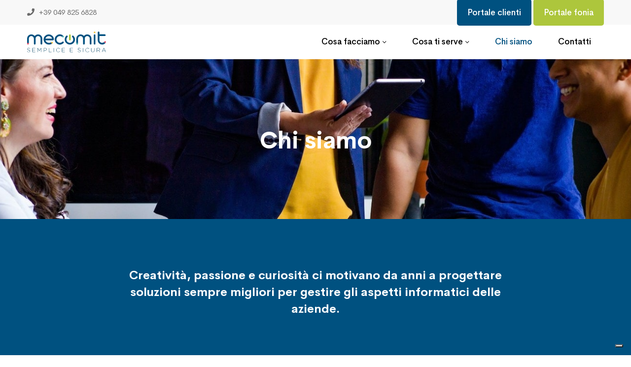

--- FILE ---
content_type: text/html; charset=utf-8
request_url: https://www.mecomit.com/chi-siamo
body_size: 47963
content:


<!doctype html>
<html class="no-js" lang="it-it">

<head>
    <meta charset="utf-8">
    <meta http-equiv="X-UA-Compatible" content="IE=edge">
    <meta name="viewport" content="width=device-width, initial-scale=1">

    <!-- Bootstrap CSS -->
    <link rel="stylesheet" href="/content/css/vendor/bootstrap.min.css">
    <link rel="stylesheet" href="/content/css/vendor/cerebrisans.css">
    
    <link rel="stylesheet" href="/content/css/fontawesome/all.css">
    <link rel="stylesheet" href="/content/css/vendor/linea-icons.css">
    <link rel="stylesheet" href="/content/css/plugins/swiper.min.css">
    <link rel="stylesheet" href="/content/css/plugins/animate-text.css">
    <link rel="stylesheet" href="/content/css/plugins/animate.min.css">
    <link rel="stylesheet" href="/content/css/plugins/lightgallery.min.css">

    <!-- Vendor & Plugins CSS (Please remove the comment from below vendor.min.css & plugins.min.css for better website load performance and remove css files from avobe) -->
    <!-- <link rel="stylesheet" href="~/content/css/vendor/vendor.min.css">
        <link rel="stylesheet" href="~/content/css/plugins/plugins.min.css">
         -->
    <!-- Main Style CSS -->
    <link rel="stylesheet" href="/content/css/style.css">
    <link rel="stylesheet" href="/content/css/RTE_StyleSheet.css">
    <link rel="stylesheet" href="/content/css/custom.css">


    


    <title>Chi siamo</title>
    
    <meta name="keywords" content="Mecomit, Informatica" />
    <link rel="canonical" href="https://www.mecomit.com/chi-siamo">

            <meta property="og:image" content="https://www.mecomit.com/computedimage/payoff-colori.i2287-kYgyP2d-w300-h300-l1-c1-x1-q99.png" />
            <link rel="shortcut icon" href="/media/swgknbnm/mec_icona.png" type="image/.png">

    <meta property="og:image:width" content="300">
    <meta property="og:image:height" content="300">
    <meta property="og:type" content="website" />

    <meta property="og:url" content="https://www.mecomit.com/chi-siamo" />
    <meta property="og:title" content="Chi siamo" />
    <meta property="og:description" content="" />

</head>

<body class="">




    <div class="preloader-activate preloader-active open_tm_preloader">
        <div class="preloader-area-wrap">
            <div class="spinner d-flex justify-content-center align-items-center h-100">
                <div class="bounce1"></div>
                <div class="bounce2"></div>
                <div class="bounce3"></div>
            </div>
        </div>
    </div>

        <div class="header-area">

            <div class="header-top-bar-info bg-gray-2 d-none d-lg-block">
                <div class="container">
                    <div class="row">
                        <div class="col-md-12">
                            <div class="top-bar-wrap">
                                <div class="top-bar-left">
                                    <ul class="top-bar-info">
                                            <li class="info-item">
                                                <a href="tel:+39 049 825 6828" class="info-link">
                                                    <i class="info-icon fa fa-phone"></i>
                                                    <span class="info-text">+39 049 825 6828</span>
                                                </a>
                                            </li>
                                                                            </ul>
                                </div>
                                <div class="top-bar-right">
                                    <div class="top-bar-text">

                                                <a href="https://mecom.ITClientPortal.com" target="_blank" class="btn display-inline ht-btn-sm blue-btn"> Portale clienti</a>
                                                <a href="https://support.mecomit.com" target="_blank" class="btn display-inline ht-btn-sm green-btn"> Portale fonia</a>

                                    </div>
                                </div>
                            </div>
                        </div>
                    </div>
                </div>
            </div>

            <div class="header-bottom-wrap header-sticky bg-white">
                <div class="container">
                    <div class="row">
                        <div class="col-lg-12">
                            <div class="header position-relative">
                                <!-- brand logo -->
                                <div class="header__logo">
                                    
                                    <a href="/" title="Logo Mecomit"><img src="/assets/logos/logo_menu.svg" alt="Logo Mecomit"></a>
                                </div>

                                <div class="header-right">

                                    <!-- navigation menu -->
                                    <div class="header__navigation menu-style-three d-none d-xl-block">
                                        <nav class="navigation-menu">

                                            <ul>
                                                        <li class="has-children has-children--multilevel-submenu">
                                                            <a class="" href="/cosa-facciamo"><span>Cosa facciamo</span></a>
                                                                <ul class="submenu">
                                                                        <li><a href="/cosa-facciamo/gestione-informatica">Gestione informatica</a></li>
                                                                        <li><a href="/cosa-facciamo/comunicazione-agile">Comunicazione agile</a></li>
                                                                        <li><a href="/cosa-facciamo/sicurezza">La sicurezza è una cosa seria</a></li>
                                                                        <li><a href="/cosa-facciamo/cloud">Cloud flessibile ed intelligente</a></li>

                                                                </ul>
                                                        </li>
                                                        <li class="has-children has-children--multilevel-submenu">
                                                            <a class="" href="/cosa-ti-serve"><span>Cosa ti serve</span></a>
                                                                <ul class="submenu">
                                                                        <li><a href="/cosa-ti-serve/sei-una-pmi">Sei una PMI?</a></li>
                                                                        <li><a href="/cosa-ti-serve/enterprise">Sei una grande azienda?</a></li>
                                                                        <li><a href="/cosa-ti-serve/informazioni-contrattuali">Informazioni contrattuali</a></li>

                                                                </ul>
                                                        </li>
                                                        <li>
                                                            <a class="active" href="/chi-siamo"><span>Chi siamo</span></a>
                                                        </li>
                                                        <li>
                                                            <a class="" href="/contatti"><span>Contatti</span></a>
                                                        </li>
                                            </ul>
                                        </nav>
                                    </div>
                                    

                                    <!-- mobile menu -->
                                    <div class="mobile-navigation-icon d-block d-xl-none" id="mobile-menu-trigger">
                                        <i></i>
                                    </div>
                                </div>
                            </div>
                        </div>
                    </div>
                </div>
            </div>


        </div>


    <div id="main-wrapper">
        <div class="site-wrapper-reveal section-space--pt__120">
            


<!-- Global site tag (gtag.js) - Google Analytics -->
<script async src="https://www.googletagmanager.com/gtag/js?id=G-L0LF5MWE2F"></script>
<script>
  window.dataLayer = window.dataLayer || [];
  function gtag(){dataLayer.push(arguments);}
  gtag('js', new Date());

  gtag('config', 'G-L0LF5MWE2F');
</script>

<!-- breadcrumb-area start -->
<div class="breadcrumb-area" style="background-image: url(/computedimage/pexels-jopwell-2422294.i2645-kV8vftS-w1920-h330-l1-c1-x1-q90.jpg);">
    <div class="container">
        <div class="row">
            <div class="col-12">
                <div class="breadcrumb_box text-center">
                    <h2 class="breadcrumb-title color-ffffff">Chi siamo</h2>

                </div>
            </div>
        </div>
    </div>
</div>
<!-- breadcrumb-area end -->                        <div class="mt-50"></div>



    <div class="our-history-wrapper section-space--pt_100 bg-color-005180">
        <div class="container">
            <div class="row">
                <div class="col-lg-12">
                    <div class="section-title-wrap text-center section-space--mb_30">
                                                                            <div class="title-dec-text color-ffffff"><p><span class="intestazione2 intestazione3">Creatività, passione e curiosità ci motivano da anni a progettare soluzioni sempre migliori per gestire gli aspetti informatici delle aziende.</span></p>
<p> </p></div>

                        <div class="button-text mt-20">

                        </div>
                    </div>
                </div>
            </div>

        </div>
    </div>



<div class="our-company-history section-space--ptb_100 bg-color-ffffff">
    <div class="container-fluid">
        

        <div class="row align-items-center">
            <div class="col-lg-6">
                <div class="faq-custom-col">
                    <div class="section-title-wrap">
                        <h6 class="section-sub-title mb-20 color-696969">Il nostro modo di fare</h6>
                        <h3 class="heading color-005180">L’informatica ti facilita il lavoro, noi ti facilitiamo l’informatica.</h3>

                        <div class="text mt-30 color-696969">
                            <p>Esistiamo per aiutare le aziende ad automatizzare, mantenere ed archiviare dati e processi di business attraverso l’informatica più contemporanea disponibile. Calcoliamo, preveniamo e sintetizziamo le necessità su cui ogni azienda si basa per evolvere.</p>
<p> </p>
<p><strong>Vision</strong><br />Immaginiamo aziende fatte di persone serene il cui lavoro è reso meno complicato da un’informatica amica, vicina, che si comprende e che è efficace perché semplifica la vita. Il nostro compito è fare da intermediari tra la tua azienda ed il tuo sistema informatico.</p>
<p><strong>Mission<br /></strong>Costruire un Team di persone che rendano le procedure dei clienti semplici da capire e facili da usare. Non si tratta solo di garantire automazione, conservazione dei dati, continuità, sicurezza, integrazione tra i sistemi e componenti di qualità, ma di rendere le persone della tua azienda più serene, grazie ad un’informatica amica, pensata in modo costruttivo ed affidabile.</p>
                        </div>

                                <div class="inner-button-box section-space--mt_60">
                                        <a href="/contatti" class="ht-btn ht-btn-md">Contattaci</a>
                                </div>

                    </div>
                </div>
            </div>
            <div class="col-lg-6">
                <div class="rv-video-section">

                    <div class="ht-banner-01 ">
                        <img class="img-fluid border-radus-5 animation_images one wow fadeInDown" src="/computedimage/notizia-chi-siamo-top-sx.i2700-kEAKJvb-w310-h190-l1-c1-q90.jpg" alt="Alto-Sinistra">
                    </div>

                    <div class="ht-banner-02">
                        <img class="img-fluid border-radus-5 animation_images two wow fadeInDown" src="/computedimage/notizia-chi-siamo-top-dx.i2699-kRCcHz-w188-h115-l1-c1-q90.jpg" alt="Alto-Destra">
                    </div>

                    <div class="main-video-box video-popup">
                        
                        <div class="single-popup-wrap">
                            <img class="img-fluid border-radus-5" src="/computedimage/notizia-chi-siamo-centro.i2698-kEpvDRX-w570-h350-l1-c1-q90.jpg" alt="">
                        </div>
                        
                    </div>


                    <div class="ht-banner-03">
                        <img class="img-fluid border-radus-5 animation_images three wow fadeInDown" src="/computedimage/notizia-chi-siamo-bottom-sx.i2697-kbvVrAX-w188-h115-l1-c1-q90.jpg" alt="Basso-Destra">
                    </div>

                    <div class="ht-banner-04">
                        <img class="img-fluid border-radus-5 animation_images four wow fadeInDown" src="/computedimage/notizia-chi-siamo-bottom-dx.i2696-kWsyscf-w310-h190-l1-c1-q90.jpg" alt="Basso-Sinistra">
                    </div>


                </div>
            </div>
        </div>
    </div>
</div>
                        <div class="pb-120"></div>


<div class="feature-icon-wrapper bg-color-f8f9fa section-space--ptb_100">
    <div class="container">

        <div class="row">
            <div class="col-lg-12">
                <div class="section-title-wrap text-center section-space--mb_40">
                                            <h3 class="heading color-005180">Per un'informatica più adatta a te</h3>
                                            <div class="text mt-20 color-000000"></div>

                </div>
            </div>
        </div>
        <div class="row">
            <div class="col-12">
                <div class="feature-list__two">
                    <div class="row">

                            <div class="col-lg-4 col-md-6 wow move-up">
                                <div class="ht-box-icon style-02 single-svg-icon-box">
                                    <div class="icon-box-wrap">
                                                <div class="icon">
                                                    <div class="svg-icon" id="svg-2650-1" data-svg-icon="/media/gafpu3iw/risorsa-58.svg"></div>
                                                </div>

                                        <div class="content">
                                            <h5 class="heading color-005180">Offerta completa</h5>
                                            <div class="text">
                                                <p class="p1">Dall’hardware alla sicurezza alla gestione dei dati alle email: non ti forniamo singoli servizi, ma un sistema compiuto</p>
                                            </div>
                                            <div class="feature-btn">

                                            </div>
                                        </div>
                                    </div>
                                </div>
                            </div>
                            <div class="col-lg-4 col-md-6 wow move-up">
                                <div class="ht-box-icon style-02 single-svg-icon-box">
                                    <div class="icon-box-wrap">
                                                <div class="icon">
                                                    <div class="svg-icon" id="svg-2650-2" data-svg-icon="/media/qodpkmkk/risorsa-55.svg"></div>
                                                </div>

                                        <div class="content">
                                            <h5 class="heading color-005180">Presenza continua</h5>
                                            <div class="text">
                                                <p class="p1">Se il sistema deve funzionare sempre, allora noi ci siamo sempre per prendercene cura, 24 ore su 24</p>
                                            </div>
                                            <div class="feature-btn">

                                            </div>
                                        </div>
                                    </div>
                                </div>
                            </div>
                            <div class="col-lg-4 col-md-6 wow move-up">
                                <div class="ht-box-icon style-02 single-svg-icon-box">
                                    <div class="icon-box-wrap">
                                                <div class="icon">
                                                    <div class="svg-icon" id="svg-2650-3" data-svg-icon="/media/jsjih3hm/manutenzione.svg"></div>
                                                </div>

                                        <div class="content">
                                            <h5 class="heading color-005180">Manage service provider (MSP)</h5>
                                            <div class="text">
                                                <p class="p1">Significa che a una tariffa fissa ti diamo un’assistenza organica; un unico punto di riferimento per tutte le tue richieste</p>
                                            </div>
                                            <div class="feature-btn">

                                            </div>
                                        </div>
                                    </div>
                                </div>
                            </div>
                            <div class="col-lg-4 col-md-6 wow move-up">
                                <div class="ht-box-icon style-02 single-svg-icon-box">
                                    <div class="icon-box-wrap">
                                                <div class="icon">
                                                    <div class="svg-icon" id="svg-2650-4" data-svg-icon="/media/bdoplozr/risorsa-56.svg"></div>
                                                </div>

                                        <div class="content">
                                            <h5 class="heading color-005180">Linguaggio chiaro</h5>
                                            <div class="text">
                                                <p class="p1">È una questione a cui teniamo molto, perché l’informatica funziona bene solo se è capita bene</p>
                                            </div>
                                            <div class="feature-btn">

                                            </div>
                                        </div>
                                    </div>
                                </div>
                            </div>
                            <div class="col-lg-4 col-md-6 wow move-up">
                                <div class="ht-box-icon style-02 single-svg-icon-box">
                                    <div class="icon-box-wrap">
                                                <div class="icon">
                                                    <div class="svg-icon" id="svg-2650-5" data-svg-icon="/media/kq0mda0k/risorsa-59.svg"></div>
                                                </div>

                                        <div class="content">
                                            <h5 class="heading color-005180">Ottica preventiva</h5>
                                            <div class="text">
                                                <p class="p1">Il nostro stile è risolvere problemi che ancora non esistono, così da non farli nemmeno nascere</p>
                                            </div>
                                            <div class="feature-btn">

                                            </div>
                                        </div>
                                    </div>
                                </div>
                            </div>
                            <div class="col-lg-4 col-md-6 wow move-up">
                                <div class="ht-box-icon style-02 single-svg-icon-box">
                                    <div class="icon-box-wrap">
                                                <div class="icon">
                                                    <div class="svg-icon" id="svg-2650-6" data-svg-icon="/media/dsbd0e0a/risorsa-57.svg"></div>
                                                </div>

                                        <div class="content">
                                            <h5 class="heading color-005180">Etica</h5>
                                            <div class="text">
                                                <p class="p1">Lavoriamo con onestà, senza approfittarci della situazione, senza essere superficiali, ma prestando davvero attenzione alle richieste dei nostri clienti</p>
                                            </div>
                                            <div class="feature-btn">

                                            </div>
                                        </div>
                                    </div>
                                </div>
                            </div>
                    </div>
                </div>
            </div>
            <div class="col-lg-12">
                <div class="feature-list-button-box mt-30 text-center">

                </div>
            </div>
        </div>


    </div>
</div>


<!--====== Carousel Sliders Wrapper Start =======-->
<div class="carousel-sliders-wrapper section-space--ptb_100">
    <div class="container">
            <div class="row">
                <div class="col-lg-12">
                    <div class="section-title section-space--mb_60 text-center">
                        <h3 class="heading">Il nostro team</h3>
                    </div>
                </div>
            </div>
        <div class="row">
            <div class="col-lg-12">
                <div class="swiper-container carousel-slider__container">
                    <div class="swiper-wrapper text-center">
                            <div class="swiper-slide">
                                <!-- Carousel Slider Start -->
                                <div class="carousel-slider wow move-up">
                                    <div class="carousel-slider__image">
                                        <img class="img-fluid" src="/computedimage/matteorizzardisito.i2623-kEoSrMO-w270-h330-l1-c1-x1-q90.png" alt="Matteo Rizzardi">
                                    </div>
                                    <div class="carousel-slider__content text-center">
                                        <h6 class="headeing">Matteo Rizzardi</h6>
                                            <div class="text">
                                                Founder - Sales Manager
                                            </div>
                                    </div>
                                </div>
                                <!-- Carousel Slider End -->
                            </div>
                            <div class="swiper-slide">
                                <!-- Carousel Slider Start -->
                                <div class="carousel-slider wow move-up">
                                    <div class="carousel-slider__image">
                                        <img class="img-fluid" src="/computedimage/maurageronsito.i2624-kttLICc-w270-h330-l1-c1-x1-q90.png" alt="Maura Geron">
                                    </div>
                                    <div class="carousel-slider__content text-center">
                                        <h6 class="headeing">Maura Geron</h6>
                                            <div class="text">
                                                Founder - Chief Experience Officer
                                            </div>
                                    </div>
                                </div>
                                <!-- Carousel Slider End -->
                            </div>
                            <div class="swiper-slide">
                                <!-- Carousel Slider Start -->
                                <div class="carousel-slider wow move-up">
                                    <div class="carousel-slider__image">
                                        <img class="img-fluid" src="/computedimage/francescovisitillosito.i2621-kjmGyZf-w270-h330-l1-c1-x1-q90.png" alt="Francesco Visitillo">
                                    </div>
                                    <div class="carousel-slider__content text-center">
                                        <h6 class="headeing">Francesco Visitillo</h6>
                                            <div class="text">
                                                Tech & Security Specialist
                                            </div>
                                    </div>
                                </div>
                                <!-- Carousel Slider End -->
                            </div>
                            <div class="swiper-slide">
                                <!-- Carousel Slider Start -->
                                <div class="carousel-slider wow move-up">
                                    <div class="carousel-slider__image">
                                        <img class="img-fluid" src="/computedimage/mauromenegozzosito.i2625-kLXmB7c-w270-h330-l1-c1-x1-q90.png" alt="Mauro Menegozzo">
                                    </div>
                                    <div class="carousel-slider__content text-center">
                                        <h6 class="headeing">Mauro Menegozzo</h6>
                                            <div class="text">
                                                Developer Specialist
                                            </div>
                                    </div>
                                </div>
                                <!-- Carousel Slider End -->
                            </div>
                            <div class="swiper-slide">
                                <!-- Carousel Slider Start -->
                                <div class="carousel-slider wow move-up">
                                    <div class="carousel-slider__image">
                                        <img class="img-fluid" src="/computedimage/nicolamecomit2024c.i2752-kmuYrLs-w270-h330-l1-c1-x1-q90.png" alt="Nicola Simioni">
                                    </div>
                                    <div class="carousel-slider__content text-center">
                                        <h6 class="headeing">Nicola Simioni</h6>
                                            <div class="text">
                                                Technical Support
                                            </div>
                                    </div>
                                </div>
                                <!-- Carousel Slider End -->
                            </div>
                            <div class="swiper-slide">
                                <!-- Carousel Slider Start -->
                                <div class="carousel-slider wow move-up">
                                    <div class="carousel-slider__image">
                                        <img class="img-fluid" src="/computedimage/alessiageronsito.i2619-kUcolvm-w270-h330-l1-c1-x1-q90.png" alt="Alessia Geron">
                                    </div>
                                    <div class="carousel-slider__content text-center">
                                        <h6 class="headeing">Alessia Geron</h6>
                                            <div class="text">
                                                Accountant
                                            </div>
                                    </div>
                                </div>
                                <!-- Carousel Slider End -->
                            </div>
                    </div>
                    <div class="swiper-pagination swiper-pagination-9 section-space--mt_50" style="position:relative !important"></div>
                </div>
            </div>
        </div>
    </div>
</div>
<!--====== Carousel Sliders Wrapper End ======-->


<div class="cta-image-area_one section-space--ptb_80 section-space--mt_60 cta-bg-image_one bg-color-005180" style="background-image: url(/computedimage/sfondo-blu.i2642-kXqzoNy-w640-h603-l1-c1-x1-q90.jpg);">
    <div class="container">
        <div class="row align-items-center">
            <div class="col-xl-8 col-lg-7">
                <div class="cta-content md-text-center">
                    <h3 class="heading color-ffffff">Sei già un nostro cliente?</h3>
                    <div class="color-ffffff"><p>Usa il portale di supporto dedicato a te raggiungibile cliccando sul link qui a fianco. Ricordiamo inoltre che i clienti Mecomit hanno un numero di telefono dedicato per contattare direttamente la propria squadra tecnica e commerciale. Se non conosci queste informazioni scrivici un'e-mail e ti rimanderemo tutte le informazioni.</p></div>
                </div>
            </div>
            <div class="col-xl-4 col-lg-5">
                <div class="cta-button-group--one text-center">
                                <a href="https://mecom.itclientportal.com/" target="_blank" class="btn btn--white" title="Portale clienti">Portale clienti</a>
                                <a href="https://support.mecomit.com" target="_blank" class="btn green-btn" title="Portale fonia">Portale fonia</a>


                </div>
            </div>
        </div>
    </div>
</div>



        </div>

        <!--====================  footer area ====================-->
        <div class="footer-area-wrapper bg-dark footer-text-small-mobile">
            <div class="footer-area section-space--ptb_60">
                <div class="container">
                    <div class="row footer-widget-wrapper">
                        <div class="col-lg-3 col-md-3 col-sm-6 footer-widget footer-first-column">
                            <div class="footer-widget__logo mb-30">
                                
                                <a href="/" title="Logo Mecomit"><img src="/assets/logos/logo_footer.svg" alt="Logo Mecomit" width="200"></a>

                            </div>
                            <div class="mt-3">
                                L’informatica ti facilita il lavoro, noi ti facilitiamo l’informatica.
                            </div>
                        </div>
                        <div class="col-lg-3 col-md-3 col-sm-6 footer-widget">
                            <h6 class="footer-widget__title mb-20">Mecomit S.r.l.</h6>
                            <ul class="footer-widget__list">
                                <li>Via G. Garibaldi 140 - 35018 - San Martino di Lupari (PD)</li>
                                    <li><a href="tel:+39 049 825 6828" class="hover-style-link">+39 049 825 6828</a></li>
                                                                    <li>IT04633810280 | PD 405743</li>
                                                                    <li>€ 10.000,00 i.v.</li>

                            </ul>
                        </div>
                        <div class="col-lg-3 col-md-3 col-sm-6 footer-widget">
                            
                            <ul class="footer-widget__list">
                                    <li><a href="/cosa-ti-serve/sei-una-pmi" title="Soluzioni per PMI" class="hover-style-link">Soluzioni per PMI</a></li>
                                    <li><a href="/cosa-ti-serve/enterprise" title="Soluzioni per grandi aziende" class="hover-style-link">Soluzioni per grandi aziende</a></li>
                                    <li><a href="/cosa-facciamo/gestione-informatica" title="Gestione dell&#39;informatica" class="hover-style-link">Gestione dell&#39;informatica</a></li>
                                    <li><a href="/cosa-facciamo/comunicazione-agile" title="Comunicazione agile" class="hover-style-link">Comunicazione agile</a></li>
                                    <li><a href="/cosa-facciamo/sicurezza" title="La sicurezza &#232; una cosa seria" class="hover-style-link">La sicurezza &#232; una cosa seria</a></li>
                                    <li><a href="/cosa-facciamo/cloud" title="Il cloud flessibile e intelligente" class="hover-style-link">Il cloud flessibile e intelligente</a></li>
                            </ul>
                        </div>
                        <div class="col-lg-3 col-md-3 col-sm-6 footer-widget">
                            
                            <ul class="footer-widget__list">
                                    <li><a href="https://mecom.itclientportal.com/" title="Portale supporto clienti" target="_blank" class="hover-style-link">Portale supporto clienti</a></li>
                                    <li><a href="https://support.mecomit.com" title="Portale gestione fonia" target="_blank" class="hover-style-link">Portale gestione fonia</a></li>
                                    <li><a href="/lavora-con-noi" title="Lavora con noi" class="hover-style-link">Lavora con noi</a></li>
                                    <li><a href="/informazioni-contrattuali" title="Informazioni contrattuali" class="hover-style-link">Informazioni contrattuali</a></li>
                                    <li><a href="/trasparenza-tariffaria" title="Trasparenza tariffaria" class="hover-style-link">Trasparenza tariffaria</a></li>
                                <li>
								
								
									
								
								
								
								
	<!--						
								<script type="text/javascript">
var _iub = _iub || [];
_iub.csConfiguration = {"invalidateConsentWithoutLog":true,"whitelabel":false,"lang":"it","floatingPreferencesButtonDisplay":"bottom-right","siteId":2431621,"consentOnContinuedBrowsing":false,"gdprAppliesGlobally":false,"cookiePolicyId":53850532, "banner":{ "acceptButtonDisplay":true,"customizeButtonDisplay":true,"closeButtonDisplay":false,"explicitWithdrawal":true,"position":"float-top-center" }};
</script>
<script type="text/javascript" src="//cs.iubenda.com/sync/2431621.js"></script>
<script type="text/javascript" src="//cdn.iubenda.com/cs/iubenda_cs.js" charset="UTF-8" async></script>
-->


<script type="text/javascript">
var _iub = _iub || [];
_iub.csConfiguration = {"siteId":21015,"cookiePolicyId":592540,"lang":"it"};
</script>
<script type="text/javascript" src="https://cs.iubenda.com/autoblocking/21015.js"></script>
<script type="text/javascript" src="//cdn.iubenda.com/cs/gpp/stub.js"></script>
<script type="text/javascript" src="//cdn.iubenda.com/cs/iubenda_cs.js" charset="UTF-8" async></script>



<a href="https://www.iubenda.com/privacy-policy/592540" class="iubenda-white iubenda-noiframe iubenda-embed iubenda-noiframe " title="Privacy Policy ">Privacy Policy</a>
<script type="text/javascript">(function (w,d) {var loader = function () {var s = d.createElement("script"), tag = d.getElementsByTagName("script")[0]; s.src="https://cdn.iubenda.com/iubenda.js"; tag.parentNode.insertBefore(s,tag);}; if(w.addEventListener){w.addEventListener("load", loader, false);}else if(w.attachEvent){w.attachEvent("onload", loader);}else{w.onload = loader;}})(window, document);</script>

							<!--
                                    <a href="https://www.iubenda.com/privacy-policy/53850532" class="iubenda-nostyle no-brand iubenda-noiframe iubenda-embed iubenda-noiframe hover-style-link" title="Privacy Policy ">Privacy Policy</a>
									
									<script type="text/javascript">(function (w,d) {var loader = function () {var s = d.createElement("script"), tag = d.getElementsByTagName("script")[0]; s.src="https://cdn.iubenda.com/iubenda.js"; tag.parentNode.insertBefore(s,tag);}; if(w.addEventListener){w.addEventListener("load", loader, false);}else if(w.attachEvent){w.attachEvent("onload", loader);}else{w.onload = loader;}})(window, document);</script>
                              -->
							   </li>
                                <li>
								
					<a href="https://www.iubenda.com/termini-e-condizioni/592540" class="iubenda-white no-brand iubenda-noiframe iubenda-embed iubenda-noiframe " title="Termini e Condizioni ">Termini e Condizioni</a><script type="text/javascript">(function (w,d) {var loader = function () {var s = d.createElement("script"), tag = d.getElementsByTagName("script")[0]; s.src="https://cdn.iubenda.com/iubenda.js"; tag.parentNode.insertBefore(s,tag);}; if(w.addEventListener){w.addEventListener("load", loader, false);}else if(w.attachEvent){w.attachEvent("onload", loader);}else{w.onload = loader;}})(window, document);</script>			
	
	
				<!--				
                                    <a href="https://www.iubenda.com/privacy-policy/53850532/cookie-policy" class="iubenda-nostyle no-brand iubenda-noiframe iubenda-embed iubenda-noiframe hover-style-link" title="Cookie Policy ">Cookie Policy</a>
                               
<script type="text/javascript">(function (w,d) {var loader = function () {var s = d.createElement("script"), tag = d.getElementsByTagName("script")[0]; s.src="https://cdn.iubenda.com/iubenda.js"; tag.parentNode.insertBefore(s,tag);}; if(w.addEventListener){w.addEventListener("load", loader, false);}else if(w.attachEvent){w.attachEvent("onload", loader);}else{w.onload = loader;}})(window, document);</script>

-->




							   </li>
                            </ul>
                        </div>
                    </div>
                </div>
            </div>
            <div class="footer-copyright-area section-space--ptb_5 bg-black">
                <div class="container">
                    <div class="row align-items-center">
                        <div class="col-md-7 text-center text-md-left">
                            <span class="copyright-text">Copyright &copy; Mecomit - Tutti i diritti riservati.</span>
                        </div>
                        <div class="col-md-5 text-center text-md-right">
                            <ul class="list ht-social-networks solid-rounded-icon">


    <li class="item">
        <a href="https://www.facebook.com/Mecomit-srl-310869395664662/" target="_blank" aria-label="Facebook" class="social-link hint--bounce hint--top hint--primary">
            <i class="fab fa-facebook-f link-icon"></i>
        </a>
    </li>




        <li class="item"><a href="https://www.linkedin.it" target="_blank" aria-label="LinkedIn" class="social-link hint--bounce hint--top hint--primary"><i class="fab fa-linkedin-in link-icon"></i></a></li>


                            </ul>
                        </div>
                    </div>
                </div>
            </div>
        </div>
        <!--====================  End of footer area  ====================-->
    </div>

    <!--====================  scroll top ====================-->
    <a href="#" class="scroll-top" id="scroll-top">
        
        <i class="arrow-top fa fa-arrow-up"></i>
        <i class="arrow-bottom fa fa-arrow-up"></i>
    </a>
    <!--====================  End of scroll top  ====================-->
    <!--====================  mobile menu overlay ====================-->
    <div class="mobile-menu-overlay" id="mobile-menu-overlay">
        <div class="mobile-menu-overlay__inner">
            <div class="mobile-menu-overlay__header">
                <div class="container-fluid">
                    <div class="row align-items-center">
                        <div class="col-md-6 col-8">
                            <!-- logo -->
                            <div class="logo">
                                    <a href="/"><img src="/computedimage/payoff-colori.i2287-kYgyP2d-l1-q99.png" class="img-fluid" alt="Chi siamo"></a>
                            </div>
                        </div>
                        <div class="col-md-6 col-4">
                            <!-- mobile menu content -->
                            <div class="mobile-menu-content text-right">
                                <span class="mobile-navigation-close-icon" id="mobile-menu-close-trigger"></span>
                            </div>
                        </div>
                    </div>
                </div>
            </div>
            <div class="mobile-menu-overlay__body">
                <nav class="offcanvas-navigation">
                    <ul>
                                <li class="has-children">
                                    <a class="" href="/cosa-facciamo"><span>Cosa facciamo</span></a>
                                        <ul class="sub-menu">
                                                <li><span><a href="/cosa-facciamo/gestione-informatica">Gestione informatica</a></span></li>
                                                <li><span><a href="/cosa-facciamo/comunicazione-agile">Comunicazione agile</a></span></li>
                                                <li><span><a href="/cosa-facciamo/sicurezza">La sicurezza è una cosa seria</a></span></li>
                                                <li><span><a href="/cosa-facciamo/cloud">Cloud flessibile ed intelligente</a></span></li>

                                        </ul>
                                </li>
                                <li class="has-children">
                                    <a class="" href="/cosa-ti-serve"><span>Cosa ti serve</span></a>
                                        <ul class="sub-menu">
                                                <li><span><a href="/cosa-ti-serve/sei-una-pmi">Sei una PMI?</a></span></li>
                                                <li><span><a href="/cosa-ti-serve/enterprise">Sei una grande azienda?</a></span></li>
                                                <li><span><a href="/cosa-ti-serve/informazioni-contrattuali">Informazioni contrattuali</a></span></li>

                                        </ul>
                                </li>
                                <li>
                                    <a class="active" href="/chi-siamo"><span>Chi siamo</span></a>
                                </li>
                                <li>
                                    <a class="" href="/contatti"><span>Contatti</span></a>
                                </li>
                    </ul>
                        <ul style="position: absolute;bottom:0px;">

                                <li class="mb-2">
                                    <a href="https://mecom.ITClientPortal.com" target="_blank" class="btn display-inline ht-btn-sm green-btn" style="width:220px !important"> Portale clienti</a>
                                </li>
                                <li class="mb-2">
                                    <a href="https://support.mecomit.com" target="_blank" class="btn display-inline ht-btn-sm blue-mobile-btn" style="width:220px !important"> Portale fonia</a>
                                </li>
                        </ul>
                </nav>
            </div>
        </div>
    </div>
    <!--====================  End of mobile menu overlay  ====================-->
    <!--====================  search overlay ====================-->
    <div class="search-overlay" id="search-overlay">

        <div class="search-overlay__header">
            <div class="container-fluid">
                <div class="row align-items-center">
                    <div class="col-md-6 ml-auto col-4">
                        <!-- search content -->
                        <div class="search-content text-right">
                            <span class="mobile-navigation-close-icon" id="search-close-trigger"></span>
                        </div>
                    </div>
                </div>
            </div>
        </div>
        <div class="search-overlay__inner">
            <div class="search-overlay__body">
                <div class="search-overlay__form">
                    <form method="get" id="fullscreen-searchform" action="/ricerca">
                        <input type="text" value="" placeholder="Cosa stai cercando?" name="src">
                        <input value="" type="submit" hidden>
                    </form>
                </div>
            </div>
        </div>
    </div>
    <!--====================  End of search overlay  ====================-->

    <div class="hide" id="form-feedback" data-type="" data-message=""></div>



    <!--====== jquery js ======-->

    <script src="/Scripts/vendor/modernizr-2.8.3.min.js"></script>
    <script src="/Scripts/vendor/jquery-3.5.1.min.js"></script>
    <script src="/Scripts/vendor/jquery-migrate-3.3.0.min.js"></script>
    <script src="/Scripts/vendor/bootstrap.min.js"></script>
    


    <!-- Plugins JS (Please remove the comment from below plugins.min.js for better website load performance and remove plugin js files from avobe) -->
    <script src="/Scripts/plugins/plugins.min.js"></script>
    <!-- Main JS -->
    <script src="/Scripts/main.js"></script>


    <script src='https://www.google.com/recaptcha/api.js' type="text/javascript"></script>
    <script>
        $('.wprt-contact-form').on('submit', function (e) {
            if (grecaptcha.getResponse() == "") {
                e.preventDefault();
                var mex = document.getElementById('recaptchaMessageID');
                mex.removeAttribute('hidden')
            }
        });
    </script>
    <!-- Iubenda -->
    <script type="text/javascript">(function (w, d) { var loader = function () { var s = d.createElement("script"), tag = d.getElementsByTagName("script")[0]; s.src = "https://cdn.iubenda.com/iubenda.js"; tag.parentNode.insertBefore(s, tag); }; if (w.addEventListener) { w.addEventListener("load", loader, false); } else if (w.attachEvent) { w.attachEvent("onload", loader); } else { w.onload = loader; } })(window, document);</script>
    <script type="text/javascript">
        var _iub = _iub || [];
        _iub.csConfiguration = { "invalidateConsentWithoutLog": true, "whitelabel": false, "lang": "it", "floatingPreferencesButtonDisplay": "bottom-right", "siteId": 2431621, "consentOnContinuedBrowsing": false, "gdprAppliesGlobally": false, "cookiePolicyId": 53850532, "banner": { "acceptButtonDisplay": true, "customizeButtonDisplay": true, "closeButtonDisplay": false, "explicitWithdrawal": true, "position": "float-top-center" } };
    </script>

    <script type="text/javascript" src="//cdn.iubenda.com/cs/iubenda_cs.js" charset="UTF-8" async></script>
</body>

</html>


--- FILE ---
content_type: text/css
request_url: https://www.mecomit.com/content/css/RTE_StyleSheet.css
body_size: 240
content:


/**umb_name:Intestazione1*/
.intestazione1 {
	font-family: "CerebriSans";
	font-weight: 700;
	margin-top: 0;
	margin-bottom: 0;
	line-height: 1.2;
	font-size: 40px;
}

/**umb_name:Intestazione2*/
.intestazione2 {
	font-family: "CerebriSans";
	font-weight: 700;
	margin-top: 0;
	margin-bottom: 0;
	line-height: 1.2;
	font-size: 34px;
}

/**umb_name:Intestazione3*/
.intestazione3 {
	font-family: "CerebriSans";
	font-weight: 700;
	margin-top: 0;
	margin-bottom: 0;
	line-height: 1.2;
	font-size: 24px;
}


--- FILE ---
content_type: text/css
request_url: https://www.mecomit.com/content/css/custom.css
body_size: 3320
content:
.green-btn {
    background-color: #adc63c !important;
}
/*.green-btn:hover {
    background-color: #adc63c;
}*/
.blue-btn {
    background-color: #005180;
}
.red-btn {
    background-color: #e04b68;
}
.yellow-btn {
    background-color: #f1bd3e;
}
.blue-mobile-btn {
    background-color: #fff;
    color: #005180 !important;
}
/*.contact-input select:after{
    content: ""
}*/

@media(min-width:1024px){
    .float-right-desktop {
        float: right !important;
    }
    .hide-on-desktop {
        display: none;
    }
    .footer-text-small-mobile {
        font-size: 15px;
    }
}


@media(max-width:1024px) {
    .float-right-desktop {
        text-align: center !important;
    }
    
    .footer-text-small-mobile {
        font-size: 14px;
    }
    .hide-on-mobile{
        display: none;
    }
    .btn-mobile-homeheader {
        width: 220px;
        margin-top: 10px;
    }
    .mb-mobile-5 {
        margin-bottom: 3rem !important;
    }
}
.iframe-container {
    position: relative;
    overflow: hidden;
    width: 100%;
    padding-top: 40.25%;
}

.responsive-iframe {
    position: absolute;
    top: 0;
    left: 0;
    bottom: 0;
    right: 0;
    width: 100%;
    height: 100%;
    margin-left: auto;
    margin-right: auto;
    margin-top: auto;
    margin-bottom: auto;
}
.footer-first-column {
    font-size: 22px;
}

.listing-casi-title {
    font-size: 17px;
    font-weight: 800;
}
@media(min-width:1024px) { /*su desktop*/
    .listing-casi-title {
        line-height: 25px;
    }
    .listing-casi-description {
        line-height: 25px;
    }
}
@media(max-width:1024px) { /*su mobile*/
    .listing-casi-title {
        line-height: 25px;
        margin-top: 1rem !important;
        margin-bottom: 1rem !important;
        margin-left: 5px;
        margin-right: 5px;
    }
    .listing-casi-description {
        line-height: 20px;
    }
    .projects-wrap.style-01 .content {
        padding-bottom: 200px;
    }
    .projects-wrap.style-01 .content .box-projects-arrow{
        height: 200px;
    }
}
.listing-casi-description > span {
    font-weight: 500;
}


/*custom popup styling*/
/* The popup bubble styling. */
.popup-bubble {
  /* Position the bubble centred-above its parent. */
  position: absolute;
  top: 0;
  left: 0;
  transform: translate(-50%, -100%);
  /* Style the bubble. */
  background-color: white;
  padding: 5px;
  border-radius: 5px;
  font-family: sans-serif;
  overflow-y: auto;
  max-height: 60px;
  box-shadow: 0px 2px 10px 1px rgba(0, 0, 0, 0.5);
}

/* The parent of the bubble. A zero-height div at the top of the tip. */
.popup-bubble-anchor {
  /* Position the div a fixed distance above the tip. */
  position: absolute;
  width: 100%;
  bottom: 8px;
  left: 0;
}

/* This element draws the tip. */
.popup-bubble-anchor::after {
  content: "";
  position: absolute;
  top: 0;
  left: 0;
  /* Center the tip horizontally. */
  transform: translate(-50%, 0);
  /* The tip is a https://css-tricks.com/snippets/css/css-triangle/ */
  width: 0;
  height: 0;
  /* The tip is 8px high, and 12px wide. */
  border-left: 6px solid transparent;
  border-right: 6px solid transparent;
  border-top: 8px solid white;
}

/* JavaScript will position this div at the bottom of the popup tip. */
.popup-container {
  cursor: auto;
  height: 0;
  position: absolute;
  /* The max width of the info window. */
  width: 200px;
}

.form-control-file {
    color: #777 !important;
    padding-top: 8px !important;
}

--- FILE ---
content_type: image/svg+xml
request_url: https://www.mecomit.com/media/dsbd0e0a/risorsa-57.svg
body_size: 927
content:
<svg xmlns="http://www.w3.org/2000/svg" viewBox="0 0 229.33 229.94"><defs><style>.cls-1{fill:none;stroke:#1d1d1b;stroke-miterlimit:10;stroke-width:7px;}.cls-2{font-size:57.06px;fill:#1d1d1b;font-family:Rubrik-Regular, Rubrik;}</style></defs><g id="Livello_2" data-name="Livello 2"><g id="Livello_1-2" data-name="Livello 1"><circle class="cls-1" cx="42.44" cy="42.94" r="38.39"/><path class="cls-1" d="M183.38,19.26s-15.52-30.6-39-4.88,41.66,67,41.66,67S240.58,33.89,222,11.72,183.38,19.26,183.38,19.26Z"/><path class="cls-1" d="M4.05,100.84H80.83S91.6,139,52.14,139.41H25.54S-.58,135.42,4.05,100.84Z"/><path class="cls-1" d="M147.31,100.84h76.78S234.86,139,195.4,139.41H168.79S142.67,135.42,147.31,100.84Z"/><path class="cls-1" d="M114.43,129.22h0a15.3,15.3,0,0,1,15.3,15.3V200.6a0,0,0,0,1,0,0H99.14a0,0,0,0,1,0,0V144.51A15.3,15.3,0,0,1,114.43,129.22Z"/><path class="cls-1" d="M129.73,139.41h82s.89,14.19-20.84,16.85H129.73Z"/><path class="cls-1" d="M99.14,139.41h-82S16.22,153.6,38,156.26H99.14Z"/><path class="cls-1" d="M77.65,200.6h76.23a11.32,11.32,0,0,1,11.32,11.32v14.51a0,0,0,0,1,0,0H66.33a0,0,0,0,1,0,0V211.92A11.32,11.32,0,0,1,77.65,200.6Z"/><text class="cls-2" transform="translate(21.31 62.6)">€</text></g></g></svg>

--- FILE ---
content_type: image/svg+xml
request_url: https://www.mecomit.com/assets/logos/logo_menu.svg
body_size: 6850
content:
<svg xmlns="http://www.w3.org/2000/svg" viewBox="0 0 166.41 43.91"><defs><style>.cls-1{fill:#005180;}.cls-2{fill:#e04b68;}.cls-3{fill:#f1bd3e;}.cls-4{fill:#43aaad;}.cls-5{fill:#adc63c;}.cls-6{fill:#004060;}</style></defs><g id="Livello_2" data-name="Livello 2"><g id="LOGHI_VETTORIALI" data-name="LOGHI VETTORIALI"><g id="MECOMIT"><g id="T"><path class="cls-1" d="M164.6,24.1a1.81,1.81,0,0,1-1.81-1.81,1.75,1.75,0,0,1,.25-.91s0,0,0,0A5.59,5.59,0,0,1,158.25,24a5.67,5.67,0,0,1-5.66-5.66V9.57h11.26A1.71,1.71,0,0,0,165.12,9a1.77,1.77,0,0,0,.53-1.28,1.79,1.79,0,0,0-.53-1.29,1.71,1.71,0,0,0-1.27-.53H152.59V1.8a1.76,1.76,0,0,0-.53-1.27,1.8,1.8,0,0,0-2.55,0A1.76,1.76,0,0,0,149,1.8V18.38a9.27,9.27,0,0,0,9.27,9.27,9.17,9.17,0,0,0,4.5-1.18,9,9,0,0,0,3.2-3A1.81,1.81,0,0,1,164.6,24.1Z"/><path class="cls-2" d="M164.6,24.1a1.82,1.82,0,1,0-1.81-1.81A1.81,1.81,0,0,0,164.6,24.1Z"/></g><g id="I"><path id="I-2" data-name="I" class="cls-1" d="M142.37,6a1.78,1.78,0,0,0-1.8,1.8V25.82a1.83,1.83,0,0,0,1.8,1.83,1.67,1.67,0,0,0,1.27-.54,1.72,1.72,0,0,0,.53-1.29V7.76a1.75,1.75,0,0,0-.53-1.29A1.72,1.72,0,0,0,142.37,6Z"/><path class="cls-3" d="M142.37,3.63a1.82,1.82,0,1,0-1.81-1.82A1.82,1.82,0,0,0,142.37,3.63Z"/></g><g id="M"><path class="cls-1" d="M133.22,8.56a8.9,8.9,0,0,0-12.57,0,9.94,9.94,0,0,0-.81.91,9.83,9.83,0,0,0-.8-.91,8.9,8.9,0,0,0-12.57,0,8.53,8.53,0,0,0-2.6,6.28V25.75a1.8,1.8,0,0,1,3.6,0V14.84A5,5,0,0,1,109,11.12a5.24,5.24,0,0,1,7.46,0A5.07,5.07,0,0,1,118,14.84v11a1.75,1.75,0,0,0,.53,1.27,1.77,1.77,0,0,0,1.28.53,1.79,1.79,0,0,0,1.29-.53,1.75,1.75,0,0,0,.53-1.27v-11a5.07,5.07,0,0,1,1.54-3.72,5.24,5.24,0,0,1,7.46,0,5,5,0,0,1,1.56,3.72v11a1.81,1.81,0,0,0,1.8,1.8,1.75,1.75,0,0,0,1.27-.53,1.71,1.71,0,0,0,.53-1.27v-11A8.53,8.53,0,0,0,133.22,8.56Z"/><path class="cls-4" d="M105.67,27.65a1.82,1.82,0,1,0-1.81-1.81A1.81,1.81,0,0,0,105.67,27.65Z"/></g><g id="O"><path id="O-2" data-name="O" class="cls-1" d="M97.63,9a1.73,1.73,0,0,0-1.29-.49A1.69,1.69,0,0,0,95.09,9a1.6,1.6,0,0,0-.51,1.27,1.71,1.71,0,0,0,.57,1.27,7.11,7.11,0,0,1,2.24,5.24,7,7,0,0,1-2.11,5.11,7.22,7.22,0,0,1-12.34-5.11A7.09,7.09,0,0,1,83.52,14l0-.07a7.19,7.19,0,0,1,1.64-2.32,1.79,1.79,0,0,0,.57-1.27A1.83,1.83,0,0,0,84,8.47,1.75,1.75,0,0,0,82.69,9a10.66,10.66,0,0,0-2.45,3.49l0,.1a10.73,10.73,0,0,0-.87,4.27,10.49,10.49,0,0,0,3.17,7.67,10.84,10.84,0,0,0,15.32,0A10.43,10.43,0,0,0,101,16.82a10.41,10.41,0,0,0-.89-4.27A10.64,10.64,0,0,0,97.63,9Z"/><path id="tratto_O" data-name="tratto O" class="cls-5" d="M89.29,18.53a1.71,1.71,0,0,0,1,.3h0a1.69,1.69,0,0,0,1.08-.36,2.19,2.19,0,0,0,.42-.44,1.47,1.47,0,0,0,.14-.28l0,0a1.8,1.8,0,0,0,.1-.33h0a1.67,1.67,0,0,0,0-.39V7.76a1.79,1.79,0,0,0-.53-1.29A1.73,1.73,0,0,0,90.29,6a1.78,1.78,0,0,0-1.81,1.8V17a1.73,1.73,0,0,0,.31,1A1.7,1.7,0,0,0,89.29,18.53Z"/></g><g id="C"><path class="cls-1" d="M75.57,21.21a1.7,1.7,0,0,0-1.27.57A7.15,7.15,0,0,1,69.06,24,6.94,6.94,0,0,1,64,21.91a7,7,0,0,1-2.13-5.11A7,7,0,0,1,64,11.68a6.94,6.94,0,0,1,5.11-2.11,7.08,7.08,0,0,1,2.84.59l.08,0a7,7,0,0,1,2.21,1.53,1.78,1.78,0,0,1-.37-1.08,1.81,1.81,0,0,1,3.31-1h0a2.34,2.34,0,0,0-.2-.27,10.85,10.85,0,0,0-3.5-2.45l-.09,0A10.86,10.86,0,0,0,61.38,9.13a10.47,10.47,0,0,0-3.17,7.67,10.47,10.47,0,0,0,3.17,7.66,10.75,10.75,0,0,0,11.95,2.29,10.85,10.85,0,0,0,3.59-2.48A1.79,1.79,0,0,0,77.41,23a1.85,1.85,0,0,0-1.84-1.77Z"/><path class="cls-4" d="M75.64,12.44a1.82,1.82,0,1,0-1.82-1.81A1.81,1.81,0,0,0,75.64,12.44Z"/></g><g id="E"><path class="cls-1" d="M53.33,9.13A10.86,10.86,0,0,0,38,9.13a10.43,10.43,0,0,0-3.17,7.67A10.43,10.43,0,0,0,38,24.46a10.72,10.72,0,0,0,7.86,3.19A13.48,13.48,0,0,0,50.08,27a12.66,12.66,0,0,0,3.41-1.7,1.73,1.73,0,0,1-.88.24,1.81,1.81,0,0,1-1.81-1.81,1.79,1.79,0,0,1,.71-1.43l-.12.07a9.21,9.21,0,0,1-2.52,1.23,10.16,10.16,0,0,1-3,.42,7.17,7.17,0,0,1-5.3-2.11,7.1,7.1,0,0,1-1.9-3.3H54.7a1.81,1.81,0,0,0,1.8-1.81A10.43,10.43,0,0,0,53.33,9.13ZM38.65,15a7.1,7.1,0,0,1,1.9-3.3,7.24,7.24,0,0,1,10.22,0,7.19,7.19,0,0,1,1.9,3.3Z"/><path class="cls-3" d="M52.62,25.54a1.82,1.82,0,1,0-1.82-1.81A1.81,1.81,0,0,0,52.62,25.54Z"/></g><g id="M-2" data-name="M"><path class="cls-1" d="M29.37,8.56A8.59,8.59,0,0,0,23.08,6a8.57,8.57,0,0,0-6.28,2.6,11.61,11.61,0,0,0-.82.91,9.65,9.65,0,0,0-.8-.91A8.57,8.57,0,0,0,8.9,6a8.59,8.59,0,0,0-6.29,2.6A8.59,8.59,0,0,0,0,14.85v10.9a1.81,1.81,0,0,1,3.61,0V14.85a5,5,0,0,1,1.56-3.72A5,5,0,0,1,8.9,9.57a5.06,5.06,0,0,1,3.74,1.56,5.07,5.07,0,0,1,1.54,3.72v11A1.81,1.81,0,0,0,16,27.65a1.76,1.76,0,0,0,1.29-.53,1.73,1.73,0,0,0,.53-1.28v-11a5.29,5.29,0,0,1,5.28-5.28,5,5,0,0,1,3.72,1.56,5,5,0,0,1,1.56,3.72v11a1.77,1.77,0,0,0,.53,1.28,1.72,1.72,0,0,0,1.28.53A1.81,1.81,0,0,0,32,25.84v-11A8.59,8.59,0,0,0,29.37,8.56Z"/><path class="cls-2" d="M1.81,27.65A1.82,1.82,0,1,0,0,25.84,1.81,1.81,0,0,0,1.81,27.65Z"/></g><path class="cls-6" d="M0,42.5.42,42A4.23,4.23,0,0,0,3.53,43.3c1.3,0,2.19-.73,2.19-1.72v0c0-.92-.48-1.45-2.45-1.85S.35,38.59.35,37.28v0A2.5,2.5,0,0,1,3.13,35,4.31,4.31,0,0,1,6.1,36l-.41.5a3.72,3.72,0,0,0-2.58-1c-1.28,0-2.12.73-2.12,1.63v0c0,.92.47,1.48,2.53,1.9s2.84,1.12,2.84,2.39v0c0,1.4-1.2,2.37-2.87,2.37A4.92,4.92,0,0,1,0,42.5Z"/><path class="cls-6" d="M11,35.1h6.16v.59H11.6V39.1h5v.59h-5v3.48h5.58v.59H11Z"/><path class="cls-6" d="M21.73,35.1h.6l3.48,5.12,3.48-5.12h.61v8.66h-.65V36.24l-3.43,5h-.05l-3.42-5v7.52h-.62Z"/><path class="cls-6" d="M35,35.1h3.14c1.91,0,3.22,1,3.22,2.65v0c0,1.82-1.57,2.76-3.38,2.76H35.59v3.23H35Zm3,4.84c1.61,0,2.7-.84,2.7-2.13v0c0-1.37-1.07-2.09-2.63-2.09H35.59v4.25Z"/><path class="cls-6" d="M45.7,35.1h.64v8.07h5.09v.59H45.7Z"/><path class="cls-6" d="M55.92,35.1h.65v8.66h-.65Z"/><path class="cls-6" d="M61.32,39.45v0A4.35,4.35,0,0,1,65.65,35,4.59,4.59,0,0,1,69,36.33l-.46.48a4,4,0,0,0-2.92-1.28A3.7,3.7,0,0,0,62,39.4v0a3.73,3.73,0,0,0,3.66,3.9,4,4,0,0,0,3-1.35l.44.42a4.59,4.59,0,0,1-3.44,1.51A4.31,4.31,0,0,1,61.32,39.45Z"/><path class="cls-6" d="M73.32,35.1h6.16v.59H74V39.1h5v.59H74v3.48h5.58v.59H73.32Z"/><path class="cls-6" d="M90.28,35.1h6.16v.59H90.92V39.1h5v.59h-5v3.48H96.5v.59H90.28Z"/><path class="cls-6" d="M106.68,42.5l.42-.48a4.23,4.23,0,0,0,3.11,1.28c1.3,0,2.19-.73,2.19-1.72v0c0-.92-.49-1.45-2.45-1.85S107,38.59,107,37.28v0A2.5,2.5,0,0,1,109.81,35a4.31,4.31,0,0,1,3,1.06l-.41.5a3.72,3.72,0,0,0-2.58-1c-1.28,0-2.12.73-2.12,1.63v0c0,.92.47,1.48,2.53,1.9S113,40.23,113,41.5v0c0,1.4-1.2,2.37-2.87,2.37A4.92,4.92,0,0,1,106.68,42.5Z"/><path class="cls-6" d="M117.72,35.1h.65v8.66h-.65Z"/><path class="cls-6" d="M123.12,39.45v0A4.35,4.35,0,0,1,127.45,35a4.59,4.59,0,0,1,3.37,1.38l-.46.48a4,4,0,0,0-2.92-1.28,3.7,3.7,0,0,0-3.65,3.87v0a3.74,3.74,0,0,0,3.66,3.9,3.94,3.94,0,0,0,3-1.35l.44.42a4.59,4.59,0,0,1-3.44,1.51A4.31,4.31,0,0,1,123.12,39.45Z"/><path class="cls-6" d="M135,40.16V35.1h.64v5c0,2,1.11,3.22,2.94,3.22s2.88-1.07,2.88-3.16V35.1h.64v5c0,2.49-1.44,3.82-3.55,3.82A3.38,3.38,0,0,1,135,40.16Z"/><path class="cls-6" d="M147,35.1h3.64a3.42,3.42,0,0,1,2.44.85,2.28,2.28,0,0,1,.65,1.61v0c0,1.45-1.07,2.28-2.53,2.48l2.86,3.7h-.82l-2.76-3.59h-2.83v3.59H147Zm3.57,4.49c1.44,0,2.52-.73,2.52-2v0c0-1.16-.91-1.89-2.49-1.89h-2.95v3.9Z"/><path class="cls-6" d="M161.72,35h.62l4,8.72h-.7l-1.1-2.43h-5.11l-1.11,2.43h-.66Zm2.57,5.71-2.27-5-2.29,5Z"/></g></g></g></svg>

--- FILE ---
content_type: image/svg+xml
request_url: https://www.mecomit.com/media/kq0mda0k/risorsa-59.svg
body_size: 823
content:
<svg xmlns="http://www.w3.org/2000/svg" viewBox="0 0 192.64 241.66"><defs><style>.cls-1{fill:none;stroke:#1d1d1b;stroke-miterlimit:10;stroke-width:7px;}</style></defs><g id="Livello_2" data-name="Livello 2"><g id="Livello_1-2" data-name="Livello 1"><path class="cls-1" d="M124.14,241.66V194.44s31.59-13.64,34.58-70.5c0,0-3-42.23-42.89-57.86"/><path class="cls-1" d="M186.32,41.8H124.79a9,9,0,0,0-9,9V87.69"/><path class="cls-1" d="M6.06,41.8H63.69a9,9,0,0,1,9,9V87.69"/><path class="cls-1" d="M41.24,16.68H85.15a9,9,0,0,1,9,9v62"/><path class="cls-1" d="M174.06,26.67,188.3,39.75a2.58,2.58,0,0,1,0,3.79L174.06,56.93"/><path class="cls-1" d="M55.49,32.81,41.25,19.73a2.58,2.58,0,0,1,0-3.79L55.49,2.55"/><path class="cls-1" d="M18.58,56.93,4.34,43.86a2.59,2.59,0,0,1,0-3.8L18.58,26.67"/><line class="cls-1" x1="103.19" y1="62.42" x2="96.12" y2="60.76"/><line class="cls-1" x1="82.57" y1="62.42" x2="72.66" y2="66.08"/><path class="cls-1" d="M61.29,72.06S30.69,98.33,30,130.92c0,0,1,1.67-2.33,7.65-2.4,4.33-7.41,18.89-10,26.64a4.07,4.07,0,0,0,3.55,5.36L37,171.83l2.91,31.32a5.8,5.8,0,0,0,5.77,5.26H64.28v33.25"/></g></g></svg>

--- FILE ---
content_type: application/javascript
request_url: https://www.mecomit.com/Scripts/main.js
body_size: 41855
content:
(function ($) {
    "use strict";

    /*===============================
    =         Wow Active            =
    ================================*/

    new WOW().init();
    
    /*=============================================
    =       Menu sticky & Scroll to top          =
    =============================================*/
	var windows = $(window);
	var screenSize = windows.width();
	var sticky = $('.header-sticky');
	var $html = $('html');
	var $body = $('body');

	windows.on('scroll', function () {
		var scroll = windows.scrollTop();
		var headerHeight = sticky.height();

		if (screenSize >= 320) {
			if (scroll < headerHeight) {
				sticky.removeClass('is-sticky');
			} else {
				sticky.addClass('is-sticky');
            }
		}

    });
    /*----------  Scroll to top  ----------*/
    function scrollToTop() {
        var $scrollUp = $('#scroll-top'),
            $lastScrollTop = 0,
            $window = $(window);

        $window.on('scroll', function () {
            var st = $(this).scrollTop();
            if (st > $lastScrollTop) {
                $scrollUp.removeClass('show');
            } else {
                if ($window.scrollTop() > 200) {
                    $scrollUp.addClass('show');
                } else {
                    $scrollUp.removeClass('show');
                }
            }
            $lastScrollTop = st;
        });

        $scrollUp.on('click', function (evt) {
            $('html, body').animate({scrollTop: 0}, 600);
            evt.preventDefault();
        });
    }
    scrollToTop();
    
    /*=========================================
    =            Preloader active            =
    ===========================================*/

    windows.on('load', function(){
        $(".preloader-activate").removeClass('preloader-active');
    });
    
    
    jQuery(window).on('load', function(){
		setTimeout(function(){
        jQuery('.open_tm_preloader').addClass('loaded');
        }, 500);
	});
    

    /*=========================================
    =            One page nav active          =
    ===========================================*/
    
    var top_offset = $('.navigation-menu--onepage').height() - 60;
    $('.navigation-menu--onepage ul').onePageNav({
        currentClass: 'active',
        scrollOffset: top_offset,
    });
    
    var top_offset_mobile = $('.header-area').height();
    $('.offcanvas-navigation--onepage ul').onePageNav({
        currentClass: 'active',
        scrollOffset: top_offset_mobile,
    });
    
    
    /*===========================================
    =            Submenu viewport position      =
    =============================================*/
    
    if ($(".has-children--multilevel-submenu").find('.submenu').length) {
        var elm = $(".has-children--multilevel-submenu").find('.submenu');
        
        elm.each(function(){
            var off = $(this).offset();
            var l = off.left;
            var w = $(this).width();
            var docH = windows.height();
            var docW = windows.width() - 10;
            var isEntirelyVisible = (l + w <= docW);

            if (!isEntirelyVisible) {
                $(this).addClass('left');
            }
        });
    }
    /*==========================================
    =            mobile menu active            =
    ============================================*/
    
    $("#mobile-menu-trigger").on('click', function(){
        $("#mobile-menu-overlay").addClass("active");
        $body.addClass('no-overflow');
    });
    
    $("#mobile-menu-close-trigger").on('click', function(){
        $("#mobile-menu-overlay").removeClass("active");
        $body.removeClass('no-overflow');
    });
    
    $(".offcanvas-navigation--onepage ul li a").on('click', function(){
        $("#mobile-menu-overlay").removeClass("active");
        $body.removeClass('no-overflow');
    });
    
    /*Close When Click Outside*/
    $body.on('click', function(e){
        var $target = e.target;
        if (!$($target).is('.mobile-menu-overlay__inner') && !$($target).parents().is('.mobile-menu-overlay__inner') && !$($target).is('#mobile-menu-trigger') && !$($target).is('#mobile-menu-trigger i')){
            $("#mobile-menu-overlay").removeClass("active");
            $body.removeClass('no-overflow');
        }
        if (!$($target).is('.search-overlay__inner') && !$($target).parents().is('.search-overlay__inner') && !$($target).is('#search-overlay-trigger') && !$($target).is('#search-overlay-trigger i')){
            $("#search-overlay").removeClass("active");
            $body.removeClass('no-overflow');
        }
    });
    
    
    /*===================================
    =           Menu Activeion          =
    ===================================*/
    var cururl = window.location.pathname;
    var curpage = cururl.substr(cururl.lastIndexOf('/') + 1);
    var hash = window.location.hash.substr(1);
    if((curpage == "" || curpage == "/" || curpage == "admin") && hash=="")
        {
        //$("nav .navbar-nav > li:first-child").addClass("active");
        } else {
            $(".navigation-menu li").each(function()
        {
            $(this).removeClass("active");
        });
        if(hash != "")
            $(".navigation-menu li a[href*='"+hash+"']").parents("li").addClass("active");
        else
        $(".navigation-menu li a[href*='"+curpage+"']").parents("li").addClass("active");
    }
    
    
    /*=========================================
    =             open menu Active            =
    ===========================================*/
     $('.openmenu-trigger').on('click', function (e) {
        e.preventDefault();
        $('.open-menuberger-wrapper').addClass('is-visiable');
    });

    $('.page-close').on('click', function (e) {
        e.preventDefault();
        $('.open-menuberger-wrapper').removeClass('is-visiable');
    });
    
      
    /*=========================================
    =             open menu Active            =
    ===========================================*/
    $("#open-off-sidebar-trigger").on('click', function(){
        $("#page-oppen-off-sidebar-overlay").addClass("active");
        $body.addClass('no-overflow');
    });
    
    $("#menu-close-trigger").on('click', function(){
        $("#page-oppen-off-sidebar-overlay").removeClass("active");
        $body.removeClass('no-overflow');
    });
    
    /*=============================================
    =            search overlay active            =
    =============================================*/
    
    $("#search-overlay-trigger").on('click', function(){
        $("#search-overlay").addClass("active");
        $body.addClass('no-overflow');
    });
    
    $("#search-close-trigger").on('click', function(){
        $("#search-overlay").removeClass("active");
        $body.removeClass('no-overflow');
    });
    
    /*=============================================
    =            hidden icon active            =
    =============================================*/
    
    $("#hidden-icon-trigger").on('click', function(){
        $("#hidden-icon-wrapper").toggleClass("active");
    });
    

    /*=============================================
    =            newsletter popup active            =
    =============================================*/
    
    $("#newsletter-popup-close-trigger").on('click', function(){
        $("#newsletter-popup").removeClass("active");
    });
    
    
    /*=========================================
    =             open menu Active            =
    ===========================================*/
     $('.share-icon').on('click', function (e) {
        e.preventDefault();
        $('.entry-post-share').toggleClass('opened');
    });

    $body.on("click", function () {
        $(".entry-post-share").removeClass('opened');
    });
    // Prevent closing dropdown upon clicking inside the dropdown
    $(".entry-post-share").on("click", function(e) {
        e.stopPropagation();
    });
    
    /*=============================================
    =            offcanvas mobile menu            =
    =============================================*/
    var $offCanvasNav = $('.offcanvas-navigation'),
        $offCanvasNavSubMenu = $offCanvasNav.find('.sub-menu');
    
    /*Add Toggle Button With Off Canvas Sub Menu*/
    $offCanvasNavSubMenu.parent().prepend('<span class="menu-expand"><i></i></span>');
    
    /*Close Off Canvas Sub Menu*/
    $offCanvasNavSubMenu.slideUp();
    
    /*Category Sub Menu Toggle*/
    $offCanvasNav.on('click', 'li a, li .menu-expand', function(e) {
        var $this = $(this);
        if ( ($this.parent().attr('class').match(/\b(menu-item-has-children|has-children|has-sub-menu)\b/)) && ($this.attr('href') === '#' || $this.hasClass('menu-expand')) ) {
            e.preventDefault();
            if ($this.siblings('ul:visible').length){
                $this.parent('li').removeClass('active');
                $this.siblings('ul').slideUp();
            } else {
                $this.parent('li').addClass('active');
                $this.closest('li').siblings('li').removeClass('active').find('li').removeClass('active');
                $this.closest('li').siblings('li').find('ul:visible').slideUp();
                $this.siblings('ul').slideDown();
            }
        }
    });
    
    /*=======================================
    =    	Portfolio Masonry Activation    =
    =========================================*/

        $('.projects-masonary-wrapper').imagesLoaded(function () {

            // filter items on button click
            $('.messonry-button').on('click', 'button', function () {
                var filterValue = $(this).attr('data-filter');
                $(this).siblings('.is-checked').removeClass('is-checked');
                $(this).addClass('is-checked');
                $grid.isotope({
                    filter: filterValue
                });
            });

            // init Isotope
            var $grid = $('.mesonry-list').isotope({
                percentPosition: true,
                transitionDuration: '0.7s',
                layoutMode: 'masonry',/*
                masonry: {
                    columnWidth: '.resizer',
                }*/
            });
        });
    
  
    /*==================================
    =	      Mesonry Activation       =
    ===================================*/

    $('.masonry-activation').imagesLoaded(function () {
        // init Isotope
        var $grid = $('.masonry-wrap').isotope({
            itemSelector: '.masonary-item',
            percentPosition: true,
            transitionDuration: '0.7s',
            masonry: {
                // use outer width of grid-sizer for columnWidth
                columnWidth: 2,
                percentPosition: true
            }
        });

    });
    
    
    /*=============================================
    =            background image            =
    =============================================*/

    var bgSelector = $(".bg-img");
    bgSelector.each(function (index, elem) {
        var element = $(elem),
            bgSource = element.data('bg');
        element.css('background-image', 'url(' + bgSource + ')');
    });

    /*=============================================
    =            wavify activation            =
    =============================================*/

    

    if($('#feel-the-wave , .feel-the-wave').length) {
        $('#feel-the-wave , .feel-the-wave').wavify({
            height: 80,
            bones: 5,
            amplitude: 100,
            color: 'rgba(224,238,255,0.5)',
            //color: 'url(#gradient1)',
            speed: .15
        });
    }

    if($('#feel-the-wave-two , .feel-the-wave-two').length) {
        $('#feel-the-wave-two , .feel-the-wave-two').wavify({
            height: 120,
            bones: 4,
            amplitude: 60,
            color: 'rgba(224,238,255,0.4)',
            //color: 'url(#gradient2)',
            speed: .25
        });
    }

    /*=====  End of wavify activation  ======*/

    

    $(document).ready(function(){
        
    /*=============================================
    =            swiper slider activation            =
    =============================================*/


            
    var carouselSlider = new Swiper('.hero-slider__container', {
        slidesPerView : 1,
        slidesPerGroup: 1,
        loop: true,
        speed: 150,
        effect: 'fade',
        spaceBetween : 0,
        autoplay: {
            delay: 4000,
        },
        navigation: {
            nextEl: '.swiper-button-next',
            prevEl: '.swiper-button-prev',
        },
        pagination: {
            el: '.swiper-pagination-t01',
            type: 'bullets',
            clickable: true
        },
        breakpoints: {
            1499:{
                slidesPerView : 1
            },

            991:{
                slidesPerView : 1
            },

            767:{
                slidesPerView : 1

            },

            575:{
                slidesPerView : 1
            }
        }
    });
    $(".hero-slider__container").hover(function() {
        (this).swiper.autoplay.stop();
    }, function() {
        (this).swiper.autoplay.start();
    });

    //var brandLogoSlider = new Swiper('.brand-logo-slider__container', {
    //    slidesPerView : 6,
    //    loop: true,
    //    speed: 1000,
    //    spaceBetween : 30,
    //    autoplay: {
    //        delay: 3000,
    //    },

    //    breakpoints: {
    //        1499:{
    //            slidesPerView : 6
    //        },

    //        991:{
    //            slidesPerView : 4
    //        },

    //        767:{
    //            slidesPerView : 3

    //        },

    //        575:{
    //            slidesPerView : 2
    //        }
    //    }
    //});
    
    //var carouselSlider = new Swiper('.top-info-slider__container', {
    //    slidesPerView : 3,
    //    slidesPerGroup: 1,
    //    loop: true,
    //    speed: 1000,
    //    autoplay: true,
    //    spaceBetween : 30,
    //    navigation: {
    //        nextEl: '.swiper-button-next',
    //        prevEl: '.swiper-button-prev',
    //    },
    //    pagination: {
    //        el: '.swiper-pagination-1',
    //        type: 'bullets',
    //        clickable: true
    //    },
    //    breakpoints: {
    //        1499:{
    //            slidesPerView : 3
    //        },
    //        1200:{
    //            slidesPerView : 2
    //        },

    //        991:{
    //            slidesPerView : 1
    //        },

    //        767:{
    //            slidesPerView : 1

    //        },

    //        575:{
    //            slidesPerView : 1
    //        }
    //    }
    //});
        
    //var carouselSlider = new Swiper('.single-flexible__container', {
    //    slidesPerView : 1,
    //    slidesPerGroup: 1,
    //    loop: true,
    //    speed: 1000,
    //    spaceBetween : 30,
    //    navigation: {
    //        nextEl: '.swiper-button-next',
    //        prevEl: '.swiper-button-prev',
    //    },
    //    pagination: {
    //        el: '.swiper-pagination-1',
    //        type: 'bullets',
    //        clickable: true
    //    },
    //    breakpoints: {
    //        1499:{
    //            slidesPerView : 3
    //        },
    //        1200:{
    //            slidesPerView : 2
    //        },

    //        991:{
    //            slidesPerView : 1
    //        },

    //        767:{
    //            slidesPerView : 1

    //        },

    //        575:{
    //            slidesPerView : 1
    //        }
    //    }
    //});
        
    var carouselSlider = new Swiper('.service-slider__container', {
        slidesPerView : 4,
        slidesPerGroup: 4,
        loop: false,
        speed: 1000,
        autoplay: false,
        spaceBetween : 0,
        navigation: {
            nextEl: '.swiper-button-next',
            prevEl: '.swiper-button-prev',
        },
        pagination: {
            el: '.swiper-pagination-service',
            type: 'bullets',
            clickable: true
        },
        breakpoints: {
            1499:{
                slidesPerView : 4,
                slidesPerGroup: 1
            },
            1200:{
                slidesPerView : 4,
                slidesPerGroup: 1
            },

            991:{
                slidesPerView : 2,
                slidesPerGroup: 1
            },

            767:{
                slidesPerView : 2,
                slidesPerGroup: 1

            },

            575:{
                slidesPerView : 1,
                slidesPerGroup: 1
            }
        }
    });
  
    //var carouselSlider = new Swiper('.service-slider__project-active', {
    //    slidesPerView : 1,
    //    slidesPerGroup: 1,
    //    loop: true,
    //    speed: 1000,
    //    autoplay: false,
    //    spaceBetween : 0,
    //    navigation: {
    //        nextEl: '.swiper-button-next',
    //        prevEl: '.swiper-button-prev',
    //    },
    //    pagination: {
    //        el: '.swiper-pagination-service',
    //        type: 'bullets',
    //        clickable: true
    //    },
    //    breakpoints: {
    //        1499:{
    //            slidesPerView : 1
    //        },
    //        1200:{
    //            slidesPerView : 1
    //        },

    //        991:{
    //            slidesPerView : 1
    //        },

    //        767:{
    //            slidesPerView : 1

    //        },

    //        575:{
    //            slidesPerView : 1
    //        }
    //    }
    //});

    //var carouselSlider = new Swiper('.three-flexible__container', {
    //    slidesPerView : 3,
    //    slidesPerGroup: 1,
    //    loop: true,
    //    speed: 1000,
    //    autoplay: true,
    //    spaceBetween : 30,
    //    navigation: {
    //        nextEl: '.swiper-button-next',
    //        prevEl: '.swiper-button-prev',
    //    },
    //    pagination: {
    //        el: '.swiper-pagination-3',
    //        type: 'bullets',
    //        clickable: true
    //    },
    //    breakpoints: {
    //        1499:{
    //            slidesPerView : 3
    //        },

    //        991:{
    //            slidesPerView : 2
    //        },

    //        767:{
    //            slidesPerView : 1

    //        },

    //        575:{
    //            slidesPerView : 1
    //        }
    //    }
    //});

    //var carouselSlider = new Swiper('.auto--center-flexible__container', {
    //    slidesPerView: 'auto',
    //    centeredSlides: true,
    //    freeMode: false,    
    //    slidesPerGroup: 1,
    //    loop: true,
    //    speed: 1000,
    //    spaceBetween : 30,
    //    navigation: {
    //        nextEl: '.swiper-button-next',
    //        prevEl: '.swiper-button-prev',
    //    },
    //    pagination: {
    //        el: '.swiper-pagination-auto',
    //        type: 'bullets',
    //        clickable: true
    //    },
    //    breakpoints: {
    //        1499:{
    //            slidesPerView : 3
    //        },

    //        991:{
    //            slidesPerView : 2
    //        },

    //        767:{
    //            slidesPerView : 1

    //        },

    //        575:{
    //            slidesPerView : 1
    //        }
    //    }
    //});

    //var carouselSlider = new Swiper('.auto--per-flexible__container', {
    //    slidesPerView: 'auto',
    //    centeredSlides: false,
    //    freeMode: true,    
    //    slidesPerGroup: 1,
    //    loop: true,
    //    speed: 1000,
    //    spaceBetween : 30,
    //    navigation: {
    //        nextEl: '.swiper-button-next',
    //        prevEl: '.swiper-button-prev',
    //    },
    //    pagination: {
    //        el: '.swiper-pagination-5',
    //        type: 'bullets',
    //        clickable: true
    //    },
    //    breakpoints: {
    //        1499:{
    //            slidesPerView : 3
    //        },

    //        991:{
    //            slidesPerView : 2
    //        },

    //        767:{
    //            slidesPerView : 1

    //        },

    //        575:{
    //            slidesPerView : 1
    //        }
    //    }
    //});

    //var mySwiper = new Swiper('.auto--pree-mode-flexible__container', {
    //    spaceBetween : 30,
    //    loop: true,
    //    freeMode: true,
    //    slidesPerView: 'auto',
    //    pagination: {
    //        el: '.swiper-pagination-6',
    //        type: 'bullets',
    //        clickable: true
    //    },
    //    autoplay: {
    //        delay: 0,
    //        disableOnInteraction: false,
    //    },
    //    speed: 7000
    //});
        
    var carouselSlider = new Swiper('.carousel-slider__container', {
        slidesPerView : 3,
        slidesPerGroup: 1,
        loop: true,
        speed: 1500,
        autoplay: true,
        spaceBetween : 30,
        navigation: {
            nextEl: '.swiper-button-next',
            prevEl: '.swiper-button-prev',
        },
        pagination: {
            el: '.swiper-pagination-9',
            type: 'bullets',
            clickable: true
        },
        breakpoints: {
            1499:{
                slidesPerView : 3
            },

            991:{
                slidesPerView : 2
            },

            767:{
                slidesPerView : 1

            },

            575:{
                slidesPerView : 1
            }
        }
    });
        
    var carouselSlider = new Swiper('.projects-slider__container', {
        slidesPerView : 2,
        slidesPerGroup: 1,
        loop: false,
        speed: 1000,
        spaceBetween : 0,
        navigation: {
            nextEl: '.swiper-button-next',
            prevEl: '.swiper-button-prev',
        },
        pagination: {
            el: '.swiper-pagination-project',
            type: 'none',
            clickable: true
        },
        breakpoints: {
            1499:{
                slidesPerView : 2
            },

            1200:{
                slidesPerView : 2
            },
            
            991:{
                slidesPerView : 2
            },

            767:{
                slidesPerView : 1

            },

            575:{
                slidesPerView : 1
            }
        }
    });    
    
    //var carouselSlider = new Swiper('.projects-slider__three', {
    //    slidesPerView : 3,
    //    slidesPerGroup: 1,
    //    loop: true,
    //    speed: 1000,
    //    spaceBetween : 40,
    //    navigation: {
    //        nextEl: '.swiper-button-next',
    //        prevEl: '.swiper-button-prev',
    //    },
    //    pagination: {
    //        el: '.swiper-pagination-project',
    //        type: 'bullets',
    //        clickable: true
    //    },
    //    breakpoints: {
    //        1499:{
    //            slidesPerView : 3
    //        },

    //        1200:{
    //            slidesPerView : 2
    //        },
            
    //        991:{
    //            slidesPerView : 2
    //        },

    //        767:{
    //            slidesPerView : 1

    //        },

    //        575:{
    //            slidesPerView : 1
    //        }
    //    }
    //}); 
        
    //var carouselSlider = new Swiper('.testimonial-slider__container', {
    //    slidesPerView : 2,
    //    slidesPerGroup: 1,
    //    loop: true,
    //    speed: 1000,
    //    spaceBetween : 30,
    //    navigation: {
    //        nextEl: '.swiper-button-next',
    //        prevEl: '.swiper-button-prev',
    //    },
    //    pagination: {
    //        el: '.swiper-pagination-t01',
    //        type: 'bullets',
    //        clickable: true
    //    },
    //    breakpoints: {
    //        1499:{
    //            slidesPerView : 2
    //        },

    //        991:{
    //            slidesPerView : 1
    //        },

    //        767:{
    //            slidesPerView : 1

    //        },

    //        575:{
    //            slidesPerView : 1
    //        }
    //    }
    //});
        
    //var carouselSlider = new Swiper('.testimonial-slider__container-two', {
    //    slidesPerView : 3,
    //    slidesPerGroup: 1,
    //    centeredSlides: true,
    //    loop: true,
    //    speed: 1000,
    //    spaceBetween : 50,
    //    navigation: {
    //        nextEl: '.swiper-button-next',
    //        prevEl: '.swiper-button-prev',
    //    },
    //    pagination: {
    //        el: '.swiper-pagination-t0',
    //        type: 'bullets',
    //        clickable: true
    //    },
    //    breakpoints: {
    //        1499:{
    //            slidesPerView : 2
    //        },

    //        991:{
    //            slidesPerView : 1
    //        },

    //        767:{
    //            slidesPerView : 1

    //        },

    //        575:{
    //            slidesPerView : 1
    //        }
    //    }
    //});
        
    //var carouselSlider = new Swiper('.testimonial-slider-machine', {
    //    slidesPerView : 1,
    //    slidesPerGroup: 1,
    //    loop: true,
    //    speed: 1000,
    //    spaceBetween : 0,
    //    navigation: {
    //        nextEl: '.swiper-button-next',
    //        prevEl: '.swiper-button-prev',
    //    },
    //    pagination: {
    //        el: '.swiper-pagination-machine',
    //        type: 'bullets',
    //        clickable: true
    //    },
    //    breakpoints: {
    //        1499:{
    //            slidesPerView : 1
    //        },

    //        1200:{
    //            slidesPerView : 1 
    //        },
            
    //        991:{
    //            slidesPerView : 1
    //        },

    //        767:{
    //            slidesPerView : 1

    //        },

    //        575:{
    //            slidesPerView : 1
    //        }
    //    }
    //});    
    

    /*=====  End of swiper slider activation  ======*/
    });
    
    /* =====================================
        Fullpage Scroll Animation   
    ======================================*/
    if ($('#fullpage').length) {
        $('#fullpage').fullpage({
            scrollBar: false,
            navigation: true,
            loopBottom: false,
            sectionSelector: 'section',
            scrollingSpeed: 1000,
            autoScrolling: true,
            fitToSection: true,
            fitToSectionDelay: 1000,
            afterLoad: function () {
                var activeSetion = $('.fp-viewing-' + 3);
                activeSetion.addClass('tm-one-page-footer-expanded');
            },
        });
    }

    
    /*=============================================
    =            circle progress active            =
    =============================================*/
    
    $('.chart-progress , .chart-progress__box').appear(function () {
		$('.chart-progress, .chart-progress__box').circleProgress({
			startAngle: -Math.PI / 4 * 2,
		});

	});
    
    /*======================================
    =       Countdown Activation          =     
    ======================================*/
	//$('[data-countdown]').each(function () {
	//	var $this = $(this),
	//		finalDate = $(this).data('countdown');
	//	$this.countdown(finalDate, function (event) {
	//		$this.html(event.strftime('<div class="single-countdown"><span class="single-countdown__time">%D</span><span class="single-countdown__text">Days</span></div><div class="single-countdown"><span class="single-countdown__time">%H</span><span class="single-countdown__text">Hours</span></div><div class="single-countdown"><span class="single-countdown__time">%M</span><span class="single-countdown__text">Minutes</span></div><div class="single-countdown"><span class="single-countdown__time">%S</span><span class="single-countdown__text">Seconds</span></div>'));
	//	});
	//});
    
    /*======================================
    =       instagram image slider        =     
    ======================================*/

    //$(window).on('load', function(){
    //    $.instagramFeed({
    //        'username': 'portfolio.devitems',
    //        'container': "#instagramFeed",
    //        'display_profile': false,
    //        'display_biography': false,
    //        'display_gallery': true,
    //        'styling': false,
    //        'items': 10,
    //        "image_size": "640",
    //        'margin': 0
    //    });
    //});
    
    /* ==================================
    =          Option Demo              =
    =====================================*/
    var $demoOption = $('.demo-option-container')


    $('.quick-option').on('click', function (e) {
        e.preventDefault(),
        function () {
            $demoOption.toggleClass('open')
        }()
    });


    /*=============================================
    =            counter up active            =
    =============================================*/
    
    $('.counter').counterUp({
        delay: 10,
        time: 1000
    });
   
    /*===================================
        Svg Icon Draw
    ====================================*/ 
    var $svgIconBox = $('.single-svg-icon-box');
    $svgIconBox.each(function () {
        var $this = $(this),
            $svgIcon = $this.find('.svg-icon');
        if ($svgIcon.data('svg-icon') !== undefined) {
            var $icon = $svgIcon.data('svg-icon');
            if ($svgIcon.attr('id') !== undefined) {
                var $id = $svgIcon.attr('id');
                var $vivus = new Vivus($id, { duration: 100, file: $icon });
                $this.on('mouseenter', function () {
                    $vivus.reset().play();
                });
            }
            
            
        }
        
    });
    
    /*=====================================
    =          Countdown Time Circles     =
    =======================================*/

    $('#DateCountdown').TimeCircles({
        "animation": "smooth",
        "bg_width": 0.60,
        "fg_width": 0.025,
        "circle_bg_color": "#eeeeee",
        "time": {
            "Days": {
                "text": "Days",
                "color": "#005180",
                "show": true
            },
            "Hours": {
                "text": "Hours",
                "color": "#005180",
                "show": true
            },
            "Minutes": {
                "text": "Minutes",
                "color": "#005180",
                "show": true
            },
            "Seconds": {
                "text": "Seconds",
                "color": "#005180",
                "show": true
            }
        }
    });
    
    /*=================================- 
    =        Scroll Up Color Change    =
    ==================================-*/

    $('.slide-scroll-bg').height('.slide-scroll-bg').scrollie({
        scrollOffset: 0,
        scrollingInView: function (elem) {
            console.log(elem);
            var bgColor = elem.data('background');
            $('.bg-body-color').css('background-color', bgColor);

        }
    });

    /*=============================================
    =            light gallery active            =
    =============================================*/
    
    $('.popup-images').lightGallery(); 

    $('.video-popup').lightGallery(); 
    
    /*=============================================
        showcoupon toggle function
   =============================================*/
    $( '#showcoupon' ).on('click', function() {
        $('#checkout-coupon' ).slideToggle(500);
    });
    $("#chekout-box-2").on("change",function(){
        $(".ship-box-info").slideToggle("100");
    }); 
    
    /*=============================================
    =            reveal footer active            =
    =============================================*/
    
    var revealId = $(".reveal-footer"),
        $mainWrapper = revealId.closest("#main-wrapper"),
        $window = $(window);
    function footerFixed(){
        var heightFooter = revealId.outerHeight(),
            windowWidth = $window.width();
        if (windowWidth > 991) {
            $mainWrapper.css({
                'padding-bottom': heightFooter + 'px'
            });
        } else if(windowWidth <= 991) {
            $mainWrapper.css({
                'padding-bottom': '0px'
            });
        }
    }
    footerFixed();
    $(window).on('resize', function(){
        footerFixed();
    });


    /* ====================================
    =       All Animation For Fade Up      =
    =======================================*/

  /*  $(window).on('load', function () {
        function allAnimation() {
            $('.move-up').css('opacity', 0);
            $('.move-up').waypoint(function () {
                $('.move-up').addClass('animate');
            }, {
                offset: '90%'
            });
        }
        allAnimation();

        function allAnimationx() {
            $('.move-up-x').css('opacity', 0);
            $('.move-up-x').waypoint(function () {
                $('.move-up-x').addClass('animate');
            }, {
                offset: '90%'
            });
        }
        allAnimationx();
    })*/


    /* particles JS */
    if($('#particles-js').length){
        particlesJS('particles-js',{"particles": {"number": {"value": 80,"density": {"enable": true,"value_area": 1000}},"color": {"value": "#ffffff"},"shape": {"type": "circle","stroke": {"width": 0,"color": "#000000"},"polygon": {"nb_sides": 5},"image": {"src": "img/github.svg","width": 100,"height": 100}},"opacity": {"value": 0.5,"random": false,"anim": {"enable": false,"speed": 1,"opacity_min": 0.1,"sync": false}},"size": {"value": 5,"random": true,"anim": {"enable": false,"speed": 40,"size_min": 0.1,"sync": false}},"line_linked": {"enable": true,"distance": 150,"color": "#ffffff","opacity": 0.4,"width": 1},"move": {"enable": true,"speed": 6,"direction": "none","random": false,"straight": false,"out_mode": "out","attract": {"enable": false,"rotateX": 600,"rotateY": 1200}}},"interactivity": {"detect_on": "canvas","events": {"onhover": {"enable": true,"mode": "grab"},"onclick": {"enable": true,"mode": "repulse"},"resize": true},"modes": {"grab": {"distance": 400,"line_linked": {"opacity": 1}},"bubble": {"distance": 400,"size": 40,"duration": 2,"opacity": 8,"speed": 3},"repulse": {"distance": 200},"push": {"particles_nb": 4},"remove": {"particles_nb": 2}}},"retina_detect": true,"config_demo": {"hide_card": false,"background_color": "#b61924","background_image": "","background_position": "50% 50%","background_repeat": "no-repeat","background_size": "cover"}});
    }
    /* nasa JS */
    if($('#nasa-js').length){
        particlesJS("nasa-js", {"particles": {"number": {"value": 120,"density": {"enable": true,"value_area": 800}},"color": {"value": "#008000"},"shape": {"type": "circle","stroke": {"width": 0,"color": "#000000"},"polygon": {"nb_sides": 5},"image": {"src": "img/github.svg","width": 100,"height": 100}},"opacity": {"value": 1,"random": true,"anim": {"enable": true,"speed": 1,"opacity_min": 0,"sync": false}},"size": {"value": 3,"random": true,"anim": {"enable": false,"speed": 4,"size_min": 0.3,"sync": false}},"line_linked": {"enable": false,"distance": 150,"color": "#ffffff","opacity": 0.4,"width": 1},"move": {"enable": true,"speed": 1,"direction": "right","random": true,"straight": false,"out_mode": "out","bounce": false,"attract": {"enable": false,"rotateX": 600,"rotateY": 600}}},"interactivity": {"detect_on": "canvas","events": {"onhover": {"enable": false,"mode": "repulse"},"onclick": {"enable": true,"mode": "remove"},"resize": true},"modes": {"grab": {"distance": 400,"line_linked": {"opacity": 1}},"bubble": {"distance": 250,"size": 0,"duration": 2,"opacity": 0,"speed": 3},"repulse": {"distance": 400,"duration": 0.4},"push": {"particles_nb": 4},"remove": {"particles_nb": 2}}},"retina_detect": true});
    }

})(jQuery);


function initMap() {

    if ($("#load-map").length == 0) { return; }

    var markers = $("#load-map").data("markers");

    const myLatLng = { lat: parseFloat(markers[0]["Latitude"]), lng: parseFloat(markers[0]["Longitude"]) };

    const map = new google.maps.Map(document.getElementById('load-map'), {
        zoom: 13,
        center: myLatLng,
        disableDefaultUI: false,
        styles: [{
            "featureType": "water",
            "elementType": "geometry.fill",
            "stylers": [{
                "color": "#F1F1F1"
            }]
        },
        {
            "featureType": "transit",
            "stylers": [{
                "color": "#F1F1F1"
            },
            {
                "visibility": "off"
            }
            ]
        },
        {
            "featureType": "road.highway",
            "elementType": "geometry.stroke",
            "stylers": [{
                "visibility": "on"
            },
            {
                "color": "#fff"
            }
            ]
        },
        {
            "featureType": "road.highway",
            "elementType": "geometry.fill",
            "stylers": [{
                "color": "#fff"
            }]
        },
        {
            "featureType": "road.local",
            "elementType": "geometry.fill",
            "stylers": [{
                "visibility": "on"
            },
            {
                "color": "#F1F1F1"
            },
            {
                "weight": 1.8
            }
            ]
        },
        {
            "featureType": "road.local",
            "elementType": "geometry.stroke",
            "stylers": [{
                "color": "#ECECEC"
            }]
        },
        {
            "featureType": "poi",
            "elementType": "geometry.fill",
            "stylers": [{
                "visibility": "on"
            },
            {
                "color": "#FF5151"
            }
            ]
        },
        {
            "featureType": "administrative",
            "elementType": "geometry",
            "stylers": [{
                "color": "#fff"
            }]
        },
        {
            "featureType": "road.arterial",
            "elementType": "geometry.fill",
            "stylers": [{
                "color": "#F1F1F1"
            }]
        },
        {
            "featureType": "road.arterial",
            "elementType": "geometry.fill",
            "stylers": [{
                "color": "#ffffff"
            }]
        },
        {
            "featureType": "landscape",
            "elementType": "geometry.fill",
            "stylers": [{
                "visibility": "on"
            },
            {
                "color": "#F9F9F9"
            }
            ]
        },
        {
            "featureType": "road",
            "elementType": "labels.text.fill",
            "stylers": [{
                "color": "#B7B7B7"
            }]
        },
        {
            "featureType": "administrative",
            "elementType": "labels.text.fill",
            "stylers": [{
                "visibility": "on"
            },
            {
                "color": "#8b8b8b"
            }
            ]
        },
        {
            "featureType": "poi",
            "elementType": "labels.icon",
            "stylers": [{
                "visibility": "off"
            }]
        },
        {
            "featureType": "poi",
            "elementType": "labels",
            "stylers": [{
                "visibility": "off"
            }]
        },
        {
            "featureType": "road.arterial",
            "elementType": "geometry.stroke",
            "stylers": [{
                "color": "#d6d6d6"
            }]
        },
        {
            "featureType": "road",
            "elementType": "labels.icon",
            "stylers": [{
                "visibility": "off"
            }]
        },
        {},
        {
            "featureType": "poi",
            "elementType": "geometry.fill",
            "stylers": [{
                "color": "#EBEBEB"
            }]
        }
        ]
    });

    markers.forEach(function (marker) {
        let item = new google.maps.Marker({
            position: new google.maps.LatLng(parseFloat(marker["Latitude"]), parseFloat(marker["Longitude"])),
            title: marker["Title"]
        });

        const infowindow = new google.maps.InfoWindow({
            content: "<div class=\"poi-container\"><b>Indirizzo: </b><span>" + marker["Address"] + "</span><br><br><b>Telefono: </b><span>" + marker["Phone"] + "</span><br><br><b>Email: </b><span>" + marker["Email"] + "</span></div>",
        });

        item.addListener("click", () => {
            infowindow.open(map, item);
        });

        item.setMap(map);

    });


}


--- FILE ---
content_type: image/svg+xml
request_url: https://www.mecomit.com/assets/logos/logo_footer.svg
body_size: 4257
content:
<svg xmlns="http://www.w3.org/2000/svg" viewBox="0 0 166.41 27.66"><defs><style>.cls-1{fill:#fff;}.cls-2{fill:#e04b68;}.cls-3{fill:#f1bd3e;}.cls-4{fill:#43aaad;}.cls-5{fill:#adc63c;}</style></defs><g id="Livello_2" data-name="Livello 2"><g id="LOGHI_VETTORIALI" data-name="LOGHI VETTORIALI"><g id="MECOMIT"><g id="T"><path class="cls-1" d="M164.6,24.1a1.81,1.81,0,0,1-1.81-1.81,1.75,1.75,0,0,1,.25-.91l0,0A5.59,5.59,0,0,1,158.24,24a5.67,5.67,0,0,1-5.65-5.66V9.57h11.26A1.71,1.71,0,0,0,165.12,9a1.77,1.77,0,0,0,.53-1.28,1.79,1.79,0,0,0-.53-1.29,1.71,1.71,0,0,0-1.27-.53H152.59V1.8a1.73,1.73,0,0,0-.54-1.27,1.79,1.79,0,0,0-2.54,0A1.72,1.72,0,0,0,149,1.8V18.38a9.27,9.27,0,0,0,9.26,9.27,9.11,9.11,0,0,0,4.5-1.18,8.92,8.92,0,0,0,3.21-3A1.82,1.82,0,0,1,164.6,24.1Z"/><path class="cls-2" d="M164.6,24.1a1.82,1.82,0,1,0-1.81-1.81A1.81,1.81,0,0,0,164.6,24.1Z"/></g><g id="I"><path id="I-2" data-name="I" class="cls-1" d="M142.37,6a1.78,1.78,0,0,0-1.8,1.8V25.82a1.83,1.83,0,0,0,1.8,1.83,1.69,1.69,0,0,0,1.27-.54,1.72,1.72,0,0,0,.53-1.29V7.76a1.78,1.78,0,0,0-1.8-1.8Z"/><path class="cls-3" d="M142.37,3.63a1.82,1.82,0,1,0-1.81-1.82A1.82,1.82,0,0,0,142.37,3.63Z"/></g><g id="M"><path class="cls-1" d="M133.22,8.56a8.9,8.9,0,0,0-12.57,0,11.81,11.81,0,0,0-.82.91,8.44,8.44,0,0,0-.79-.91,8.9,8.9,0,0,0-12.57,0,8.54,8.54,0,0,0-2.61,6.28V25.75a1.81,1.81,0,0,1,3.61,0V14.84A5,5,0,0,1,109,11.12a5.24,5.24,0,0,1,7.46,0A5.07,5.07,0,0,1,118,14.84v11a1.81,1.81,0,0,0,3.09,1.27,1.72,1.72,0,0,0,.54-1.27v-11a5.27,5.27,0,0,1,5.28-5.28,5,5,0,0,1,3.72,1.56,5,5,0,0,1,1.56,3.72v11a1.81,1.81,0,0,0,1.8,1.8,1.81,1.81,0,0,0,1.8-1.8v-11A8.53,8.53,0,0,0,133.22,8.56Z"/><path class="cls-4" d="M105.67,27.65a1.82,1.82,0,1,0-1.81-1.81A1.81,1.81,0,0,0,105.67,27.65Z"/></g><g id="O"><path id="O-2" data-name="O" class="cls-1" d="M97.63,9a1.75,1.75,0,0,0-1.29-.49A1.69,1.69,0,0,0,95.09,9a1.65,1.65,0,0,0-.52,1.27,1.79,1.79,0,0,0,.57,1.27,7,7,0,0,1,2.24,5.24,7.23,7.23,0,1,1-14.45,0A7.1,7.1,0,0,1,83.52,14l0-.07a7,7,0,0,1,1.64-2.32,1.74,1.74,0,0,0,.56-1.27A1.66,1.66,0,0,0,85.25,9,1.71,1.71,0,0,0,84,8.47,1.75,1.75,0,0,0,82.69,9a10.66,10.66,0,0,0-2.45,3.49l0,.1a10.73,10.73,0,0,0-.87,4.27,10.45,10.45,0,0,0,3.17,7.67,10.84,10.84,0,0,0,15.32,0A10.43,10.43,0,0,0,101,16.82,11,11,0,0,0,97.63,9Z"/><path id="tratto_O" data-name="tratto O" class="cls-5" d="M89.29,18.53a1.7,1.7,0,0,0,1,.3h0a1.67,1.67,0,0,0,1.07-.36,2,2,0,0,0,.43-.44,2.44,2.44,0,0,0,.14-.28v0a1.28,1.28,0,0,0,.11-.33h0a2.45,2.45,0,0,0,0-.39V7.76a1.79,1.79,0,0,0-.53-1.29A1.76,1.76,0,0,0,90.28,6a1.78,1.78,0,0,0-1.8,1.8V17a1.8,1.8,0,0,0,.3,1A1.87,1.87,0,0,0,89.29,18.53Z"/></g><g id="C"><path class="cls-1" d="M75.57,21.21a1.74,1.74,0,0,0-1.28.57,7.12,7.12,0,0,1-2.39,1.67,7.25,7.25,0,0,1-2.85.57A6.91,6.91,0,0,1,64,21.91a7,7,0,0,1-2.13-5.11A7,7,0,0,1,64,11.68a6.91,6.91,0,0,1,5.1-2.11,7.1,7.1,0,0,1,2.85.59l.08,0a7.06,7.06,0,0,1,2.21,1.53,1.78,1.78,0,0,1-.37-1.08,1.81,1.81,0,0,1,3.31-1h0l-.2-.27a10.85,10.85,0,0,0-3.5-2.45l-.09,0A10.86,10.86,0,0,0,61.38,9.13a10.47,10.47,0,0,0-3.17,7.67,10.47,10.47,0,0,0,3.17,7.66,10.75,10.75,0,0,0,11.95,2.29,10.85,10.85,0,0,0,3.59-2.48A1.79,1.79,0,0,0,77.41,23a1.85,1.85,0,0,0-1.84-1.77Z"/><path class="cls-4" d="M75.64,12.44a1.82,1.82,0,1,0-1.82-1.81A1.81,1.81,0,0,0,75.64,12.44Z"/></g><g id="E"><path class="cls-1" d="M53.33,9.13A10.86,10.86,0,0,0,38,9.13a10.43,10.43,0,0,0-3.17,7.67A10.43,10.43,0,0,0,38,24.46a10.69,10.69,0,0,0,7.86,3.19A13.48,13.48,0,0,0,50.08,27a12.66,12.66,0,0,0,3.41-1.7,1.76,1.76,0,0,1-.88.24,1.81,1.81,0,0,1-1.81-1.81,1.79,1.79,0,0,1,.71-1.43l-.12.07a9.21,9.21,0,0,1-2.52,1.23,10.16,10.16,0,0,1-3,.42,7.17,7.17,0,0,1-5.3-2.11,7.1,7.1,0,0,1-1.9-3.3H54.7a1.81,1.81,0,0,0,1.8-1.81A10.47,10.47,0,0,0,53.33,9.13ZM38.65,15a7.1,7.1,0,0,1,1.9-3.3,7.24,7.24,0,0,1,10.22,0,7.19,7.19,0,0,1,1.9,3.3Z"/><path class="cls-3" d="M52.61,25.54a1.82,1.82,0,1,0-1.81-1.81A1.81,1.81,0,0,0,52.61,25.54Z"/></g><g id="M-2" data-name="M"><path class="cls-1" d="M29.37,8.56A8.59,8.59,0,0,0,23.08,6a8.57,8.57,0,0,0-6.28,2.6,11.61,11.61,0,0,0-.82.91,9.65,9.65,0,0,0-.8-.91A8.57,8.57,0,0,0,8.9,6a8.59,8.59,0,0,0-6.29,2.6A8.59,8.59,0,0,0,0,14.85v10.9a1.81,1.81,0,0,1,3.61,0V14.85a5,5,0,0,1,1.55-3.72A5.05,5.05,0,0,1,8.9,9.57a5.06,5.06,0,0,1,3.74,1.56,5.06,5.06,0,0,1,1.53,3.72v11A1.83,1.83,0,0,0,16,27.65a1.81,1.81,0,0,0,1.82-1.81v-11a5.29,5.29,0,0,1,5.28-5.28,5,5,0,0,1,3.72,1.56,5,5,0,0,1,1.56,3.72v11a1.77,1.77,0,0,0,.53,1.28,1.71,1.71,0,0,0,1.27.53A1.81,1.81,0,0,0,32,25.84v-11A8.59,8.59,0,0,0,29.37,8.56Z"/><path class="cls-2" d="M1.81,27.65A1.82,1.82,0,1,0,0,25.84,1.82,1.82,0,0,0,1.81,27.65Z"/></g></g></g></g></svg>

--- FILE ---
content_type: image/svg+xml
request_url: https://www.mecomit.com/media/jsjih3hm/manutenzione.svg
body_size: 1537
content:
<svg xmlns="http://www.w3.org/2000/svg" viewBox="0 0 302.92 344.54"><defs><style>.cls-1{fill:none;stroke:#1d1d1b;stroke-miterlimit:10;stroke-width:7px;}</style></defs><g id="Livello_2" data-name="Livello 2"><g id="Livello_1-2" data-name="Livello 1"><path class="cls-1" d="M5.2,98.7s.2-14.49,14.6-14.6S34.4,98.7,34.4,98.7v56.09s-18.83-2.74-23.15,14.52,5.3,24.13,5.3,24.13l20,19.61s6.67,2.36,4.7-5.1L23.91,189.1a19,19,0,0,1-5.11-11.82c-.26-5.38,1.83-11.72,11.87-14.49,0,0,7.46-3.09,18.64,8.87S123.06,246,123.06,246s8.44,6.08,8,29.23,0,56.1,0,56.1,0,9.41-8.06,9.61-38.25,0-38.25,0-9.81.39-10.4-9.81.79-53.94.79-53.94L8.31,209.13A18.37,18.37,0,0,1,3.5,196.38C3.46,185.79,5.2,98.7,5.2,98.7Z"/><path class="cls-1" d="M297.71,98.7s-.2-14.49-14.6-14.6-14.59,14.6-14.59,14.6v56.09s18.83-2.74,23.14,14.52-5.29,24.13-5.29,24.13l-20,19.61s-6.67,2.36-4.71-5.1L279,189.1a19,19,0,0,0,5.11-11.82c.26-5.38-1.83-11.72-11.88-14.49,0,0-7.45-3.09-18.63,8.87S179.85,246,179.85,246s-8.43,6.08-8,29.23,0,56.1,0,56.1,0,9.41,8,9.61,38.25,0,38.25,0,9.81.39,10.4-9.81-.78-53.94-.78-53.94l66.89-68.07a18.34,18.34,0,0,0,4.8-12.75C299.46,185.79,297.71,98.7,297.71,98.7Z"/><circle class="cls-1" cx="150.03" cy="108.5" r="52.37"/><path class="cls-1" d="M109.43,11.4c2.06-.29,21.69-7.06,21.69-7.06s9.12,19.71,20.49,20S174.75,7,174.75,5.52s21.77,6.18,21.77,6.18-2.64,27.65,7.36,31.18S233,39.35,233,39.35l12.06,18.54S227.42,77.35,232.42,84.1c0,0-.59,9.69,25.89,16.16v22.36s-29.71,5-27.07,18.25S243.6,165,243.6,165l-13.53,17.66s-25.31-11.48-31.49-2.94-4.7,29.13-4.7,29.13l-22.08,6.47S159.45,192.65,150,194.42s-21.48,19.42-21.48,19.42l-22.36-6.48s2.94-25.89-6.77-31.19S70.88,180,70.88,180L57.64,160.87S77.06,142,70,132.33s-24.72-12.06-24.72-12.06v-23s23.25-5.85,25.9-13.22,0-15-12.07-28L72.35,36.41s15.6,9.42,29.72,4.71S109.43,11.4,109.43,11.4Z"/></g></g></svg>

--- FILE ---
content_type: image/svg+xml
request_url: https://www.mecomit.com/media/qodpkmkk/risorsa-55.svg
body_size: 719
content:
<svg xmlns="http://www.w3.org/2000/svg" viewBox="0 0 285.76 193.54"><defs><style>.cls-1{fill:none;stroke:#1d1d1b;stroke-miterlimit:10;stroke-width:7px;}</style></defs><g id="Livello_2" data-name="Livello 2"><g id="Livello_1-2" data-name="Livello 1"><polyline class="cls-1" points="87.3 159.49 83.38 190.04 65.04 190.04 172.85 190.04 151.9 190.04 148.85 159.49"/><line class="cls-1" x1="5.68" y1="134.61" x2="235.27" y2="134.61"/><path class="cls-1" d="M235.27,117.05v36.86a5.58,5.58,0,0,1-5.58,5.58H9.08a5.58,5.58,0,0,1-5.58-5.58V27.58A5.58,5.58,0,0,1,9.08,22H125.36"/><circle class="cls-1" cx="186.45" cy="49.92" r="46.41"/><path class="cls-1" d="M181.94,23.86S209.62,17,213.61,47.21"/><path class="cls-1" d="M224.07,77.09l17.32,12.22-4.57,6.77a2.71,2.71,0,0,0,.68,3.72l32,22.55a2.71,2.71,0,0,0,3.77-.65l8.51-12.07a2.7,2.7,0,0,0-.62-3.75L249.54,83a2.71,2.71,0,0,0-3.72.54l-4.43,5.73"/><polyline class="cls-1" points="28.03 87.07 53.37 87.07 67.1 64.12 75.49 107.02 99.54 49.92 108.74 107.02 117.17 73.1"/></g></g></svg>

--- FILE ---
content_type: application/javascript; charset=utf-8
request_url: https://cs.iubenda.com/cookie-solution/confs/js/53850532.js
body_size: -290
content:
_iub.csRC = { showBranding: false, publicId: 'a2388632-6db6-11ee-8bfc-5ad8d8c564c0', floatingGroup: false };
_iub.csEnabled = true;
_iub.csPurposes = [4,1,3];
_iub.cpUpd = 1767794297;
_iub.csT = 0.025;
_iub.googleConsentModeV2 = true;
_iub.totalNumberOfProviders = 3;


--- FILE ---
content_type: image/svg+xml
request_url: https://www.mecomit.com/media/gafpu3iw/risorsa-58.svg
body_size: 1579
content:
<svg xmlns="http://www.w3.org/2000/svg" viewBox="0 0 209.8 211.33"><defs><style>.cls-1{fill:none;stroke:#1d1d1b;stroke-miterlimit:10;stroke-width:7px;}</style></defs><g id="Livello_2" data-name="Livello 2"><g id="Livello_1-2" data-name="Livello 1"><path class="cls-1" d="M148.71,113V39.36a1.28,1.28,0,0,0-1.28-1.28h.92a.14.14,0,0,0,.1-.25L114.87,4.68a.7.7,0,0,0-1.19.5v.05A1.72,1.72,0,0,0,112,3.5H23.42a4.18,4.18,0,0,0-4.18,4.18V175.12a4.62,4.62,0,0,0,4.62,4.63H84"/><path class="cls-1" d="M17.91,19.24H7.68A4.18,4.18,0,0,0,3.5,23.42V188a4.62,4.62,0,0,0,4.62,4.63h75"/><polyline class="cls-1" points="34.09 29.44 34.09 19.24 72.89 19.24 72.89 29.44"/><line class="cls-1" x1="52.49" y1="64.02" x2="52.99" y2="19.24"/><line class="cls-1" x1="76.44" y1="60.48" x2="128.31" y2="60.48"/><line class="cls-1" x1="38.75" y1="79.1" x2="74.89" y2="79.1"/><line class="cls-1" x1="87.74" y1="79.1" x2="128.31" y2="79.1"/><line class="cls-1" x1="38.75" y1="98.39" x2="128.31" y2="98.39"/><line class="cls-1" x1="38.75" y1="116.12" x2="128.31" y2="116.12"/><line class="cls-1" x1="38.75" y1="136.29" x2="74.89" y2="136.29"/><line class="cls-1" x1="87.74" y1="136.29" x2="110.13" y2="136.29"/><line class="cls-1" x1="38.75" y1="155.36" x2="83.09" y2="155.36"/><ellipse class="cls-1" cx="125.63" cy="162.41" rx="29.26" ry="13.52"/><ellipse class="cls-1" cx="177.03" cy="132.26" rx="29.26" ry="13.52"/><path class="cls-1" d="M96.37,162.41v36s9.11,10.86,31.06,9.31,27.46-12.19,27.46-12.19V162.41"/><path class="cls-1" d="M96.52,182.63s7.58,9.09,29.11,10,29.26-12.86,29.26-12.86"/><line class="cls-1" x1="147.77" y1="132.26" x2="147.77" y2="153.57"/><path class="cls-1" d="M206.3,132.26v51.26s-6.6,8.28-25.67,9.13-25.74-6.45-25.74-6.45"/><path class="cls-1" d="M154.89,158.69s31.63,11.5,51.41-5.12"/><path class="cls-1" d="M206.3,169.11s-5.27,7.53-27.44,8.2-24-4.1-24-4.1"/></g></g></svg>

--- FILE ---
content_type: application/javascript
request_url: https://www.mecomit.com/Scripts/plugins/plugins.min.js
body_size: 596045
content:
function hexToRgb(t){var e=/^#?([a-f\d])([a-f\d])([a-f\d])$/i;t=t.replace(e,function(t,e,i,n){return e+e+i+i+n+n});t=/^#?([a-f\d]{2})([a-f\d]{2})([a-f\d]{2})$/i.exec(t);return t?{r:parseInt(t[1],16),g:parseInt(t[2],16),b:parseInt(t[3],16)}:null}function clamp(t,e,i){return Math.min(Math.max(t,e),i)}function isInArray(t,e){return-1<e.indexOf(t)}jQuery(document).ready(function(o){var r=2500,a=3800,l=a-3e3,s=50,c=150,d=500,u=d+800,h=600,n=1500;function p(t){var e,i,n=g(t);t.parents(".cd-headline").hasClass("type")?((e=t.parent(".cd-words-wrapper")).addClass("selected").removeClass("waiting"),setTimeout(function(){e.removeClass("selected"),t.removeClass("is-visible").addClass("is-hidden").children("i").removeClass("in").addClass("out")},d),setTimeout(function(){f(n,c)},u)):t.parents(".cd-headline").hasClass("letters")?(i=t.children("i").length>=n.children("i").length,function t(e,i,n,s){e.removeClass("in").addClass("out");e.is(":last-child")?n&&setTimeout(function(){p(g(i))},r):setTimeout(function(){t(e.next(),i,n,s)},s);{var a;e.is(":last-child")&&o("html").hasClass("no-csstransitions")&&(a=g(i),v(i,a))}}(t.find("i").eq(0),t,i,s),m(n.find("i").eq(0),n,i,s)):t.parents(".cd-headline").hasClass("clip")?t.parents(".cd-words-wrapper").animate({width:"2px"},h,function(){v(t,n),f(n)}):t.parents(".cd-headline").hasClass("loading-bar")?(t.parents(".cd-words-wrapper").removeClass("is-loading"),v(t,n),setTimeout(function(){p(n)},a),setTimeout(function(){t.parents(".cd-words-wrapper").addClass("is-loading")},l)):(v(t,n),setTimeout(function(){p(n)},r))}function f(t,e){t.parents(".cd-headline").hasClass("type")?(m(t.find("i").eq(0),t,!1,e),t.addClass("is-visible").removeClass("is-hidden")):t.parents(".cd-headline").hasClass("clip")&&t.parents(".cd-words-wrapper").animate({width:t.width()+10},h,function(){setTimeout(function(){p(t)},n)})}function m(t,e,i,n){t.addClass("in").removeClass("out"),t.is(":last-child")?(e.parents(".cd-headline").hasClass("type")&&setTimeout(function(){e.parents(".cd-words-wrapper").addClass("waiting")},200),i||setTimeout(function(){p(e)},r)):setTimeout(function(){m(t.next(),e,i,n)},n)}function g(t){return t.is(":last-child")?t.parent().children().eq(0):t.next()}function v(t,e){t.removeClass("is-visible").addClass("is-hidden"),e.removeClass("is-hidden").addClass("is-visible")}o(".cd-headline.letters").find("b").each(function(){var t=o(this),e=t.text().split(""),n=t.hasClass("is-visible");for(i in e)0<t.parents(".rotate-2").length&&(e[i]="<em>"+e[i]+"</em>"),e[i]=n?'<i class="in">'+e[i]+"</i>":"<i>"+e[i]+"</i>";var s=e.join("");t.html(s).css("opacity",1)}),function(t){var s=r;t.each(function(){var t,e,i,n=o(this);n.hasClass("loading-bar")?(s=a,setTimeout(function(){n.find(".cd-words-wrapper").addClass("is-loading")},l)):n.hasClass("clip")?(e=(t=n.find(".cd-words-wrapper")).width()+10,t.css("width",e)):n.hasClass("type")||(e=n.find(".cd-words-wrapper b"),i=0,e.each(function(){var t=o(this).width();i<t&&(i=t)}),n.find(".cd-words-wrapper").css("width",i)),setTimeout(function(){p(n.find(".is-visible").eq(0))},s)})}(o(".cd-headline"))}),function(t){var e;"function"==typeof define&&define.amd?define(["jquery"],t):"object"==typeof module&&module.exports?(t(e=require("jquery")),module.exports=e):t(jQuery)}(function(h){function o(t){this.init(t)}o.prototype={value:0,size:100,startAngle:-Math.PI,thickness:"auto",fill:{gradient:["#3aeabb","#fdd250"]},emptyFill:"rgba(0, 0, 0, .1)",animation:{duration:1200,easing:"circleProgressEasing"},animationStartValue:0,reverse:!1,lineCap:"butt",insertMode:"prepend",constructor:o,el:null,canvas:null,ctx:null,radius:0,arcFill:null,lastFrameValue:0,init:function(t){h.extend(this,t),this.radius=this.size/2,this.initWidget(),this.initFill(),this.draw(),this.el.trigger("circle-inited")},initWidget:function(){this.canvas||(this.canvas=h("<canvas>")["prepend"==this.insertMode?"prependTo":"appendTo"](this.el)[0]);var t,e=this.canvas;e.width=this.size,e.height=this.size,this.ctx=e.getContext("2d"),1<window.devicePixelRatio&&(t=window.devicePixelRatio,e.style.width=e.style.height=this.size+"px",e.width=e.height=this.size*t,this.ctx.scale(t,t))},initFill:function(){function t(){var t=h("<canvas>")[0];t.width=i.size,t.height=i.size,t.getContext("2d").drawImage(e,0,0,a,a),i.arcFill=i.ctx.createPattern(t,"no-repeat"),i.drawFrame(i.lastFrameValue)}var e,i=this,n=this.fill,s=this.ctx,a=this.size;if(!n)throw Error("The fill is not specified!");if((n="string"==typeof n?{color:n}:n).color&&(this.arcFill=n.color),n.gradient){var o=n.gradient;if(1==o.length)this.arcFill=o[0];else if(1<o.length){for(var r=n.gradientAngle||0,r=n.gradientDirection||[a/2*(1-Math.cos(r)),a/2*(1+Math.sin(r)),a/2*(1+Math.cos(r)),a/2*(1-Math.sin(r))],l=s.createLinearGradient.apply(s,r),c=0;c<o.length;c++){var d=o[c],u=c/(o.length-1);h.isArray(d)&&(u=d[1],d=d[0]),l.addColorStop(u,d)}this.arcFill=l}}n.image&&(n.image instanceof Image?e=n.image:(e=new Image).src=n.image,e.complete?t():e.onload=t)},draw:function(){this.animation?this.drawAnimated(this.value):this.drawFrame(this.value)},drawFrame:function(t){this.lastFrameValue=t,this.ctx.clearRect(0,0,this.size,this.size),this.drawEmptyArc(t),this.drawArc(t)},drawArc:function(t){var e,i,n,s;0!==t&&(e=this.ctx,i=this.radius,n=this.getThickness(),s=this.startAngle,e.save(),e.beginPath(),this.reverse?e.arc(i,i,i-n/2,s-2*Math.PI*t,s):e.arc(i,i,i-n/2,s,s+2*Math.PI*t),e.lineWidth=n,e.lineCap=this.lineCap,e.strokeStyle=this.arcFill,e.stroke(),e.restore())},drawEmptyArc:function(t){var e=this.ctx,i=this.radius,n=this.getThickness(),s=this.startAngle;t<1&&(e.save(),e.beginPath(),t<=0?e.arc(i,i,i-n/2,0,2*Math.PI):this.reverse?e.arc(i,i,i-n/2,s,s-2*Math.PI*t):e.arc(i,i,i-n/2,s+2*Math.PI*t,s),e.lineWidth=n,e.strokeStyle=this.emptyFill,e.stroke(),e.restore())},drawAnimated:function(i){var n=this,s=this.el,t=h(this.canvas);t.stop(!0,!1),s.trigger("circle-animation-start"),t.css({animationProgress:0}).animate({animationProgress:1},h.extend({},this.animation,{step:function(t){var e=n.animationStartValue*(1-t)+i*t;n.drawFrame(e),s.trigger("circle-animation-progress",[t,e])}})).promise().always(function(){s.trigger("circle-animation-end")})},getThickness:function(){return h.isNumeric(this.thickness)?this.thickness:this.size/14},getValue:function(){return this.value},setValue:function(t){this.animation&&(this.animationStartValue=this.lastFrameValue),this.value=t,this.draw()}},h.circleProgress={defaults:o.prototype},h.easing.circleProgressEasing=function(t){return t<.5?.5*(t*=2)*t*t:1-.5*(t=2-2*t)*t*t},h.fn.circleProgress=function(s,t){var a="circle-progress",e=this.data(a);if("widget"==s){if(!e)throw Error('Calling "widget" method on not initialized instance is forbidden');return e.canvas}if("value"!=s)return this.each(function(){var t,e=h(this),i=e.data(a),n=h.isPlainObject(s)?s:{};i?i.init(n):("string"==typeof(t=h.extend({},e.data())).fill&&(t.fill=JSON.parse(t.fill)),"string"==typeof t.animation&&(t.animation=JSON.parse(t.animation)),(n=h.extend(t,n)).el=e,i=new o(n),e.data(a,i))});if(!e)throw Error('Calling "value" method on not initialized instance is forbidden');if(void 0===t)return e.getValue();var i=t;return this.each(function(){h(this).data(a).setValue(i)})}}),function(t){"use strict";"function"==typeof define&&define.amd?define(["jquery"],t):t(jQuery)}(function(n){"use strict";function e(u){return function(t){var e,i,n=t.match(/%(-|!)?[A-Z]{1}(:[^;]+;)?/gi);if(n)for(var s=0,a=n.length;s<a;++s){var o=n[s].match(/%(-|!)?([a-zA-Z]{1})(:[^;]+;)?/),r=(i=(i=o[0]).toString().replace(/([.?*+^$[\]\\(){}|-])/g,"\\$1"),new RegExp(i)),l=o[1]||"",c=o[3]||"",d=null,o=o[2];h.hasOwnProperty(o)&&(d=h[o],d=Number(u[d])),null!==d&&("!"===l&&(e=d,o=i=void 0,i="s",o="",(c=c)&&(i=1===(c=c.replace(/(:|;|\s)/gi,"").split(/\,/)).length?c[0]:(o=c[0],c[1])),d=1<Math.abs(e)?i:o),""===l&&d<10&&(d="0"+d.toString()),t=t.replace(r,d.toString()))}return t.replace(/%%/,"%")}}var s=[],i=[],a={precision:100,elapse:!1,defer:!1};i.push(/^[0-9]*$/.source),i.push(/([0-9]{1,2}\/){2}[0-9]{4}( [0-9]{1,2}(:[0-9]{2}){2})?/.source),i.push(/[0-9]{4}([\/\-][0-9]{1,2}){2}( [0-9]{1,2}(:[0-9]{2}){2})?/.source),i=new RegExp(i.join("|"));function o(t,e,i){this.el=t,this.$el=n(t),this.interval=null,this.offset={},this.options=n.extend({},a),this.instanceNumber=s.length,s.push(this),this.$el.data("countdown-instance",this.instanceNumber),i&&("function"==typeof i?(this.$el.on("update.countdown",i),this.$el.on("stoped.countdown",i),this.$el.on("finish.countdown",i)):this.options=n.extend({},a,i)),this.setFinalDate(e),!1===this.options.defer&&this.start()}var h={Y:"years",m:"months",n:"daysToMonth",d:"daysToWeek",w:"weeks",W:"weeksToMonth",H:"hours",M:"minutes",S:"seconds",D:"totalDays",I:"totalHours",N:"totalMinutes",T:"totalSeconds"};n.extend(o.prototype,{start:function(){null!==this.interval&&clearInterval(this.interval);var t=this;this.update(),this.interval=setInterval(function(){t.update.call(t)},this.options.precision)},stop:function(){clearInterval(this.interval),this.interval=null,this.dispatchEvent("stoped")},toggle:function(){this.interval?this.stop():this.start()},pause:function(){this.stop()},resume:function(){this.start()},remove:function(){this.stop.call(this),s[this.instanceNumber]=null,delete this.$el.data().countdownInstance},setFinalDate:function(t){this.finalDate=function(t){if(t instanceof Date)return t;if(String(t).match(i))return String(t).match(/^[0-9]*$/)&&(t=Number(t)),String(t).match(/\-/)&&(t=String(t).replace(/\-/g,"/")),new Date(t);throw new Error("Couldn't cast `"+t+"` to a date object.")}(t)},update:function(){var t,e,i;0!==this.$el.closest("html").length?(t=void 0!==n._data(this.el,"events"),e=new Date,i=this.finalDate.getTime()-e.getTime(),i=Math.ceil(i/1e3),i=!this.options.elapse&&i<0?0:Math.abs(i),this.totalSecsLeft!==i&&t&&(this.totalSecsLeft=i,this.elapsed=e>=this.finalDate,this.offset={seconds:this.totalSecsLeft%60,minutes:Math.floor(this.totalSecsLeft/60)%60,hours:Math.floor(this.totalSecsLeft/60/60)%24,days:Math.floor(this.totalSecsLeft/60/60/24)%7,daysToWeek:Math.floor(this.totalSecsLeft/60/60/24)%7,daysToMonth:Math.floor(this.totalSecsLeft/60/60/24%30.4368),weeks:Math.floor(this.totalSecsLeft/60/60/24/7),weeksToMonth:Math.floor(this.totalSecsLeft/60/60/24/7)%4,months:Math.floor(this.totalSecsLeft/60/60/24/30.4368),years:Math.abs(this.finalDate.getFullYear()-e.getFullYear()),totalDays:Math.floor(this.totalSecsLeft/60/60/24),totalHours:Math.floor(this.totalSecsLeft/60/60),totalMinutes:Math.floor(this.totalSecsLeft/60),totalSeconds:this.totalSecsLeft},this.options.elapse||0!==this.totalSecsLeft?this.dispatchEvent("update"):(this.stop(),this.dispatchEvent("finish")))):this.remove()},dispatchEvent:function(t){t=n.Event(t+".countdown");t.finalDate=this.finalDate,t.elapsed=this.elapsed,t.offset=n.extend({},this.offset),t.strftime=e(this.offset),this.$el.trigger(t)}}),n.fn.countdown=function(){var i=Array.prototype.slice.call(arguments,0);return this.each(function(){var t,e=n(this).data("countdown-instance");void 0!==e?(t=s[e],e=i[0],o.prototype.hasOwnProperty(e)?t[e].apply(t,i.slice(1)):null===String(e).match(/^[$A-Z_][0-9A-Z_$]*$/i)?(t.setFinalDate.call(t,e),t.start()):n.error("Method %s does not exist on jQuery.countdown".replace(/\%s/gi,e))):new o(this,i[0],i[1])})}}),function(m){"use strict";m.fn.counterUp=function(t){var p,f=m.extend({time:400,delay:10,offset:100,beginAt:0,formatter:!1,context:"window",callback:function(){}},t);return this.each(function(){var u=m(this),h={time:m(this).data("counterup-time")||f.time,delay:m(this).data("counterup-delay")||f.delay,offset:m(this).data("counterup-offset")||f.offset,beginAt:m(this).data("counterup-beginat")||f.beginAt,context:m(this).data("counterup-context")||f.context};u.waypoint(function(t){!function(){var t=[],e=h.time/h.delay,i=m(this).attr("data-num")?m(this).attr("data-num"):u.text(),n=/[0-9]+,[0-9]+/.test(i),s=((i=i.replace(/,/g,"")).split(".")[1]||[]).length;h.beginAt>i&&(h.beginAt=i);var a=/[0-9]+:[0-9]+:[0-9]+/.test(i);if(a){var o=i.split(":"),r=1;for(p=0;0<o.length;)p+=r*parseInt(o.pop(),10),r*=60}for(var l=e;l>=h.beginAt/i*e;l--){var c,d=parseFloat(i/e*l).toFixed(s);if(a&&(d=parseInt(p/e*l),d=((c=parseInt(d/3600)%24)<10?"0"+c:c)+":"+((c=parseInt(d/60)%60)<10?"0"+c:c)+":"+((c=parseInt(d%60,10))<10?"0"+c:c)),n)for(;/(\d+)(\d{3})/.test(d.toString());)d=d.toString().replace(/(\d+)(\d{3})/,"$1,$2");f.formatter&&(d=f.formatter.call(this,d)),t.unshift(d)}u.data("counterup-nums",t),u.text(h.beginAt),u.data("counterup-func",function(){u.data("counterup-nums")?(u.html(u.data("counterup-nums").shift()),u.data("counterup-nums").length?setTimeout(u.data("counterup-func"),h.delay):(u.data("counterup-nums",null),u.data("counterup-func",null),f.callback.call(this))):f.callback.call(this)}),setTimeout(u.data("counterup-func"),h.delay)}(),this.destroy()},{offset:h.offset+"%",context:h.context})})}}(jQuery),function(I,g){function v(t){return"object"==typeof t}function c(t){return"string"==typeof t}function n(t){return"number"==typeof t}function y(t){return t===g}function O(t,e){return y(t)?"gmap3_"+(e?i+1:++i):t}function L(a,t,o,e,r){function i(t,s){t&&I.each(t,function(t,e){var i=a,n=e;P(e)&&(i=e[0],n=e[1]),s(o,t,function(t){n.apply(i,[r||o,t,l])})})}var t=t.td||{},l={id:e,data:t.data,tag:t.tag};i(t.events,D.event.addListener),i(t.onces,D.event.addListenerOnce)}function l(t){var e,i=[];for(e in t)t.hasOwnProperty(e)&&i.push(e);return i}function b(t,e){var i,n,s=["data","tag","id","events","onces"],a={};if(t.td)for(i in t.td)t.td.hasOwnProperty(i)&&"options"!==i&&"values"!==i&&(a[i]=t.td[i]);for(n=0;n<s.length;n++)!function(t,e){for(var i=arguments,n=2;n<i.length;n++)if(e in i[n]&&i[n].hasOwnProperty(e))return t[e]=i[n][e]}(a,s[n],e,t.td);return a.options=I.extend({},t.opts||{},e.options||{}),a}function w(){if(R.verbose){var t,e=[];if(window.console&&F(console.error)){for(t=0;t<arguments.length;t++)e.push(arguments[t]);console.error.apply(console,e)}else{for(e="",t=0;t<arguments.length;t++)e+=arguments[t].toString()+" ";alert(e)}}}function s(t){return(n(t)||c(t))&&""!==t&&!isNaN(t)}function _(t){var e,i=[];if(!y(t))if(v(t))if(n(t.length))i=t;else for(e in t)i.push(t[e]);else i.push(t);return i}function h(i){return i?F(i)?i:(i=_(i),function(t){var e;if(y(t))return!1;if(v(t)){for(e=0;e<t.length;e++)if(0<=I.inArray(t[e],i))return!0;return!1}return 0<=I.inArray(t,i)}):void 0}function x(t,e,i){e=e?t:null;return!t||c(t)?e:t.latLng?x(t.latLng):t instanceof D.LatLng?t:s(t.lat)?new D.LatLng(t.lat,t.lng):!i&&P(t)&&s(t[0])&&s(t[1])?new D.LatLng(t[0],t[1]):e}function T(t){var e,i;return!t||t instanceof D.LatLngBounds?t||null:(P(t)?2===t.length?(e=x(t[0]),i=x(t[1])):4===t.length&&(e=x([t[0],t[1]]),i=x([t[2],t[3]])):"ne"in t&&"sw"in t?(e=x(t.ne),i=x(t.sw)):"n"in t&&"e"in t&&"s"in t&&"w"in t&&(e=x([t.n,t.e]),i=x([t.s,t.w])),e&&i?new D.LatLngBounds(i,e):null)}function d(i,n,s,a,o){var t=!!s&&x(a.td,!1,!0),r=t?{latLng:t}:!!a.td.address&&(c(a.td.address)?{address:a.td.address}:a.td.address),t=!!r&&u.get(r),l=this;r?(o=o||0,t?(a.latLng=t.results[0].geometry.location,a.results=t.results,a.status=t.status,n.apply(i,[a])):(r.location&&(r.location=x(r.location)),r.bounds&&(r.bounds=T(r.bounds)),z.geocoder||(z.geocoder=new D.Geocoder),z.geocoder.geocode(r,function(t,e){e===D.GeocoderStatus.OK?(u.store(r,{results:t,status:e}),a.latLng=t[0].geometry.location,a.results=t,a.status=e,n.apply(i,[a])):e===D.GeocoderStatus.OVER_QUERY_LIMIT&&o<R.queryLimit.attempt?setTimeout(function(){d.apply(l,[i,n,s,a,o+1])},R.queryLimit.delay+Math.floor(Math.random()*R.queryLimit.random)):(w("geocode failed",e,r),a.latLng=a.results=!1,a.status=e,n.apply(i,[a]))}))):(a.latLng=x(a.td,!1,!0),n.apply(i,[a]))}function t(){var e=[];this.empty=function(){return!e.length},this.add=function(t){e.push(t)},this.get=function(){return!!e.length&&e[0]},this.ack=function(){e.shift()}}function r(){function r(t){return{id:t.id,name:t.name,object:t.obj,tag:t.tag,data:t.data}}function s(t){F(t.setMap)&&t.setMap(null),F(t.remove)&&t.remove(),F(t.free)&&t.free(),t=null}var l={},c={},d=this;d.add=function(t,e,i,n){var s=t.td||{},t=O(s.id);return l[e]||(l[e]=[]),t in c&&d.clearById(t),c[t]={obj:i,sub:n,name:e,id:t,tag:s.tag,data:s.data},l[e].push(t),t},d.getById=function(t,e,i){var n=!1;return n=t in c?e?c[t].sub:i?r(c[t]):c[t].obj:n},d.get=function(t,e,i,n){var s,a,o=h(i);if(!l[t]||!l[t].length)return null;for(s=l[t].length;s;)if(s--,(a=l[t][e?s:l[t].length-s-1])&&c[a]){if(o&&!o(c[a].tag))continue;return n?r(c[a]):c[a].obj}return null},d.all=function(t,e,n){function i(t){for(var e,i=0;i<l[t].length;i++)if((e=l[t][i])&&c[e]){if(a&&!a(c[e].tag))continue;s.push(n?r(c[e]):c[e].obj)}}var s=[],a=h(e);if(t in l)i(t);else if(y(t))for(t in l)i(t);return s},d.rm=function(t,e,i){var n,s;if(!l[t])return!1;if(e)if(i)for(n=l[t].length-1;0<=n&&(s=l[t][n],!e(c[s].tag));n--);else for(n=0;n<l[t].length&&(s=l[t][n],!e(c[s].tag));n++);else n=i?l[t].length-1:0;return n in l[t]&&d.clearById(l[t][n],n)},d.clearById=function(t,e){if(t in c){for(var i=c[t].name,n=0;y(e)&&n<l[i].length;n++)t===l[i][n]&&(e=n);return s(c[t].obj),c[t].sub&&s(c[t].sub),delete c[t],l[i].splice(e,1),!0}return!1},d.objGetById=function(t){var e,i;if(l.clusterer)for(i in l.clusterer)if(!1!==(e=c[l.clusterer[i]].obj.getById(t)))return e;return!1},d.objClearById=function(t){if(l.clusterer)for(var e in l.clusterer)if(c[l.clusterer[e]].obj.clearById(t))return!0;return null},d.clear=function(t,e,i,n){var s,a,o,r=h(n);if(t&&t.length)t=_(t);else for(s in t=[],l)t.push(s);for(a=0;a<t.length;a++)if(o=t[a],e)d.rm(o,r,!0);else if(i)d.rm(o,r,!1);else for(;d.rm(o,r,!1););},d.objClear=function(t,e,i,n){if(l.clusterer&&(0<=I.inArray("marker",t)||!t.length))for(var s in l.clusterer)c[l.clusterer[s]].obj.clear(e,i,n)}}function S(i,n,s){var a,t,o={},e=this,r={latLng:{map:!1,marker:!1,infowindow:!1,circle:!1,overlay:!1,getlatlng:!1,getmaxzoom:!1,getelevation:!1,streetviewpanorama:!1,getaddress:!0},geoloc:{getgeoloc:!0}};c(s)&&((t={})[s]={},s=t),e.run=function(){for(var t,e;t=function(){for(var t in s)if(s.hasOwnProperty(t)&&!o.hasOwnProperty(t))return t}();){if(F(i[t]))return a=t,e=I.extend(!0,{},R[t]||{},s[t].options||{}),void(t in r.latLng?s[t].values?function(e,t,i,n){function s(){for(;o++,o<e.length&&!("address"in e[o]););return o>=e.length?void i.apply(t,[n]):void d(a,function(t){delete t.td,I.extend(e[o],t),s.apply(a,[])},!0,{td:e[o]})}var a=this,o=-1;s()}(s[t].values,i,i[t],{td:s[t],opts:e,session:o}):d(i,i[t],r.latLng[t],{td:s[t],opts:e,session:o}):t in r.geoloc?function(e,i,n){var s=!1;navigator&&navigator.geolocation?navigator.geolocation.getCurrentPosition(function(t){s||(s=!0,n.latLng=new D.LatLng(t.coords.latitude,t.coords.longitude),i.apply(e,[n]))},function(){s||(s=!0,n.latLng=!1,i.apply(e,[n]))},n.opts.getCurrentPosition):(n.latLng=!1,i.apply(e,[n]))}(i,i[t],{td:s[t],opts:e,session:o}):i[t].apply(i,[{td:s[t],opts:e,session:o}]));o[t]=null}n.apply(i,[s,o])},e.ack=function(t){o[a]=t,e.run.apply(e,[])}}function C(){return z.es||(z.es=new D.ElevationService),z.es}function k(i,y,b){function e(t){l[t]||(delete A[t].options.map,l[t]=new R.classes.Marker(A[t].options),L(i,{td:A[t]},l[t],A[t].id))}function t(){return(x=c.getProjection())?(M=!0,o.push(D.event.addListener(y,"zoom_changed",n)),o.push(D.event.addListener(y,"bounds_changed",n)),void s()):void setTimeout(function(){t.apply(d,[])},25)}function w(t){v(z[t])?(F(z[t].obj.setMap)&&z[t].obj.setMap(null),F(z[t].obj.remove)&&z[t].obj.remove(),F(z[t].shadow.remove)&&z[t].obj.remove(),F(z[t].shadow.setMap)&&z[t].shadow.setMap(null),delete z[t].obj,delete z[t].shadow):l[t]&&l[t].setMap(null),delete z[t]}function _(){var t=function(){var t=Math.cos,e=Math.sin,i=(i=arguments)[0]instanceof D.LatLng?(n=i[0].lat(),s=i[0].lng(),i[1]instanceof D.LatLng?(a=i[1].lat(),i[1].lng()):(a=i[1],i[2])):(n=i[0],s=i[1],i[2]instanceof D.LatLng?(a=i[2].lat(),i[2].lng()):(a=i[2],i[3])),n=Math.PI*n/180,s=Math.PI*s/180,a=Math.PI*a/180,i=Math.PI*i/180;return 6371e3*Math.acos(Math.min(t(n)*t(a)*t(s)*t(i)+t(n)*e(s)*t(a)*e(i)+e(n)*e(a),1))}(y.getCenter(),y.getBounds().getNorthEast());return new D.Circle({center:y.getCenter(),radius:1.25*t}).getBounds()}function n(){clearTimeout(a),a=setTimeout(s,25)}function s(){if(!C&&!E&&M){var t,e,i,n,s,a,o,r,l,c,d=!1,u=[],h={},p=y.getZoom(),f="maxZoom"in b&&p>b.maxZoom,m=function(){var t,e={};for(t in z)e[t]=!0;return e}();for(k=!1,3<p&&(d=(s=_()).getSouthWest().lng()<s.getNorthEast().lng()),t=0;t<A.length;t++)!A[t]||d&&!s.contains(A[t].options.position)||T&&!T($[t])||u.push(t);for(;;){for(t=0;h[t]&&t<u.length;)t++;if(t===u.length)break;if(n=[],P&&!f){c=10;do{for(o=n,n=[],c--,v=o.length?s.getCenter():A[u[t]].options.position,g=v,v=v=void 0,v=x.fromLatLngToDivPixel(g),g=x.fromDivPixelToLatLng(new D.Point(v.x+b.radius,v.y-b.radius)),v=x.fromDivPixelToLatLng(new D.Point(v.x-b.radius,v.y+b.radius)),s=new D.LatLngBounds(v,g),e=t;e<u.length;e++)h[e]||s.contains(A[u[e]].options.position)&&n.push(e)}while(o.length<n.length&&1<n.length&&c)}else for(e=t;e<u.length;e++)if(!h[e]){n.push(e);break}for(a={indexes:[],ref:[]},i=r=l=0;i<n.length;i++)h[n[i]]=!0,a.indexes.push(u[n[i]]),a.ref.push(u[n[i]]),r+=A[u[n[i]]].options.position.lat(),l+=A[u[n[i]]].options.position.lng();r/=n.length,l/=n.length,a.latLng=new D.LatLng(r,l),a.ref=a.ref.join("-"),a.ref in m?delete m[a.ref]:(1===n.length&&(z[a.ref]=!0),S(a))}I.each(m,function(t){w(t)}),E=!1}var g,v}var a,x,T,S,C=!1,k=!1,E=!1,M=!1,P=!0,d=this,o=[],z={},r={},u={},l=[],A=[],$=[],c=function(t){function e(){return this.onAdd=function(){},this.onRemove=function(){},this.draw=function(){},R.classes.OverlayView.apply(this,[])}e.prototype=R.classes.OverlayView.prototype;var i=new e;return i.setMap(t),i}(y,b.radius);t(),d.getById=function(t){return t in r&&(e(r[t]),l[r[t]])},d.rm=function(t){var e=r[t];l[e]&&l[e].setMap(null),delete l[e],l[e]=!1,delete A[e],A[e]=!1,delete $[e],$[e]=!1,delete r[t],delete u[e],k=!0},d.clearById=function(t){return t in r?(d.rm(t),!0):void 0},d.clear=function(t,e,i){for(var n,s,a,o=[],r=h(i),l=t?(n=A.length-1,s=-1):(n=0,s=A.length,1),c=n;c!==s&&(!A[c]||r&&!r(A[c].tag)||(o.push(u[c]),!e&&!t));c+=l);for(a=0;a<o.length;a++)d.rm(o[a])},d.add=function(t,e){t.id=O(t.id),d.clearById(t.id),r[t.id]=l.length,u[l.length]=t.id,l.push(null),A.push(t),$.push(e),k=!0},d.addMarker=function(t,e){(e=e||{}).id=O(e.id),d.clearById(e.id),e.options||(e.options={}),e.options.position=t.getPosition(),L(i,{td:e},t,e.id),r[e.id]=l.length,u[l.length]=e.id,l.push(t),A.push(e),$.push(e.data||{}),k=!0},d.td=function(t){return A[t]},d.value=function(t){return $[t]},d.marker=function(t){return t in l&&(e(t),l[t])},d.markerIsSet=function(t){return Boolean(l[t])},d.setMarker=function(t,e){l[t]=e},d.store=function(t,e,i){z[t.ref]={obj:e,shadow:i}},d.free=function(){for(var t=0;t<o.length;t++)D.event.removeListener(o[t]);o=[],I.each(z,function(t){w(t)}),z={},I.each(A,function(t){A[t]=null}),A=[],I.each(l,function(t){l[t]&&(l[t].setMap(null),delete l[t])}),l=[],I.each($,function(t){delete $[t]}),$=[],r={},u={}},d.filter=function(t){T=t,s()},d.enable=function(t){P!==t&&(P=t,s())},d.display=function(t){S=t},d.error=function(t){0},d.beginUpdate=function(){C=!0},d.endUpdate=function(){C=!1,k&&s()},d.autofit=function(t){for(var e=0;e<A.length;e++)A[e]&&t.extend(A[e].options.position)}}function E(t,s){var e=this;e.id=function(){return t},e.filter=function(t){s.filter(t)},e.enable=function(){s.enable(!0)},e.disable=function(){s.enable(!1)},e.add=function(t,e,i){i||s.beginUpdate(),s.addMarker(t,e),i||s.endUpdate()},e.getById=function(t){return s.getById(t)},e.clearById=function(t,e){return e||s.beginUpdate(),t=s.clearById(t),e||s.endUpdate(),t},e.clear=function(t,e,i,n){n||s.beginUpdate(),s.clear(t,e,i),n||s.endUpdate()}}function M(t,e,i,n){var s=this,a=[];R.classes.OverlayView.call(s),s.setMap(t),s.onAdd=function(){var t=s.getPanes();e.pane in t&&I(t[e.pane]).append(n),I.each("dblclick click mouseover mousemove mouseout mouseup mousedown".split(" "),function(t,e){a.push(D.event.addDomListener(n[0],e,function(t){I.Event(t).stopPropagation(),D.event.trigger(s,e,[t]),s.draw()}))}),a.push(D.event.addDomListener(n[0],"contextmenu",function(t){I.Event(t).stopPropagation(),D.event.trigger(s,"rightclick",[t]),s.draw()}))},s.getPosition=function(){return i},s.setPosition=function(t){i=t,s.draw()},s.draw=function(){var t=s.getProjection().fromLatLngToDivPixel(i);n.css("left",t.x+e.offset.x+"px").css("top",t.y+e.offset.y+"px")},s.onRemove=function(){for(var t=0;t<a.length;t++)D.event.removeListener(a[t]);n.remove()},s.hide=function(){n.hide()},s.show=function(){n.show()},s.toggle=function(){n&&(n.is(":visible")?s.show():s.hide())},s.toggleDOM=function(){s.setMap(s.getMap()?null:t)},s.getDOMElement=function(){return n[0]}}function a(h){function i(){!a&&(a=o.get())&&a.run()}function n(){a=null,o.ack(),i.call(p)}function s(t){var e,i=t.td.callback;i&&(e=Array.prototype.slice.call(arguments,1),F(i)?i.apply(h,e):P(i)&&F(i[1])&&i[1].apply(i[0],e))}function d(t,e,i){i&&L(h,t,e,i),s(t,e),a.ack(e)}function u(t,e){var i=(e=e||{}).td&&e.td.options?e.td.options:0;m?i&&(i.center&&(i.center=x(i.center)),m.setOptions(i)):((i=e.opts||I.extend(!0,{},R.map,i||{})).center=t||x(i.center),m=new R.classes.Map(h.get(0),i))}function e(o,r,l){var c=[],t="values"in o.td;return t||(o.td.values=[{options:o.opts}]),o.td.values.length?(u(),I.each(o.td.values,function(t,e){var i,n,s,a=b(o,e);if(a.options[l])if(a.options[l][0][0]&&P(a.options[l][0][0]))for(i=0;i<a.options[l].length;i++)for(n=0;n<a.options[l][i].length;n++)a.options[l][i][n]=x(a.options[l][i][n]);else for(i=0;i<a.options[l].length;i++)a.options[l][i]=x(a.options[l][i]);a.options.map=m,s=new D[r](a.options),c.push(s),e=f.add({td:a},r.toLowerCase(),s),L(h,{td:a},s,e)}),void d(o,t?c:c[0])):void d(o,!1)}var a,p=this,o=new t,f=new r,m=null;p._plan=function(t){for(var e=0;e<t.length;e++)o.add(new S(p,n,t[e]));i()},p.map=function(t){u(t.latLng,t),L(h,t,m),d(t,m)},p.destroy=function(t){f.clear(),h.empty(),m=m&&null,d(t,!0)},p.overlay=function(s,a){var o=[],t="values"in s.td;return t||(s.td.values=[{latLng:s.latLng,options:s.opts}]),s.td.values.length?(M.__initialised||(M.prototype=new R.classes.OverlayView,M.__initialised=!0),I.each(s.td.values,function(t,e){var i=b(s,e),n=I(document.createElement("div")).css({border:"none",borderWidth:0,position:"absolute"});n.append(i.options.content),e=new M(m,i.options,x(i)||x(e),n),o.push(e),n=null,a||(n=f.add(s,"overlay",e),L(h,{td:i},e,n))}),a?o[0]:void d(s,t?o:o[0])):void d(s,!1)},p.marker=function(s){var a,t,n,e="values"in s.td,o=!m;return e||(s.opts.position=s.latLng||x(s.opts.position),s.td.values=[{options:s.opts}]),s.td.values.length?(o&&u(),s.td.cluster&&!m.getBounds()?void D.event.addListenerOnce(m,"bounds_changed",function(){p.marker.apply(p,[s])}):void(s.td.cluster?(s.td.cluster instanceof E?(t=s.td.cluster,n=f.getById(t.id(),!0)):(n=function(o){var r,t,l=new k(h,m,o),c={},d={},u=[],e=/^[0-9]+$/;for(t in o)e.test(t)?(u.push(+t),d[t]=o[t],d[t].width=d[t].width||0,d[t].height=d[t].height||0):c[t]=o[t];return u.sort(function(t,e){return e<t}),r=c.calculator?function(t){var i=[];return I.each(t,function(t,e){i.push(l.value(e))}),c.calculator.apply(h,[i])}:function(t){return t.length},l.error(function(){w.apply(p,arguments)}),l.display(function(t){var e,i,n,s,a=r(t.indexes);if(o.force||1<a)for(e=0;e<u.length;e++)u[e]<=a&&(i=d[u[e]]);i?(n=i.offset||[-i.width/2,-i.height/2],(s=I.extend({},c)).options=I.extend({pane:"overlayLayer",content:i.content?i.content.replace("CLUSTER_COUNT",a):"",offset:{x:("x"in n?n.x:n[0])||0,y:("y"in n?n.y:n[1])||0}},c.options||{}),n=p.overlay({td:s,opts:s.options,latLng:x(t)},!0),s.options.pane="floatShadow",s.options.content=I(document.createElement("div")).width(i.width+"px").height(i.height+"px").css({cursor:"pointer"}),s=p.overlay({td:s,opts:s.options,latLng:x(t)},!0),c.data={latLng:x(t),markers:[]},I.each(t.indexes,function(t,e){c.data.markers.push(l.value(e)),l.markerIsSet(e)&&l.marker(e).setMap(null)}),L(h,{td:c},s,g,{main:n,shadow:s}),l.store(t,n,s)):I.each(t.indexes,function(t,e){l.marker(e).setMap(m)})}),l}(s.td.cluster),t=new E(O(s.td.id,!0),n),f.add(s,"clusterer",t,n)),n.beginUpdate(),I.each(s.td.values,function(t,e){var i=b(s,e);i.options.position=x(i.options.position||e),i.options.position&&(i.options.map=m,o&&(m.setCenter(i.options.position),o=!1),n.add(i,e))}),n.endUpdate(),d(s,t)):(a=[],I.each(s.td.values,function(t,e){var i,n=b(s,e);n.options.position=x(n.options.position||e),n.options.position&&(n.options.map=m,o&&(m.setCenter(n.options.position),o=!1),i=new R.classes.Marker(n.options),a.push(i),e=f.add({td:n},"marker",i),L(h,{td:n},i,e))}),d(s,e?a:a[0])))):void d(s,!1)},p.getroute=function(i){i.opts.origin=x(i.opts.origin,!0),i.opts.destination=x(i.opts.destination,!0),z.ds||(z.ds=new D.DirectionsService),z.ds.route(i.opts,function(t,e){s(i,e===D.DirectionsStatus.OK&&t,e),a.ack()})},p.getdistance=function(i){var t;for(i.opts.origins=_(i.opts.origins),t=0;t<i.opts.origins.length;t++)i.opts.origins[t]=x(i.opts.origins[t],!0);for(i.opts.destinations=_(i.opts.destinations),t=0;t<i.opts.destinations.length;t++)i.opts.destinations[t]=x(i.opts.destinations[t],!0);z.dms||(z.dms=new D.DistanceMatrixService),z.dms.getDistanceMatrix(i.opts,function(t,e){s(i,e===D.DistanceMatrixStatus.OK&&t,e),a.ack()})},p.infowindow=function(s){var a=[],o="values"in s.td;o||(s.latLng&&(s.opts.position=s.latLng),s.td.values=[{options:s.opts}]),I.each(s.td.values,function(t,e){var i,n=b(s,e);n.options.position=x(n.options.position||e.latLng),m||u(n.options.position),(i=new R.classes.InfoWindow(n.options))&&(y(n.open)||n.open)&&(o?i.open(m,n.anchor||g):i.open(m,n.anchor||!s.latLng&&s.session.marker||g)),a.push(i),e=f.add({td:n},"infowindow",i),L(h,{td:n},i,e)}),d(s,o?a:a[0])},p.circle=function(s){var a=[],t="values"in s.td;return t||(s.opts.center=s.latLng||x(s.opts.center),s.td.values=[{options:s.opts}]),s.td.values.length?(I.each(s.td.values,function(t,e){var i,n=b(s,e);n.options.center=x(n.options.center||e),m||u(n.options.center),n.options.map=m,i=new R.classes.Circle(n.options),a.push(i),e=f.add({td:n},"circle",i),L(h,{td:n},i,e)}),void d(s,t?a:a[0])):void d(s,!1)},p.getaddress=function(t){s(t,t.results,t.status),a.ack()},p.getlatlng=function(t){s(t,t.results,t.status),a.ack()},p.getmaxzoom=function(e){z.mzs||(z.mzs=new D.MaxZoomService),z.mzs.getMaxZoomAtLatLng(e.latLng,function(t){s(e,t.status===D.MaxZoomStatus.OK&&t.zoom,status),a.ack()})},p.getelevation=function(i){function t(t,e){s(i,e===D.ElevationStatus.OK&&t,e),a.ack()}var e,n=[];if(i.latLng)n.push(i.latLng);else for(n=_(i.td.locations||[]),e=0;e<n.length;e++)n[e]=x(n[e]);if(n.length)C().getElevationForLocations({locations:n},t);else{if(i.td.path&&i.td.path.length)for(e=0;e<i.td.path.length;e++)n.push(x(i.td.path[e]));n.length?C().getElevationAlongPath({path:n,samples:i.td.samples},t):a.ack()}},p.defaults=function(t){I.each(t.td,function(t,e){R[t]=v(R[t])?I.extend({},R[t],e):e}),a.ack(!0)},p.rectangle=function(s){var a=[],t="values"in s.td;return t||(s.td.values=[{options:s.opts}]),s.td.values.length?(I.each(s.td.values,function(t,e){var i,n=b(s,e);n.options.bounds=T(n.options.bounds||e),m||u(n.options.bounds.getCenter()),n.options.map=m,i=new R.classes.Rectangle(n.options),a.push(i),e=f.add({td:n},"rectangle",i),L(h,{td:n},i,e)}),void d(s,t?a:a[0])):void d(s,!1)},p.polyline=function(t){e(t,"Polyline","path")},p.polygon=function(t){e(t,"Polygon","paths")},p.trafficlayer=function(t){u();var e=f.get("trafficlayer");e||((e=new R.classes.TrafficLayer).setMap(m),f.add(t,"trafficlayer",e)),d(t,e)},p.bicyclinglayer=function(t){u();var e=f.get("bicyclinglayer");e||((e=new R.classes.BicyclingLayer).setMap(m),f.add(t,"bicyclinglayer",e)),d(t,e)},p.groundoverlay=function(t){t.opts.bounds=T(t.opts.bounds),t.opts.bounds&&u(t.opts.bounds.getCenter());var e=new R.classes.GroundOverlay(t.opts.url,t.opts.bounds,t.opts.opts);e.setMap(m),d(t,e,f.add(t,"groundoverlay",e))},p.streetviewpanorama=function(t){t.opts.opts||(t.opts.opts={}),t.latLng?t.opts.opts.position=t.latLng:t.opts.opts.position&&(t.opts.opts.position=x(t.opts.opts.position)),t.td.divId?t.opts.container=document.getElementById(t.td.divId):t.opts.container&&(t.opts.container=I(t.opts.container).get(0));var e=new R.classes.StreetViewPanorama(t.opts.container,t.opts.opts);e&&m.setStreetView(e),d(t,e,f.add(t,"streetviewpanorama",e))},p.kmllayer=function(s){var a=[],t="values"in s.td;return t||(s.td.values=[{options:s.opts}]),s.td.values.length?(I.each(s.td.values,function(t,e){var i,n=b(s,e);m||u(),i=n.options,n.options.opts&&(i=n.options.opts,n.options.url&&(i.url=n.options.url)),i.map=m,e=function(t){var e,i=D.version.split(".");for(t=t.split("."),e=0;e<i.length;e++)i[e]=parseInt(i[e],10);for(e=0;e<t.length;e++){if(t[e]=parseInt(t[e],10),!i.hasOwnProperty(e))return;if(i[e]<t[e])return}return 1}("3.10")?new R.classes.KmlLayer(i):new R.classes.KmlLayer(i.url,i),a.push(e),i=f.add({td:n},"kmllayer",e),L(h,{td:n},e,i)}),void d(s,t?a:a[0])):void d(s,!1)},p.panel=function(t){u();var e,i=0,n=0,s=I(document.createElement("div"));s.css({position:"absolute",zIndex:1e3,visibility:"hidden"}),t.opts.content&&(e=I(t.opts.content),s.append(e),h.first().prepend(s),y(t.opts.left)?y(t.opts.right)?t.opts.center&&(i=(h.width()-e.width())/2):i=h.width()-e.width()-t.opts.right:i=t.opts.left,y(t.opts.top)?y(t.opts.bottom)?t.opts.middle&&(n=(h.height()-e.height())/2):n=h.height()-e.height()-t.opts.bottom:n=t.opts.top,s.css({top:n,left:i,visibility:"visible"})),d(t,s,f.add(t,"panel",s)),s=null},p.directionsrenderer=function(t){t.opts.map=m;var e=new D.DirectionsRenderer(t.opts);t.td.divId?e.setPanel(document.getElementById(t.td.divId)):t.td.container&&e.setPanel(I(t.td.container).get(0)),d(t,e,f.add(t,"directionsrenderer",e))},p.getgeoloc=function(t){d(t,t.latLng)},p.styledmaptype=function(t){u();var e=new R.classes.StyledMapType(t.td.styles,t.opts);m.mapTypes.set(t.td.id,e),d(t,e)},p.imagemaptype=function(t){u();var e=new R.classes.ImageMapType(t.opts);m.mapTypes.set(t.td.id,e),d(t,e)},p.autofit=function(t){var i=new D.LatLngBounds;I.each(f.all(),function(t,e){e.getPosition?i.extend(e.getPosition()):e.getBounds?(i.extend(e.getBounds().getNorthEast()),i.extend(e.getBounds().getSouthWest())):e.getPaths?e.getPaths().forEach(function(t){t.forEach(function(t){i.extend(t)})}):e.getPath?e.getPath().forEach(function(t){i.extend(t)}):e.getCenter?i.extend(e.getCenter()):e instanceof E&&((e=f.getById(e.id(),!0))&&e.autofit(i))}),i.isEmpty()||m.getBounds()&&m.getBounds().equals(i)||("maxZoom"in t.td&&D.event.addListenerOnce(m,"bounds_changed",function(){this.getZoom()>t.td.maxZoom&&this.setZoom(t.td.maxZoom)}),m.fitBounds(i)),d(t,!0)},p.clear=function(t){if(c(t.td)){if(f.clearById(t.td)||f.objClearById(t.td))return void d(t,!0);t.td={name:t.td}}t.td.id?I.each(_(t.td.id),function(t,e){f.clearById(e)||f.objClearById(e)}):(f.clear(_(t.td.name),t.td.last,t.td.first,t.td.tag),f.objClear(_(t.td.name),t.td.last,t.td.first,t.td.tag)),d(t,!0)},p.get=function(t,e,n){var i,s,a=e?t:t.td;return e||(n=a.full),c(a)?!1===(s=f.getById(a,!1,n)||f.objGetById(a))&&(i=a,a={}):i=a.name,(s="map"===i?m:s)||(s=[],a.id?(I.each(_(a.id),function(t,e){s.push(f.getById(e,!1,n)||f.objGetById(e))}),P(a.id)||(s=s[0])):(I.each(i?_(i):[g],function(t,e){var i;a.first?(i=f.get(e,!1,a.tag,n))&&s.push(i):a.all?I.each(f.all(e,a.tag,n),function(t,e){s.push(e)}):(i=f.get(e,!0,a.tag,n))&&s.push(i)}),a.all||P(i)||(s=s[0]))),s=P(s)||!a.all?s:[s],e?s:void d(t,s)},p.exec=function(e){I.each(_(e.td.func),function(t,i){I.each(p.get(e.td,!0,!e.td.hasOwnProperty("full")||e.td.full),function(t,e){i.call(h,e)})}),d(e,!0)},p.trigger=function(t){var i;c(t.td)?D.event.trigger(m,t.td):(i=[m,t.td.eventName],t.td.var_args&&I.each(t.td.var_args,function(t,e){i.push(e)}),D.event.trigger.apply(D.event,i)),s(t),a.ack()}}var R,D,i=0,F=I.isFunction,P=I.isArray,z={},u=new function(){var r=[];this.get=function(t){if(r.length)for(var e,i,n,s,a=l(t),o=0;o<r.length;o++){for(n=r[o],s=a.length===n.keys.length,e=0;e<a.length&&s;e++)s=(s=(i=a[e])in n.request)&&(v(t[i])&&"equals"in t[i]&&F(t[i])?t[i].equals(n.request[i]):t[i]===n.request[i]);if(s)return n.results}},this.store=function(t,e){r.push({request:t,keys:l(t),results:e})}};I.fn.gmap3=function(){var t,i,n=[],s=[];for(D=google.maps,R=R||{verbose:!1,queryLimit:{attempt:5,delay:250,random:250},classes:(i={},I.each("Map Marker InfoWindow Circle Rectangle OverlayView StreetViewPanorama KmlLayer TrafficLayer BicyclingLayer GroundOverlay StyledMapType ImageMapType".split(" "),function(t,e){i[e]=D[e]}),i),map:{mapTypeId:D.MapTypeId.ROADMAP,center:[46.578498,2.457275],zoom:2},overlay:{pane:"floatPane",content:"",offset:{x:0,y:0}},geoloc:{getCurrentPosition:{maximumAge:6e4,timeout:5e3}}},t=0;t<arguments.length;t++)arguments[t]&&n.push(arguments[t]);return n.length||n.push("map"),I.each(this,function(){var t=I(this),e=t.data("gmap3");e||(e=new a(t),t.data("gmap3",e)),1!==n.length||"get"!==n[0]&&!function(t){var e,i=!1;if(v(t)&&t.hasOwnProperty("get")){for(e in t)if("get"!==e)return;i=!t.get.hasOwnProperty("callback")}return i}(n[0])?e._plan(n):s.push("get"===n[0]?e.get("map",!0):e.get(n[0].get,!0,n[0].get.full))}),s.length?1===s.length?s[0]:s:this}}(jQuery),function(t,e){"function"==typeof define&&define.amd?define("ev-emitter/ev-emitter",e):"object"==typeof module&&module.exports?module.exports=e():t.EvEmitter=e()}("undefined"!=typeof window?window:this,function(){function t(){}var e=t.prototype;return e.on=function(t,e){if(t&&e){var i=this._events=this._events||{},t=i[t]=i[t]||[];return-1==t.indexOf(e)&&t.push(e),this}},e.once=function(t,e){if(t&&e){this.on(t,e);var i=this._onceEvents=this._onceEvents||{};return(i[t]=i[t]||{})[e]=!0,this}},e.off=function(t,e){t=this._events&&this._events[t];if(t&&t.length){e=t.indexOf(e);return-1!=e&&t.splice(e,1),this}},e.emitEvent=function(t,e){var i=this._events&&this._events[t];if(i&&i.length){i=i.slice(0),e=e||[];for(var n=this._onceEvents&&this._onceEvents[t],s=0;s<i.length;s++){var a=i[s];n&&n[a]&&(this.off(t,a),delete n[a]),a.apply(this,e)}return this}},e.allOff=function(){delete this._events,delete this._onceEvents},t}),function(e,i){"use strict";"function"==typeof define&&define.amd?define(["ev-emitter/ev-emitter"],function(t){return i(e,t)}):"object"==typeof module&&module.exports?module.exports=i(e,require("ev-emitter")):e.imagesLoaded=i(e,e.EvEmitter)}("undefined"!=typeof window?window:this,function(e,t){function a(t,e){for(var i in e)t[i]=e[i];return t}function o(t,e,i){if(!(this instanceof o))return new o(t,e,i);var n,s=t;return(s="string"==typeof t?document.querySelectorAll(t):s)?(this.elements=(n=s,Array.isArray(n)?n:"object"==typeof n&&"number"==typeof n.length?c.call(n):[n]),this.options=a({},this.options),"function"==typeof e?i=e:a(this.options,e),i&&this.on("always",i),this.getImages(),r&&(this.jqDeferred=new r.Deferred),void setTimeout(this.check.bind(this))):void l.error("Bad element for imagesLoaded "+(s||t))}function i(t){this.img=t}function n(t,e){this.url=t,this.element=e,this.img=new Image}var r=e.jQuery,l=e.console,c=Array.prototype.slice;(o.prototype=Object.create(t.prototype)).options={},o.prototype.getImages=function(){this.images=[],this.elements.forEach(this.addElementImages,this)},o.prototype.addElementImages=function(t){"IMG"==t.nodeName&&this.addImage(t),!0===this.options.background&&this.addElementBackgroundImages(t);var e=t.nodeType;if(e&&d[e]){for(var i=t.querySelectorAll("img"),n=0;n<i.length;n++){var s=i[n];this.addImage(s)}if("string"==typeof this.options.background)for(var a=t.querySelectorAll(this.options.background),n=0;n<a.length;n++){var o=a[n];this.addElementBackgroundImages(o)}}};var d={1:!0,9:!0,11:!0};return o.prototype.addElementBackgroundImages=function(t){var e=getComputedStyle(t);if(e)for(var i=/url\((['"])?(.*?)\1\)/gi,n=i.exec(e.backgroundImage);null!==n;){var s=n&&n[2];s&&this.addBackground(s,t),n=i.exec(e.backgroundImage)}},o.prototype.addImage=function(t){t=new i(t);this.images.push(t)},o.prototype.addBackground=function(t,e){e=new n(t,e);this.images.push(e)},o.prototype.check=function(){function e(t,e,i){setTimeout(function(){n.progress(t,e,i)})}var n=this;return this.progressedCount=0,this.hasAnyBroken=!1,this.images.length?void this.images.forEach(function(t){t.once("progress",e),t.check()}):void this.complete()},o.prototype.progress=function(t,e,i){this.progressedCount++,this.hasAnyBroken=this.hasAnyBroken||!t.isLoaded,this.emitEvent("progress",[this,t,e]),this.jqDeferred&&this.jqDeferred.notify&&this.jqDeferred.notify(this,t),this.progressedCount==this.images.length&&this.complete(),this.options.debug&&l&&l.log("progress: "+i,t,e)},o.prototype.complete=function(){var t=this.hasAnyBroken?"fail":"done";this.isComplete=!0,this.emitEvent(t,[this]),this.emitEvent("always",[this]),this.jqDeferred&&(t=this.hasAnyBroken?"reject":"resolve",this.jqDeferred[t](this))},(i.prototype=Object.create(t.prototype)).check=function(){return this.getIsImageComplete()?void this.confirm(0!==this.img.naturalWidth,"naturalWidth"):(this.proxyImage=new Image,this.proxyImage.addEventListener("load",this),this.proxyImage.addEventListener("error",this),this.img.addEventListener("load",this),this.img.addEventListener("error",this),void(this.proxyImage.src=this.img.src))},i.prototype.getIsImageComplete=function(){return this.img.complete&&this.img.naturalWidth},i.prototype.confirm=function(t,e){this.isLoaded=t,this.emitEvent("progress",[this,this.img,e])},i.prototype.handleEvent=function(t){var e="on"+t.type;this[e]&&this[e](t)},i.prototype.onload=function(){this.confirm(!0,"onload"),this.unbindEvents()},i.prototype.onerror=function(){this.confirm(!1,"onerror"),this.unbindEvents()},i.prototype.unbindEvents=function(){this.proxyImage.removeEventListener("load",this),this.proxyImage.removeEventListener("error",this),this.img.removeEventListener("load",this),this.img.removeEventListener("error",this)},(n.prototype=Object.create(i.prototype)).check=function(){this.img.addEventListener("load",this),this.img.addEventListener("error",this),this.img.src=this.url,this.getIsImageComplete()&&(this.confirm(0!==this.img.naturalWidth,"naturalWidth"),this.unbindEvents())},n.prototype.unbindEvents=function(){this.img.removeEventListener("load",this),this.img.removeEventListener("error",this)},n.prototype.confirm=function(t,e){this.isLoaded=t,this.emitEvent("progress",[this,this.element,e])},(o.makeJQueryPlugin=function(t){(t=t||e.jQuery)&&((r=t).fn.imagesLoaded=function(t,e){return new o(this,t,e).jqDeferred.promise(r(this))})})(),o}),function(e,i){"function"==typeof define&&define.amd?define("jquery-bridget/jquery-bridget",["jquery"],function(t){return i(e,t)}):"object"==typeof module&&module.exports?module.exports=i(e,require("jquery")):e.jQueryBridget=i(e,e.jQuery)}(window,function(t,e){"use strict";function i(l,c,d){(d=d||e||t.jQuery)&&(c.prototype.option||(c.prototype.option=function(t){d.isPlainObject(t)&&(this.options=d.extend(!0,this.options,t))}),d.fn[l]=function(t){if("string"!=typeof t)return r=t,this.each(function(t,e){var i=d.data(e,l);i?(i.option(r),i._init()):(i=new c(e,r),d.data(e,l,i))}),this;var n,s,a,o,r,e=u.call(arguments,1);return s=e,o="$()."+l+'("'+(n=t)+'")',(t=this).each(function(t,e){var i=d.data(e,l);i?(e=i[n])&&"_"!=n.charAt(0)?(i=e.apply(i,s),a=void 0===a?i:a):h(o+" is not a valid method"):h(l+" not initialized. Cannot call methods, i.e. "+o)}),void 0!==a?a:t},n(d))}function n(t){!t||t&&t.bridget||(t.bridget=i)}var u=Array.prototype.slice,s=t.console,h=void 0===s?function(){}:function(t){s.error(t)};return n(e||t.jQuery),i}),function(t,e){"function"==typeof define&&define.amd?define("ev-emitter/ev-emitter",e):"object"==typeof module&&module.exports?module.exports=e():t.EvEmitter=e()}("undefined"!=typeof window?window:this,function(){function t(){}var e=t.prototype;return e.on=function(t,e){if(t&&e){var i=this._events=this._events||{},t=i[t]=i[t]||[];return-1==t.indexOf(e)&&t.push(e),this}},e.once=function(t,e){if(t&&e){this.on(t,e);var i=this._onceEvents=this._onceEvents||{};return(i[t]=i[t]||{})[e]=!0,this}},e.off=function(t,e){t=this._events&&this._events[t];if(t&&t.length){e=t.indexOf(e);return-1!=e&&t.splice(e,1),this}},e.emitEvent=function(t,e){var i=this._events&&this._events[t];if(i&&i.length){i=i.slice(0),e=e||[];for(var n=this._onceEvents&&this._onceEvents[t],s=0;s<i.length;s++){var a=i[s];n&&n[a]&&(this.off(t,a),delete n[a]),a.apply(this,e)}return this}},e.allOff=function(){delete this._events,delete this._onceEvents},t}),function(t,e){"function"==typeof define&&define.amd?define("get-size/get-size",e):"object"==typeof module&&module.exports?module.exports=e():t.getSize=e()}(window,function(){"use strict";function p(t){var e=parseFloat(t);return-1==t.indexOf("%")&&!isNaN(e)&&e}function f(t){t=getComputedStyle(t);return t||e("Style returned "+t+". Are you running this code in a hidden iframe on Firefox? See https://bit.ly/getsizebug1"),t}function m(t){if(b||(b=!0,(h=document.createElement("div")).style.width="200px",h.style.padding="1px 2px 3px 4px",h.style.borderStyle="solid",h.style.borderWidth="1px 2px 3px 4px",h.style.boxSizing="border-box",(u=document.body||document.documentElement).appendChild(h),d=f(h),g=200==Math.round(p(d.width)),m.isBoxSizeOuter=g,u.removeChild(h)),(t="string"==typeof t?document.querySelector(t):t)&&"object"==typeof t&&t.nodeType){var e=f(t);if("none"==e.display)return function(){for(var t={width:0,height:0,innerWidth:0,innerHeight:0,outerWidth:0,outerHeight:0},e=0;e<y;e++)t[v[e]]=0;return t}();var i={};i.width=t.offsetWidth,i.height=t.offsetHeight;for(var n=i.isBorderBox="border-box"==e.boxSizing,s=0;s<y;s++){var a=v[s],o=e[a],o=parseFloat(o);i[a]=isNaN(o)?0:o}var r=i.paddingLeft+i.paddingRight,l=i.paddingTop+i.paddingBottom,c=i.marginLeft+i.marginRight,d=i.marginTop+i.marginBottom,u=i.borderLeftWidth+i.borderRightWidth,h=i.borderTopWidth+i.borderBottomWidth,t=n&&g,n=p(e.width);!1!==n&&(i.width=n+(t?0:r+u));n=p(e.height);return!1!==n&&(i.height=n+(t?0:l+h)),i.innerWidth=i.width-(r+u),i.innerHeight=i.height-(l+h),i.outerWidth=i.width+c,i.outerHeight=i.height+d,i}var h,u,d}var g,e="undefined"==typeof console?function(){}:function(t){console.error(t)},v=["paddingLeft","paddingRight","paddingTop","paddingBottom","marginLeft","marginRight","marginTop","marginBottom","borderLeftWidth","borderRightWidth","borderTopWidth","borderBottomWidth"],y=v.length,b=!1;return m}),function(t,e){"use strict";"function"==typeof define&&define.amd?define("desandro-matches-selector/matches-selector",e):"object"==typeof module&&module.exports?module.exports=e():t.matchesSelector=e()}(window,function(){"use strict";var i=function(){var t=window.Element.prototype;if(t.matches)return"matches";if(t.matchesSelector)return"matchesSelector";for(var e=["webkit","moz","ms","o"],i=0;i<e.length;i++){var n=e[i]+"MatchesSelector";if(t[n])return n}}();return function(t,e){return t[i](e)}}),function(e,i){"function"==typeof define&&define.amd?define("fizzy-ui-utils/utils",["desandro-matches-selector/matches-selector"],function(t){return i(e,t)}):"object"==typeof module&&module.exports?module.exports=i(e,require("desandro-matches-selector")):e.fizzyUIUtils=i(e,e.matchesSelector)}(window,function(i,a){var c={extend:function(t,e){for(var i in e)t[i]=e[i];return t},modulo:function(t,e){return(t%e+e)%e}},e=Array.prototype.slice;c.makeArray=function(t){return Array.isArray(t)?t:null==t?[]:"object"==typeof t&&"number"==typeof t.length?e.call(t):[t]},c.removeFrom=function(t,e){e=t.indexOf(e);-1!=e&&t.splice(e,1)},c.getParent=function(t,e){for(;t.parentNode&&t!=document.body;)if(t=t.parentNode,a(t,e))return t},c.getQueryElement=function(t){return"string"==typeof t?document.querySelector(t):t},c.handleEvent=function(t){var e="on"+t.type;this[e]&&this[e](t)},c.filterFindElements=function(t,n){t=c.makeArray(t);var s=[];return t.forEach(function(t){if(t instanceof HTMLElement)if(n){a(t,n)&&s.push(t);for(var e=t.querySelectorAll(n),i=0;i<e.length;i++)s.push(e[i])}else s.push(t)}),s},c.debounceMethod=function(t,e,n){n=n||100;var s=t.prototype[e],a=e+"Timeout";t.prototype[e]=function(){var t=this[a];clearTimeout(t);var e=arguments,i=this;this[a]=setTimeout(function(){s.apply(i,e),delete i[a]},n)}},c.docReady=function(t){var e=document.readyState;"complete"==e||"interactive"==e?setTimeout(t):document.addEventListener("DOMContentLoaded",t)},c.toDashed=function(t){return t.replace(/(.)([A-Z])/g,function(t,e,i){return e+"-"+i}).toLowerCase()};var d=i.console;return c.htmlInit=function(r,l){c.docReady(function(){var t=c.toDashed(l),s="data-"+t,e=document.querySelectorAll("["+s+"]"),t=document.querySelectorAll(".js-"+t),t=c.makeArray(e).concat(c.makeArray(t)),a=s+"-options",o=i.jQuery;t.forEach(function(e){var t,i=e.getAttribute(s)||e.getAttribute(a);try{t=i&&JSON.parse(i)}catch(t){return void(d&&d.error("Error parsing "+s+" on "+e.className+": "+t))}var n=new r(e,t);o&&o.data(e,l,n)})})},c}),function(t,e){"function"==typeof define&&define.amd?define("outlayer/item",["ev-emitter/ev-emitter","get-size/get-size"],e):"object"==typeof module&&module.exports?module.exports=e(require("ev-emitter"),require("get-size")):(t.Outlayer={},t.Outlayer.Item=e(t.EvEmitter,t.getSize))}(window,function(t,e){"use strict";function i(t,e){t&&(this.element=t,this.layout=e,this.position={x:0,y:0},this._create())}var n=document.documentElement.style,s="string"==typeof n.transition?"transition":"WebkitTransition",a="string"==typeof n.transform?"transform":"WebkitTransform",o={WebkitTransition:"webkitTransitionEnd",transition:"transitionend"}[s],r={transform:a,transition:s,transitionDuration:s+"Duration",transitionProperty:s+"Property",transitionDelay:s+"Delay"},t=i.prototype=Object.create(t.prototype);t.constructor=i,t._create=function(){this._transn={ingProperties:{},clean:{},onEnd:{}},this.css({position:"absolute"})},t.handleEvent=function(t){var e="on"+t.type;this[e]&&this[e](t)},t.getSize=function(){this.size=e(this.element)},t.css=function(t){var e,i=this.element.style;for(e in t)i[r[e]||e]=t[e]},t.getPosition=function(){var t=getComputedStyle(this.element),e=this.layout._getOption("originLeft"),i=this.layout._getOption("originTop"),n=t[e?"left":"right"],s=t[i?"top":"bottom"],a=parseFloat(n),o=parseFloat(s),t=this.layout.size;-1!=n.indexOf("%")&&(a=a/100*t.width),-1!=s.indexOf("%")&&(o=o/100*t.height),a=isNaN(a)?0:a,o=isNaN(o)?0:o,a-=e?t.paddingLeft:t.paddingRight,o-=i?t.paddingTop:t.paddingBottom,this.position.x=a,this.position.y=o},t.layoutPosition=function(){var t=this.layout.size,e={},i=this.layout._getOption("originLeft"),n=this.layout._getOption("originTop"),s=i?"paddingLeft":"paddingRight",a=i?"left":"right",i=i?"right":"left",s=this.position.x+t[s];e[a]=this.getXValue(s),e[i]="";s=n?"paddingTop":"paddingBottom",i=n?"top":"bottom",n=n?"bottom":"top",s=this.position.y+t[s];e[i]=this.getYValue(s),e[n]="",this.css(e),this.emitEvent("layout",[this])},t.getXValue=function(t){var e=this.layout._getOption("horizontal");return this.layout.options.percentPosition&&!e?t/this.layout.size.width*100+"%":t+"px"},t.getYValue=function(t){var e=this.layout._getOption("horizontal");return this.layout.options.percentPosition&&e?t/this.layout.size.height*100+"%":t+"px"},t._transitionTo=function(t,e){this.getPosition();var i=this.position.x,n=this.position.y,s=t==this.position.x&&e==this.position.y;this.setPosition(t,e),!s||this.isTransitioning?(i=t-i,e-=n,(n={}).transform=this.getTranslate(i,e),this.transition({to:n,onTransitionEnd:{transform:this.layoutPosition},isCleaning:!0})):this.layoutPosition()},t.getTranslate=function(t,e){return"translate3d("+(t=this.layout._getOption("originLeft")?t:-t)+"px, "+(e=this.layout._getOption("originTop")?e:-e)+"px, 0)"},t.goTo=function(t,e){this.setPosition(t,e),this.layoutPosition()},t.moveTo=t._transitionTo,t.setPosition=function(t,e){this.position.x=parseFloat(t),this.position.y=parseFloat(e)},t._nonTransition=function(t){for(var e in this.css(t.to),t.isCleaning&&this._removeStyles(t.to),t.onTransitionEnd)t.onTransitionEnd[e].call(this)},t.transition=function(t){if(parseFloat(this.layout.options.transitionDuration)){var e,i=this._transn;for(e in t.onTransitionEnd)i.onEnd[e]=t.onTransitionEnd[e];for(e in t.to)i.ingProperties[e]=!0,t.isCleaning&&(i.clean[e]=!0);t.from&&(this.css(t.from),this.element.offsetHeight,0),this.enableTransition(t.to),this.css(t.to),this.isTransitioning=!0}else this._nonTransition(t)};var l="opacity,"+a.replace(/([A-Z])/g,function(t){return"-"+t.toLowerCase()});t.enableTransition=function(){var t;this.isTransitioning||(t="number"==typeof(t=this.layout.options.transitionDuration)?t+"ms":t,this.css({transitionProperty:l,transitionDuration:t,transitionDelay:this.staggerDelay||0}),this.element.addEventListener(o,this,!1))},t.onwebkitTransitionEnd=function(t){this.ontransitionend(t)},t.onotransitionend=function(t){this.ontransitionend(t)};var c={"-webkit-transform":"transform"};t.ontransitionend=function(t){var e,i;t.target===this.element&&(e=this._transn,i=c[t.propertyName]||t.propertyName,delete e.ingProperties[i],function(t){for(var e in t)return;return 1}(e.ingProperties)&&this.disableTransition(),i in e.clean&&(this.element.style[t.propertyName]="",delete e.clean[i]),i in e.onEnd&&(e.onEnd[i].call(this),delete e.onEnd[i]),this.emitEvent("transitionEnd",[this]))},t.disableTransition=function(){this.removeTransitionStyles(),this.element.removeEventListener(o,this,!1),this.isTransitioning=!1},t._removeStyles=function(t){var e,i={};for(e in t)i[e]="";this.css(i)};var d={transitionProperty:"",transitionDuration:"",transitionDelay:""};return t.removeTransitionStyles=function(){this.css(d)},t.stagger=function(t){t=isNaN(t)?0:t,this.staggerDelay=t+"ms"},t.removeElem=function(){this.element.parentNode.removeChild(this.element),this.css({display:""}),this.emitEvent("remove",[this])},t.remove=function(){return s&&parseFloat(this.layout.options.transitionDuration)?(this.once("transitionEnd",function(){this.removeElem()}),void this.hide()):void this.removeElem()},t.reveal=function(){delete this.isHidden,this.css({display:""});var t=this.layout.options,e={};e[this.getHideRevealTransitionEndProperty("visibleStyle")]=this.onRevealTransitionEnd,this.transition({from:t.hiddenStyle,to:t.visibleStyle,isCleaning:!0,onTransitionEnd:e})},t.onRevealTransitionEnd=function(){this.isHidden||this.emitEvent("reveal")},t.getHideRevealTransitionEndProperty=function(t){var e,t=this.layout.options[t];if(t.opacity)return"opacity";for(e in t)return e},t.hide=function(){this.isHidden=!0,this.css({display:""});var t=this.layout.options,e={};e[this.getHideRevealTransitionEndProperty("hiddenStyle")]=this.onHideTransitionEnd,this.transition({from:t.visibleStyle,to:t.hiddenStyle,isCleaning:!0,onTransitionEnd:e})},t.onHideTransitionEnd=function(){this.isHidden&&(this.css({display:"none"}),this.emitEvent("hide"))},t.destroy=function(){this.css({position:"",left:"",right:"",top:"",bottom:"",transition:"",transform:""})},i}),function(s,a){"use strict";"function"==typeof define&&define.amd?define("outlayer/outlayer",["ev-emitter/ev-emitter","get-size/get-size","fizzy-ui-utils/utils","./item"],function(t,e,i,n){return a(s,t,e,i,n)}):"object"==typeof module&&module.exports?module.exports=a(s,require("ev-emitter"),require("get-size"),require("fizzy-ui-utils"),require("./item")):s.Outlayer=a(s,s.EvEmitter,s.getSize,s.fizzyUIUtils,s.Outlayer.Item)}(window,function(t,e,s,n,a){"use strict";function o(t,e){var i=n.getQueryElement(t);i?(this.element=i,c&&(this.$element=c(this.element)),this.options=n.extend({},this.constructor.defaults),this.option(e),e=++d,this.element.outlayerGUID=e,(u[e]=this)._create(),this._getOption("initLayout")&&this.layout()):l&&l.error("Bad element for "+this.constructor.namespace+": "+(i||t))}function r(t){function e(){t.apply(this,arguments)}return(e.prototype=Object.create(t.prototype)).constructor=e}function i(){}var l=t.console,c=t.jQuery,d=0,u={};o.namespace="outlayer",o.Item=a,o.defaults={containerStyle:{position:"relative"},initLayout:!0,originLeft:!0,originTop:!0,resize:!0,resizeContainer:!0,transitionDuration:"0.4s",hiddenStyle:{opacity:0,transform:"scale(0.001)"},visibleStyle:{opacity:1,transform:"scale(1)"}};var h=o.prototype;n.extend(h,e.prototype),h.option=function(t){n.extend(this.options,t)},h._getOption=function(t){var e=this.constructor.compatOptions[t];return e&&void 0!==this.options[e]?this.options[e]:this.options[t]},o.compatOptions={initLayout:"isInitLayout",horizontal:"isHorizontal",layoutInstant:"isLayoutInstant",originLeft:"isOriginLeft",originTop:"isOriginTop",resize:"isResizeBound",resizeContainer:"isResizingContainer"},h._create=function(){this.reloadItems(),this.stamps=[],this.stamp(this.options.stamp),n.extend(this.element.style,this.options.containerStyle),this._getOption("resize")&&this.bindResize()},h.reloadItems=function(){this.items=this._itemize(this.element.children)},h._itemize=function(t){for(var e=this._filterFindItemElements(t),i=this.constructor.Item,n=[],s=0;s<e.length;s++){var a=new i(e[s],this);n.push(a)}return n},h._filterFindItemElements=function(t){return n.filterFindElements(t,this.options.itemSelector)},h.getItemElements=function(){return this.items.map(function(t){return t.element})},h.layout=function(){this._resetLayout(),this._manageStamps();var t=this._getOption("layoutInstant"),t=void 0!==t?t:!this._isLayoutInited;this.layoutItems(this.items,t),this._isLayoutInited=!0},h._init=h.layout,h._resetLayout=function(){this.getSize()},h.getSize=function(){this.size=s(this.element)},h._getMeasurement=function(t,e){var i,n=this.options[t];n?("string"==typeof n?i=this.element.querySelector(n):n instanceof HTMLElement&&(i=n),this[t]=i?s(i)[e]:n):this[t]=0},h.layoutItems=function(t,e){t=this._getItemsForLayout(t),this._layoutItems(t,e),this._postLayout()},h._getItemsForLayout=function(t){return t.filter(function(t){return!t.isIgnored})},h._layoutItems=function(t,i){var n;this._emitCompleteOnItems("layout",t),t&&t.length&&(n=[],t.forEach(function(t){var e=this._getItemLayoutPosition(t);e.item=t,e.isInstant=i||t.isLayoutInstant,n.push(e)},this),this._processLayoutQueue(n))},h._getItemLayoutPosition=function(){return{x:0,y:0}},h._processLayoutQueue=function(t){this.updateStagger(),t.forEach(function(t,e){this._positionItem(t.item,t.x,t.y,t.isInstant,e)},this)},h.updateStagger=function(){var t=this.options.stagger;return null==t?void(this.stagger=0):(this.stagger=function(t){if("number"==typeof t)return t;var t=(e=t.match(/(^\d*\.?\d*)(\w*)/))&&e[1],e=e&&e[2];return t.length?(t=parseFloat(t))*(p[e]||1):0}(t),this.stagger)},h._positionItem=function(t,e,i,n,s){n?t.goTo(e,i):(t.stagger(s*this.stagger),t.moveTo(e,i))},h._postLayout=function(){this.resizeContainer()},h.resizeContainer=function(){var t;!this._getOption("resizeContainer")||(t=this._getContainerSize())&&(this._setContainerMeasure(t.width,!0),this._setContainerMeasure(t.height,!1))},h._getContainerSize=i,h._setContainerMeasure=function(t,e){var i;void 0!==t&&((i=this.size).isBorderBox&&(t+=e?i.paddingLeft+i.paddingRight+i.borderLeftWidth+i.borderRightWidth:i.paddingBottom+i.paddingTop+i.borderTopWidth+i.borderBottomWidth),t=Math.max(t,0),this.element.style[e?"width":"height"]=t+"px")},h._emitCompleteOnItems=function(e,t){function i(){a.dispatchEvent(e+"Complete",null,[t])}function n(){++s==o&&i()}var s,a=this,o=t.length;t&&o?(s=0,t.forEach(function(t){t.once(e,n)})):i()},h.dispatchEvent=function(t,e,i){var n=e?[e].concat(i):i;this.emitEvent(t,n),c&&(this.$element=this.$element||c(this.element),e?((e=c.Event(e)).type=t,this.$element.trigger(e,i)):this.$element.trigger(t,i))},h.ignore=function(t){t=this.getItem(t);t&&(t.isIgnored=!0)},h.unignore=function(t){t=this.getItem(t);t&&delete t.isIgnored},h.stamp=function(t){(t=this._find(t))&&(this.stamps=this.stamps.concat(t),t.forEach(this.ignore,this))},h.unstamp=function(t){(t=this._find(t))&&t.forEach(function(t){n.removeFrom(this.stamps,t),this.unignore(t)},this)},h._find=function(t){if(t)return"string"==typeof t&&(t=this.element.querySelectorAll(t)),n.makeArray(t)},h._manageStamps=function(){this.stamps&&this.stamps.length&&(this._getBoundingRect(),this.stamps.forEach(this._manageStamp,this))},h._getBoundingRect=function(){var t=this.element.getBoundingClientRect(),e=this.size;this._boundingRect={left:t.left+e.paddingLeft+e.borderLeftWidth,top:t.top+e.paddingTop+e.borderTopWidth,right:t.right-(e.paddingRight+e.borderRightWidth),bottom:t.bottom-(e.paddingBottom+e.borderBottomWidth)}},h._manageStamp=i,h._getElementOffset=function(t){var e=t.getBoundingClientRect(),i=this._boundingRect,t=s(t);return{left:e.left-i.left-t.marginLeft,top:e.top-i.top-t.marginTop,right:i.right-e.right-t.marginRight,bottom:i.bottom-e.bottom-t.marginBottom}},h.handleEvent=n.handleEvent,h.bindResize=function(){t.addEventListener("resize",this),this.isResizeBound=!0},h.unbindResize=function(){t.removeEventListener("resize",this),this.isResizeBound=!1},h.onresize=function(){this.resize()},n.debounceMethod(o,"onresize",100),h.resize=function(){this.isResizeBound&&this.needsResizeLayout()&&this.layout()},h.needsResizeLayout=function(){var t=s(this.element);return this.size&&t&&t.innerWidth!==this.size.innerWidth},h.addItems=function(t){t=this._itemize(t);return t.length&&(this.items=this.items.concat(t)),t},h.appended=function(t){t=this.addItems(t);t.length&&(this.layoutItems(t,!0),this.reveal(t))},h.prepended=function(t){var e=this._itemize(t);e.length&&(t=this.items.slice(0),this.items=e.concat(t),this._resetLayout(),this._manageStamps(),this.layoutItems(e,!0),this.reveal(e),this.layoutItems(t))},h.reveal=function(t){var i;this._emitCompleteOnItems("reveal",t),t&&t.length&&(i=this.updateStagger(),t.forEach(function(t,e){t.stagger(e*i),t.reveal()}))},h.hide=function(t){var i;this._emitCompleteOnItems("hide",t),t&&t.length&&(i=this.updateStagger(),t.forEach(function(t,e){t.stagger(e*i),t.hide()}))},h.revealItemElements=function(t){t=this.getItems(t);this.reveal(t)},h.hideItemElements=function(t){t=this.getItems(t);this.hide(t)},h.getItem=function(t){for(var e=0;e<this.items.length;e++){var i=this.items[e];if(i.element==t)return i}},h.getItems=function(t){t=n.makeArray(t);var e=[];return t.forEach(function(t){t=this.getItem(t);t&&e.push(t)},this),e},h.remove=function(t){t=this.getItems(t);this._emitCompleteOnItems("remove",t),t&&t.length&&t.forEach(function(t){t.remove(),n.removeFrom(this.items,t)},this)},h.destroy=function(){var t=this.element.style;t.height="",t.position="",t.width="",this.items.forEach(function(t){t.destroy()}),this.unbindResize();t=this.element.outlayerGUID;delete u[t],delete this.element.outlayerGUID,c&&c.removeData(this.element,this.constructor.namespace)},o.data=function(t){t=(t=n.getQueryElement(t))&&t.outlayerGUID;return t&&u[t]},o.create=function(t,e){var i=r(o);return i.defaults=n.extend({},o.defaults),n.extend(i.defaults,e),i.compatOptions=n.extend({},o.compatOptions),i.namespace=t,i.data=o.data,i.Item=r(a),n.htmlInit(i,t),c&&c.bridget&&c.bridget(t,i),i};var p={ms:1,s:1e3};return o.Item=a,o}),function(t,e){"function"==typeof define&&define.amd?define("isotope-layout/js/item",["outlayer/outlayer"],e):"object"==typeof module&&module.exports?module.exports=e(require("outlayer")):(t.Isotope=t.Isotope||{},t.Isotope.Item=e(t.Outlayer))}(window,function(t){"use strict";function e(){t.Item.apply(this,arguments)}var i=e.prototype=Object.create(t.Item.prototype),n=i._create;i._create=function(){this.id=this.layout.itemGUID++,n.call(this),this.sortData={}},i.updateSortData=function(){if(!this.isIgnored){this.sortData.id=this.id,this.sortData["original-order"]=this.id,this.sortData.random=Math.random();var t,e=this.layout.options.getSortData,i=this.layout._sorters;for(t in e){var n=i[t];this.sortData[t]=n(this.element,this)}}};var s=i.destroy;return i.destroy=function(){s.apply(this,arguments),this.css({display:""})},e}),function(t,e){"function"==typeof define&&define.amd?define("isotope-layout/js/layout-mode",["get-size/get-size","outlayer/outlayer"],e):"object"==typeof module&&module.exports?module.exports=e(require("get-size"),require("outlayer")):(t.Isotope=t.Isotope||{},t.Isotope.LayoutMode=e(t.getSize,t.Outlayer))}(window,function(e,i){"use strict";function n(t){(this.isotope=t)&&(this.options=t.options[this.namespace],this.element=t.element,this.items=t.filteredItems,this.size=t.size)}var s=n.prototype;return["_resetLayout","_getItemLayoutPosition","_manageStamp","_getContainerSize","_getElementOffset","needsResizeLayout","_getOption"].forEach(function(t){s[t]=function(){return i.prototype[t].apply(this.isotope,arguments)}}),s.needsVerticalResizeLayout=function(){var t=e(this.isotope.element);return this.isotope.size&&t&&t.innerHeight!=this.isotope.size.innerHeight},s._getMeasurement=function(){this.isotope._getMeasurement.apply(this,arguments)},s.getColumnWidth=function(){this.getSegmentSize("column","Width")},s.getRowHeight=function(){this.getSegmentSize("row","Height")},s.getSegmentSize=function(t,e){var i=t+e,n="outer"+e;this._getMeasurement(i,n),this[i]||(t=this.getFirstItemSize(),this[i]=t&&t[n]||this.isotope.size["inner"+e])},s.getFirstItemSize=function(){var t=this.isotope.filteredItems[0];return t&&t.element&&e(t.element)},s.layout=function(){this.isotope.layout.apply(this.isotope,arguments)},s.getSize=function(){this.isotope.getSize(),this.size=this.isotope.size},n.modes={},n.create=function(t,e){function i(){n.apply(this,arguments)}return(i.prototype=Object.create(s)).constructor=i,e&&(i.options=e),n.modes[i.prototype.namespace=t]=i},n}),function(t,e){"function"==typeof define&&define.amd?define("masonry-layout/masonry",["outlayer/outlayer","get-size/get-size"],e):"object"==typeof module&&module.exports?module.exports=e(require("outlayer"),require("get-size")):t.Masonry=e(t.Outlayer,t.getSize)}(window,function(t,r){var e=t.create("masonry");e.compatOptions.fitWidth="isFitWidth";t=e.prototype;return t._resetLayout=function(){this.getSize(),this._getMeasurement("columnWidth","outerWidth"),this._getMeasurement("gutter","outerWidth"),this.measureColumns(),this.colYs=[];for(var t=0;t<this.cols;t++)this.colYs.push(0);this.maxY=0,this.horizontalColIndex=0},t.measureColumns=function(){this.getContainerWidth(),this.columnWidth||(i=(e=this.items[0])&&e.element,this.columnWidth=i&&r(i).outerWidth||this.containerWidth);var t=this.columnWidth+=this.gutter,e=this.containerWidth+this.gutter,i=e/t,t=t-e%t,i=Math[t&&t<1?"round":"floor"](i);this.cols=Math.max(i,1)},t.getContainerWidth=function(){var t=this._getOption("fitWidth")?this.element.parentNode:this.element,t=r(t);this.containerWidth=t&&t.innerWidth},t._getItemLayoutPosition=function(t){t.getSize();for(var e=t.size.outerWidth%this.columnWidth,i=Math[e&&e<1?"round":"ceil"](t.size.outerWidth/this.columnWidth),i=Math.min(i,this.cols),n=this[this.options.horizontalOrder?"_getHorizontalColPosition":"_getTopColPosition"](i,t),e={x:this.columnWidth*n.col,y:n.y},s=n.y+t.size.outerHeight,a=i+n.col,o=n.col;o<a;o++)this.colYs[o]=s;return e},t._getTopColPosition=function(t){var e=this._getTopColGroup(t),t=Math.min.apply(Math,e);return{col:e.indexOf(t),y:t}},t._getTopColGroup=function(t){if(t<2)return this.colYs;for(var e=[],i=this.cols+1-t,n=0;n<i;n++)e[n]=this._getColGroupY(n,t);return e},t._getColGroupY=function(t,e){if(e<2)return this.colYs[t];e=this.colYs.slice(t,t+e);return Math.max.apply(Math,e)},t._getHorizontalColPosition=function(t,e){var i=this.horizontalColIndex%this.cols,i=1<t&&i+t>this.cols?0:i,e=e.size.outerWidth&&e.size.outerHeight;return this.horizontalColIndex=e?i+t:this.horizontalColIndex,{col:i,y:this._getColGroupY(i,t)}},t._manageStamp=function(t){var e=r(t),i=this._getElementOffset(t),n=this._getOption("originLeft")?i.left:i.right,t=n+e.outerWidth,n=Math.floor(n/this.columnWidth),n=Math.max(0,n),s=Math.floor(t/this.columnWidth);s-=t%this.columnWidth?0:1,s=Math.min(this.cols-1,s);for(var a=(this._getOption("originTop")?i.top:i.bottom)+e.outerHeight,o=n;o<=s;o++)this.colYs[o]=Math.max(a,this.colYs[o])},t._getContainerSize=function(){this.maxY=Math.max.apply(Math,this.colYs);var t={height:this.maxY};return this._getOption("fitWidth")&&(t.width=this._getContainerFitWidth()),t},t._getContainerFitWidth=function(){for(var t=0,e=this.cols;--e&&0===this.colYs[e];)t++;return(this.cols-t)*this.columnWidth-this.gutter},t.needsResizeLayout=function(){var t=this.containerWidth;return this.getContainerWidth(),t!=this.containerWidth},e}),function(t,e){"function"==typeof define&&define.amd?define("isotope-layout/js/layout-modes/masonry",["../layout-mode","masonry-layout/masonry"],e):"object"==typeof module&&module.exports?module.exports=e(require("../layout-mode"),require("masonry-layout")):e(t.Isotope.LayoutMode,t.Masonry)}(window,function(t,e){"use strict";var i,t=t.create("masonry"),n=t.prototype,s={_getElementOffset:!0,layout:!0,_getMeasurement:!0};for(i in e.prototype)s[i]||(n[i]=e.prototype[i]);var a=n.measureColumns;n.measureColumns=function(){this.items=this.isotope.filteredItems,a.call(this)};var o=n._getOption;return n._getOption=function(t){return"fitWidth"==t?void 0!==this.options.isFitWidth?this.options.isFitWidth:this.options.fitWidth:o.apply(this.isotope,arguments)},t}),function(t,e){"function"==typeof define&&define.amd?define("isotope-layout/js/layout-modes/fit-rows",["../layout-mode"],e):"object"==typeof exports?module.exports=e(require("../layout-mode")):e(t.Isotope.LayoutMode)}(window,function(t){"use strict";var e=t.create("fitRows"),t=e.prototype;return t._resetLayout=function(){this.x=0,this.y=0,this.maxY=0,this._getMeasurement("gutter","outerWidth")},t._getItemLayoutPosition=function(t){t.getSize();var e=t.size.outerWidth+this.gutter,i=this.isotope.size.innerWidth+this.gutter;0!==this.x&&e+this.x>i&&(this.x=0,this.y=this.maxY);i={x:this.x,y:this.y};return this.maxY=Math.max(this.maxY,this.y+t.size.outerHeight),this.x+=e,i},t._getContainerSize=function(){return{height:this.maxY}},e}),function(t,e){"function"==typeof define&&define.amd?define("isotope-layout/js/layout-modes/vertical",["../layout-mode"],e):"object"==typeof module&&module.exports?module.exports=e(require("../layout-mode")):e(t.Isotope.LayoutMode)}(window,function(t){"use strict";var e=t.create("vertical",{horizontalAlignment:0}),t=e.prototype;return t._resetLayout=function(){this.y=0},t._getItemLayoutPosition=function(t){t.getSize();var e=(this.isotope.size.innerWidth-t.size.outerWidth)*this.options.horizontalAlignment,i=this.y;return this.y+=t.size.outerHeight,{x:e,y:i}},t._getContainerSize=function(){return{height:this.y}},e}),function(o,r){"function"==typeof define&&define.amd?define(["outlayer/outlayer","get-size/get-size","desandro-matches-selector/matches-selector","fizzy-ui-utils/utils","isotope-layout/js/item","isotope-layout/js/layout-mode","isotope-layout/js/layout-modes/masonry","isotope-layout/js/layout-modes/fit-rows","isotope-layout/js/layout-modes/vertical"],function(t,e,i,n,s,a){return r(o,t,0,i,n,s,a)}):"object"==typeof module&&module.exports?module.exports=r(o,require("outlayer"),require("get-size"),require("desandro-matches-selector"),require("fizzy-ui-utils"),require("isotope-layout/js/item"),require("isotope-layout/js/layout-mode"),require("isotope-layout/js/layout-modes/masonry"),require("isotope-layout/js/layout-modes/fit-rows"),require("isotope-layout/js/layout-modes/vertical")):o.Isotope=r(o,o.Outlayer,o.getSize,o.matchesSelector,o.fizzyUIUtils,o.Isotope.Item,o.Isotope.LayoutMode)}(window,function(t,i,e,n,a,s,o){var r=t.jQuery,l=String.prototype.trim?function(t){return t.trim()}:function(t){return t.replace(/^\s+|\s+$/g,"")},c=i.create("isotope",{layoutMode:"masonry",isJQueryFiltering:!0,sortAscending:!0});c.Item=s,c.LayoutMode=o;s=c.prototype;s._create=function(){for(var t in this.itemGUID=0,this._sorters={},this._getSorters(),i.prototype._create.call(this),this.modes={},this.filteredItems=this.items,this.sortHistory=["original-order"],o.modes)this._initLayoutMode(t)},s.reloadItems=function(){this.itemGUID=0,i.prototype.reloadItems.call(this)},s._itemize=function(){for(var t=i.prototype._itemize.apply(this,arguments),e=0;e<t.length;e++)t[e].id=this.itemGUID++;return this._updateItemsSortData(t),t},s._initLayoutMode=function(t){var e=o.modes[t],i=this.options[t]||{};this.options[t]=e.options?a.extend(e.options,i):i,this.modes[t]=new e(this)},s.layout=function(){return!this._isLayoutInited&&this._getOption("initLayout")?void this.arrange():void this._layout()},s._layout=function(){var t=this._getIsInstant();this._resetLayout(),this._manageStamps(),this.layoutItems(this.filteredItems,t),this._isLayoutInited=!0},s.arrange=function(t){this.option(t),this._getIsInstant();t=this._filter(this.items);this.filteredItems=t.matches,this._bindArrangeComplete(),this._isInstant?this._noTransition(this._hideReveal,[t]):this._hideReveal(t),this._sort(),this._layout()},s._init=s.arrange,s._hideReveal=function(t){this.reveal(t.needReveal),this.hide(t.needHide)},s._getIsInstant=function(){var t=this._getOption("layoutInstant"),t=void 0!==t?t:!this._isLayoutInited;return this._isInstant=t},s._bindArrangeComplete=function(){function t(){e&&i&&n&&s.dispatchEvent("arrangeComplete",null,[s.filteredItems])}var e,i,n,s=this;this.once("layoutComplete",function(){e=!0,t()}),this.once("hideComplete",function(){i=!0,t()}),this.once("revealComplete",function(){n=!0,t()})},s._filter=function(t){for(var e=(e=this.options.filter)||"*",i=[],n=[],s=[],a=this._getFilterTest(e),o=0;o<t.length;o++){var r,l=t[o];l.isIgnored||((r=a(l))&&i.push(l),r&&l.isHidden?n.push(l):r||l.isHidden||s.push(l))}return{matches:i,needReveal:n,needHide:s}},s._getFilterTest=function(e){return r&&this.options.isJQueryFiltering?function(t){return r(t.element).is(e)}:"function"==typeof e?function(t){return e(t.element)}:function(t){return n(t.element,e)}},s.updateSortData=function(t){t=t?(t=a.makeArray(t),this.getItems(t)):this.items;this._getSorters(),this._updateItemsSortData(t)},s._getSorters=function(){var t,e=this.options.getSortData;for(t in e){var i=e[t];this._sorters[t]=d(i)}},s._updateItemsSortData=function(t){for(var e=t&&t.length,i=0;e&&i<e;i++)t[i].updateSortData()};var d=function(t){if("string"!=typeof t)return t;var e,i,n=l(t).split(" "),s=n[0],t=(t=s.match(/^\[(.+)\]$/))&&t[1],a=(i=s,(e=t)?function(t){return t.getAttribute(e)}:function(t){t=t.querySelector(i);return t&&t.textContent}),o=c.sortDataParsers[n[1]];return o?function(t){return t&&o(a(t))}:function(t){return t&&a(t)}};c.sortDataParsers={parseInt:function(t){return parseInt(t,10)},parseFloat:function(t){return parseFloat(t)}},s._sort=function(){var t,o,r;this.options.sortBy&&(t=a.makeArray(this.options.sortBy),this._getIsSameSortBy(t)||(this.sortHistory=t.concat(this.sortHistory)),o=this.sortHistory,r=this.options.sortAscending,t=function(t,e){for(var i=0;i<o.length;i++){var n=o[i],s=t.sortData[n],a=e.sortData[n];if(a<s||s<a)return(a<s?1:-1)*((void 0!==r[n]?r[n]:r)?1:-1)}return 0},this.filteredItems.sort(t))},s._getIsSameSortBy=function(t){for(var e=0;e<t.length;e++)if(t[e]!=this.sortHistory[e])return!1;return!0},s._mode=function(){var t=this.options.layoutMode,e=this.modes[t];if(!e)throw new Error("No layout mode: "+t);return e.options=this.options[t],e},s._resetLayout=function(){i.prototype._resetLayout.call(this),this._mode()._resetLayout()},s._getItemLayoutPosition=function(t){return this._mode()._getItemLayoutPosition(t)},s._manageStamp=function(t){this._mode()._manageStamp(t)},s._getContainerSize=function(){return this._mode()._getContainerSize()},s.needsResizeLayout=function(){return this._mode().needsResizeLayout()},s.appended=function(t){t=this.addItems(t);t.length&&(t=this._filterRevealAdded(t),this.filteredItems=this.filteredItems.concat(t))},s.prepended=function(t){var e=this._itemize(t);e.length&&(this._resetLayout(),this._manageStamps(),t=this._filterRevealAdded(e),this.layoutItems(this.filteredItems),this.filteredItems=t.concat(this.filteredItems),this.items=e.concat(this.items))},s._filterRevealAdded=function(t){t=this._filter(t);return this.hide(t.needHide),this.reveal(t.matches),this.layoutItems(t.matches,!0),t.matches},s.insert=function(t){var e=this.addItems(t);if(e.length){for(var i,n=e.length,s=0;s<n;s++)i=e[s],this.element.appendChild(i.element);t=this._filter(e).matches;for(s=0;s<n;s++)e[s].isLayoutInstant=!0;for(this.arrange(),s=0;s<n;s++)delete e[s].isLayoutInstant;this.reveal(t)}};var u=s.remove;return s.remove=function(t){t=a.makeArray(t);var e=this.getItems(t);u.call(this,t);for(var i=e&&e.length,n=0;i&&n<i;n++){var s=e[n];a.removeFrom(this.filteredItems,s)}},s.shuffle=function(){for(var t=0;t<this.items.length;t++)this.items[t].sortData.random=Math.random();this.options.sortBy="random",this._sort(),this._layout()},s._noTransition=function(t,e){var i=this.options.transitionDuration;this.options.transitionDuration=0;e=t.apply(this,e);return this.options.transitionDuration=i,e},s.getFilteredItemElements=function(){return this.filteredItems.map(function(t){return t.element})},c}),jQuery.fn.wavify=function(t){if("function"!=typeof wavify)throw console.error("wavify is not a function. Be sure to include 'wavify.js' before you include 'jquery.wavify.js'."),"Error: wavify is not a function";return wavify(this,t)},function(t,e){"function"==typeof define&&define.amd?define(["jquery"],e):"object"==typeof module&&module.exports?module.exports=e(require("jquery")):e(t.jQuery)}(this,function(p){!function(){"use strict";function e(t,e){if(this.el=t,this.$el=p(t),this.s=p.extend({},i,e),this.s.dynamic&&"undefined"!==this.s.dynamicEl&&this.s.dynamicEl.constructor===Array&&!this.s.dynamicEl.length)throw"When using dynamic mode, you must also define dynamicEl as an Array.";return this.modules={},this.lGalleryOn=!1,this.lgBusy=!1,this.hideBartimeout=!1,this.isTouch="ontouchstart"in document.documentElement,this.s.slideEndAnimatoin&&(this.s.hideControlOnEnd=!1),this.s.dynamic?this.$items=this.s.dynamicEl:"this"===this.s.selector?this.$items=this.$el:""!==this.s.selector?this.s.selectWithin?this.$items=p(this.s.selectWithin).find(this.s.selector):this.$items=this.$el.find(p(this.s.selector)):this.$items=this.$el.children(),this.$slide="",this.$outer="",this.init(),this}var i={mode:"lg-slide",cssEasing:"ease",easing:"linear",speed:600,height:"100%",width:"100%",addClass:"",startClass:"lg-start-zoom",backdropDuration:150,hideBarsDelay:6e3,useLeft:!1,closable:!0,loop:!0,escKey:!0,keyPress:!0,controls:!0,slideEndAnimatoin:!0,hideControlOnEnd:!1,mousewheel:!0,getCaptionFromTitleOrAlt:!0,appendSubHtmlTo:".lg-sub-html",subHtmlSelectorRelative:!1,preload:1,showAfterLoad:!0,selector:"",selectWithin:"",nextHtml:"",prevHtml:"",index:!1,iframeMaxWidth:"100%",download:!0,counter:!0,appendCounterTo:".lg-toolbar",swipeThreshold:50,enableSwipe:!0,enableDrag:!0,dynamic:!1,dynamicEl:[],galleryId:1};e.prototype.init=function(){var t=this;t.s.preload>t.$items.length&&(t.s.preload=t.$items.length);var e=window.location.hash;0<e.indexOf("lg="+this.s.galleryId)&&(t.index=parseInt(e.split("&slide=")[1],10),p("body").addClass("lg-from-hash"),p("body").hasClass("lg-on")||(setTimeout(function(){t.build(t.index)}),p("body").addClass("lg-on"))),t.s.dynamic?(t.$el.trigger("onBeforeOpen.lg"),t.index=t.s.index||0,p("body").hasClass("lg-on")||setTimeout(function(){t.build(t.index),p("body").addClass("lg-on")})):t.$items.on("click.lgcustom",function(e){try{e.preventDefault(),e.preventDefault()}catch(t){e.returnValue=!1}t.$el.trigger("onBeforeOpen.lg"),t.index=t.s.index||t.$items.index(this),p("body").hasClass("lg-on")||(t.build(t.index),p("body").addClass("lg-on"))})},e.prototype.build=function(t){var e=this;e.structure(),p.each(p.fn.lightGallery.modules,function(t){e.modules[t]=new p.fn.lightGallery.modules[t](e.el)}),e.slide(t,!1,!1,!1),e.s.keyPress&&e.keyPress(),1<e.$items.length?(e.arrow(),setTimeout(function(){e.enableDrag(),e.enableSwipe()},50),e.s.mousewheel&&e.mousewheel()):e.$slide.on("click.lg",function(){e.$el.trigger("onSlideClick.lg")}),e.counter(),e.closeGallery(),e.$el.trigger("onAfterOpen.lg"),e.$outer.on("mousemove.lg click.lg touchstart.lg",function(){e.$outer.removeClass("lg-hide-items"),clearTimeout(e.hideBartimeout),e.hideBartimeout=setTimeout(function(){e.$outer.addClass("lg-hide-items")},e.s.hideBarsDelay)}),e.$outer.trigger("mousemove.lg")},e.prototype.structure=function(){var t="",e="",i=0,n="",s=this;for(p("body").append('<div class="lg-backdrop"></div>'),p(".lg-backdrop").css("transition-duration",this.s.backdropDuration+"ms"),i=0;i<this.$items.length;i++)t+='<div class="lg-item"></div>';this.s.controls&&1<this.$items.length&&(e='<div class="lg-actions"><button class="lg-prev lg-icon">'+this.s.prevHtml+'</button><button class="lg-next lg-icon">'+this.s.nextHtml+"</button></div>"),".lg-sub-html"===this.s.appendSubHtmlTo&&(n='<div class="lg-sub-html"></div>'),n='<div class="lg-outer '+this.s.addClass+" "+this.s.startClass+'"><div class="lg" style="width:'+this.s.width+"; height:"+this.s.height+'"><div class="lg-inner">'+t+'</div><div class="lg-toolbar lg-group"><span class="lg-close lg-icon"></span></div>'+e+n+"</div></div>",p("body").append(n),this.$outer=p(".lg-outer"),this.$slide=this.$outer.find(".lg-item"),this.s.useLeft?(this.$outer.addClass("lg-use-left"),this.s.mode="lg-slide"):this.$outer.addClass("lg-use-css3"),s.setTop(),p(window).on("resize.lg orientationchange.lg",function(){setTimeout(function(){s.setTop()},100)}),this.$slide.eq(this.index).addClass("lg-current"),this.doCss()?this.$outer.addClass("lg-css3"):(this.$outer.addClass("lg-css"),this.s.speed=0),this.$outer.addClass(this.s.mode),this.s.enableDrag&&1<this.$items.length&&this.$outer.addClass("lg-grab"),this.s.showAfterLoad&&this.$outer.addClass("lg-show-after-load"),this.doCss()&&((n=this.$outer.find(".lg-inner")).css("transition-timing-function",this.s.cssEasing),n.css("transition-duration",this.s.speed+"ms")),setTimeout(function(){p(".lg-backdrop").addClass("in")}),setTimeout(function(){s.$outer.addClass("lg-visible")},this.s.backdropDuration),this.s.download&&this.$outer.find(".lg-toolbar").append('<a id="lg-download" target="_blank" download class="lg-download lg-icon"></a>'),this.prevScrollTop=p(window).scrollTop()},e.prototype.setTop=function(){var t,e,i;"100%"!==this.s.height&&(e=((t=p(window).height())-parseInt(this.s.height,10))/2,i=this.$outer.find(".lg"),t>=parseInt(this.s.height,10)?i.css("top",e+"px"):i.css("top","0px"))},e.prototype.doCss=function(){return!!function(){for(var t=["transition","MozTransition","WebkitTransition","OTransition","msTransition","KhtmlTransition"],e=document.documentElement,i=0,i=0;i<t.length;i++)if(t[i]in e.style)return 1}()},e.prototype.isVideo=function(t,e){var i=this.s.dynamic?this.s.dynamicEl[e].html:this.$items.eq(e).attr("data-html");if(!t)return i?{html5:!0}:(console.error("lightGallery :- data-src is not pvovided on slide item "+(e+1)+". Please make sure the selector property is properly configured. More info - http://sachinchoolur.github.io/lightGallery/demos/html-markup.html"),!1);var n=t.match(/\/\/(?:www\.)?youtu(?:\.be|be\.com|be-nocookie\.com)\/(?:watch\?v=|embed\/)?([a-z0-9\-\_\%]+)/i),i=t.match(/\/\/(?:www\.)?vimeo.com\/([0-9a-z\-_]+)/i),e=t.match(/\/\/(?:www\.)?dai.ly\/([0-9a-z\-_]+)/i),t=t.match(/\/\/(?:www\.)?(?:vk\.com|vkontakte\.ru)\/(?:video_ext\.php\?)(.*)/i);return n?{youtube:n}:i?{vimeo:i}:e?{dailymotion:e}:t?{vk:t}:void 0},e.prototype.counter=function(){this.s.counter&&p(this.s.appendCounterTo).append('<div id="lg-counter"><span id="lg-counter-current">'+(parseInt(this.index,10)+1)+'</span> / <span id="lg-counter-all">'+this.$items.length+"</span></div>")},e.prototype.addHtml=function(t){var e,i,n,s=null;this.s.dynamic?this.s.dynamicEl[t].subHtmlUrl?e=this.s.dynamicEl[t].subHtmlUrl:s=this.s.dynamicEl[t].subHtml:(i=this.$items.eq(t)).attr("data-sub-html-url")?e=i.attr("data-sub-html-url"):(s=i.attr("data-sub-html"),this.s.getCaptionFromTitleOrAlt&&!s&&(s=i.attr("title")||i.find("img").first().attr("alt"))),e||(null!=s?"."!==(n=s.substring(0,1))&&"#"!==n||(s=(this.s.subHtmlSelectorRelative&&!this.s.dynamic?i.find(s):p(s)).html()):s=""),".lg-sub-html"===this.s.appendSubHtmlTo?e?this.$outer.find(this.s.appendSubHtmlTo).load(e):this.$outer.find(this.s.appendSubHtmlTo).html(s):e?this.$slide.eq(t).load(e):this.$slide.eq(t).append(s),null!=s&&(""===s?this.$outer.find(this.s.appendSubHtmlTo).addClass("lg-empty-html"):this.$outer.find(this.s.appendSubHtmlTo).removeClass("lg-empty-html")),this.$el.trigger("onAfterAppendSubHtml.lg",[t])},e.prototype.preload=function(t){for(var e=1,i=1,e=1;e<=this.s.preload&&!(e>=this.$items.length-t);e++)this.loadContent(t+e,!1,0);for(i=1;i<=this.s.preload&&!(t-i<0);i++)this.loadContent(t-i,!1,0)},e.prototype.loadContent=function(e,t,i){var n,r,s,a,o,l=this,c=!1,d=function(t){for(var e=[],i=[],n=0;n<t.length;n++){var s=t[n].split(" ");""===s[0]&&s.splice(0,1),i.push(s[0]),e.push(s[1])}for(var a=p(window).width(),o=0;o<e.length;o++)if(parseInt(e[o],10)>a){r=i[o];break}},u=l.s.dynamic?(l.s.dynamicEl[e].poster&&(c=!0,s=l.s.dynamicEl[e].poster),o=l.s.dynamicEl[e].html,r=l.s.dynamicEl[e].src,l.s.dynamicEl[e].responsive&&d(l.s.dynamicEl[e].responsive.split(",")),a=l.s.dynamicEl[e].srcset,l.s.dynamicEl[e].sizes):(l.$items.eq(e).attr("data-poster")&&(c=!0,s=l.$items.eq(e).attr("data-poster")),o=l.$items.eq(e).attr("data-html"),r=l.$items.eq(e).attr("href")||l.$items.eq(e).attr("data-src"),l.$items.eq(e).attr("data-responsive")&&d(l.$items.eq(e).attr("data-responsive").split(",")),a=l.$items.eq(e).attr("data-srcset"),l.$items.eq(e).attr("data-sizes")),h=!1;l.s.dynamic?l.s.dynamicEl[e].iframe&&(h=!0):"true"===l.$items.eq(e).attr("data-iframe")&&(h=!0);d=l.isVideo(r,e);if(!l.$slide.eq(e).hasClass("lg-loaded")){if(h?l.$slide.eq(e).prepend('<div class="lg-video-cont lg-has-iframe" style="max-width:'+l.s.iframeMaxWidth+'"><div class="lg-video"><iframe class="lg-object" frameborder="0" src="'+r+'"  allowfullscreen="true"></iframe></div></div>'):c?(h="",h=d&&d.youtube?"lg-has-youtube":d&&d.vimeo?"lg-has-vimeo":"lg-has-html5",l.$slide.eq(e).prepend('<div class="lg-video-cont '+h+' "><div class="lg-video"><span class="lg-video-play"></span><img class="lg-object lg-has-poster" src="'+s+'" /></div></div>')):d?(l.$slide.eq(e).prepend('<div class="lg-video-cont "><div class="lg-video"></div></div>'),l.$el.trigger("hasVideo.lg",[e,r,o])):l.$slide.eq(e).prepend('<div class="lg-img-wrap"><img class="lg-object lg-image" src="'+r+'" /></div>'),l.$el.trigger("onAferAppendSlide.lg",[e]),n=l.$slide.eq(e).find(".lg-object"),u&&n.attr("sizes",u),a){n.attr("srcset",a);try{picturefill({elements:[n[0]]})}catch(t){console.warn("lightGallery :- If you want srcset to be supported for older browser please include picturefil version 2 javascript library in your document.")}}".lg-sub-html"!==this.s.appendSubHtmlTo&&l.addHtml(e),l.$slide.eq(e).addClass("lg-loaded")}l.$slide.eq(e).find(".lg-object").on("load.lg error.lg",function(){var t=0;i&&!p("body").hasClass("lg-from-hash")&&(t=i),setTimeout(function(){l.$slide.eq(e).addClass("lg-complete"),l.$el.trigger("onSlideItemLoad.lg",[e,i||0])},t)}),d&&d.html5&&!c&&l.$slide.eq(e).addClass("lg-complete"),!0===t&&(l.$slide.eq(e).hasClass("lg-complete")?l.preload(e):l.$slide.eq(e).find(".lg-object").on("load.lg error.lg",function(){l.preload(e)}))},e.prototype.slide=function(t,e,i,n){var s,a,o,r,l,c=this.$outer.find(".lg-current").index(),d=this;d.lGalleryOn&&c===t||(s=this.$slide.length,a=d.lGalleryOn?this.s.speed:0,d.lgBusy||(this.s.download&&((o=d.s.dynamic?!1!==d.s.dynamicEl[t].downloadUrl&&(d.s.dynamicEl[t].downloadUrl||d.s.dynamicEl[t].src):"false"!==d.$items.eq(t).attr("data-download-url")&&(d.$items.eq(t).attr("data-download-url")||d.$items.eq(t).attr("href")||d.$items.eq(t).attr("data-src")))?(p("#lg-download").attr("href",o),d.$outer.removeClass("lg-hide-download")):d.$outer.addClass("lg-hide-download")),this.$el.trigger("onBeforeSlide.lg",[c,t,e,i]),d.lgBusy=!0,clearTimeout(d.hideBartimeout),".lg-sub-html"===this.s.appendSubHtmlTo&&setTimeout(function(){d.addHtml(t)},a),this.arrowDisable(t),n||(t<c?n="prev":c<t&&(n="next")),e?(this.$slide.removeClass("lg-prev-slide lg-current lg-next-slide"),2<s?(r=t-1,l=t+1,(0===t&&c===s-1||t===s-1&&0===c)&&(l=0,r=s-1)):(r=0,l=1),"prev"===n?d.$slide.eq(l).addClass("lg-next-slide"):d.$slide.eq(r).addClass("lg-prev-slide"),d.$slide.eq(t).addClass("lg-current")):(d.$outer.addClass("lg-no-trans"),this.$slide.removeClass("lg-prev-slide lg-next-slide"),"prev"===n?(this.$slide.eq(t).addClass("lg-prev-slide"),this.$slide.eq(c).addClass("lg-next-slide")):(this.$slide.eq(t).addClass("lg-next-slide"),this.$slide.eq(c).addClass("lg-prev-slide")),setTimeout(function(){d.$slide.removeClass("lg-current"),d.$slide.eq(t).addClass("lg-current"),d.$outer.removeClass("lg-no-trans")},50)),d.lGalleryOn?(setTimeout(function(){d.loadContent(t,!0,0)},this.s.speed+50),setTimeout(function(){d.lgBusy=!1,d.$el.trigger("onAfterSlide.lg",[c,t,e,i])},this.s.speed)):(d.loadContent(t,!0,d.s.backdropDuration),d.lgBusy=!1,d.$el.trigger("onAfterSlide.lg",[c,t,e,i])),d.lGalleryOn=!0,this.s.counter&&p("#lg-counter-current").text(t+1)),d.index=t)},e.prototype.goToNextSlide=function(t){var e=this,i=e.s.loop;t&&e.$slide.length<3&&(i=!1),e.lgBusy||(e.index+1<e.$slide.length?(e.index++,e.$el.trigger("onBeforeNextSlide.lg",[e.index]),e.slide(e.index,t,!1,"next")):i?(e.index=0,e.$el.trigger("onBeforeNextSlide.lg",[e.index]),e.slide(e.index,t,!1,"next")):e.s.slideEndAnimatoin&&!t&&(e.$outer.addClass("lg-right-end"),setTimeout(function(){e.$outer.removeClass("lg-right-end")},400)))},e.prototype.goToPrevSlide=function(t){var e=this,i=e.s.loop;t&&e.$slide.length<3&&(i=!1),e.lgBusy||(0<e.index?(e.index--,e.$el.trigger("onBeforePrevSlide.lg",[e.index,t]),e.slide(e.index,t,!1,"prev")):i?(e.index=e.$items.length-1,e.$el.trigger("onBeforePrevSlide.lg",[e.index,t]),e.slide(e.index,t,!1,"prev")):e.s.slideEndAnimatoin&&!t&&(e.$outer.addClass("lg-left-end"),setTimeout(function(){e.$outer.removeClass("lg-left-end")},400)))},e.prototype.keyPress=function(){var e=this;1<this.$items.length&&p(window).on("keyup.lg",function(t){1<e.$items.length&&(37===t.keyCode&&(t.preventDefault(),e.goToPrevSlide()),39===t.keyCode&&(t.preventDefault(),e.goToNextSlide()))}),p(window).on("keydown.lg",function(t){!0===e.s.escKey&&27===t.keyCode&&(t.preventDefault(),e.$outer.hasClass("lg-thumb-open")?e.$outer.removeClass("lg-thumb-open"):e.destroy())})},e.prototype.arrow=function(){var t=this;this.$outer.find(".lg-prev").on("click.lg",function(){t.goToPrevSlide()}),this.$outer.find(".lg-next").on("click.lg",function(){t.goToNextSlide()})},e.prototype.arrowDisable=function(t){!this.s.loop&&this.s.hideControlOnEnd&&(t+1<this.$slide.length?this.$outer.find(".lg-next").removeAttr("disabled").removeClass("disabled"):this.$outer.find(".lg-next").attr("disabled","disabled").addClass("disabled"),0<t?this.$outer.find(".lg-prev").removeAttr("disabled").removeClass("disabled"):this.$outer.find(".lg-prev").attr("disabled","disabled").addClass("disabled"))},e.prototype.setTranslate=function(t,e,i){this.s.useLeft?t.css("left",e):t.css({transform:"translate3d("+e+"px, "+i+"px, 0px)"})},e.prototype.touchMove=function(t,e){t=e-t;15<Math.abs(t)&&(this.$outer.addClass("lg-dragging"),this.setTranslate(this.$slide.eq(this.index),t,0),this.setTranslate(p(".lg-prev-slide"),-this.$slide.eq(this.index).width()+t,0),this.setTranslate(p(".lg-next-slide"),this.$slide.eq(this.index).width()+t,0))},e.prototype.touchEnd=function(t){var e=this;"lg-slide"!==e.s.mode&&e.$outer.addClass("lg-slide"),this.$slide.not(".lg-current, .lg-prev-slide, .lg-next-slide").css("opacity","0"),setTimeout(function(){e.$outer.removeClass("lg-dragging"),t<0&&Math.abs(t)>e.s.swipeThreshold?e.goToNextSlide(!0):0<t&&Math.abs(t)>e.s.swipeThreshold?e.goToPrevSlide(!0):Math.abs(t)<5&&e.$el.trigger("onSlideClick.lg"),e.$slide.removeAttr("style")}),setTimeout(function(){e.$outer.hasClass("lg-dragging")||"lg-slide"===e.s.mode||e.$outer.removeClass("lg-slide")},e.s.speed+100)},e.prototype.enableSwipe=function(){var e=this,i=0,n=0,s=!1;e.s.enableSwipe&&e.doCss()&&(e.$slide.on("touchstart.lg",function(t){e.$outer.hasClass("lg-zoomed")||e.lgBusy||(t.preventDefault(),e.manageSwipeClass(),i=t.originalEvent.targetTouches[0].pageX)}),e.$slide.on("touchmove.lg",function(t){e.$outer.hasClass("lg-zoomed")||(t.preventDefault(),n=t.originalEvent.targetTouches[0].pageX,e.touchMove(i,n),s=!0)}),e.$slide.on("touchend.lg",function(){e.$outer.hasClass("lg-zoomed")||(s?(s=!1,e.touchEnd(n-i)):e.$el.trigger("onSlideClick.lg"))}))},e.prototype.enableDrag=function(){var e=this,i=0,n=0,s=!1,a=!1;e.s.enableDrag&&e.doCss()&&(e.$slide.on("mousedown.lg",function(t){e.$outer.hasClass("lg-zoomed")||e.lgBusy||p(t.target).text().trim()||(t.preventDefault(),e.manageSwipeClass(),i=t.pageX,s=!0,e.$outer.scrollLeft+=1,--e.$outer.scrollLeft,e.$outer.removeClass("lg-grab").addClass("lg-grabbing"),e.$el.trigger("onDragstart.lg"))}),p(window).on("mousemove.lg",function(t){s&&(a=!0,n=t.pageX,e.touchMove(i,n),e.$el.trigger("onDragmove.lg"))}),p(window).on("mouseup.lg",function(t){a?(a=!1,e.touchEnd(n-i),e.$el.trigger("onDragend.lg")):(p(t.target).hasClass("lg-object")||p(t.target).hasClass("lg-video-play"))&&e.$el.trigger("onSlideClick.lg"),s&&(s=!1,e.$outer.removeClass("lg-grabbing").addClass("lg-grab"))}))},e.prototype.manageSwipeClass=function(){var t=this.index+1,e=this.index-1;this.s.loop&&2<this.$slide.length&&(0===this.index?e=this.$slide.length-1:this.index===this.$slide.length-1&&(t=0)),this.$slide.removeClass("lg-next-slide lg-prev-slide"),-1<e&&this.$slide.eq(e).addClass("lg-prev-slide"),this.$slide.eq(t).addClass("lg-next-slide")},e.prototype.mousewheel=function(){var e=this;e.$outer.on("mousewheel.lg",function(t){t.deltaY&&(0<t.deltaY?e.goToPrevSlide():e.goToNextSlide(),t.preventDefault())})},e.prototype.closeGallery=function(){var e=this,i=!1;this.$outer.find(".lg-close").on("click.lg",function(){e.destroy()}),e.s.closable&&(e.$outer.on("mousedown.lg",function(t){i=!!(p(t.target).is(".lg-outer")||p(t.target).is(".lg-item ")||p(t.target).is(".lg-img-wrap"))}),e.$outer.on("mousemove.lg",function(){i=!1}),e.$outer.on("mouseup.lg",function(t){(p(t.target).is(".lg-outer")||p(t.target).is(".lg-item ")||p(t.target).is(".lg-img-wrap")&&i)&&(e.$outer.hasClass("lg-dragging")||e.destroy())}))},e.prototype.destroy=function(t){var e=this;t||(e.$el.trigger("onBeforeClose.lg"),p(window).scrollTop(e.prevScrollTop)),t&&(e.s.dynamic||this.$items.off("click.lg click.lgcustom"),p.removeData(e.el,"lightGallery")),this.$el.off(".lg.tm"),p.each(p.fn.lightGallery.modules,function(t){e.modules[t]&&e.modules[t].destroy()}),this.lGalleryOn=!1,clearTimeout(e.hideBartimeout),this.hideBartimeout=!1,p(window).off(".lg"),p("body").removeClass("lg-on lg-from-hash"),e.$outer&&e.$outer.removeClass("lg-visible"),p(".lg-backdrop").removeClass("in"),setTimeout(function(){e.$outer&&e.$outer.remove(),p(".lg-backdrop").remove(),t||e.$el.trigger("onCloseAfter.lg")},e.s.backdropDuration+50)},p.fn.lightGallery=function(t){return this.each(function(){if(p.data(this,"lightGallery"))try{p(this).data("lightGallery").init()}catch(t){console.error("lightGallery has not initiated properly")}else p.data(this,"lightGallery",new e(this,t))})},p.fn.lightGallery.modules={}}()}),function(t){"function"==typeof define&&define.amd?define(["jquery"],t):"object"==typeof exports?module.exports=t(require("jquery")):t(jQuery)}(function(c){!function(){"use strict";function t(t){return this.core=c(t).data("lightGallery"),this.$el=c(t),this.core.s=c.extend({},e,this.core.s),this.videoLoaded=!1,this.init(),this}var e={videoMaxWidth:"855px",autoplayFirstVideo:!0,youtubePlayerParams:!1,vimeoPlayerParams:!1,dailymotionPlayerParams:!1,vkPlayerParams:!1,videojs:!1,videojsOptions:{}};t.prototype.init=function(){var i=this;i.core.$el.on("hasVideo.lg.tm",function(t,e,i,n){var s=this;if(s.core.$slide.eq(e).find(".lg-video").append(s.loadVideo(i,"lg-object",!0,e,n)),n)if(s.core.s.videojs)try{videojs(s.core.$slide.eq(e).find(".lg-html5").get(0),s.core.s.videojsOptions,function(){!s.videoLoaded&&s.core.s.autoplayFirstVideo&&this.play()})}catch(t){console.error("Make sure you have included videojs")}else!s.videoLoaded&&s.core.s.autoplayFirstVideo&&s.core.$slide.eq(e).find(".lg-html5").get(0).play()}.bind(this)),i.core.$el.on("onAferAppendSlide.lg.tm",function(t,e){e=this.core.$slide.eq(e).find(".lg-video-cont");e.hasClass("lg-has-iframe")||(e.css("max-width",this.core.s.videoMaxWidth),this.videoLoaded=!0)}.bind(this)),i.core.doCss()&&1<i.core.$items.length&&(i.core.s.enableSwipe||i.core.s.enableDrag)?i.core.$el.on("onSlideClick.lg.tm",function(){var t=i.core.$slide.eq(i.core.index);i.loadVideoOnclick(t)}):i.core.$slide.on("click.lg",function(){i.loadVideoOnclick(c(this))}),i.core.$el.on("onBeforeSlide.lg.tm",function(t,e,i){var n=this,s=n.core.$slide.eq(e),a=s.find(".lg-youtube").get(0),o=s.find(".lg-vimeo").get(0),r=s.find(".lg-dailymotion").get(0),e=s.find(".lg-vk").get(0),l=s.find(".lg-html5").get(0);if(a)a.contentWindow.postMessage('{"event":"command","func":"pauseVideo","args":""}',"*");else if(o)try{$f(o).api("pause")}catch(t){console.error("Make sure you have included froogaloop2 js")}else if(r)r.contentWindow.postMessage("pause","*");else if(l)if(n.core.s.videojs)try{videojs(l).pause()}catch(t){console.error("Make sure you have included videojs")}else l.pause();e&&c(e).attr("src",c(e).attr("src").replace("&autoplay","&noplay"));e=n.core.s.dynamic?n.core.s.dynamicEl[i].src:n.core.$items.eq(i).attr("href")||n.core.$items.eq(i).attr("data-src");i=n.core.isVideo(e,i)||{};(i.youtube||i.vimeo||i.dailymotion||i.vk)&&n.core.$outer.addClass("lg-hide-download")}.bind(this)),i.core.$el.on("onAfterSlide.lg.tm",function(t,e){i.core.$slide.eq(e).removeClass("lg-video-playing")})},t.prototype.loadVideo=function(t,e,i,n,s){var a="",o=1,r="",n=this.core.isVideo(t,n)||{};return i&&(o=!this.videoLoaded&&this.core.s.autoplayFirstVideo?1:0),n.youtube?(r="?wmode=opaque&autoplay="+o+"&enablejsapi=1",this.core.s.youtubePlayerParams&&(r=r+"&"+c.param(this.core.s.youtubePlayerParams)),a='<iframe class="lg-video-object lg-youtube '+e+'" width="560" height="315" src="//www.youtube.com/embed/'+n.youtube[1]+r+'" frameborder="0" allowfullscreen></iframe>'):n.vimeo?(r="?autoplay="+o+"&api=1",this.core.s.vimeoPlayerParams&&(r=r+"&"+c.param(this.core.s.vimeoPlayerParams)),a='<iframe class="lg-video-object lg-vimeo '+e+'" width="560" height="315"  src="//player.vimeo.com/video/'+n.vimeo[1]+r+'" frameborder="0" webkitAllowFullScreen mozallowfullscreen allowFullScreen></iframe>'):n.dailymotion?(r="?wmode=opaque&autoplay="+o+"&api=postMessage",this.core.s.dailymotionPlayerParams&&(r=r+"&"+c.param(this.core.s.dailymotionPlayerParams)),a='<iframe class="lg-video-object lg-dailymotion '+e+'" width="560" height="315" src="//www.dailymotion.com/embed/video/'+n.dailymotion[1]+r+'" frameborder="0" allowfullscreen></iframe>'):n.html5?a=s="."===(i=s.substring(0,1))||"#"===i?c(s).html():s:n.vk&&(r="&autoplay="+o,this.core.s.vkPlayerParams&&(r=r+"&"+c.param(this.core.s.vkPlayerParams)),a='<iframe class="lg-video-object lg-vk '+e+'" width="560" height="315" src="http://vk.com/video_ext.php?'+n.vk[1]+r+'" frameborder="0" allowfullscreen></iframe>'),a},t.prototype.loadVideoOnclick=function(i){var n=this;if(i.find(".lg-object").hasClass("lg-has-poster")&&i.find(".lg-object").is(":visible"))if(i.hasClass("lg-has-video")){var t=i.find(".lg-youtube").get(0),e=i.find(".lg-vimeo").get(0),s=i.find(".lg-dailymotion").get(0),a=i.find(".lg-html5").get(0);if(t)t.contentWindow.postMessage('{"event":"command","func":"playVideo","args":""}',"*");else if(e)try{$f(e).api("play")}catch(t){console.error("Make sure you have included froogaloop2 js")}else if(s)s.contentWindow.postMessage("play","*");else if(a)if(n.core.s.videojs)try{videojs(a).play()}catch(t){console.error("Make sure you have included videojs")}else a.play();i.addClass("lg-video-playing")}else{i.addClass("lg-video-playing lg-has-video");s=function(t,e){if(i.find(".lg-video").append(n.loadVideo(t,"",!1,n.core.index,e)),e)if(n.core.s.videojs)try{videojs(n.core.$slide.eq(n.core.index).find(".lg-html5").get(0),n.core.s.videojsOptions,function(){this.play()})}catch(t){console.error("Make sure you have included videojs")}else n.core.$slide.eq(n.core.index).find(".lg-html5").get(0).play()};n.core.s.dynamic?s(n.core.s.dynamicEl[n.core.index].src,n.core.s.dynamicEl[n.core.index].html):s(n.core.$items.eq(n.core.index).attr("href")||n.core.$items.eq(n.core.index).attr("data-src"),n.core.$items.eq(n.core.index).attr("data-html"));s=i.find(".lg-object");i.find(".lg-video").append(s),i.find(".lg-video-object").hasClass("lg-html5")||(i.removeClass("lg-complete"),i.find(".lg-video-object").on("load.lg error.lg",function(){i.addClass("lg-complete")}))}},t.prototype.destroy=function(){this.videoLoaded=!1},c.fn.lightGallery.modules.video=t}()}),function(t){"function"==typeof define&&define.amd?define(["jquery"],t):"object"==typeof exports?module.exports=t(require("jquery")):t(jQuery)}(function(i){!function(){"use strict";function t(t){return this.core=i(t).data("lightGallery"),this.$el=i(t),!(this.core.$items.length<2)&&(this.core.s=i.extend({},e,this.core.s),this.interval=!1,this.fromAuto=!0,this.canceledOnTouch=!1,this.fourceAutoplayTemp=this.core.s.fourceAutoplay,this.core.doCss()||(this.core.s.progressBar=!1),this.init(),this)}var e={autoplay:!1,pause:5e3,progressBar:!0,fourceAutoplay:!1,autoplayControls:!0,appendAutoplayControlsTo:".lg-toolbar"};t.prototype.init=function(){var t=this;t.core.s.autoplayControls&&t.controls(),t.core.s.progressBar&&t.core.$outer.find(".lg").append('<div class="lg-progress-bar"><div class="lg-progress"></div></div>'),t.progress(),t.core.s.autoplay&&t.$el.one("onSlideItemLoad.lg.tm",function(){t.startlAuto()}),t.$el.on("onDragstart.lg.tm touchstart.lg.tm",function(){t.interval&&(t.cancelAuto(),t.canceledOnTouch=!0)}),t.$el.on("onDragend.lg.tm touchend.lg.tm onSlideClick.lg.tm",function(){!t.interval&&t.canceledOnTouch&&(t.startlAuto(),t.canceledOnTouch=!1)})},t.prototype.progress=function(){var t,e,i=this;i.$el.on("onBeforeSlide.lg.tm",function(){i.core.s.progressBar&&i.fromAuto&&(t=i.core.$outer.find(".lg-progress-bar"),e=i.core.$outer.find(".lg-progress"),i.interval&&(e.removeAttr("style"),t.removeClass("lg-start"),setTimeout(function(){e.css("transition","width "+(i.core.s.speed+i.core.s.pause)+"ms ease 0s"),t.addClass("lg-start")},20))),i.fromAuto||i.core.s.fourceAutoplay||i.cancelAuto(),i.fromAuto=!1})},t.prototype.controls=function(){var t=this;i(this.core.s.appendAutoplayControlsTo).append('<span class="lg-autoplay-button lg-icon"></span>'),t.core.$outer.find(".lg-autoplay-button").on("click.lg",function(){i(t.core.$outer).hasClass("lg-show-autoplay")?(t.cancelAuto(),t.core.s.fourceAutoplay=!1):t.interval||(t.startlAuto(),t.core.s.fourceAutoplay=t.fourceAutoplayTemp)})},t.prototype.startlAuto=function(){var t=this;t.core.$outer.find(".lg-progress").css("transition","width "+(t.core.s.speed+t.core.s.pause)+"ms ease 0s"),t.core.$outer.addClass("lg-show-autoplay"),t.core.$outer.find(".lg-progress-bar").addClass("lg-start"),t.interval=setInterval(function(){t.core.index+1<t.core.$items.length?t.core.index++:t.core.index=0,t.fromAuto=!0,t.core.slide(t.core.index,!1,!1,"next")},t.core.s.speed+t.core.s.pause)},t.prototype.cancelAuto=function(){clearInterval(this.interval),this.interval=!1,this.core.$outer.find(".lg-progress").removeAttr("style"),this.core.$outer.removeClass("lg-show-autoplay"),this.core.$outer.find(".lg-progress-bar").removeClass("lg-start")},t.prototype.destroy=function(){this.cancelAuto(),this.core.$outer.find(".lg-progress-bar").remove()},i.fn.lightGallery.modules.autoplay=t}()}),function(t,e){"function"==typeof define&&define.amd?define(["jquery"],e):"object"==typeof module&&module.exports?module.exports=e(require("jquery")):e(t.jQuery)}(this,function(n){!function(){"use strict";function e(){return document.fullscreenElement||document.mozFullScreenElement||document.webkitFullscreenElement||document.msFullscreenElement}function t(t){return this.core=n(t).data("lightGallery"),this.$el=n(t),this.core.s=n.extend({},i,this.core.s),this.init(),this}var i={fullScreen:!0};t.prototype.init=function(){this.core.s.fullScreen&&(document.fullscreenEnabled||document.webkitFullscreenEnabled||document.mozFullScreenEnabled||document.msFullscreenEnabled)&&(this.core.$outer.find(".lg-toolbar").append('<span class="lg-fullscreen lg-icon"></span>'),this.fullScreen())},t.prototype.requestFullscreen=function(){var t=document.documentElement;t.requestFullscreen?t.requestFullscreen():t.msRequestFullscreen?t.msRequestFullscreen():t.mozRequestFullScreen?t.mozRequestFullScreen():t.webkitRequestFullscreen&&t.webkitRequestFullscreen()},t.prototype.exitFullscreen=function(){document.exitFullscreen?document.exitFullscreen():document.msExitFullscreen?document.msExitFullscreen():document.mozCancelFullScreen?document.mozCancelFullScreen():document.webkitExitFullscreen&&document.webkitExitFullscreen()},t.prototype.fullScreen=function(){var t=this;n(document).on("fullscreenchange.lg webkitfullscreenchange.lg mozfullscreenchange.lg MSFullscreenChange.lg",function(){t.core.$outer.toggleClass("lg-fullscreen-on")}),this.core.$outer.find(".lg-fullscreen").on("click.lg",function(){e()?t.exitFullscreen():t.requestFullscreen()})},t.prototype.destroy=function(){e()&&this.exitFullscreen(),n(document).off("fullscreenchange.lg webkitfullscreenchange.lg mozfullscreenchange.lg MSFullscreenChange.lg")},n.fn.lightGallery.modules.fullscreen=t}()}),function(t){"function"==typeof define&&define.amd?define(["jquery"],t):"object"==typeof exports?module.exports=t(require("jquery")):t(jQuery)}(function(d){!function(){"use strict";function t(t){return this.core=d(t).data("lightGallery"),this.core.s=d.extend({},n,this.core.s),this.core.s.zoom&&this.core.doCss()&&(this.init(),this.zoomabletimeout=!1,this.pageX=d(window).width()/2,this.pageY=d(window).height()/2+d(window).scrollTop()),this}var e,i,n={scale:1,zoom:!0,actualSize:!0,enableZoomAfter:300,useLeftForZoom:(e=!1,i=navigator.userAgent.match(/Chrom(e|ium)\/([0-9]+)\./),e=!!(i&&parseInt(i[2],10)<54)||e)};t.prototype.init=function(){var a=this,t='<span id="lg-zoom-in" class="lg-icon"></span><span id="lg-zoom-out" class="lg-icon"></span>';a.core.s.actualSize&&(t+='<span id="lg-actual-size" class="lg-icon"></span>'),a.core.s.useLeftForZoom?a.core.$outer.addClass("lg-use-left-for-zoom"):a.core.$outer.addClass("lg-use-transition-for-zoom"),this.core.$outer.find(".lg-toolbar").append(t),a.core.$el.on("onSlideItemLoad.lg.tm.zoom",function(t,e,i){var n=a.core.s.enableZoomAfter+i;d("body").hasClass("lg-from-hash")&&i?n=0:d("body").removeClass("lg-from-hash"),a.zoomabletimeout=setTimeout(function(){a.core.$slide.eq(e).addClass("lg-zoomable")},n+30)});function e(t){var e=a.core.$outer.find(".lg-current .lg-image"),i=(d(window).width()-e.prop("offsetWidth"))/2,n=(d(window).height()-e.prop("offsetHeight"))/2+d(window).scrollTop(),i=(t-1)*(a.pageX-i),n=(t-1)*(a.pageY-n);e.css("transform","scale3d("+t+", "+t+", 1)").attr("data-scale",t),(a.core.s.useLeftForZoom?e.parent().css({left:-i+"px",top:-n+"px"}):e.parent().css("transform","translate3d(-"+i+"px, -"+n+"px, 0)")).attr("data-x",i).attr("data-y",n)}function o(){1<r?a.core.$outer.addClass("lg-zoomed"):a.resetZoom(),e(r=r<1?1:r)}function n(t,e,i,n){var s=e.prop("offsetWidth"),e=a.core.s.dynamic?a.core.s.dynamicEl[i].width||e[0].naturalWidth||s:a.core.$items.eq(i).attr("data-width")||e[0].naturalWidth||s;a.core.$outer.hasClass("lg-zoomed")?r=1:s<e&&(r=e/s||2),n?(a.pageX=d(window).width()/2,a.pageY=d(window).height()/2+d(window).scrollTop()):(a.pageX=t.pageX||t.originalEvent.targetTouches[0].pageX,a.pageY=t.pageY||t.originalEvent.targetTouches[0].pageY),o(),setTimeout(function(){a.core.$outer.removeClass("lg-grabbing").addClass("lg-grab")},10)}var r=1,s=!1;a.core.$el.on("onAferAppendSlide.lg.tm.zoom",function(t,e){var i=a.core.$slide.eq(e).find(".lg-image");i.on("dblclick",function(t){n(t,i,e)}),i.on("touchstart",function(t){s?(clearTimeout(s),s=null,n(t,i,e)):s=setTimeout(function(){s=null},300),t.preventDefault()})}),d(window).on("resize.lg.zoom scroll.lg.zoom orientationchange.lg.zoom",function(){a.pageX=d(window).width()/2,a.pageY=d(window).height()/2+d(window).scrollTop(),e(r)}),d("#lg-zoom-out").on("click.lg",function(){a.core.$outer.find(".lg-current .lg-image").length&&(r-=a.core.s.scale,o())}),d("#lg-zoom-in").on("click.lg",function(){a.core.$outer.find(".lg-current .lg-image").length&&(r+=a.core.s.scale,o())}),d("#lg-actual-size").on("click.lg",function(t){n(t,a.core.$slide.eq(a.core.index).find(".lg-image"),a.core.index,!0)}),a.core.$el.on("onBeforeSlide.lg.tm",function(){r=1,a.resetZoom()}),a.zoomDrag(),a.zoomSwipe()},t.prototype.resetZoom=function(){this.core.$outer.removeClass("lg-zoomed"),this.core.$slide.find(".lg-img-wrap").removeAttr("style data-x data-y"),this.core.$slide.find(".lg-image").removeAttr("style data-scale"),this.pageX=d(window).width()/2,this.pageY=d(window).height()/2+d(window).scrollTop()},t.prototype.zoomSwipe=function(){var n=this,s={},a={},o=!1,r=!1,l=!1;n.core.$slide.on("touchstart.lg",function(t){var e;n.core.$outer.hasClass("lg-zoomed")&&(e=n.core.$slide.eq(n.core.index).find(".lg-object"),l=e.prop("offsetHeight")*e.attr("data-scale")>n.core.$outer.find(".lg").height(),((r=e.prop("offsetWidth")*e.attr("data-scale")>n.core.$outer.find(".lg").width())||l)&&(t.preventDefault(),s={x:t.originalEvent.targetTouches[0].pageX,y:t.originalEvent.targetTouches[0].pageY}))}),n.core.$slide.on("touchmove.lg",function(t){var e,i;n.core.$outer.hasClass("lg-zoomed")&&(i=n.core.$slide.eq(n.core.index).find(".lg-img-wrap"),t.preventDefault(),o=!0,a={x:t.originalEvent.targetTouches[0].pageX,y:t.originalEvent.targetTouches[0].pageY},n.core.$outer.addClass("lg-zoom-dragging"),e=l?-Math.abs(i.attr("data-y"))+(a.y-s.y):-Math.abs(i.attr("data-y")),t=r?-Math.abs(i.attr("data-x"))+(a.x-s.x):-Math.abs(i.attr("data-x")),(15<Math.abs(a.x-s.x)||15<Math.abs(a.y-s.y))&&(n.core.s.useLeftForZoom?i.css({left:t+"px",top:e+"px"}):i.css("transform","translate3d("+t+"px, "+e+"px, 0)")))}),n.core.$slide.on("touchend.lg",function(){n.core.$outer.hasClass("lg-zoomed")&&o&&(o=!1,n.core.$outer.removeClass("lg-zoom-dragging"),n.touchendZoom(s,a,r,l))})},t.prototype.zoomDrag=function(){var n=this,s={},a={},o=!1,r=!1,l=!1,c=!1;n.core.$slide.on("mousedown.lg.zoom",function(t){var e=n.core.$slide.eq(n.core.index).find(".lg-object");c=e.prop("offsetHeight")*e.attr("data-scale")>n.core.$outer.find(".lg").height(),l=e.prop("offsetWidth")*e.attr("data-scale")>n.core.$outer.find(".lg").width(),n.core.$outer.hasClass("lg-zoomed")&&d(t.target).hasClass("lg-object")&&(l||c)&&(t.preventDefault(),s={x:t.pageX,y:t.pageY},o=!0,n.core.$outer.scrollLeft+=1,--n.core.$outer.scrollLeft,n.core.$outer.removeClass("lg-grab").addClass("lg-grabbing"))}),d(window).on("mousemove.lg.zoom",function(t){var e,i;o&&(i=n.core.$slide.eq(n.core.index).find(".lg-img-wrap"),r=!0,a={x:t.pageX,y:t.pageY},n.core.$outer.addClass("lg-zoom-dragging"),e=c?-Math.abs(i.attr("data-y"))+(a.y-s.y):-Math.abs(i.attr("data-y")),t=l?-Math.abs(i.attr("data-x"))+(a.x-s.x):-Math.abs(i.attr("data-x")),n.core.s.useLeftForZoom?i.css({left:t+"px",top:e+"px"}):i.css("transform","translate3d("+t+"px, "+e+"px, 0)"))}),d(window).on("mouseup.lg.zoom",function(t){o&&(o=!1,n.core.$outer.removeClass("lg-zoom-dragging"),!r||s.x===a.x&&s.y===a.y||(a={x:t.pageX,y:t.pageY},n.touchendZoom(s,a,l,c)),r=!1),n.core.$outer.removeClass("lg-grabbing").addClass("lg-grab")})},t.prototype.touchendZoom=function(t,e,i,n){var s=this,a=s.core.$slide.eq(s.core.index).find(".lg-img-wrap"),o=s.core.$slide.eq(s.core.index).find(".lg-object"),r=-Math.abs(a.attr("data-x"))+(e.x-t.x),l=-Math.abs(a.attr("data-y"))+(e.y-t.y),c=(s.core.$outer.find(".lg").height()-o.prop("offsetHeight"))/2,d=Math.abs(o.prop("offsetHeight")*Math.abs(o.attr("data-scale"))-s.core.$outer.find(".lg").height()+c),u=(s.core.$outer.find(".lg").width()-o.prop("offsetWidth"))/2,o=Math.abs(o.prop("offsetWidth")*Math.abs(o.attr("data-scale"))-s.core.$outer.find(".lg").width()+u);(15<Math.abs(e.x-t.x)||15<Math.abs(e.y-t.y))&&(n&&(l<=-d?l=-d:-c<=l&&(l=-c)),i&&(r<=-o?r=-o:-u<=r&&(r=-u)),n?a.attr("data-y",Math.abs(l)):l=-Math.abs(a.attr("data-y")),i?a.attr("data-x",Math.abs(r)):r=-Math.abs(a.attr("data-x")),s.core.s.useLeftForZoom?a.css({left:r+"px",top:l+"px"}):a.css("transform","translate3d("+r+"px, "+l+"px, 0)"))},t.prototype.destroy=function(){var t=this;t.core.$el.off(".lg.zoom"),d(window).off(".lg.zoom"),t.core.$slide.off(".lg.zoom"),t.core.$el.off(".lg.tm.zoom"),t.resetZoom(),clearTimeout(t.zoomabletimeout),t.zoomabletimeout=!1},d.fn.lightGallery.modules.zoom=t}()}),function(t){"function"==typeof define&&define.amd?define(["jquery"],t):"object"==typeof exports?module.exports=t(require("jquery")):t(jQuery)}(function(s){!function(){"use strict";function t(t){return this.core=s(t).data("lightGallery"),this.core.s=s.extend({},e,this.core.s),this.core.s.share&&this.init(),this}var e={share:!0,facebook:!0,facebookDropdownText:"Facebook",twitter:!0,twitterDropdownText:"Twitter",googlePlus:!0,googlePlusDropdownText:"GooglePlus",pinterest:!0,pinterestDropdownText:"Pinterest"};t.prototype.init=function(){var n=this,t='<span id="lg-share" class="lg-icon"><ul class="lg-dropdown" style="position: absolute;">';t+=n.core.s.facebook?'<li><a id="lg-share-facebook" target="_blank"><span class="lg-icon"></span><span class="lg-dropdown-text">'+this.core.s.facebookDropdownText+"</span></a></li>":"",t+=n.core.s.twitter?'<li><a id="lg-share-twitter" target="_blank"><span class="lg-icon"></span><span class="lg-dropdown-text">'+this.core.s.twitterDropdownText+"</span></a></li>":"",t+=n.core.s.googlePlus?'<li><a id="lg-share-googleplus" target="_blank"><span class="lg-icon"></span><span class="lg-dropdown-text">'+this.core.s.googlePlusDropdownText+"</span></a></li>":"",t+=n.core.s.pinterest?'<li><a id="lg-share-pinterest" target="_blank"><span class="lg-icon"></span><span class="lg-dropdown-text">'+this.core.s.pinterestDropdownText+"</span></a></li>":"",t+="</ul></span>",this.core.$outer.find(".lg-toolbar").append(t),this.core.$outer.find(".lg").append('<div id="lg-dropdown-overlay"></div>'),s("#lg-share").on("click.lg",function(){n.core.$outer.toggleClass("lg-dropdown-active")}),s("#lg-dropdown-overlay").on("click.lg",function(){n.core.$outer.removeClass("lg-dropdown-active")}),n.core.$el.on("onAfterSlide.lg.tm",function(t,e,i){setTimeout(function(){s("#lg-share-facebook").attr("href","https://www.facebook.com/sharer/sharer.php?u="+encodeURIComponent(n.getSahreProps(i,"facebookShareUrl")||window.location.href)),s("#lg-share-twitter").attr("href","https://twitter.com/intent/tweet?text="+n.getSahreProps(i,"tweetText")+"&url="+encodeURIComponent(n.getSahreProps(i,"twitterShareUrl")||window.location.href)),s("#lg-share-googleplus").attr("href","https://plus.google.com/share?url="+encodeURIComponent(n.getSahreProps(i,"googleplusShareUrl")||window.location.href)),s("#lg-share-pinterest").attr("href","http://www.pinterest.com/pin/create/button/?url="+encodeURIComponent(n.getSahreProps(i,"pinterestShareUrl")||window.location.href)+"&media="+encodeURIComponent(n.getSahreProps(i,"src"))+"&description="+n.getSahreProps(i,"pinterestText"))},100)})},t.prototype.getSahreProps=function(t,e){var i;return this.core.s.dynamic?this.core.s.dynamicEl[t][e]:(i=this.core.$items.eq(t).attr("href"),t=this.core.$items.eq(t).data(e),"src"===e&&i||t)},t.prototype.destroy=function(){},s.fn.lightGallery.modules.share=t}()}),function(e,i){"function"==typeof define&&define.amd?define("jquery-bridget/jquery-bridget",["jquery"],function(t){return i(e,t)}):"object"==typeof module&&module.exports?module.exports=i(e,require("jquery")):e.jQueryBridget=i(e,e.jQuery)}(window,function(t,e){"use strict";function i(l,c,d){(d=d||e||t.jQuery)&&(c.prototype.option||(c.prototype.option=function(t){d.isPlainObject(t)&&(this.options=d.extend(!0,this.options,t))}),d.fn[l]=function(t){if("string"!=typeof t)return r=t,this.each(function(t,e){var i=d.data(e,l);i?(i.option(r),i._init()):(i=new c(e,r),d.data(e,l,i))}),this;var n,s,a,o,r,e=u.call(arguments,1);return s=e,o="$()."+l+'("'+(n=t)+'")',(t=this).each(function(t,e){var i=d.data(e,l);i?(e=i[n])&&"_"!=n.charAt(0)?(i=e.apply(i,s),a=void 0===a?i:a):h(o+" is not a valid method"):h(l+" not initialized. Cannot call methods, i.e. "+o)}),void 0!==a?a:t},n(d))}function n(t){!t||t&&t.bridget||(t.bridget=i)}var u=Array.prototype.slice,s=t.console,h=void 0===s?function(){}:function(t){s.error(t)};return n(e||t.jQuery),i}),function(t,e){"function"==typeof define&&define.amd?define("ev-emitter/ev-emitter",e):"object"==typeof module&&module.exports?module.exports=e():t.EvEmitter=e()}("undefined"!=typeof window?window:this,function(){function t(){}var e=t.prototype;return e.on=function(t,e){if(t&&e){var i=this._events=this._events||{},t=i[t]=i[t]||[];return-1==t.indexOf(e)&&t.push(e),this}},e.once=function(t,e){if(t&&e){this.on(t,e);var i=this._onceEvents=this._onceEvents||{};return(i[t]=i[t]||{})[e]=!0,this}},e.off=function(t,e){t=this._events&&this._events[t];if(t&&t.length){e=t.indexOf(e);return-1!=e&&t.splice(e,1),this}},e.emitEvent=function(t,e){var i=this._events&&this._events[t];if(i&&i.length){i=i.slice(0),e=e||[];for(var n=this._onceEvents&&this._onceEvents[t],s=0;s<i.length;s++){var a=i[s];n&&n[a]&&(this.off(t,a),delete n[a]),a.apply(this,e)}return this}},e.allOff=function(){delete this._events,delete this._onceEvents},t}),function(t,e){"function"==typeof define&&define.amd?define("get-size/get-size",e):"object"==typeof module&&module.exports?module.exports=e():t.getSize=e()}(window,function(){"use strict";function p(t){var e=parseFloat(t);return-1==t.indexOf("%")&&!isNaN(e)&&e}function f(t){t=getComputedStyle(t);return t||e("Style returned "+t+". Are you running this code in a hidden iframe on Firefox? See https://bit.ly/getsizebug1"),t}function m(t){if(b||(b=!0,(h=document.createElement("div")).style.width="200px",h.style.padding="1px 2px 3px 4px",h.style.borderStyle="solid",h.style.borderWidth="1px 2px 3px 4px",h.style.boxSizing="border-box",(u=document.body||document.documentElement).appendChild(h),d=f(h),g=200==Math.round(p(d.width)),m.isBoxSizeOuter=g,u.removeChild(h)),(t="string"==typeof t?document.querySelector(t):t)&&"object"==typeof t&&t.nodeType){var e=f(t);if("none"==e.display)return function(){for(var t={width:0,height:0,innerWidth:0,innerHeight:0,outerWidth:0,outerHeight:0},e=0;e<y;e++)t[v[e]]=0;return t}();var i={};i.width=t.offsetWidth,i.height=t.offsetHeight;for(var n=i.isBorderBox="border-box"==e.boxSizing,s=0;s<y;s++){var a=v[s],o=e[a],o=parseFloat(o);i[a]=isNaN(o)?0:o}var r=i.paddingLeft+i.paddingRight,l=i.paddingTop+i.paddingBottom,c=i.marginLeft+i.marginRight,d=i.marginTop+i.marginBottom,u=i.borderLeftWidth+i.borderRightWidth,h=i.borderTopWidth+i.borderBottomWidth,t=n&&g,n=p(e.width);!1!==n&&(i.width=n+(t?0:r+u));n=p(e.height);return!1!==n&&(i.height=n+(t?0:l+h)),i.innerWidth=i.width-(r+u),i.innerHeight=i.height-(l+h),i.outerWidth=i.width+c,i.outerHeight=i.height+d,i}var h,u,d}var g,e="undefined"==typeof console?function(){}:function(t){console.error(t)},v=["paddingLeft","paddingRight","paddingTop","paddingBottom","marginLeft","marginRight","marginTop","marginBottom","borderLeftWidth","borderRightWidth","borderTopWidth","borderBottomWidth"],y=v.length,b=!1;return m}),function(t,e){"use strict";"function"==typeof define&&define.amd?define("desandro-matches-selector/matches-selector",e):"object"==typeof module&&module.exports?module.exports=e():t.matchesSelector=e()}(window,function(){"use strict";var i=function(){var t=window.Element.prototype;if(t.matches)return"matches";if(t.matchesSelector)return"matchesSelector";for(var e=["webkit","moz","ms","o"],i=0;i<e.length;i++){var n=e[i]+"MatchesSelector";if(t[n])return n}}();return function(t,e){return t[i](e)}}),function(e,i){"function"==typeof define&&define.amd?define("fizzy-ui-utils/utils",["desandro-matches-selector/matches-selector"],function(t){return i(e,t)}):"object"==typeof module&&module.exports?module.exports=i(e,require("desandro-matches-selector")):e.fizzyUIUtils=i(e,e.matchesSelector)}(window,function(i,a){var c={extend:function(t,e){for(var i in e)t[i]=e[i];return t},modulo:function(t,e){return(t%e+e)%e}},e=Array.prototype.slice;c.makeArray=function(t){return Array.isArray(t)?t:null==t?[]:"object"==typeof t&&"number"==typeof t.length?e.call(t):[t]},c.removeFrom=function(t,e){e=t.indexOf(e);-1!=e&&t.splice(e,1)},c.getParent=function(t,e){for(;t.parentNode&&t!=document.body;)if(t=t.parentNode,a(t,e))return t},c.getQueryElement=function(t){return"string"==typeof t?document.querySelector(t):t},c.handleEvent=function(t){var e="on"+t.type;this[e]&&this[e](t)},c.filterFindElements=function(t,n){t=c.makeArray(t);var s=[];return t.forEach(function(t){if(t instanceof HTMLElement)if(n){a(t,n)&&s.push(t);for(var e=t.querySelectorAll(n),i=0;i<e.length;i++)s.push(e[i])}else s.push(t)}),s},c.debounceMethod=function(t,e,n){n=n||100;var s=t.prototype[e],a=e+"Timeout";t.prototype[e]=function(){var t=this[a];clearTimeout(t);var e=arguments,i=this;this[a]=setTimeout(function(){s.apply(i,e),delete i[a]},n)}},c.docReady=function(t){var e=document.readyState;"complete"==e||"interactive"==e?setTimeout(t):document.addEventListener("DOMContentLoaded",t)},c.toDashed=function(t){return t.replace(/(.)([A-Z])/g,function(t,e,i){return e+"-"+i}).toLowerCase()};var d=i.console;return c.htmlInit=function(r,l){c.docReady(function(){var t=c.toDashed(l),s="data-"+t,e=document.querySelectorAll("["+s+"]"),t=document.querySelectorAll(".js-"+t),t=c.makeArray(e).concat(c.makeArray(t)),a=s+"-options",o=i.jQuery;t.forEach(function(e){var t,i=e.getAttribute(s)||e.getAttribute(a);try{t=i&&JSON.parse(i)}catch(t){return void(d&&d.error("Error parsing "+s+" on "+e.className+": "+t))}var n=new r(e,t);o&&o.data(e,l,n)})})},c}),function(t,e){"function"==typeof define&&define.amd?define("outlayer/item",["ev-emitter/ev-emitter","get-size/get-size"],e):"object"==typeof module&&module.exports?module.exports=e(require("ev-emitter"),require("get-size")):(t.Outlayer={},t.Outlayer.Item=e(t.EvEmitter,t.getSize))}(window,function(t,e){"use strict";function i(t,e){t&&(this.element=t,this.layout=e,this.position={x:0,y:0},this._create())}var n=document.documentElement.style,s="string"==typeof n.transition?"transition":"WebkitTransition",a="string"==typeof n.transform?"transform":"WebkitTransform",o={WebkitTransition:"webkitTransitionEnd",transition:"transitionend"}[s],r={transform:a,transition:s,transitionDuration:s+"Duration",transitionProperty:s+"Property",transitionDelay:s+"Delay"},t=i.prototype=Object.create(t.prototype);t.constructor=i,t._create=function(){this._transn={ingProperties:{},clean:{},onEnd:{}},this.css({position:"absolute"})},t.handleEvent=function(t){var e="on"+t.type;this[e]&&this[e](t)},t.getSize=function(){this.size=e(this.element)},t.css=function(t){var e,i=this.element.style;for(e in t)i[r[e]||e]=t[e]},t.getPosition=function(){var t=getComputedStyle(this.element),e=this.layout._getOption("originLeft"),i=this.layout._getOption("originTop"),n=t[e?"left":"right"],s=t[i?"top":"bottom"],a=parseFloat(n),o=parseFloat(s),t=this.layout.size;-1!=n.indexOf("%")&&(a=a/100*t.width),-1!=s.indexOf("%")&&(o=o/100*t.height),a=isNaN(a)?0:a,o=isNaN(o)?0:o,a-=e?t.paddingLeft:t.paddingRight,o-=i?t.paddingTop:t.paddingBottom,this.position.x=a,this.position.y=o},t.layoutPosition=function(){var t=this.layout.size,e={},i=this.layout._getOption("originLeft"),n=this.layout._getOption("originTop"),s=i?"paddingLeft":"paddingRight",a=i?"left":"right",i=i?"right":"left",s=this.position.x+t[s];e[a]=this.getXValue(s),e[i]="";s=n?"paddingTop":"paddingBottom",i=n?"top":"bottom",n=n?"bottom":"top",s=this.position.y+t[s];e[i]=this.getYValue(s),e[n]="",this.css(e),this.emitEvent("layout",[this])},t.getXValue=function(t){var e=this.layout._getOption("horizontal");return this.layout.options.percentPosition&&!e?t/this.layout.size.width*100+"%":t+"px"},t.getYValue=function(t){var e=this.layout._getOption("horizontal");return this.layout.options.percentPosition&&e?t/this.layout.size.height*100+"%":t+"px"},t._transitionTo=function(t,e){this.getPosition();var i=this.position.x,n=this.position.y,s=t==this.position.x&&e==this.position.y;this.setPosition(t,e),!s||this.isTransitioning?(i=t-i,e-=n,(n={}).transform=this.getTranslate(i,e),this.transition({to:n,onTransitionEnd:{transform:this.layoutPosition},isCleaning:!0})):this.layoutPosition()},t.getTranslate=function(t,e){return"translate3d("+(t=this.layout._getOption("originLeft")?t:-t)+"px, "+(e=this.layout._getOption("originTop")?e:-e)+"px, 0)"},t.goTo=function(t,e){this.setPosition(t,e),this.layoutPosition()},t.moveTo=t._transitionTo,t.setPosition=function(t,e){this.position.x=parseFloat(t),this.position.y=parseFloat(e)},t._nonTransition=function(t){for(var e in this.css(t.to),t.isCleaning&&this._removeStyles(t.to),t.onTransitionEnd)t.onTransitionEnd[e].call(this)},t.transition=function(t){if(parseFloat(this.layout.options.transitionDuration)){var e,i=this._transn;for(e in t.onTransitionEnd)i.onEnd[e]=t.onTransitionEnd[e];for(e in t.to)i.ingProperties[e]=!0,t.isCleaning&&(i.clean[e]=!0);t.from&&(this.css(t.from),this.element.offsetHeight,0),this.enableTransition(t.to),this.css(t.to),this.isTransitioning=!0}else this._nonTransition(t)};var l="opacity,"+a.replace(/([A-Z])/g,function(t){return"-"+t.toLowerCase()});t.enableTransition=function(){var t;this.isTransitioning||(t="number"==typeof(t=this.layout.options.transitionDuration)?t+"ms":t,this.css({transitionProperty:l,transitionDuration:t,transitionDelay:this.staggerDelay||0}),this.element.addEventListener(o,this,!1))},t.onwebkitTransitionEnd=function(t){this.ontransitionend(t)},t.onotransitionend=function(t){this.ontransitionend(t)};var c={"-webkit-transform":"transform"};t.ontransitionend=function(t){var e,i;t.target===this.element&&(e=this._transn,i=c[t.propertyName]||t.propertyName,delete e.ingProperties[i],function(t){for(var e in t)return;return 1}(e.ingProperties)&&this.disableTransition(),i in e.clean&&(this.element.style[t.propertyName]="",delete e.clean[i]),i in e.onEnd&&(e.onEnd[i].call(this),delete e.onEnd[i]),this.emitEvent("transitionEnd",[this]))},t.disableTransition=function(){this.removeTransitionStyles(),this.element.removeEventListener(o,this,!1),this.isTransitioning=!1},t._removeStyles=function(t){var e,i={};for(e in t)i[e]="";this.css(i)};var d={transitionProperty:"",transitionDuration:"",transitionDelay:""};return t.removeTransitionStyles=function(){this.css(d)},t.stagger=function(t){t=isNaN(t)?0:t,this.staggerDelay=t+"ms"},t.removeElem=function(){this.element.parentNode.removeChild(this.element),this.css({display:""}),this.emitEvent("remove",[this])},t.remove=function(){return s&&parseFloat(this.layout.options.transitionDuration)?(this.once("transitionEnd",function(){this.removeElem()}),void this.hide()):void this.removeElem()},t.reveal=function(){delete this.isHidden,this.css({display:""});var t=this.layout.options,e={};e[this.getHideRevealTransitionEndProperty("visibleStyle")]=this.onRevealTransitionEnd,this.transition({from:t.hiddenStyle,to:t.visibleStyle,isCleaning:!0,onTransitionEnd:e})},t.onRevealTransitionEnd=function(){this.isHidden||this.emitEvent("reveal")},t.getHideRevealTransitionEndProperty=function(t){var e,t=this.layout.options[t];if(t.opacity)return"opacity";for(e in t)return e},t.hide=function(){this.isHidden=!0,this.css({display:""});var t=this.layout.options,e={};e[this.getHideRevealTransitionEndProperty("hiddenStyle")]=this.onHideTransitionEnd,this.transition({from:t.visibleStyle,to:t.hiddenStyle,isCleaning:!0,onTransitionEnd:e})},t.onHideTransitionEnd=function(){this.isHidden&&(this.css({display:"none"}),this.emitEvent("hide"))},t.destroy=function(){this.css({position:"",left:"",right:"",top:"",bottom:"",transition:"",transform:""})},i}),function(s,a){"use strict";"function"==typeof define&&define.amd?define("outlayer/outlayer",["ev-emitter/ev-emitter","get-size/get-size","fizzy-ui-utils/utils","./item"],function(t,e,i,n){return a(s,t,e,i,n)}):"object"==typeof module&&module.exports?module.exports=a(s,require("ev-emitter"),require("get-size"),require("fizzy-ui-utils"),require("./item")):s.Outlayer=a(s,s.EvEmitter,s.getSize,s.fizzyUIUtils,s.Outlayer.Item)}(window,function(t,e,s,n,a){"use strict";function o(t,e){var i=n.getQueryElement(t);i?(this.element=i,c&&(this.$element=c(this.element)),this.options=n.extend({},this.constructor.defaults),this.option(e),e=++d,this.element.outlayerGUID=e,(u[e]=this)._create(),this._getOption("initLayout")&&this.layout()):l&&l.error("Bad element for "+this.constructor.namespace+": "+(i||t))}function r(t){function e(){t.apply(this,arguments)}return(e.prototype=Object.create(t.prototype)).constructor=e}function i(){}var l=t.console,c=t.jQuery,d=0,u={};o.namespace="outlayer",o.Item=a,o.defaults={containerStyle:{position:"relative"},initLayout:!0,originLeft:!0,originTop:!0,resize:!0,resizeContainer:!0,transitionDuration:"0.4s",hiddenStyle:{opacity:0,transform:"scale(0.001)"},visibleStyle:{opacity:1,transform:"scale(1)"}};var h=o.prototype;n.extend(h,e.prototype),h.option=function(t){n.extend(this.options,t)},h._getOption=function(t){var e=this.constructor.compatOptions[t];return e&&void 0!==this.options[e]?this.options[e]:this.options[t]},o.compatOptions={initLayout:"isInitLayout",horizontal:"isHorizontal",layoutInstant:"isLayoutInstant",originLeft:"isOriginLeft",originTop:"isOriginTop",resize:"isResizeBound",resizeContainer:"isResizingContainer"},h._create=function(){this.reloadItems(),this.stamps=[],this.stamp(this.options.stamp),n.extend(this.element.style,this.options.containerStyle),this._getOption("resize")&&this.bindResize()},h.reloadItems=function(){this.items=this._itemize(this.element.children)},h._itemize=function(t){for(var e=this._filterFindItemElements(t),i=this.constructor.Item,n=[],s=0;s<e.length;s++){var a=new i(e[s],this);n.push(a)}return n},h._filterFindItemElements=function(t){return n.filterFindElements(t,this.options.itemSelector)},h.getItemElements=function(){return this.items.map(function(t){return t.element})},h.layout=function(){this._resetLayout(),this._manageStamps();var t=this._getOption("layoutInstant"),t=void 0!==t?t:!this._isLayoutInited;this.layoutItems(this.items,t),this._isLayoutInited=!0},h._init=h.layout,h._resetLayout=function(){this.getSize()},h.getSize=function(){this.size=s(this.element)},h._getMeasurement=function(t,e){var i,n=this.options[t];n?("string"==typeof n?i=this.element.querySelector(n):n instanceof HTMLElement&&(i=n),this[t]=i?s(i)[e]:n):this[t]=0},h.layoutItems=function(t,e){t=this._getItemsForLayout(t),this._layoutItems(t,e),this._postLayout()},h._getItemsForLayout=function(t){return t.filter(function(t){return!t.isIgnored})},h._layoutItems=function(t,i){var n;this._emitCompleteOnItems("layout",t),t&&t.length&&(n=[],t.forEach(function(t){var e=this._getItemLayoutPosition(t);e.item=t,e.isInstant=i||t.isLayoutInstant,n.push(e)},this),this._processLayoutQueue(n))},h._getItemLayoutPosition=function(){return{x:0,y:0}},h._processLayoutQueue=function(t){this.updateStagger(),t.forEach(function(t,e){this._positionItem(t.item,t.x,t.y,t.isInstant,e)},this)},h.updateStagger=function(){var t=this.options.stagger;return null==t?void(this.stagger=0):(this.stagger=function(t){if("number"==typeof t)return t;var t=(e=t.match(/(^\d*\.?\d*)(\w*)/))&&e[1],e=e&&e[2];return t.length?(t=parseFloat(t))*(p[e]||1):0}(t),this.stagger)},h._positionItem=function(t,e,i,n,s){n?t.goTo(e,i):(t.stagger(s*this.stagger),t.moveTo(e,i))},h._postLayout=function(){this.resizeContainer()},h.resizeContainer=function(){var t;!this._getOption("resizeContainer")||(t=this._getContainerSize())&&(this._setContainerMeasure(t.width,!0),this._setContainerMeasure(t.height,!1))},h._getContainerSize=i,h._setContainerMeasure=function(t,e){var i;void 0!==t&&((i=this.size).isBorderBox&&(t+=e?i.paddingLeft+i.paddingRight+i.borderLeftWidth+i.borderRightWidth:i.paddingBottom+i.paddingTop+i.borderTopWidth+i.borderBottomWidth),t=Math.max(t,0),this.element.style[e?"width":"height"]=t+"px")},h._emitCompleteOnItems=function(e,t){function i(){a.dispatchEvent(e+"Complete",null,[t])}function n(){++s==o&&i()}var s,a=this,o=t.length;t&&o?(s=0,t.forEach(function(t){t.once(e,n)})):i()},h.dispatchEvent=function(t,e,i){var n=e?[e].concat(i):i;this.emitEvent(t,n),c&&(this.$element=this.$element||c(this.element),e?((e=c.Event(e)).type=t,this.$element.trigger(e,i)):this.$element.trigger(t,i))},h.ignore=function(t){t=this.getItem(t);t&&(t.isIgnored=!0)},h.unignore=function(t){t=this.getItem(t);t&&delete t.isIgnored},h.stamp=function(t){(t=this._find(t))&&(this.stamps=this.stamps.concat(t),t.forEach(this.ignore,this))},h.unstamp=function(t){(t=this._find(t))&&t.forEach(function(t){n.removeFrom(this.stamps,t),this.unignore(t)},this)},h._find=function(t){return t?("string"==typeof t&&(t=this.element.querySelectorAll(t)),n.makeArray(t)):void 0},h._manageStamps=function(){this.stamps&&this.stamps.length&&(this._getBoundingRect(),this.stamps.forEach(this._manageStamp,this))},h._getBoundingRect=function(){var t=this.element.getBoundingClientRect(),e=this.size;this._boundingRect={left:t.left+e.paddingLeft+e.borderLeftWidth,top:t.top+e.paddingTop+e.borderTopWidth,right:t.right-(e.paddingRight+e.borderRightWidth),bottom:t.bottom-(e.paddingBottom+e.borderBottomWidth)}},h._manageStamp=i,h._getElementOffset=function(t){var e=t.getBoundingClientRect(),i=this._boundingRect,t=s(t);return{left:e.left-i.left-t.marginLeft,top:e.top-i.top-t.marginTop,right:i.right-e.right-t.marginRight,bottom:i.bottom-e.bottom-t.marginBottom}},h.handleEvent=n.handleEvent,h.bindResize=function(){t.addEventListener("resize",this),this.isResizeBound=!0},h.unbindResize=function(){t.removeEventListener("resize",this),this.isResizeBound=!1},h.onresize=function(){this.resize()},n.debounceMethod(o,"onresize",100),h.resize=function(){this.isResizeBound&&this.needsResizeLayout()&&this.layout()},h.needsResizeLayout=function(){var t=s(this.element);return this.size&&t&&t.innerWidth!==this.size.innerWidth},h.addItems=function(t){t=this._itemize(t);return t.length&&(this.items=this.items.concat(t)),t},h.appended=function(t){t=this.addItems(t);t.length&&(this.layoutItems(t,!0),this.reveal(t))},h.prepended=function(t){var e=this._itemize(t);e.length&&(t=this.items.slice(0),this.items=e.concat(t),this._resetLayout(),this._manageStamps(),this.layoutItems(e,!0),this.reveal(e),this.layoutItems(t))},h.reveal=function(t){var i;this._emitCompleteOnItems("reveal",t),t&&t.length&&(i=this.updateStagger(),t.forEach(function(t,e){t.stagger(e*i),t.reveal()}))},h.hide=function(t){var i;this._emitCompleteOnItems("hide",t),t&&t.length&&(i=this.updateStagger(),t.forEach(function(t,e){t.stagger(e*i),t.hide()}))},h.revealItemElements=function(t){t=this.getItems(t);this.reveal(t)},h.hideItemElements=function(t){t=this.getItems(t);this.hide(t)},h.getItem=function(t){for(var e=0;e<this.items.length;e++){var i=this.items[e];if(i.element==t)return i}},h.getItems=function(t){t=n.makeArray(t);var e=[];return t.forEach(function(t){t=this.getItem(t);t&&e.push(t)},this),e},h.remove=function(t){t=this.getItems(t);this._emitCompleteOnItems("remove",t),t&&t.length&&t.forEach(function(t){t.remove(),n.removeFrom(this.items,t)},this)},h.destroy=function(){var t=this.element.style;t.height="",t.position="",t.width="",this.items.forEach(function(t){t.destroy()}),this.unbindResize();t=this.element.outlayerGUID;delete u[t],delete this.element.outlayerGUID,c&&c.removeData(this.element,this.constructor.namespace)},o.data=function(t){t=(t=n.getQueryElement(t))&&t.outlayerGUID;return t&&u[t]},o.create=function(t,e){var i=r(o);return i.defaults=n.extend({},o.defaults),n.extend(i.defaults,e),i.compatOptions=n.extend({},o.compatOptions),i.namespace=t,i.data=o.data,i.Item=r(a),n.htmlInit(i,t),c&&c.bridget&&c.bridget(t,i),i};var p={ms:1,s:1e3};return o.Item=a,o}),function(t,e){"function"==typeof define&&define.amd?define(["outlayer/outlayer","get-size/get-size"],e):"object"==typeof module&&module.exports?module.exports=e(require("outlayer"),require("get-size")):t.Masonry=e(t.Outlayer,t.getSize)}(window,function(t,r){var e=t.create("masonry");e.compatOptions.fitWidth="isFitWidth";t=e.prototype;return t._resetLayout=function(){this.getSize(),this._getMeasurement("columnWidth","outerWidth"),this._getMeasurement("gutter","outerWidth"),this.measureColumns(),this.colYs=[];for(var t=0;t<this.cols;t++)this.colYs.push(0);this.maxY=0,this.horizontalColIndex=0},t.measureColumns=function(){this.getContainerWidth(),this.columnWidth||(i=(e=this.items[0])&&e.element,this.columnWidth=i&&r(i).outerWidth||this.containerWidth);var t=this.columnWidth+=this.gutter,e=this.containerWidth+this.gutter,i=e/t,t=t-e%t,i=Math[t&&t<1?"round":"floor"](i);this.cols=Math.max(i,1)},t.getContainerWidth=function(){var t=this._getOption("fitWidth")?this.element.parentNode:this.element,t=r(t);this.containerWidth=t&&t.innerWidth},t._getItemLayoutPosition=function(t){t.getSize();for(var e=t.size.outerWidth%this.columnWidth,i=Math[e&&e<1?"round":"ceil"](t.size.outerWidth/this.columnWidth),i=Math.min(i,this.cols),n=this[this.options.horizontalOrder?"_getHorizontalColPosition":"_getTopColPosition"](i,t),e={x:this.columnWidth*n.col,y:n.y},s=n.y+t.size.outerHeight,a=i+n.col,o=n.col;o<a;o++)this.colYs[o]=s;return e},t._getTopColPosition=function(t){var e=this._getTopColGroup(t),t=Math.min.apply(Math,e);return{col:e.indexOf(t),y:t}},t._getTopColGroup=function(t){if(t<2)return this.colYs;for(var e=[],i=this.cols+1-t,n=0;n<i;n++)e[n]=this._getColGroupY(n,t);return e},t._getColGroupY=function(t,e){if(e<2)return this.colYs[t];e=this.colYs.slice(t,t+e);return Math.max.apply(Math,e)},t._getHorizontalColPosition=function(t,e){var i=this.horizontalColIndex%this.cols,i=1<t&&i+t>this.cols?0:i,e=e.size.outerWidth&&e.size.outerHeight;return this.horizontalColIndex=e?i+t:this.horizontalColIndex,{col:i,y:this._getColGroupY(i,t)}},t._manageStamp=function(t){var e=r(t),i=this._getElementOffset(t),n=this._getOption("originLeft")?i.left:i.right,t=n+e.outerWidth,n=Math.floor(n/this.columnWidth),n=Math.max(0,n),s=Math.floor(t/this.columnWidth);s-=t%this.columnWidth?0:1,s=Math.min(this.cols-1,s);for(var a=(this._getOption("originTop")?i.top:i.bottom)+e.outerHeight,o=n;o<=s;o++)this.colYs[o]=Math.max(a,this.colYs[o])},t._getContainerSize=function(){this.maxY=Math.max.apply(Math,this.colYs);var t={height:this.maxY};return this._getOption("fitWidth")&&(t.width=this._getContainerFitWidth()),t},t._getContainerFitWidth=function(){for(var t=0,e=this.cols;--e&&0===this.colYs[e];)t++;return(this.cols-t)*this.columnWidth-this.gutter},t.needsResizeLayout=function(){var t=this.containerWidth;return this.getContainerWidth(),t!=this.containerWidth},e});var pJS=function(t,e){var i=document.querySelector("#"+t+" > .particles-js-canvas-el");this.pJS={canvas:{el:i,w:i.offsetWidth,h:i.offsetHeight},particles:{number:{value:400,density:{enable:!0,value_area:800}},color:{value:"#fff"},shape:{type:"circle",stroke:{width:0,color:"#ff0000"},polygon:{nb_sides:5},image:{src:"",width:100,height:100}},opacity:{value:1,random:!1,anim:{enable:!1,speed:2,opacity_min:0,sync:!1}},size:{value:20,random:!1,anim:{enable:!1,speed:20,size_min:0,sync:!1}},line_linked:{enable:!0,distance:100,color:"#fff",opacity:1,width:1},move:{enable:!0,speed:2,direction:"none",random:!1,straight:!1,out_mode:"out",bounce:!1,attract:{enable:!1,rotateX:3e3,rotateY:3e3}},array:[]},interactivity:{detect_on:"canvas",events:{onhover:{enable:!0,mode:"grab"},onclick:{enable:!0,mode:"push"},resize:!0},modes:{grab:{distance:100,line_linked:{opacity:1}},bubble:{distance:200,size:80,duration:.4},repulse:{distance:200,duration:.4},push:{particles_nb:4},remove:{particles_nb:2}},mouse:{}},retina_detect:!1,fn:{interact:{},modes:{},vendors:{}},tmp:{}};var u=this.pJS;e&&Object.deepExtend(u,e),u.tmp.obj={size_value:u.particles.size.value,size_anim_speed:u.particles.size.anim.speed,move_speed:u.particles.move.speed,line_linked_distance:u.particles.line_linked.distance,line_linked_width:u.particles.line_linked.width,mode_grab_distance:u.interactivity.modes.grab.distance,mode_bubble_distance:u.interactivity.modes.bubble.distance,mode_bubble_size:u.interactivity.modes.bubble.size,mode_repulse_distance:u.interactivity.modes.repulse.distance},u.fn.retinaInit=function(){u.retina_detect&&1<window.devicePixelRatio?(u.canvas.pxratio=window.devicePixelRatio,u.tmp.retina=!0):(u.canvas.pxratio=1,u.tmp.retina=!1),u.canvas.w=u.canvas.el.offsetWidth*u.canvas.pxratio,u.canvas.h=u.canvas.el.offsetHeight*u.canvas.pxratio,u.particles.size.value=u.tmp.obj.size_value*u.canvas.pxratio,u.particles.size.anim.speed=u.tmp.obj.size_anim_speed*u.canvas.pxratio,u.particles.move.speed=u.tmp.obj.move_speed*u.canvas.pxratio,u.particles.line_linked.distance=u.tmp.obj.line_linked_distance*u.canvas.pxratio,u.interactivity.modes.grab.distance=u.tmp.obj.mode_grab_distance*u.canvas.pxratio,u.interactivity.modes.bubble.distance=u.tmp.obj.mode_bubble_distance*u.canvas.pxratio,u.particles.line_linked.width=u.tmp.obj.line_linked_width*u.canvas.pxratio,u.interactivity.modes.bubble.size=u.tmp.obj.mode_bubble_size*u.canvas.pxratio,u.interactivity.modes.repulse.distance=u.tmp.obj.mode_repulse_distance*u.canvas.pxratio},u.fn.canvasInit=function(){u.canvas.ctx=u.canvas.el.getContext("2d")},u.fn.canvasSize=function(){u.canvas.el.width=u.canvas.w,u.canvas.el.height=u.canvas.h,u&&u.interactivity.events.resize&&window.addEventListener("resize",function(){u.canvas.w=u.canvas.el.offsetWidth,u.canvas.h=u.canvas.el.offsetHeight,u.tmp.retina&&(u.canvas.w*=u.canvas.pxratio,u.canvas.h*=u.canvas.pxratio),u.canvas.el.width=u.canvas.w,u.canvas.el.height=u.canvas.h,u.particles.move.enable||(u.fn.particlesEmpty(),u.fn.particlesCreate(),u.fn.particlesDraw(),u.fn.vendors.densityAutoParticles()),u.fn.vendors.densityAutoParticles()})},u.fn.canvasPaint=function(){u.canvas.ctx.fillRect(0,0,u.canvas.w,u.canvas.h)},u.fn.canvasClear=function(){u.canvas.ctx.clearRect(0,0,u.canvas.w,u.canvas.h)},u.fn.particle=function(t,e,i){this.radius=(u.particles.size.random?Math.random():1)*u.particles.size.value,u.particles.size.anim.enable&&(this.size_status=!1,this.vs=u.particles.size.anim.speed/100,u.particles.size.anim.sync||(this.vs=this.vs*Math.random())),this.x=i?i.x:Math.random()*u.canvas.w,this.y=i?i.y:Math.random()*u.canvas.h,this.x>u.canvas.w-2*this.radius?this.x=this.x-this.radius:this.x<2*this.radius&&(this.x=this.x+this.radius),this.y>u.canvas.h-2*this.radius?this.y=this.y-this.radius:this.y<2*this.radius&&(this.y=this.y+this.radius),u.particles.move.bounce&&u.fn.vendors.checkOverlap(this,i),this.color={},"object"==typeof t.value?t.value instanceof Array?(s=t.value[Math.floor(Math.random()*u.particles.color.value.length)],this.color.rgb=hexToRgb(s)):(null!=t.value.r&&null!=t.value.g&&null!=t.value.b&&(this.color.rgb={r:t.value.r,g:t.value.g,b:t.value.b}),null!=t.value.h&&null!=t.value.s&&null!=t.value.l&&(this.color.hsl={h:t.value.h,s:t.value.s,l:t.value.l})):"random"==t.value?this.color.rgb={r:Math.floor(256*Math.random())+0,g:Math.floor(256*Math.random())+0,b:Math.floor(256*Math.random())+0}:"string"==typeof t.value&&(this.color=t,this.color.rgb=hexToRgb(this.color.value)),this.opacity=(u.particles.opacity.random?Math.random():1)*u.particles.opacity.value,u.particles.opacity.anim.enable&&(this.opacity_status=!1,this.vo=u.particles.opacity.anim.speed/100,u.particles.opacity.anim.sync||(this.vo=this.vo*Math.random()));var n={};switch(u.particles.move.direction){case"top":n={x:0,y:-1};break;case"top-right":n={x:.5,y:-.5};break;case"right":n={x:1,y:-0};break;case"bottom-right":n={x:.5,y:.5};break;case"bottom":n={x:0,y:1};break;case"bottom-left":n={x:-.5,y:1};break;case"left":n={x:-1,y:0};break;case"top-left":n={x:-.5,y:-.5};break;default:n={x:0,y:0}}u.particles.move.straight?(this.vx=n.x,this.vy=n.y,u.particles.move.random&&(this.vx=this.vx*Math.random(),this.vy=this.vy*Math.random())):(this.vx=n.x+Math.random()-.5,this.vy=n.y+Math.random()-.5),this.vx_i=this.vx,this.vy_i=this.vy;var s=u.particles.shape.type;"object"==typeof s?s instanceof Array&&(t=s[Math.floor(Math.random()*s.length)],this.shape=t):this.shape=s,"image"==this.shape&&(s=u.particles.shape,this.img={src:s.image.src,ratio:s.image.width/s.image.height},this.img.ratio||(this.img.ratio=1),"svg"==u.tmp.img_type&&null!=u.tmp.source_svg&&(u.fn.vendors.createSvgImg(this),u.tmp.pushing&&(this.img.loaded=!1)))},u.fn.particle.prototype.draw=function(){var t,e,i,n=this;switch(t=null!=n.radius_bubble?n.radius_bubble:n.radius,e=null!=n.opacity_bubble?n.opacity_bubble:n.opacity,e=n.color.rgb?"rgba("+n.color.rgb.r+","+n.color.rgb.g+","+n.color.rgb.b+","+e+")":"hsla("+n.color.hsl.h+","+n.color.hsl.s+"%,"+n.color.hsl.l+"%,"+e+")",u.canvas.ctx.fillStyle=e,u.canvas.ctx.beginPath(),n.shape){case"circle":u.canvas.ctx.arc(n.x,n.y,t,0,2*Math.PI,!1);break;case"edge":u.canvas.ctx.rect(n.x-t,n.y-t,2*t,2*t);break;case"triangle":u.fn.vendors.drawShape(u.canvas.ctx,n.x-t,n.y+t/1.66,2*t,3,2);break;case"polygon":u.fn.vendors.drawShape(u.canvas.ctx,n.x-t/(u.particles.shape.polygon.nb_sides/3.5),n.y-t/.76,2.66*t/(u.particles.shape.polygon.nb_sides/3),u.particles.shape.polygon.nb_sides,1);break;case"star":u.fn.vendors.drawShape(u.canvas.ctx,n.x-2*t/(u.particles.shape.polygon.nb_sides/4),n.y-t/1.52,2*t*2.66/(u.particles.shape.polygon.nb_sides/3),u.particles.shape.polygon.nb_sides,2);break;case"image":(i="svg"==u.tmp.img_type?n.img.obj:u.tmp.img_obj)&&u.canvas.ctx.drawImage(i,n.x-t,n.y-t,2*t,2*t/n.img.ratio)}u.canvas.ctx.closePath(),0<u.particles.shape.stroke.width&&(u.canvas.ctx.strokeStyle=u.particles.shape.stroke.color,u.canvas.ctx.lineWidth=u.particles.shape.stroke.width,u.canvas.ctx.stroke()),u.canvas.ctx.fill()},u.fn.particlesCreate=function(){for(var t=0;t<u.particles.number.value;t++)u.particles.array.push(new u.fn.particle(u.particles.color,u.particles.opacity.value))},u.fn.particlesUpdate=function(){for(var t=0;t<u.particles.array.length;t++){var e,i=u.particles.array[t];if(u.particles.move.enable&&(e=u.particles.move.speed/2,i.x+=i.vx*e,i.y+=i.vy*e),u.particles.opacity.anim.enable&&(1==i.opacity_status?(i.opacity>=u.particles.opacity.value&&(i.opacity_status=!1),i.opacity+=i.vo):(i.opacity<=u.particles.opacity.anim.opacity_min&&(i.opacity_status=!0),i.opacity-=i.vo),i.opacity<0&&(i.opacity=0)),u.particles.size.anim.enable&&(1==i.size_status?(i.radius>=u.particles.size.value&&(i.size_status=!1),i.radius+=i.vs):(i.radius<=u.particles.size.anim.size_min&&(i.size_status=!0),i.radius-=i.vs),i.radius<0&&(i.radius=0)),e="bounce"==u.particles.move.out_mode?{x_left:i.radius,x_right:u.canvas.w,y_top:i.radius,y_bottom:u.canvas.h}:{x_left:-i.radius,x_right:u.canvas.w+i.radius,y_top:-i.radius,y_bottom:u.canvas.h+i.radius},"bounce"===(i.x-i.radius>u.canvas.w?(i.x=e.x_left,i.y=Math.random()*u.canvas.h):i.x+i.radius<0&&(i.x=e.x_right,i.y=Math.random()*u.canvas.h),i.y-i.radius>u.canvas.h?(i.y=e.y_top,i.x=Math.random()*u.canvas.w):i.y+i.radius<0&&(i.y=e.y_bottom,i.x=Math.random()*u.canvas.w),u.particles.move.out_mode)&&((i.x+i.radius>u.canvas.w||i.x-i.radius<0)&&(i.vx=-i.vx),(i.y+i.radius>u.canvas.h||i.y-i.radius<0)&&(i.vy=-i.vy)),isInArray("grab",u.interactivity.events.onhover.mode)&&u.fn.modes.grabParticle(i),(isInArray("bubble",u.interactivity.events.onhover.mode)||isInArray("bubble",u.interactivity.events.onclick.mode))&&u.fn.modes.bubbleParticle(i),(isInArray("repulse",u.interactivity.events.onhover.mode)||isInArray("repulse",u.interactivity.events.onclick.mode))&&u.fn.modes.repulseParticle(i),u.particles.line_linked.enable||u.particles.move.attract.enable)for(var n=t+1;n<u.particles.array.length;n++){var s=u.particles.array[n];u.particles.line_linked.enable&&u.fn.interact.linkParticles(i,s),u.particles.move.attract.enable&&u.fn.interact.attractParticles(i,s),u.particles.move.bounce&&u.fn.interact.bounceParticles(i,s)}}},u.fn.particlesDraw=function(){u.canvas.ctx.clearRect(0,0,u.canvas.w,u.canvas.h),u.fn.particlesUpdate();for(var t=0;t<u.particles.array.length;t++)u.particles.array[t].draw()},u.fn.particlesEmpty=function(){u.particles.array=[]},u.fn.particlesRefresh=function(){cancelRequestAnimFrame(u.fn.checkAnimFrame),cancelRequestAnimFrame(u.fn.drawAnimFrame),u.tmp.source_svg=void 0,u.tmp.img_obj=void 0,u.tmp.count_svg=0,u.fn.particlesEmpty(),u.fn.canvasClear(),u.fn.vendors.start()},u.fn.interact.linkParticles=function(t,e){var i=t.x-e.x,n=t.y-e.y,i=Math.sqrt(i*i+n*n);i<=u.particles.line_linked.distance&&(0<(n=u.particles.line_linked.opacity-i/(1/u.particles.line_linked.opacity)/u.particles.line_linked.distance)&&(i=u.particles.line_linked.color_rgb_line,u.canvas.ctx.strokeStyle="rgba("+i.r+","+i.g+","+i.b+","+n+")",u.canvas.ctx.lineWidth=u.particles.line_linked.width,u.canvas.ctx.beginPath(),u.canvas.ctx.moveTo(t.x,t.y),u.canvas.ctx.lineTo(e.x,e.y),u.canvas.ctx.stroke(),u.canvas.ctx.closePath()))},u.fn.interact.attractParticles=function(t,e){var i=t.x-e.x,n=t.y-e.y;Math.sqrt(i*i+n*n)<=u.particles.line_linked.distance&&(i=i/(1e3*u.particles.move.attract.rotateX),n=n/(1e3*u.particles.move.attract.rotateY),t.vx-=i,t.vy-=n,e.vx+=i,e.vy+=n)},u.fn.interact.bounceParticles=function(t,e){var i=t.x-e.x,n=t.y-e.y;Math.sqrt(i*i+n*n)<=t.radius+e.radius&&(t.vx=-t.vx,t.vy=-t.vy,e.vx=-e.vx,e.vy=-e.vy)},u.fn.modes.pushParticles=function(t,e){u.tmp.pushing=!0;for(var i=0;i<t;i++)u.particles.array.push(new u.fn.particle(u.particles.color,u.particles.opacity.value,{x:e?e.pos_x:Math.random()*u.canvas.w,y:e?e.pos_y:Math.random()*u.canvas.h})),i==t-1&&(u.particles.move.enable||u.fn.particlesDraw(),u.tmp.pushing=!1)},u.fn.modes.removeParticles=function(t){u.particles.array.splice(0,t),u.particles.move.enable||u.fn.particlesDraw()},u.fn.modes.bubbleParticle=function(o){function t(){o.opacity_bubble=o.opacity,o.radius_bubble=o.radius}function e(t,e,i,n,s){var a;t!=e&&(u.tmp.bubble_duration_end?null!=i&&(a=t+(t-(n-d*(n-t)/u.interactivity.modes.bubble.duration)),"size"==s&&(o.radius_bubble=a),"opacity"==s&&(o.opacity_bubble=a)):c<=u.interactivity.modes.bubble.distance?(null!=i?i:n)!=t&&(a=n-d*(n-t)/u.interactivity.modes.bubble.duration,"size"==s&&(o.radius_bubble=a),"opacity"==s&&(o.opacity_bubble=a)):("size"==s&&(o.radius_bubble=void 0),"opacity"==s&&(o.opacity_bubble=void 0)))}var i,n,s,a,r,l,c,d;u.interactivity.events.onhover.enable&&isInArray("bubble",u.interactivity.events.onhover.mode)?(r=o.x-u.interactivity.mouse.pos_x,l=o.y-u.interactivity.mouse.pos_y,i=1-(c=Math.sqrt(r*r+l*l))/u.interactivity.modes.bubble.distance,c<=u.interactivity.modes.bubble.distance?0<=i&&"mousemove"==u.interactivity.status&&(u.interactivity.modes.bubble.size!=u.particles.size.value&&(u.interactivity.modes.bubble.size>u.particles.size.value?0<=(s=o.radius+u.interactivity.modes.bubble.size*i)&&(o.radius_bubble=s):(n=o.radius-u.interactivity.modes.bubble.size,s=o.radius-n*i,o.radius_bubble=0<s?s:0)),u.interactivity.modes.bubble.opacity!=u.particles.opacity.value&&(u.interactivity.modes.bubble.opacity>u.particles.opacity.value?(a=u.interactivity.modes.bubble.opacity*i)>o.opacity&&a<=u.interactivity.modes.bubble.opacity&&(o.opacity_bubble=a):(a=o.opacity-(u.particles.opacity.value-u.interactivity.modes.bubble.opacity)*i)<o.opacity&&a>=u.interactivity.modes.bubble.opacity&&(o.opacity_bubble=a))):t(),"mouseleave"==u.interactivity.status&&t()):u.interactivity.events.onclick.enable&&isInArray("bubble",u.interactivity.events.onclick.mode)&&(u.tmp.bubble_clicking&&(r=o.x-u.interactivity.mouse.click_pos_x,l=o.y-u.interactivity.mouse.click_pos_y,c=Math.sqrt(r*r+l*l),(d=((new Date).getTime()-u.interactivity.mouse.click_time)/1e3)>u.interactivity.modes.bubble.duration&&(u.tmp.bubble_duration_end=!0),d>2*u.interactivity.modes.bubble.duration&&(u.tmp.bubble_clicking=!1,u.tmp.bubble_duration_end=!1)),u.tmp.bubble_clicking&&(e(u.interactivity.modes.bubble.size,u.particles.size.value,o.radius_bubble,o.radius,"size"),e(u.interactivity.modes.bubble.opacity,u.particles.opacity.value,o.opacity_bubble,o.opacity,"opacity")))},u.fn.modes.repulseParticle=function(i){var t,e,n,s,a,o,r;u.interactivity.events.onhover.enable&&isInArray("repulse",u.interactivity.events.onhover.mode)&&"mousemove"==u.interactivity.status?(e=i.x-u.interactivity.mouse.pos_x,n=i.y-u.interactivity.mouse.pos_y,t=e/(o=Math.sqrt(e*e+n*n)),e=n/o,n=u.interactivity.modes.repulse.distance,o=clamp(1/n*(-1*Math.pow(o/n,2)+1)*n*100,0,50),o={x:i.x+t*o,y:i.y+e*o},"bounce"==u.particles.move.out_mode?(0<o.x-i.radius&&o.x+i.radius<u.canvas.w&&(i.x=o.x),0<o.y-i.radius&&o.y+i.radius<u.canvas.h&&(i.y=o.y)):(i.x=o.x,i.y=o.y)):u.interactivity.events.onclick.enable&&isInArray("repulse",u.interactivity.events.onclick.mode)&&(u.tmp.repulse_finish||(u.tmp.repulse_count++,u.tmp.repulse_count==u.particles.array.length&&(u.tmp.repulse_finish=!0)),u.tmp.repulse_clicking?(n=Math.pow(u.interactivity.modes.repulse.distance/6,3),s=u.interactivity.mouse.click_pos_x-i.x,a=u.interactivity.mouse.click_pos_y-i.y,r=-n/(o=s*s+a*a)*1,o<=n&&function(){var t,e=Math.atan2(a,s);i.vx=r*Math.cos(e),i.vy=r*Math.sin(e),"bounce"==u.particles.move.out_mode&&(t=i.x+i.vx,e=i.y+i.vy,(t+i.radius>u.canvas.w||t-i.radius<0)&&(i.vx=-i.vx),(e+i.radius>u.canvas.h||e-i.radius<0)&&(i.vy=-i.vy))}()):0==u.tmp.repulse_clicking&&(i.vx=i.vx_i,i.vy=i.vy_i))},u.fn.modes.grabParticle=function(t){var e,i;u.interactivity.events.onhover.enable&&"mousemove"==u.interactivity.status&&(i=t.x-u.interactivity.mouse.pos_x,e=t.y-u.interactivity.mouse.pos_y,(i=Math.sqrt(i*i+e*e))<=u.interactivity.modes.grab.distance&&(0<(e=u.interactivity.modes.grab.line_linked.opacity-i/(1/u.interactivity.modes.grab.line_linked.opacity)/u.interactivity.modes.grab.distance)&&(i=u.particles.line_linked.color_rgb_line,u.canvas.ctx.strokeStyle="rgba("+i.r+","+i.g+","+i.b+","+e+")",u.canvas.ctx.lineWidth=u.particles.line_linked.width,u.canvas.ctx.beginPath(),u.canvas.ctx.moveTo(t.x,t.y),u.canvas.ctx.lineTo(u.interactivity.mouse.pos_x,u.interactivity.mouse.pos_y),u.canvas.ctx.stroke(),u.canvas.ctx.closePath())))},u.fn.vendors.eventsListeners=function(){"window"==u.interactivity.detect_on?u.interactivity.el=window:u.interactivity.el=u.canvas.el,(u.interactivity.events.onhover.enable||u.interactivity.events.onclick.enable)&&(u.interactivity.el.addEventListener("mousemove",function(t){var e;t=u.interactivity.el==window?(e=t.clientX,t.clientY):(e=t.offsetX||t.clientX,t.offsetY||t.clientY),u.interactivity.mouse.pos_x=e,u.interactivity.mouse.pos_y=t,u.tmp.retina&&(u.interactivity.mouse.pos_x*=u.canvas.pxratio,u.interactivity.mouse.pos_y*=u.canvas.pxratio),u.interactivity.status="mousemove"}),u.interactivity.el.addEventListener("mouseleave",function(t){u.interactivity.mouse.pos_x=null,u.interactivity.mouse.pos_y=null,u.interactivity.status="mouseleave"})),u.interactivity.events.onclick.enable&&u.interactivity.el.addEventListener("click",function(){if(u.interactivity.mouse.click_pos_x=u.interactivity.mouse.pos_x,u.interactivity.mouse.click_pos_y=u.interactivity.mouse.pos_y,u.interactivity.mouse.click_time=(new Date).getTime(),u.interactivity.events.onclick.enable)switch(u.interactivity.events.onclick.mode){case"push":u.particles.move.enable||1==u.interactivity.modes.push.particles_nb?u.fn.modes.pushParticles(u.interactivity.modes.push.particles_nb,u.interactivity.mouse):1<u.interactivity.modes.push.particles_nb&&u.fn.modes.pushParticles(u.interactivity.modes.push.particles_nb);break;case"remove":u.fn.modes.removeParticles(u.interactivity.modes.remove.particles_nb);break;case"bubble":u.tmp.bubble_clicking=!0;break;case"repulse":u.tmp.repulse_clicking=!0,u.tmp.repulse_count=0,u.tmp.repulse_finish=!1,setTimeout(function(){u.tmp.repulse_clicking=!1},1e3*u.interactivity.modes.repulse.duration)}})},u.fn.vendors.densityAutoParticles=function(){var t;u.particles.number.density.enable&&(t=u.canvas.el.width*u.canvas.el.height/1e3,u.tmp.retina&&(t/=2*u.canvas.pxratio),t=t*u.particles.number.value/u.particles.number.density.value_area,(t=u.particles.array.length-t)<0?u.fn.modes.pushParticles(Math.abs(t)):u.fn.modes.removeParticles(t))},u.fn.vendors.checkOverlap=function(t,e){for(var i=0;i<u.particles.array.length;i++){var n=u.particles.array[i],s=t.x-n.x,a=t.y-n.y;Math.sqrt(s*s+a*a)<=t.radius+n.radius&&(t.x=e?e.x:Math.random()*u.canvas.w,t.y=e?e.y:Math.random()*u.canvas.h,u.fn.vendors.checkOverlap(t))}},u.fn.vendors.createSvgImg=function(s){var t=u.tmp.source_svg.replace(/#([0-9A-F]{3,6})/gi,function(t,e,i,n){return s.color.rgb?"rgba("+s.color.rgb.r+","+s.color.rgb.g+","+s.color.rgb.b+","+s.opacity+")":"hsla("+s.color.hsl.h+","+s.color.hsl.s+"%,"+s.color.hsl.l+"%,"+s.opacity+")"}),t=new Blob([t],{type:"image/svg+xml;charset=utf-8"}),e=window.URL||window.webkitURL||window,i=e.createObjectURL(t),n=new Image;n.addEventListener("load",function(){s.img.obj=n,s.img.loaded=!0,e.revokeObjectURL(i),u.tmp.count_svg++}),n.src=i},u.fn.vendors.destroypJS=function(){cancelAnimationFrame(u.fn.drawAnimFrame),i.remove(),pJSDom=null},u.fn.vendors.drawShape=function(t,e,i,n,s,a){var o=s*a,a=s/a,a=180*(a-2)/a,r=Math.PI-Math.PI*a/180;t.save(),t.beginPath(),t.translate(e,i),t.moveTo(0,0);for(var l=0;l<o;l++)t.lineTo(n,0),t.translate(n,0),t.rotate(r);t.fill(),t.restore()},u.fn.vendors.exportImg=function(){window.open(u.canvas.el.toDataURL("image/png"),"_blank")},u.fn.vendors.loadImg=function(t){var e,i;u.tmp.img_error=void 0,""!=u.particles.shape.image.src?"svg"==t?((e=new XMLHttpRequest).open("GET",u.particles.shape.image.src),e.onreadystatechange=function(t){4==e.readyState&&(200==e.status?(u.tmp.source_svg=t.currentTarget.response,u.fn.vendors.checkBeforeDraw()):(console.log("Error pJS - Image not found"),u.tmp.img_error=!0))},e.send()):((i=new Image).addEventListener("load",function(){u.tmp.img_obj=i,u.fn.vendors.checkBeforeDraw()}),i.src=u.particles.shape.image.src):(console.log("Error pJS - No image.src"),u.tmp.img_error=!0)},u.fn.vendors.draw=function(){"image"==u.particles.shape.type?"svg"==u.tmp.img_type?u.tmp.count_svg>=u.particles.number.value?(u.fn.particlesDraw(),u.particles.move.enable?u.fn.drawAnimFrame=requestAnimFrame(u.fn.vendors.draw):cancelRequestAnimFrame(u.fn.drawAnimFrame)):u.tmp.img_error||(u.fn.drawAnimFrame=requestAnimFrame(u.fn.vendors.draw)):null!=u.tmp.img_obj?(u.fn.particlesDraw(),u.particles.move.enable?u.fn.drawAnimFrame=requestAnimFrame(u.fn.vendors.draw):cancelRequestAnimFrame(u.fn.drawAnimFrame)):u.tmp.img_error||(u.fn.drawAnimFrame=requestAnimFrame(u.fn.vendors.draw)):(u.fn.particlesDraw(),u.particles.move.enable?u.fn.drawAnimFrame=requestAnimFrame(u.fn.vendors.draw):cancelRequestAnimFrame(u.fn.drawAnimFrame))},u.fn.vendors.checkBeforeDraw=function(){"image"==u.particles.shape.type?"svg"==u.tmp.img_type&&null==u.tmp.source_svg?u.tmp.checkAnimFrame=requestAnimFrame(check):(cancelRequestAnimFrame(u.tmp.checkAnimFrame),u.tmp.img_error||(u.fn.vendors.init(),u.fn.vendors.draw())):(u.fn.vendors.init(),u.fn.vendors.draw())},u.fn.vendors.init=function(){u.fn.retinaInit(),u.fn.canvasInit(),u.fn.canvasSize(),u.fn.canvasPaint(),u.fn.particlesCreate(),u.fn.vendors.densityAutoParticles(),u.particles.line_linked.color_rgb_line=hexToRgb(u.particles.line_linked.color)},u.fn.vendors.start=function(){isInArray("image",u.particles.shape.type)?(u.tmp.img_type=u.particles.shape.image.src.substr(u.particles.shape.image.src.length-3),u.fn.vendors.loadImg(u.tmp.img_type)):u.fn.vendors.checkBeforeDraw()},u.fn.vendors.eventsListeners(),u.fn.vendors.start()};function hexToRgb(t){var e=/^#?([a-f\d])([a-f\d])([a-f\d])$/i;t=t.replace(e,function(t,e,i,n){return e+e+i+i+n+n});t=/^#?([a-f\d]{2})([a-f\d]{2})([a-f\d]{2})$/i.exec(t);return t?{r:parseInt(t[1],16),g:parseInt(t[2],16),b:parseInt(t[3],16)}:null}function clamp(t,e,i){return Math.min(Math.max(t,e),i)}function isInArray(t,e){return-1<e.indexOf(t)}Object.deepExtend=function(t,e){for(var i in e)e[i]&&e[i].constructor&&e[i].constructor===Object?(t[i]=t[i]||{},arguments.callee(t[i],e[i])):t[i]=e[i];return t},window.requestAnimFrame=window.requestAnimationFrame||window.webkitRequestAnimationFrame||window.mozRequestAnimationFrame||window.oRequestAnimationFrame||window.msRequestAnimationFrame||function(t){window.setTimeout(t,1e3/60)},window.cancelRequestAnimFrame=window.cancelAnimationFrame||window.webkitCancelRequestAnimationFrame||window.mozCancelRequestAnimationFrame||window.oCancelRequestAnimationFrame||window.msCancelRequestAnimationFrame||clearTimeout,window.pJSDom=[],window.particlesJS=function(t,e){"string"!=typeof t&&(e=t,t="particles-js"),t=t||"particles-js";var i=document.getElementById(t),n="particles-js-canvas-el",s=i.getElementsByClassName(n);if(s.length)for(;0<s.length;)i.removeChild(s[0]);var a=document.createElement("canvas");a.className=n,a.style.width="100%",a.style.height="100%",null!=document.getElementById(t).appendChild(a)&&pJSDom.push(new pJS(t,e))},window.particlesJS.load=function(e,t,i){var n=new XMLHttpRequest;n.open("GET",t),n.onreadystatechange=function(t){4==n.readyState&&(200==n.status?(t=JSON.parse(t.currentTarget.response),window.particlesJS(e,t),i&&i()):(console.log("Error pJS - XMLHttpRequest status: "+n.status),console.log("Error pJS - File config not found")))},n.send()},function(t){"use strict";"function"==typeof define&&define.amd?define(["jquery"],t):"undefined"!=typeof exports?module.exports=t(require("jquery")):t(jQuery)}(function(c){"use strict";var n,o=window.Slick||{};n=0,(o=function(t,e){var i=this;i.defaults={accessibility:!0,adaptiveHeight:!1,appendArrows:c(t),appendDots:c(t),arrows:!0,asNavFor:null,prevArrow:'<button class="slick-prev" aria-label="Previous" type="button">Previous</button>',nextArrow:'<button class="slick-next" aria-label="Next" type="button">Next</button>',autoplay:!1,autoplaySpeed:3e3,centerMode:!1,centerPadding:"50px",cssEase:"ease",customPaging:function(t,e){return c('<button type="button" />').text(e+1)},dots:!1,dotsClass:"slick-dots",draggable:!0,easing:"linear",edgeFriction:.35,fade:!1,focusOnSelect:!1,focusOnChange:!1,infinite:!0,initialSlide:0,lazyLoad:"ondemand",mobileFirst:!1,pauseOnHover:!0,pauseOnFocus:!0,pauseOnDotsHover:!1,respondTo:"window",responsive:null,rows:1,rtl:!1,slide:"",slidesPerRow:1,slidesToShow:1,slidesToScroll:1,speed:500,swipe:!0,swipeToSlide:!1,touchMove:!0,touchThreshold:5,useCSS:!0,useTransform:!0,variableWidth:!1,vertical:!1,verticalSwiping:!1,waitForAnimate:!0,zIndex:1e3},i.initials={animating:!1,dragging:!1,autoPlayTimer:null,currentDirection:0,currentLeft:null,currentSlide:0,direction:1,$dots:null,listWidth:null,listHeight:null,loadIndex:0,$nextArrow:null,$prevArrow:null,scrolling:!1,slideCount:null,slideWidth:null,$slideTrack:null,$slides:null,sliding:!1,slideOffset:0,swipeLeft:null,swiping:!1,$list:null,touchObject:{},transformsEnabled:!1,unslicked:!1},c.extend(i,i.initials),i.activeBreakpoint=null,i.animType=null,i.animProp=null,i.breakpoints=[],i.breakpointSettings=[],i.cssTransitions=!1,i.focussed=!1,i.interrupted=!1,i.hidden="hidden",i.paused=!0,i.positionProp=null,i.respondTo=null,i.rowCount=1,i.shouldClick=!0,i.$slider=c(t),i.$slidesCache=null,i.transformType=null,i.transitionType=null,i.visibilityChange="visibilitychange",i.windowWidth=0,i.windowTimer=null,t=c(t).data("slick")||{},i.options=c.extend({},i.defaults,e,t),i.currentSlide=i.options.initialSlide,i.originalSettings=i.options,void 0!==document.mozHidden?(i.hidden="mozHidden",i.visibilityChange="mozvisibilitychange"):void 0!==document.webkitHidden&&(i.hidden="webkitHidden",i.visibilityChange="webkitvisibilitychange"),i.autoPlay=c.proxy(i.autoPlay,i),i.autoPlayClear=c.proxy(i.autoPlayClear,i),i.autoPlayIterator=c.proxy(i.autoPlayIterator,i),i.changeSlide=c.proxy(i.changeSlide,i),i.clickHandler=c.proxy(i.clickHandler,i),i.selectHandler=c.proxy(i.selectHandler,i),i.setPosition=c.proxy(i.setPosition,i),i.swipeHandler=c.proxy(i.swipeHandler,i),i.dragHandler=c.proxy(i.dragHandler,i),i.keyHandler=c.proxy(i.keyHandler,i),i.instanceUid=n++,i.htmlExpr=/^(?:\s*(<[\w\W]+>)[^>]*)$/,i.registerBreakpoints(),i.init(!0)}).prototype.activateADA=function(){this.$slideTrack.find(".slick-active").attr({"aria-hidden":"false"}).find("a, input, button, select").attr({tabindex:"0"})},o.prototype.addSlide=o.prototype.slickAdd=function(t,e,i){var n=this;if("boolean"==typeof e)i=e,e=null;else if(e<0||e>=n.slideCount)return!1;n.unload(),"number"==typeof e?0===e&&0===n.$slides.length?c(t).appendTo(n.$slideTrack):i?c(t).insertBefore(n.$slides.eq(e)):c(t).insertAfter(n.$slides.eq(e)):!0===i?c(t).prependTo(n.$slideTrack):c(t).appendTo(n.$slideTrack),n.$slides=n.$slideTrack.children(this.options.slide),n.$slideTrack.children(this.options.slide).detach(),n.$slideTrack.append(n.$slides),n.$slides.each(function(t,e){c(e).attr("data-slick-index",t)}),n.$slidesCache=n.$slides,n.reinit()},o.prototype.animateHeight=function(){var t,e=this;1===e.options.slidesToShow&&!0===e.options.adaptiveHeight&&!1===e.options.vertical&&(t=e.$slides.eq(e.currentSlide).outerHeight(!0),e.$list.animate({height:t},e.options.speed))},o.prototype.animateSlide=function(t,e){var i={},n=this;n.animateHeight(),!0===n.options.rtl&&!1===n.options.vertical&&(t=-t),!1===n.transformsEnabled?!1===n.options.vertical?n.$slideTrack.animate({left:t},n.options.speed,n.options.easing,e):n.$slideTrack.animate({top:t},n.options.speed,n.options.easing,e):!1===n.cssTransitions?(!0===n.options.rtl&&(n.currentLeft=-n.currentLeft),c({animStart:n.currentLeft}).animate({animStart:t},{duration:n.options.speed,easing:n.options.easing,step:function(t){t=Math.ceil(t),!1===n.options.vertical?i[n.animType]="translate("+t+"px, 0px)":i[n.animType]="translate(0px,"+t+"px)",n.$slideTrack.css(i)},complete:function(){e&&e.call()}})):(n.applyTransition(),t=Math.ceil(t),!1===n.options.vertical?i[n.animType]="translate3d("+t+"px, 0px, 0px)":i[n.animType]="translate3d(0px,"+t+"px, 0px)",n.$slideTrack.css(i),e&&setTimeout(function(){n.disableTransition(),e.call()},n.options.speed))},o.prototype.getNavTarget=function(){var t=this.options.asNavFor;return t=t&&null!==t?c(t).not(this.$slider):t},o.prototype.asNavFor=function(e){var t=this.getNavTarget();null!==t&&"object"==typeof t&&t.each(function(){var t=c(this).slick("getSlick");t.unslicked||t.slideHandler(e,!0)})},o.prototype.applyTransition=function(t){var e=this,i={};!1===e.options.fade?i[e.transitionType]=e.transformType+" "+e.options.speed+"ms "+e.options.cssEase:i[e.transitionType]="opacity "+e.options.speed+"ms "+e.options.cssEase,(!1===e.options.fade?e.$slideTrack:e.$slides.eq(t)).css(i)},o.prototype.autoPlay=function(){var t=this;t.autoPlayClear(),t.slideCount>t.options.slidesToShow&&(t.autoPlayTimer=setInterval(t.autoPlayIterator,t.options.autoplaySpeed))},o.prototype.autoPlayClear=function(){this.autoPlayTimer&&clearInterval(this.autoPlayTimer)},o.prototype.autoPlayIterator=function(){var t=this,e=t.currentSlide+t.options.slidesToScroll;t.paused||t.interrupted||t.focussed||(!1===t.options.infinite&&(1===t.direction&&t.currentSlide+1===t.slideCount-1?t.direction=0:0===t.direction&&(e=t.currentSlide-t.options.slidesToScroll,t.currentSlide-1==0&&(t.direction=1))),t.slideHandler(e))},o.prototype.buildArrows=function(){var t=this;!0===t.options.arrows&&(t.$prevArrow=c(t.options.prevArrow).addClass("slick-arrow"),t.$nextArrow=c(t.options.nextArrow).addClass("slick-arrow"),t.slideCount>t.options.slidesToShow?(t.$prevArrow.removeClass("slick-hidden").removeAttr("aria-hidden tabindex"),t.$nextArrow.removeClass("slick-hidden").removeAttr("aria-hidden tabindex"),t.htmlExpr.test(t.options.prevArrow)&&t.$prevArrow.prependTo(t.options.appendArrows),t.htmlExpr.test(t.options.nextArrow)&&t.$nextArrow.appendTo(t.options.appendArrows),!0!==t.options.infinite&&t.$prevArrow.addClass("slick-disabled").attr("aria-disabled","true")):t.$prevArrow.add(t.$nextArrow).addClass("slick-hidden").attr({"aria-disabled":"true",tabindex:"-1"}))},o.prototype.buildDots=function(){var t,e,i=this;if(!0===i.options.dots&&i.slideCount>i.options.slidesToShow){for(i.$slider.addClass("slick-dotted"),e=c("<ul />").addClass(i.options.dotsClass),t=0;t<=i.getDotCount();t+=1)e.append(c("<li />").append(i.options.customPaging.call(this,i,t)));i.$dots=e.appendTo(i.options.appendDots),i.$dots.find("li").first().addClass("slick-active")}},o.prototype.buildOut=function(){var t=this;t.$slides=t.$slider.children(t.options.slide+":not(.slick-cloned)").addClass("slick-slide"),t.slideCount=t.$slides.length,t.$slides.each(function(t,e){c(e).attr("data-slick-index",t).data("originalStyling",c(e).attr("style")||"")}),t.$slider.addClass("slick-slider"),t.$slideTrack=0===t.slideCount?c('<div class="slick-track"/>').appendTo(t.$slider):t.$slides.wrapAll('<div class="slick-track"/>').parent(),t.$list=t.$slideTrack.wrap('<div class="slick-list"/>').parent(),t.$slideTrack.css("opacity",0),!0!==t.options.centerMode&&!0!==t.options.swipeToSlide||(t.options.slidesToScroll=1),c("img[data-lazy]",t.$slider).not("[src]").addClass("slick-loading"),t.setupInfinite(),t.buildArrows(),t.buildDots(),t.updateDots(),t.setSlideClasses("number"==typeof t.currentSlide?t.currentSlide:0),!0===t.options.draggable&&t.$list.addClass("draggable")},o.prototype.buildRows=function(){var t,e,i,n=this,s=document.createDocumentFragment(),a=n.$slider.children();if(0<n.options.rows){for(i=n.options.slidesPerRow*n.options.rows,e=Math.ceil(a.length/i),t=0;t<e;t++){for(var o=document.createElement("div"),r=0;r<n.options.rows;r++){for(var l=document.createElement("div"),c=0;c<n.options.slidesPerRow;c++){var d=t*i+(r*n.options.slidesPerRow+c);a.get(d)&&l.appendChild(a.get(d))}o.appendChild(l)}s.appendChild(o)}n.$slider.empty().append(s),n.$slider.children().children().children().css({width:100/n.options.slidesPerRow+"%",display:"inline-block"})}},o.prototype.checkResponsive=function(t,e){var i,n,s,a=this,o=!1,r=a.$slider.width(),l=window.innerWidth||c(window).width();if("window"===a.respondTo?s=l:"slider"===a.respondTo?s=r:"min"===a.respondTo&&(s=Math.min(l,r)),a.options.responsive&&a.options.responsive.length&&null!==a.options.responsive){for(i in n=null,a.breakpoints)a.breakpoints.hasOwnProperty(i)&&(!1===a.originalSettings.mobileFirst?s<a.breakpoints[i]&&(n=a.breakpoints[i]):s>a.breakpoints[i]&&(n=a.breakpoints[i]));null!==n?null!==a.activeBreakpoint&&n===a.activeBreakpoint&&!e||(a.activeBreakpoint=n,"unslick"===a.breakpointSettings[n]?a.unslick(n):(a.options=c.extend({},a.originalSettings,a.breakpointSettings[n]),!0===t&&(a.currentSlide=a.options.initialSlide),a.refresh(t)),o=n):null!==a.activeBreakpoint&&(a.activeBreakpoint=null,a.options=a.originalSettings,!0===t&&(a.currentSlide=a.options.initialSlide),a.refresh(t),o=n),t||!1===o||a.$slider.trigger("breakpoint",[a,o])}},o.prototype.changeSlide=function(t,e){var i,n=this,s=c(t.currentTarget);switch(s.is("a")&&t.preventDefault(),s.is("li")||(s=s.closest("li")),i=n.slideCount%n.options.slidesToScroll!=0?0:(n.slideCount-n.currentSlide)%n.options.slidesToScroll,t.data.message){case"previous":a=0==i?n.options.slidesToScroll:n.options.slidesToShow-i,n.slideCount>n.options.slidesToShow&&n.slideHandler(n.currentSlide-a,!1,e);break;case"next":a=0==i?n.options.slidesToScroll:i,n.slideCount>n.options.slidesToShow&&n.slideHandler(n.currentSlide+a,!1,e);break;case"index":var a=0===t.data.index?0:t.data.index||s.index()*n.options.slidesToScroll;n.slideHandler(n.checkNavigable(a),!1,e),s.children().trigger("focus");break;default:return}},o.prototype.checkNavigable=function(t){var e=this.getNavigableIndexes(),i=0;if(t>e[e.length-1])t=e[e.length-1];else for(var n in e){if(t<e[n]){t=i;break}i=e[n]}return t},o.prototype.cleanUpEvents=function(){var t=this;t.options.dots&&null!==t.$dots&&(c("li",t.$dots).off("click.slick",t.changeSlide).off("mouseenter.slick",c.proxy(t.interrupt,t,!0)).off("mouseleave.slick",c.proxy(t.interrupt,t,!1)),!0===t.options.accessibility&&t.$dots.off("keydown.slick",t.keyHandler)),t.$slider.off("focus.slick blur.slick"),!0===t.options.arrows&&t.slideCount>t.options.slidesToShow&&(t.$prevArrow&&t.$prevArrow.off("click.slick",t.changeSlide),t.$nextArrow&&t.$nextArrow.off("click.slick",t.changeSlide),!0===t.options.accessibility&&(t.$prevArrow&&t.$prevArrow.off("keydown.slick",t.keyHandler),t.$nextArrow&&t.$nextArrow.off("keydown.slick",t.keyHandler))),t.$list.off("touchstart.slick mousedown.slick",t.swipeHandler),t.$list.off("touchmove.slick mousemove.slick",t.swipeHandler),t.$list.off("touchend.slick mouseup.slick",t.swipeHandler),t.$list.off("touchcancel.slick mouseleave.slick",t.swipeHandler),t.$list.off("click.slick",t.clickHandler),c(document).off(t.visibilityChange,t.visibility),t.cleanUpSlideEvents(),!0===t.options.accessibility&&t.$list.off("keydown.slick",t.keyHandler),!0===t.options.focusOnSelect&&c(t.$slideTrack).children().off("click.slick",t.selectHandler),c(window).off("orientationchange.slick.slick-"+t.instanceUid,t.orientationChange),c(window).off("resize.slick.slick-"+t.instanceUid,t.resize),c("[draggable!=true]",t.$slideTrack).off("dragstart",t.preventDefault),c(window).off("load.slick.slick-"+t.instanceUid,t.setPosition)},o.prototype.cleanUpSlideEvents=function(){var t=this;t.$list.off("mouseenter.slick",c.proxy(t.interrupt,t,!0)),t.$list.off("mouseleave.slick",c.proxy(t.interrupt,t,!1))},o.prototype.cleanUpRows=function(){var t;0<this.options.rows&&((t=this.$slides.children().children()).removeAttr("style"),this.$slider.empty().append(t))},o.prototype.clickHandler=function(t){!1===this.shouldClick&&(t.stopImmediatePropagation(),t.stopPropagation(),t.preventDefault())},o.prototype.destroy=function(t){var e=this;e.autoPlayClear(),e.touchObject={},e.cleanUpEvents(),c(".slick-cloned",e.$slider).detach(),e.$dots&&e.$dots.remove(),e.$prevArrow&&e.$prevArrow.length&&(e.$prevArrow.removeClass("slick-disabled slick-arrow slick-hidden").removeAttr("aria-hidden aria-disabled tabindex").css("display",""),e.htmlExpr.test(e.options.prevArrow)&&e.$prevArrow.remove()),e.$nextArrow&&e.$nextArrow.length&&(e.$nextArrow.removeClass("slick-disabled slick-arrow slick-hidden").removeAttr("aria-hidden aria-disabled tabindex").css("display",""),e.htmlExpr.test(e.options.nextArrow)&&e.$nextArrow.remove()),e.$slides&&(e.$slides.removeClass("slick-slide slick-active slick-center slick-visible slick-current").removeAttr("aria-hidden").removeAttr("data-slick-index").each(function(){c(this).attr("style",c(this).data("originalStyling"))}),e.$slideTrack.children(this.options.slide).detach(),e.$slideTrack.detach(),e.$list.detach(),e.$slider.append(e.$slides)),e.cleanUpRows(),e.$slider.removeClass("slick-slider"),e.$slider.removeClass("slick-initialized"),e.$slider.removeClass("slick-dotted"),e.unslicked=!0,t||e.$slider.trigger("destroy",[e])},o.prototype.disableTransition=function(t){var e={};e[this.transitionType]="",(!1===this.options.fade?this.$slideTrack:this.$slides.eq(t)).css(e)},o.prototype.fadeSlide=function(t,e){var i=this;!1===i.cssTransitions?(i.$slides.eq(t).css({zIndex:i.options.zIndex}),i.$slides.eq(t).animate({opacity:1},i.options.speed,i.options.easing,e)):(i.applyTransition(t),i.$slides.eq(t).css({opacity:1,zIndex:i.options.zIndex}),e&&setTimeout(function(){i.disableTransition(t),e.call()},i.options.speed))},o.prototype.fadeSlideOut=function(t){var e=this;!1===e.cssTransitions?e.$slides.eq(t).animate({opacity:0,zIndex:e.options.zIndex-2},e.options.speed,e.options.easing):(e.applyTransition(t),e.$slides.eq(t).css({opacity:0,zIndex:e.options.zIndex-2}))},o.prototype.filterSlides=o.prototype.slickFilter=function(t){var e=this;null!==t&&(e.$slidesCache=e.$slides,e.unload(),e.$slideTrack.children(this.options.slide).detach(),e.$slidesCache.filter(t).appendTo(e.$slideTrack),e.reinit())},o.prototype.focusHandler=function(){var i=this;i.$slider.off("focus.slick blur.slick").on("focus.slick","*",function(t){var e=c(this);setTimeout(function(){i.options.pauseOnFocus&&e.is(":focus")&&(i.focussed=!0,i.autoPlay())},0)}).on("blur.slick","*",function(t){c(this),i.options.pauseOnFocus&&(i.focussed=!1,i.autoPlay())})},o.prototype.getCurrent=o.prototype.slickCurrentSlide=function(){return this.currentSlide},o.prototype.getDotCount=function(){var t=this,e=0,i=0,n=0;if(!0===t.options.infinite)if(t.slideCount<=t.options.slidesToShow)++n;else for(;e<t.slideCount;)++n,e=i+t.options.slidesToScroll,i+=t.options.slidesToScroll<=t.options.slidesToShow?t.options.slidesToScroll:t.options.slidesToShow;else if(!0===t.options.centerMode)n=t.slideCount;else if(t.options.asNavFor)for(;e<t.slideCount;)++n,e=i+t.options.slidesToScroll,i+=t.options.slidesToScroll<=t.options.slidesToShow?t.options.slidesToScroll:t.options.slidesToShow;else n=1+Math.ceil((t.slideCount-t.options.slidesToShow)/t.options.slidesToScroll);return n-1},o.prototype.getLeft=function(t){var e,i,n=this,s=0;return n.slideOffset=0,e=n.$slides.first().outerHeight(!0),!0===n.options.infinite?(n.slideCount>n.options.slidesToShow&&(n.slideOffset=n.slideWidth*n.options.slidesToShow*-1,i=-1,!0===n.options.vertical&&!0===n.options.centerMode&&(2===n.options.slidesToShow?i=-1.5:1===n.options.slidesToShow&&(i=-2)),s=e*n.options.slidesToShow*i),n.slideCount%n.options.slidesToScroll!=0&&t+n.options.slidesToScroll>n.slideCount&&n.slideCount>n.options.slidesToShow&&(s=t>n.slideCount?(n.slideOffset=(n.options.slidesToShow-(t-n.slideCount))*n.slideWidth*-1,(n.options.slidesToShow-(t-n.slideCount))*e*-1):(n.slideOffset=n.slideCount%n.options.slidesToScroll*n.slideWidth*-1,n.slideCount%n.options.slidesToScroll*e*-1))):t+n.options.slidesToShow>n.slideCount&&(n.slideOffset=(t+n.options.slidesToShow-n.slideCount)*n.slideWidth,s=(t+n.options.slidesToShow-n.slideCount)*e),n.slideCount<=n.options.slidesToShow&&(s=n.slideOffset=0),!0===n.options.centerMode&&n.slideCount<=n.options.slidesToShow?n.slideOffset=n.slideWidth*Math.floor(n.options.slidesToShow)/2-n.slideWidth*n.slideCount/2:!0===n.options.centerMode&&!0===n.options.infinite?n.slideOffset+=n.slideWidth*Math.floor(n.options.slidesToShow/2)-n.slideWidth:!0===n.options.centerMode&&(n.slideOffset=0,n.slideOffset+=n.slideWidth*Math.floor(n.options.slidesToShow/2)),e=!1===n.options.vertical?t*n.slideWidth*-1+n.slideOffset:t*e*-1+s,!0===n.options.variableWidth&&(s=n.slideCount<=n.options.slidesToShow||!1===n.options.infinite?n.$slideTrack.children(".slick-slide").eq(t):n.$slideTrack.children(".slick-slide").eq(t+n.options.slidesToShow),e=!0===n.options.rtl?s[0]?-1*(n.$slideTrack.width()-s[0].offsetLeft-s.width()):0:s[0]?-1*s[0].offsetLeft:0,!0===n.options.centerMode&&(s=n.slideCount<=n.options.slidesToShow||!1===n.options.infinite?n.$slideTrack.children(".slick-slide").eq(t):n.$slideTrack.children(".slick-slide").eq(t+n.options.slidesToShow+1),e=!0===n.options.rtl?s[0]?-1*(n.$slideTrack.width()-s[0].offsetLeft-s.width()):0:s[0]?-1*s[0].offsetLeft:0,e+=(n.$list.width()-s.outerWidth())/2)),e},o.prototype.getOption=o.prototype.slickGetOption=function(t){return this.options[t]},o.prototype.getNavigableIndexes=function(){for(var t=this,e=0,i=0,n=[],s=!1===t.options.infinite?t.slideCount:(e=-1*t.options.slidesToScroll,i=-1*t.options.slidesToScroll,2*t.slideCount);e<s;)n.push(e),e=i+t.options.slidesToScroll,i+=t.options.slidesToScroll<=t.options.slidesToShow?t.options.slidesToScroll:t.options.slidesToShow;return n},o.prototype.getSlick=function(){return this},o.prototype.getSlideCount=function(){var s,a=this,t=!0===a.options.centerMode?Math.floor(a.$list.width()/2):0,o=-1*a.swipeLeft+t;return!0===a.options.swipeToSlide?(a.$slideTrack.find(".slick-slide").each(function(t,e){var i=c(e).outerWidth(),n=e.offsetLeft;if(!0!==a.options.centerMode&&(n+=i/2),o<n+i)return s=e,!1}),Math.abs(c(s).attr("data-slick-index")-a.currentSlide)||1):a.options.slidesToScroll},o.prototype.goTo=o.prototype.slickGoTo=function(t,e){this.changeSlide({data:{message:"index",index:parseInt(t)}},e)},o.prototype.init=function(t){var e=this;c(e.$slider).hasClass("slick-initialized")||(c(e.$slider).addClass("slick-initialized"),e.buildRows(),e.buildOut(),e.setProps(),e.startLoad(),e.loadSlider(),e.initializeEvents(),e.updateArrows(),e.updateDots(),e.checkResponsive(!0),e.focusHandler()),t&&e.$slider.trigger("init",[e]),!0===e.options.accessibility&&e.initADA(),e.options.autoplay&&(e.paused=!1,e.autoPlay())},o.prototype.initADA=function(){var i=this,n=Math.ceil(i.slideCount/i.options.slidesToShow),s=i.getNavigableIndexes().filter(function(t){return 0<=t&&t<i.slideCount});i.$slides.add(i.$slideTrack.find(".slick-cloned")).attr({"aria-hidden":"true",tabindex:"-1"}).find("a, input, button, select").attr({tabindex:"-1"}),null!==i.$dots&&(i.$slides.not(i.$slideTrack.find(".slick-cloned")).each(function(t){var e=s.indexOf(t);c(this).attr({role:"tabpanel",id:"slick-slide"+i.instanceUid+t,tabindex:-1}),-1!==e&&(e="slick-slide-control"+i.instanceUid+e,c("#"+e).length&&c(this).attr({"aria-describedby":e}))}),i.$dots.attr("role","tablist").find("li").each(function(t){var e=s[t];c(this).attr({role:"presentation"}),c(this).find("button").first().attr({role:"tab",id:"slick-slide-control"+i.instanceUid+t,"aria-controls":"slick-slide"+i.instanceUid+e,"aria-label":t+1+" of "+n,"aria-selected":null,tabindex:"-1"})}).eq(i.currentSlide).find("button").attr({"aria-selected":"true",tabindex:"0"}).end());for(var t=i.currentSlide,e=t+i.options.slidesToShow;t<e;t++)i.options.focusOnChange?i.$slides.eq(t).attr({tabindex:"0"}):i.$slides.eq(t).removeAttr("tabindex");i.activateADA()},o.prototype.initArrowEvents=function(){var t=this;!0===t.options.arrows&&t.slideCount>t.options.slidesToShow&&(t.$prevArrow.off("click.slick").on("click.slick",{message:"previous"},t.changeSlide),t.$nextArrow.off("click.slick").on("click.slick",{message:"next"},t.changeSlide),!0===t.options.accessibility&&(t.$prevArrow.on("keydown.slick",t.keyHandler),t.$nextArrow.on("keydown.slick",t.keyHandler)))},o.prototype.initDotEvents=function(){var t=this;!0===t.options.dots&&t.slideCount>t.options.slidesToShow&&(c("li",t.$dots).on("click.slick",{message:"index"},t.changeSlide),!0===t.options.accessibility&&t.$dots.on("keydown.slick",t.keyHandler)),!0===t.options.dots&&!0===t.options.pauseOnDotsHover&&t.slideCount>t.options.slidesToShow&&c("li",t.$dots).on("mouseenter.slick",c.proxy(t.interrupt,t,!0)).on("mouseleave.slick",c.proxy(t.interrupt,t,!1))},o.prototype.initSlideEvents=function(){var t=this;t.options.pauseOnHover&&(t.$list.on("mouseenter.slick",c.proxy(t.interrupt,t,!0)),t.$list.on("mouseleave.slick",c.proxy(t.interrupt,t,!1)))},o.prototype.initializeEvents=function(){var t=this;t.initArrowEvents(),t.initDotEvents(),t.initSlideEvents(),t.$list.on("touchstart.slick mousedown.slick",{action:"start"},t.swipeHandler),t.$list.on("touchmove.slick mousemove.slick",{action:"move"},t.swipeHandler),t.$list.on("touchend.slick mouseup.slick",{action:"end"},t.swipeHandler),t.$list.on("touchcancel.slick mouseleave.slick",{action:"end"},t.swipeHandler),t.$list.on("click.slick",t.clickHandler),c(document).on(t.visibilityChange,c.proxy(t.visibility,t)),!0===t.options.accessibility&&t.$list.on("keydown.slick",t.keyHandler),!0===t.options.focusOnSelect&&c(t.$slideTrack).children().on("click.slick",t.selectHandler),c(window).on("orientationchange.slick.slick-"+t.instanceUid,c.proxy(t.orientationChange,t)),c(window).on("resize.slick.slick-"+t.instanceUid,c.proxy(t.resize,t)),c("[draggable!=true]",t.$slideTrack).on("dragstart",t.preventDefault),c(window).on("load.slick.slick-"+t.instanceUid,t.setPosition),c(t.setPosition)},o.prototype.initUI=function(){var t=this;!0===t.options.arrows&&t.slideCount>t.options.slidesToShow&&(t.$prevArrow.show(),t.$nextArrow.show()),!0===t.options.dots&&t.slideCount>t.options.slidesToShow&&t.$dots.show()},o.prototype.keyHandler=function(t){var e=this;t.target.tagName.match("TEXTAREA|INPUT|SELECT")||(37===t.keyCode&&!0===e.options.accessibility?e.changeSlide({data:{message:!0===e.options.rtl?"next":"previous"}}):39===t.keyCode&&!0===e.options.accessibility&&e.changeSlide({data:{message:!0===e.options.rtl?"previous":"next"}}))},o.prototype.lazyLoad=function(){function t(t){c("img[data-lazy]",t).each(function(){var t=c(this),e=c(this).attr("data-lazy"),i=c(this).attr("data-srcset"),n=c(this).attr("data-sizes")||a.$slider.attr("data-sizes"),s=document.createElement("img");s.onload=function(){t.animate({opacity:0},100,function(){i&&(t.attr("srcset",i),n&&t.attr("sizes",n)),t.attr("src",e).animate({opacity:1},200,function(){t.removeAttr("data-lazy data-srcset data-sizes").removeClass("slick-loading")}),a.$slider.trigger("lazyLoaded",[a,t,e])})},s.onerror=function(){t.removeAttr("data-lazy").removeClass("slick-loading").addClass("slick-lazyload-error"),a.$slider.trigger("lazyLoadError",[a,t,e])},s.src=e})}var e,i,n,a=this;if(!0===a.options.centerMode?n=!0===a.options.infinite?(i=a.currentSlide+(a.options.slidesToShow/2+1))+a.options.slidesToShow+2:(i=Math.max(0,a.currentSlide-(a.options.slidesToShow/2+1)),a.options.slidesToShow/2+1+2+a.currentSlide):(i=a.options.infinite?a.options.slidesToShow+a.currentSlide:a.currentSlide,n=Math.ceil(i+a.options.slidesToShow),!0===a.options.fade&&(0<i&&i--,n<=a.slideCount&&n++)),e=a.$slider.find(".slick-slide").slice(i,n),"anticipated"===a.options.lazyLoad)for(var s=i-1,o=n,r=a.$slider.find(".slick-slide"),l=0;l<a.options.slidesToScroll;l++)s<0&&(s=a.slideCount-1),e=(e=e.add(r.eq(s))).add(r.eq(o)),s--,o++;t(e),a.slideCount<=a.options.slidesToShow?t(a.$slider.find(".slick-slide")):a.currentSlide>=a.slideCount-a.options.slidesToShow?t(a.$slider.find(".slick-cloned").slice(0,a.options.slidesToShow)):0===a.currentSlide&&t(a.$slider.find(".slick-cloned").slice(-1*a.options.slidesToShow))},o.prototype.loadSlider=function(){var t=this;t.setPosition(),t.$slideTrack.css({opacity:1}),t.$slider.removeClass("slick-loading"),t.initUI(),"progressive"===t.options.lazyLoad&&t.progressiveLazyLoad()},o.prototype.next=o.prototype.slickNext=function(){this.changeSlide({data:{message:"next"}})},o.prototype.orientationChange=function(){this.checkResponsive(),this.setPosition()},o.prototype.pause=o.prototype.slickPause=function(){this.autoPlayClear(),this.paused=!0},o.prototype.play=o.prototype.slickPlay=function(){var t=this;t.autoPlay(),t.options.autoplay=!0,t.paused=!1,t.focussed=!1,t.interrupted=!1},o.prototype.postSlide=function(t){var e=this;!e.unslicked&&(e.$slider.trigger("afterChange",[e,t]),e.animating=!1,e.slideCount>e.options.slidesToShow&&e.setPosition(),e.swipeLeft=null,e.options.autoplay&&e.autoPlay(),!0===e.options.accessibility&&(e.initADA(),e.options.focusOnChange))&&c(e.$slides.get(e.currentSlide)).attr("tabindex",0).focus()},o.prototype.prev=o.prototype.slickPrev=function(){this.changeSlide({data:{message:"previous"}})},o.prototype.preventDefault=function(t){t.preventDefault()},o.prototype.progressiveLazyLoad=function(t){t=t||1;var e,i,n,s,a=this,o=c("img[data-lazy]",a.$slider);o.length?(e=o.first(),i=e.attr("data-lazy"),n=e.attr("data-srcset"),s=e.attr("data-sizes")||a.$slider.attr("data-sizes"),(o=document.createElement("img")).onload=function(){n&&(e.attr("srcset",n),s&&e.attr("sizes",s)),e.attr("src",i).removeAttr("data-lazy data-srcset data-sizes").removeClass("slick-loading"),!0===a.options.adaptiveHeight&&a.setPosition(),a.$slider.trigger("lazyLoaded",[a,e,i]),a.progressiveLazyLoad()},o.onerror=function(){t<3?setTimeout(function(){a.progressiveLazyLoad(t+1)},500):(e.removeAttr("data-lazy").removeClass("slick-loading").addClass("slick-lazyload-error"),a.$slider.trigger("lazyLoadError",[a,e,i]),a.progressiveLazyLoad())},o.src=i):a.$slider.trigger("allImagesLoaded",[a])},o.prototype.refresh=function(t){var e=this,i=e.slideCount-e.options.slidesToShow;!e.options.infinite&&e.currentSlide>i&&(e.currentSlide=i),e.slideCount<=e.options.slidesToShow&&(e.currentSlide=0),i=e.currentSlide,e.destroy(!0),c.extend(e,e.initials,{currentSlide:i}),e.init(),t||e.changeSlide({data:{message:"index",index:i}},!1)},o.prototype.registerBreakpoints=function(){var t,e,i,n=this,s=n.options.responsive||null;if("array"===c.type(s)&&s.length){for(t in n.respondTo=n.options.respondTo||"window",s)if(i=n.breakpoints.length-1,s.hasOwnProperty(t)){for(e=s[t].breakpoint;0<=i;)n.breakpoints[i]&&n.breakpoints[i]===e&&n.breakpoints.splice(i,1),i--;n.breakpoints.push(e),n.breakpointSettings[e]=s[t].settings}n.breakpoints.sort(function(t,e){return n.options.mobileFirst?t-e:e-t})}},o.prototype.reinit=function(){var t=this;t.$slides=t.$slideTrack.children(t.options.slide).addClass("slick-slide"),t.slideCount=t.$slides.length,t.currentSlide>=t.slideCount&&0!==t.currentSlide&&(t.currentSlide=t.currentSlide-t.options.slidesToScroll),t.slideCount<=t.options.slidesToShow&&(t.currentSlide=0),t.registerBreakpoints(),t.setProps(),t.setupInfinite(),t.buildArrows(),t.updateArrows(),t.initArrowEvents(),t.buildDots(),t.updateDots(),t.initDotEvents(),t.cleanUpSlideEvents(),t.initSlideEvents(),t.checkResponsive(!1,!0),!0===t.options.focusOnSelect&&c(t.$slideTrack).children().on("click.slick",t.selectHandler),t.setSlideClasses("number"==typeof t.currentSlide?t.currentSlide:0),t.setPosition(),t.focusHandler(),t.paused=!t.options.autoplay,t.autoPlay(),t.$slider.trigger("reInit",[t])},o.prototype.resize=function(){var t=this;c(window).width()!==t.windowWidth&&(clearTimeout(t.windowDelay),t.windowDelay=window.setTimeout(function(){t.windowWidth=c(window).width(),t.checkResponsive(),t.unslicked||t.setPosition()},50))},o.prototype.removeSlide=o.prototype.slickRemove=function(t,e,i){var n=this;return t="boolean"==typeof t?!0===(e=t)?0:n.slideCount-1:!0===e?--t:t,!(n.slideCount<1||t<0||t>n.slideCount-1)&&(n.unload(),(!0===i?n.$slideTrack.children():n.$slideTrack.children(this.options.slide).eq(t)).remove(),n.$slides=n.$slideTrack.children(this.options.slide),n.$slideTrack.children(this.options.slide).detach(),n.$slideTrack.append(n.$slides),n.$slidesCache=n.$slides,void n.reinit())},o.prototype.setCSS=function(t){var e,i,n=this,s={};!0===n.options.rtl&&(t=-t),e="left"==n.positionProp?Math.ceil(t)+"px":"0px",i="top"==n.positionProp?Math.ceil(t)+"px":"0px",s[n.positionProp]=t,!1===n.transformsEnabled||(!(s={})===n.cssTransitions?s[n.animType]="translate("+e+", "+i+")":s[n.animType]="translate3d("+e+", "+i+", 0px)"),n.$slideTrack.css(s)},o.prototype.setDimensions=function(){var t=this;!1===t.options.vertical?!0===t.options.centerMode&&t.$list.css({padding:"0px "+t.options.centerPadding}):(t.$list.height(t.$slides.first().outerHeight(!0)*t.options.slidesToShow),!0===t.options.centerMode&&t.$list.css({padding:t.options.centerPadding+" 0px"})),t.listWidth=t.$list.width(),t.listHeight=t.$list.height(),!1===t.options.vertical&&!1===t.options.variableWidth?(t.slideWidth=Math.ceil(t.listWidth/t.options.slidesToShow),t.$slideTrack.width(Math.ceil(t.slideWidth*t.$slideTrack.children(".slick-slide").length))):!0===t.options.variableWidth?t.$slideTrack.width(5e3*t.slideCount):(t.slideWidth=Math.ceil(t.listWidth),t.$slideTrack.height(Math.ceil(t.$slides.first().outerHeight(!0)*t.$slideTrack.children(".slick-slide").length)));var e=t.$slides.first().outerWidth(!0)-t.$slides.first().width();!1===t.options.variableWidth&&t.$slideTrack.children(".slick-slide").width(t.slideWidth-e)},o.prototype.setFade=function(){var i,n=this;n.$slides.each(function(t,e){i=n.slideWidth*t*-1,!0===n.options.rtl?c(e).css({position:"relative",right:i,top:0,zIndex:n.options.zIndex-2,opacity:0}):c(e).css({position:"relative",left:i,top:0,zIndex:n.options.zIndex-2,opacity:0})}),n.$slides.eq(n.currentSlide).css({zIndex:n.options.zIndex-1,opacity:1})},o.prototype.setHeight=function(){var t,e=this;1===e.options.slidesToShow&&!0===e.options.adaptiveHeight&&!1===e.options.vertical&&(t=e.$slides.eq(e.currentSlide).outerHeight(!0),e.$list.css("height",t))},o.prototype.setOption=o.prototype.slickSetOption=function(){var t,e,i,n,s,a=this,o=!1;if("object"===c.type(arguments[0])?(i=arguments[0],o=arguments[1],s="multiple"):"string"===c.type(arguments[0])&&(i=arguments[0],n=arguments[1],o=arguments[2],"responsive"===arguments[0]&&"array"===c.type(arguments[1])?s="responsive":void 0!==arguments[1]&&(s="single")),"single"===s)a.options[i]=n;else if("multiple"===s)c.each(i,function(t,e){a.options[t]=e});else if("responsive"===s)for(e in n)if("array"!==c.type(a.options.responsive))a.options.responsive=[n[e]];else{for(t=a.options.responsive.length-1;0<=t;)a.options.responsive[t].breakpoint===n[e].breakpoint&&a.options.responsive.splice(t,1),t--;a.options.responsive.push(n[e])}o&&(a.unload(),a.reinit())},o.prototype.setPosition=function(){var t=this;t.setDimensions(),t.setHeight(),!1===t.options.fade?t.setCSS(t.getLeft(t.currentSlide)):t.setFade(),t.$slider.trigger("setPosition",[t])},o.prototype.setProps=function(){var t=this,e=document.body.style;t.positionProp=!0===t.options.vertical?"top":"left","top"===t.positionProp?t.$slider.addClass("slick-vertical"):t.$slider.removeClass("slick-vertical"),void 0===e.WebkitTransition&&void 0===e.MozTransition&&void 0===e.msTransition||!0===t.options.useCSS&&(t.cssTransitions=!0),t.options.fade&&("number"==typeof t.options.zIndex?t.options.zIndex<3&&(t.options.zIndex=3):t.options.zIndex=t.defaults.zIndex),void 0!==e.OTransform&&(t.animType="OTransform",t.transformType="-o-transform",t.transitionType="OTransition",void 0===e.perspectiveProperty&&void 0===e.webkitPerspective&&(t.animType=!1)),void 0!==e.MozTransform&&(t.animType="MozTransform",t.transformType="-moz-transform",t.transitionType="MozTransition",void 0===e.perspectiveProperty&&void 0===e.MozPerspective&&(t.animType=!1)),void 0!==e.webkitTransform&&(t.animType="webkitTransform",t.transformType="-webkit-transform",t.transitionType="webkitTransition",void 0===e.perspectiveProperty&&void 0===e.webkitPerspective&&(t.animType=!1)),void 0!==e.msTransform&&(t.animType="msTransform",t.transformType="-ms-transform",t.transitionType="msTransition",void 0===e.msTransform&&(t.animType=!1)),void 0!==e.transform&&!1!==t.animType&&(t.animType="transform",t.transformType="transform",t.transitionType="transition"),t.transformsEnabled=t.options.useTransform&&null!==t.animType&&!1!==t.animType},o.prototype.setSlideClasses=function(t){var e,i,n,s=this,a=s.$slider.find(".slick-slide").removeClass("slick-active slick-center slick-current").attr("aria-hidden","true");s.$slides.eq(t).addClass("slick-current"),!0===s.options.centerMode?(i=s.options.slidesToShow%2==0?1:0,n=Math.floor(s.options.slidesToShow/2),!0===s.options.infinite&&(n<=t&&t<=s.slideCount-1-n?s.$slides.slice(t-n+i,t+n+1).addClass("slick-active").attr("aria-hidden","false"):(e=s.options.slidesToShow+t,a.slice(e-n+1+i,e+n+2).addClass("slick-active").attr("aria-hidden","false")),0===t?a.eq(a.length-1-s.options.slidesToShow).addClass("slick-center"):t===s.slideCount-1&&a.eq(s.options.slidesToShow).addClass("slick-center")),s.$slides.eq(t).addClass("slick-center")):0<=t&&t<=s.slideCount-s.options.slidesToShow?s.$slides.slice(t,t+s.options.slidesToShow).addClass("slick-active").attr("aria-hidden","false"):a.length<=s.options.slidesToShow?a.addClass("slick-active").attr("aria-hidden","false"):(n=s.slideCount%s.options.slidesToShow,e=!0===s.options.infinite?s.options.slidesToShow+t:t,(s.options.slidesToShow==s.options.slidesToScroll&&s.slideCount-t<s.options.slidesToShow?a.slice(e-(s.options.slidesToShow-n),e+n):a.slice(e,e+s.options.slidesToShow)).addClass("slick-active").attr("aria-hidden","false")),"ondemand"!==s.options.lazyLoad&&"anticipated"!==s.options.lazyLoad||s.lazyLoad()},o.prototype.setupInfinite=function(){var t,e,i,n=this;if(!0===n.options.fade&&(n.options.centerMode=!1),!0===n.options.infinite&&!1===n.options.fade&&(e=null,n.slideCount>n.options.slidesToShow)){for(i=!0===n.options.centerMode?n.options.slidesToShow+1:n.options.slidesToShow,t=n.slideCount;t>n.slideCount-i;--t)e=t-1,c(n.$slides[e]).clone(!0).attr("id","").attr("data-slick-index",e-n.slideCount).prependTo(n.$slideTrack).addClass("slick-cloned");for(t=0;t<i+n.slideCount;t+=1)e=t,c(n.$slides[e]).clone(!0).attr("id","").attr("data-slick-index",e+n.slideCount).appendTo(n.$slideTrack).addClass("slick-cloned");n.$slideTrack.find(".slick-cloned").find("[id]").each(function(){c(this).attr("id","")})}},o.prototype.interrupt=function(t){t||this.autoPlay(),this.interrupted=t},o.prototype.selectHandler=function(t){t=c(t.target).is(".slick-slide")?c(t.target):c(t.target).parents(".slick-slide"),t=(t=parseInt(t.attr("data-slick-index")))||0;return this.slideCount<=this.options.slidesToShow?void this.slideHandler(t,!1,!0):void this.slideHandler(t)},o.prototype.slideHandler=function(t,e,i){var n,s,a,o=this;if(e=e||!1,!(!0===o.animating&&!0===o.options.waitForAnimate||!0===o.options.fade&&o.currentSlide===t))return!1===e&&o.asNavFor(t),n=t,a=o.getLeft(n),e=o.getLeft(o.currentSlide),o.currentLeft=null===o.swipeLeft?e:o.swipeLeft,!1===o.options.infinite&&!1===o.options.centerMode&&(t<0||t>o.getDotCount()*o.options.slidesToScroll)||!1===o.options.infinite&&!0===o.options.centerMode&&(t<0||t>o.slideCount-o.options.slidesToScroll)?void(!1===o.options.fade&&(n=o.currentSlide,!0!==i&&o.slideCount>o.options.slidesToShow?o.animateSlide(e,function(){o.postSlide(n)}):o.postSlide(n))):(o.options.autoplay&&clearInterval(o.autoPlayTimer),s=n<0?o.slideCount%o.options.slidesToScroll!=0?o.slideCount-o.slideCount%o.options.slidesToScroll:o.slideCount+n:n>=o.slideCount?o.slideCount%o.options.slidesToScroll!=0?0:n-o.slideCount:n,o.animating=!0,o.$slider.trigger("beforeChange",[o,o.currentSlide,s]),t=o.currentSlide,o.currentSlide=s,o.setSlideClasses(o.currentSlide),o.options.asNavFor&&((e=(e=o.getNavTarget()).slick("getSlick")).slideCount<=e.options.slidesToShow&&e.setSlideClasses(o.currentSlide)),o.updateDots(),o.updateArrows(),!0===o.options.fade?(!0!==i?(o.fadeSlideOut(t),o.fadeSlide(s,function(){o.postSlide(s)})):o.postSlide(s),void o.animateHeight()):void(!0!==i&&o.slideCount>o.options.slidesToShow?o.animateSlide(a,function(){o.postSlide(s)}):o.postSlide(s)))},o.prototype.startLoad=function(){var t=this;!0===t.options.arrows&&t.slideCount>t.options.slidesToShow&&(t.$prevArrow.hide(),t.$nextArrow.hide()),!0===t.options.dots&&t.slideCount>t.options.slidesToShow&&t.$dots.hide(),t.$slider.addClass("slick-loading")},o.prototype.swipeDirection=function(){var t=this,e=t.touchObject.startX-t.touchObject.curX,i=t.touchObject.startY-t.touchObject.curY,e=Math.atan2(i,e),e=Math.round(180*e/Math.PI);return(e=e<0?360-Math.abs(e):e)<=45&&0<=e||e<=360&&315<=e?!1===t.options.rtl?"left":"right":135<=e&&e<=225?!1===t.options.rtl?"right":"left":!0===t.options.verticalSwiping?35<=e&&e<=135?"down":"up":"vertical"},o.prototype.swipeEnd=function(t){var e,i,n=this;if(n.dragging=!1,n.swiping=!1,n.scrolling)return n.scrolling=!1;if(n.interrupted=!1,n.shouldClick=!(10<n.touchObject.swipeLength),void 0===n.touchObject.curX)return!1;if(!0===n.touchObject.edgeHit&&n.$slider.trigger("edge",[n,n.swipeDirection()]),n.touchObject.swipeLength>=n.touchObject.minSwipe){switch(i=n.swipeDirection()){case"left":case"down":e=n.options.swipeToSlide?n.checkNavigable(n.currentSlide+n.getSlideCount()):n.currentSlide+n.getSlideCount(),n.currentDirection=0;break;case"right":case"up":e=n.options.swipeToSlide?n.checkNavigable(n.currentSlide-n.getSlideCount()):n.currentSlide-n.getSlideCount(),n.currentDirection=1}"vertical"!=i&&(n.slideHandler(e),n.touchObject={},n.$slider.trigger("swipe",[n,i]))}else n.touchObject.startX!==n.touchObject.curX&&(n.slideHandler(n.currentSlide),n.touchObject={})},o.prototype.swipeHandler=function(t){var e=this;if(!(!1===e.options.swipe||"ontouchend"in document&&!1===e.options.swipe||!1===e.options.draggable&&-1!==t.type.indexOf("mouse")))switch(e.touchObject.fingerCount=t.originalEvent&&void 0!==t.originalEvent.touches?t.originalEvent.touches.length:1,e.touchObject.minSwipe=e.listWidth/e.options.touchThreshold,!0===e.options.verticalSwiping&&(e.touchObject.minSwipe=e.listHeight/e.options.touchThreshold),t.data.action){case"start":e.swipeStart(t);break;case"move":e.swipeMove(t);break;case"end":e.swipeEnd(t)}},o.prototype.swipeMove=function(t){var e,i,n=this,s=void 0!==t.originalEvent?t.originalEvent.touches:null;return!(!n.dragging||n.scrolling||s&&1!==s.length)&&(e=n.getLeft(n.currentSlide),n.touchObject.curX=void 0!==s?s[0].pageX:t.clientX,n.touchObject.curY=void 0!==s?s[0].pageY:t.clientY,n.touchObject.swipeLength=Math.round(Math.sqrt(Math.pow(n.touchObject.curX-n.touchObject.startX,2))),i=Math.round(Math.sqrt(Math.pow(n.touchObject.curY-n.touchObject.startY,2))),!n.options.verticalSwiping&&!n.swiping&&4<i?!(n.scrolling=!0):(!0===n.options.verticalSwiping&&(n.touchObject.swipeLength=i),s=n.swipeDirection(),void 0!==t.originalEvent&&4<n.touchObject.swipeLength&&(n.swiping=!0,t.preventDefault()),i=(!1===n.options.rtl?1:-1)*(n.touchObject.curX>n.touchObject.startX?1:-1),!0===n.options.verticalSwiping&&(i=n.touchObject.curY>n.touchObject.startY?1:-1),t=n.touchObject.swipeLength,(n.touchObject.edgeHit=!1)===n.options.infinite&&(0===n.currentSlide&&"right"===s||n.currentSlide>=n.getDotCount()&&"left"===s)&&(t=n.touchObject.swipeLength*n.options.edgeFriction,n.touchObject.edgeHit=!0),!1===n.options.vertical?n.swipeLeft=e+t*i:n.swipeLeft=e+t*(n.$list.height()/n.listWidth)*i,!0===n.options.verticalSwiping&&(n.swipeLeft=e+t*i),!0!==n.options.fade&&!1!==n.options.touchMove&&(!0===n.animating?(n.swipeLeft=null,!1):void n.setCSS(n.swipeLeft))))},o.prototype.swipeStart=function(t){var e,i=this;return i.interrupted=!0,1!==i.touchObject.fingerCount||i.slideCount<=i.options.slidesToShow?!(i.touchObject={}):(void 0!==t.originalEvent&&void 0!==t.originalEvent.touches&&(e=t.originalEvent.touches[0]),i.touchObject.startX=i.touchObject.curX=void 0!==e?e.pageX:t.clientX,i.touchObject.startY=i.touchObject.curY=void 0!==e?e.pageY:t.clientY,void(i.dragging=!0))},o.prototype.unfilterSlides=o.prototype.slickUnfilter=function(){var t=this;null!==t.$slidesCache&&(t.unload(),t.$slideTrack.children(this.options.slide).detach(),t.$slidesCache.appendTo(t.$slideTrack),t.reinit())},o.prototype.unload=function(){var t=this;c(".slick-cloned",t.$slider).remove(),t.$dots&&t.$dots.remove(),t.$prevArrow&&t.htmlExpr.test(t.options.prevArrow)&&t.$prevArrow.remove(),t.$nextArrow&&t.htmlExpr.test(t.options.nextArrow)&&t.$nextArrow.remove(),t.$slides.removeClass("slick-slide slick-active slick-visible slick-current").attr("aria-hidden","true").css("width","")},o.prototype.unslick=function(t){this.$slider.trigger("unslick",[this,t]),this.destroy()},o.prototype.updateArrows=function(){var t=this;Math.floor(t.options.slidesToShow/2);!0===t.options.arrows&&t.slideCount>t.options.slidesToShow&&!t.options.infinite&&(t.$prevArrow.removeClass("slick-disabled").attr("aria-disabled","false"),t.$nextArrow.removeClass("slick-disabled").attr("aria-disabled","false"),0===t.currentSlide?(t.$prevArrow.addClass("slick-disabled").attr("aria-disabled","true"),t.$nextArrow.removeClass("slick-disabled").attr("aria-disabled","false")):(t.currentSlide>=t.slideCount-t.options.slidesToShow&&!1===t.options.centerMode||t.currentSlide>=t.slideCount-1&&!0===t.options.centerMode)&&(t.$nextArrow.addClass("slick-disabled").attr("aria-disabled","true"),t.$prevArrow.removeClass("slick-disabled").attr("aria-disabled","false")))},o.prototype.updateDots=function(){var t=this;null!==t.$dots&&(t.$dots.find("li").removeClass("slick-active").end(),t.$dots.find("li").eq(Math.floor(t.currentSlide/t.options.slidesToScroll)).addClass("slick-active"))},o.prototype.visibility=function(){this.options.autoplay&&(document[this.hidden]?this.interrupted=!0:this.interrupted=!1)},c.fn.slick=function(){for(var t,e=this,i=arguments[0],n=Array.prototype.slice.call(arguments,1),s=e.length,a=0;a<s;a++)if("object"==typeof i||void 0===i?e[a].slick=new o(e[a],i):t=e[a].slick[i].apply(e[a].slick,n),void 0!==t)return t;return e}}),function(r,t){"use strict";function e(t,e){this.element=t,this.settings=r.extend({},n,e),this._defaults=n,this._name=i,this.init()}var i="scrollie",n={direction:"both",scrollOffset:0,speed:2,scrollingInView:null,ScrollingToTheTop:null,ScrollingOutOfView:null,scrolledOutOfView:null};e.prototype={init:function(){this._defineElements(),this._scrollEvent()},_defineElements:function(){var t=this;t.$scrollElement=r(t.element),t.$elemHeight=t.$scrollElement.outerHeight(),t.$elemPosTop=t.$scrollElement.offset().top,t.$scrollOffset=t.$scrollElement.data("scrollie-offset")||"0"==t.$scrollElement.data("scrollie-offset")?t.$scrollElement.data("scrollie-offset"):t.settings.scrollOffset,t.$scrollSpeed=t.$scrollElement.data("scrollie-speed")||"0"==t.$scrollElement.data("scrollie-speed")?t.$scrollElement.data("scrollie-speed"):t.settings.speed},_inMotion:function(t,e,i,n){var s=this,a=-1*(-1*(t-i)-e),o=-1*(t-i)/s.$scrollSpeed,r=a<e+s.$elemHeight,l=a>0-s.$scrollOffset,c=l&&a<e,l=l&&r,e=a>e-s.$scrollOffset&&r;c&&jQuery.isFunction(s.settings.ScrollingToTheTop)&&s.settings.ScrollingToTheTop.call(this,this.$scrollElement,s.$scrollOffset,n,a,o,i,t),l&&jQuery.isFunction(s.settings.scrollingInView)&&s.settings.scrollingInView.call(this,this.$scrollElement,s.$scrollOffset,n,a,o,i,t),e&&jQuery.isFunction(s.settings.ScrollingOutOfView)&&s.settings.ScrollingOutOfView.call(this,this.$scrollElement,s.$scrollOffset,n,a,o,i,t),r||jQuery.isFunction(s.settings.scrolledOutOfView)&&s.settings.scrolledOutOfView.call(this,this.$scrollElement,s.$scrollOffset,n,a,o,i,t)},_scrollEvent:function(){var n=this,s=n.settings.direction,a=0,o=!0;setInterval(function(){o=!0},66),r(t).on("scroll",function(){var t=r(this).scrollTop(),e=r(this).height(),i=a<t?"up":"down";(i===s&&!0===o||"both"===s&&!0===o)&&(o=!1,n._inMotion(t,e,n.$elemPosTop,i)),a=t})}},r.fn[i]=function(t){return this.each(function(){r.data(this,"plugin_"+i)||r.data(this,"plugin_"+i,new e(this,t))})}}(jQuery,window,document),function(i){"function"==typeof define&&define.amd?define(["jquery"],i):"object"==typeof module&&module.exports?module.exports=function(t,e){return void 0===e&&(e="undefined"!=typeof window?require("jquery"):require("jquery")(t)),i(e),e}:i(jQuery)}(function(c){function s(t,e){this.settings=e,this.checkSettings(),this.imgAnalyzerTimeout=null,this.entries=null,this.buildingRow={entriesBuff:[],width:0,height:0,aspectRatio:0},this.lastFetchedEntry=null,this.lastAnalyzedIndex=-1,this.yield={every:2,flushed:0},this.border=0<=e.border?e.border:e.margins,this.maxRowHeight=this.retrieveMaxRowHeight(),this.suffixRanges=this.retrieveSuffixRanges(),this.offY=this.border,this.rows=0,this.spinner={phase:0,timeSlot:150,$el:c('<div class="spinner"><span></span><span></span><span></span></div>'),intervalId:null},this.scrollBarOn=!1,this.checkWidthIntervalId=null,this.galleryWidth=t.width(),this.$gallery=t}s.prototype.getSuffix=function(t,e){for(var i=e<t?t:e,n=0;n<this.suffixRanges.length;n++)if(i<=this.suffixRanges[n])return this.settings.sizeRangeSuffixes[this.suffixRanges[n]];return this.settings.sizeRangeSuffixes[this.suffixRanges[n-1]]},s.prototype.removeSuffix=function(t,e){return t.substring(0,t.length-e.length)},s.prototype.endsWith=function(t,e){return-1!==t.indexOf(e,t.length-e.length)},s.prototype.getUsedSuffix=function(t){for(var e in this.settings.sizeRangeSuffixes)if(this.settings.sizeRangeSuffixes.hasOwnProperty(e)){if(0===this.settings.sizeRangeSuffixes[e].length)continue;if(this.endsWith(t,this.settings.sizeRangeSuffixes[e]))return this.settings.sizeRangeSuffixes[e]}return""},s.prototype.newSrc=function(t,e,i,n){var s;return this.settings.thumbnailPath?s=this.settings.thumbnailPath(t,e,i,n):(n=null!==(n=t.match(this.settings.extension))?n[0]:"",s=t.replace(this.settings.extension,""),s=this.removeSuffix(s,this.getUsedSuffix(s)),s+=this.getSuffix(e,i)+n),s},s.prototype.showImg=function(t,e){this.settings.cssAnimation?(t.addClass("jg-entry-visible"),e&&e()):(t.stop().fadeTo(this.settings.imagesAnimationDuration,1,e),t.find(this.settings.imgSelector).stop().fadeTo(this.settings.imagesAnimationDuration,1,e))},s.prototype.extractImgSrcFromImage=function(t){var e=t.data("safe-src"),i="date-safe-src";return void 0===e&&(e=t.attr("src"),i="src"),t.data("jg.originalSrc",e),t.data("jg.src",e),t.data("jg.originalSrcLoc",i),e},s.prototype.imgFromEntry=function(t){t=t.find(this.settings.imgSelector);return 0===t.length?null:t},s.prototype.captionFromEntry=function(t){t=t.find("> .caption");return 0===t.length?null:t},s.prototype.displayEntry=function(t,e,i,n,s,a){t.width(n),t.height(a),t.css("top",i),t.css("left",e);var o,r,l=this.imgFromEntry(t);null!==l?(l.css("width",n),l.css("height",s),l.css("margin-left",-n/2),l.css("margin-top",-s/2),(o=l.data("jg.src"))&&(o=this.newSrc(o,n,s,l[0]),l.one("error",function(){this.resetImgSrc(l)}),r=function(){l.attr("src",o)},"skipped"===t.data("jg.loaded")?this.onImageEvent(o,function(){this.showImg(t,r),t.data("jg.loaded",!0)}.bind(this)):this.showImg(t,r))):this.showImg(t),this.displayEntryCaption(t)},s.prototype.displayEntryCaption=function(t){var e,i=this.imgFromEntry(t);null!==i&&this.settings.captions?(null===(e=this.captionFromEntry(t))&&(i=i.attr("alt"),this.isValidCaption(i)||(i=t.attr("title")),this.isValidCaption(i)&&(e=c('<div class="caption">'+i+"</div>"),t.append(e),t.data("jg.createdCaption",!0))),null!==e&&(this.settings.cssAnimation||e.stop().fadeTo(0,this.settings.captionSettings.nonVisibleOpacity),this.addCaptionEventsHandlers(t))):this.removeCaptionEventsHandlers(t)},s.prototype.isValidCaption=function(t){return void 0!==t&&0<t.length},s.prototype.onEntryMouseEnterForCaption=function(t){t=this.captionFromEntry(c(t.currentTarget));this.settings.cssAnimation?t.addClass("caption-visible").removeClass("caption-hidden"):t.stop().fadeTo(this.settings.captionSettings.animationDuration,this.settings.captionSettings.visibleOpacity)},s.prototype.onEntryMouseLeaveForCaption=function(t){t=this.captionFromEntry(c(t.currentTarget));this.settings.cssAnimation?t.removeClass("caption-visible").removeClass("caption-hidden"):t.stop().fadeTo(this.settings.captionSettings.animationDuration,this.settings.captionSettings.nonVisibleOpacity)},s.prototype.addCaptionEventsHandlers=function(t){var e=t.data("jg.captionMouseEvents");void 0===e&&(e={mouseenter:c.proxy(this.onEntryMouseEnterForCaption,this),mouseleave:c.proxy(this.onEntryMouseLeaveForCaption,this)},t.on("mouseenter",void 0,void 0,e.mouseenter),t.on("mouseleave",void 0,void 0,e.mouseleave),t.data("jg.captionMouseEvents",e))},s.prototype.removeCaptionEventsHandlers=function(t){var e=t.data("jg.captionMouseEvents");void 0!==e&&(t.off("mouseenter",void 0,e.mouseenter),t.off("mouseleave",void 0,e.mouseleave),t.removeData("jg.captionMouseEvents"))},s.prototype.clearBuildingRow=function(){this.buildingRow.entriesBuff=[],this.buildingRow.aspectRatio=0,this.buildingRow.width=0},s.prototype.prepareBuildingRow=function(t){var e,i,n,s,a=!0,o=0,r=this.galleryWidth-2*this.border-(this.buildingRow.entriesBuff.length-1)*this.settings.margins,l=r/this.buildingRow.aspectRatio,c=this.settings.rowHeight,d=this.buildingRow.width/r>this.settings.justifyThreshold;if(t&&"hide"===this.settings.lastRow&&!d){for(e=0;e<this.buildingRow.entriesBuff.length;e++)i=this.buildingRow.entriesBuff[e],this.settings.cssAnimation?i.removeClass("jg-entry-visible"):(i.stop().fadeTo(0,.1),i.find("> img, > a > img").fadeTo(0,0));return-1}for(t&&!d&&"justify"!==this.settings.lastRow&&"hide"!==this.settings.lastRow&&(a=!1,0<this.rows&&(a=(c=(this.offY-this.border-this.settings.margins*this.rows)/this.rows)*this.buildingRow.aspectRatio/r>this.settings.justifyThreshold)),e=0;e<this.buildingRow.entriesBuff.length;e++)s=(i=this.buildingRow.entriesBuff[e]).data("jg.width")/i.data("jg.height"),s=a?(n=e===this.buildingRow.entriesBuff.length-1?r:l*s,l):(n=c*s,c),r-=Math.round(n),i.data("jg.jwidth",Math.round(n)),i.data("jg.jheight",Math.ceil(s)),(0===e||s<o)&&(o=s);return this.buildingRow.height=o,a},s.prototype.flushRow=function(t){var e,i=this.settings,n=this.border,s=this.prepareBuildingRow(t);if(t&&"hide"===i.lastRow&&-1===s)this.clearBuildingRow();else{if(this.maxRowHeight&&this.maxRowHeight<this.buildingRow.height&&(this.buildingRow.height=this.maxRowHeight),t&&("center"===i.lastRow||"right"===i.lastRow)){for(var a=this.galleryWidth-2*this.border-(this.buildingRow.entriesBuff.length-1)*i.margins,o=0;o<this.buildingRow.entriesBuff.length;o++)a-=(e=this.buildingRow.entriesBuff[o]).data("jg.jwidth");"center"===i.lastRow?n+=a/2:"right"===i.lastRow&&(n+=a)}var r=this.buildingRow.entriesBuff.length-1;for(o=0;o<=r;o++)e=this.buildingRow.entriesBuff[this.settings.rtl?r-o:o],this.displayEntry(e,n,this.offY,e.data("jg.jwidth"),e.data("jg.jheight"),this.buildingRow.height),n+=e.data("jg.jwidth")+i.margins;this.galleryHeightToSet=this.offY+this.buildingRow.height+this.border,this.setGalleryTempHeight(this.galleryHeightToSet+this.getSpinnerHeight()),(!t||this.buildingRow.height<=i.rowHeight&&s)&&(this.offY+=this.buildingRow.height+i.margins,this.rows+=1,this.clearBuildingRow(),this.settings.triggerEvent.call(this,"jg.rowflush"))}};var e=0;s.prototype.rememberGalleryHeight=function(){e=this.$gallery.height(),this.$gallery.height(e)},s.prototype.setGalleryTempHeight=function(t){e=Math.max(t,e),this.$gallery.height(e)},s.prototype.setGalleryFinalHeight=function(t){e=t,this.$gallery.height(t)},s.prototype.checkWidth=function(){this.checkWidthIntervalId=setInterval(c.proxy(function(){var t;this.$gallery.is(":visible")&&(t=parseFloat(this.$gallery.width()),Math.abs(t-this.galleryWidth)>this.settings.refreshSensitivity&&(this.galleryWidth=t,this.rewind(),this.rememberGalleryHeight(),this.startImgAnalyzer(!0)))},this),this.settings.refreshTime)},s.prototype.isSpinnerActive=function(){return null!==this.spinner.intervalId},s.prototype.getSpinnerHeight=function(){return this.spinner.$el.innerHeight()},s.prototype.stopLoadingSpinnerAnimation=function(){clearInterval(this.spinner.intervalId),this.spinner.intervalId=null,this.setGalleryTempHeight(this.$gallery.height()-this.getSpinnerHeight()),this.spinner.$el.detach()},s.prototype.startLoadingSpinnerAnimation=function(){var t=this.spinner,e=t.$el.find("span");clearInterval(t.intervalId),this.$gallery.append(t.$el),this.setGalleryTempHeight(this.offY+this.buildingRow.height+this.getSpinnerHeight()),t.intervalId=setInterval(function(){t.phase<e.length?e.eq(t.phase).fadeTo(t.timeSlot,1):e.eq(t.phase-e.length).fadeTo(t.timeSlot,0),t.phase=(t.phase+1)%(2*e.length)},t.timeSlot)},s.prototype.rewind=function(){this.lastFetchedEntry=null,this.lastAnalyzedIndex=-1,this.offY=this.border,this.rows=0,this.clearBuildingRow()},s.prototype.getAllEntries=function(){return this.$gallery.children(this.settings.selector).toArray()},s.prototype.updateEntries=function(t){t=t&&null!=this.lastFetchedEntry?c(this.lastFetchedEntry).nextAll(this.settings.selector).toArray():(this.entries=[],this.getAllEntries());return 0<t.length&&(c.isFunction(this.settings.sort)?t=this.sortArray(t):this.settings.randomize&&(t=this.shuffleArray(t)),this.lastFetchedEntry=t[t.length-1],this.settings.filter?t=this.filterArray(t):this.resetFilters(t)),this.entries=this.entries.concat(t),!0},s.prototype.insertToGallery=function(t){var e=this;c.each(t,function(){c(this).appendTo(e.$gallery)})},s.prototype.shuffleArray=function(t){for(var e,i,n=t.length-1;0<n;n--)e=Math.floor(Math.random()*(n+1)),i=t[n],t[n]=t[e],t[e]=i;return this.insertToGallery(t),t},s.prototype.sortArray=function(t){return t.sort(this.settings.sort),this.insertToGallery(t),t},s.prototype.resetFilters=function(t){for(var e=0;e<t.length;e++)c(t[e]).removeClass("jg-filtered")},s.prototype.filterArray=function(t){var e=this.settings;if("string"===c.type(e.filter))return t.filter(function(t){t=c(t);return t.is(e.filter)?(t.removeClass("jg-filtered"),!0):(t.addClass("jg-filtered").removeClass("jg-visible"),!1)});if(c.isFunction(e.filter)){for(var i=t.filter(e.filter),n=0;n<t.length;n++)-1===i.indexOf(t[n])?c(t[n]).addClass("jg-filtered").removeClass("jg-visible"):c(t[n]).removeClass("jg-filtered");return i}},s.prototype.resetImgSrc=function(t){"src"==t.data("jg.originalSrcLoc")?t.attr("src",t.data("jg.originalSrc")):t.attr("src","")},s.prototype.destroy=function(){clearInterval(this.checkWidthIntervalId),this.stopImgAnalyzerStarter(),c.each(this.getAllEntries(),c.proxy(function(t,e){var i=c(e);i.css("width",""),i.css("height",""),i.css("top",""),i.css("left",""),i.data("jg.loaded",void 0),i.removeClass("jg-entry jg-filtered jg-entry-visible");e=this.imgFromEntry(i);e&&(e.css("width",""),e.css("height",""),e.css("margin-left",""),e.css("margin-top",""),this.resetImgSrc(e),e.data("jg.originalSrc",void 0),e.data("jg.originalSrcLoc",void 0),e.data("jg.src",void 0)),this.removeCaptionEventsHandlers(i);e=this.captionFromEntry(i);i.data("jg.createdCaption")?(i.data("jg.createdCaption",void 0),null!==e&&e.remove()):null!==e&&e.fadeTo(0,1)},this)),this.$gallery.css("height",""),this.$gallery.removeClass("justified-gallery"),this.$gallery.data("jg.controller",void 0),this.settings.triggerEvent.call(this,"jg.destroy")},s.prototype.analyzeImages=function(t){for(var e=this.lastAnalyzedIndex+1;e<this.entries.length;e++){var i=c(this.entries[e]);if(!0===i.data("jg.loaded")||"skipped"===i.data("jg.loaded")){var n=this.galleryWidth-2*this.border-(this.buildingRow.entriesBuff.length-1)*this.settings.margins,s=i.data("jg.width")/i.data("jg.height");if(this.buildingRow.entriesBuff.push(i),this.buildingRow.aspectRatio+=s,this.buildingRow.width+=s*this.settings.rowHeight,this.lastAnalyzedIndex=e,n/(this.buildingRow.aspectRatio+s)<this.settings.rowHeight&&(this.flushRow(!1),++this.yield.flushed>=this.yield.every))return void this.startImgAnalyzer(t)}else if("error"!==i.data("jg.loaded"))return}0<this.buildingRow.entriesBuff.length&&this.flushRow(!0),this.isSpinnerActive()&&this.stopLoadingSpinnerAnimation(),this.stopImgAnalyzerStarter(),this.settings.triggerEvent.call(this,t?"jg.resize":"jg.complete"),this.setGalleryFinalHeight(this.galleryHeightToSet)},s.prototype.stopImgAnalyzerStarter=function(){this.yield.flushed=0,null!==this.imgAnalyzerTimeout&&(clearTimeout(this.imgAnalyzerTimeout),this.imgAnalyzerTimeout=null)},s.prototype.startImgAnalyzer=function(t){var e=this;this.stopImgAnalyzerStarter(),this.imgAnalyzerTimeout=setTimeout(function(){e.analyzeImages(t)},.001)},s.prototype.onImageEvent=function(t,e,i){var n,s;(e||i)&&(n=new Image,s=c(n),e&&s.one("load",function(){s.off("load error"),e(n)}),i&&s.one("error",function(){s.off("load error"),i(n)}),n.src=t)},s.prototype.init=function(){var o=!1,r=!1,l=this;c.each(this.entries,function(t,e){var i=c(e),n=l.imgFromEntry(i);if(i.addClass("jg-entry"),!0!==i.data("jg.loaded")&&"skipped"!==i.data("jg.loaded"))if(null!==l.settings.rel&&i.attr("rel",l.settings.rel),null!==l.settings.target&&i.attr("target",l.settings.target),null!==n){var s=l.extractImgSrcFromImage(n);if(!1===l.settings.waitThumbnailsLoad||!s){var a=parseFloat(n.attr("width")),e=parseFloat(n.attr("height"));if("svg"===n.prop("tagName")&&(a=parseFloat(n[0].getBBox().width),e=parseFloat(n[0].getBBox().height)),!isNaN(a)&&!isNaN(e))return i.data("jg.width",a),i.data("jg.height",e),i.data("jg.loaded","skipped"),r=!0,l.startImgAnalyzer(!1),!0}i.data("jg.loaded",!1),o=!0,l.isSpinnerActive()||l.startLoadingSpinnerAnimation(),l.onImageEvent(s,function(t){i.data("jg.width",t.width),i.data("jg.height",t.height),i.data("jg.loaded",!0),l.startImgAnalyzer(!1)},function(){i.data("jg.loaded","error"),l.startImgAnalyzer(!1)})}else i.data("jg.loaded",!0),i.data("jg.width",i.width()|parseFloat(i.css("width"))|1),i.data("jg.height",i.height()|parseFloat(i.css("height"))|1)}),o||r||this.startImgAnalyzer(!1),this.checkWidth()},s.prototype.checkOrConvertNumber=function(t,e){if("string"===c.type(t[e])&&(t[e]=parseFloat(t[e])),"number"!==c.type(t[e]))throw e+" must be a number";if(isNaN(t[e]))throw"invalid number for "+e},s.prototype.checkSizeRangesSuffixes=function(){if("object"!==c.type(this.settings.sizeRangeSuffixes))throw"sizeRangeSuffixes must be defined and must be an object";var t,e=[];for(t in this.settings.sizeRangeSuffixes)this.settings.sizeRangeSuffixes.hasOwnProperty(t)&&e.push(t);for(var i={0:""},n=0;n<e.length;n++)if("string"===c.type(e[n]))try{i[parseInt(e[n].replace(/^[a-z]+/,""),10)]=this.settings.sizeRangeSuffixes[e[n]]}catch(e){throw"sizeRangeSuffixes keys must contains correct numbers ("+e+")"}else i[e[n]]=this.settings.sizeRangeSuffixes[e[n]];this.settings.sizeRangeSuffixes=i},s.prototype.retrieveMaxRowHeight=function(){var t=null,e=this.settings.rowHeight;if("string"===c.type(this.settings.maxRowHeight))t=this.settings.maxRowHeight.match(/^[0-9]+%$/)?e*parseFloat(this.settings.maxRowHeight.match(/^([0-9]+)%$/)[1])/100:parseFloat(this.settings.maxRowHeight);else{if("number"!==c.type(this.settings.maxRowHeight)){if(!1===this.settings.maxRowHeight||null==this.settings.maxRowHeight)return null;throw"maxRowHeight must be a number or a percentage"}t=this.settings.maxRowHeight}if(isNaN(t))throw"invalid number for maxRowHeight";return t=t<e?e:t},s.prototype.checkSettings=function(){this.checkSizeRangesSuffixes(),this.checkOrConvertNumber(this.settings,"rowHeight"),this.checkOrConvertNumber(this.settings,"margins"),this.checkOrConvertNumber(this.settings,"border");var t=["justify","nojustify","left","center","right","hide"];if(-1===t.indexOf(this.settings.lastRow))throw"lastRow must be one of: "+t.join(", ");if(this.checkOrConvertNumber(this.settings,"justifyThreshold"),this.settings.justifyThreshold<0||1<this.settings.justifyThreshold)throw"justifyThreshold must be in the interval [0,1]";if("boolean"!==c.type(this.settings.cssAnimation))throw"cssAnimation must be a boolean";if("boolean"!==c.type(this.settings.captions))throw"captions must be a boolean";if(this.checkOrConvertNumber(this.settings.captionSettings,"animationDuration"),this.checkOrConvertNumber(this.settings.captionSettings,"visibleOpacity"),this.settings.captionSettings.visibleOpacity<0||1<this.settings.captionSettings.visibleOpacity)throw"captionSettings.visibleOpacity must be in the interval [0, 1]";if(this.checkOrConvertNumber(this.settings.captionSettings,"nonVisibleOpacity"),this.settings.captionSettings.nonVisibleOpacity<0||1<this.settings.captionSettings.nonVisibleOpacity)throw"captionSettings.nonVisibleOpacity must be in the interval [0, 1]";if(this.checkOrConvertNumber(this.settings,"imagesAnimationDuration"),this.checkOrConvertNumber(this.settings,"refreshTime"),this.checkOrConvertNumber(this.settings,"refreshSensitivity"),"boolean"!==c.type(this.settings.randomize))throw"randomize must be a boolean";if("string"!==c.type(this.settings.selector))throw"selector must be a string";if(!1!==this.settings.sort&&!c.isFunction(this.settings.sort))throw"sort must be false or a comparison function";if(!1!==this.settings.filter&&!c.isFunction(this.settings.filter)&&"string"!==c.type(this.settings.filter))throw"filter must be false, a string or a filter function"},s.prototype.retrieveSuffixRanges=function(){var t,e=[];for(t in this.settings.sizeRangeSuffixes)this.settings.sizeRangeSuffixes.hasOwnProperty(t)&&e.push(parseInt(t,10));return e.sort(function(t,e){return e<t?1:t<e?-1:0}),e},s.prototype.updateSettings=function(t){this.settings=c.extend({},this.settings,t),this.checkSettings(),this.border=0<=this.settings.border?this.settings.border:this.settings.margins,this.maxRowHeight=this.retrieveMaxRowHeight(),this.suffixRanges=this.retrieveSuffixRanges()},s.prototype.defaults={sizeRangeSuffixes:{},thumbnailPath:void 0,rowHeight:120,maxRowHeight:!1,margins:1,border:-1,lastRow:"nojustify",justifyThreshold:.9,waitThumbnailsLoad:!0,captions:!0,cssAnimation:!0,imagesAnimationDuration:500,captionSettings:{animationDuration:500,visibleOpacity:.7,nonVisibleOpacity:0},rel:null,target:null,extension:/\.[^.\\/]+$/,refreshTime:200,refreshSensitivity:0,randomize:!1,rtl:!1,sort:!1,filter:!1,selector:"a, div:not(.spinner)",imgSelector:"> img, > a > img, > svg, > a > svg",triggerEvent:function(t){this.$gallery.trigger(t)}},c.fn.justifiedGallery=function(n){return this.each(function(t,e){var i=c(e);i.addClass("justified-gallery");e=i.data("jg.controller");if(void 0===e){if(null!=n&&"object"!==c.type(n)){if("destroy"===n)return;throw"The argument must be an object"}e=new s(i,c.extend({},s.prototype.defaults,n)),i.data("jg.controller",e)}else if("norewind"!==n){if("destroy"===n)return void e.destroy();e.updateSettings(n),e.rewind()}e.updateEntries("norewind"===n)&&e.init()})}}),function(e,i){"function"==typeof define&&define.amd?define(["jquery"],function(t){return i(t,e,e.document,e.Math)}):"undefined"!=typeof exports?module.exports=i(require("jquery"),e,e.document,e.Math):i(jQuery,e,e.document,e.Math)}("undefined"!=typeof window?window:this,function(xt,Tt,St,Ct,kt){var Et=xt(Tt),Mt=xt(St);xt.fn.fullpage=function(f){function e(){xt(".fp-section").each(function(){var t=xt(this).find(".fp-slide");t.length?t.each(function(){C(xt(this))}):C(xt(this))}),i()}function i(){var t=xt(".fp-section.active"),e=t.find("SLIDES_WRAPPER"),i=t.find(".fp-scrollable");(i=e.length?e.find(".fp-slide.active"):i).mouseover(),m(t),g(t),xt.isFunction(f.afterLoad)&&f.afterLoad.call(t,t.data("anchor"),t.index(".fp-section")+1),xt.isFunction(f.afterRender)&&f.afterRender.call(tt)}function n(){var t;if(!f.autoScrolling||f.scrollBar){for(var e,i,n=Et.scrollTop(),s=0,a=Ct.abs(n-St.querySelectorAll(".fp-section")[0].offsetTop),o=St.querySelectorAll(".fp-section"),r=0;r<o.length;++r){var l=Ct.abs(n-o[r].offsetTop);l<a&&(s=r,a=l)}(t=xt(o).eq(s)).hasClass("active")||t.hasClass("fp-auto-height")||(ft=!0,s=(n=xt(".fp-section.active")).index(".fp-section")+1,a=S(t),o=t.data("anchor"),r=t.index(".fp-section")+1,(l=t.find(".fp-slide.active")).length&&(e=l.data("anchor"),i=l.index()),st&&(t.addClass("active").siblings().removeClass("active"),xt.isFunction(f.onLeave)&&f.onLeave.call(n,s,r,a),xt.isFunction(f.afterLoad)&&f.afterLoad.call(t,o,r),m(t),T(o,r-1),f.anchors.length&&I(i,e,G=o,r)),clearTimeout(dt),dt=setTimeout(function(){ft=!1},100)),f.fitToSection&&(clearTimeout(ut),ut=setTimeout(function(){st&&f.fitToSection&&(xt(".fp-section.active").is(t)&&requestAnimFrame(function(){it=!0}),h(t),requestAnimFrame(function(){it=!1}))},f.fitToSectionDelay))}}function a(t){return(t.find(".fp-slides").length?t.find(".fp-slide.active"):t).find(".fp-scrollable")}function o(t,e){if(ot.m[t]){var i,t="down"==t?(i="bottom",X.moveSectionDown):(i="top",X.moveSectionUp);if(0<e.length){if(!(i="top"===i?!e.scrollTop():"bottom"===i?e.scrollTop()+1+e.innerHeight()>=e[0].scrollHeight:void 0))return 1;t()}else t()}}function s(t){var e,i=t.originalEvent;!function t(e,i){i=i||0;var e=xt(e).parent();return!!(i<f.normalScrollElementTouchThreshold&&e.is(f.normalScrollElements))||i!=f.normalScrollElementTouchThreshold&&t(e,++i)}(t.target)&&r(i)&&(f.autoScrolling&&t.preventDefault(),e=a(t=xt(".fp-section.active")),st&&!Z&&(i=F(i),vt=i.y,yt=i.x,t.find(".fp-slides").length&&Ct.abs(gt-yt)>Ct.abs(mt-vt)?Ct.abs(gt-yt)>Et.width()/100*f.touchSensitivity&&(yt<gt?ot.m.right&&X.moveSlideRight():ot.m.left&&X.moveSlideLeft()):f.autoScrolling&&Ct.abs(mt-vt)>Et.height()/100*f.touchSensitivity&&(vt<mt?o("down",e):mt<vt&&o("up",e))))}function r(t){return void 0===t.pointerType||"mouse"!=t.pointerType}function l(t){t=t.originalEvent,f.fitToSection&&Y.stop(),r(t)&&(t=F(t),mt=t.y,gt=t.x)}function c(t,e){for(var i=0,n=t.slice(Ct.max(t.length-e,1)),s=0;s<n.length;s++)i+=n[s];return Ct.ceil(i/e)}function d(t){var e=(new Date).getTime();if(f.autoScrolling&&!Q){var i=(t=t||Tt.event).wheelDelta||-t.deltaY||-t.detail,n=Ct.max(-1,Ct.min(1,i)),s=void 0!==t.wheelDeltaX||void 0!==t.deltaX,s=Ct.abs(t.wheelDeltaX)<Ct.abs(t.wheelDelta)||Ct.abs(t.deltaX)<Ct.abs(t.deltaY)||!s;return 149<at.length&&at.shift(),at.push(Ct.abs(i)),f.scrollBar&&(t.preventDefault?t.preventDefault():t.returnValue=!1),t=a(t=xt(".fp-section.active")),i=e-bt,bt=e,200<i&&(at=[]),st&&(e=c(at,10),c(at,70)<=e&&s&&o(n<0?"down":"up",t)),!1}f.fitToSection&&Y.stop()}function t(t){var e=xt(".fp-section.active").find(".fp-slides"),i=e.find(".fp-slide").length;if(!(!e.length||Z||i<2)){var i=e.find(".fp-slide.active"),n=null;if(!(n="prev"===t?i.prev(".fp-slide"):i.next(".fp-slide")).length){if(!f.loopHorizontal)return;n="prev"===t?i.siblings(":last"):i.siblings(":first")}Z=!0,b(e,n)}}function u(){xt(".fp-slide.active").each(function(){j(xt(this),"internal")})}function h(a,o,r){requestAnimFrame(function(){var t;if(void 0!==(e=a.position())){var e,i,n,s=a.hasClass("fp-auto-height")?e.top-et+a.height():e.top;if(!((e={element:a,callback:o,isMovementUp:r,dest:e,dtop:s,yMovement:S(a),anchorLink:a.data("anchor"),sectionIndex:a.index(".fp-section"),activeSlide:a.find(".fp-slide.active"),activeSection:xt(".fp-section.active"),leavingSection:xt(".fp-section.active").index(".fp-section")+1,localIsResizing:it}).activeSection.is(a)&&!it||f.scrollBar&&Et.scrollTop()===e.dtop&&!a.hasClass("fp-auto-height"))){if(e.activeSlide.length&&(i=e.activeSlide.data("anchor"),n=e.activeSlide.index()),f.autoScrolling&&f.continuousVertical&&void 0!==e.isMovementUp&&(!e.isMovementUp&&"up"==e.yMovement||e.isMovementUp&&"down"==e.yMovement)&&(e.isMovementUp?xt(".fp-section.active").before(e.activeSection.nextAll(".fp-section")):xt(".fp-section.active").after(e.activeSection.prevAll(".fp-section").get().reverse()),q(xt(".fp-section.active").position().top),u(),e.wrapAroundElements=e.activeSection,e.dest=e.element.position(),e.dtop=e.dest.top,e.yMovement=S(e.element)),xt.isFunction(f.onLeave)&&!e.localIsResizing){if(!1===f.onLeave.call(e.activeSection,e.leavingSection,e.sectionIndex+1,e.yMovement))return;e.activeSection.find("video, audio").each(function(){var t=xt(this).get(0);t.hasAttribute("data-ignore")||"function"!=typeof t.pause||t.pause()})}a.addClass("active").siblings().removeClass("active"),m(a),st=!1,I(n,i,e.anchorLink,e.sectionIndex),t=e,f.css3&&f.autoScrolling&&!f.scrollBar?(P("translate3d(0px, -"+t.dtop+"px, 0px)",!0),f.scrollingSpeed?lt=setTimeout(function(){p(t)},f.scrollingSpeed):p(t)):(i=function(t){var e={};return f.autoScrolling&&!f.scrollBar?(e.options={top:-t.dtop},e.element=".fullpage-wrapper"):(e.options={scrollTop:t.dtop},e.element="html, body"),e}(t),xt(i.element).animate(i.options,f.scrollingSpeed,f.easing).promise().done(function(){p(t)})),G=e.anchorLink,T(e.anchorLink,e.sectionIndex)}}})}function p(t){t.wrapAroundElements&&t.wrapAroundElements.length&&(t.isMovementUp?xt(".fp-section:first").before(t.wrapAroundElements):xt(".fp-section:last").after(t.wrapAroundElements),q(xt(".fp-section.active").position().top),u()),t.element.find(".fp-scrollable").mouseover(),xt.isFunction(f.afterLoad)&&!t.localIsResizing&&f.afterLoad.call(t.element,t.anchorLink,t.sectionIndex+1),g(t.element),st=!0,xt.isFunction(t.callback)&&t.callback.call(this)}function m(t){var e=t.find(".fp-slide.active");(t=e.length?xt(e):t).find("img[data-src], source[data-src], audio[data-src]").each(function(){xt(this).attr("src",xt(this).data("src")),xt(this).removeAttr("data-src"),xt(this).is("source")&&xt(this).closest("video").get(0).load()})}function g(t){t.find("video, audio").each(function(){var t=xt(this).get(0);t.hasAttribute("autoplay")&&"function"==typeof t.play&&t.play()})}function v(){var t,e,i,n;ft||f.lockAnchors||(t=(e=Tt.location.hash.replace("#","").split("/"))[0],e=e[1],n=(i=void 0===G)&&void 0===e&&!Z,t.length&&(t&&t!==G&&!i||n||!Z&&U!=e)&&A(t,e))}function y(t){st&&(t.pageY<wt?X.moveSectionUp():t.pageY>wt&&X.moveSectionDown()),wt=t.pageY}function b(t,e){var i=e.position(),n=e.index(),s=t.closest(".fp-section"),a=s.index(".fp-section"),o=s.data("anchor"),r=s.find(".fp-slidesNav"),l=L(e),c=it;if(f.onSlideLeave){var d=s.find(".fp-slide.active"),u=d.index(),h=u==n?"none":n<u?"left":"right";if(!c&&"none"!=h&&xt.isFunction(f.onSlideLeave)&&!1===f.onSlideLeave.call(d,o,a+1,u,h,n))return void(Z=!1)}e.addClass("active").siblings().removeClass("active"),c||m(e),!f.loopHorizontal&&f.controlArrows&&(s.find(".fp-controlArrow.fp-prev").toggle(0!==n),s.find(".fp-controlArrow.fp-next").toggle(!e.is(":last-child"))),s.hasClass("active")&&I(n,l,o,a);function p(){c||xt.isFunction(f.afterSlideLoad)&&f.afterSlideLoad.call(e,o,a+1,l,n),Z=!1}f.css3?(i="translate3d(-"+Ct.round(i.left)+"px, 0px, 0px)",x(t.find(".fp-slidesContainer"),f.scrollingSpeed).css(B(i)),ct=setTimeout(function(){p()},f.scrollingSpeed,f.easing)):t.animate({scrollLeft:Ct.round(i.left)},f.scrollingSpeed,f.easing,function(){p()}),r.find(".active").removeClass("active"),r.find("li").eq(n).find("a").addClass("active")}function w(){var t;_(),J?(t=xt(St.activeElement)).is("textarea")||t.is("input")||t.is("select")||(t=Et.height(),Ct.abs(t-_t)>20*Ct.max(_t,t)/100&&(X.reBuild(!0),_t=t)):(clearTimeout(rt),rt=setTimeout(function(){X.reBuild(!0)},350))}function _(){var t=f.responsive||f.responsiveWidth,e=f.responsiveHeight,i=t&&Et.width()<t,n=e&&Et.height()<e;t&&e?X.setResponsive(i||n):t?X.setResponsive(i):e&&X.setResponsive(n)}function x(t){var e="all "+f.scrollingSpeed+"ms "+f.easingcss3;return t.removeClass("fp-notransition"),t.css({"-webkit-transition":e,transition:e})}function T(t,e){f.menu&&(xt(f.menu).find(".active").removeClass("active"),xt(f.menu).find('[data-menuanchor="'+t+'"]').addClass("active")),f.navigation&&(xt("#fp-nav").find(".active").removeClass("active"),(t?xt("#fp-nav").find('a[href="#'+t+'"]'):xt("#fp-nav").find("li").eq(e).find("a")).addClass("active"))}function S(t){var e=xt(".fp-section.active").index(".fp-section");return e==(t=t.index(".fp-section"))?"none":t<e?"up":"down"}function C(t){t.css("overflow","hidden");var e,i=t.closest(".fp-section"),n=t.find(".fp-scrollable");n.length?e=n.get(0).scrollHeight:(e=t.get(0).scrollHeight,f.verticalCentered&&(e=t.find(".fp-tableCell").get(0).scrollHeight)),(i=et-parseInt(i.css("padding-bottom"))-parseInt(i.css("padding-top")))<e?n.length?n.css("height",i+"px").parent().css("height",i+"px"):((f.verticalCentered?t.find(".fp-tableCell"):t).wrapInner('<div class="fp-scrollable" />'),t.find(".fp-scrollable").slimScroll({allowPageScroll:!0,height:i+"px",size:"10px",alwaysVisible:!0})):k(t),t.css("overflow","")}function k(t){t.find(".fp-scrollable").children().first().unwrap().unwrap(),t.find(".slimScrollBar").remove(),t.find(".slimScrollRail").remove()}function E(t){t.addClass("fp-table").wrapInner('<div class="fp-tableCell" style="height:'+M(t)+'px;" />')}function M(t){var e=et;return(f.paddingTop||f.paddingBottom)&&((e=t).hasClass("fp-section")||(e=t.closest(".fp-section")),t=parseInt(e.css("padding-top"))+parseInt(e.css("padding-bottom")),e=et-t),e}function P(t,e){e?x(tt):tt.addClass("fp-notransition"),tt.css(B(t)),setTimeout(function(){tt.removeClass("fp-notransition")},10)}function z(t){var e=xt('.fp-section[data-anchor="'+t+'"]');return e=!e.length?xt(".fp-section").eq(t-1):e}function A(t,e){var i=z(t);void 0===e&&(e=0),t===G||i.hasClass("active")?$(i,e):h(i,function(){$(i,e)})}function $(t,e){var i,n;void 0!==e&&(i=t.find(".fp-slides"),(n=t=!(t=(n=t.find(".fp-slides")).find('.fp-slide[data-anchor="'+e+'"]')).length?n.find(".fp-slide").eq(e):t).length&&b(i,n))}function I(t,e,i,n){n="",f.anchors.length&&!f.lockAnchors&&(t?O((n=void 0!==i?i:n)+"/"+(U=e=void 0===e?t:e)):(void 0!==t&&(U=e),O(i))),R()}function O(t){var e;f.recordHistory?location.hash=t:J||K?history.replaceState(kt,kt,"#"+t):(e=Tt.location.href.split("#")[0],Tt.location.replace(e+"#"+t))}function L(t){var e=t.data("anchor");return t=t.index(),e=void 0===e?t:e}function R(){var t=xt(".fp-section.active"),e=t.find(".fp-slide.active"),i=L(t),n=L(e);t.index(".fp-section"),t=String(i),t=(t=e.length?t+"-"+n:t).replace("/","-").replace("#",""),V[0].className=V[0].className.replace(RegExp("\\b\\s?fp-viewing-[^\\s]+\\b","g"),""),V.addClass("fp-viewing-"+t)}function D(){return Tt.PointerEvent?{down:"pointerdown",move:"pointermove"}:{down:"MSPointerDown",move:"MSPointerMove"}}function F(t){var e=[];return e.y=(void 0!==t.pageY&&(t.pageY||t.pageX)?t:t.touches[0]).pageY,e.x=(void 0!==t.pageX&&(t.pageY||t.pageX)?t:t.touches[0]).pageX,K&&r(t)&&f.scrollBar&&(e.y=t.touches[0].pageY,e.x=t.touches[0].pageX),e}function j(t,e){X.setScrollingSpeed(0,"internal"),void 0!==e&&(it=!0),b(t.closest(".fp-slides"),t),void 0!==e&&(it=!1),X.setScrollingSpeed(pt.scrollingSpeed,"internal")}function q(t){f.scrollBar?tt.scrollTop(t):f.css3?P("translate3d(0px, -"+t+"px, 0px)",!1):tt.css("top",-t)}function B(t){return{"-webkit-transform":t,"-moz-transform":t,"-ms-transform":t,transform:t}}function H(t,e,i){switch(e){case"up":ot[i].up=t;break;case"down":ot[i].down=t;break;case"left":ot[i].left=t;break;case"right":ot[i].right=t;break;case"all":"m"==i?X.setAllowScrolling(t):X.setKeyboardScrolling(t)}}function N(t,e,i){f[t]=e,"internal"!==i&&(pt[t]=e)}function W(t,e){console&&console[t]&&console[t]("fullPage: "+e)}var Y=xt("html, body"),V=xt("body"),X=xt.fn.fullpage;(f=xt.extend({menu:!1,anchors:[],lockAnchors:!1,navigation:!1,navigationPosition:"right",navigationTooltips:[],showActiveTooltip:!1,slidesNavigation:!1,slidesNavPosition:"bottom",scrollBar:!1,css3:!0,scrollingSpeed:700,autoScrolling:!0,fitToSection:!0,fitToSectionDelay:1e3,easing:"easeInOutCubic",easingcss3:"ease",loopBottom:!1,loopTop:!1,loopHorizontal:!0,continuousVertical:!1,normalScrollElements:null,scrollOverflow:!1,touchSensitivity:5,normalScrollElementTouchThreshold:5,keyboardScrolling:!0,animateAnchor:!0,recordHistory:!0,controlArrows:!0,controlArrowColor:"#fff",verticalCentered:!0,resize:!1,sectionsColor:[],paddingTop:0,paddingBottom:0,fixedElements:null,responsive:0,responsiveWidth:0,responsiveHeight:0,sectionSelector:".section",slideSelector:".slide",afterLoad:null,onLeave:null,afterRender:null,afterResize:null,afterReBuild:null,afterSlideLoad:null,onSlideLeave:null},f)).continuousVertical&&(f.loopTop||f.loopBottom)&&(f.continuousVertical=!1,W("warn","Option `loopTop/loopBottom` is mutually exclusive with `continuousVertical`; `continuousVertical` disabled")),f.scrollBar&&f.scrollOverflow&&W("warn","Option `scrollBar` is mutually exclusive with `scrollOverflow`. Sections with scrollOverflow might not work well in Firefox"),f.continuousVertical&&f.scrollBar&&(f.continuousVertical=!1,W("warn","Option `scrollBar` is mutually exclusive with `continuousVertical`; `continuousVertical` disabled")),xt.each(f.anchors,function(t,e){(xt("#"+e).length||xt('[name="'+e+'"]').length)&&W("error","data-anchor tags can not have the same value as any `id` element on the site (or `name` element for IE).")}),xt.extend(xt.easing,{easeInOutCubic:function(t,e,i,n,s){return(e/=s/2)<1?n/2*e*e*e+i:n/2*((e-=2)*e*e+2)+i}}),xt.extend(xt.easing,{easeInQuart:function(t,e,i,n,s){return n*(e/=s)*e*e*e+i}}),X.setAutoScrolling=function(t,e){N("autoScrolling",t,e);e=xt(".fp-section.active");f.autoScrolling&&!f.scrollBar?(Y.css({overflow:"hidden",height:"100%"}),X.setRecordHistory(pt.recordHistory,"internal"),tt.css({"-ms-touch-action":"none","touch-action":"none"}),e.length&&q(e.position().top)):(Y.css({overflow:"visible",height:"initial"}),X.setRecordHistory(!1,"internal"),tt.css({"-ms-touch-action":"","touch-action":""}),q(0),e.length&&Y.scrollTop(e.position().top))},X.setRecordHistory=function(t,e){N("recordHistory",t,e)},X.setScrollingSpeed=function(t,e){N("scrollingSpeed",t,e)},X.setFitToSection=function(t,e){N("fitToSection",t,e)},X.setLockAnchors=function(t){f.lockAnchors=t},X.setMouseWheelScrolling=function(t){var e,i;t?(t="",Tt.addEventListener?e="addEventListener":(e="attachEvent",t="on"),"DOMMouseScroll"==(i="onwheel"in St.createElement("div")?"wheel":St.onmousewheel!==kt?"mousewheel":"DOMMouseScroll")?St[e](t+"MozMousePixelScroll",d,!1):St[e](t+i,d,!1)):St.addEventListener?(St.removeEventListener("mousewheel",d,!1),St.removeEventListener("wheel",d,!1),St.removeEventListener("MozMousePixelScroll",d,!1)):St.detachEvent("onmousewheel",d)},X.setAllowScrolling=function(i,t){var e;void 0!==t?(t=t.replace(/ /g,"").split(","),xt.each(t,function(t,e){H(i,e,"m")})):i?(X.setMouseWheelScrolling(!0),(J||K)&&(e=D(),xt(".fullpage-wrapper").off("touchstart "+e.down).on("touchstart "+e.down,l),xt(".fullpage-wrapper").off("touchmove "+e.move).on("touchmove "+e.move,s))):(X.setMouseWheelScrolling(!1),(J||K)&&(e=D(),xt(".fullpage-wrapper").off("touchstart "+e.down),xt(".fullpage-wrapper").off("touchmove "+e.move)))},X.setKeyboardScrolling=function(i,t){void 0!==t?(t=t.replace(/ /g,"").split(","),xt.each(t,function(t,e){H(i,e,"k")})):f.keyboardScrolling=i},X.moveSectionUp=function(){var t=xt(".fp-section.active").prev(".fp-section");(t=!t.length&&(f.loopTop||f.continuousVertical)?xt(".fp-section").last():t).length&&h(t,null,!0)},X.moveSectionDown=function(){var t=xt(".fp-section.active").next(".fp-section");(t=!t.length&&(f.loopBottom||f.continuousVertical)?xt(".fp-section").first():t).length&&h(t,null,!1)},X.silentMoveTo=function(t,e){requestAnimFrame(function(){X.setScrollingSpeed(0,"internal")}),X.moveTo(t,e),requestAnimFrame(function(){X.setScrollingSpeed(pt.scrollingSpeed,"internal")})},X.moveTo=function(t,e){var i=z(t);void 0!==e?A(t,e):0<i.length&&h(i)},X.moveSlideRight=function(){t("next")},X.moveSlideLeft=function(){t("prev")},X.reBuild=function(t){var e,i,n;tt.hasClass("fp-destroyed")||(requestAnimFrame(function(){it=!0}),e=Et.width(),et=Et.height(),f.resize&&(n=e,(i=et)<825||n<900?(n=Ct.min(100*i/825,100*n/900).toFixed(2),V.css("font-size",n+"%")):V.css("font-size","100%")),xt(".fp-section").each(function(){var t=xt(this).find(".fp-slides"),e=xt(this).find(".fp-slide");f.verticalCentered&&xt(this).find(".fp-tableCell").css("height",M(xt(this))+"px"),xt(this).css("height",et+"px"),f.scrollOverflow&&(e.length?e.each(function(){C(xt(this))}):C(xt(this))),1<e.length&&b(t,t.find(".fp-slide.active"))}),(e=xt(".fp-section.active").index(".fp-section"))&&X.silentMoveTo(e+1),requestAnimFrame(function(){it=!1}),xt.isFunction(f.afterResize)&&t&&f.afterResize.call(tt),xt.isFunction(f.afterReBuild)&&!t&&f.afterReBuild.call(tt))};var G,U,Q,Z=!(X.setResponsive=function(t){var e=tt.hasClass("fp-responsive");t?e||(X.setAutoScrolling(!1,"internal"),X.setFitToSection(!1,"internal"),xt("#fp-nav").hide(),tt.addClass("fp-responsive")):e&&(X.setAutoScrolling(pt.autoScrolling,"internal"),X.setFitToSection(pt.autoScrolling,"internal"),xt("#fp-nav").show(),tt.removeClass("fp-responsive"))}),J=navigator.userAgent.match(/(iPhone|iPod|iPad|Android|playbook|silk|BlackBerry|BB10|Windows Phone|Tizen|Bada|webOS|IEMobile|Opera Mini)/),K="ontouchstart"in Tt||0<navigator.msMaxTouchPoints||navigator.maxTouchPoints,tt=xt(this),et=Et.height(),it=!1,nt=!0,st=!0,at=[],ot={m:{up:!0,down:!0,left:!0,right:!0}};ot.k=xt.extend(!0,{},ot.m);var rt,lt,ct,dt,ut,ht,pt=xt.extend(!0,{},f);xt(this).length&&function(){f.css3&&(f.css3=function(){var t,e,i=St.createElement("p"),n={webkitTransform:"-webkit-transform",OTransform:"-o-transform",msTransform:"-ms-transform",MozTransform:"-moz-transform",transform:"transform"};for(e in St.body.insertBefore(i,null),n)i.style[e]!==kt&&(i.style[e]="translate3d(1px,1px,1px)",t=Tt.getComputedStyle(i).getPropertyValue(n[e]));return St.body.removeChild(i),t!==kt&&0<t.length&&"none"!==t}()),f.anchors.length||(f.anchors=xt("[data-anchor]").map(function(){return xt(this).data("anchor").toString()}).get()),tt.css({height:"100%",position:"relative"}),tt.addClass("fullpage-wrapper"),xt("html").addClass("fp-enabled"),tt.removeClass("fp-destroyed"),xt(f.sectionSelector).each(function(){xt(this).addClass("fp-section")}),xt(f.slideSelector).each(function(){xt(this).addClass("fp-slide")}),xt(".fp-section").each(function(t){var e,i,n=xt(this),s=n.find(".fp-slide"),a=s.length;t||0!==xt(".fp-section.active").length||n.addClass("active"),n.css("height",et+"px"),f.paddingTop&&n.css("padding-top",f.paddingTop),f.paddingBottom&&n.css("padding-bottom",f.paddingBottom),void 0!==f.sectionsColor[t]&&n.css("background-color",f.sectionsColor[t]),void 0!==f.anchors[t]&&n.attr("data-anchor",f.anchors[t]),void 0!==f.anchors[t]&&n.hasClass("active")&&T(f.anchors[t],t),f.menu&&f.css3&&xt(f.menu).closest(".fullpage-wrapper").length&&xt(f.menu).appendTo(V),0<a?(e=n,a=100*(t=a),i=100/t,(s=s).wrapAll('<div class="fp-slidesContainer" />'),s.parent().wrap('<div class="fp-slides" />'),e.find(".fp-slidesContainer").css("width",a+"%"),1<t&&(f.controlArrows&&function(t){t.find(".fp-slides").after('<div class="fp-controlArrow fp-prev"></div><div class="fp-controlArrow fp-next"></div>'),"#fff"!=f.controlArrowColor&&(t.find(".fp-controlArrow.fp-next").css("border-color","transparent transparent transparent "+f.controlArrowColor),t.find(".fp-controlArrow.fp-prev").css("border-color","transparent "+f.controlArrowColor+" transparent transparent")),f.loopHorizontal||t.find(".fp-controlArrow.fp-prev").hide()}(e),f.slidesNavigation&&function(t,e){t.append('<div class="fp-slidesNav"><ul></ul></div>');var i=t.find(".fp-slidesNav");i.addClass(f.slidesNavPosition);for(var n=0;n<e;n++)i.find("ul").append('<li><a href="#"><span></span></a></li>');i.css("margin-left","-"+i.width()/2+"px"),i.find("li").first().find("a").addClass("active")}(e,t)),s.each(function(t){xt(this).css("width",i+"%"),f.verticalCentered&&E(xt(this))}),(e=e.find(".fp-slide.active")).length&&(0!==xt(".fp-section.active").index(".fp-section")||0===xt(".fp-section.active").index(".fp-section")&&0!==e.index())?j(e):s.eq(0).addClass("active")):f.verticalCentered&&E(n)}),f.fixedElements&&f.css3&&xt(f.fixedElements).appendTo(V),f.navigation&&function(){V.append('<div id="fp-nav"><ul></ul></div>');var t=xt("#fp-nav");t.addClass(function(){return f.showActiveTooltip?"fp-show-active "+f.navigationPosition:f.navigationPosition});for(var e=0;e<xt(".fp-section").length;e++){var i="",i='<li><a href="#'+(i=f.anchors.length?f.anchors[e]:i)+'"><span></span></a>',n=f.navigationTooltips[e];void 0!==n&&""!==n&&(i+='<div class="fp-tooltip '+f.navigationPosition+'">'+n+"</div>"),i+="</li>",t.find("ul").append(i)}xt("#fp-nav").css("margin-top","-"+xt("#fp-nav").height()/2+"px"),xt("#fp-nav").find("li").eq(xt(".fp-section.active").index(".fp-section")).find("a").addClass("active")}(),f.scrollOverflow?("complete"===St.readyState&&e(),Et.on("load",e)):i(),X.setAllowScrolling(!0),et=Et.height(),X.setAutoScrolling(f.autoScrolling,"internal");var t=xt(".fp-section.active").find(".fp-slide.active");t.length&&(0!==xt(".fp-section.active").index(".fp-section")||0===xt(".fp-section.active").index(".fp-section")&&0!==t.index())&&j(t),_(),R(),Et.on("load",function(){var t=(e=Tt.location.hash.replace("#","").split("/"))[0],e=e[1];t&&(f.animateAnchor?A(t,e):X.silentMoveTo(t,e))})}();var ft=!1;Et.on("scroll",n);var mt=0,gt=0,vt=0,yt=0,bt=(new Date).getTime();Tt.requestAnimFrame=Tt.requestAnimationFrame||Tt.webkitRequestAnimationFrame||Tt.mozRequestAnimationFrame||Tt.oRequestAnimationFrame||Tt.msRequestAnimationFrame||function(t){t()},Et.on("hashchange",v),Mt.keydown(function(e){clearTimeout(ht);var t=xt(":focus");t.is("textarea")||t.is("input")||t.is("select")||!f.keyboardScrolling||!f.autoScrolling||(-1<xt.inArray(e.which,[40,38,32,33,34])&&e.preventDefault(),Q=e.ctrlKey,ht=setTimeout(function(){var t=e.shiftKey;switch(e.which){case 38:case 33:ot.k.up&&X.moveSectionUp();break;case 32:if(t&&ot.k.up){X.moveSectionUp();break}case 40:case 34:ot.k.down&&X.moveSectionDown();break;case 36:ot.k.up&&X.moveTo(1);break;case 35:ot.k.down&&X.moveTo(xt(".fp-section").length);break;case 37:ot.k.left&&X.moveSlideLeft();break;case 39:ot.k.right&&X.moveSlideRight()}},150))}),Mt.keyup(function(t){nt&&(Q=t.ctrlKey)}),xt(Tt).blur(function(){Q=nt=!1}),tt.mousedown(function(t){2==t.which&&(wt=t.pageY,tt.on("mousemove",y))}),tt.mouseup(function(t){2==t.which&&tt.off("mousemove")});var wt=0;Mt.on("click touchstart","#fp-nav a",function(t){t.preventDefault(),t=xt(this).parent().index(),h(xt(".fp-section").eq(t))}),Mt.on("click touchstart",".fp-slidesNav a",function(t){t.preventDefault();var e=(t=xt(this).closest(".fp-section").find(".fp-slides")).find(".fp-slide").eq(xt(this).closest("li").index());b(t,e)}),f.normalScrollElements&&(Mt.on("mouseenter",f.normalScrollElements,function(){X.setMouseWheelScrolling(!1)}),Mt.on("mouseleave",f.normalScrollElements,function(){X.setMouseWheelScrolling(!0)})),xt(".fp-section").on("click touchstart",".fp-controlArrow",function(){xt(this).hasClass("fp-prev")?ot.m.left&&X.moveSlideLeft():ot.m.right&&X.moveSlideRight()}),Et.resize(w);var _t=et;X.destroy=function(t){X.setAutoScrolling(!1,"internal"),X.setAllowScrolling(!1),X.setKeyboardScrolling(!1),tt.addClass("fp-destroyed"),clearTimeout(ct),clearTimeout(lt),clearTimeout(rt),clearTimeout(dt),clearTimeout(ut),Et.off("scroll",n).off("hashchange",v).off("resize",w),Mt.off("click","#fp-nav a").off("mouseenter","#fp-nav li").off("mouseleave","#fp-nav li").off("click",".fp-slidesNav a").off("mouseover",f.normalScrollElements).off("mouseout",f.normalScrollElements),xt(".fp-section").off("click",".fp-controlArrow"),clearTimeout(ct),clearTimeout(lt),t&&(q(0),xt("#fp-nav, .fp-slidesNav, .fp-controlArrow").remove(),xt(".fp-section").css({height:"","background-color":"",padding:""}),xt(".fp-slide").css({width:""}),tt.css({height:"",position:"","-ms-touch-action":"","touch-action":""}),Y.css({overflow:"",height:""}),xt("html").removeClass("fp-enabled"),xt.each(V.get(0).className.split(/\s+/),function(t,e){0===e.indexOf("fp-viewing")&&V.removeClass(e)}),xt(".fp-section, .fp-slide").each(function(){k(xt(this)),xt(this).removeClass("fp-table active")}),tt.addClass("fp-notransition"),tt.find(".fp-tableCell, .fp-slidesContainer, .fp-slides").each(function(){xt(this).replaceWith(this.childNodes)}),Y.scrollTop(0))}}});pJS=function(t,e){var i=document.querySelector("#"+t+" > .particles-js-canvas-el");this.pJS={canvas:{el:i,w:i.offsetWidth,h:i.offsetHeight},particles:{number:{value:400,density:{enable:!0,value_area:800}},color:{value:"#fff"},shape:{type:"circle",stroke:{width:0,color:"#ff0000"},polygon:{nb_sides:5},image:{src:"",width:100,height:100}},opacity:{value:1,random:!1,anim:{enable:!1,speed:2,opacity_min:0,sync:!1}},size:{value:20,random:!1,anim:{enable:!1,speed:20,size_min:0,sync:!1}},line_linked:{enable:!0,distance:100,color:"#fff",opacity:1,width:1},move:{enable:!0,speed:2,direction:"none",random:!1,straight:!1,out_mode:"out",bounce:!1,attract:{enable:!1,rotateX:3e3,rotateY:3e3}},array:[]},interactivity:{detect_on:"canvas",events:{onhover:{enable:!0,mode:"grab"},onclick:{enable:!0,mode:"push"},resize:!0},modes:{grab:{distance:100,line_linked:{opacity:1}},bubble:{distance:200,size:80,duration:.4},repulse:{distance:200,duration:.4},push:{particles_nb:4},remove:{particles_nb:2}},mouse:{}},retina_detect:!1,fn:{interact:{},modes:{},vendors:{}},tmp:{}};var u=this.pJS;e&&Object.deepExtend(u,e),u.tmp.obj={size_value:u.particles.size.value,size_anim_speed:u.particles.size.anim.speed,move_speed:u.particles.move.speed,line_linked_distance:u.particles.line_linked.distance,line_linked_width:u.particles.line_linked.width,mode_grab_distance:u.interactivity.modes.grab.distance,mode_bubble_distance:u.interactivity.modes.bubble.distance,mode_bubble_size:u.interactivity.modes.bubble.size,mode_repulse_distance:u.interactivity.modes.repulse.distance},u.fn.retinaInit=function(){u.retina_detect&&1<window.devicePixelRatio?(u.canvas.pxratio=window.devicePixelRatio,u.tmp.retina=!0):(u.canvas.pxratio=1,u.tmp.retina=!1),u.canvas.w=u.canvas.el.offsetWidth*u.canvas.pxratio,u.canvas.h=u.canvas.el.offsetHeight*u.canvas.pxratio,u.particles.size.value=u.tmp.obj.size_value*u.canvas.pxratio,u.particles.size.anim.speed=u.tmp.obj.size_anim_speed*u.canvas.pxratio,u.particles.move.speed=u.tmp.obj.move_speed*u.canvas.pxratio,u.particles.line_linked.distance=u.tmp.obj.line_linked_distance*u.canvas.pxratio,u.interactivity.modes.grab.distance=u.tmp.obj.mode_grab_distance*u.canvas.pxratio,u.interactivity.modes.bubble.distance=u.tmp.obj.mode_bubble_distance*u.canvas.pxratio,u.particles.line_linked.width=u.tmp.obj.line_linked_width*u.canvas.pxratio,u.interactivity.modes.bubble.size=u.tmp.obj.mode_bubble_size*u.canvas.pxratio,u.interactivity.modes.repulse.distance=u.tmp.obj.mode_repulse_distance*u.canvas.pxratio},u.fn.canvasInit=function(){u.canvas.ctx=u.canvas.el.getContext("2d")},u.fn.canvasSize=function(){u.canvas.el.width=u.canvas.w,u.canvas.el.height=u.canvas.h,u&&u.interactivity.events.resize&&window.addEventListener("resize",function(){u.canvas.w=u.canvas.el.offsetWidth,u.canvas.h=u.canvas.el.offsetHeight,u.tmp.retina&&(u.canvas.w*=u.canvas.pxratio,u.canvas.h*=u.canvas.pxratio),u.canvas.el.width=u.canvas.w,u.canvas.el.height=u.canvas.h,u.particles.move.enable||(u.fn.particlesEmpty(),u.fn.particlesCreate(),u.fn.particlesDraw(),u.fn.vendors.densityAutoParticles()),u.fn.vendors.densityAutoParticles()})},u.fn.canvasPaint=function(){u.canvas.ctx.fillRect(0,0,u.canvas.w,u.canvas.h)},u.fn.canvasClear=function(){u.canvas.ctx.clearRect(0,0,u.canvas.w,u.canvas.h)},u.fn.particle=function(t,e,i){this.radius=(u.particles.size.random?Math.random():1)*u.particles.size.value,u.particles.size.anim.enable&&(this.size_status=!1,this.vs=u.particles.size.anim.speed/100,u.particles.size.anim.sync||(this.vs=this.vs*Math.random())),this.x=i?i.x:Math.random()*u.canvas.w,this.y=i?i.y:Math.random()*u.canvas.h,this.x>u.canvas.w-2*this.radius?this.x=this.x-this.radius:this.x<2*this.radius&&(this.x=this.x+this.radius),this.y>u.canvas.h-2*this.radius?this.y=this.y-this.radius:this.y<2*this.radius&&(this.y=this.y+this.radius),u.particles.move.bounce&&u.fn.vendors.checkOverlap(this,i),this.color={},"object"==typeof t.value?t.value instanceof Array?(s=t.value[Math.floor(Math.random()*u.particles.color.value.length)],this.color.rgb=hexToRgb(s)):(null!=t.value.r&&null!=t.value.g&&null!=t.value.b&&(this.color.rgb={r:t.value.r,g:t.value.g,b:t.value.b}),null!=t.value.h&&null!=t.value.s&&null!=t.value.l&&(this.color.hsl={h:t.value.h,s:t.value.s,l:t.value.l})):"random"==t.value?this.color.rgb={r:Math.floor(256*Math.random())+0,g:Math.floor(256*Math.random())+0,b:Math.floor(256*Math.random())+0}:"string"==typeof t.value&&(this.color=t,this.color.rgb=hexToRgb(this.color.value)),this.opacity=(u.particles.opacity.random?Math.random():1)*u.particles.opacity.value,u.particles.opacity.anim.enable&&(this.opacity_status=!1,this.vo=u.particles.opacity.anim.speed/100,u.particles.opacity.anim.sync||(this.vo=this.vo*Math.random()));var n={};switch(u.particles.move.direction){case"top":n={x:0,y:-1};break;case"top-right":n={x:.5,y:-.5};break;case"right":n={x:1,y:-0};break;case"bottom-right":n={x:.5,y:.5};break;case"bottom":n={x:0,y:1};break;case"bottom-left":n={x:-.5,y:1};break;case"left":n={x:-1,y:0};break;case"top-left":n={x:-.5,y:-.5};break;default:n={x:0,y:0}}u.particles.move.straight?(this.vx=n.x,this.vy=n.y,u.particles.move.random&&(this.vx=this.vx*Math.random(),this.vy=this.vy*Math.random())):(this.vx=n.x+Math.random()-.5,this.vy=n.y+Math.random()-.5),this.vx_i=this.vx,this.vy_i=this.vy;var s=u.particles.shape.type;"object"==typeof s?s instanceof Array&&(t=s[Math.floor(Math.random()*s.length)],this.shape=t):this.shape=s,"image"==this.shape&&(s=u.particles.shape,this.img={src:s.image.src,ratio:s.image.width/s.image.height},this.img.ratio||(this.img.ratio=1),"svg"==u.tmp.img_type&&null!=u.tmp.source_svg&&(u.fn.vendors.createSvgImg(this),u.tmp.pushing&&(this.img.loaded=!1)))},u.fn.particle.prototype.draw=function(){var t,e,i,n=this;switch(t=null!=n.radius_bubble?n.radius_bubble:n.radius,e=null!=n.opacity_bubble?n.opacity_bubble:n.opacity,e=n.color.rgb?"rgba("+n.color.rgb.r+","+n.color.rgb.g+","+n.color.rgb.b+","+e+")":"hsla("+n.color.hsl.h+","+n.color.hsl.s+"%,"+n.color.hsl.l+"%,"+e+")",u.canvas.ctx.fillStyle=e,u.canvas.ctx.beginPath(),n.shape){case"circle":u.canvas.ctx.arc(n.x,n.y,t,0,2*Math.PI,!1);break;case"edge":u.canvas.ctx.rect(n.x-t,n.y-t,2*t,2*t);break;case"triangle":u.fn.vendors.drawShape(u.canvas.ctx,n.x-t,n.y+t/1.66,2*t,3,2);break;case"polygon":u.fn.vendors.drawShape(u.canvas.ctx,n.x-t/(u.particles.shape.polygon.nb_sides/3.5),n.y-t/.76,2.66*t/(u.particles.shape.polygon.nb_sides/3),u.particles.shape.polygon.nb_sides,1);break;case"star":u.fn.vendors.drawShape(u.canvas.ctx,n.x-2*t/(u.particles.shape.polygon.nb_sides/4),n.y-t/1.52,2*t*2.66/(u.particles.shape.polygon.nb_sides/3),u.particles.shape.polygon.nb_sides,2);break;case"image":(i="svg"==u.tmp.img_type?n.img.obj:u.tmp.img_obj)&&u.canvas.ctx.drawImage(i,n.x-t,n.y-t,2*t,2*t/n.img.ratio)}u.canvas.ctx.closePath(),0<u.particles.shape.stroke.width&&(u.canvas.ctx.strokeStyle=u.particles.shape.stroke.color,u.canvas.ctx.lineWidth=u.particles.shape.stroke.width,u.canvas.ctx.stroke()),u.canvas.ctx.fill()},u.fn.particlesCreate=function(){for(var t=0;t<u.particles.number.value;t++)u.particles.array.push(new u.fn.particle(u.particles.color,u.particles.opacity.value))},u.fn.particlesUpdate=function(){for(var t=0;t<u.particles.array.length;t++){var e,i=u.particles.array[t];if(u.particles.move.enable&&(e=u.particles.move.speed/2,i.x+=i.vx*e,i.y+=i.vy*e),u.particles.opacity.anim.enable&&(1==i.opacity_status?(i.opacity>=u.particles.opacity.value&&(i.opacity_status=!1),i.opacity+=i.vo):(i.opacity<=u.particles.opacity.anim.opacity_min&&(i.opacity_status=!0),i.opacity-=i.vo),i.opacity<0&&(i.opacity=0)),u.particles.size.anim.enable&&(1==i.size_status?(i.radius>=u.particles.size.value&&(i.size_status=!1),i.radius+=i.vs):(i.radius<=u.particles.size.anim.size_min&&(i.size_status=!0),i.radius-=i.vs),i.radius<0&&(i.radius=0)),e="bounce"==u.particles.move.out_mode?{x_left:i.radius,x_right:u.canvas.w,y_top:i.radius,y_bottom:u.canvas.h}:{x_left:-i.radius,x_right:u.canvas.w+i.radius,y_top:-i.radius,y_bottom:u.canvas.h+i.radius},"bounce"===(i.x-i.radius>u.canvas.w?(i.x=e.x_left,i.y=Math.random()*u.canvas.h):i.x+i.radius<0&&(i.x=e.x_right,i.y=Math.random()*u.canvas.h),i.y-i.radius>u.canvas.h?(i.y=e.y_top,i.x=Math.random()*u.canvas.w):i.y+i.radius<0&&(i.y=e.y_bottom,i.x=Math.random()*u.canvas.w),u.particles.move.out_mode)&&((i.x+i.radius>u.canvas.w||i.x-i.radius<0)&&(i.vx=-i.vx),(i.y+i.radius>u.canvas.h||i.y-i.radius<0)&&(i.vy=-i.vy)),isInArray("grab",u.interactivity.events.onhover.mode)&&u.fn.modes.grabParticle(i),(isInArray("bubble",u.interactivity.events.onhover.mode)||isInArray("bubble",u.interactivity.events.onclick.mode))&&u.fn.modes.bubbleParticle(i),(isInArray("repulse",u.interactivity.events.onhover.mode)||isInArray("repulse",u.interactivity.events.onclick.mode))&&u.fn.modes.repulseParticle(i),u.particles.line_linked.enable||u.particles.move.attract.enable)for(var n=t+1;n<u.particles.array.length;n++){var s=u.particles.array[n];u.particles.line_linked.enable&&u.fn.interact.linkParticles(i,s),u.particles.move.attract.enable&&u.fn.interact.attractParticles(i,s),u.particles.move.bounce&&u.fn.interact.bounceParticles(i,s)}}},u.fn.particlesDraw=function(){u.canvas.ctx.clearRect(0,0,u.canvas.w,u.canvas.h),u.fn.particlesUpdate();for(var t=0;t<u.particles.array.length;t++)u.particles.array[t].draw()},u.fn.particlesEmpty=function(){u.particles.array=[]},u.fn.particlesRefresh=function(){cancelRequestAnimFrame(u.fn.checkAnimFrame),cancelRequestAnimFrame(u.fn.drawAnimFrame),u.tmp.source_svg=void 0,u.tmp.img_obj=void 0,u.tmp.count_svg=0,u.fn.particlesEmpty(),u.fn.canvasClear(),u.fn.vendors.start()},u.fn.interact.linkParticles=function(t,e){var i=t.x-e.x,n=t.y-e.y,i=Math.sqrt(i*i+n*n);i<=u.particles.line_linked.distance&&(0<(n=u.particles.line_linked.opacity-i/(1/u.particles.line_linked.opacity)/u.particles.line_linked.distance)&&(i=u.particles.line_linked.color_rgb_line,u.canvas.ctx.strokeStyle="rgba("+i.r+","+i.g+","+i.b+","+n+")",u.canvas.ctx.lineWidth=u.particles.line_linked.width,u.canvas.ctx.beginPath(),u.canvas.ctx.moveTo(t.x,t.y),u.canvas.ctx.lineTo(e.x,e.y),u.canvas.ctx.stroke(),u.canvas.ctx.closePath()))},u.fn.interact.attractParticles=function(t,e){var i=t.x-e.x,n=t.y-e.y;Math.sqrt(i*i+n*n)<=u.particles.line_linked.distance&&(i=i/(1e3*u.particles.move.attract.rotateX),n=n/(1e3*u.particles.move.attract.rotateY),t.vx-=i,t.vy-=n,e.vx+=i,e.vy+=n)},u.fn.interact.bounceParticles=function(t,e){var i=t.x-e.x,n=t.y-e.y;Math.sqrt(i*i+n*n)<=t.radius+e.radius&&(t.vx=-t.vx,t.vy=-t.vy,e.vx=-e.vx,e.vy=-e.vy)},u.fn.modes.pushParticles=function(t,e){u.tmp.pushing=!0;for(var i=0;i<t;i++)u.particles.array.push(new u.fn.particle(u.particles.color,u.particles.opacity.value,{x:e?e.pos_x:Math.random()*u.canvas.w,y:e?e.pos_y:Math.random()*u.canvas.h})),i==t-1&&(u.particles.move.enable||u.fn.particlesDraw(),u.tmp.pushing=!1)},u.fn.modes.removeParticles=function(t){u.particles.array.splice(0,t),u.particles.move.enable||u.fn.particlesDraw()},u.fn.modes.bubbleParticle=function(o){function t(){o.opacity_bubble=o.opacity,o.radius_bubble=o.radius}function e(t,e,i,n,s){var a;t!=e&&(u.tmp.bubble_duration_end?null!=i&&(a=t+(t-(n-d*(n-t)/u.interactivity.modes.bubble.duration)),"size"==s&&(o.radius_bubble=a),"opacity"==s&&(o.opacity_bubble=a)):c<=u.interactivity.modes.bubble.distance?(null!=i?i:n)!=t&&(a=n-d*(n-t)/u.interactivity.modes.bubble.duration,"size"==s&&(o.radius_bubble=a),"opacity"==s&&(o.opacity_bubble=a)):("size"==s&&(o.radius_bubble=void 0),"opacity"==s&&(o.opacity_bubble=void 0)))}var i,n,s,a,r,l,c,d;u.interactivity.events.onhover.enable&&isInArray("bubble",u.interactivity.events.onhover.mode)?(r=o.x-u.interactivity.mouse.pos_x,l=o.y-u.interactivity.mouse.pos_y,i=1-(c=Math.sqrt(r*r+l*l))/u.interactivity.modes.bubble.distance,c<=u.interactivity.modes.bubble.distance?0<=i&&"mousemove"==u.interactivity.status&&(u.interactivity.modes.bubble.size!=u.particles.size.value&&(u.interactivity.modes.bubble.size>u.particles.size.value?0<=(s=o.radius+u.interactivity.modes.bubble.size*i)&&(o.radius_bubble=s):(n=o.radius-u.interactivity.modes.bubble.size,s=o.radius-n*i,o.radius_bubble=0<s?s:0)),u.interactivity.modes.bubble.opacity!=u.particles.opacity.value&&(u.interactivity.modes.bubble.opacity>u.particles.opacity.value?(a=u.interactivity.modes.bubble.opacity*i)>o.opacity&&a<=u.interactivity.modes.bubble.opacity&&(o.opacity_bubble=a):(a=o.opacity-(u.particles.opacity.value-u.interactivity.modes.bubble.opacity)*i)<o.opacity&&a>=u.interactivity.modes.bubble.opacity&&(o.opacity_bubble=a))):t(),"mouseleave"==u.interactivity.status&&t()):u.interactivity.events.onclick.enable&&isInArray("bubble",u.interactivity.events.onclick.mode)&&(u.tmp.bubble_clicking&&(r=o.x-u.interactivity.mouse.click_pos_x,l=o.y-u.interactivity.mouse.click_pos_y,c=Math.sqrt(r*r+l*l),(d=((new Date).getTime()-u.interactivity.mouse.click_time)/1e3)>u.interactivity.modes.bubble.duration&&(u.tmp.bubble_duration_end=!0),d>2*u.interactivity.modes.bubble.duration&&(u.tmp.bubble_clicking=!1,u.tmp.bubble_duration_end=!1)),u.tmp.bubble_clicking&&(e(u.interactivity.modes.bubble.size,u.particles.size.value,o.radius_bubble,o.radius,"size"),e(u.interactivity.modes.bubble.opacity,u.particles.opacity.value,o.opacity_bubble,o.opacity,"opacity")))},u.fn.modes.repulseParticle=function(i){var t,e,n,s,a,o,r;u.interactivity.events.onhover.enable&&isInArray("repulse",u.interactivity.events.onhover.mode)&&"mousemove"==u.interactivity.status?(e=i.x-u.interactivity.mouse.pos_x,n=i.y-u.interactivity.mouse.pos_y,t=e/(o=Math.sqrt(e*e+n*n)),e=n/o,n=u.interactivity.modes.repulse.distance,o=clamp(1/n*(-1*Math.pow(o/n,2)+1)*n*100,0,50),o={x:i.x+t*o,y:i.y+e*o},"bounce"==u.particles.move.out_mode?(0<o.x-i.radius&&o.x+i.radius<u.canvas.w&&(i.x=o.x),0<o.y-i.radius&&o.y+i.radius<u.canvas.h&&(i.y=o.y)):(i.x=o.x,i.y=o.y)):u.interactivity.events.onclick.enable&&isInArray("repulse",u.interactivity.events.onclick.mode)&&(u.tmp.repulse_finish||(u.tmp.repulse_count++,u.tmp.repulse_count==u.particles.array.length&&(u.tmp.repulse_finish=!0)),u.tmp.repulse_clicking?(n=Math.pow(u.interactivity.modes.repulse.distance/6,3),s=u.interactivity.mouse.click_pos_x-i.x,a=u.interactivity.mouse.click_pos_y-i.y,r=-n/(o=s*s+a*a)*1,o<=n&&function(){var t,e=Math.atan2(a,s);i.vx=r*Math.cos(e),i.vy=r*Math.sin(e),"bounce"==u.particles.move.out_mode&&(t=i.x+i.vx,e=i.y+i.vy,(t+i.radius>u.canvas.w||t-i.radius<0)&&(i.vx=-i.vx),(e+i.radius>u.canvas.h||e-i.radius<0)&&(i.vy=-i.vy))}()):0==u.tmp.repulse_clicking&&(i.vx=i.vx_i,i.vy=i.vy_i))},u.fn.modes.grabParticle=function(t){var e,i;u.interactivity.events.onhover.enable&&"mousemove"==u.interactivity.status&&(i=t.x-u.interactivity.mouse.pos_x,e=t.y-u.interactivity.mouse.pos_y,(i=Math.sqrt(i*i+e*e))<=u.interactivity.modes.grab.distance&&(0<(e=u.interactivity.modes.grab.line_linked.opacity-i/(1/u.interactivity.modes.grab.line_linked.opacity)/u.interactivity.modes.grab.distance)&&(i=u.particles.line_linked.color_rgb_line,u.canvas.ctx.strokeStyle="rgba("+i.r+","+i.g+","+i.b+","+e+")",u.canvas.ctx.lineWidth=u.particles.line_linked.width,u.canvas.ctx.beginPath(),u.canvas.ctx.moveTo(t.x,t.y),u.canvas.ctx.lineTo(u.interactivity.mouse.pos_x,u.interactivity.mouse.pos_y),u.canvas.ctx.stroke(),u.canvas.ctx.closePath())))},u.fn.vendors.eventsListeners=function(){"window"==u.interactivity.detect_on?u.interactivity.el=window:u.interactivity.el=u.canvas.el,(u.interactivity.events.onhover.enable||u.interactivity.events.onclick.enable)&&(u.interactivity.el.addEventListener("mousemove",function(t){var e;t=u.interactivity.el==window?(e=t.clientX,t.clientY):(e=t.offsetX||t.clientX,t.offsetY||t.clientY),u.interactivity.mouse.pos_x=e,u.interactivity.mouse.pos_y=t,u.tmp.retina&&(u.interactivity.mouse.pos_x*=u.canvas.pxratio,u.interactivity.mouse.pos_y*=u.canvas.pxratio),u.interactivity.status="mousemove"}),u.interactivity.el.addEventListener("mouseleave",function(t){u.interactivity.mouse.pos_x=null,u.interactivity.mouse.pos_y=null,u.interactivity.status="mouseleave"})),u.interactivity.events.onclick.enable&&u.interactivity.el.addEventListener("click",function(){if(u.interactivity.mouse.click_pos_x=u.interactivity.mouse.pos_x,u.interactivity.mouse.click_pos_y=u.interactivity.mouse.pos_y,u.interactivity.mouse.click_time=(new Date).getTime(),u.interactivity.events.onclick.enable)switch(u.interactivity.events.onclick.mode){case"push":u.particles.move.enable||1==u.interactivity.modes.push.particles_nb?u.fn.modes.pushParticles(u.interactivity.modes.push.particles_nb,u.interactivity.mouse):1<u.interactivity.modes.push.particles_nb&&u.fn.modes.pushParticles(u.interactivity.modes.push.particles_nb);break;case"remove":u.fn.modes.removeParticles(u.interactivity.modes.remove.particles_nb);break;case"bubble":u.tmp.bubble_clicking=!0;break;case"repulse":u.tmp.repulse_clicking=!0,u.tmp.repulse_count=0,u.tmp.repulse_finish=!1,setTimeout(function(){u.tmp.repulse_clicking=!1},1e3*u.interactivity.modes.repulse.duration)}})},u.fn.vendors.densityAutoParticles=function(){var t;u.particles.number.density.enable&&(t=u.canvas.el.width*u.canvas.el.height/1e3,u.tmp.retina&&(t/=2*u.canvas.pxratio),t=t*u.particles.number.value/u.particles.number.density.value_area,(t=u.particles.array.length-t)<0?u.fn.modes.pushParticles(Math.abs(t)):u.fn.modes.removeParticles(t))},u.fn.vendors.checkOverlap=function(t,e){for(var i=0;i<u.particles.array.length;i++){var n=u.particles.array[i],s=t.x-n.x,a=t.y-n.y;Math.sqrt(s*s+a*a)<=t.radius+n.radius&&(t.x=e?e.x:Math.random()*u.canvas.w,t.y=e?e.y:Math.random()*u.canvas.h,u.fn.vendors.checkOverlap(t))}},u.fn.vendors.createSvgImg=function(s){var t=u.tmp.source_svg.replace(/#([0-9A-F]{3,6})/gi,function(t,e,i,n){return s.color.rgb?"rgba("+s.color.rgb.r+","+s.color.rgb.g+","+s.color.rgb.b+","+s.opacity+")":"hsla("+s.color.hsl.h+","+s.color.hsl.s+"%,"+s.color.hsl.l+"%,"+s.opacity+")"}),t=new Blob([t],{type:"image/svg+xml;charset=utf-8"}),e=window.URL||window.webkitURL||window,i=e.createObjectURL(t),n=new Image;n.addEventListener("load",function(){s.img.obj=n,s.img.loaded=!0,e.revokeObjectURL(i),u.tmp.count_svg++}),n.src=i},u.fn.vendors.destroypJS=function(){cancelAnimationFrame(u.fn.drawAnimFrame),i.remove(),pJSDom=null},u.fn.vendors.drawShape=function(t,e,i,n,s,a){var o=s*a,a=s/a,a=180*(a-2)/a,r=Math.PI-Math.PI*a/180;t.save(),t.beginPath(),t.translate(e,i),t.moveTo(0,0);for(var l=0;l<o;l++)t.lineTo(n,0),t.translate(n,0),t.rotate(r);t.fill(),t.restore()},u.fn.vendors.exportImg=function(){window.open(u.canvas.el.toDataURL("image/png"),"_blank")},u.fn.vendors.loadImg=function(t){var e,i;u.tmp.img_error=void 0,""!=u.particles.shape.image.src?"svg"==t?((e=new XMLHttpRequest).open("GET",u.particles.shape.image.src),e.onreadystatechange=function(t){4==e.readyState&&(200==e.status?(u.tmp.source_svg=t.currentTarget.response,u.fn.vendors.checkBeforeDraw()):(console.log("Error pJS - Image not found"),u.tmp.img_error=!0))},e.send()):((i=new Image).addEventListener("load",function(){u.tmp.img_obj=i,u.fn.vendors.checkBeforeDraw()}),i.src=u.particles.shape.image.src):(console.log("Error pJS - No image.src"),u.tmp.img_error=!0)},u.fn.vendors.draw=function(){"image"==u.particles.shape.type?"svg"==u.tmp.img_type?u.tmp.count_svg>=u.particles.number.value?(u.fn.particlesDraw(),u.particles.move.enable?u.fn.drawAnimFrame=requestAnimFrame(u.fn.vendors.draw):cancelRequestAnimFrame(u.fn.drawAnimFrame)):u.tmp.img_error||(u.fn.drawAnimFrame=requestAnimFrame(u.fn.vendors.draw)):null!=u.tmp.img_obj?(u.fn.particlesDraw(),u.particles.move.enable?u.fn.drawAnimFrame=requestAnimFrame(u.fn.vendors.draw):cancelRequestAnimFrame(u.fn.drawAnimFrame)):u.tmp.img_error||(u.fn.drawAnimFrame=requestAnimFrame(u.fn.vendors.draw)):(u.fn.particlesDraw(),u.particles.move.enable?u.fn.drawAnimFrame=requestAnimFrame(u.fn.vendors.draw):cancelRequestAnimFrame(u.fn.drawAnimFrame))},u.fn.vendors.checkBeforeDraw=function(){"image"==u.particles.shape.type?"svg"==u.tmp.img_type&&null==u.tmp.source_svg?u.tmp.checkAnimFrame=requestAnimFrame(check):(cancelRequestAnimFrame(u.tmp.checkAnimFrame),u.tmp.img_error||(u.fn.vendors.init(),u.fn.vendors.draw())):(u.fn.vendors.init(),u.fn.vendors.draw())},u.fn.vendors.init=function(){u.fn.retinaInit(),u.fn.canvasInit(),u.fn.canvasSize(),u.fn.canvasPaint(),u.fn.particlesCreate(),u.fn.vendors.densityAutoParticles(),u.particles.line_linked.color_rgb_line=hexToRgb(u.particles.line_linked.color)},u.fn.vendors.start=function(){isInArray("image",u.particles.shape.type)?(u.tmp.img_type=u.particles.shape.image.src.substr(u.particles.shape.image.src.length-3),u.fn.vendors.loadImg(u.tmp.img_type)):u.fn.vendors.checkBeforeDraw()},u.fn.vendors.eventsListeners(),u.fn.vendors.start()};Object.deepExtend=function(t,e){for(var i in e)e[i]&&e[i].constructor&&e[i].constructor===Object?(t[i]=t[i]||{},arguments.callee(t[i],e[i])):t[i]=e[i];return t},window.requestAnimFrame=window.requestAnimationFrame||window.webkitRequestAnimationFrame||window.mozRequestAnimationFrame||window.oRequestAnimationFrame||window.msRequestAnimationFrame||function(t){window.setTimeout(t,1e3/60)},window.cancelRequestAnimFrame=window.cancelAnimationFrame||window.webkitCancelRequestAnimationFrame||window.mozCancelRequestAnimationFrame||window.oCancelRequestAnimationFrame||window.msCancelRequestAnimationFrame||clearTimeout,window.pJSDom=[],window.particlesJS=function(t,e){"string"!=typeof t&&(e=t,t="particles-js"),t=t||"particles-js";var i=document.getElementById(t),n="particles-js-canvas-el",s=i.getElementsByClassName(n);if(s.length)for(;0<s.length;)i.removeChild(s[0]);var a=document.createElement("canvas");a.className=n,a.style.width="100%",a.style.height="100%",null!=document.getElementById(t).appendChild(a)&&pJSDom.push(new pJS(t,e))},window.particlesJS.load=function(e,t,i){var n=new XMLHttpRequest;n.open("GET",t),n.onreadystatechange=function(t){4==n.readyState&&(200==n.status?(t=JSON.parse(t.currentTarget.response),window.particlesJS(e,t),i&&i()):(console.log("Error pJS - XMLHttpRequest status: "+n.status),console.log("Error pJS - File config not found")))},n.send()},function(n){n.fn.appear=function(i,t){var h=n.extend({data:void 0,one:!0,accX:0,accY:0},t);return this.each(function(){var d,e,t,u=n(this);u.appeared=!1,i?(d=n(window),e=function(){var t,e,i,n,s,a,o,r,l,c;u.is(":visible")?(t=d.scrollLeft(),e=d.scrollTop(),i=(c=u.offset()).left,n=c.top,s=h.accX,a=h.accY,o=u.height(),r=d.height(),l=u.width(),c=d.width(),e<=n+o+a&&n<=e+r+a&&t<=i+l+s&&i<=t+c+s?u.appeared||u.trigger("appear",h.data):u.appeared=!1):u.appeared=!1},t=function(){var t;u.appeared=!0,h.one&&(d.unbind("scroll",e),0<=(t=n.inArray(e,n.fn.appear.checks))&&n.fn.appear.checks.splice(t,1)),i.apply(this,arguments)},h.one?u.one("appear",h.data,t):u.bind("appear",h.data,t),d.scroll(e),n.fn.appear.checks.push(e),e()):u.trigger("appear",h.data)})},n.extend(n.fn.appear,{checks:[],timeout:null,checkAll:function(){var t=n.fn.appear.checks.length;if(0<t)for(;t--;)n.fn.appear.checks[t]()},run:function(){n.fn.appear.timeout&&clearTimeout(n.fn.appear.timeout),n.fn.appear.timeout=setTimeout(n.fn.appear.checkAll,20)}}),n.each(["append","prepend","after","before","attr","removeAttr","addClass","removeClass","toggleClass","remove","css","show","hide"],function(t,e){var i=n.fn[e];i&&(n.fn[e]=function(){var t=i.apply(this,arguments);return n.fn.appear.run(),t})})}(jQuery);var _gsScope="undefined"!=typeof module&&module.exports&&"undefined"!=typeof global?global:this||window;function hexToRgb(t){t=t.replace(/^#?([a-f\d])([a-f\d])([a-f\d])$/i,function(t,e,i,n){return e+e+i+i+n+n});t=/^#?([a-f\d]{2})([a-f\d]{2})([a-f\d]{2})$/i.exec(t);return t?{r:parseInt(t[1],16),g:parseInt(t[2],16),b:parseInt(t[3],16)}:null}function clamp(t,e,i){return Math.min(Math.max(t,e),i)}function isInArray(t,e){return-1<e.indexOf(t)}(_gsScope._gsQueue||(_gsScope._gsQueue=[])).push(function(){"use strict";var T,y,b,w,v,e,g,t;function _(t,e,i,n){i===n&&(i=n-(n-e)/1e6),t===e&&(e=t+(i-t)/1e6),this.a=t,this.b=e,this.c=i,this.d=n,this.da=n-t,this.ca=i-t,this.ba=e-t}function x(t,e,i,n){var s={a:t},a={},o={},r={c:n},l=(t+e)/2,c=(i+n)/2,d=((i=((d=(e+i)/2)+c)/2)-(e=(l+d)/2))/8;return s.b=l+(t-l)/4,a.b=e+d,s.c=a.a=(s.b+a.b)/2,a.c=o.a=(e+i)/2,o.b=i-d,r.b=c+(n-c)/4,o.c=r.a=(o.b+r.b)/2,[s,a,o,r]}function h(t,e,i,n,s,a){var o,r,l,c,d,u,h,p,f={},m=[],g=a||t[0];for(r in s="string"==typeof s?","+s+",":",x,y,z,left,top,right,bottom,marginTop,marginLeft,marginRight,marginBottom,paddingLeft,paddingTop,paddingRight,paddingBottom,backgroundPosition,backgroundPosition_y,",null==e&&(e=1),t[0])m.push(r);if(1<t.length){for(p=t[t.length-1],h=!0,o=m.length;-1<--o;)if(r=m[o],.05<Math.abs(g[r]-p[r])){h=!1;break}h&&(t=t.concat(),a&&t.unshift(a),t.push(t[1]),a=t[t.length-3])}for(y.length=b.length=w.length=0,o=m.length;-1<--o;)r=m[o],v[r]=-1!==s.indexOf(","+r+","),f[r]=function(t,e,i,n){var s,a,o,r,l,c,d=[];if(n)for(a=(t=[n].concat(t)).length;-1<--a;)"string"==typeof(c=t[a][e])&&"="===c.charAt(1)&&(t[a][e]=n[e]+Number(c.charAt(0)+c.substr(2)));if((s=t.length-2)<0)return d[0]=new _(t[0][e],0,0,t[0][e]),d;for(a=0;a<s;a++)o=t[a][e],r=t[a+1][e],d[a]=new _(o,0,0,r),i&&(l=t[a+2][e],y[a]=(y[a]||0)+(r-o)*(r-o),b[a]=(b[a]||0)+(l-r)*(l-r));return d[a]=new _(t[a][e],0,0,t[a+1][e]),d}(t,r,v[r],a);for(o=y.length;-1<--o;)y[o]=Math.sqrt(y[o]),b[o]=Math.sqrt(b[o]);if(!n){for(o=m.length;-1<--o;)if(v[r])for(u=(l=f[m[o]]).length-1,c=0;c<u;c++)d=l[c+1].da/b[c]+l[c].da/y[c]||0,w[c]=(w[c]||0)+d*d;for(o=w.length;-1<--o;)w[o]=Math.sqrt(w[o])}for(o=m.length,c=i?4:1;-1<--o;)(function(t,e,i,n,s){for(var a,o,r,l,c,d,u,h,p,f=t.length-1,m=0,g=t[0].a,v=0;v<f;v++)a=(r=t[m]).a,o=r.d,c=t[m+1].d,c=s?(u=y[v],p=((h=b[v])+u)*e*.25/(!n&&w[v]||.5),o-((l=o-(o-a)*(n?.5*e:0!==u?p/u:0))+(((p=o+(c-o)*(n?.5*e:0!==h?p/h:0))-l)*(3*u/(u+h)+.5)/4||0))):o-((l=o-(o-a)*e*.5)+(p=o+(c-o)*e*.5))/2,l+=c,p+=c,r.c=c=l,r.b=0!==v?g:g=r.a+.6*(r.c-r.a),r.da=o-a,r.ca=c-a,r.ba=g-a,i?(d=x(a,g,c,o),t.splice(m,1,d[0],d[1],d[2],d[3]),m+=4):m++,g=p;(r=t[m]).b=g,r.c=g+.4*(r.d-g),r.da=r.d-r.a,r.ca=r.c-r.a,r.ba=g-r.a,i&&(d=x(r.a,g,r.c,r.d),t.splice(m,1,d[0],d[1],d[2],d[3]))})(l=f[r=m[o]],e,i,n,v[r]),h&&(l.splice(0,c),l.splice(l.length-c,c));return f}function p(t,e){var i,n,s,a,o=[],r=[],l=0,c=0,d=(e=e>>0||6)-1,u=[],h=[];for(i in t)!function(t,e,i){for(var n,s,a,o,r,l,c,d,u,h=1/i,p=t.length;-1<--p;)for(s=(d=t[p]).a,a=d.d-s,o=d.c-s,r=d.b-s,n=0,l=1;l<=i;l++)c=n-(n=((u=h*l)*u*a+3*(c=1-u)*(u*o+c*r))*u),e[u=p*i+l-1]=(e[u]||0)+c*c}(t[i],o,e);for(s=o.length,n=0;n<s;n++)l+=Math.sqrt(o[n]),h[a=n%e]=l,a==d&&(c+=l,u[a=n/e>>0]=h,r[a]=c,l=0,h=[]);return{length:c,lengths:r,segments:u}}_gsScope._gsDefine("TweenMax",["core.Animation","core.SimpleTimeline","TweenLite"],function(n,d,v){function m(t){for(var e=[],i=t.length,n=0;n!==i;e.push(t[n++]));return e}function g(t,e,i){var n,s,a=t.cycle;for(n in a)s=a[n],t[n]="function"==typeof s?s(i,e[i],e):s[i%s.length];delete t.cycle}function y(t){if("function"==typeof t)return t;var p="object"==typeof t?t:{each:t},f=p.ease,m=p.from||0,g=p.base||0,v={},y=isNaN(m),b=p.axis,w={center:.5,end:1}[m]||0;return function(t,e,i){var n,s,a,o,r,l,c,d,u=(i||p).length,h=v[u];if(!h){if(!(d="auto"===p.grid?0:(p.grid||[1/0])[0])){for(l=-1/0;l<(l=i[d++].getBoundingClientRect().left)&&d<u;);d--}for(h=v[u]=[],n=y?Math.min(d,u)*w-.5:m%d,s=y?u*w/d-.5:m/d|0,c=1/(l=0),r=0;r<u;r++)a=r%d-n,o=s-(r/d|0),h[r]=o=b?Math.abs("y"===b?o:a):Math.sqrt(a*a+o*o),l<o&&(l=o),o<c&&(c=o);h.max=l-c,h.min=c,h.v=u=p.amount||p.each*(u<d?u:b?"y"===b?u/d:d:Math.max(d,u/d))||0,h.b=u<0?g-u:g}return u=(h[t]-h.min)/h.max,h.b+(f?f.getRatio(u):u)*h.v}}var b=function(t,e,i){v.call(this,t,e,i),this._cycle=0,this._yoyo=!0===this.vars.yoyo||!!this.vars.yoyoEase,this._repeat=this.vars.repeat||0,this._repeatDelay=this.vars.repeatDelay||0,this._repeat&&this._uncache(!0),this.render=b.prototype.render},w=1e-8,_=v._internals,x=_.isSelector,T=_.isArray,t=b.prototype=v.to({},.1,{}),S=[];b.version="2.1.2",t.constructor=b,t.kill()._gc=!1,b.killTweensOf=b.killDelayedCallsTo=v.killTweensOf,b.getTweensOf=v.getTweensOf,b.lagSmoothing=v.lagSmoothing,b.ticker=v.ticker,b.render=v.render,b.distribute=y,t.invalidate=function(){return this._yoyo=!0===this.vars.yoyo||!!this.vars.yoyoEase,this._repeat=this.vars.repeat||0,this._repeatDelay=this.vars.repeatDelay||0,this._yoyoEase=null,this._uncache(!0),v.prototype.invalidate.call(this)},t.updateTo=function(t,e){var i,n=this,s=n.ratio,a=n.vars.immediateRender||t.immediateRender;for(i in e&&n._startTime<n._timeline._time&&(n._startTime=n._timeline._time,n._uncache(!1),n._gc?n._enabled(!0,!1):n._timeline.insert(n,n._startTime-n._delay)),t)n.vars[i]=t[i];if(n._initted||a)if(e)n._initted=!1,a&&n.render(0,!0,!0);else if(n._gc&&n._enabled(!0,!1),n._notifyPluginsOfEnabled&&n._firstPT&&v._onPluginEvent("_onDisable",n),.998<n._time/n._duration){e=n._totalTime;n.render(0,!0,!1),n._initted=!1,n.render(e,!0,!1)}else if(n._initted=!1,n._init(),0<n._time||a)for(var o,r=1/(1-s),l=n._firstPT;l;)o=l.s+l.c,l.c*=r,l.s=o-l.c,l=l._next;return n},t.render=function(t,e,i){this._initted||0===this._duration&&this.vars.repeat&&this.invalidate();var n,s,a,o,r,l,c,d=this,u=d._dirty?d.totalDuration():d._totalDuration,h=d._time,p=d._totalTime,f=d._cycle,m=d._duration,g=d._rawPrevTime;if(u-w<=t&&0<=t?(d._totalTime=u,d._cycle=d._repeat,d._yoyo&&0!=(1&d._cycle)?(d._time=0,d.ratio=d._ease._calcEnd?d._ease.getRatio(0):0):(d._time=m,d.ratio=d._ease._calcEnd?d._ease.getRatio(1):1),d._reversed||(n=!0,s="onComplete",i=i||d._timeline.autoRemoveChildren),0!==m||!d._initted&&d.vars.lazy&&!i||(d._startTime===d._timeline._duration&&(t=0),(g<0||t<=0&&-w<=t||g===w&&"isPause"!==d.data)&&g!==t&&(i=!0,w<g&&(s="onReverseComplete")),d._rawPrevTime=l=!e||t||g===t?t:w)):t<w?(d._totalTime=d._time=d._cycle=0,d.ratio=d._ease._calcEnd?d._ease.getRatio(0):0,(0!==p||0===m&&0<g)&&(s="onReverseComplete",n=d._reversed),-w<t?t=0:t<0&&(d._active=!1,0!==m||!d._initted&&d.vars.lazy&&!i||(0<=g&&(i=!0),d._rawPrevTime=l=!e||t||g===t?t:w)),d._initted||(i=!0)):(d._totalTime=d._time=t,0!==d._repeat&&(r=m+d._repeatDelay,d._cycle=d._totalTime/r>>0,0!==d._cycle&&d._cycle===d._totalTime/r&&p<=t&&d._cycle--,d._time=d._totalTime-d._cycle*r,d._yoyo&&0!=(1&d._cycle)&&(d._time=m-d._time,(c=d._yoyoEase||d.vars.yoyoEase)&&(d._yoyoEase||(!0!==c||d._initted?d._yoyoEase=c=!0===c?d._ease:c instanceof Ease?c:Ease.map[c]:(c=d.vars.ease,d._yoyoEase=c=c?c instanceof Ease?c:"function"==typeof c?new Ease(c,d.vars.easeParams):Ease.map[c]||v.defaultEase:v.defaultEase)),d.ratio=c?1-c.getRatio((m-d._time)/m):0)),d._time>m?d._time=m:d._time<0&&(d._time=0)),d._easeType&&!c?(o=d._time/m,(1===(u=d._easeType)||3===u&&.5<=o)&&(o=1-o),3===u&&(o*=2),1===(r=d._easePower)?o*=o:2===r?o*=o*o:3===r?o*=o*o*o:4===r&&(o*=o*o*o*o),d.ratio=1===u?1-o:2===u?o:d._time/m<.5?o/2:1-o/2):c||(d.ratio=d._ease.getRatio(d._time/m))),h!==d._time||i||f!==d._cycle){if(!d._initted){if(d._init(),!d._initted||d._gc)return;if(!i&&d._firstPT&&(!1!==d.vars.lazy&&d._duration||d.vars.lazy&&!d._duration))return d._time=h,d._totalTime=p,d._rawPrevTime=g,d._cycle=f,_.lazyTweens.push(d),void(d._lazy=[t,e]);!d._time||n||c?n&&this._ease._calcEnd&&!c&&(d.ratio=d._ease.getRatio(0===d._time?0:1)):d.ratio=d._ease.getRatio(d._time/m)}for(!1!==d._lazy&&(d._lazy=!1),d._active||!d._paused&&d._time!==h&&0<=t&&(d._active=!0),0===p&&(2===d._initted&&0<t&&d._init(),d._startAt&&(0<=t?d._startAt.render(t,!0,i):s=s||"_dummyGS"),!d.vars.onStart||0===d._totalTime&&0!==m||(e||d._callback("onStart"))),a=d._firstPT;a;)a.f?a.t[a.p](a.c*d.ratio+a.s):a.t[a.p]=a.c*d.ratio+a.s,a=a._next;d._onUpdate&&(t<0&&d._startAt&&d._startTime&&d._startAt.render(t,!0,i),e||d._totalTime===p&&!s||d._callback("onUpdate")),d._cycle!==f&&(e||d._gc||d.vars.onRepeat&&d._callback("onRepeat")),!s||d._gc&&!i||(t<0&&d._startAt&&!d._onUpdate&&d._startTime&&d._startAt.render(t,!0,i),n&&(d._timeline.autoRemoveChildren&&d._enabled(!1,!1),d._active=!1),!e&&d.vars[s]&&d._callback(s),0===m&&d._rawPrevTime===w&&l!==w&&(d._rawPrevTime=0))}else p!==d._totalTime&&d._onUpdate&&(e||d._callback("onUpdate"))},b.to=function(t,e,i){return new b(t,e,i)},b.from=function(t,e,i){return i.runBackwards=!0,i.immediateRender=0!=i.immediateRender,new b(t,e,i)},b.fromTo=function(t,e,i,n){return n.startAt=i,n.immediateRender=0!=n.immediateRender&&0!=i.immediateRender,new b(t,e,n)},b.staggerTo=b.allTo=function(t,e,i,n,s,a,o){var r,l,c,d,u=[],h=y(i.stagger||n),p=i.cycle,f=(i.startAt||S).cycle;for(T(t)||("string"==typeof t&&(t=v.selector(t)||t),x(t)&&(t=m(t))),r=(t=t||[]).length-1,c=0;c<=r;c++){for(d in l={},i)l[d]=i[d];if(p&&(g(l,t,c),null!=l.duration&&(e=l.duration,delete l.duration)),f){for(d in f=l.startAt={},i.startAt)f[d]=i.startAt[d];g(l.startAt,t,c)}l.delay=h(c,t[c],t)+(l.delay||0),c===r&&s&&(l.onComplete=function(){i.onComplete&&i.onComplete.apply(i.onCompleteScope||this,arguments),s.apply(o||i.callbackScope||this,a||S)}),u[c]=new b(t[c],e,l)}return u},b.staggerFrom=b.allFrom=function(t,e,i,n,s,a,o){return i.runBackwards=!0,i.immediateRender=0!=i.immediateRender,b.staggerTo(t,e,i,n,s,a,o)},b.staggerFromTo=b.allFromTo=function(t,e,i,n,s,a,o,r){return n.startAt=i,n.immediateRender=0!=n.immediateRender&&0!=i.immediateRender,b.staggerTo(t,e,n,s,a,o,r)},b.delayedCall=function(t,e,i,n,s){return new b(e,0,{delay:t,onComplete:e,onCompleteParams:i,callbackScope:n,onReverseComplete:e,onReverseCompleteParams:i,immediateRender:!1,useFrames:s,overwrite:0})},b.set=function(t,e){return new b(t,0,e)},b.isTweening=function(t){return 0<v.getTweensOf(t,!0).length};var a=function(t,e){for(var i=[],n=0,s=t._first;s;)s instanceof v?i[n++]=s:(e&&(i[n++]=s),n=(i=i.concat(a(s,e))).length),s=s._next;return i},u=b.getAllTweens=function(t){return a(n._rootTimeline,t).concat(a(n._rootFramesTimeline,t))};b.killAll=function(t,e,i,n){null==e&&(e=!0),null==i&&(i=!0);for(var s,a,o=u(0!=n),r=o.length,l=e&&i&&n,c=0;c<r;c++)a=o[c],(l||a instanceof d||(s=a.target===a.vars.onComplete)&&i||e&&!s)&&(t?a.totalTime(a._reversed?0:a.totalDuration()):a._enabled(!1,!1))},b.killChildTweensOf=function(t,e){if(null!=t){var i,n,s,a,o,r=_.tweenLookup;if("string"==typeof t&&(t=v.selector(t)||t),x(t)&&(t=m(t)),T(t))for(a=t.length;-1<--a;)b.killChildTweensOf(t[a],e);else{for(s in i=[],r)for(n=r[s].target.parentNode;n;)n===t&&(i=i.concat(r[s].tweens)),n=n.parentNode;for(o=i.length,a=0;a<o;a++)e&&i[a].totalTime(i[a].totalDuration()),i[a]._enabled(!1,!1)}}};function s(t,e,i,n){e=!1!==e,i=!1!==i;for(var s,a,o=u(n=!1!==n),r=e&&i&&n,l=o.length;-1<--l;)a=o[l],(r||a instanceof d||(s=a.target===a.vars.onComplete)&&i||e&&!s)&&a.paused(t)}return b.pauseAll=function(t,e,i){s(!0,t,e,i)},b.resumeAll=function(t,e,i){s(!1,t,e,i)},b.globalTimeScale=function(t){var e=n._rootTimeline,i=v.ticker.time;return arguments.length?(t=t||w,e._startTime=i-(i-e._startTime)*e._timeScale/t,e=n._rootFramesTimeline,i=v.ticker.frame,e._startTime=i-(i-e._startTime)*e._timeScale/t,e._timeScale=n._rootTimeline._timeScale=t):e._timeScale},t.progress=function(t,e){return arguments.length?this.totalTime(this.duration()*(this._yoyo&&0!=(1&this._cycle)?1-t:t)+this._cycle*(this._duration+this._repeatDelay),e):this._time/this.duration()},t.totalProgress=function(t,e){return arguments.length?this.totalTime(this.totalDuration()*t,e):this._totalTime/this.totalDuration()},t.time=function(t,e){if(!arguments.length)return this._time;this._dirty&&this.totalDuration();var i=this._duration,n=this._cycle,s=n*(i+this._repeatDelay);return i<t&&(t=i),this.totalTime(this._yoyo&&1&n?i-t+s:this._repeat?t+s:t,e)},t.duration=function(t){return arguments.length?n.prototype.duration.call(this,t):this._duration},t.totalDuration=function(t){return arguments.length?-1===this._repeat?this:this.duration((t-this._repeat*this._repeatDelay)/(this._repeat+1)):(this._dirty&&(this._totalDuration=-1===this._repeat?999999999999:this._duration*(this._repeat+1)+this._repeatDelay*this._repeat,this._dirty=!1),this._totalDuration)},t.repeat=function(t){return arguments.length?(this._repeat=t,this._uncache(!0)):this._repeat},t.repeatDelay=function(t){return arguments.length?(this._repeatDelay=t,this._uncache(!0)):this._repeatDelay},t.yoyo=function(t){return arguments.length?(this._yoyo=t,this):this._yoyo},b},!0),_gsScope._gsDefine("TimelineLite",["core.Animation","core.SimpleTimeline","TweenLite"],function(u,h,f){function m(t){h.call(this,t);var e,i,n=this.vars;for(i in this._labels={},this.autoRemoveChildren=!!n.autoRemoveChildren,this.smoothChildTiming=!!n.smoothChildTiming,this._sortChildren=!0,this._onUpdate=n.onUpdate,n)e=n[i],p(e)&&-1!==e.join("").indexOf("{self}")&&(n[i]=this._swapSelfInParams(e));p(n.tweens)&&this.add(n.tweens,0,n.align,n.stagger)}function g(t){var e,i={};for(e in t)i[e]=t[e];return i}function v(t,e,i){var n,s,a=t.cycle;for(n in a)s=a[n],t[n]="function"==typeof s?s(i,e[i],e):s[i%s.length];delete t.cycle}function c(t,e,i,n){var s="immediateRender";return s in e||(e[s]=!(i&&!1===i[s]||n)),e}function y(t){if("function"==typeof t)return t;var p="object"==typeof t?t:{each:t},f=p.ease,m=p.from||0,g=p.base||0,v={},y=isNaN(m),b=p.axis,w={center:.5,end:1}[m]||0;return function(t,e,i){var n,s,a,o,r,l,c,d,u=(i||p).length,h=v[u];if(!h){if(!(d="auto"===p.grid?0:(p.grid||[1/0])[0])){for(l=-1/0;l<(l=i[d++].getBoundingClientRect().left)&&d<u;);d--}for(h=v[u]=[],n=y?Math.min(d,u)*w-.5:m%d,s=y?u*w/d-.5:m/d|0,c=1/(l=0),r=0;r<u;r++)a=r%d-n,o=s-(r/d|0),h[r]=o=b?Math.abs("y"===b?o:a):Math.sqrt(a*a+o*o),l<o&&(l=o),o<c&&(c=o);h.max=l-c,h.min=c,h.v=u=p.amount||p.each*(u<d?u:b?"y"===b?u/d:d:Math.max(d,u/d))||0,h.b=u<0?g-u:g}return u=(h[t]-h.min)/h.max,h.b+(f?f.getRatio(u):u)*h.v}}var t=f._internals,e=m._internals={},b=t.isSelector,p=t.isArray,w=t.lazyTweens,_=t.lazyRender,o=_gsScope._gsDefine.globals,s=e.pauseCallback=function(){},e=m.prototype=new h;return m.version="2.1.2",m.distribute=y,e.constructor=m,e.kill()._gc=e._forcingPlayhead=e._hasPause=!1,e.to=function(t,e,i,n){var s=i.repeat&&o.TweenMax||f;return e?this.add(new s(t,e,i),n):this.set(t,i,n)},e.from=function(t,e,i,n){return this.add((i.repeat&&o.TweenMax||f).from(t,e,c(0,i)),n)},e.fromTo=function(t,e,i,n,s){var a=n.repeat&&o.TweenMax||f;return n=c(0,n,i),e?this.add(a.fromTo(t,e,i,n),s):this.set(t,n,s)},e.staggerTo=function(t,e,i,n,s,a,o,r){var l,c,d=new m({onComplete:a,onCompleteParams:o,callbackScope:r,smoothChildTiming:this.smoothChildTiming}),u=y(i.stagger||n),h=i.startAt,p=i.cycle;for("string"==typeof t&&(t=f.selector(t)||t),b(t=t||[])&&(t=function(t){for(var e=[],i=t.length,n=0;n!==i;e.push(t[n++]));return e}(t)),c=0;c<t.length;c++)l=g(i),h&&(l.startAt=g(h),h.cycle&&v(l.startAt,t,c)),p&&(v(l,t,c),null!=l.duration&&(e=l.duration,delete l.duration)),d.to(t[c],e,l,u(c,t[c],t));return this.add(d,s)},e.staggerFrom=function(t,e,i,n,s,a,o,r){return i.runBackwards=!0,this.staggerTo(t,e,c(0,i),n,s,a,o,r)},e.staggerFromTo=function(t,e,i,n,s,a,o,r,l){return n.startAt=i,this.staggerTo(t,e,c(0,n,i),s,a,o,r,l)},e.call=function(t,e,i,n){return this.add(f.delayedCall(0,t,e,i),n)},e.set=function(t,e,i){return this.add(new f(t,0,c(0,e,null,!0)),i)},m.exportRoot=function(t,e){null==(t=t||{}).smoothChildTiming&&(t.smoothChildTiming=!0);var i,n,s,a,o=new m(t),t=o._timeline;for(null==e&&(e=!0),t._remove(o,!0),o._startTime=0,o._rawPrevTime=o._time=o._totalTime=t._time,s=t._first;s;)a=s._next,e&&s instanceof f&&s.target===s.vars.onComplete||((n=s._startTime-s._delay)<0&&(i=1),o.add(s,n)),s=a;return t.add(o,0),i&&o.totalDuration(),o},e.add=function(t,e,i,n){var s,a,o,r,l,c,d=this;if("number"!=typeof e&&(e=d._parseTimeOrLabel(e,0,!0,t)),!(t instanceof u)){if(t instanceof Array||t&&t.push&&p(t)){for(i=i||"normal",n=n||0,s=e,a=t.length,o=0;o<a;o++)p(r=t[o])&&(r=new m({tweens:r})),d.add(r,s),"string"!=typeof r&&"function"!=typeof r&&("sequence"===i?s=r._startTime+r.totalDuration()/r._timeScale:"start"===i&&(r._startTime-=r.delay())),s+=n;return d._uncache(!0)}if("string"==typeof t)return d.addLabel(t,e);if("function"!=typeof t)throw"Cannot add "+t+" into the timeline; it is not a tween, timeline, function, or string.";t=f.delayedCall(0,t)}if(h.prototype.add.call(d,t,e),(t._time||!t._duration&&t._initted)&&(s=(d.rawTime()-t._startTime)*t._timeScale,(!t._duration||1e-5<Math.abs(Math.max(0,Math.min(t.totalDuration(),s)))-t._totalTime)&&t.render(s,!1,!1)),(d._gc||d._time===d._duration)&&!d._paused&&d._duration<d.duration())for(c=(l=d).rawTime()>t._startTime;l._timeline;)c&&l._timeline.smoothChildTiming?l.totalTime(l._totalTime,!0):l._gc&&l._enabled(!0,!1),l=l._timeline;return d},e.remove=function(t){if(t instanceof u){this._remove(t,!1);var e=t._timeline=t.vars.useFrames?u._rootFramesTimeline:u._rootTimeline;return t._startTime=(t._paused?t._pauseTime:e._time)-(t._reversed?t.totalDuration()-t._totalTime:t._totalTime)/t._timeScale,this}if(t instanceof Array||t&&t.push&&p(t)){for(var i=t.length;-1<--i;)this.remove(t[i]);return this}return"string"==typeof t?this.removeLabel(t):this.kill(null,t)},e._remove=function(t,e){return h.prototype._remove.call(this,t,e),this._last?this._time>this.duration()&&(this._time=this._duration,this._totalTime=this._totalDuration):this._time=this._totalTime=this._duration=this._totalDuration=0,this},e.append=function(t,e){return this.add(t,this._parseTimeOrLabel(null,e,!0,t))},e.insert=e.insertMultiple=function(t,e,i,n){return this.add(t,e||0,i,n)},e.appendMultiple=function(t,e,i,n){return this.add(t,this._parseTimeOrLabel(null,e,!0,t),i,n)},e.addLabel=function(t,e){return this._labels[t]=this._parseTimeOrLabel(e),this},e.addPause=function(t,e,i,n){n=f.delayedCall(0,s,i,n||this);return n.vars.onComplete=n.vars.onReverseComplete=e,n.data="isPause",this._hasPause=!0,this.add(n,t)},e.removeLabel=function(t){return delete this._labels[t],this},e.getLabelTime=function(t){return null!=this._labels[t]?this._labels[t]:-1},e._parseTimeOrLabel=function(t,e,i,n){var s,a;if(n instanceof u&&n.timeline===this)this.remove(n);else if(n&&(n instanceof Array||n.push&&p(n)))for(a=n.length;-1<--a;)n[a]instanceof u&&n[a].timeline===this&&this.remove(n[a]);if(s="number"!=typeof t||e?99999999999<this.duration()?this.recent().endTime(!1):this._duration:0,"string"==typeof e)return this._parseTimeOrLabel(e,i&&"number"==typeof t&&null==this._labels[e]?t-s:0,i);if(e=e||0,"string"!=typeof t||!isNaN(t)&&null==this._labels[t])null==t&&(t=s);else{if(-1===(a=t.indexOf("=")))return null==this._labels[t]?i?this._labels[t]=s+e:e:this._labels[t]+e;e=parseInt(t.charAt(a-1)+"1",10)*Number(t.substr(a+1)),t=1<a?this._parseTimeOrLabel(t.substr(0,a-1),0,i):s}return Number(t)+e},e.seek=function(t,e){return this.totalTime("number"==typeof t?t:this._parseTimeOrLabel(t),!1!==e)},e.stop=function(){return this.paused(!0)},e.gotoAndPlay=function(t,e){return this.play(t,e)},e.gotoAndStop=function(t,e){return this.pause(t,e)},e.render=function(t,e,i){this._gc&&this._enabled(!0,!1);var n,s,a,o,r,l,c,d,u=this,h=u._time,p=u._dirty?u.totalDuration():u._totalDuration,f=u._startTime,m=u._timeScale,g=u._paused;if(h!==u._time&&(t+=u._time-h),p-1e-8<=t&&0<=t)u._totalTime=u._time=p,u._reversed||u._hasPausedChild()||(s=!0,o="onComplete",r=!!u._timeline.autoRemoveChildren,0===u._duration&&(t<=0&&-1e-8<=t||u._rawPrevTime<0||1e-8===u._rawPrevTime)&&u._rawPrevTime!==t&&u._first&&(r=!0,1e-8<u._rawPrevTime&&(o="onReverseComplete"))),u._rawPrevTime=u._duration||!e||t||u._rawPrevTime===t?t:1e-8,t=p+1e-4;else if(t<1e-8)if(-1e-8<t&&(t=0),((u._totalTime=u._time=0)!==h||0===u._duration&&1e-8!==u._rawPrevTime&&(0<u._rawPrevTime||t<0&&0<=u._rawPrevTime))&&(o="onReverseComplete",s=u._reversed),t<0)u._active=!1,u._timeline.autoRemoveChildren&&u._reversed?(r=s=!0,o="onReverseComplete"):0<=u._rawPrevTime&&u._first&&(r=!0),u._rawPrevTime=t;else{if(u._rawPrevTime=u._duration||!e||t||u._rawPrevTime===t?t:1e-8,0===t&&s)for(n=u._first;n&&0===n._startTime;)n._duration||(s=!1),n=n._next;t=0,u._initted||(r=!0)}else{if(u._hasPause&&!u._forcingPlayhead&&!e){if(h<=t)for(n=u._first;n&&n._startTime<=t&&!l;)n._duration||"isPause"!==n.data||n.ratio||0===n._startTime&&0===u._rawPrevTime||(l=n),n=n._next;else for(n=u._last;n&&n._startTime>=t&&!l;)n._duration||"isPause"===n.data&&0<n._rawPrevTime&&(l=n),n=n._prev;l&&(u._time=u._totalTime=t=l._startTime,d=u._startTime+t/u._timeScale)}u._totalTime=u._time=u._rawPrevTime=t}if(u._time!==h&&u._first||i||r||l){if(u._initted||(u._initted=!0),u._active||!u._paused&&u._time!==h&&0<t&&(u._active=!0),0===h&&u.vars.onStart&&(0===u._time&&u._duration||e||u._callback("onStart")),h<=(c=u._time))for(n=u._first;n&&(a=n._next,c===u._time&&(!u._paused||g));)(n._active||n._startTime<=c&&!n._paused&&!n._gc)&&(l===n&&(u.pause(),u._pauseTime=d),n._reversed?n.render((n._dirty?n.totalDuration():n._totalDuration)-(t-n._startTime)*n._timeScale,e,i):n.render((t-n._startTime)*n._timeScale,e,i)),n=a;else for(n=u._last;n&&(a=n._prev,c===u._time&&(!u._paused||g));){if(n._active||n._startTime<=h&&!n._paused&&!n._gc){if(l===n){for(l=n._prev;l&&l.endTime()>u._time;)l.render(l._reversed?l.totalDuration()-(t-l._startTime)*l._timeScale:(t-l._startTime)*l._timeScale,e,i),l=l._prev;l=null,u.pause(),u._pauseTime=d}n._reversed?n.render((n._dirty?n.totalDuration():n._totalDuration)-(t-n._startTime)*n._timeScale,e,i):n.render((t-n._startTime)*n._timeScale,e,i)}n=a}u._onUpdate&&(e||(w.length&&_(),u._callback("onUpdate"))),o&&(u._gc||f!==u._startTime&&m===u._timeScale||!(0===u._time||p>=u.totalDuration())||(s&&(w.length&&_(),u._timeline.autoRemoveChildren&&u._enabled(!1,!1),u._active=!1),!e&&u.vars[o]&&u._callback(o)))}},e._hasPausedChild=function(){for(var t=this._first;t;){if(t._paused||t instanceof m&&t._hasPausedChild())return!0;t=t._next}return!1},e.getChildren=function(t,e,i,n){n=n||-9999999999;for(var s=[],a=this._first,o=0;a;)a._startTime<n||(a instanceof f?!1!==e&&(s[o++]=a):(!1!==i&&(s[o++]=a),!1!==t&&(o=(s=s.concat(a.getChildren(!0,e,i))).length))),a=a._next;return s},e.getTweensOf=function(t,e){var i,n,s=this._gc,a=[],o=0;for(s&&this._enabled(!0,!0),n=(i=f.getTweensOf(t)).length;-1<--n;)(i[n].timeline===this||e&&this._contains(i[n]))&&(a[o++]=i[n]);return s&&this._enabled(!1,!0),a},e.recent=function(){return this._recent},e._contains=function(t){for(var e=t.timeline;e;){if(e===this)return!0;e=e.timeline}return!1},e.shiftChildren=function(t,e,i){i=i||0;for(var n,s=this._first,a=this._labels;s;)s._startTime>=i&&(s._startTime+=t),s=s._next;if(e)for(n in a)a[n]>=i&&(a[n]+=t);return this._uncache(!0)},e._kill=function(t,e){if(!t&&!e)return this._enabled(!1,!1);for(var i=e?this.getTweensOf(e):this.getChildren(!0,!0,!1),n=i.length,s=!1;-1<--n;)i[n]._kill(t,e)&&(s=!0);return s},e.clear=function(t){var e=this.getChildren(!1,!0,!0),i=e.length;for(this._time=this._totalTime=0;-1<--i;)e[i]._enabled(!1,!1);return!1!==t&&(this._labels={}),this._uncache(!0)},e.invalidate=function(){for(var t=this._first;t;)t.invalidate(),t=t._next;return u.prototype.invalidate.call(this)},e._enabled=function(t,e){if(t===this._gc)for(var i=this._first;i;)i._enabled(t,!0),i=i._next;return h.prototype._enabled.call(this,t,e)},e.totalTime=function(t,e,i){this._forcingPlayhead=!0;var n=u.prototype.totalTime.apply(this,arguments);return this._forcingPlayhead=!1,n},e.duration=function(t){return arguments.length?(0!==this.duration()&&0!==t&&this.timeScale(this._duration/t),this):(this._dirty&&this.totalDuration(),this._duration)},e.totalDuration=function(t){if(arguments.length)return t&&this.totalDuration()?this.timeScale(this._totalDuration/t):this;if(this._dirty){for(var e,i,n=0,s=this,a=s._last,o=999999999999;a;)e=a._prev,a._dirty&&a.totalDuration(),a._startTime>o&&s._sortChildren&&!a._paused&&!s._calculatingDuration?(s._calculatingDuration=1,s.add(a,a._startTime-a._delay),s._calculatingDuration=0):o=a._startTime,a._startTime<0&&!a._paused&&(n-=a._startTime,s._timeline.smoothChildTiming&&(s._startTime+=a._startTime/s._timeScale,s._time-=a._startTime,s._totalTime-=a._startTime,s._rawPrevTime-=a._startTime),s.shiftChildren(-a._startTime,!1,-9999999999),o=0),n<(i=a._startTime+a._totalDuration/a._timeScale)&&(n=i),a=e;s._duration=s._totalDuration=n,s._dirty=!1}return this._totalDuration},e.paused=function(t){if(!1===t&&this._paused)for(var e=this._first;e;)e._startTime===this._time&&"isPause"===e.data&&(e._rawPrevTime=0),e=e._next;return u.prototype.paused.apply(this,arguments)},e.usesFrames=function(){for(var t=this._timeline;t._timeline;)t=t._timeline;return t===u._rootFramesTimeline},e.rawTime=function(t){return t&&(this._paused||this._repeat&&0<this.time()&&this.totalProgress()<1)?this._totalTime%(this._duration+this._repeatDelay):this._paused?this._totalTime:(this._timeline.rawTime(t)-this._startTime)*this._timeScale},m},!0),_gsScope._gsDefine("TimelineMax",["TimelineLite","TweenLite","easing.Ease"],function(e,r,t){function i(t){e.call(this,t),this._repeat=this.vars.repeat||0,this._repeatDelay=this.vars.repeatDelay||0,this._cycle=0,this._yoyo=!!this.vars.yoyo,this._dirty=!0}var E=1e-8,n=r._internals,M=n.lazyTweens,P=n.lazyRender,l=_gsScope._gsDefine.globals,c=new t(null,null,1,0),t=i.prototype=new e;return t.constructor=i,t.kill()._gc=!1,i.version="2.1.2",t.invalidate=function(){return this._yoyo=!!this.vars.yoyo,this._repeat=this.vars.repeat||0,this._repeatDelay=this.vars.repeatDelay||0,this._uncache(!0),e.prototype.invalidate.call(this)},t.addCallback=function(t,e,i,n){return this.add(r.delayedCall(0,t,i,n),e)},t.removeCallback=function(t,e){if(t)if(null==e)this._kill(null,t);else for(var i=this.getTweensOf(t,!1),n=i.length,s=this._parseTimeOrLabel(e);-1<--n;)i[n]._startTime===s&&i[n]._enabled(!1,!1);return this},t.removePause=function(t){return this.removeCallback(e._internals.pauseCallback,t)},t.tweenTo=function(t,e){e=e||{};var i,n,s,a={ease:c,useFrames:this.usesFrames(),immediateRender:!1,lazy:!1},o=e.repeat&&l.TweenMax||r;for(n in e)a[n]=e[n];return a.time=this._parseTimeOrLabel(t),i=Math.abs(Number(a.time)-this._time)/this._timeScale||.001,s=new o(this,i,a),a.onStart=function(){s.target.paused(!0),s.vars.time===s.target.time()||i!==s.duration()||s.isFromTo||s.duration(Math.abs(s.vars.time-s.target.time())/s.target._timeScale).render(s.time(),!0,!0),e.onStart&&e.onStart.apply(e.onStartScope||e.callbackScope||s,e.onStartParams||[])},s},t.tweenFromTo=function(t,e,i){i=i||{},t=this._parseTimeOrLabel(t),i.startAt={onComplete:this.seek,onCompleteParams:[t],callbackScope:this},i.immediateRender=!1!==i.immediateRender;i=this.tweenTo(e,i);return i.isFromTo=1,i.duration(Math.abs(i.vars.time-t)/this._timeScale||.001)},t.render=function(t,e,i){this._gc&&this._enabled(!0,!1);var n,s,a,o,r,l,c,d,u=this,h=u._time,p=u._dirty?u.totalDuration():u._totalDuration,f=u._duration,m=u._totalTime,g=u._startTime,v=u._timeScale,y=u._rawPrevTime,b=u._paused,w=u._cycle;if(h!==u._time&&(t+=u._time-h),p-E<=t&&0<=t)u._locked||(u._totalTime=p,u._cycle=u._repeat),u._reversed||u._hasPausedChild()||(s=!0,o="onComplete",r=!!u._timeline.autoRemoveChildren,0===u._duration&&(t<=0&&-E<=t||y<0||y===E)&&y!==t&&u._first&&(r=!0,E<y&&(o="onReverseComplete"))),u._rawPrevTime=u._duration||!e||t||u._rawPrevTime===t?t:E,u._yoyo&&1&u._cycle?u._time=t=0:t=(u._time=f)+1e-4;else if(t<E)if(u._locked||(u._totalTime=u._cycle=0),u._time=0,-E<t&&(t=0),(0!==h||0===f&&y!==E&&(0<y||t<0&&0<=y)&&!u._locked)&&(o="onReverseComplete",s=u._reversed),t<0)u._active=!1,u._timeline.autoRemoveChildren&&u._reversed?(r=s=!0,o="onReverseComplete"):0<=y&&u._first&&(r=!0),u._rawPrevTime=t;else{if(u._rawPrevTime=f||!e||t||u._rawPrevTime===t?t:E,0===t&&s)for(n=u._first;n&&0===n._startTime;)n._duration||(s=!1),n=n._next;t=0,u._initted||(r=!0)}else if(0===f&&y<0&&(r=!0),u._time=u._rawPrevTime=t,u._locked||(u._totalTime=t,0!==u._repeat&&(k=f+u._repeatDelay,u._cycle=u._totalTime/k>>0,u._cycle&&u._cycle===u._totalTime/k&&m<=t&&u._cycle--,u._time=u._totalTime-u._cycle*k,u._yoyo&&1&u._cycle&&(u._time=f-u._time),u._time>f?t=(u._time=f)+1e-4:u._time<0?u._time=t=0:t=u._time)),u._hasPause&&!u._forcingPlayhead&&!e){if(h<=(t=u._time)||u._repeat&&w!==u._cycle)for(n=u._first;n&&n._startTime<=t&&!l;)n._duration||"isPause"!==n.data||n.ratio||0===n._startTime&&0===u._rawPrevTime||(l=n),n=n._next;else for(n=u._last;n&&n._startTime>=t&&!l;)n._duration||"isPause"===n.data&&0<n._rawPrevTime&&(l=n),n=n._prev;l&&(d=u._startTime+l._startTime/u._timeScale,l._startTime<f&&(u._time=u._rawPrevTime=t=l._startTime,u._totalTime=t+u._cycle*(u._totalDuration+u._repeatDelay)))}if(u._cycle!==w&&!u._locked){var _=u._yoyo&&0!=(1&w),x=_===(u._yoyo&&0!=(1&u._cycle)),T=u._totalTime,S=u._cycle,C=u._rawPrevTime,k=u._time;if(u._totalTime=w*f,u._cycle<w?_=!_:u._totalTime+=f,u._time=h,u._rawPrevTime=0===f?y-1e-4:y,u._cycle=w,u._locked=!0,h=_?0:f,u.render(h,e,0===f),e||u._gc||u.vars.onRepeat&&(u._cycle=S,u._locked=!1,u._callback("onRepeat")),h!==u._time)return;if(x&&(u._cycle=w,u._locked=!0,h=_?f+1e-4:-1e-4,u.render(h,!0,!1)),u._locked=!1,u._paused&&!b)return;u._time=k,u._totalTime=T,u._cycle=S,u._rawPrevTime=C}if(u._time!==h&&u._first||i||r||l){if(u._initted||(u._initted=!0),u._active||!u._paused&&u._totalTime!==m&&0<t&&(u._active=!0),0===m&&u.vars.onStart&&(0===u._totalTime&&u._totalDuration||e||u._callback("onStart")),h<=(c=u._time))for(n=u._first;n&&(a=n._next,c===u._time&&(!u._paused||b));)(n._active||n._startTime<=u._time&&!n._paused&&!n._gc)&&(l===n&&(u.pause(),u._pauseTime=d),n._reversed?n.render((n._dirty?n.totalDuration():n._totalDuration)-(t-n._startTime)*n._timeScale,e,i):n.render((t-n._startTime)*n._timeScale,e,i)),n=a;else for(n=u._last;n&&(a=n._prev,c===u._time&&(!u._paused||b));){if(n._active||n._startTime<=h&&!n._paused&&!n._gc){if(l===n){for(l=n._prev;l&&l.endTime()>u._time;)l.render(l._reversed?l.totalDuration()-(t-l._startTime)*l._timeScale:(t-l._startTime)*l._timeScale,e,i),l=l._prev;l=null,u.pause(),u._pauseTime=d}n._reversed?n.render((n._dirty?n.totalDuration():n._totalDuration)-(t-n._startTime)*n._timeScale,e,i):n.render((t-n._startTime)*n._timeScale,e,i)}n=a}u._onUpdate&&(e||(M.length&&P(),u._callback("onUpdate"))),o&&(u._locked||u._gc||g!==u._startTime&&v===u._timeScale||!(0===u._time||p>=u.totalDuration())||(s&&(M.length&&P(),u._timeline.autoRemoveChildren&&u._enabled(!1,!1),u._active=!1),!e&&u.vars[o]&&u._callback(o)))}else m!==u._totalTime&&u._onUpdate&&(e||u._callback("onUpdate"))},t.getActive=function(t,e,i){for(var n,s=[],a=this.getChildren(t||null==t,e||null==t,!!i),o=0,r=a.length,l=0;l<r;l++)(n=a[l]).isActive()&&(s[o++]=n);return s},t.getLabelAfter=function(t){t||0!==t&&(t=this._time);for(var e=this.getLabelsArray(),i=e.length,n=0;n<i;n++)if(e[n].time>t)return e[n].name;return null},t.getLabelBefore=function(t){null==t&&(t=this._time);for(var e=this.getLabelsArray(),i=e.length;-1<--i;)if(e[i].time<t)return e[i].name;return null},t.getLabelsArray=function(){var t,e=[],i=0;for(t in this._labels)e[i++]={time:this._labels[t],name:t};return e.sort(function(t,e){return t.time-e.time}),e},t.invalidate=function(){return this._locked=!1,e.prototype.invalidate.call(this)},t.progress=function(t,e){return arguments.length?this.totalTime(this.duration()*(this._yoyo&&0!=(1&this._cycle)?1-t:t)+this._cycle*(this._duration+this._repeatDelay),e):this._time/this.duration()||0},t.totalProgress=function(t,e){return arguments.length?this.totalTime(this.totalDuration()*t,e):this._totalTime/this.totalDuration()||0},t.totalDuration=function(t){return arguments.length?-1!==this._repeat&&t?this.timeScale(this.totalDuration()/t):this:(this._dirty&&(e.prototype.totalDuration.call(this),this._totalDuration=-1===this._repeat?999999999999:this._duration*(this._repeat+1)+this._repeatDelay*this._repeat),this._totalDuration)},t.time=function(t,e){if(!arguments.length)return this._time;this._dirty&&this.totalDuration();var i=this._duration,n=this._cycle,s=n*(i+this._repeatDelay);return i<t&&(t=i),this.totalTime(this._yoyo&&1&n?i-t+s:this._repeat?t+s:t,e)},t.repeat=function(t){return arguments.length?(this._repeat=t,this._uncache(!0)):this._repeat},t.repeatDelay=function(t){return arguments.length?(this._repeatDelay=t,this._uncache(!0)):this._repeatDelay},t.yoyo=function(t){return arguments.length?(this._yoyo=t,this):this._yoyo},t.currentLabel=function(t){return arguments.length?this.seek(t,!0):this.getLabelBefore(this._time+E)},i},!0),T=180/Math.PI,y=[],b=[],w=[],v={},e=_gsScope._gsDefine.globals,g=_gsScope._gsDefine.plugin({propName:"bezier",priority:-1,version:"1.3.8",API:2,global:!0,init:function(t,e,i){this._target=t,e instanceof Array&&(e={values:e}),this._func={},this._mod={},this._props=[],this._timeRes=null==e.timeResolution?6:parseInt(e.timeResolution,10);var n,s,a,o,r,l=e.values||[],c={},d=l[0],u=e.autoRotate||i.vars.orientToBezier;for(n in this._autoRotate=u?u instanceof Array?u:[["x","y","rotation",!0!==u&&Number(u)||0]]:null,d)this._props.push(n);for(a=this._props.length;-1<--a;)n=this._props[a],this._overwriteProps.push(n),s=this._func[n]="function"==typeof t[n],c[n]=s?t[n.indexOf("set")||"function"!=typeof t["get"+n.substr(3)]?n:"get"+n.substr(3)]():parseFloat(t[n]),r||c[n]!==l[0][n]&&(r=c);if(this._beziers="cubic"!==e.type&&"quadratic"!==e.type&&"soft"!==e.type?h(l,isNaN(e.curviness)?1:e.curviness,!1,"thruBasic"===e.type,e.correlate,r):function(t,e,i){var n,s,a,o,r,l,c,d,u,h,p,f={},m="cubic"===(e=e||"soft")?3:2,g="soft"===e,v=[];if(null==(t=g&&i?[i].concat(t):t)||t.length<1+m)throw"invalid Bezier data";for(u in t[0])v.push(u);for(l=v.length;-1<--l;){for(f[u=v[l]]=r=[],h=0,d=t.length,c=0;c<d;c++)n=null==i?t[c][u]:"string"==typeof(p=t[c][u])&&"="===p.charAt(1)?i[u]+Number(p.charAt(0)+p.substr(2)):Number(p),g&&1<c&&c<d-1&&(r[h++]=(n+r[h-2])/2),r[h++]=n;for(d=h-m+1,c=h=0;c<d;c+=m)n=r[c],s=r[c+1],a=r[c+2],o=2==m?0:r[c+3],r[h++]=p=3==m?new _(n,s,a,o):new _(n,(2*s+n)/3,(2*s+a)/3,a);r.length=h}return f}(l,e.type,c),this._segCount=this._beziers[n].length,this._timeRes&&(e=p(this._beziers,this._timeRes),this._length=e.length,this._lengths=e.lengths,this._segments=e.segments,this._l1=this._li=this._s1=this._si=0,this._l2=this._lengths[0],this._curSeg=this._segments[0],this._s2=this._curSeg[0],this._prec=1/this._curSeg.length),u=this._autoRotate)for(this._initialRotations=[],u[0]instanceof Array||(this._autoRotate=u=[u]),a=u.length;-1<--a;){for(o=0;o<3;o++)n=u[a][o],this._func[n]="function"==typeof t[n]&&t[n.indexOf("set")||"function"!=typeof t["get"+n.substr(3)]?n:"get"+n.substr(3)];n=u[a][2],this._initialRotations[a]=(this._func[n]?this._func[n].call(this._target):this._target[n])||0,this._overwriteProps.push(n)}return this._startRatio=i.vars.runBackwards?1:0,!0},set:function(t){var e,i,n,s,a,o,r,l,c,d=this._segCount,u=this._func,h=this._target,p=t!==this._startRatio;if(this._timeRes){if(l=this._lengths,c=this._curSeg,t*=this._length,x=this._li,t>this._l2&&x<d-1){for(r=d-1;x<r&&(this._l2=l[++x])<=t;);this._l1=l[x-1],this._li=x,this._curSeg=c=this._segments[x],this._s2=c[this._s1=this._si=0]}else if(t<this._l1&&0<x){for(;0<x&&(this._l1=l[--x])>=t;);0===x&&t<this._l1?this._l1=0:x++,this._l2=l[x],this._li=x,this._curSeg=c=this._segments[x],this._s1=c[(this._si=c.length-1)-1]||0,this._s2=c[this._si]}if(e=x,t-=this._l1,x=this._si,t>this._s2&&x<c.length-1){for(r=c.length-1;x<r&&(this._s2=c[++x])<=t;);this._s1=c[x-1],this._si=x}else if(t<this._s1&&0<x){for(;0<x&&(this._s1=c[--x])>=t;);0===x&&t<this._s1?this._s1=0:x++,this._s2=c[x],this._si=x}a=(x+(t-this._s1)/(this._s2-this._s1))*this._prec||0}else a=(t-(e=t<0?0:1<=t?d-1:d*t>>0)*(1/d))*d;for(i=1-a,x=this._props.length;-1<--x;)n=this._props[x],o=(a*a*(s=this._beziers[n][e]).da+3*i*(a*s.ca+i*s.ba))*a+s.a,this._mod[n]&&(o=this._mod[n](o,h)),u[n]?h[n](o):h[n]=o;if(this._autoRotate)for(var f,m,g,v,y,b,w,_=this._autoRotate,x=_.length;-1<--x;)n=_[x][2],b=_[x][3]||0,w=!0===_[x][4]?1:T,s=this._beziers[_[x][0]],f=this._beziers[_[x][1]],s&&f&&(s=s[e],f=f[e],m=s.a+(s.b-s.a)*a,m+=((v=s.b+(s.c-s.b)*a)-m)*a,v+=(s.c+(s.d-s.c)*a-v)*a,g=f.a+(f.b-f.a)*a,g+=((y=f.b+(f.c-f.b)*a)-g)*a,y+=(f.c+(f.d-f.c)*a-y)*a,o=p?Math.atan2(y-g,v-m)*w+b:this._initialRotations[x],this._mod[n]&&(o=this._mod[n](o,h)),u[n]?h[n](o):h[n]=o)}}),t=g.prototype,g.bezierThrough=h,g.cubicToQuadratic=x,g._autoCSS=!0,g.quadraticToCubic=function(t,e,i){return new _(t,(2*e+t)/3,(2*e+i)/3,i)},g._cssRegister=function(){var p,f,m,t=e.CSSPlugin;t&&(t=t._internals,p=t._parseToProxy,f=t._setPluginRatio,m=t.CSSPropTween,t._registerComplexSpecialProp("bezier",{parser:function(t,e,i,n,s,a){e instanceof Array&&(e={values:e}),a=new g;var o,r,l,c=e.values,d=c.length-1,u=[],h={};if(d<0)return s;for(o=0;o<=d;o++)l=p(t,c[o],n,s,a,d!==o),u[o]=l.end;for(r in e)h[r]=e[r];return h.values=u,(s=new m(t,"bezier",0,0,l.pt,2)).data=l,s.plugin=a,s.setRatio=f,0===h.autoRotate&&(h.autoRotate=!0),!h.autoRotate||h.autoRotate instanceof Array||(o=!0===h.autoRotate?0:Number(h.autoRotate),h.autoRotate=null!=l.end.left?[["left","top","rotation",o,!1]]:null!=l.end.x&&[["x","y","rotation",o,!1]]),h.autoRotate&&(n._transform||n._enableTransforms(!1),l.autoRotate=n._target._gsTransform,l.proxy.rotation=l.autoRotate.rotation||0,n._overwriteProps.push("rotation")),a._onInitTween(l.proxy,h,n._tween),s}}))},t._mod=function(t){for(var e,i=this._overwriteProps,n=i.length;-1<--n;)(e=t[i[n]])&&"function"==typeof e&&(this._mod[i[n]]=e)},t._kill=function(t){var e,i,n=this._props;for(e in this._beziers)if(e in t)for(delete this._beziers[e],delete this._func[e],i=n.length;-1<--i;)n[i]===e&&n.splice(i,1);if(n=this._autoRotate)for(i=n.length;-1<--i;)t[n[i][2]]&&n.splice(i,1);return this._super._kill.call(this,t)},_gsScope._gsDefine("plugins.CSSPlugin",["plugins.TweenPlugin","TweenLite"],function(a,z){var h,x,S,u,A=function(){a.call(this,"css"),this._overwriteProps.length=0,this.setRatio=A.prototype.setRatio},c=_gsScope._gsDefine.globals,p={},t=A.prototype=new a("css");(t.constructor=A).version="2.1.0",A.API=2,A.defaultTransformPerspective=0,A.defaultSkewType="compensated",A.defaultSmoothOrigin=!0,t="px",A.suffixMap={top:t,right:t,bottom:t,left:t,width:t,height:t,fontSize:t,padding:t,margin:t,perspective:t,lineHeight:""};function o(t,e){return e.toUpperCase()}function r(t,e){return e&&K.createElementNS?K.createElementNS(e,t):K.createElement(t)}function l(t){return j.test("string"==typeof t?t:(t.currentStyle||t.style).filter||"")?parseFloat(RegExp.$1)/100:1}function f(t){_gsScope.console&&console.log(t)}function T(t,e){var i,n,s=(e=e||tt).style;if(void 0!==s[t])return t;for(t=t.charAt(0).toUpperCase()+t.substr(1),i=["O","Moz","ms","Ms","Webkit"],n=5;-1<--n&&void 0===s[i[n]+t];);return 0<=n?(st="-"+(at=3===n?"ms":i[n]).toLowerCase()+"-",at+t):null}function m(t){return ot.getComputedStyle(t)}function g(t,e){var i,n,s={};if(e=e||m(t))if(i=e.length)for(;-1<--i;)-1!==(n=e[i]).indexOf("-transform")&&It!==n||(s[n.replace(N,o)]=e.getPropertyValue(n));else for(i in e)-1!==i.indexOf("Transform")&&$t!==i||(s[i]=e[i]);else if(e=t.currentStyle||t.style)for(i in e)"string"==typeof i&&void 0===s[i]&&(s[i.replace(N,o)]=e[i]);return nt||(s.opacity=l(t)),t=Yt(t,e,!1),s.rotation=t.rotation,s.skewX=t.skewX,s.scaleX=t.scaleX,s.scaleY=t.scaleY,s.x=t.x,s.y=t.y,Lt&&(s.z=t.z,s.rotationX=t.rotationX,s.rotationY=t.rotationY,s.scaleZ=t.scaleZ),s.filters&&delete s.filters,s}function v(t,e,i,n,s){var a,o,r,l={},c=t.style;for(o in i)"cssText"!==o&&"length"!==o&&isNaN(o)&&(e[o]!==(a=i[o])||s&&s[o])&&-1===o.indexOf("Origin")&&("number"==typeof a||"string"==typeof a)&&(l[o]="auto"!==a||"left"!==o&&"top"!==o?""!==a&&"auto"!==a&&"none"!==a||"string"!=typeof e[o]||""===e[o].replace(D,"")?a:0:ct(t,o),void 0!==c[o]&&(r=new bt(c,o,c[o],r)));if(n)for(o in n)"className"!==o&&(l[o]=n[o]);return{difs:l,firstMPT:r}}function k(t,e){return"string"==typeof(t="function"==typeof t?t(I,P):t)&&"="===t.charAt(1)?parseInt(t.charAt(0)+"1",10)*parseFloat(t.substr(2)):parseFloat(t)-parseFloat(e)||0}function C(t,e){var i="string"==typeof(t="function"==typeof t?t(I,P):t)&&"="===t.charAt(1);return null==(t="string"==typeof t&&"v"===t.charAt(t.length-2)?(i?t.substr(0,2):0)+window["inner"+("vh"===t.substr(-2)?"Height":"Width")]*(parseFloat(i?t.substr(2):t)/100):t)?e:i?parseInt(t.charAt(0)+"1",10)*parseFloat(t.substr(2))+e:parseFloat(t)||0}function E(t,e,i,n){var s,a;return a=(a=null==(t="function"==typeof t?t(I,P):t)?e:"number"==typeof t?t:(s=t.split("_"),a=((a="="===t.charAt(1))?parseInt(t.charAt(0)+"1",10)*parseFloat(s[0].substr(2)):parseFloat(s[0]))*(-1===t.indexOf("rad")?1:Z)-(a?0:e),s.length&&(n&&(n[i]=e+a),-1!==t.indexOf("short")&&((a%=360)!==a%180&&(a=a<0?a+360:a-360)),-1!==t.indexOf("_cw")&&a<0?a=(a+3599999999640)%360-360*(a/360|0):-1!==t.indexOf("ccw")&&0<a&&(a=(a-3599999999640)%360-360*(a/360|0))),e+a))<1e-6&&-1e-6<a?0:a}function d(t,e,i){return 255*(6*(t=t<0?t+1:1<t?t-1:t)<1?e+(i-e)*t*6:t<.5?i:3*t<2?e+(i-e)*(2/3-t)*6:e)+.5|0}function i(t,e){var i,n,s,a=t.match(mt)||[],o=0,r="";if(!a.length)return t;for(i=0;i<a.length;i++)n=a[i],o+=(s=t.substr(o,t.indexOf(n,o)-o)).length+n.length,3===(n=ft(n,e)).length&&n.push(1),r+=s+(e?"hsla("+n[0]+","+n[1]+"%,"+n[2]+"%,"+n[3]:"rgba("+n.join(","))+")";return r+t.substr(o)}var M,y,b,$,w,_,P,I,O=/(?:\-|\.|\b)(\d|\.|e\-)+/g,L=/(?:\d|\-\d|\.\d|\-\.\d|\+=\d|\-=\d|\+=.\d|\-=\.\d)+/g,R=/(?:\+=|\-=|\-|\b)[\d\-\.]+[a-zA-Z0-9]*(?:%|\b)/gi,D=/(?![+-]?\d*\.?\d+|[+-]|e[+-]\d+)[^0-9]/g,F=/(?:\d|\-|\+|=|#|\.)*/g,j=/opacity *= *([^)]*)/i,q=/opacity:([^;]*)/i,s=/alpha\(opacity *=.+?\)/i,B=/^(rgb|hsl)/,H=/([A-Z])/g,N=/-([a-z])/gi,W=/(^(?:url\(\"|url\())|(?:(\"\))$|\)$)/gi,Y=/(?:Left|Right|Width)/i,V=/(M11|M12|M21|M22)=[\d\-\.e]+/gi,X=/progid\:DXImageTransform\.Microsoft\.Matrix\(.+?\)/i,G=/,(?=[^\)]*(?:\(|$))/gi,U=/[\s,\(]/i,Q=Math.PI/180,Z=180/Math.PI,J={},e={style:{}},K=_gsScope.document||{createElement:function(){return e}},tt=r("div"),et=r("img"),n=A._internals={_specialProps:p},it=(_gsScope.navigator||{}).userAgent||"",nt=(zt=it.indexOf("Android"),Pt=r("a"),b=-1!==it.indexOf("Safari")&&-1===it.indexOf("Chrome")&&(-1===zt||3<parseFloat(it.substr(zt+8,2))),w=b&&parseFloat(it.substr(it.indexOf("Version/")+8,2))<6,$=-1!==it.indexOf("Firefox"),(/MSIE ([0-9]{1,}[\.0-9]{0,})/.exec(it)||/Trident\/.*rv:([0-9]{1,}[\.0-9]{0,})/.exec(it))&&(_=parseFloat(RegExp.$1)),!!Pt&&(Pt.style.cssText="top:1px;opacity:.55;",/^0.55/.test(Pt.style.opacity))),st="",at="",ot="undefined"!=typeof window?window:K.defaultView||{getComputedStyle:function(){}},rt=A.getStyle=function(t,e,i,n,s){var a;return nt||"opacity"!==e?(!n&&t.style[e]?a=t.style[e]:(i=i||m(t))?a=i[e]||i.getPropertyValue(e)||i.getPropertyValue(e.replace(H,"-$1").toLowerCase()):t.currentStyle&&(a=t.currentStyle[e]),null==s||a&&"none"!==a&&"auto"!==a&&"auto auto"!==a?a:s):l(t)},lt=n.convertToPixels=function(t,e,i,n,s){if("px"===n||!n&&"lineHeight"!==e)return i;if("auto"===n||!i)return 0;var a,o,r,l=Y.test(e),c=t,d=tt.style,u=i<0,h=1===i;if(u&&(i=-i),h&&(i*=100),"lineHeight"!==e||n)if("%"===n&&-1!==e.indexOf("border"))a=i/100*(l?t.clientWidth:t.clientHeight);else{if(d.cssText="border:0 solid red;position:"+rt(t,"position")+";line-height:0;","%"!==n&&c.appendChild&&"v"!==n.charAt(0)&&"rem"!==n)d[l?"borderLeftWidth":"borderTopWidth"]=i+n;else{if(c=t.parentNode||K.body,-1!==rt(c,"display").indexOf("flex")&&(d.position="absolute"),o=c._gsCache,r=z.ticker.frame,o&&l&&o.time===r)return o.width*i/100;d[l?"width":"height"]=i+n}c.appendChild(tt),a=parseFloat(tt[l?"offsetWidth":"offsetHeight"]),c.removeChild(tt),l&&"%"===n&&!1!==A.cacheWidths&&((o=c._gsCache=c._gsCache||{}).time=r,o.width=a/i*100),0!==a||s||(a=lt(t,e,i,n,!0))}else o=m(t).lineHeight,t.style.lineHeight=i,a=parseFloat(m(t).lineHeight),t.style.lineHeight=o;return h&&(a/=100),u?-a:a},ct=n.calculateOffset=function(t,e,i){if("absolute"!==rt(t,"position",i))return 0;var n="left"===e?"Left":"Top",i=rt(t,"margin"+n,i);return t["offset"+n]-(lt(t,e,parseFloat(i),i.replace(F,""))||0)},dt={width:["Left","Right"],height:["Top","Bottom"]},ut=["marginLeft","marginRight","marginTop","marginBottom"],ht=function(t,e){if("contain"===t||"auto"===t||"auto auto"===t)return t+" ";var i,n=(t=null==t||""===t?"0 0":t).split(" "),s=-1!==t.indexOf("left")?"0%":-1!==t.indexOf("right")?"100%":n[0],a=-1!==t.indexOf("top")?"0%":-1!==t.indexOf("bottom")?"100%":n[1];if(3<n.length&&!e){for(n=t.split(", ").join(",").split(","),t=[],i=0;i<n.length;i++)t.push(ht(n[i]));return t.join(",")}return null==a?a="center"===s?"50%":"0":"center"===a&&(a="50%"),t=(s="center"===s||isNaN(parseFloat(s))&&-1===(s+"").indexOf("=")?"50%":s)+" "+a+(2<n.length?" "+n[2]:""),e&&(e.oxp=-1!==s.indexOf("%"),e.oyp=-1!==a.indexOf("%"),e.oxr="="===s.charAt(1),e.oyr="="===a.charAt(1),e.ox=parseFloat(s.replace(D,"")),e.oy=parseFloat(a.replace(D,"")),e.v=t),e||t},pt={aqua:[0,255,255],lime:[0,255,0],silver:[192,192,192],black:[0,0,0],maroon:[128,0,0],teal:[0,128,128],blue:[0,0,255],navy:[0,0,128],white:[255,255,255],fuchsia:[255,0,255],olive:[128,128,0],yellow:[255,255,0],orange:[255,165,0],gray:[128,128,128],purple:[128,0,128],green:[0,128,0],red:[255,0,0],pink:[255,192,203],cyan:[0,255,255],transparent:[255,255,255,0]},ft=A.parseColor=function(t,e){var i,n,s,a,o,r,l,c;if(t)if("number"==typeof t)i=[t>>16,t>>8&255,255&t];else{if(","===t.charAt(t.length-1)&&(t=t.substr(0,t.length-1)),pt[t])i=pt[t];else if("#"===t.charAt(0))4===t.length&&(t="#"+(n=t.charAt(1))+n+(s=t.charAt(2))+s+(a=t.charAt(3))+a),i=[(t=parseInt(t.substr(1),16))>>16,t>>8&255,255&t];else if("hsl"===t.substr(0,3))if(i=c=t.match(O),e){if(-1!==t.indexOf("="))return t.match(L)}else o=Number(i[0])%360/360,r=Number(i[1])/100,n=2*(l=Number(i[2])/100)-(s=l<=.5?l*(r+1):l+r-l*r),3<i.length&&(i[3]=Number(i[3])),i[0]=d(o+1/3,n,s),i[1]=d(o,n,s),i[2]=d(o-1/3,n,s);else i=t.match(O)||pt.transparent;i[0]=Number(i[0]),i[1]=Number(i[1]),i[2]=Number(i[2]),3<i.length&&(i[3]=Number(i[3]))}else i=pt.black;return e&&!c&&(n=i[0]/255,s=i[1]/255,a=i[2]/255,l=((t=Math.max(n,s,a))+(e=Math.min(n,s,a)))/2,t===e?o=r=0:(c=t-e,r=.5<l?c/(2-t-e):c/(t+e),o=t===n?(s-a)/c+(s<a?6:0):t===s?(a-n)/c+2:(n-s)/c+4,o*=60),i[0]=o+.5|0,i[1]=100*r+.5|0,i[2]=100*l+.5|0),i},mt="(?:\\b(?:(?:rgb|rgba|hsl|hsla)\\(.+?\\))|\\B#(?:[0-9a-f]{3}){1,2}\\b";for(t in pt)mt+="|"+t+"\\b";mt=new RegExp(mt+")","gi"),A.colorStringFilter=function(t){var e=t[0]+" "+t[1];mt.test(e)&&(e=-1!==e.indexOf("hsl(")||-1!==e.indexOf("hsla("),t[0]=i(t[0],e),t[1]=i(t[1],e)),mt.lastIndex=0},z.defaultStringFilter||(z.defaultStringFilter=A.colorStringFilter);function gt(t,e,a,o){if(null==t)return function(t){return t};var r,l=e?(t.match(mt)||[""])[0]:"",c=t.split(l).join("").match(R)||[],d=t.substr(0,t.indexOf(c[0])),u=")"===t.charAt(t.length-1)?")":"",h=-1!==t.indexOf(" ")?" ":",",p=c.length,f=0<p?c[0].replace(O,""):"";return p?r=e?function(t){var e,i,n,s;if("number"==typeof t)t+=f;else if(o&&G.test(t)){for(s=t.replace(G,"|").split("|"),n=0;n<s.length;n++)s[n]=r(s[n]);return s.join(",")}if(e=(t.match(mt)||[l])[0],n=(i=t.split(e).join("").match(R)||[]).length,p>n--)for(;++n<p;)i[n]=a?i[(n-1)/2|0]:c[n];return d+i.join(h)+h+e+u+(-1!==t.indexOf("inset")?" inset":"")}:function(t){var e,i,n;if("number"==typeof t)t+=f;else if(o&&G.test(t)){for(i=t.replace(G,"|").split("|"),n=0;n<i.length;n++)i[n]=r(i[n]);return i.join(",")}if(n=(e=t.match(R)||[]).length,p>n--)for(;++n<p;)e[n]=a?e[(n-1)/2|0]:c[n];return d+e.join(h)+u}:function(t){return t}}function vt(c){return c=c.split(","),function(t,e,i,n,s,a,o){var r,l=(e+"").split(" ");for(o={},r=0;r<4;r++)o[c[r]]=l[r]=l[r]||l[(r-1)/2>>0];return n.parse(t,o,s,a)}}function yt(t,e,i,n,s,a){return(a=new wt(t,e,i,n-i,s,-1,a)).b=i,a.e=a.xs0=n,a}var bt=(n._setPluginRatio=function(t){this.plugin.setRatio(t);for(var e,i,n,s,a,o=this.data,r=o.proxy,l=o.firstMPT;l;)e=r[l.v],l.r?e=l.r(e):e<1e-6&&-1e-6<e&&(e=0),l.t[l.p]=e,l=l._next;if(o.autoRotate&&(o.autoRotate.rotation=o.mod?o.mod.call(this._tween,r.rotation,this.t,this._tween):r.rotation),1===t||0===t)for(l=o.firstMPT,a=1===t?"e":"b";l;){if((i=l.t).type){if(1===i.type){for(s=i.xs0+i.s+i.xs1,n=1;n<i.l;n++)s+=i["xn"+n]+i["xs"+(n+1)];i[a]=s}}else i[a]=i.s+i.xs0;l=l._next}},function(t,e,i,n,s){this.t=t,this.p=e,this.v=i,this.r=s,n&&((n._prev=this)._next=n)}),wt=(n._parseToProxy=function(t,e,i,n,s,a){var o,r,l,c,d=n,u={},h={},p=i._transform,f=J;for(i._transform=null,J=e,n=s=i.parse(t,e,n,s),J=f,a&&(i._transform=p,d&&(d._prev=null,d._prev&&(d._prev._next=null)));n&&n!==d;){if(n.type<=1&&(h[r=n.p]=n.s+n.c,u[r]=n.s,a||(c=new bt(n,"s",r,c,n.r),n.c=0),1===n.type))for(o=n.l;0<--o;)l="xn"+o,h[r=n.p+"_"+l]=n.data[l],u[r]=n[l],a||(c=new bt(n,l,r,c,n.rxp[l]));n=n._next}return{proxy:u,end:h,firstMPT:c,pt:s}},n.CSSPropTween=function(t,e,i,n,s,a,o,r,l,c,d){this.t=t,this.p=e,this.s=i,this.c=n,this.n=o||e,t instanceof wt||u.push(this.n),this.r=r&&("function"==typeof r?r:Math.round),this.type=a||0,l&&(this.pr=l,h=!0),this.b=void 0===c?i:c,this.e=void 0===d?i+n:d,s&&((this._next=s)._prev=this)}),_t=A.parseComplex=function(t,e,i,n,s,a,o,r,l,c){i=i||a||"","function"==typeof n&&(n=n(I,P)),o=new wt(t,e,0,0,o,c?2:1,null,!1,r,i,n),n+="",s&&mt.test(n+i)&&(n=[i,n],A.colorStringFilter(n),i=n[0],n=n[1]);var d,u,h,p,f,m,g,v,y,b,w,_,x=i.split(", ").join(",").split(" "),T=n.split(", ").join(",").split(" "),S=x.length,C=!1!==M;for(-1===n.indexOf(",")&&-1===i.indexOf(",")||(T=-1!==(n+i).indexOf("rgb")||-1!==(n+i).indexOf("hsl")?(x=x.join(" ").replace(G,", ").split(" "),T.join(" ").replace(G,", ").split(" ")):(x=x.join(" ").split(",").join(", ").split(" "),T.join(" ").split(",").join(", ").split(" ")),S=x.length),S!==T.length&&(S=(x=(a||"").split(" ")).length),o.plugin=l,o.setRatio=c,d=mt.lastIndex=0;d<S;d++)if(p=x[d],f=T[d]+"",(v=parseFloat(p))||0===v)o.appendXtra("",v,k(f,v),f.replace(L,""),C&&-1!==f.indexOf("px")&&Math.round,!0);else if(s&&mt.test(p))w=")"+((w=f.indexOf(")")+1)?f.substr(w):""),_=-1!==f.indexOf("hsl")&&nt,y=f,p=ft(p,_),f=ft(f,_),(v=6<p.length+f.length)&&!nt&&0===f[3]?(o["xs"+o.l]+=o.l?" transparent":"transparent",o.e=o.e.split(T[d]).join("transparent")):(nt||(v=!1),_?o.appendXtra(y.substr(0,y.indexOf("hsl"))+(v?"hsla(":"hsl("),p[0],k(f[0],p[0]),",",!1,!0).appendXtra("",p[1],k(f[1],p[1]),"%,",!1).appendXtra("",p[2],k(f[2],p[2]),v?"%,":"%"+w,!1):o.appendXtra(y.substr(0,y.indexOf("rgb"))+(v?"rgba(":"rgb("),p[0],f[0]-p[0],",",Math.round,!0).appendXtra("",p[1],f[1]-p[1],",",Math.round).appendXtra("",p[2],f[2]-p[2],v?",":w,Math.round),v&&(p=p.length<4?1:p[3],o.appendXtra("",p,(f.length<4?1:f[3])-p,w,!1))),mt.lastIndex=0;else if(m=p.match(O)){if(!(g=f.match(L))||g.length!==m.length)return o;for(u=h=0;u<m.length;u++)b=m[u],y=p.indexOf(b,h),o.appendXtra(p.substr(h,y-h),Number(b),k(g[u],b),"",C&&"px"===p.substr(y+b.length,2)&&Math.round,0===u),h=y+b.length;o["xs"+o.l]+=p.substr(h)}else o["xs"+o.l]+=o.l||o["xs"+o.l]?" "+f:f;if(-1!==n.indexOf("=")&&o.data){for(w=o.xs0+o.data.s,d=1;d<o.l;d++)w+=o["xs"+d]+o.data["xn"+d];o.e=w+o["xs"+d]}return o.l||(o.type=-1,o.xs0=o.e),o.xfirst||o},xt=9;for((t=wt.prototype).l=t.pr=0;0<--xt;)t["xn"+xt]=0,t["xs"+xt]="";t.xs0="",t._next=t._prev=t.xfirst=t.data=t.plugin=t.setRatio=t.rxp=null,t.appendXtra=function(t,e,i,n,s,a){var o=this,r=o.l;return o["xs"+r]+=a&&(r||o["xs"+r])?" "+t:t||"",i||0===r||o.plugin?(o.l++,o.type=o.setRatio?2:1,o["xs"+o.l]=n||"",0<r?(o.data["xn"+r]=e+i,o.rxp["xn"+r]=s,o["xn"+r]=e,o.plugin||(o.xfirst=new wt(o,"xn"+r,e,i,o.xfirst||o,0,o.n,s,o.pr),o.xfirst.xs0=0)):(o.data={s:e+i},o.rxp={},o.s=e,o.c=i,o.r=s)):o["xs"+r]+=e+(n||""),o};function Tt(t,e){e=e||{},this.p=e.prefix&&T(t)||t,(p[t]=p[this.p]=this).format=e.formatter||gt(e.defaultValue,e.color,e.collapsible,e.multi),e.parser&&(this.parse=e.parser),this.clrs=e.color,this.multi=e.multi,this.keyword=e.keyword,this.dflt=e.defaultValue,this.allowFunc=e.allowFunc,this.pr=e.priority||0}var St=n._registerComplexSpecialProp=function(t,e,i){"object"!=typeof e&&(e={parser:i});var n,s=t.split(","),a=e.defaultValue;for(i=i||[a],n=0;n<s.length;n++)e.prefix=0===n&&e.prefix,e.defaultValue=i[n]||a,new Tt(s[n],e)},Ct=n._registerPluginProp=function(t){var l;p[t]||(l=t.charAt(0).toUpperCase()+t.substr(1)+"Plugin",St(t,{parser:function(t,e,i,n,s,a,o){var r=c.com.greensock.plugins[l];return r?(r._cssRegister(),p[i].parse(t,e,i,n,s,a,o)):(f("Error: "+l+" js file not loaded."),s)}}))};(t=Tt.prototype).parseComplex=function(t,e,i,n,s,a){var o,r,l,c,d,u,h=this.keyword;if(this.multi&&(G.test(i)||G.test(e)?(r=e.replace(G,"|").split("|"),l=i.replace(G,"|").split("|")):h&&(r=[e],l=[i])),l){for(c=(l.length>r.length?l:r).length,o=0;o<c;o++)e=r[o]=r[o]||this.dflt,i=l[o]=l[o]||this.dflt,h&&((d=e.indexOf(h))!==(u=i.indexOf(h))&&(-1===u?r[o]=r[o].split(h).join(""):-1===d&&(r[o]+=" "+h)));e=r.join(", "),i=l.join(", ")}return _t(t,this.p,e,i,this.clrs,this.dflt,n,this.pr,s,a)},t.parse=function(t,e,i,n,s,a,o){return this.parseComplex(t.style,this.format(rt(t,this.p,S,!1,this.dflt)),this.format(e),s,a)},A.registerSpecialProp=function(t,r,l){St(t,{parser:function(t,e,i,n,s,a,o){s=new wt(t,i,0,0,s,2,i,!1,l);return s.plugin=a,s.setRatio=r(t,e,n._tween,i),s},priority:l})},A.useSVGTransformAttr=!0;function kt(t,e,i,n,s,a){var o,r,l,c,d,u,h,p,f,m,g,v,y=t._gsTransform,b=Wt(t,!0);y&&(g=y.xOrigin,v=y.yOrigin),(!n||(o=n.split(" ")).length<2)&&(0===(h=t.getBBox()).x&&0===h.y&&h.width+h.height===0&&(h={x:parseFloat(t.hasAttribute("x")?t.getAttribute("x"):t.hasAttribute("cx")?t.getAttribute("cx"):0)||0,y:parseFloat(t.hasAttribute("y")?t.getAttribute("y"):t.hasAttribute("cy")?t.getAttribute("cy"):0)||0,width:0,height:0}),o=[(-1!==(e=ht(e).split(" "))[0].indexOf("%")?parseFloat(e[0])/100*h.width:parseFloat(e[0]))+h.x,(-1!==e[1].indexOf("%")?parseFloat(e[1])/100*h.height:parseFloat(e[1]))+h.y]),i.xOrigin=c=parseFloat(o[0]),i.yOrigin=d=parseFloat(o[1]),n&&b!==Nt&&(u=b[0],h=b[1],p=b[2],f=b[3],m=b[4],e=b[5],(n=u*f-h*p)&&(r=c*(f/n)+d*(-p/n)+(p*e-f*m)/n,l=c*(-h/n)+d*(u/n)-(u*e-h*m)/n,c=i.xOrigin=o[0]=r,d=i.yOrigin=o[1]=l)),y&&(a&&(i.xOffset=y.xOffset,i.yOffset=y.yOffset,y=i),s||!1!==s&&!1!==A.defaultSmoothOrigin?(r=c-g,l=d-v,y.xOffset+=r*b[0]+l*b[2]-r,y.yOffset+=r*b[1]+l*b[3]-l):y.xOffset=y.yOffset=0),a||t.setAttribute("data-svg-origin",o.join(" "))}function Et(t){var e,i,n=this.data,s=(m=-n.rotation*Q)+n.skewX*Q,a=(Math.cos(m)*n.scaleX*1e5|0)/1e5,o=(Math.sin(m)*n.scaleX*1e5|0)/1e5,r=(Math.sin(s)*-n.scaleY*1e5|0)/1e5,l=(Math.cos(s)*n.scaleY*1e5|0)/1e5,c=this.t.style,d=this.t.currentStyle;if(d){i=o,o=-r,r=-i,e=d.filter,c.filter="";var u=this.t.offsetWidth,h=this.t.offsetHeight,p="absolute"!==d.position,f="progid:DXImageTransform.Microsoft.Matrix(M11="+a+", M12="+o+", M21="+r+", M22="+l,m=n.x+u*n.xPercent/100,s=n.y+h*n.yPercent/100;if(null!=n.ox&&(m+=(b=(n.oxp?u*n.ox*.01:n.ox)-u/2)-(b*a+(w=(n.oyp?h*n.oy*.01:n.oy)-h/2)*o),s+=w-(b*r+w*l)),p?f+=", Dx="+((b=u/2)-(b*a+(w=h/2)*o)+m)+", Dy="+(w-(b*r+w*l)+s)+")":f+=", sizingMethod='auto expand')",-1!==e.indexOf("DXImageTransform.Microsoft.Matrix(")?c.filter=e.replace(X,f):c.filter=f+" "+e,0!==t&&1!==t||1!=a||0!=o||0!=r||1!=l||(p&&-1===f.indexOf("Dx=0, Dy=0")||j.test(e)&&100!==parseFloat(RegExp.$1)||-1===e.indexOf(e.indexOf("Alpha"))&&c.removeAttribute("filter")),!p){var g,v,y=_<8?1:-1,b=n.ieOffsetX||0,w=n.ieOffsetY||0;for(n.ieOffsetX=Math.round((u-((a<0?-a:a)*u+(o<0?-o:o)*h))/2+m),n.ieOffsetY=Math.round((h-((l<0?-l:l)*h+(r<0?-r:r)*u))/2+s),xt=0;xt<4;xt++)v=(i=-1!==(v=d[g=ut[xt]]).indexOf("px")?parseFloat(v):lt(this.t,g,parseFloat(v),v.replace(F,""))||0)!==n[g]?xt<2?-n.ieOffsetX:-n.ieOffsetY:xt<2?b-n.ieOffsetX:w-n.ieOffsetY,c[g]=(n[g]=Math.round(i-v*(0===xt||2===xt?1:y)))+"px"}}}var Mt,Pt,zt,At="scaleX,scaleY,scaleZ,x,y,z,skewX,skewY,rotation,rotationX,rotationY,perspective,xPercent,yPercent".split(","),$t=T("transform"),It=st+"transform",Ot=T("transformOrigin"),Lt=null!==T("perspective"),Rt=n.Transform=function(){this.perspective=parseFloat(A.defaultTransformPerspective)||0,this.force3D=!(!1===A.defaultForce3D||!Lt)&&(A.defaultForce3D||"auto")},Dt=_gsScope.SVGElement,Ft=function(t,e,i){var n,s=K.createElementNS("http://www.w3.org/2000/svg",t),a=/([a-z])([A-Z])/g;for(n in i)s.setAttributeNS(null,n.replace(a,"$1-$2").toLowerCase(),i[n]);return e.appendChild(s),s},jt=K.documentElement||{},qt=(zt=_||/Android/i.test(it)&&!_gsScope.chrome,K.createElementNS&&!zt&&(Pt=Ft("svg",jt),Ft=(it=Ft("rect",Pt,{width:100,height:50,x:100})).getBoundingClientRect().width,it.style[Ot]="50% 50%",it.style[$t]="scaleX(0.5)",zt=Ft===it.getBoundingClientRect().width&&!($&&Lt),jt.removeChild(Pt)),zt),Bt=function(t){var e,i=r("svg",this.ownerSVGElement&&this.ownerSVGElement.getAttribute("xmlns")||"http://www.w3.org/2000/svg"),n=this.parentNode,s=this.nextSibling,a=this.style.cssText;if(jt.appendChild(i),i.appendChild(this),this.style.display="block",t)try{e=this.getBBox(),this._originalGetBBox=this.getBBox,this.getBBox=Bt}catch(t){}else this._originalGetBBox&&(e=this._originalGetBBox());return s?n.insertBefore(this,s):n.appendChild(this),jt.removeChild(i),this.style.cssText=a,e},Ht=function(t){return!(!Dt||!t.getCTM||t.parentNode&&!t.ownerSVGElement||!function(e){try{return e.getBBox()}catch(t){return Bt.call(e,!0)}}(t))},Nt=[1,0,0,1,0,0],Wt=function(t,e){var i,n,s,a,o,r,l,c=t._gsTransform||new Rt,d=t.style;if($t?n=rt(t,It,null,!0):t.currentStyle&&(n=(n=t.currentStyle.filter.match(V))&&4===n.length?[n[0].substr(4),Number(n[2].substr(4)),Number(n[1].substr(4)),n[3].substr(4),c.x||0,c.y||0].join(","):""),i=!n||"none"===n||"matrix(1, 0, 0, 1, 0, 0)"===n,$t&&i&&!t.offsetParent&&(a=d.display,d.display="block",(l=t.parentNode)&&t.offsetParent||(o=1,r=t.nextSibling,jt.appendChild(t)),i=!(n=rt(t,It,null,!0))||"none"===n||"matrix(1, 0, 0, 1, 0, 0)"===n,a?d.display=a:Ut(d,"display"),o&&(r?l.insertBefore(t,r):l?l.appendChild(t):jt.removeChild(t))),(c.svg||t.getCTM&&Ht(t))&&(i&&-1!==(d[$t]+"").indexOf("matrix")&&(n=d[$t],i=0),s=t.getAttribute("transform"),i&&s&&(n="matrix("+(s=t.transform.baseVal.consolidate().matrix).a+","+s.b+","+s.c+","+s.d+","+s.e+","+s.f+")",i=0)),i)return Nt;for(s=(n||"").match(O)||[],xt=s.length;-1<--xt;)a=Number(s[xt]),s[xt]=(o=a-(a|=0))?(1e5*o+(o<0?-.5:.5)|0)/1e5+a:a;return e&&6<s.length?[s[0],s[1],s[4],s[5],s[12],s[13]]:s},Yt=n.getTransform=function(t,e,i,n){if(t._gsTransform&&i&&!n)return t._gsTransform;var s,a,o,r,l,c,d,u,h,p,f,m,g,v,y,b,w,_,x,T,S,C,k=i&&t._gsTransform||new Rt,E=k.scaleX<0,M=Lt&&(parseFloat(rt(t,Ot,e,!1,"0 0 0").split(" ")[2])||k.zOrigin)||0,P=parseFloat(A.defaultTransformPerspective)||0;if(k.svg=!(!t.getCTM||!Ht(t)),k.svg&&(kt(t,rt(t,Ot,e,!1,"50% 50%")+"",k,t.getAttribute("data-svg-origin")),Mt=A.useSVGTransformAttr||qt),a=Wt(t),a!==Nt)for(s in 16===a.length?(T=a[0],C=a[1],u=a[2],h=a[3],S=a[4],p=a[5],f=a[6],m=a[7],g=a[8],v=a[9],y=a[10],b=a[12],_=a[13],x=a[14],w=a[11],e=Math.atan2(f,y),k.zOrigin&&(b=g*(x=-k.zOrigin)-a[12],_=v*x-a[13],x=y*x+k.zOrigin-a[14]),k.rotationX=e*Z,e&&(o=S*(c=Math.cos(-e))+g*(d=Math.sin(-e)),r=p*c+v*d,l=f*c+y*d,g=S*-d+g*c,v=p*-d+v*c,y=f*-d+y*c,w=m*-d+w*c,S=o,p=r,f=l),e=Math.atan2(-u,y),k.rotationY=e*Z,e&&(r=C*(c=Math.cos(-e))-v*(d=Math.sin(-e)),l=u*c-y*d,v=C*d+v*c,y=u*d+y*c,w=h*d+w*c,T=o=T*c-g*d,C=r,u=l),e=Math.atan2(C,T),k.rotation=e*Z,e&&(o=T*(c=Math.cos(e))+C*(d=Math.sin(e)),r=S*c+p*d,l=g*c+v*d,C=C*c-T*d,p=p*c-S*d,v=v*c-g*d,T=o,S=r,g=l),k.rotationX&&359.9<Math.abs(k.rotationX)+Math.abs(k.rotation)&&(k.rotationX=k.rotation=0,k.rotationY=180-k.rotationY),e=Math.atan2(S,p),k.scaleX=(1e5*Math.sqrt(T*T+C*C+u*u)+.5|0)/1e5,k.scaleY=(1e5*Math.sqrt(p*p+f*f)+.5|0)/1e5,k.scaleZ=(1e5*Math.sqrt(g*g+v*v+y*y)+.5|0)/1e5,T/=k.scaleX,S/=k.scaleY,C/=k.scaleX,p/=k.scaleY,2e-5<Math.abs(e)?(k.skewX=e*Z,S=0,"simple"!==k.skewType&&(k.scaleY*=1/Math.cos(e))):k.skewX=0,k.perspective=w?1/(w<0?-w:w):0,k.x=b,k.y=_,k.z=x,k.svg&&(k.x-=k.xOrigin-(k.xOrigin*T-k.yOrigin*S),k.y-=k.yOrigin-(k.yOrigin*C-k.xOrigin*p))):Lt&&!n&&a.length&&k.x===a[4]&&k.y===a[5]&&(k.rotationX||k.rotationY)||(x=(_=6<=a.length)?a[0]:1,T=a[1]||0,S=a[2]||0,C=_?a[3]:1,k.x=a[4]||0,k.y=a[5]||0,p=Math.sqrt(x*x+T*T),n=Math.sqrt(C*C+S*S),_=x||T?Math.atan2(T,x)*Z:k.rotation||0,a=S||C?Math.atan2(S,C)*Z+_:k.skewX||0,k.scaleX=p,k.scaleY=n,k.rotation=_,k.skewX=a,Lt&&(k.rotationX=k.rotationY=k.z=0,k.perspective=P,k.scaleZ=1),k.svg&&(k.x-=k.xOrigin-(k.xOrigin*x+k.yOrigin*S),k.y-=k.yOrigin-(k.xOrigin*T+k.yOrigin*C))),90<Math.abs(k.skewX)&&Math.abs(k.skewX)<270&&(E?(k.scaleX*=-1,k.skewX+=k.rotation<=0?180:-180,k.rotation+=k.rotation<=0?180:-180):(k.scaleY*=-1,k.skewX+=k.skewX<=0?180:-180)),k.zOrigin=M,k)k[s]<2e-5&&-2e-5<k[s]&&(k[s]=0);return i&&((t._gsTransform=k).svg&&(Mt&&t.style[$t]?z.delayedCall(.001,function(){Ut(t.style,$t)}):!Mt&&t.getAttribute("transform")&&z.delayedCall(.001,function(){t.removeAttribute("transform")}))),k},Vt=n.set3DTransformRatio=n.setTransformRatio=function(t){var e,i,n,s,a,o,r,l,c,d,u,h,p,f,m=this.data,g=this.t.style,v=m.rotation,y=m.rotationX,b=m.rotationY,w=m.scaleX,_=m.scaleY,x=m.scaleZ,T=m.x,S=m.y,C=m.z,k=m.svg,E=m.perspective,M=m.force3D,P=m.skewY,z=m.skewX;if(P&&(z+=P,v+=P),!((1!==t&&0!==t||"auto"!==M||this.tween._totalTime!==this.tween._totalDuration&&this.tween._totalTime)&&M||C||E||b||y||1!==x)||Mt&&k||!Lt)v||z||k?(v*=Q,f=z*Q,i=Math.cos(v)*w,s=Math.sin(v)*w,n=Math.sin(v-f)*-_,a=Math.cos(v-f)*_,f&&"simple"===m.skewType&&(e=Math.tan(f-P*Q),n*=e=Math.sqrt(1+e*e),a*=e,P&&(e=Math.tan(P*Q),i*=e=Math.sqrt(1+e*e),s*=e)),k&&(T+=m.xOrigin-(m.xOrigin*i+m.yOrigin*n)+m.xOffset,S+=m.yOrigin-(m.xOrigin*s+m.yOrigin*a)+m.yOffset,Mt&&(m.xPercent||m.yPercent)&&(d=this.t.getBBox(),T+=.01*m.xPercent*d.width,S+=.01*m.yPercent*d.height),T<(d=1e-6)&&-d<T&&(T=0),S<d&&-d<S&&(S=0)),p=(1e5*i|0)/1e5+","+(1e5*s|0)/1e5+","+(1e5*n|0)/1e5+","+(1e5*a|0)/1e5+","+T+","+S+")",k&&Mt?this.t.setAttribute("transform","matrix("+p):g[$t]=(m.xPercent||m.yPercent?"translate("+m.xPercent+"%,"+m.yPercent+"%) matrix(":"matrix(")+p):g[$t]=(m.xPercent||m.yPercent?"translate("+m.xPercent+"%,"+m.yPercent+"%) matrix(":"matrix(")+w+",0,0,"+_+","+T+","+S+")";else{if($&&(w<(d=1e-4)&&-d<w&&(w=x=2e-5),_<d&&-d<_&&(_=x=2e-5),!E||m.z||m.rotationX||m.rotationY||(E=0)),v||z)v*=Q,u=i=Math.cos(v),h=s=Math.sin(v),z&&(v-=z*Q,u=Math.cos(v),h=Math.sin(v),"simple"===m.skewType&&(e=Math.tan((z-P)*Q),u*=e=Math.sqrt(1+e*e),h*=e,m.skewY&&(e=Math.tan(P*Q),i*=e=Math.sqrt(1+e*e),s*=e))),n=-h,a=u;else{if(!(b||y||1!==x||E||k))return void(g[$t]=(m.xPercent||m.yPercent?"translate("+m.xPercent+"%,"+m.yPercent+"%) translate3d(":"translate3d(")+T+"px,"+S+"px,"+C+"px)"+(1!==w||1!==_?" scale("+w+","+_+")":""));i=a=1,n=s=0}r=1,f=M=t=o=l=c=0,z=E?-1/E:0,P=m.zOrigin,d=1e-6,(v=b*Q)&&(u=Math.cos(v),l=z*(t=-(h=Math.sin(v))),f=i*h,M=s*h,z*=r=u,i*=u,s*=u),(v=y*Q)&&(e=n*(u=Math.cos(v))+f*(h=Math.sin(v)),v=a*u+M*h,o=r*h,c=z*h,f=n*-h+f*u,M=a*-h+M*u,r*=u,z*=u,n=e,a=v),1!==x&&(f*=x,M*=x,r*=x,z*=x),1!==_&&(n*=_,a*=_,o*=_,c*=_),1!==w&&(i*=w,s*=w,t*=w,l*=w),(P||k)&&(P&&(T+=f*-P,S+=M*-P,C+=r*-P+P),k&&(T+=m.xOrigin-(m.xOrigin*i+m.yOrigin*n)+m.xOffset,S+=m.yOrigin-(m.xOrigin*s+m.yOrigin*a)+m.yOffset),T<d&&-d<T&&(T="0"),S<d&&-d<S&&(S="0"),C<d&&-d<C&&(C=0)),p=m.xPercent||m.yPercent?"translate("+m.xPercent+"%,"+m.yPercent+"%) matrix3d(":"matrix3d(",p+=(i<d&&-d<i?"0":i)+","+(s<d&&-d<s?"0":s)+","+(t<d&&-d<t?"0":t),p+=","+(l<d&&-d<l?"0":l)+","+(n<d&&-d<n?"0":n)+","+(a<d&&-d<a?"0":a),y||b||1!==x?(p+=","+(o<d&&-d<o?"0":o)+","+(c<d&&-d<c?"0":c)+","+(f<d&&-d<f?"0":f),p+=","+(M<d&&-d<M?"0":M)+","+(r<d&&-d<r?"0":r)+","+(z<d&&-d<z?"0":z)+","):p+=",0,0,0,0,1,0,",p+=T+","+S+","+C+","+(E?1+-C/E:1)+")",g[$t]=p}};(t=Rt.prototype).x=t.y=t.z=t.skewX=t.skewY=t.rotation=t.rotationX=t.rotationY=t.zOrigin=t.xPercent=t.yPercent=t.xOffset=t.yOffset=0,t.scaleX=t.scaleY=t.scaleZ=1,St("transform,scale,scaleX,scaleY,scaleZ,x,y,z,rotation,rotationX,rotationY,rotationZ,skewX,skewY,shortRotation,shortRotationX,shortRotationY,shortRotationZ,transformOrigin,svgOrigin,transformPerspective,directionalRotation,parseTransform,force3D,skewType,xPercent,yPercent,smoothOrigin",{parser:function(t,e,i,n,s,a,o){if(n._lastParsedTransform===o)return s;var r=(n._lastParsedTransform=o).scale&&"function"==typeof o.scale?o.scale:0;r&&(o.scale=r(I,t));var l,c,d,u,h,p,f,m,g=t._gsTransform,v=t.style,y=At.length,b=o,w={},_="transformOrigin",x=Yt(t,S,!0,b.parseTransform),T=b.transform&&("function"==typeof b.transform?b.transform(I,P):b.transform);if(x.skewType=b.skewType||x.skewType||A.defaultSkewType,n._transform=x,"rotationZ"in b&&(b.rotation=b.rotationZ),T&&"string"==typeof T&&$t)(c=tt.style)[$t]=T,c.display="block",c.position="absolute",-1!==T.indexOf("%")&&(c.width=rt(t,"width"),c.height=rt(t,"height")),K.body.appendChild(tt),l=Yt(tt,null,!1),"simple"===x.skewType&&(l.scaleY*=Math.cos(l.skewX*Q)),x.svg&&(h=x.xOrigin,p=x.yOrigin,l.x-=x.xOffset,l.y-=x.yOffset,(b.transformOrigin||b.svgOrigin)&&(T={},kt(t,ht(b.transformOrigin),T,b.svgOrigin,b.smoothOrigin,!0),h=T.xOrigin,p=T.yOrigin,l.x-=T.xOffset-x.xOffset,l.y-=T.yOffset-x.yOffset),(h||p)&&(f=Wt(tt,!0),l.x-=h-(h*f[0]+p*f[2]),l.y-=p-(h*f[1]+p*f[3]))),K.body.removeChild(tt),l.perspective||(l.perspective=x.perspective),null!=b.xPercent&&(l.xPercent=C(b.xPercent,x.xPercent)),null!=b.yPercent&&(l.yPercent=C(b.yPercent,x.yPercent));else if("object"==typeof b){if(l={scaleX:C(null!=b.scaleX?b.scaleX:b.scale,x.scaleX),scaleY:C(null!=b.scaleY?b.scaleY:b.scale,x.scaleY),scaleZ:C(b.scaleZ,x.scaleZ),x:C(b.x,x.x),y:C(b.y,x.y),z:C(b.z,x.z),xPercent:C(b.xPercent,x.xPercent),yPercent:C(b.yPercent,x.yPercent),perspective:C(b.transformPerspective,x.perspective)},null!=(u=b.directionalRotation))if("object"==typeof u)for(c in u)b[c]=u[c];else b.rotation=u;"string"==typeof b.x&&-1!==b.x.indexOf("%")&&(l.x=0,l.xPercent=C(b.x,x.xPercent)),"string"==typeof b.y&&-1!==b.y.indexOf("%")&&(l.y=0,l.yPercent=C(b.y,x.yPercent)),l.rotation=E("rotation"in b?b.rotation:"shortRotation"in b?b.shortRotation+"_short":x.rotation,x.rotation,"rotation",w),Lt&&(l.rotationX=E("rotationX"in b?b.rotationX:"shortRotationX"in b?b.shortRotationX+"_short":x.rotationX||0,x.rotationX,"rotationX",w),l.rotationY=E("rotationY"in b?b.rotationY:"shortRotationY"in b?b.shortRotationY+"_short":x.rotationY||0,x.rotationY,"rotationY",w)),l.skewX=E(b.skewX,x.skewX),l.skewY=E(b.skewY,x.skewY)}for(Lt&&null!=b.force3D&&(x.force3D=b.force3D,d=!0),(f=x.force3D||x.z||x.rotationX||x.rotationY||l.z||l.rotationX||l.rotationY||l.perspective)||null==b.scale||(l.scaleZ=1);-1<--y;)(1e-6<(T=l[m=At[y]]-x[m])||T<-1e-6||null!=b[m]||null!=J[m])&&(d=!0,s=new wt(x,m,x[m],T,s),m in w&&(s.e=w[m]),s.xs0=0,s.plugin=a,n._overwriteProps.push(s.n));return T="function"==typeof b.transformOrigin?b.transformOrigin(I,P):b.transformOrigin,x.svg&&(T||b.svgOrigin)&&(h=x.xOffset,p=x.yOffset,kt(t,ht(T),l,b.svgOrigin,b.smoothOrigin),s=yt(x,"xOrigin",(g?x:l).xOrigin,l.xOrigin,s,_),s=yt(x,"yOrigin",(g?x:l).yOrigin,l.yOrigin,s,_),h===x.xOffset&&p===x.yOffset||(s=yt(x,"xOffset",g?h:x.xOffset,x.xOffset,s,_),s=yt(x,"yOffset",g?p:x.yOffset,x.yOffset,s,_)),T="0px 0px"),(T||Lt&&f&&x.zOrigin)&&($t?(d=!0,m=Ot,T||(T=(T=(rt(t,m,S,!1,"50% 50%")+"").split(" "))[0]+" "+T[1]+" "+x.zOrigin+"px"),T+="",(s=new wt(v,m,0,0,s,-1,_)).b=v[m],s.plugin=a,Lt?(c=x.zOrigin,T=T.split(" "),x.zOrigin=(2<T.length?parseFloat(T[2]):c)||0,s.xs0=s.e=T[0]+" "+(T[1]||"50%")+" 0px",(s=new wt(x,"zOrigin",0,0,s,-1,s.n)).b=c,s.xs0=s.e=x.zOrigin):s.xs0=s.e=T):ht(T+"",x)),d&&(n._transformType=x.svg&&Mt||!f&&3!==this._transformType?2:3),r&&(o.scale=r),s},allowFunc:!0,prefix:!0}),St("boxShadow",{defaultValue:"0px 0px 0px 0px #999",prefix:!0,color:!0,multi:!0,keyword:"inset"}),St("clipPath",{defaultValue:"inset(0px)",prefix:!0,multi:!0,formatter:gt("inset(0px 0px 0px 0px)",!1,!0)}),St("borderRadius",{defaultValue:"0px",parser:function(t,e,i,n,s,a){e=this.format(e);for(var o,r,l,c,d,u,h,p,f,m,g=["borderTopLeftRadius","borderTopRightRadius","borderBottomRightRadius","borderBottomLeftRadius"],v=t.style,y=parseFloat(t.offsetWidth),b=parseFloat(t.offsetHeight),w=e.split(" "),_=0;_<g.length;_++)this.p.indexOf("border")&&(g[_]=T(g[_])),-1!==(l=r=rt(t,g[_],S,!1,"0px")).indexOf(" ")&&(l=(r=l.split(" "))[0],r=r[1]),c=o=w[_],f=parseFloat(l),m=l.substr((f+"").length),(u=""===(u=(h="="===c.charAt(1))?(d=parseInt(c.charAt(0)+"1",10),c=c.substr(2),d*=parseFloat(c),c.substr((d+"").length-(d<0?1:0))||""):(d=parseFloat(c),c.substr((d+"").length)))?x[i]||m:u)!==m&&(p=lt(t,"borderLeft",f,m),f=lt(t,"borderTop",f,m),r="%"===u?(l=p/y*100+"%",f/b*100+"%"):"em"===u?(l=p/(m=lt(t,"borderLeft",1,"em"))+"em",f/m+"em"):(l=p+"px",f+"px"),h&&(c=parseFloat(l)+d+u,o=parseFloat(r)+d+u)),s=_t(v,g[_],l+" "+r,c+" "+o,!1,"0px",s);return s},prefix:!0,formatter:gt("0px 0px 0px 0px",!1,!0)}),St("borderBottomLeftRadius,borderBottomRightRadius,borderTopLeftRadius,borderTopRightRadius",{defaultValue:"0px",parser:function(t,e,i,n,s,a){return _t(t.style,i,this.format(rt(t,i,S,!1,"0px 0px")),this.format(e),!1,"0px",s)},prefix:!0,formatter:gt("0px 0px",!1,!0)}),St("backgroundPosition",{defaultValue:"0 0",parser:function(t,e,i,n,s,a){var o,r,l,c,d,u,h="background-position",p=S||m(t),f=this.format((p?_?p.getPropertyValue(h+"-x")+" "+p.getPropertyValue(h+"-y"):p.getPropertyValue(h):t.currentStyle.backgroundPositionX+" "+t.currentStyle.backgroundPositionY)||"0 0"),e=this.format(e);if(-1!==f.indexOf("%")!=(-1!==e.indexOf("%"))&&e.split(",").length<2&&((u=rt(t,"backgroundImage").replace(W,""))&&"none"!==u)){for(o=f.split(" "),r=e.split(" "),et.setAttribute("src",u),l=2;-1<--l;)(c=-1!==(f=o[l]).indexOf("%"))!=(-1!==r[l].indexOf("%"))&&(d=0===l?t.offsetWidth-et.width:t.offsetHeight-et.height,o[l]=c?parseFloat(f)/100*d+"px":parseFloat(f)/d*100+"%");f=o.join(" ")}return this.parseComplex(t.style,f,e,s,a)},formatter:ht}),St("backgroundSize",{defaultValue:"0 0",formatter:function(t){return"co"===(t+="").substr(0,2)?t:ht(-1===t.indexOf(" ")?t+" "+t:t)}}),St("perspective",{defaultValue:"0px",prefix:!0}),St("perspectiveOrigin",{defaultValue:"50% 50%",prefix:!0}),St("transformStyle",{prefix:!0}),St("backfaceVisibility",{prefix:!0}),St("userSelect",{prefix:!0}),St("margin",{parser:vt("marginTop,marginRight,marginBottom,marginLeft")}),St("padding",{parser:vt("paddingTop,paddingRight,paddingBottom,paddingLeft")}),St("clip",{defaultValue:"rect(0px,0px,0px,0px)",parser:function(t,e,i,n,s,a){var o,r;return e=_<9?(o=t.currentStyle,r=_<8?" ":",",o="rect("+o.clipTop+r+o.clipRight+r+o.clipBottom+r+o.clipLeft+")",this.format(e).split(",").join(r)):(o=this.format(rt(t,this.p,S,!1,this.dflt)),this.format(e)),this.parseComplex(t.style,o,e,s,a)}}),St("textShadow",{defaultValue:"0px 0px 0px #999",color:!0,multi:!0}),St("autoRound,strictUnits",{parser:function(t,e,i,n,s){return s}}),St("border",{defaultValue:"0px solid #000",parser:function(t,e,i,n,s,a){var o=rt(t,"borderTopWidth",S,!1,"0px"),r=this.format(e).split(" "),e=r[0].replace(F,"");return"px"!==e&&(o=parseFloat(o)/lt(t,"borderTopWidth",1,e)+e),this.parseComplex(t.style,this.format(o+" "+rt(t,"borderTopStyle",S,!1,"solid")+" "+rt(t,"borderTopColor",S,!1,"#000")),r.join(" "),s,a)},color:!0,formatter:function(t){var e=t.split(" ");return e[0]+" "+(e[1]||"solid")+" "+(t.match(mt)||["#000"])[0]}}),St("borderWidth",{parser:vt("borderTopWidth,borderRightWidth,borderBottomWidth,borderLeftWidth")}),St("float,cssFloat,styleFloat",{parser:function(t,e,i,n,s,a){var o=t.style,t="cssFloat"in o?"cssFloat":"styleFloat";return new wt(o,t,0,0,s,-1,i,!1,0,o[t],e)}});function Xt(t){var e,i=this.t,n=i.filter||rt(this.data,"filter")||"",t=this.s+this.c*t|0;(e=100==t?-1===n.indexOf("atrix(")&&-1===n.indexOf("radient(")&&-1===n.indexOf("oader(")?(i.removeAttribute("filter"),!rt(this.data,"filter")):(i.filter=n.replace(s,""),!0):e)||(this.xn1&&(i.filter=n=n||"alpha(opacity="+t+")"),-1===n.indexOf("pacity")?0==t&&this.xn1||(i.filter=n+" alpha(opacity="+t+")"):i.filter=n.replace(j,"opacity="+t))}St("opacity,alpha,autoAlpha",{defaultValue:"1",parser:function(t,e,i,n,s,a){var o=parseFloat(rt(t,"opacity",S,!1,"1")),r=t.style,l="autoAlpha"===i;return"string"==typeof e&&"="===e.charAt(1)&&(e=("-"===e.charAt(0)?-1:1)*parseFloat(e.substr(2))+o),l&&1===o&&"hidden"===rt(t,"visibility",S)&&0!==e&&(o=0),nt?s=new wt(r,"opacity",o,e-o,s):((s=new wt(r,"opacity",100*o,100*(e-o),s)).xn1=l?1:0,r.zoom=1,s.type=2,s.b="alpha(opacity="+s.s+")",s.e="alpha(opacity="+(s.s+s.c)+")",s.data=t,s.plugin=a,s.setRatio=Xt),l&&((s=new wt(r,"visibility",0,0,s,-1,null,!1,0,0!==o?"inherit":"hidden",0===e?"hidden":"inherit")).xs0="inherit",n._overwriteProps.push(s.n),n._overwriteProps.push(i)),s}});function Gt(t){if(this.t._gsClassPT=this,1===t||0===t){this.t.setAttribute("class",0===t?this.b:this.e);for(var e=this.data,i=this.t.style;e;)e.v?i[e.p]=e.v:Ut(i,e.p),e=e._next;1===t&&this.t._gsClassPT===this&&(this.t._gsClassPT=null)}else this.t.getAttribute("class")!==this.e&&this.t.setAttribute("class",this.e)}var Ut=function(t,e){e&&(t.removeProperty?("ms"!==e.substr(0,2)&&"webkit"!==e.substr(0,6)||(e="-"+e),t.removeProperty(e.replace(H,"-$1").toLowerCase())):t.removeAttribute(e))};St("className",{parser:function(t,e,i,n,s,a,o){var r,l,c,d=t.getAttribute("class")||"",u=t.style.cssText;if((s=n._classNamePT=new wt(t,i,0,0,s,2)).setRatio=Gt,s.pr=-11,h=!0,s.b=d,r=g(t,S),i=t._gsClassPT){for(l={},c=i.data;c;)l[c.p]=1,c=c._next;i.setRatio(1)}return(t._gsClassPT=s).e="="!==e.charAt(1)?e:d.replace(new RegExp("(?:\\s|^)"+e.substr(2)+"(?![\\w-])"),"")+("+"===e.charAt(0)?" "+e.substr(2):""),t.setAttribute("class",s.e),o=v(t,r,g(t),o,l),t.setAttribute("class",d),s.data=o.firstMPT,t.style.cssText=u,s.xfirst=n.parse(t,o.difs,s,a)}});function Qt(t){if((1===t||0===t)&&this.data._totalTime===this.data._totalDuration&&"isFromStart"!==this.data.data){var e,i,n,s,a=this.t.style,o=p.transform.parse;if("all"===this.e)s=!(a.cssText="");else for(n=(e=this.e.split(" ").join("").split(",")).length;-1<--n;)i=e[n],p[i]&&(p[i].parse===o?s=!0:i="transformOrigin"===i?Ot:p[i].p),Ut(a,i);s&&(Ut(a,$t),(t=this.t._gsTransform)&&(t.svg&&(this.t.removeAttribute("data-svg-origin"),this.t.removeAttribute("transform")),delete this.t._gsTransform))}}for(St("clearProps",{parser:function(t,e,i,n,s){return(s=new wt(t,i,0,0,s,2)).setRatio=Qt,s.e=e,s.pr=-10,s.data=n._tween,h=!0,s}}),t="bezier,throwProps,physicsProps,physics2D".split(","),xt=t.length;xt--;)Ct(t[xt]);(t=A.prototype)._firstPT=t._lastParsedTransform=t._transform=null,t._onInitTween=function(t,e,i,n){if(!t.nodeType)return!1;this._target=P=t,this._tween=i,this._vars=e,I=n,M=e.autoRound,h=!1,x=e.suffixMap||A.suffixMap,S=m(t),u=this._overwriteProps;var s,a,o,r,l,c,n=t.style;if(y&&""===n.zIndex&&("auto"!==(c=rt(t,"zIndex",S))&&""!==c||this._addLazySet(n,"zIndex",0)),"string"==typeof e&&(o=n.cssText,c=g(t,S),n.cssText=o+";"+e,c=v(t,c,g(t)).difs,!nt&&q.test(e)&&(c.opacity=parseFloat(RegExp.$1)),e=c,n.cssText=o),e.className?this._firstPT=s=p.className.parse(t,e.className,"className",this,null,null,e):this._firstPT=s=this.parse(t,e,null),this._transformType){for(c=3===this._transformType,$t?b&&(y=!0,""===n.zIndex&&("auto"!==(e=rt(t,"zIndex",S))&&""!==e||this._addLazySet(n,"zIndex",0)),w&&this._addLazySet(n,"WebkitBackfaceVisibility",this._vars.WebkitBackfaceVisibility||(c?"visible":"hidden"))):n.zoom=1,a=s;a&&a._next;)a=a._next;n=new wt(t,"transform",0,0,null,2),this._linkCSSP(n,null,a),n.setRatio=$t?Vt:Et,n.data=this._transform||Yt(t,S,!0),n.tween=i,n.pr=-1,u.pop()}if(h){for(;s;){for(l=s._next,a=o;a&&a.pr>s.pr;)a=a._next;(s._prev=a?a._prev:r)?s._prev._next=s:o=s,(s._next=a)?a._prev=s:r=s,s=l}this._firstPT=o}return!0},t.parse=function(t,e,i,n){var s,a,o,r,l,c,d,u,h=t.style;for(s in e){if(l=e[s],u=p[s],"function"!=typeof l||u&&u.allowFunc||(l=l(I,P)),u)i=u.parse(t,l,s,this,i,n,e);else{if("--"===s.substr(0,2)){this._tween._propLookup[s]=this._addTween.call(this._tween,t.style,"setProperty",m(t).getPropertyValue(s)+"",l+"",s,!1,s);continue}r=rt(t,s,S)+"",d="string"==typeof l,"color"===s||"fill"===s||"stroke"===s||-1!==s.indexOf("Color")||d&&B.test(l)?(d||(l=(3<(l=ft(l)).length?"rgba(":"rgb(")+l.join(",")+")"),i=_t(h,s,r,l,!0,"transparent",i,0,n)):d&&U.test(l)?i=_t(h,s,r,l,!0,null,i,0,n):(c=(a=parseFloat(r))||0===a?r.substr((a+"").length):"",""!==r&&"auto"!==r||(c="width"===s||"height"===s?(a=function(t,e,i){if("svg"===(t.nodeName+"").toLowerCase())return(i||m(t))[e]||0;if(t.getCTM&&Ht(t))return t.getBBox()[e]||0;var n=parseFloat("width"===e?t.offsetWidth:t.offsetHeight),s=dt[e],a=s.length;for(i=i||m(t);-1<--a;)n-=parseFloat(rt(t,"padding"+s[a],i,!0))||0,n-=parseFloat(rt(t,"border"+s[a]+"Width",i,!0))||0;return n}(t,s,S),"px"):"left"===s||"top"===s?(a=ct(t,s,S),"px"):(a="opacity"!==s?0:1,"")),""===(d=(u=d&&"="===l.charAt(1))?(o=parseInt(l.charAt(0)+"1",10),l=l.substr(2),o*=parseFloat(l),l.replace(F,"")):(o=parseFloat(l),d?l.replace(F,""):""))&&(d=s in x?x[s]:c),l=o||0===o?(u?o+a:o)+d:e[s],c===d||""===d&&"lineHeight"!==s||!o&&0!==o||!a||(a=lt(t,s,a,c),"%"===d?(a/=lt(t,s,100,"%")/100,!0!==e.strictUnits&&(r=a+"%")):"em"===d||"rem"===d||"vw"===d||"vh"===d?a/=lt(t,s,1,d):"px"!==d&&(o=lt(t,s,o,d),d="px"),u&&(o||0===o)&&(l=o+a+d)),u&&(o+=a),!a&&0!==a||!o&&0!==o?void 0!==h[s]&&(l||l+""!="NaN"&&null!=l)?(i=new wt(h,s,o||a||0,0,i,-1,s,!1,0,r,l)).xs0="none"!==l||"display"!==s&&-1===s.indexOf("Style")?l:r:f("invalid "+s+" tween value: "+e[s]):(i=new wt(h,s,a,o-a,i,0,s,!1!==M&&("px"===d||"zIndex"===s),0,r,l)).xs0=d)}n&&i&&!i.plugin&&(i.plugin=n)}return i},t.setRatio=function(t){var e,i,n,s=this._firstPT;if(1!==t||this._tween._time!==this._tween._duration&&0!==this._tween._time)if(t||this._tween._time!==this._tween._duration&&0!==this._tween._time||-1e-6===this._tween._rawPrevTime)for(;s;){if(e=s.c*t+s.s,s.r?e=s.r(e):e<1e-6&&-1e-6<e&&(e=0),s.type)if(1===s.type)if(2===(n=s.l))s.t[s.p]=s.xs0+e+s.xs1+s.xn1+s.xs2;else if(3===n)s.t[s.p]=s.xs0+e+s.xs1+s.xn1+s.xs2+s.xn2+s.xs3;else if(4===n)s.t[s.p]=s.xs0+e+s.xs1+s.xn1+s.xs2+s.xn2+s.xs3+s.xn3+s.xs4;else if(5===n)s.t[s.p]=s.xs0+e+s.xs1+s.xn1+s.xs2+s.xn2+s.xs3+s.xn3+s.xs4+s.xn4+s.xs5;else{for(i=s.xs0+e+s.xs1,n=1;n<s.l;n++)i+=s["xn"+n]+s["xs"+(n+1)];s.t[s.p]=i}else-1===s.type?s.t[s.p]=s.xs0:s.setRatio&&s.setRatio(t);else s.t[s.p]=e+s.xs0;s=s._next}else for(;s;)2!==s.type?s.t[s.p]=s.b:s.setRatio(t),s=s._next;else for(;s;){if(2!==s.type)if(s.r&&-1!==s.type)if(e=s.r(s.s+s.c),s.type){if(1===s.type){for(n=s.l,i=s.xs0+e+s.xs1,n=1;n<s.l;n++)i+=s["xn"+n]+s["xs"+(n+1)];s.t[s.p]=i}}else s.t[s.p]=e+s.xs0;else s.t[s.p]=s.e;else s.setRatio(t);s=s._next}},t._enableTransforms=function(t){this._transform=this._transform||Yt(this._target,S,!0),this._transformType=this._transform.svg&&Mt||!t&&3!==this._transformType?2:3};function Zt(t){this.t[this.p]=this.e,this.data._linkCSSP(this,this._next,null,!0)}t._addLazySet=function(t,e,i){e=this._firstPT=new wt(t,e,0,0,this._firstPT,2);e.e=i,e.setRatio=Zt,e.data=this},t._linkCSSP=function(t,e,i,n){return t&&(e&&(e._prev=t),t._next&&(t._next._prev=t._prev),t._prev?t._prev._next=t._next:this._firstPT===t&&(this._firstPT=t._next,n=!0),i?i._next=t:n||null!==this._firstPT||(this._firstPT=t),t._next=e,t._prev=i),t},t._mod=function(t){for(var e=this._firstPT;e;)"function"==typeof t[e.p]&&(e.r=t[e.p]),e=e._next},t._kill=function(t){var e,i,n,s=t;if(t.autoAlpha||t.alpha){for(i in s={},t)s[i]=t[i];s.opacity=1,s.autoAlpha&&(s.visibility=1)}for(t.className&&(e=this._classNamePT)&&((n=e.xfirst)&&n._prev?this._linkCSSP(n._prev,e._next,n._prev._prev):n===this._firstPT&&(this._firstPT=e._next),e._next&&this._linkCSSP(e._next,e._next._next,n._prev),this._classNamePT=null),e=this._firstPT;e;)e.plugin&&e.plugin!==i&&e.plugin._kill&&(e.plugin._kill(t),i=e.plugin),e=e._next;return a.prototype._kill.call(this,s)};var Jt=function(t,e,i){var n,s,a,o;if(t.slice)for(s=t.length;-1<--s;)Jt(t[s],e,i);else for(s=(n=t.childNodes).length;-1<--s;)o=(a=n[s]).type,a.style&&(e.push(g(a)),i&&i.push(a)),1!==o&&9!==o&&11!==o||!a.childNodes.length||Jt(a,e,i)};return A.cascadeTo=function(t,e,i){var n,s,a,o,r=z.to(t,e,i),l=[r],c=[],d=[],u=[],h=z._internals.reservedProps;for(t=r._targets||r.target,Jt(t,c,u),r.render(e,!0,!0),Jt(t,d),r.render(0,!0,!0),r._enabled(!0),n=u.length;-1<--n;)if((s=v(u[n],c[n],d[n])).firstMPT){for(a in s=s.difs,i)h[a]&&(s[a]=i[a]);for(a in o={},s)o[a]=c[n][a];l.push(z.fromTo(u[n],e,o,s))}return l},a.activate([A]),A},!0),(t=(t=_gsScope._gsDefine.plugin({propName:"roundProps",version:"1.7.0",priority:-1,API:2,init:function(t,e,i){return this._tween=i,!0}})).prototype)._onInitAllProps=function(){var t,e,i,n,s=this._tween,a=s.vars.roundProps,o={},r=s._propLookup.roundProps;if("object"!=typeof a||a.push)for(i=(a="string"==typeof a?a.split(","):a).length;-1<--i;)o[a[i]]=Math.round;else for(n in a)o[n]=function(e){var i=e<1?Math.pow(10,(e+"").length-2):1;return function(t){return(Math.round(t/e)*e*i|0)/i}}(a[n]);for(n in o)for(t=s._firstPT;t;)e=t._next,t.pg?t.t._mod(o):t.n===n&&(2===t.f&&t.t?function(t,e){for(;t;)t.f||t.blob||(t.m=e||Math.round),t=t._next}(t.t._firstPT,o[n]):(this._add(t.t,n,t.s,t.c,o[n]),e&&(e._prev=t._prev),t._prev?t._prev._next=e:s._firstPT===t&&(s._firstPT=e),t._next=t._prev=null,s._propLookup[n]=r)),t=e;return!1},t._add=function(t,e,i,n,s){this._addTween(t,e,i,i+n,e,s||Math.round),this._overwriteProps.push(e)},_gsScope._gsDefine.plugin({propName:"attr",API:2,version:"0.6.1",init:function(t,e,i,n){var s,a;if("function"!=typeof t.setAttribute)return!1;for(s in e)a=e[s],"function"==typeof a&&(a=a(n,t)),this._addTween(t,"setAttribute",t.getAttribute(s)+"",a+"",s,!1,s),this._overwriteProps.push(s);return!0}}),_gsScope._gsDefine.plugin({propName:"directionalRotation",version:"0.3.1",API:2,init:function(t,e,i,n){"object"!=typeof e&&(e={rotation:e}),this.finals={};var s,a,o,r,l,c=!0===e.useRadians?2*Math.PI:360;for(s in e)"useRadians"!==s&&(r=e[s],"function"==typeof r&&(r=r(n,t)),l=(r+"").split("_"),a=l[0],o=parseFloat("function"!=typeof t[s]?t[s]:t[s.indexOf("set")||"function"!=typeof t["get"+s.substr(3)]?s:"get"+s.substr(3)]()),r=this.finals[s]="string"==typeof a&&"="===a.charAt(1)?o+parseInt(a.charAt(0)+"1",10)*Number(a.substr(2)):Number(a)||0,r=r-o,l.length&&(a=l.join("_"),-1!==a.indexOf("short")&&(r%=c,r!==r%(c/2)&&(r=r<0?r+c:r-c)),-1!==a.indexOf("_cw")&&r<0?r=(r+9999999999*c)%c-(r/c|0)*c:-1!==a.indexOf("ccw")&&0<r&&(r=(r-9999999999*c)%c-(r/c|0)*c)),(1e-6<r||r<-1e-6)&&(this._addTween(t,s,o,o+r,s),this._overwriteProps.push(s)));return!0},set:function(t){var e;if(1!==t)this._super.setRatio.call(this,t);else for(e=this._firstPT;e;)e.f?e.t[e.p](this.finals[e.p]):e.t[e.p]=this.finals[e.p],e=e._next}})._autoCSS=!0,_gsScope._gsDefine("easing.Back",["easing.Ease"],function(g){function t(t,e){var i=c("easing."+t,function(){},!0);return(t=i.prototype=new g).constructor=i,t.getRatio=e,i}function e(t,e,i,n,s){return n=c("easing."+t,{easeOut:new e,easeIn:new i,easeInOut:new n},!0),d(n,t),n}function v(t,e,i){this.t=t,this.v=e,i&&(((this.next=i).prev=this).c=i.v-e,this.gap=i.t-t)}var i,n,s,a=_gsScope.GreenSockGlobals||_gsScope,o=a.com.greensock,r=2*Math.PI,l=Math.PI/2,c=o._class,d=g.register||function(){},u=function(t,e){var i=c("easing."+t,function(t){this._p1=t||0===t?t:1.70158,this._p2=1.525*this._p1},!0),t=i.prototype=new g;return t.constructor=i,t.getRatio=e,t.config=function(t){return new i(t)},i},o=e("Back",u("BackOut",function(t){return--t*t*((this._p1+1)*t+this._p1)+1}),u("BackIn",function(t){return t*t*((this._p1+1)*t-this._p1)}),u("BackInOut",function(t){return(t*=2)<1?.5*t*t*((this._p2+1)*t-this._p2):.5*((t-=2)*t*((this._p2+1)*t+this._p2)+2)})),h=c("easing.SlowMo",function(t,e,i){e=e||0===e?e:.7,null==t?t=.7:1<t&&(t=1),this._p=1!==t?e:0,this._p1=(1-t)/2,this._p2=t,this._p3=this._p1+this._p2,this._calcEnd=!0===i},!0),u=h.prototype=new g;return u.constructor=h,u.getRatio=function(t){var e=t+(.5-t)*this._p;return t<this._p1?this._calcEnd?1-(t=1-t/this._p1)*t:e-(t=1-t/this._p1)*t*t*t*e:t>this._p3?this._calcEnd?1===t?0:1-(t=(t-this._p3)/this._p1)*t:e+(t-e)*(t=(t-this._p3)/this._p1)*t*t*t:this._calcEnd?1:e},h.ease=new h(.7,.7),u.config=h.config=function(t,e,i){return new h(t,e,i)},(u=(i=c("easing.SteppedEase",function(t,e){t=t||1,this._p1=1/t,this._p2=t+(e?0:1),this._p3=e?1:0},!0)).prototype=new g).constructor=i,u.getRatio=function(t){return t<0?t=0:1<=t&&(t=.999999999),((this._p2*t|0)+this._p3)*this._p1},u.config=i.config=function(t,e){return new i(t,e)},(u=(n=c("easing.ExpoScaleEase",function(t,e,i){this._p1=Math.log(e/t),this._p2=e-t,this._p3=t,this._ease=i},!0)).prototype=new g).constructor=n,u.getRatio=function(t){return this._ease&&(t=this._ease.getRatio(t)),(this._p3*Math.exp(this._p1*t)-this._p3)/this._p2},u.config=n.config=function(t,e,i){return new n(t,e,i)},(u=(s=c("easing.RoughEase",function(t){for(var e,i,n,s,a,o,r=(t=t||{}).taper||"none",l=[],c=0,d=0|(t.points||20),u=d,h=!1!==t.randomize,p=!0===t.clamp,f=t.template instanceof g?t.template:null,m="number"==typeof t.strength?.4*t.strength:.4;-1<--u;)e=h?Math.random():1/d*u,i=f?f.getRatio(e):e,n="none"===r?m:"out"===r?(s=1-e)*s*m:"in"===r?e*e*m:(s=e<.5?2*e:2*(1-e))*s*.5*m,h?i+=Math.random()*n-.5*n:u%2?i+=.5*n:i-=.5*n,p&&(1<i?i=1:i<0&&(i=0)),l[c++]={x:e,y:i};for(l.sort(function(t,e){return t.x-e.x}),o=new v(1,1,null),u=d;-1<--u;)a=l[u],o=new v(a.x,a.y,o);this._prev=new v(0,0,0!==o.t?o:o.next)},!0)).prototype=new g).constructor=s,u.getRatio=function(t){var e=this._prev;if(t>e.t){for(;e.next&&t>=e.t;)e=e.next;e=e.prev}else for(;e.prev&&t<=e.t;)e=e.prev;return(this._prev=e).v+(t-e.t)/e.gap*e.c},u.config=function(t){return new s(t)},s.ease=new s,e("Bounce",t("BounceOut",function(t){return t<1/2.75?7.5625*t*t:t<2/2.75?7.5625*(t-=1.5/2.75)*t+.75:t<2.5/2.75?7.5625*(t-=2.25/2.75)*t+.9375:7.5625*(t-=2.625/2.75)*t+.984375}),t("BounceIn",function(t){return(t=1-t)<1/2.75?1-7.5625*t*t:t<2/2.75?1-(7.5625*(t-=1.5/2.75)*t+.75):t<2.5/2.75?1-(7.5625*(t-=2.25/2.75)*t+.9375):1-(7.5625*(t-=2.625/2.75)*t+.984375)}),t("BounceInOut",function(t){var e=t<.5;return t=(t=e?1-2*t:2*t-1)<1/2.75?7.5625*t*t:t<2/2.75?7.5625*(t-=1.5/2.75)*t+.75:t<2.5/2.75?7.5625*(t-=2.25/2.75)*t+.9375:7.5625*(t-=2.625/2.75)*t+.984375,e?.5*(1-t):.5*t+.5})),e("Circ",t("CircOut",function(t){return Math.sqrt(1- --t*t)}),t("CircIn",function(t){return-(Math.sqrt(1-t*t)-1)}),t("CircInOut",function(t){return(t*=2)<1?-.5*(Math.sqrt(1-t*t)-1):.5*(Math.sqrt(1-(t-=2)*t)+1)})),e("Elastic",(u=function(t,e,i){var n=c("easing."+t,function(t,e){this._p1=1<=t?t:1,this._p2=(e||i)/(t<1?t:1),this._p3=this._p2/r*(Math.asin(1/this._p1)||0),this._p2=r/this._p2},!0),t=n.prototype=new g;return t.constructor=n,t.getRatio=e,t.config=function(t,e){return new n(t,e)},n})("ElasticOut",function(t){return this._p1*Math.pow(2,-10*t)*Math.sin((t-this._p3)*this._p2)+1},.3),u("ElasticIn",function(t){return-(this._p1*Math.pow(2,10*--t)*Math.sin((t-this._p3)*this._p2))},.3),u("ElasticInOut",function(t){return(t*=2)<1?this._p1*Math.pow(2,10*--t)*Math.sin((t-this._p3)*this._p2)*-.5:this._p1*Math.pow(2,-10*--t)*Math.sin((t-this._p3)*this._p2)*.5+1},.45)),e("Expo",t("ExpoOut",function(t){return 1-Math.pow(2,-10*t)}),t("ExpoIn",function(t){return Math.pow(2,10*(t-1))-.001}),t("ExpoInOut",function(t){return(t*=2)<1?.5*Math.pow(2,10*(t-1)):.5*(2-Math.pow(2,-10*(t-1)))})),e("Sine",t("SineOut",function(t){return Math.sin(t*l)}),t("SineIn",function(t){return 1-Math.cos(t*l)}),t("SineInOut",function(t){return-.5*(Math.cos(Math.PI*t)-1)})),c("easing.EaseLookup",{find:function(t){return g.map[t]}},!0),d(a.SlowMo,"SlowMo","ease,"),d(s,"RoughEase","ease,"),d(i,"SteppedEase","ease,"),o},!0)}),_gsScope._gsDefine&&_gsScope._gsQueue.pop()(),function(h,p){"use strict";var f={},m=h.document,g=h.GreenSockGlobals=h.GreenSockGlobals||h;if(W=g[p])return"undefined"!=typeof module&&module.exports&&(module.exports=W);function v(t){for(var e=t.split("."),i=g,n=0;n<e.length;n++)i[e[n]]=i=i[e[n]]||{};return i}function r(t){for(var e=[],i=t.length,n=0;n!==i;e.push(t[n++]));return e}function y(){}var b,e,i,u=v("com.greensock"),w=1e-8,_=(e=Object.prototype.toString,i=e.call([]),function(t){return null!=t&&(t instanceof Array||"object"==typeof t&&!!t.push&&e.call(t)===i)}),x={},T=function(r,l,c,d){this.sc=x[r]?x[r].sc:[],(x[r]=this).gsClass=null,this.func=c;var u=[];this.check=function(t){for(var e,i,n,s,a=l.length,o=a;-1<--a;)(e=x[l[a]]||new T(l[a],[])).gsClass?(u[a]=e.gsClass,o--):t&&e.sc.push(this);if(0===o&&c){if(n=(i=("com.greensock."+r).split(".")).pop(),s=v(i.join("."))[n]=this.gsClass=c.apply(c,u),d)if(g[n]=f[n]=s,"undefined"!=typeof module&&module.exports)if(r===p)for(a in module.exports=f[p]=s,f)s[a]=f[a];else f[p]&&(f[p][n]=s);else"function"==typeof define&&define.amd&&define((h.GreenSockAMDPath?h.GreenSockAMDPath+"/":"")+r.split(".").pop(),[],function(){return s});for(a=0;a<this.sc.length;a++)this.sc[a].check()}},this.check(!0)},n=h._gsDefine=function(t,e,i,n){return new T(t,e,i,n)},S=u._class=function(t,e,i){return e=e||function(){},n(t,[],function(){return e},i),e};n.globals=g;var t,s=[0,0,1,1],C=S("easing.Ease",function(t,e,i,n){this._func=t,this._type=i||0,this._power=n||0,this._params=e?s.concat(e):s},!0),k=C.map={},a=C.register=function(t,e,i,n){for(var s,a,o,r,l=e.split(","),c=l.length,d=(i||"easeIn,easeOut,easeInOut").split(",");-1<--c;)for(a=l[c],s=n?S("easing."+a,null,!0):u.easing[a]||{},o=d.length;-1<--o;)r=d[o],k[a+"."+r]=k[r+a]=s[r]=t.getRatio?t:t[r]||new t};for((t=C.prototype)._calcEnd=!1,t.getRatio=function(t){if(this._func)return this._params[0]=t,this._func.apply(null,this._params);var e=this._type,i=this._power,n=1===e?1-t:2===e?t:t<.5?2*t:2*(1-t);return 1===i?n*=n:2===i?n*=n*n:3===i?n*=n*n*n:4===i&&(n*=n*n*n*n),1===e?1-n:2===e?n:t<.5?n/2:1-n/2},l=(o=["Linear","Quad","Cubic","Quart","Quint,Strong"]).length;-1<--l;)t=o[l]+",Power"+l,a(new C(null,null,1,l),t,"easeOut",!0),a(new C(null,null,2,l),t,"easeIn"+(0===l?",easeNone":"")),a(new C(null,null,3,l),t,"easeInOut");k.linear=u.easing.Linear.easeIn,k.swing=u.easing.Quad.easeInOut;var E=S("events.EventDispatcher",function(t){this._listeners={},this._eventTarget=t||this});(t=E.prototype).addEventListener=function(t,e,i,n,s){s=s||0;var a,o,r=this._listeners[t],l=0;for(this!==$||b||$.wake(),null==r&&(this._listeners[t]=r=[]),o=r.length;-1<--o;)(a=r[o]).c===e&&a.s===i?r.splice(o,1):0===l&&a.pr<s&&(l=o+1);r.splice(l,0,{c:e,s:i,up:n,pr:s})},t.removeEventListener=function(t,e){var i,n=this._listeners[t];if(n)for(i=n.length;-1<--i;)if(n[i].c===e)return void n.splice(i,1)},t.dispatchEvent=function(t){var e,i,n,s=this._listeners[t];if(s)for(1<(e=s.length)&&(s=s.slice(0)),i=this._eventTarget;-1<--e;)(n=s[e])&&(n.up?n.c.call(n.s||i,{type:t,target:i}):n.c.call(n.s||i))};for(var o,M=h.requestAnimationFrame,P=h.cancelAnimationFrame,z=Date.now||function(){return(new Date).getTime()},A=z(),l=(o=["ms","moz","webkit","o"]).length;-1<--l&&!M;)M=h[o[l]+"RequestAnimationFrame"],P=h[o[l]+"CancelAnimationFrame"]||h[o[l]+"CancelRequestAnimationFrame"];S("Ticker",function(t,e){var n,s,a,o,r,l=this,c=z(),i=!(!1===e||!M)&&"auto",d=500,u=33,h=function(t){var e,i=z()-A;d<i&&(c+=i-u),A+=i,l.time=(A-c)/1e3,i=l.time-r,(!n||0<i||!0===t)&&(l.frame++,r+=i+(o<=i?.004:o-i),e=!0),!0!==t&&(a=s(h)),e&&l.dispatchEvent("tick")};E.call(l),l.time=l.frame=0,l.tick=function(){h(!0)},l.lagSmoothing=function(t,e){return arguments.length?(d=t||1e8,void(u=Math.min(e,d,0))):d<1e8},l.sleep=function(){null!=a&&((i&&P?P:clearTimeout)(a),s=y,a=null,l===$&&(b=!1))},l.wake=function(t){null!==a?l.sleep():t?c+=-A+(A=z()):10<l.frame&&(A=z()-d+5),s=0===n?y:i&&M?M:function(t){return setTimeout(t,1e3*(r-l.time)+1|0)},l===$&&(b=!0),h(2)},l.fps=function(t){return arguments.length?(o=1/((n=t)||60),r=this.time+o,void l.wake()):n},l.useRAF=function(t){return arguments.length?(l.sleep(),i=t,void l.fps(n)):i},l.fps(t),setTimeout(function(){"auto"===i&&l.frame<5&&"hidden"!==(m||{}).visibilityState&&l.useRAF(!1)},1500)}),(t=u.Ticker.prototype=new u.events.EventDispatcher).constructor=u.Ticker;var c=S("core.Animation",function(t,e){this.vars=e=e||{},this._duration=this._totalDuration=t||0,this._delay=Number(e.delay)||0,this._timeScale=1,this._active=!!e.immediateRender,this.data=e.data,this._reversed=!!e.reversed,Z&&(b||$.wake(),(e=this.vars.useFrames?Q:Z).add(this,e._time),this.vars.paused&&this.paused(!0))}),$=c.ticker=new u.Ticker;(t=c.prototype)._dirty=t._gc=t._initted=t._paused=!1,t._totalTime=t._time=0,t._rawPrevTime=-1,t._next=t._last=t._onUpdate=t._timeline=t.timeline=null,t._paused=!1;var d=function(){b&&2e3<z()-A&&("hidden"!==(m||{}).visibilityState||!$.lagSmoothing())&&$.wake();var t=setTimeout(d,2e3);t.unref&&t.unref()};d(),t.play=function(t,e){return null!=t&&this.seek(t,e),this.reversed(!1).paused(!1)},t.pause=function(t,e){return null!=t&&this.seek(t,e),this.paused(!0)},t.resume=function(t,e){return null!=t&&this.seek(t,e),this.paused(!1)},t.seek=function(t,e){return this.totalTime(Number(t),!1!==e)},t.restart=function(t,e){return this.reversed(!1).paused(!1).totalTime(t?-this._delay:0,!1!==e,!0)},t.reverse=function(t,e){return null!=t&&this.seek(t||this.totalDuration(),e),this.reversed(!0).paused(!1)},t.render=function(t,e,i){},t.invalidate=function(){return this._time=this._totalTime=0,this._initted=this._gc=!1,this._rawPrevTime=-1,!this._gc&&this.timeline||this._enabled(!0),this},t.isActive=function(){var t,e=this._timeline,i=this._startTime;return!e||!this._gc&&!this._paused&&e.isActive()&&(t=e.rawTime(!0))>=i&&t<i+this.totalDuration()/this._timeScale-w},t._enabled=function(t,e){return b||$.wake(),this._gc=!t,this._active=this.isActive(),!0!==e&&(t&&!this.timeline?this._timeline.add(this,this._startTime-this._delay):!t&&this.timeline&&this._timeline._remove(this,!0)),!1},t._kill=function(t,e){return this._enabled(!1,!1)},t.kill=function(t,e){return this._kill(t,e),this},t._uncache=function(t){for(var e=t?this:this.timeline;e;)e._dirty=!0,e=e.timeline;return this},t._swapSelfInParams=function(t){for(var e=t.length,i=t.concat();-1<--e;)"{self}"===t[e]&&(i[e]=this);return i},t._callback=function(t){var e=this.vars,i=e[t],n=e[t+"Params"],s=e[t+"Scope"]||e.callbackScope||this;switch(n?n.length:0){case 0:i.call(s);break;case 1:i.call(s,n[0]);break;case 2:i.call(s,n[0],n[1]);break;default:i.apply(s,n)}},t.eventCallback=function(t,e,i,n){if("on"===(t||"").substr(0,2)){var s=this.vars;if(1===arguments.length)return s[t];null==e?delete s[t]:(s[t]=e,s[t+"Params"]=_(i)&&-1!==i.join("").indexOf("{self}")?this._swapSelfInParams(i):i,s[t+"Scope"]=n),"onUpdate"===t&&(this._onUpdate=e)}return this},t.delay=function(t){return arguments.length?(this._timeline.smoothChildTiming&&this.startTime(this._startTime+t-this._delay),this._delay=t,this):this._delay},t.duration=function(t){return arguments.length?(this._duration=this._totalDuration=t,this._uncache(!0),this._timeline.smoothChildTiming&&0<this._time&&this._time<this._duration&&0!==t&&this.totalTime(this._totalTime*(t/this._duration),!0),this):(this._dirty=!1,this._duration)},t.totalDuration=function(t){return this._dirty=!1,arguments.length?this.duration(t):this._totalDuration},t.time=function(t,e){return arguments.length?(this._dirty&&this.totalDuration(),this.totalTime(t>this._duration?this._duration:t,e)):this._time},t.totalTime=function(t,e,i){if(b||$.wake(),!arguments.length)return this._totalTime;if(this._timeline){if(t<0&&!i&&(t+=this.totalDuration()),this._timeline.smoothChildTiming){this._dirty&&this.totalDuration();var n=this._totalDuration,s=this._timeline;if(n<t&&!i&&(t=n),this._startTime=(this._paused?this._pauseTime:s._time)-(this._reversed?n-t:t)/this._timeScale,s._dirty||this._uncache(!1),s._timeline)for(;s._timeline;)s._timeline._time!==(s._startTime+s._totalTime)/s._timeScale&&s.totalTime(s._totalTime,!0),s=s._timeline}this._gc&&this._enabled(!0,!1),this._totalTime===t&&0!==this._duration||(q.length&&K(),this.render(t,e,!1),q.length&&K())}return this},t.progress=t.totalProgress=function(t,e){var i=this.duration();return arguments.length?this.totalTime(i*t,e):i?this._time/i:this.ratio},t.startTime=function(t){return arguments.length?(t!==this._startTime&&(this._startTime=t,this.timeline&&this.timeline._sortChildren&&this.timeline.add(this,t-this._delay)),this):this._startTime},t.endTime=function(t){return this._startTime+(0!=t?this.totalDuration():this.duration())/this._timeScale},t.timeScale=function(t){if(!arguments.length)return this._timeScale;var e,i;for(t=t||w,this._timeline&&this._timeline.smoothChildTiming&&(i=(e=this._pauseTime)||0===e?e:this._timeline.totalTime(),this._startTime=i-(i-this._startTime)*this._timeScale/t),this._timeScale=t,i=this.timeline;i&&i.timeline;)i._dirty=!0,i.totalDuration(),i=i.timeline;return this},t.reversed=function(t){return arguments.length?(t!=this._reversed&&(this._reversed=t,this.totalTime(this._timeline&&!this._timeline.smoothChildTiming?this.totalDuration()-this._totalTime:this._totalTime,!0)),this):this._reversed},t.paused=function(t){if(!arguments.length)return this._paused;var e,i,n=this._timeline;return t!=this._paused&&n&&(b||t||$.wake(),i=(e=n.rawTime())-this._pauseTime,!t&&n.smoothChildTiming&&(this._startTime+=i,this._uncache(!1)),this._pauseTime=t?e:null,this._paused=t,this._active=this.isActive(),!t&&0!=i&&this._initted&&this.duration()&&(e=n.smoothChildTiming?this._totalTime:(e-this._startTime)/this._timeScale,this.render(e,e===this._totalTime,!0))),this._gc&&!t&&this._enabled(!0,!1),this};var I=S("core.SimpleTimeline",function(t){c.call(this,0,t),this.autoRemoveChildren=this.smoothChildTiming=!0});function O(t){return t&&t.length&&t!==h&&t[0]&&(t[0]===h||t[0].nodeType&&t[0].style&&!t.nodeType)}(t=I.prototype=new c).constructor=I,t.kill()._gc=!1,t._first=t._last=t._recent=null,t._sortChildren=!1,t.add=t.insert=function(t,e,i,n){var s,a;if(t._startTime=Number(e||0)+t._delay,t._paused&&this!==t._timeline&&(t._pauseTime=this.rawTime()-(t._timeline.rawTime()-t._pauseTime)),t.timeline&&t.timeline._remove(t,!0),t.timeline=t._timeline=this,t._gc&&t._enabled(!0,!0),s=this._last,this._sortChildren)for(a=t._startTime;s&&s._startTime>a;)s=s._prev;return s?(t._next=s._next,s._next=t):(t._next=this._first,this._first=t),t._next?t._next._prev=t:this._last=t,t._prev=s,this._recent=t,this._timeline&&this._uncache(!0),this},t._remove=function(t,e){return t.timeline===this&&(e||t._enabled(!1,!0),t._prev?t._prev._next=t._next:this._first===t&&(this._first=t._next),t._next?t._next._prev=t._prev:this._last===t&&(this._last=t._prev),t._next=t._prev=t.timeline=null,t===this._recent&&(this._recent=this._last),this._timeline&&this._uncache(!0)),this},t.render=function(t,e,i){var n,s=this._first;for(this._totalTime=this._time=this._rawPrevTime=t;s;)n=s._next,(s._active||t>=s._startTime&&!s._paused&&!s._gc)&&(s._reversed?s.render((s._dirty?s.totalDuration():s._totalDuration)-(t-s._startTime)*s._timeScale,e,i):s.render((t-s._startTime)*s._timeScale,e,i)),s=n},t.rawTime=function(){return b||$.wake(),this._totalTime};var L=S("TweenLite",function(t,e,i){if(c.call(this,e,i),this.render=L.prototype.render,null==t)throw"Cannot tween a null target.";this.target=t="string"==typeof t&&L.selector(t)||t;var n,s,a,i=t.jquery||t.length&&t!==h&&t[0]&&(t[0]===h||t[0].nodeType&&t[0].style&&!t.nodeType),o=this.vars.overwrite;if(this._overwrite=o=null==o?U[L.defaultOverwrite]:"number"==typeof o?o>>0:U[o],(i||t instanceof Array||t.push&&_(t))&&"number"!=typeof t[0])for(this._targets=a=r(t),this._propLookup=[],this._siblings=[],n=0;n<a.length;n++)(s=a[n])?"string"!=typeof s?s.length&&s!==h&&s[0]&&(s[0]===h||s[0].nodeType&&s[0].style&&!s.nodeType)?(a.splice(n--,1),this._targets=a=a.concat(r(s))):(this._siblings[n]=et(s,this,!1),1===o&&1<this._siblings[n].length&&it(s,this,null,1,this._siblings[n])):"string"==typeof(s=a[n--]=L.selector(s))&&a.splice(n+1,1):a.splice(n--,1);else this._propLookup={},this._siblings=et(t,this,!1),1===o&&1<this._siblings.length&&it(t,this,null,1,this._siblings);(this.vars.immediateRender||0===e&&0===this._delay&&!1!==this.vars.immediateRender)&&(this._time=-w,this.render(Math.min(0,-this._delay)))},!0);function R(t){for(var e,i=this._firstPT;i;)e=i.blob?1===t&&null!=this.end?this.end:t?this.join(""):this.start:i.c*t+i.s,i.m?e=i.m.call(this._tween,e,this._target||i.t,this._tween):e<1e-6&&-1e-6<e&&!i.blob&&(e=0),i.f?i.fp?i.t[i.p](i.fp,e):i.t[i.p](e):i.t[i.p]=e,i=i._next}function D(t){return(1e3*t|0)/1e3+""}function F(t,e,i,n){var s,a,o,r,l,c,d=[],u=0,h="",p=0;for(d.start=t,d.end=e,t=d[0]=t+"",e=d[1]=e+"",i&&(i(d),t=d[0],e=d[1]),d.length=0,s=t.match(H)||[],a=e.match(H)||[],n&&(n._next=null,n.blob=1,d._firstPT=d._applyPT=n),r=a.length,o=0;o<r;o++)c=a[o],h+=(l=e.substr(u,e.indexOf(c,u)-u))||!o?l:",",u+=l.length,p?p=(p+1)%5:"rgba("===l.substr(-5)&&(p=1),c===s[o]||s.length<=o?h+=c:(h&&(d.push(h),h=""),l=parseFloat(s[o]),d.push(l),d._firstPT={_next:d._firstPT,t:d,p:d.length-1,s:l,c:("="===c.charAt(1)?parseInt(c.charAt(0)+"1",10)*parseFloat(c.substr(2)):parseFloat(c)-l)||0,f:0,m:p&&p<4?Math.round:D}),u+=c.length;return(h+=e.substr(u))&&d.push(h),d.setRatio=R,N.test(e)&&(d.end=null),d}function j(t,e,i,n,s,a,o,r,l){"function"==typeof n&&(n=n(l||0,t));var c=typeof t[e],l="function"!=c?"":e.indexOf("set")||"function"!=typeof t["get"+e.substr(3)]?e:"get"+e.substr(3),i="get"!==i?i:l?o?t[l](o):t[l]():t[e],l="string"==typeof n&&"="===n.charAt(1),a={t:t,p:e,s:i,f:"function"==c,pg:0,n:s||e,m:a?"function"==typeof a?a:Math.round:0,pr:0,c:l?parseInt(n.charAt(0)+"1",10)*parseFloat(n.substr(2)):parseFloat(n)-i||0};return"number"==typeof i&&("number"==typeof n||l)||(o||isNaN(i)||!l&&isNaN(n)||"boolean"==typeof i||"boolean"==typeof n?(a.fp=o,a={t:F(i,l?parseFloat(a.s)+a.c+(a.s+"").replace(/[0-9\-\.]/g,""):n,r||L.defaultStringFilter,a),p:"setRatio",s:0,c:1,f:2,pg:0,n:s||e,pr:0,m:0}):(a.s=parseFloat(i),l||(a.c=parseFloat(n)-a.s||0))),a.c?((a._next=this._firstPT)&&(a._next._prev=a),this._firstPT=a):void 0}(t=L.prototype=new c).constructor=L,t.kill()._gc=!1,t.ratio=0,t._firstPT=t._targets=t._overwrittenProps=t._startAt=null,t._notifyPluginsOfEnabled=t._lazy=!1,L.version="2.1.2",L.defaultEase=t._ease=new C(null,null,1,1),L.defaultOverwrite="auto",L.ticker=$,L.autoSleep=120,L.lagSmoothing=function(t,e){$.lagSmoothing(t,e)},L.selector=h.$||h.jQuery||function(t){var e=h.$||h.jQuery;return e?(L.selector=e)(t):(m=m||h.document)?m.querySelectorAll?m.querySelectorAll(t):m.getElementById("#"===t.charAt(0)?t.substr(1):t):t};var q=[],B={},H=/(?:(-|-=|\+=)?\d*\.?\d*(?:e[\-+]?\d+)?)[0-9]/gi,N=/[\+-]=-?[\.\d]/,W=L._internals={isArray:_,isSelector:O,lazyTweens:q,blobDif:F},Y=L._plugins={},V=W.tweenLookup={},X=0,G=W.reservedProps={ease:1,delay:1,overwrite:1,onComplete:1,onCompleteParams:1,onCompleteScope:1,useFrames:1,runBackwards:1,startAt:1,onUpdate:1,onUpdateParams:1,onUpdateScope:1,onStart:1,onStartParams:1,onStartScope:1,onReverseComplete:1,onReverseCompleteParams:1,onReverseCompleteScope:1,onRepeat:1,onRepeatParams:1,onRepeatScope:1,easeParams:1,yoyo:1,immediateRender:1,repeat:1,repeatDelay:1,data:1,paused:1,reversed:1,autoCSS:1,lazy:1,onOverwrite:1,callbackScope:1,stringFilter:1,id:1,yoyoEase:1,stagger:1},U={none:0,all:1,auto:2,concurrent:3,allOnStart:4,preexisting:5,true:1,false:0},Q=c._rootFramesTimeline=new I,Z=c._rootTimeline=new I,J=30,K=W.lazyRender=function(){var t,e,i=q.length;for(B={},t=0;t<i;t++)(e=q[t])&&!1!==e._lazy&&(e.render(e._lazy[0],e._lazy[1],!0),e._lazy=!1);q.length=0};function tt(t,e,i,n){var s,a,o=t.vars.onOverwrite;return o&&(s=o(t,e,i,n)),(o=L.onOverwrite)&&(a=o(t,e,i,n)),!1!==s&&!1!==a}Z._startTime=$.time,Q._startTime=$.frame,Z._active=Q._active=!0,setTimeout(K,1),c._updateRoot=L.render=function(){var t,e,i;if(q.length&&K(),Z.render(($.time-Z._startTime)*Z._timeScale,!1,!1),Q.render(($.frame-Q._startTime)*Q._timeScale,!1,!1),q.length&&K(),$.frame>=J){for(i in J=$.frame+(parseInt(L.autoSleep,10)||120),V){for(t=(e=V[i].tweens).length;-1<--t;)e[t]._gc&&e.splice(t,1);0===e.length&&delete V[i]}if((!(i=Z._first)||i._paused)&&L.autoSleep&&!Q._first&&1===$._listeners.tick.length){for(;i&&i._paused;)i=i._next;i||$.sleep()}}},$.addEventListener("tick",c._updateRoot);var et=function(t,e,i){var n,s,a=t._gsTweenID;if(V[a||(t._gsTweenID=a="t"+X++)]||(V[a]={target:t,tweens:[]}),e&&((n=V[a].tweens)[s=n.length]=e,i))for(;-1<--s;)n[s]===e&&n.splice(s,1);return V[a].tweens},it=function(t,e,i,n,s){var a,o,r;if(1===n||4<=n){for(r=s.length,p=0;p<r;p++)if((o=s[p])!==e)o._gc||o._kill(null,t,e)&&(a=!0);else if(5===n)break;return a}for(var l,c=e._startTime+w,d=[],u=0,h=0===e._duration,p=s.length;-1<--p;)(o=s[p])===e||o._gc||o._paused||(o._timeline!==e._timeline?(l=l||nt(e,0,h),0===nt(o,l,h)&&(d[u++]=o)):o._startTime<=c&&o._startTime+o.totalDuration()/o._timeScale>c&&((h||!o._initted)&&c-o._startTime<=2e-8||(d[u++]=o)));for(p=u;-1<--p;)if(r=(o=d[p])._firstPT,2===n&&o._kill(i,t,e)&&(a=!0),2!==n||!o._firstPT&&o._initted&&r){if(2!==n&&!tt(o,e))continue;o._enabled(!1,!1)&&(a=!0)}return a},nt=function(t,e,i){for(var n=t._timeline,s=n._timeScale,a=t._startTime;n._timeline;){if(a+=n._startTime,s*=n._timeScale,n._paused)return-100;n=n._timeline}return e<(a/=s)?a-e:i&&a===e||!t._initted&&a-e<2e-8?w:(a+=t.totalDuration()/t._timeScale/s)>e+w?0:a-e-w};t._init=function(){var t,e,i,n,s,a,o=this.vars,r=this._overwrittenProps,l=this._duration,c=!!o.immediateRender,d=o.ease,u=this._startAt;if(o.startAt){for(n in u&&(u.render(-1,!0),u.kill()),s={},o.startAt)s[n]=o.startAt[n];if(s.data="isStart",s.overwrite=!1,s.immediateRender=!0,s.lazy=c&&!1!==o.lazy,s.startAt=s.delay=null,s.onUpdate=o.onUpdate,s.onUpdateParams=o.onUpdateParams,s.onUpdateScope=o.onUpdateScope||o.callbackScope||this,this._startAt=L.to(this.target||{},0,s),c)if(0<this._time)this._startAt=null;else if(0!==l)return}else if(o.runBackwards&&0!==l)if(u)u.render(-1,!0),u.kill(),this._startAt=null;else{for(n in 0!==this._time&&(c=!1),i={},o)G[n]&&"autoCSS"!==n||(i[n]=o[n]);if(i.overwrite=0,i.data="isFromStart",i.lazy=c&&!1!==o.lazy,i.immediateRender=c,this._startAt=L.to(this.target,0,i),c){if(0===this._time)return}else this._startAt._init(),this._startAt._enabled(!1),this.vars.immediateRender&&(this._startAt=null)}if(this._ease=d=d?d instanceof C?d:"function"==typeof d?new C(d,o.easeParams):k[d]||L.defaultEase:L.defaultEase,o.easeParams instanceof Array&&d.config&&(this._ease=d.config.apply(d,o.easeParams)),this._easeType=this._ease._type,this._easePower=this._ease._power,this._firstPT=null,this._targets)for(a=this._targets.length,t=0;t<a;t++)this._initProps(this._targets[t],this._propLookup[t]={},this._siblings[t],r?r[t]:null,t)&&(e=!0);else e=this._initProps(this.target,this._propLookup,this._siblings,r,0);if(e&&L._onPluginEvent("_onInitAllProps",this),r&&(this._firstPT||"function"!=typeof this.target&&this._enabled(!1,!1)),o.runBackwards)for(i=this._firstPT;i;)i.s+=i.c,i.c=-i.c,i=i._next;this._onUpdate=o.onUpdate,this._initted=!0},t._initProps=function(t,e,i,n,s){var a,o,r,l,c,d;if(null==t)return!1;for(a in B[t._gsTweenID]&&K(),this.vars.css||t.style&&t!==h&&t.nodeType&&Y.css&&!1!==this.vars.autoCSS&&function(t,e){var i,n={};for(i in t)G[i]||i in e&&"transform"!==i&&"x"!==i&&"y"!==i&&"width"!==i&&"height"!==i&&"className"!==i&&"border"!==i||!(!Y[i]||Y[i]&&Y[i]._autoCSS)||(n[i]=t[i],delete t[i]);t.css=n}(this.vars,t),this.vars)if(d=this.vars[a],G[a])d&&(d instanceof Array||d.push&&_(d))&&-1!==d.join("").indexOf("{self}")&&(this.vars[a]=d=this._swapSelfInParams(d,this));else if(Y[a]&&(l=new Y[a])._onInitTween(t,this.vars[a],this,s)){for(this._firstPT=c={_next:this._firstPT,t:l,p:"setRatio",s:0,c:1,f:1,n:a,pg:1,pr:l._priority,m:0},o=l._overwriteProps.length;-1<--o;)e[l._overwriteProps[o]]=this._firstPT;(l._priority||l._onInitAllProps)&&(r=!0),(l._onDisable||l._onEnable)&&(this._notifyPluginsOfEnabled=!0),c._next&&(c._next._prev=c)}else e[a]=j.call(this,t,a,"get",d,a,0,null,this.vars.stringFilter,s);return n&&this._kill(n,t)?this._initProps(t,e,i,n,s):1<this._overwrite&&this._firstPT&&1<i.length&&it(t,this,e,this._overwrite,i)?(this._kill(e,t),this._initProps(t,e,i,n,s)):(this._firstPT&&(!1!==this.vars.lazy&&this._duration||this.vars.lazy&&!this._duration)&&(B[t._gsTweenID]=!0),r)},t.render=function(t,e,i){var n,s,a,o,r,l,c,d=this,u=d._time,h=d._duration,p=d._rawPrevTime;if(h-w<=t&&0<=t?(d._totalTime=d._time=h,d.ratio=d._ease._calcEnd?d._ease.getRatio(1):1,d._reversed||(n=!0,s="onComplete",i=i||d._timeline.autoRemoveChildren),0!==h||!d._initted&&d.vars.lazy&&!i||(d._startTime===d._timeline._duration&&(t=0),(p<0||t<=0&&-w<=t||p===w&&"isPause"!==d.data)&&p!==t&&(i=!0,w<p&&(s="onReverseComplete")),d._rawPrevTime=o=!e||t||p===t?t:w)):t<w?(d._totalTime=d._time=0,d.ratio=d._ease._calcEnd?d._ease.getRatio(0):0,(0!==u||0===h&&0<p)&&(s="onReverseComplete",n=d._reversed),-w<t?t=0:t<0&&(d._active=!1,0!==h||!d._initted&&d.vars.lazy&&!i||(0<=p&&(p!==w||"isPause"!==d.data)&&(i=!0),d._rawPrevTime=o=!e||t||p===t?t:w)),(!d._initted||d._startAt&&d._startAt.progress())&&(i=!0)):(d._totalTime=d._time=t,d._easeType?(r=t/h,(1===(l=d._easeType)||3===l&&.5<=r)&&(r=1-r),3===l&&(r*=2),1===(c=d._easePower)?r*=r:2===c?r*=r*r:3===c?r*=r*r*r:4===c&&(r*=r*r*r*r),d.ratio=1===l?1-r:2===l?r:t/h<.5?r/2:1-r/2):d.ratio=d._ease.getRatio(t/h)),d._time!==u||i){if(!d._initted){if(d._init(),!d._initted||d._gc)return;if(!i&&d._firstPT&&(!1!==d.vars.lazy&&d._duration||d.vars.lazy&&!d._duration))return d._time=d._totalTime=u,d._rawPrevTime=p,q.push(d),void(d._lazy=[t,e]);d._time&&!n?d.ratio=d._ease.getRatio(d._time/h):n&&d._ease._calcEnd&&(d.ratio=d._ease.getRatio(0===d._time?0:1))}for(!1!==d._lazy&&(d._lazy=!1),d._active||!d._paused&&d._time!==u&&0<=t&&(d._active=!0),0===u&&(d._startAt&&(0<=t?d._startAt.render(t,!0,i):s=s||"_dummyGS"),!d.vars.onStart||0===d._time&&0!==h||(e||d._callback("onStart"))),a=d._firstPT;a;)a.f?a.t[a.p](a.c*d.ratio+a.s):a.t[a.p]=a.c*d.ratio+a.s,a=a._next;d._onUpdate&&(t<0&&d._startAt&&-1e-4!==t&&d._startAt.render(t,!0,i),e||(d._time!==u||n||i)&&d._callback("onUpdate")),!s||d._gc&&!i||(t<0&&d._startAt&&!d._onUpdate&&-1e-4!==t&&d._startAt.render(t,!0,i),n&&(d._timeline.autoRemoveChildren&&d._enabled(!1,!1),d._active=!1),!e&&d.vars[s]&&d._callback(s),0===h&&d._rawPrevTime===w&&o!==w&&(d._rawPrevTime=0))}},t._kill=function(t,e,i){if(null==(t="all"===t?null:t)&&(null==e||e===this.target))return this._lazy=!1,this._enabled(!1,!1);e="string"!=typeof e?e||this._targets||this.target:L.selector(e)||e;var n,s,a,o,r,l,c,d,u,h=i&&this._time&&i._startTime===this._startTime&&this._timeline===i._timeline,p=this._firstPT;if((_(e)||O(e))&&"number"!=typeof e[0])for(n=e.length;-1<--n;)this._kill(t,e[n],i)&&(l=!0);else{if(this._targets){for(n=this._targets.length;-1<--n;)if(e===this._targets[n]){r=this._propLookup[n]||{},this._overwrittenProps=this._overwrittenProps||[],s=this._overwrittenProps[n]=t?this._overwrittenProps[n]||{}:"all";break}}else{if(e!==this.target)return!1;r=this._propLookup,s=this._overwrittenProps=t?this._overwrittenProps||{}:"all"}if(r){if(c=t||r,d=t!==s&&"all"!==s&&t!==r&&("object"!=typeof t||!t._tempKill),i&&(L.onOverwrite||this.vars.onOverwrite)){for(a in c)r[a]&&(u=u||[],u.push(a));if((u||!t)&&!tt(this,i,e,u))return!1}for(a in c)(o=r[a])&&(h&&(o.f?o.t[o.p](o.s):o.t[o.p]=o.s,l=!0),o.pg&&o.t._kill(c)&&(l=!0),o.pg&&0!==o.t._overwriteProps.length||(o._prev?o._prev._next=o._next:o===this._firstPT&&(this._firstPT=o._next),o._next&&(o._next._prev=o._prev),o._next=o._prev=null),delete r[a]),d&&(s[a]=1);!this._firstPT&&this._initted&&p&&this._enabled(!1,!1)}}return l},t.invalidate=function(){this._notifyPluginsOfEnabled&&L._onPluginEvent("_onDisable",this);var t=this._time;return this._firstPT=this._overwrittenProps=this._startAt=this._onUpdate=null,this._notifyPluginsOfEnabled=this._active=this._lazy=!1,this._propLookup=this._targets?{}:[],c.prototype.invalidate.call(this),this.vars.immediateRender&&(this._time=-w,this.render(t,!1,!1!==this.vars.lazy)),this},t._enabled=function(t,e){if(b||$.wake(),t&&this._gc){var i,n=this._targets;if(n)for(i=n.length;-1<--i;)this._siblings[i]=et(n[i],this,!0);else this._siblings=et(this.target,this,!0)}return c.prototype._enabled.call(this,t,e),!(!this._notifyPluginsOfEnabled||!this._firstPT)&&L._onPluginEvent(t?"_onEnable":"_onDisable",this)},L.to=function(t,e,i){return new L(t,e,i)},L.from=function(t,e,i){return i.runBackwards=!0,i.immediateRender=0!=i.immediateRender,new L(t,e,i)},L.fromTo=function(t,e,i,n){return n.startAt=i,n.immediateRender=0!=n.immediateRender&&0!=i.immediateRender,new L(t,e,n)},L.delayedCall=function(t,e,i,n,s){return new L(e,0,{delay:t,onComplete:e,onCompleteParams:i,callbackScope:n,onReverseComplete:e,onReverseCompleteParams:i,immediateRender:!1,lazy:!1,useFrames:s,overwrite:0})},L.set=function(t,e){return new L(t,0,e)},L.getTweensOf=function(t,e){if(null==t)return[];var i,n,s,a;if(t="string"==typeof t&&L.selector(t)||t,(_(t)||O(t))&&"number"!=typeof t[0]){for(i=t.length,n=[];-1<--i;)n=n.concat(L.getTweensOf(t[i],e));for(i=n.length;-1<--i;)for(a=n[i],s=i;-1<--s;)a===n[s]&&n.splice(i,1)}else if(t._gsTweenID)for(i=(n=et(t).concat()).length;-1<--i;)(n[i]._gc||e&&!n[i].isActive())&&n.splice(i,1);return n||[]},L.killTweensOf=L.killDelayedCallsTo=function(t,e,i){"object"==typeof e&&(i=e,e=!1);for(var n=L.getTweensOf(t,e),s=n.length;-1<--s;)n[s]._kill(i,t)};var st=S("plugins.TweenPlugin",function(t,e){this._overwriteProps=(t||"").split(","),this._propName=this._overwriteProps[0],this._priority=e||0,this._super=st.prototype},!0);if(t=st.prototype,st.version="1.19.0",st.API=2,t._firstPT=null,t._addTween=j,t.setRatio=R,t._kill=function(t){var e,i=this._overwriteProps,n=this._firstPT;if(null!=t[this._propName])this._overwriteProps=[];else for(e=i.length;-1<--e;)null!=t[i[e]]&&i.splice(e,1);for(;n;)null!=t[n.n]&&(n._next&&(n._next._prev=n._prev),n._prev?(n._prev._next=n._next,n._prev=null):this._firstPT===n&&(this._firstPT=n._next)),n=n._next;return!1},t._mod=t._roundProps=function(t){for(var e,i=this._firstPT;i;)(e=t[this._propName]||null!=i.n&&t[i.n.split(this._propName+"_").join("")])&&"function"==typeof e&&(2===i.f?i.t._applyPT.m=e:i.m=e),i=i._next},L._onPluginEvent=function(t,e){var i,n,s,a,o,r=e._firstPT;if("_onInitAllProps"===t){for(;r;){for(o=r._next,n=s;n&&n.pr>r.pr;)n=n._next;(r._prev=n?n._prev:a)?r._prev._next=r:s=r,(r._next=n)?n._prev=r:a=r,r=o}r=e._firstPT=s}for(;r;)r.pg&&"function"==typeof r.t[t]&&r.t[t]()&&(i=!0),r=r._next;return i},st.activate=function(t){for(var e=t.length;-1<--e;)t[e].API===st.API&&(Y[(new t[e])._propName]=t[e]);return!0},n.plugin=function(t){if(!(t&&t.propName&&t.init&&t.API))throw"illegal plugin definition.";var e,i=t.propName,n=t.priority||0,s=t.overwriteProps,a={init:"_onInitTween",set:"setRatio",kill:"_kill",round:"_mod",mod:"_mod",initAll:"_onInitAllProps"},o=S("plugins."+i.charAt(0).toUpperCase()+i.substr(1)+"Plugin",function(){st.call(this,i,n),this._overwriteProps=s||[]},!0===t.global),r=o.prototype=new st(i);for(e in(r.constructor=o).API=t.API,a)"function"==typeof t[e]&&(r[a[e]]=t[e]);return o.version=t.version,st.activate([o]),o},o=h._gsQueue){for(l=0;l<o.length;l++)o[l]();for(t in x)x[t].func||h.console.log("GSAP encountered missing dependency: "+t)}b=!1}("undefined"!=typeof module&&module.exports&&"undefined"!=typeof global?global:this||window,"TweenMax"),function(f){function m(t){return t.replace(/(:|\.)/g,"\\$1")}function e(t){var e=[],i=t.dir&&"left"==t.dir?"scrollLeft":"scrollTop";return this.each(function(){var t;this!=document&&this!=window&&(0<(t=f(this))[i]()?e.push(this):(t[i](1),0<t[i]()&&e.push(this),t[i](0)))}),e.length||this.each(function(){"BODY"===this.nodeName&&(e=[this])}),e="first"===t.el&&1<e.length?[e[0]]:e}var d={};f.fn.extend({scrollable:function(t){t=e.call(this,{dir:t});return this.pushStack(t)},firstScrollable:function(t){t=e.call(this,{el:"first",dir:t});return this.pushStack(t)},smoothScroll:function(t,e){if("options"===(t=t||{}))return e?this.each(function(){var t=f(this),t=f.extend(t.data("ssOpts")||{},e);f(this).data("ssOpts",t)}):this.first().data("ssOpts");var h=f.extend({},f.fn.smoothScroll.defaults,t),p=f.smoothScroll.filterPath(location.pathname);return this.unbind("click.smoothscroll").bind("click.smoothscroll",function(t){var e=f(this),i=f.extend({},h,e.data("ssOpts")||{}),n=h.exclude,s=i.excludeWithin,a=0,o=0,r=!0,l={},c=location.hostname===this.hostname||!this.hostname,d=i.scrollTarget||(f.smoothScroll.filterPath(this.pathname)||p)===p,u=m(this.hash);if(i.scrollTarget||c&&d&&u){for(;r&&n.length>a;)e.is(m(n[a++]))&&(r=!1);for(;r&&s.length>o;)e.closest(s[o++]).length&&(r=!1)}else r=!1;r&&(i.preventDefault&&t.preventDefault(),f.extend(l,i,{scrollTarget:i.scrollTarget||u,link:this}),f.smoothScroll(l))}),this}}),f.smoothScroll=function(t,e){if("options"===t&&"object"==typeof e)return f.extend(d,e);var i,n,s,a=0,o="offset",r="scrollTop",l={},c={};"number"==typeof t?(i=f.extend({link:null},f.fn.smoothScroll.defaults,d),s=t):(i=f.extend({link:null},f.fn.smoothScroll.defaults,t||{},d)).scrollElement&&(o="position","static"==i.scrollElement.css("position")&&i.scrollElement.css("position","relative")),r="left"==i.direction?"scrollLeft":r,i.scrollElement?(n=i.scrollElement,/^(?:HTML|BODY)$/.test(n[0].nodeName)||(a=n[r]())):n=f("html, body").firstScrollable(i.direction),i.beforeScroll.call(n,i),s="number"==typeof t?t:e||f(i.scrollTarget)[o]()&&f(i.scrollTarget)[o]()[i.direction]||0,l[r]=s+a+i.offset,"auto"===(a=i.speed)&&(a=l[r]||n.scrollTop(),a/=i.autoCoefficent),c={duration:a,easing:i.easing,complete:function(){i.afterScroll.call(i.link,i)}},i.step&&(c.step=i.step),n.length?n.stop().animate(l,c):i.afterScroll.call(i.link,i)},f.smoothScroll.version="1.4.13",f.smoothScroll.filterPath=function(t){return t.replace(/^\//,"").replace(/(?:index|default).[a-zA-Z]{3,4}$/,"").replace(/\/$/,"")},f.fn.smoothScroll.defaults={exclude:[],excludeWithin:[],offset:0,direction:"top",scrollElement:null,scrollTarget:null,beforeScroll:function(){},afterScroll:function(){},easing:"swing",speed:400,autoCoefficent:2,preventDefault:!0}}(jQuery),function(a,o,i){function e(t,e){this.elem=t,this.$elem=a(t),this.options=e,this.metadata=this.$elem.data("plugin-options"),this.$win=a(o),this.sections={},this.didScroll=!1,this.$doc=a(i),this.docHeight=this.$doc.height()}e.defaults=(e.prototype={defaults:{navItems:"a",currentClass:"current",changeHash:!1,easing:"swing",filter:"",scrollSpeed:750,scrollThreshold:.5,begin:!1,end:!1,scrollChange:!1},init:function(){return this.config=a.extend({},this.defaults,this.options,this.metadata),this.$nav=this.$elem.find(this.config.navItems),""!==this.config.filter&&(this.$nav=this.$nav.filter(this.config.filter)),this.$nav.on("click.onePageNav",a.proxy(this.handleClick,this)),this.getPositions(),this.bindInterval(),this.$win.on("resize.onePageNav",a.proxy(this.getPositions,this)),this},adjustNav:function(t,e){t.$elem.find("."+t.config.currentClass).removeClass(t.config.currentClass),e.addClass(t.config.currentClass)},bindInterval:function(){var t,e=this;e.$win.on("scroll.onePageNav",function(){e.didScroll=!0}),e.t=setInterval(function(){t=e.$doc.height(),e.didScroll&&(e.didScroll=!1,e.scrollChange()),t!==e.docHeight&&(e.docHeight=t,e.getPositions())},250)},getHash:function(t){return t.attr("href").split("#")[1]},getPositions:function(){var t,e,i=this;i.$nav.each(function(){t=i.getHash(a(this)),(e=a("#"+t)).length&&(e=e.offset().top,i.sections[t]=Math.round(e))})},getSection:function(t){var e,i=null,n=Math.round(this.$win.height()*this.config.scrollThreshold);for(e in this.sections)this.sections[e]-n<t&&(i=e);return i},handleClick:function(t){var e=this,i=a(t.currentTarget),n=i.parent(),s="#"+e.getHash(i);n.hasClass(e.config.currentClass)||(e.config.begin&&e.config.begin(),e.adjustNav(e,n),e.unbindInterval(),e.scrollTo(s,function(){e.config.changeHash&&(o.location.hash=s),e.bindInterval(),e.config.end&&e.config.end()})),t.preventDefault()},scrollChange:function(){var t=this.$win.scrollTop(),t=this.getSection(t);null!==t&&((t=this.$elem.find('a[href$="#'+t+'"]').parent()).hasClass(this.config.currentClass)||(this.adjustNav(this,t),this.config.scrollChange&&this.config.scrollChange(t)))},scrollTo:function(t,e){t=a(t).offset().top;a("html, body").animate({scrollTop:t-this.config.scrollOffset},this.config.scrollSpeed,this.config.easing,e)},unbindInterval:function(){clearInterval(this.t),this.$win.unbind("scroll.onePageNav")}}).defaults,a.fn.onePageNav=function(t){return this.each(function(){new e(this,t).init()})}}(jQuery,window,document),function(p){var e={host:"https://www.instagram.com/",username:"",tag:"",container:"",display_profile:!0,display_biography:!0,display_gallery:!0,display_igtv:!1,get_data:!1,callback:null,styling:!0,items:8,items_per_row:4,margin:.5,image_size:640},f={150:0,240:1,320:2,480:3,640:4},m={"&":"&amp;","<":"&lt;",">":"&gt;",'"':"&quot;","'":"&#39;","/":"&#x2F;","`":"&#x60;","=":"&#x3D;"};p.instagramFeed=function(t){var u=p.fn.extend({},e,t);if(""==u.username&&""==u.tag)return console.error("Instagram Feed: Error, no username or tag found."),!1;if(void 0!==u.get_raw_json&&(console.warn("Instagram Feed: get_raw_json is deprecated. See use get_data instead"),u.get_data=u.get_raw_json),!u.get_data&&""==u.container)return console.error("Instagram Feed: Error, no container found."),!1;if(u.get_data&&null==u.callback)return console.error("Instagram Feed: Error, no callback defined to get the raw json"),!1;var h=""==u.username;return p.get(h?u.host+"explore/tags/"+u.tag+"/":u.host+u.username+"/",function(t){try{t=t.split("window._sharedData = ")[1].split("<\/script>")[0]}catch(t){return void console.error("Instagram Feed: It looks like the profile you are trying to fetch is age restricted. See https://github.com/jsanahuja/InstagramFeed/issues/26")}if(void 0===(t=(t=JSON.parse(t.substr(0,t.length-1))).entry_data.ProfilePage||t.entry_data.TagPage))console.error("Instagram Feed: It looks like YOUR network has been temporary banned because of too many requests. See https://github.com/jsanahuja/jquery.instagramFeed/issues/25");else if(t=t[0].graphql.user||t[0].graphql.hashtag,u.get_data)u.callback(t);else{var e="",i="",n="",s="",a="";u.styling&&(e=" style='text-align:center;'",i=" style='border-radius:10em;width:15%;max-width:125px;min-width:50px;'",n=" style='font-size:1.2em;'",s=" style='font-size:1em;'",a=" style='margin:"+u.margin+"% "+u.margin+"%;width:"+(100-2*u.margin*u.items_per_row)/u.items_per_row+"%;float:left;'");var o="";if(u.display_profile&&(o=o+"<div class='instagram_profile'"+e+"><img class='instagram_profile_image' src='"+t.profile_pic_url+"' alt='"+(h?t.name+" tag pic":t.username+" profile pic")+"'"+i+" />",o=h?o+("<p class='instagram_tag'"+n+"><a href='https://www.instagram.com/explore/tags/"+u.tag+"' rel='noopener' target='_blank'>#"+u.tag)+"</a></p>":o+("<p class='instagram_username'"+n+">@"+t.full_name+" (<a href='https://www.instagram.com/"+u.username+"' rel='noopener' target='_blank'>@"+u.username)+"</a>)</p>",!h&&u.display_biography&&(o+="<p class='instagram_biography'"+s+">"+t.biography+"</p>"),o+="</div>"),n=void 0!==f[u.image_size]?f[u.image_size]:f[640],u.display_gallery)if(void 0!==t.is_private&&!0===t.is_private)o+="<p class='instagram_private'><strong>This profile is private</strong></p>";else{for(i=(s=(t.edge_owner_to_timeline_media||t.edge_hashtag_to_media).edges).length>u.items?u.items:s.length,o+="<div class='instagram_gallery'>",e=0;e<i;e++){var r="https://www.instagram.com/p/"+s[e].node.shortcode;switch(s[e].node.__typename){case"GraphSidecar":var l="sidecar",c=s[e].node.thumbnail_resources[n].src;break;case"GraphVideo":l="video",c=s[e].node.thumbnail_src;break;default:l="image",c=s[e].node.thumbnail_resources[n].src}var d=void 0!==s[e].node.edge_media_to_caption.edges[0]&&void 0!==s[e].node.edge_media_to_caption.edges[0].node&&void 0!==s[e].node.edge_media_to_caption.edges[0].node.text&&null!==s[e].node.edge_media_to_caption.edges[0].node.text?s[e].node.edge_media_to_caption.edges[0].node.text:void 0!==s[e].node.accessibility_caption&&null!==s[e].node.accessibility_caption?s[e].node.accessibility_caption:(h?t.name:t.username)+" image "+e;o+="<a href='"+r+"' class='instagram-"+l+"' rel='noopener' target='_blank'>",o+="<img src='"+c+"' alt='"+d.replace(/[&<>"'`=\/]/g,function(t){return m[t]})+"'"+a+" />",o+="</a>"}o+="</div>"}if(u.display_igtv&&void 0!==t.edge_felix_video_timeline&&(i=(t=t.edge_felix_video_timeline.edges).length>u.items?u.items:t.length,0<t.length)){for(o+="<div class='instagram_igtv'>",e=0;e<i;e++)o+="<a href='https://www.instagram.com/p/"+t[e].node.shortcode+"' rel='noopener' target='_blank'>",o+="<img src='"+t[e].node.thumbnail_src+"' alt='"+u.username+" instagram image "+e+"'"+a+" />",o+="</a>";o+="</div>"}p(u.container).html(o)}}).fail(function(t){console.error("Instagram Feed: Unable to fetch the given user/tag. Instagram responded with the status code: ",t.status)}),!0}}(jQuery),function(r,t){"use strict";function e(t,e){this.element=t,this.settings=r.extend({},n,e),this._defaults=n,this._name=i,this.init()}var i="scrollie",n={direction:"both",scrollOffset:0,speed:2,scrollingInView:null,ScrollingToTheTop:null,ScrollingOutOfView:null,scrolledOutOfView:null};e.prototype={init:function(){this._defineElements(),this._scrollEvent()},_defineElements:function(){var t=this;t.$scrollElement=r(t.element),t.$elemHeight=t.$scrollElement.outerHeight(),t.$elemPosTop=t.$scrollElement.offset().top,t.$scrollOffset=t.$scrollElement.data("scrollie-offset")||"0"==t.$scrollElement.data("scrollie-offset")?t.$scrollElement.data("scrollie-offset"):t.settings.scrollOffset,t.$scrollSpeed=t.$scrollElement.data("scrollie-speed")||"0"==t.$scrollElement.data("scrollie-speed")?t.$scrollElement.data("scrollie-speed"):t.settings.speed},_inMotion:function(t,e,i,n){var s=this,a=-1*(-1*(t-i)-e),o=-1*(t-i)/s.$scrollSpeed,r=a<e+s.$elemHeight,l=a>0-s.$scrollOffset,c=l&&a<e,l=l&&r,e=a>e-s.$scrollOffset&&r;c&&jQuery.isFunction(s.settings.ScrollingToTheTop)&&s.settings.ScrollingToTheTop.call(this,this.$scrollElement,s.$scrollOffset,n,a,o,i,t),l&&jQuery.isFunction(s.settings.scrollingInView)&&s.settings.scrollingInView.call(this,this.$scrollElement,s.$scrollOffset,n,a,o,i,t),e&&jQuery.isFunction(s.settings.ScrollingOutOfView)&&s.settings.ScrollingOutOfView.call(this,this.$scrollElement,s.$scrollOffset,n,a,o,i,t),r||jQuery.isFunction(s.settings.scrolledOutOfView)&&s.settings.scrolledOutOfView.call(this,this.$scrollElement,s.$scrollOffset,n,a,o,i,t)},_scrollEvent:function(){var n=this,s=n.settings.direction,a=0,o=!0;setInterval(function(){o=!0},66),r(t).on("scroll",function(){var t=r(this).scrollTop(),e=r(this).height(),i=a<t?"up":"down";(i===s&&!0===o||"both"===s&&!0===o)&&(o=!1,n._inMotion(t,e,n.$elemPosTop,i)),a=t})}},r.fn[i]=function(t){return this.each(function(){r.data(this,"plugin_"+i)||r.data(this,"plugin_"+i,new e(this,t))})}}(jQuery,window,document);pJS=function(t,e){var i=document.querySelector("#"+t+" > .particles-js-canvas-el");this.pJS={canvas:{el:i,w:i.offsetWidth,h:i.offsetHeight},particles:{number:{value:400,density:{enable:!0,value_area:800}},color:{value:"#fff"},shape:{type:"circle",stroke:{width:0,color:"#ff0000"},polygon:{nb_sides:5},image:{src:"",width:100,height:100}},opacity:{value:1,random:!1,anim:{enable:!1,speed:2,opacity_min:0,sync:!1}},size:{value:20,random:!1,anim:{enable:!1,speed:20,size_min:0,sync:!1}},line_linked:{enable:!0,distance:100,color:"#fff",opacity:1,width:1},move:{enable:!0,speed:2,direction:"none",random:!1,straight:!1,out_mode:"out",bounce:!1,attract:{enable:!1,rotateX:3e3,rotateY:3e3}},array:[]},interactivity:{detect_on:"canvas",events:{onhover:{enable:!0,mode:"grab"},onclick:{enable:!0,mode:"push"},resize:!0},modes:{grab:{distance:100,line_linked:{opacity:1}},bubble:{distance:200,size:80,duration:.4},repulse:{distance:200,duration:.4},push:{particles_nb:4},remove:{particles_nb:2}},mouse:{}},retina_detect:!1,fn:{interact:{},modes:{},vendors:{}},tmp:{}};var u=this.pJS;e&&Object.deepExtend(u,e),u.tmp.obj={size_value:u.particles.size.value,size_anim_speed:u.particles.size.anim.speed,move_speed:u.particles.move.speed,line_linked_distance:u.particles.line_linked.distance,line_linked_width:u.particles.line_linked.width,mode_grab_distance:u.interactivity.modes.grab.distance,mode_bubble_distance:u.interactivity.modes.bubble.distance,mode_bubble_size:u.interactivity.modes.bubble.size,mode_repulse_distance:u.interactivity.modes.repulse.distance},u.fn.retinaInit=function(){u.retina_detect&&1<window.devicePixelRatio?(u.canvas.pxratio=window.devicePixelRatio,u.tmp.retina=!0):(u.canvas.pxratio=1,u.tmp.retina=!1),u.canvas.w=u.canvas.el.offsetWidth*u.canvas.pxratio,u.canvas.h=u.canvas.el.offsetHeight*u.canvas.pxratio,u.particles.size.value=u.tmp.obj.size_value*u.canvas.pxratio,u.particles.size.anim.speed=u.tmp.obj.size_anim_speed*u.canvas.pxratio,u.particles.move.speed=u.tmp.obj.move_speed*u.canvas.pxratio,u.particles.line_linked.distance=u.tmp.obj.line_linked_distance*u.canvas.pxratio,u.interactivity.modes.grab.distance=u.tmp.obj.mode_grab_distance*u.canvas.pxratio,u.interactivity.modes.bubble.distance=u.tmp.obj.mode_bubble_distance*u.canvas.pxratio,u.particles.line_linked.width=u.tmp.obj.line_linked_width*u.canvas.pxratio,u.interactivity.modes.bubble.size=u.tmp.obj.mode_bubble_size*u.canvas.pxratio,u.interactivity.modes.repulse.distance=u.tmp.obj.mode_repulse_distance*u.canvas.pxratio},u.fn.canvasInit=function(){u.canvas.ctx=u.canvas.el.getContext("2d")},u.fn.canvasSize=function(){u.canvas.el.width=u.canvas.w,u.canvas.el.height=u.canvas.h,u&&u.interactivity.events.resize&&window.addEventListener("resize",function(){u.canvas.w=u.canvas.el.offsetWidth,u.canvas.h=u.canvas.el.offsetHeight,u.tmp.retina&&(u.canvas.w*=u.canvas.pxratio,u.canvas.h*=u.canvas.pxratio),u.canvas.el.width=u.canvas.w,u.canvas.el.height=u.canvas.h,u.particles.move.enable||(u.fn.particlesEmpty(),u.fn.particlesCreate(),u.fn.particlesDraw(),u.fn.vendors.densityAutoParticles()),u.fn.vendors.densityAutoParticles()})},u.fn.canvasPaint=function(){u.canvas.ctx.fillRect(0,0,u.canvas.w,u.canvas.h)},u.fn.canvasClear=function(){u.canvas.ctx.clearRect(0,0,u.canvas.w,u.canvas.h)},u.fn.particle=function(t,e,i){this.radius=(u.particles.size.random?Math.random():1)*u.particles.size.value,u.particles.size.anim.enable&&(this.size_status=!1,this.vs=u.particles.size.anim.speed/100,u.particles.size.anim.sync||(this.vs=this.vs*Math.random())),this.x=i?i.x:Math.random()*u.canvas.w,this.y=i?i.y:Math.random()*u.canvas.h,this.x>u.canvas.w-2*this.radius?this.x=this.x-this.radius:this.x<2*this.radius&&(this.x=this.x+this.radius),this.y>u.canvas.h-2*this.radius?this.y=this.y-this.radius:this.y<2*this.radius&&(this.y=this.y+this.radius),u.particles.move.bounce&&u.fn.vendors.checkOverlap(this,i),this.color={},"object"==typeof t.value?t.value instanceof Array?(s=t.value[Math.floor(Math.random()*u.particles.color.value.length)],this.color.rgb=hexToRgb(s)):(null!=t.value.r&&null!=t.value.g&&null!=t.value.b&&(this.color.rgb={r:t.value.r,g:t.value.g,b:t.value.b}),null!=t.value.h&&null!=t.value.s&&null!=t.value.l&&(this.color.hsl={h:t.value.h,s:t.value.s,l:t.value.l})):"random"==t.value?this.color.rgb={r:Math.floor(256*Math.random())+0,g:Math.floor(256*Math.random())+0,b:Math.floor(256*Math.random())+0}:"string"==typeof t.value&&(this.color=t,this.color.rgb=hexToRgb(this.color.value)),this.opacity=(u.particles.opacity.random?Math.random():1)*u.particles.opacity.value,u.particles.opacity.anim.enable&&(this.opacity_status=!1,this.vo=u.particles.opacity.anim.speed/100,u.particles.opacity.anim.sync||(this.vo=this.vo*Math.random()));var n={};switch(u.particles.move.direction){case"top":n={x:0,y:-1};break;case"top-right":n={x:.5,y:-.5};break;case"right":n={x:1,y:-0};break;case"bottom-right":n={x:.5,y:.5};break;case"bottom":n={x:0,y:1};break;case"bottom-left":n={x:-.5,y:1};break;case"left":n={x:-1,y:0};break;case"top-left":n={x:-.5,y:-.5};break;default:n={x:0,y:0}}u.particles.move.straight?(this.vx=n.x,this.vy=n.y,u.particles.move.random&&(this.vx=this.vx*Math.random(),this.vy=this.vy*Math.random())):(this.vx=n.x+Math.random()-.5,this.vy=n.y+Math.random()-.5),this.vx_i=this.vx,this.vy_i=this.vy;var s=u.particles.shape.type;"object"==typeof s?s instanceof Array&&(t=s[Math.floor(Math.random()*s.length)],this.shape=t):this.shape=s,"image"==this.shape&&(s=u.particles.shape,this.img={src:s.image.src,ratio:s.image.width/s.image.height},this.img.ratio||(this.img.ratio=1),"svg"==u.tmp.img_type&&null!=u.tmp.source_svg&&(u.fn.vendors.createSvgImg(this),u.tmp.pushing&&(this.img.loaded=!1)))},u.fn.particle.prototype.draw=function(){var t,e,i,n=this;switch(t=null!=n.radius_bubble?n.radius_bubble:n.radius,e=null!=n.opacity_bubble?n.opacity_bubble:n.opacity,e=n.color.rgb?"rgba("+n.color.rgb.r+","+n.color.rgb.g+","+n.color.rgb.b+","+e+")":"hsla("+n.color.hsl.h+","+n.color.hsl.s+"%,"+n.color.hsl.l+"%,"+e+")",u.canvas.ctx.fillStyle=e,u.canvas.ctx.beginPath(),n.shape){case"circle":u.canvas.ctx.arc(n.x,n.y,t,0,2*Math.PI,!1);break;case"edge":u.canvas.ctx.rect(n.x-t,n.y-t,2*t,2*t);break;case"triangle":u.fn.vendors.drawShape(u.canvas.ctx,n.x-t,n.y+t/1.66,2*t,3,2);break;case"polygon":u.fn.vendors.drawShape(u.canvas.ctx,n.x-t/(u.particles.shape.polygon.nb_sides/3.5),n.y-t/.76,2.66*t/(u.particles.shape.polygon.nb_sides/3),u.particles.shape.polygon.nb_sides,1);break;case"star":u.fn.vendors.drawShape(u.canvas.ctx,n.x-2*t/(u.particles.shape.polygon.nb_sides/4),n.y-t/1.52,2*t*2.66/(u.particles.shape.polygon.nb_sides/3),u.particles.shape.polygon.nb_sides,2);break;case"image":(i="svg"==u.tmp.img_type?n.img.obj:u.tmp.img_obj)&&u.canvas.ctx.drawImage(i,n.x-t,n.y-t,2*t,2*t/n.img.ratio)}u.canvas.ctx.closePath(),0<u.particles.shape.stroke.width&&(u.canvas.ctx.strokeStyle=u.particles.shape.stroke.color,u.canvas.ctx.lineWidth=u.particles.shape.stroke.width,u.canvas.ctx.stroke()),u.canvas.ctx.fill()},u.fn.particlesCreate=function(){for(var t=0;t<u.particles.number.value;t++)u.particles.array.push(new u.fn.particle(u.particles.color,u.particles.opacity.value))},u.fn.particlesUpdate=function(){for(var t=0;t<u.particles.array.length;t++){var e,i=u.particles.array[t];if(u.particles.move.enable&&(e=u.particles.move.speed/2,i.x+=i.vx*e,i.y+=i.vy*e),u.particles.opacity.anim.enable&&(1==i.opacity_status?(i.opacity>=u.particles.opacity.value&&(i.opacity_status=!1),i.opacity+=i.vo):(i.opacity<=u.particles.opacity.anim.opacity_min&&(i.opacity_status=!0),i.opacity-=i.vo),i.opacity<0&&(i.opacity=0)),u.particles.size.anim.enable&&(1==i.size_status?(i.radius>=u.particles.size.value&&(i.size_status=!1),i.radius+=i.vs):(i.radius<=u.particles.size.anim.size_min&&(i.size_status=!0),i.radius-=i.vs),i.radius<0&&(i.radius=0)),e="bounce"==u.particles.move.out_mode?{x_left:i.radius,x_right:u.canvas.w,y_top:i.radius,y_bottom:u.canvas.h}:{x_left:-i.radius,x_right:u.canvas.w+i.radius,y_top:-i.radius,y_bottom:u.canvas.h+i.radius},"bounce"===(i.x-i.radius>u.canvas.w?(i.x=e.x_left,i.y=Math.random()*u.canvas.h):i.x+i.radius<0&&(i.x=e.x_right,i.y=Math.random()*u.canvas.h),i.y-i.radius>u.canvas.h?(i.y=e.y_top,i.x=Math.random()*u.canvas.w):i.y+i.radius<0&&(i.y=e.y_bottom,i.x=Math.random()*u.canvas.w),u.particles.move.out_mode)&&((i.x+i.radius>u.canvas.w||i.x-i.radius<0)&&(i.vx=-i.vx),(i.y+i.radius>u.canvas.h||i.y-i.radius<0)&&(i.vy=-i.vy)),isInArray("grab",u.interactivity.events.onhover.mode)&&u.fn.modes.grabParticle(i),(isInArray("bubble",u.interactivity.events.onhover.mode)||isInArray("bubble",u.interactivity.events.onclick.mode))&&u.fn.modes.bubbleParticle(i),(isInArray("repulse",u.interactivity.events.onhover.mode)||isInArray("repulse",u.interactivity.events.onclick.mode))&&u.fn.modes.repulseParticle(i),u.particles.line_linked.enable||u.particles.move.attract.enable)for(var n=t+1;n<u.particles.array.length;n++){var s=u.particles.array[n];u.particles.line_linked.enable&&u.fn.interact.linkParticles(i,s),u.particles.move.attract.enable&&u.fn.interact.attractParticles(i,s),u.particles.move.bounce&&u.fn.interact.bounceParticles(i,s)}}},u.fn.particlesDraw=function(){u.canvas.ctx.clearRect(0,0,u.canvas.w,u.canvas.h),u.fn.particlesUpdate();for(var t=0;t<u.particles.array.length;t++)u.particles.array[t].draw()},u.fn.particlesEmpty=function(){u.particles.array=[]},u.fn.particlesRefresh=function(){cancelRequestAnimFrame(u.fn.checkAnimFrame),cancelRequestAnimFrame(u.fn.drawAnimFrame),u.tmp.source_svg=void 0,u.tmp.img_obj=void 0,u.tmp.count_svg=0,u.fn.particlesEmpty(),u.fn.canvasClear(),u.fn.vendors.start()},u.fn.interact.linkParticles=function(t,e){var i=t.x-e.x,n=t.y-e.y,i=Math.sqrt(i*i+n*n);i<=u.particles.line_linked.distance&&(0<(n=u.particles.line_linked.opacity-i/(1/u.particles.line_linked.opacity)/u.particles.line_linked.distance)&&(i=u.particles.line_linked.color_rgb_line,u.canvas.ctx.strokeStyle="rgba("+i.r+","+i.g+","+i.b+","+n+")",u.canvas.ctx.lineWidth=u.particles.line_linked.width,u.canvas.ctx.beginPath(),u.canvas.ctx.moveTo(t.x,t.y),u.canvas.ctx.lineTo(e.x,e.y),u.canvas.ctx.stroke(),u.canvas.ctx.closePath()))},u.fn.interact.attractParticles=function(t,e){var i=t.x-e.x,n=t.y-e.y;Math.sqrt(i*i+n*n)<=u.particles.line_linked.distance&&(i=i/(1e3*u.particles.move.attract.rotateX),n=n/(1e3*u.particles.move.attract.rotateY),t.vx-=i,t.vy-=n,e.vx+=i,e.vy+=n)},u.fn.interact.bounceParticles=function(t,e){var i=t.x-e.x,n=t.y-e.y;Math.sqrt(i*i+n*n)<=t.radius+e.radius&&(t.vx=-t.vx,t.vy=-t.vy,e.vx=-e.vx,e.vy=-e.vy)},u.fn.modes.pushParticles=function(t,e){u.tmp.pushing=!0;for(var i=0;i<t;i++)u.particles.array.push(new u.fn.particle(u.particles.color,u.particles.opacity.value,{x:e?e.pos_x:Math.random()*u.canvas.w,y:e?e.pos_y:Math.random()*u.canvas.h})),i==t-1&&(u.particles.move.enable||u.fn.particlesDraw(),u.tmp.pushing=!1)},u.fn.modes.removeParticles=function(t){u.particles.array.splice(0,t),u.particles.move.enable||u.fn.particlesDraw()},u.fn.modes.bubbleParticle=function(o){function t(){o.opacity_bubble=o.opacity,o.radius_bubble=o.radius}function e(t,e,i,n,s){var a;t!=e&&(u.tmp.bubble_duration_end?null!=i&&(a=t+(t-(n-d*(n-t)/u.interactivity.modes.bubble.duration)),"size"==s&&(o.radius_bubble=a),"opacity"==s&&(o.opacity_bubble=a)):c<=u.interactivity.modes.bubble.distance?(null!=i?i:n)!=t&&(a=n-d*(n-t)/u.interactivity.modes.bubble.duration,"size"==s&&(o.radius_bubble=a),"opacity"==s&&(o.opacity_bubble=a)):("size"==s&&(o.radius_bubble=void 0),"opacity"==s&&(o.opacity_bubble=void 0)))}var i,n,s,a,r,l,c,d;u.interactivity.events.onhover.enable&&isInArray("bubble",u.interactivity.events.onhover.mode)?(r=o.x-u.interactivity.mouse.pos_x,l=o.y-u.interactivity.mouse.pos_y,i=1-(c=Math.sqrt(r*r+l*l))/u.interactivity.modes.bubble.distance,c<=u.interactivity.modes.bubble.distance?0<=i&&"mousemove"==u.interactivity.status&&(u.interactivity.modes.bubble.size!=u.particles.size.value&&(u.interactivity.modes.bubble.size>u.particles.size.value?0<=(s=o.radius+u.interactivity.modes.bubble.size*i)&&(o.radius_bubble=s):(n=o.radius-u.interactivity.modes.bubble.size,s=o.radius-n*i,o.radius_bubble=0<s?s:0)),u.interactivity.modes.bubble.opacity!=u.particles.opacity.value&&(u.interactivity.modes.bubble.opacity>u.particles.opacity.value?(a=u.interactivity.modes.bubble.opacity*i)>o.opacity&&a<=u.interactivity.modes.bubble.opacity&&(o.opacity_bubble=a):(a=o.opacity-(u.particles.opacity.value-u.interactivity.modes.bubble.opacity)*i)<o.opacity&&a>=u.interactivity.modes.bubble.opacity&&(o.opacity_bubble=a))):t(),"mouseleave"==u.interactivity.status&&t()):u.interactivity.events.onclick.enable&&isInArray("bubble",u.interactivity.events.onclick.mode)&&(u.tmp.bubble_clicking&&(r=o.x-u.interactivity.mouse.click_pos_x,l=o.y-u.interactivity.mouse.click_pos_y,c=Math.sqrt(r*r+l*l),(d=((new Date).getTime()-u.interactivity.mouse.click_time)/1e3)>u.interactivity.modes.bubble.duration&&(u.tmp.bubble_duration_end=!0),d>2*u.interactivity.modes.bubble.duration&&(u.tmp.bubble_clicking=!1,u.tmp.bubble_duration_end=!1)),u.tmp.bubble_clicking&&(e(u.interactivity.modes.bubble.size,u.particles.size.value,o.radius_bubble,o.radius,"size"),e(u.interactivity.modes.bubble.opacity,u.particles.opacity.value,o.opacity_bubble,o.opacity,"opacity")))},u.fn.modes.repulseParticle=function(i){var t,e,n,s,a,o,r;u.interactivity.events.onhover.enable&&isInArray("repulse",u.interactivity.events.onhover.mode)&&"mousemove"==u.interactivity.status?(e=i.x-u.interactivity.mouse.pos_x,n=i.y-u.interactivity.mouse.pos_y,t=e/(o=Math.sqrt(e*e+n*n)),e=n/o,n=u.interactivity.modes.repulse.distance,o=clamp(1/n*(-1*Math.pow(o/n,2)+1)*n*100,0,50),o={x:i.x+t*o,y:i.y+e*o},"bounce"==u.particles.move.out_mode?(0<o.x-i.radius&&o.x+i.radius<u.canvas.w&&(i.x=o.x),0<o.y-i.radius&&o.y+i.radius<u.canvas.h&&(i.y=o.y)):(i.x=o.x,i.y=o.y)):u.interactivity.events.onclick.enable&&isInArray("repulse",u.interactivity.events.onclick.mode)&&(u.tmp.repulse_finish||(u.tmp.repulse_count++,u.tmp.repulse_count==u.particles.array.length&&(u.tmp.repulse_finish=!0)),u.tmp.repulse_clicking?(n=Math.pow(u.interactivity.modes.repulse.distance/6,3),s=u.interactivity.mouse.click_pos_x-i.x,a=u.interactivity.mouse.click_pos_y-i.y,r=-n/(o=s*s+a*a)*1,o<=n&&function(){var t,e=Math.atan2(a,s);i.vx=r*Math.cos(e),i.vy=r*Math.sin(e),"bounce"==u.particles.move.out_mode&&(t=i.x+i.vx,e=i.y+i.vy,(t+i.radius>u.canvas.w||t-i.radius<0)&&(i.vx=-i.vx),(e+i.radius>u.canvas.h||e-i.radius<0)&&(i.vy=-i.vy))}()):0==u.tmp.repulse_clicking&&(i.vx=i.vx_i,i.vy=i.vy_i))},u.fn.modes.grabParticle=function(t){var e,i;u.interactivity.events.onhover.enable&&"mousemove"==u.interactivity.status&&(i=t.x-u.interactivity.mouse.pos_x,e=t.y-u.interactivity.mouse.pos_y,(i=Math.sqrt(i*i+e*e))<=u.interactivity.modes.grab.distance&&(0<(e=u.interactivity.modes.grab.line_linked.opacity-i/(1/u.interactivity.modes.grab.line_linked.opacity)/u.interactivity.modes.grab.distance)&&(i=u.particles.line_linked.color_rgb_line,u.canvas.ctx.strokeStyle="rgba("+i.r+","+i.g+","+i.b+","+e+")",u.canvas.ctx.lineWidth=u.particles.line_linked.width,u.canvas.ctx.beginPath(),u.canvas.ctx.moveTo(t.x,t.y),u.canvas.ctx.lineTo(u.interactivity.mouse.pos_x,u.interactivity.mouse.pos_y),u.canvas.ctx.stroke(),u.canvas.ctx.closePath())))},u.fn.vendors.eventsListeners=function(){"window"==u.interactivity.detect_on?u.interactivity.el=window:u.interactivity.el=u.canvas.el,(u.interactivity.events.onhover.enable||u.interactivity.events.onclick.enable)&&(u.interactivity.el.addEventListener("mousemove",function(t){var e;t=u.interactivity.el==window?(e=t.clientX,t.clientY):(e=t.offsetX||t.clientX,t.offsetY||t.clientY),u.interactivity.mouse.pos_x=e,u.interactivity.mouse.pos_y=t,u.tmp.retina&&(u.interactivity.mouse.pos_x*=u.canvas.pxratio,u.interactivity.mouse.pos_y*=u.canvas.pxratio),u.interactivity.status="mousemove"}),u.interactivity.el.addEventListener("mouseleave",function(t){u.interactivity.mouse.pos_x=null,u.interactivity.mouse.pos_y=null,u.interactivity.status="mouseleave"})),u.interactivity.events.onclick.enable&&u.interactivity.el.addEventListener("click",function(){if(u.interactivity.mouse.click_pos_x=u.interactivity.mouse.pos_x,u.interactivity.mouse.click_pos_y=u.interactivity.mouse.pos_y,u.interactivity.mouse.click_time=(new Date).getTime(),u.interactivity.events.onclick.enable)switch(u.interactivity.events.onclick.mode){case"push":u.particles.move.enable||1==u.interactivity.modes.push.particles_nb?u.fn.modes.pushParticles(u.interactivity.modes.push.particles_nb,u.interactivity.mouse):1<u.interactivity.modes.push.particles_nb&&u.fn.modes.pushParticles(u.interactivity.modes.push.particles_nb);break;case"remove":u.fn.modes.removeParticles(u.interactivity.modes.remove.particles_nb);break;case"bubble":u.tmp.bubble_clicking=!0;break;case"repulse":u.tmp.repulse_clicking=!0,u.tmp.repulse_count=0,u.tmp.repulse_finish=!1,setTimeout(function(){u.tmp.repulse_clicking=!1},1e3*u.interactivity.modes.repulse.duration)}})},u.fn.vendors.densityAutoParticles=function(){var t;u.particles.number.density.enable&&(t=u.canvas.el.width*u.canvas.el.height/1e3,u.tmp.retina&&(t/=2*u.canvas.pxratio),t=t*u.particles.number.value/u.particles.number.density.value_area,(t=u.particles.array.length-t)<0?u.fn.modes.pushParticles(Math.abs(t)):u.fn.modes.removeParticles(t))},u.fn.vendors.checkOverlap=function(t,e){for(var i=0;i<u.particles.array.length;i++){var n=u.particles.array[i],s=t.x-n.x,a=t.y-n.y;Math.sqrt(s*s+a*a)<=t.radius+n.radius&&(t.x=e?e.x:Math.random()*u.canvas.w,t.y=e?e.y:Math.random()*u.canvas.h,u.fn.vendors.checkOverlap(t))}},u.fn.vendors.createSvgImg=function(s){var t=u.tmp.source_svg.replace(/#([0-9A-F]{3,6})/gi,function(t,e,i,n){return s.color.rgb?"rgba("+s.color.rgb.r+","+s.color.rgb.g+","+s.color.rgb.b+","+s.opacity+")":"hsla("+s.color.hsl.h+","+s.color.hsl.s+"%,"+s.color.hsl.l+"%,"+s.opacity+")"}),t=new Blob([t],{type:"image/svg+xml;charset=utf-8"}),e=window.URL||window.webkitURL||window,i=e.createObjectURL(t),n=new Image;n.addEventListener("load",function(){s.img.obj=n,s.img.loaded=!0,e.revokeObjectURL(i),u.tmp.count_svg++}),n.src=i},u.fn.vendors.destroypJS=function(){cancelAnimationFrame(u.fn.drawAnimFrame),i.remove(),pJSDom=null},u.fn.vendors.drawShape=function(t,e,i,n,s,a){var o=s*a,a=s/a,a=180*(a-2)/a,r=Math.PI-Math.PI*a/180;t.save(),t.beginPath(),t.translate(e,i),t.moveTo(0,0);for(var l=0;l<o;l++)t.lineTo(n,0),t.translate(n,0),t.rotate(r);t.fill(),t.restore()},u.fn.vendors.exportImg=function(){window.open(u.canvas.el.toDataURL("image/png"),"_blank")},u.fn.vendors.loadImg=function(t){var e,i;u.tmp.img_error=void 0,""!=u.particles.shape.image.src?"svg"==t?((e=new XMLHttpRequest).open("GET",u.particles.shape.image.src),e.onreadystatechange=function(t){4==e.readyState&&(200==e.status?(u.tmp.source_svg=t.currentTarget.response,u.fn.vendors.checkBeforeDraw()):(console.log("Error pJS - Image not found"),u.tmp.img_error=!0))},e.send()):((i=new Image).addEventListener("load",function(){u.tmp.img_obj=i,u.fn.vendors.checkBeforeDraw()}),i.src=u.particles.shape.image.src):(console.log("Error pJS - No image.src"),u.tmp.img_error=!0)},u.fn.vendors.draw=function(){"image"==u.particles.shape.type?"svg"==u.tmp.img_type?u.tmp.count_svg>=u.particles.number.value?(u.fn.particlesDraw(),u.particles.move.enable?u.fn.drawAnimFrame=requestAnimFrame(u.fn.vendors.draw):cancelRequestAnimFrame(u.fn.drawAnimFrame)):u.tmp.img_error||(u.fn.drawAnimFrame=requestAnimFrame(u.fn.vendors.draw)):null!=u.tmp.img_obj?(u.fn.particlesDraw(),u.particles.move.enable?u.fn.drawAnimFrame=requestAnimFrame(u.fn.vendors.draw):cancelRequestAnimFrame(u.fn.drawAnimFrame)):u.tmp.img_error||(u.fn.drawAnimFrame=requestAnimFrame(u.fn.vendors.draw)):(u.fn.particlesDraw(),u.particles.move.enable?u.fn.drawAnimFrame=requestAnimFrame(u.fn.vendors.draw):cancelRequestAnimFrame(u.fn.drawAnimFrame))},u.fn.vendors.checkBeforeDraw=function(){"image"==u.particles.shape.type?"svg"==u.tmp.img_type&&null==u.tmp.source_svg?u.tmp.checkAnimFrame=requestAnimFrame(check):(cancelRequestAnimFrame(u.tmp.checkAnimFrame),u.tmp.img_error||(u.fn.vendors.init(),u.fn.vendors.draw())):(u.fn.vendors.init(),u.fn.vendors.draw())},u.fn.vendors.init=function(){u.fn.retinaInit(),u.fn.canvasInit(),u.fn.canvasSize(),u.fn.canvasPaint(),u.fn.particlesCreate(),u.fn.vendors.densityAutoParticles(),u.particles.line_linked.color_rgb_line=hexToRgb(u.particles.line_linked.color)},u.fn.vendors.start=function(){isInArray("image",u.particles.shape.type)?(u.tmp.img_type=u.particles.shape.image.src.substr(u.particles.shape.image.src.length-3),u.fn.vendors.loadImg(u.tmp.img_type)):u.fn.vendors.checkBeforeDraw()},u.fn.vendors.eventsListeners(),u.fn.vendors.start()};function wavify(t,e){var i,s=function(){var i={},n=!1,t=0,e=arguments.length;"[object Boolean]"===Object.prototype.toString.call(arguments[0])&&(n=arguments[0],t++);for(;t<e;t++)!function(t){for(var e in t)Object.prototype.hasOwnProperty.call(t,e)&&(n&&"[object Object]"===Object.prototype.toString.call(t[e])?i[e]=s(!0,i[e],t[e]):i[e]=t[e])}(arguments[t]);return i},o=s({},{container:(e=void 0===e?{}:e).container||"body",height:200,amplitude:100,speed:.15,bones:3,color:"rgba(255,255,255, 0.20)"},e),n=t,r=document.querySelector(o.container).getBoundingClientRect().width,l=document.querySelector(o.container).getBoundingClientRect().height,a=0,c=!1,d=!1;function u(){var t,e=window.Date.now();i?(t=(e-i)/1e3,i=e,t=(a+=t)*Math.PI,d=TweenMax.to(n,o.speed,{attr:{d:function(t){var e="M "+t[0].x+" "+t[0].y,i={x:(t[1].x-t[0].x)/2,y:t[1].y-t[0].y+t[0].y+(t[1].y-t[0].y)};e+=" C "+i.x+" "+i.y+" "+i.x+" "+i.y+" "+t[1].x+" "+t[1].y;for(var n=i,s=1;s<t.length-1;s++){Math.sqrt(n.x*n.x+n.y*n.y);var a={x:t[s].x-n.x+t[s].x,y:t[s].y-n.y+t[s].y};e+=" C "+a.x+" "+a.y+" "+a.x+" "+a.y+" "+t[s+1].x+" "+t[s+1].y,n=a,0}return e+=" L "+r+" "+l,e+=" L 0 "+l+" Z"}(function(t){for(var e=[],i=0;i<=o.bones;i++){var n=i/o.bones*r,s=(t+(i+i%o.bones))*o.speed*100,a=Math.sin(s/100)*o.amplitude,a=Math.sin(s/100)*a+o.height;e.push({x:n,y:a})}return e}(t))},ease:Power1.easeInOut})):i=e,c=requestAnimationFrame(u)}var h,p,f,m,g=(h=function(){y(),a=0,r=document.querySelector(o.container).getBoundingClientRect().width,l=document.querySelector(o.container).getBoundingClientRect().height,i=!1,v()},p=250,function(){var t=this,e=arguments;clearTimeout(m),m=setTimeout(function(){m=null,f||h.apply(t,e)},p),f&&!m&&h.apply(t,e)});function v(){c=c||requestAnimationFrame(u)}function y(){c&&(cancelAnimationFrame(c),c=!1)}function b(){c&&(y(),d.kill(),d=TweenMax.set(n,{x:0,y:0,rotation:0,opacity:0,clearProps:"all",attr:{d:"M0,0",fill:""}}),window.removeEventListener("resize",g),c=!1)}return c||(d=TweenMax.set(n,{attr:{fill:o.color}}),v(),window.addEventListener("resize",g)),{reboot:function(t){b(),t=t,o=Object.assign({},o,t),d=TweenMax.set(n,{attr:{fill:o.color}}),v(),window.addEventListener("resize",g)},play:v,pause:y,kill:b,updateColor:function(t){t.timing,t.color,d=TweenMax.to(n,parseInt(t.timing),{attr:{fill:t.color},onComplete:function(){t.onComplete,"[object Function]"==={}.toString.call(t.onComplete)&&t.onComplete()}})}}}Object.deepExtend=function(t,e){for(var i in e)e[i]&&e[i].constructor&&e[i].constructor===Object?(t[i]=t[i]||{},arguments.callee(t[i],e[i])):t[i]=e[i];return t},window.requestAnimFrame=window.requestAnimationFrame||window.webkitRequestAnimationFrame||window.mozRequestAnimationFrame||window.oRequestAnimationFrame||window.msRequestAnimationFrame||function(t){window.setTimeout(t,1e3/60)},window.cancelRequestAnimFrame=window.cancelAnimationFrame||window.webkitCancelRequestAnimationFrame||window.mozCancelRequestAnimationFrame||window.oCancelRequestAnimationFrame||window.msCancelRequestAnimationFrame||clearTimeout,window.pJSDom=[],window.particlesJS=function(t,e){"string"!=typeof t&&(e=t,t="particles-js"),t=t||"particles-js";var i=document.getElementById(t),n="particles-js-canvas-el",s=i.getElementsByClassName(n);if(s.length)for(;0<s.length;)i.removeChild(s[0]);var a=document.createElement("canvas");a.className=n,a.style.width="100%",a.style.height="100%",null!=document.getElementById(t).appendChild(a)&&pJSDom.push(new pJS(t,e))},window.particlesJS.load=function(e,t,i){var n=new XMLHttpRequest;n.open("GET",t),n.onreadystatechange=function(t){4==n.readyState&&(200==n.status?(t=JSON.parse(t.currentTarget.response),window.particlesJS(e,t),i&&i()):(console.log("Error pJS - XMLHttpRequest status: "+n.status),console.log("Error pJS - File config not found")))},n.send()},function(d){var g=window;Object.keys||(Object.keys=function(){"use strict";var s=Object.prototype.hasOwnProperty,a=!{toString:null}.propertyIsEnumerable("toString"),o=["toString","toLocaleString","valueOf","hasOwnProperty","isPrototypeOf","propertyIsEnumerable","constructor"],r=o.length;return function(t){if("object"!=typeof t&&("function"!=typeof t||null===t))throw new TypeError("Object.keys called on non-object");var e,i,n=[];for(e in t)s.call(t,e)&&n.push(e);if(a)for(i=0;i<r;i++)s.call(t,o[i])&&n.push(o[i]);return n}}());var v=!1;location.hash;var y=["Days","Hours","Minutes","Seconds"],n={Seconds:"Minutes",Minutes:"Hours",Hours:"Days",Days:"Years"},b={Seconds:1,Minutes:60,Hours:3600,Days:86400,Months:2678400,Years:31536e3};function s(){return Math.floor(65536*(1+Math.random())).toString(16).substring(1)}function w(t,e,i,n,s){for(var a={},o={},r={},l={},c={},d={},u=null,h=0;h<n.length;h++){var p=n[h],f=null===u?i/b[p]:b[u]/b[p],m=t/b[p],g=e/b[p];s&&(m=0<m?Math.floor(m):Math.ceil(m),g=0<g?Math.floor(g):Math.ceil(g)),"Days"!==p&&(m%=f,g%=f),a[p]=m,r[p]=Math.abs(m),o[p]=g,d[p]=Math.abs(g),l[p]=Math.abs(m)/f,c[p]=Math.abs(g)/f,u=p}return{raw_time:a,raw_old_time:o,time:r,old_time:d,pct:l,old_pct:c}}Array.prototype.indexOf||(Array.prototype.indexOf=function(t){var e=this.length>>>0,i=Number(arguments[1])||0;for((i=i<0?Math.ceil(i):Math.floor(i))<0&&(i+=e);i<e;i++)if(i in this&&this[i]===t)return i;return-1});var a={};function o(){void 0!==g.TC_Instance_List?a=g.TC_Instance_List:g.TC_Instance_List=a,function(o){for(var t=["webkit","moz"],e=0;e<t.length&&!o.requestAnimationFrame;++e)o.requestAnimationFrame=o[t[e]+"RequestAnimationFrame"],o.cancelAnimationFrame=o[t[e]+"CancelAnimationFrame"];o.requestAnimationFrame&&o.cancelAnimationFrame||(o.requestAnimationFrame=function(t,e,i){void 0===i&&(i={data:{last_frame:0}});var n=(new Date).getTime(),s=Math.max(0,16-(n-i.data.last_frame)),a=o.setTimeout(function(){t(n+s)},s);return i.data.last_frame=n+s,a},o.cancelAnimationFrame=function(t){clearTimeout(t)})}(g)}function r(t,e){this.element=t,this.container,this.listeners=null,this.data={paused:!1,last_frame:0,animation_frame:null,interval_fallback:null,timer:!1,total_duration:null,prev_time:null,drawn_units:[],text_elements:{Days:null,Hours:null,Minutes:null,Seconds:null},attributes:{canvas:null,context:null,item_size:null,line_width:null,radius:null,outer_radius:null},state:{fading:{Days:!1,Hours:!1,Minutes:!1,Seconds:!1}}},this.config=null,this.setOptions(e),this.initialize()}function e(t,e){this.elements=t,this.options=e,this.foreach()}r.prototype.clearListeners=function(){this.listeners={all:[],visible:[]}},r.prototype.addTime=function(t){var e;this.data.attributes.ref_date instanceof Date?(e=this.data.attributes.ref_date).setSeconds(e.getSeconds()+t):isNaN(this.data.attributes.ref_date)||(this.data.attributes.ref_date+=1e3*t)},r.prototype.initialize=function(t){this.data.drawn_units=[];for(var e=0;e<Object.keys(this.config.time).length;e++){var i=Object.keys(this.config.time)[e];this.config.time[i].show&&this.data.drawn_units.push(i)}d(this.element).children("div.time_circles").remove(),!(t=void 0===t?!0:t)&&null!==this.listeners||this.clearListeners(),this.container=d("<div>"),this.container.addClass("time_circles"),this.container.appendTo(this.element);var n=this.element.offsetHeight,s=this.element.offsetWidth;0===n&&(n=d(this.element).height()),0===s&&(s=d(this.element).width()),0===n&&0<s?n=s/this.data.drawn_units.length:0===s&&0<n&&(s=n*this.data.drawn_units.length);var a=document.createElement("canvas");a.width=s,a.height=n,this.data.attributes.canvas=d(a),this.data.attributes.canvas.appendTo(this.container);t=!(!(t=document.createElement("canvas")).getContext||!t.getContext("2d"));t||"undefined"==typeof G_vmlCanvasManager||(G_vmlCanvasManager.initElement(a),t=v=!0),t&&(this.data.attributes.context=a.getContext("2d")),this.data.attributes.item_size=Math.min(s/this.data.drawn_units.length,n),this.data.attributes.line_width=this.data.attributes.item_size*this.config.fg_width,this.data.attributes.radius=(.8*this.data.attributes.item_size-this.data.attributes.line_width)/2,this.data.attributes.outer_radius=this.data.attributes.radius+.5*Math.max(this.data.attributes.line_width,this.data.attributes.line_width*this.config.bg_width);var o,r,l,e=0;for(o in this.data.text_elements)this.config.time[o].show&&((r=d("<div>")).addClass("textDiv_"+o),r.css("top",Math.round(.35*this.data.attributes.item_size)),r.css("left",Math.round(e++*this.data.attributes.item_size)),r.css("width",this.data.attributes.item_size),r.appendTo(this.container),(l=d("<h4>")).text(this.config.time[o].text),l.css("font-size",Math.round(this.config.text_size*this.data.attributes.item_size)),l.appendTo(r),(l=d("<span>")).css("font-size",Math.round(this.config.number_size*this.data.attributes.item_size)),l.appendTo(r),this.data.text_elements[o]=l);this.start(),this.config.start||(this.data.paused=!0);var c=this;this.data.interval_fallback=g.setInterval(function(){c.update.call(c,!0)},100)},r.prototype.update=function(t){if(void 0===t)t=!1;else if(t&&this.data.paused)return;var e;v&&this.data.attributes.context.clearRect(0,0,this.data.attributes.canvas[0].width,this.data.attributes.canvas[0].hright);var i=this.data.prev_time,n=new Date;if(this.data.prev_time=n,null===i&&(i=n),!this.config.count_past_zero&&n>this.data.attributes.ref_date){for(var s=0;s<this.data.drawn_units.length;s++){var a=this.data.drawn_units[s];this.data.text_elements[a].text("0");var o=s*this.data.attributes.item_size+this.data.attributes.item_size/2,r=this.data.attributes.item_size/2,l=this.config.time[a].color;this.drawArc(o,r,l,0)}this.stop()}else{e=(this.data.attributes.ref_date-n)/1e3,n=(this.data.attributes.ref_date-i)/1e3;var c,d,i="smooth"!==this.config.animation,u=w(e,n,this.data.total_duration,this.data.drawn_units,i),h=w(e,n,b.Years,y,i),s=0,p=0,f=null,m=this.data.drawn_units.slice();for(s in y){a=y[s];Math.floor(h.raw_time[a])!==Math.floor(h.raw_old_time[a])&&this.notifyListeners(a,Math.floor(h.time[a]),Math.floor(e),"all"),m.indexOf(a)<0||(Math.floor(u.raw_time[a])!==Math.floor(u.raw_old_time[a])&&this.notifyListeners(a,Math.floor(u.time[a]),Math.floor(e),"visible"),t||(this.data.text_elements[a].text(Math.floor(Math.abs(u.time[a]))),o=p*this.data.attributes.item_size+this.data.attributes.item_size/2,r=this.data.attributes.item_size/2,l=this.config.time[a].color,"smooth"===this.config.animation?(null===f||v||(Math.floor(u.time[f])>Math.floor(u.old_time[f])?(this.radialFade(o,r,l,1,a),this.data.state.fading[a]=!0):Math.floor(u.time[f])<Math.floor(u.old_time[f])&&(this.radialFade(o,r,l,0,a),this.data.state.fading[a]=!0)),this.data.state.fading[a]||this.drawArc(o,r,l,u.pct[a])):this.animateArc(o,r,l,u.pct[a],u.old_pct[a],(new Date).getTime()+200)),f=a,p++)}this.data.paused||t||(d=function(){c.update.call(c)},"smooth"===(c=this).config.animation?this.data.animation_frame=g.requestAnimationFrame(d,c.element,c):((i=e%1*1e3)<0&&(i=1e3+i),i+=50,c.data.animation_frame=g.setTimeout(function(){c.data.animation_frame=g.requestAnimationFrame(d,c.element,c)},i)))}},r.prototype.animateArc=function(t,e,i,n,s,a){var o,r,l;null!==this.data.attributes.context&&(r=s-n,.5<Math.abs(r)?0===n?this.radialFade(t,e,i,1):this.radialFade(t,e,i,0):(o=(200-(a-(new Date).getTime()))/200,r=s*(1-(o=1<o?1:o))+n*o,this.drawArc(t,e,i,r),1<=o||(l=this,g.requestAnimationFrame(function(){l.animateArc(t,e,i,n,s,a)},this.element))))},r.prototype.drawArc=function(t,e,i,n){var s,a,o;null!==this.data.attributes.context&&(o=Math.max(this.data.attributes.outer_radius,this.data.attributes.item_size/2),v||this.data.attributes.context.clearRect(t-o,e-o,2*o,2*o),this.config.use_background&&(this.data.attributes.context.beginPath(),this.data.attributes.context.arc(t,e,this.data.attributes.radius,0,2*Math.PI,!1),this.data.attributes.context.lineWidth=this.data.attributes.line_width*this.config.bg_width,this.data.attributes.context.strokeStyle=this.config.circle_bg_color,this.data.attributes.context.stroke()),a=-.5*Math.PI,o=2*Math.PI,o=a+this.config.start_angle/360*o,n=2*n*Math.PI,n="Both"===this.config.direction?(s=!1,(o-=n/2)+n):"Clockwise"===this.config.direction?(s=!1,o+n):(s=!0,o-n),this.data.attributes.context.beginPath(),this.data.attributes.context.arc(t,e,this.data.attributes.radius,o,n,s),this.data.attributes.context.lineWidth=this.data.attributes.line_width,this.data.attributes.context.strokeStyle=i,this.data.attributes.context.stroke())},r.prototype.radialFade=function(i,n,t,s,e){for(var a=function(t){var e=/^rgba?\(([\d]+),([\d]+),([\d]+)(,([\d\.]+))?\)$/;if(e.test(t)){var i=e.exec(t);return{r:parseInt(i[1]),g:parseInt(i[2]),b:parseInt(i[3]),a:parseInt(i[5]||1)}}return t=t.replace(/^#?([a-f\d])([a-f\d])([a-f\d])$/i,function(t,e,i,n){return e+e+i+i+n+n}),(i=/^#?([a-f\d]{2})([a-f\d]{2})([a-f\d]{2})$/i.exec(t))?{r:parseInt(i[1],16),g:parseInt(i[2],16),b:parseInt(i[3],16)}:null}(t),o=this,r=.2*(1===s?-1:1),l=0;s<=1&&0<=s;l++)!function(){var t=50*l,e="rgba("+a.r+", "+a.g+", "+a.b+", "+Math.round(10*s)/10+")";g.setTimeout(function(){o.drawArc(i,n,e,1)},t)}(),s+=r;g.setTimeout(function(){o.data.state.fading[e]=!1},50*l)},r.prototype.timeLeft=function(){if(this.data.paused&&"number"==typeof this.data.timer)return this.data.timer;var t=new Date;return(this.data.attributes.ref_date-t)/1e3},r.prototype.start=function(){g.cancelAnimationFrame(this.data.animation_frame),g.clearTimeout(this.data.animation_frame);var t=d(this.element).data("date");"string"==typeof(t=void 0===t?d(this.element).attr("data-date"):t)?this.data.attributes.ref_date=function(t){if(null!==(i=t.match(/^[0-9]{4}-[0-9]{2}-[0-9]{2}\s[0-9]{1,2}:[0-9]{2}:[0-9]{2}$/))&&0<i.length){var e=t.split(" "),i=e[0].split("-"),e=e[1].split(":");return new Date(i[0],i[1]-1,i[2],e[0],e[1],e[2])}return e=Date.parse(t),isNaN(e)?(e=Date.parse(t.replace(/-/g,"/").replace("T"," ")),isNaN(e)?new Date:e):e}(t):"number"==typeof this.data.timer?this.data.paused&&(this.data.attributes.ref_date=(new Date).getTime()+1e3*this.data.timer):"number"==typeof(t="string"==typeof(t=void 0===(t=d(this.element).data("timer"))?d(this.element).attr("data-timer"):t)?parseFloat(t):t)?(this.data.timer=t,this.data.attributes.ref_date=(new Date).getTime()+1e3*t):this.data.attributes.ref_date=this.config.ref_date,this.data.paused=!1,this.update.call(this)},r.prototype.restart=function(){this.data.timer=!1,this.start()},r.prototype.stop=function(){"number"==typeof this.data.timer&&(this.data.timer=this.timeLeft(this)),this.data.paused=!0,g.cancelAnimationFrame(this.data.animation_frame)},r.prototype.destroy=function(){this.clearListeners(),this.stop(),g.clearInterval(this.data.interval_fallback),this.data.interval_fallback=null,this.container.remove(),d(this.element).removeAttr("data-tc-id"),d(this.element).removeData("tc-id")},r.prototype.setOptions=function(t){if(null===this.config&&(this.default_options.ref_date=new Date,this.config=d.extend(!0,{},this.default_options)),d.extend(!0,this.config,t),g=this.config.use_top_frame?window.top:window,o(),this.data.total_duration=this.config.total_duration,"string"==typeof this.data.total_duration)if(void 0!==b[this.data.total_duration])this.data.total_duration=b[this.data.total_duration];else if("Auto"===this.data.total_duration)for(var e=0;e<Object.keys(this.config.time).length;e++){var i=Object.keys(this.config.time)[e];if(this.config.time[i].show){this.data.total_duration=b[n[i]];break}}else this.data.total_duration=b.Years,console.error("Valid values for TimeCircles config.total_duration are either numeric, or (string) Years, Months, Days, Hours, Minutes, Auto")},r.prototype.addListener=function(t,e,i){"function"==typeof t&&(void 0===i&&(i="visible"),this.listeners[i].push({func:t,scope:e}))},r.prototype.notifyListeners=function(t,e,i,n){for(var s=0;s<this.listeners[n].length;s++){var a=this.listeners[n][s];a.func.apply(a.scope,[t,e,i])}},r.prototype.default_options={ref_date:new Date,start:!0,animation:"smooth",count_past_zero:!0,circle_bg_color:"#60686F",use_background:!0,fg_width:.1,bg_width:1.2,text_size:.07,number_size:.28,total_duration:"Auto",direction:"Clockwise",use_top_frame:!1,start_angle:0,time:{Days:{show:!0,text:"Days",color:"#FC6"},Hours:{show:!0,text:"Hours",color:"#9CF"},Minutes:{show:!0,text:"Minutes",color:"#BFB"},Seconds:{show:!0,text:"Seconds",color:"#F99"}}},e.prototype.getInstance=function(t){var e,i,n=d(t).data("tc-id");return void 0===n&&(n=s()+s()+"-"+s()+"-"+s()+"-"+s()+"-"+s()+s()+s(),d(t).attr("data-tc-id",n)),void 0===a[n]?(e=this.options,"object"==typeof(i="string"==typeof(i=d(t).data("options"))?JSON.parse(i):i)&&(e=d.extend(!0,{},this.options,i)),e=new r(t,e),a[n]=e):(e=a[n],void 0!==this.options&&e.setOptions(this.options)),e},e.prototype.addTime=function(e){this.foreach(function(t){t.addTime(e)})},e.prototype.foreach=function(e){var i=this;return this.elements.each(function(){var t=i.getInstance(this);"function"==typeof e&&e(t)}),this},e.prototype.start=function(){return this.foreach(function(t){t.start()}),this},e.prototype.stop=function(){return this.foreach(function(t){t.stop()}),this},e.prototype.restart=function(){return this.foreach(function(t){t.restart()}),this},e.prototype.rebuild=function(){return this.foreach(function(t){t.initialize(!1)}),this},e.prototype.getTime=function(){return this.getInstance(this.elements[0]).timeLeft()},e.prototype.addListener=function(e,i){void 0===i&&(i="visible");var n=this;return this.foreach(function(t){t.addListener(e,n.elements,i)}),this},e.prototype.destroy=function(){return this.foreach(function(t){t.destroy()}),this},e.prototype.end=function(){return this.elements},d.fn.TimeCircles=function(t){return new e(this,t)}}(jQuery),$(function(){var e=$("#contact-form"),i=$(".form-messege");$(e).submit(function(t){t.preventDefault();t=$(e).serialize();$.ajax({type:"POST",url:$(e).attr("action"),data:t}).done(function(t){$(i).removeClass("error"),$(i).addClass("success"),$(i).text(t),$("#contact-form input,#contact-form textarea").val("")}).fail(function(t){$(i).removeClass("success"),$(i).addClass("error"),""!==t.responseText?$(i).text(t.responseText):$(i).text("Oops! An error occured and your message could not be sent.")})})}),$(function(){var e=$("#contact-form-2"),i=$(".form-messege-2");$(e).submit(function(t){t.preventDefault();t=$(e).serialize();$.ajax({type:"POST",url:$(e).attr("action"),data:t}).done(function(t){$(i).removeClass("error"),$(i).addClass("success"),$(i).text(t),$("#contact-form-2 input,#contact-form-2 textarea").val("")}).fail(function(t){$(i).removeClass("success"),$(i).addClass("error"),""!==t.responseText?$(i).text(t.responseText):$(i).text("Oops! An error occured and your message could not be sent.")})})}),function(t,e){"object"==typeof exports&&"undefined"!=typeof module?module.exports=e():"function"==typeof define&&define.amd?define(e):(t=t||self).Swiper=e()}(this,function(){"use strict";var u="undefined"==typeof document?{body:{},addEventListener:function(){},removeEventListener:function(){},activeElement:{blur:function(){},nodeName:""},querySelector:function(){return null},querySelectorAll:function(){return[]},getElementById:function(){return null},createEvent:function(){return{initEvent:function(){}}},createElement:function(){return{children:[],childNodes:[],style:{},setAttribute:function(){},getElementsByTagName:function(){return[]}}},location:{hash:""}}:document,N="undefined"==typeof window?{document:u,navigator:{userAgent:""},location:{},history:{},CustomEvent:function(){return this},addEventListener:function(){},removeEventListener:function(){},getComputedStyle:function(){return{getPropertyValue:function(){return""}}},Image:function(){},Date:function(){},screen:{},setTimeout:function(){},clearTimeout:function(){}}:window,l=function(t){for(var e=0;e<t.length;e+=1)this[e]=t[e];return this.length=t.length,this};function T(t,e){var i=[],n=0;if(t&&!e&&t instanceof l)return t;if(t)if("string"==typeof t){var s,a,o=t.trim();if(0<=o.indexOf("<")&&0<=o.indexOf(">")){var r="div";for(0===o.indexOf("<li")&&(r="ul"),0===o.indexOf("<tr")&&(r="tbody"),0!==o.indexOf("<td")&&0!==o.indexOf("<th")||(r="tr"),0===o.indexOf("<tbody")&&(r="table"),0===o.indexOf("<option")&&(r="select"),(a=u.createElement(r)).innerHTML=o,n=0;n<a.childNodes.length;n+=1)i.push(a.childNodes[n])}else for(s=e||"#"!==t[0]||t.match(/[ .<>:~]/)?(e||u).querySelectorAll(t.trim()):[u.getElementById(t.trim().split("#")[1])],n=0;n<s.length;n+=1)s[n]&&i.push(s[n])}else if(t.nodeType||t===N||t===u)i.push(t);else if(0<t.length&&t[0].nodeType)for(n=0;n<t.length;n+=1)i.push(t[n]);return new l(i)}function a(t){for(var e=[],i=0;i<t.length;i+=1)-1===e.indexOf(t[i])&&e.push(t[i]);return e}T.fn=l.prototype,T.Class=l,T.Dom7=l;var e={addClass:function(t){if(void 0===t)return this;for(var e=t.split(" "),i=0;i<e.length;i+=1)for(var n=0;n<this.length;n+=1)void 0!==this[n]&&void 0!==this[n].classList&&this[n].classList.add(e[i]);return this},removeClass:function(t){for(var e=t.split(" "),i=0;i<e.length;i+=1)for(var n=0;n<this.length;n+=1)void 0!==this[n]&&void 0!==this[n].classList&&this[n].classList.remove(e[i]);return this},hasClass:function(t){return!!this[0]&&this[0].classList.contains(t)},toggleClass:function(t){for(var e=t.split(" "),i=0;i<e.length;i+=1)for(var n=0;n<this.length;n+=1)void 0!==this[n]&&void 0!==this[n].classList&&this[n].classList.toggle(e[i]);return this},attr:function(t,e){var i=arguments;if(1===arguments.length&&"string"==typeof t)return this[0]?this[0].getAttribute(t):void 0;for(var n=0;n<this.length;n+=1)if(2===i.length)this[n].setAttribute(t,e);else for(var s in t)this[n][s]=t[s],this[n].setAttribute(s,t[s]);return this},removeAttr:function(t){for(var e=0;e<this.length;e+=1)this[e].removeAttribute(t);return this},data:function(t,e){var i;if(void 0!==e){for(var n=0;n<this.length;n+=1)(i=this[n]).dom7ElementDataStorage||(i.dom7ElementDataStorage={}),i.dom7ElementDataStorage[t]=e;return this}if(i=this[0])return i.dom7ElementDataStorage&&t in i.dom7ElementDataStorage?i.dom7ElementDataStorage[t]:i.getAttribute("data-"+t)||void 0},transform:function(t){for(var e=0;e<this.length;e+=1){var i=this[e].style;i.webkitTransform=t,i.transform=t}return this},transition:function(t){"string"!=typeof t&&(t+="ms");for(var e=0;e<this.length;e+=1){var i=this[e].style;i.webkitTransitionDuration=t,i.transitionDuration=t}return this},on:function(){for(var t=[],e=arguments.length;e--;)t[e]=arguments[e];var i=t[0],a=t[1],o=t[2],n=t[3];function s(t){var e=t.target;if(e){var i=t.target.dom7EventData||[];if(i.indexOf(t)<0&&i.unshift(t),T(e).is(a))o.apply(e,i);else for(var n=T(e).parents(),s=0;s<n.length;s+=1)T(n[s]).is(a)&&o.apply(n[s],i)}}function r(t){var e=t&&t.target&&t.target.dom7EventData||[];e.indexOf(t)<0&&e.unshift(t),o.apply(this,e)}"function"==typeof t[1]&&(i=t[0],o=t[1],n=t[2],a=void 0),n=n||!1;for(var l,c=i.split(" "),d=0;d<this.length;d+=1){var u=this[d];if(a)for(l=0;l<c.length;l+=1){var h=c[l];u.dom7LiveListeners||(u.dom7LiveListeners={}),u.dom7LiveListeners[h]||(u.dom7LiveListeners[h]=[]),u.dom7LiveListeners[h].push({listener:o,proxyListener:s}),u.addEventListener(h,s,n)}else for(l=0;l<c.length;l+=1){var p=c[l];u.dom7Listeners||(u.dom7Listeners={}),u.dom7Listeners[p]||(u.dom7Listeners[p]=[]),u.dom7Listeners[p].push({listener:o,proxyListener:r}),u.addEventListener(p,r,n)}}return this},off:function(){for(var t=[],e=arguments.length;e--;)t[e]=arguments[e];var i=t[0],n=t[1],s=t[2],a=t[3];"function"==typeof t[1]&&(i=t[0],s=t[1],a=t[2],n=void 0),a=a||!1;for(var o=i.split(" "),r=0;r<o.length;r+=1)for(var l=o[r],c=0;c<this.length;c+=1){var d=this[c],u=void 0;if(!n&&d.dom7Listeners?u=d.dom7Listeners[l]:n&&d.dom7LiveListeners&&(u=d.dom7LiveListeners[l]),u&&u.length)for(var h=u.length-1;0<=h;--h){var p=u[h];(s&&p.listener===s||s&&p.listener&&p.listener.dom7proxy&&p.listener.dom7proxy===s||!s)&&(d.removeEventListener(l,p.proxyListener,a),u.splice(h,1))}}return this},trigger:function(){for(var t=[],e=arguments.length;e--;)t[e]=arguments[e];for(var i=t[0].split(" "),n=t[1],s=0;s<i.length;s+=1)for(var a=i[s],o=0;o<this.length;o+=1){var r=this[o],l=void 0;try{l=new N.CustomEvent(a,{detail:n,bubbles:!0,cancelable:!0})}catch(t){(l=u.createEvent("Event")).initEvent(a,!0,!0),l.detail=n}r.dom7EventData=t.filter(function(t,e){return 0<e}),r.dispatchEvent(l),r.dom7EventData=[],delete r.dom7EventData}return this},transitionEnd:function(e){var i,n=["webkitTransitionEnd","transitionend"],s=this;function a(t){if(t.target===this)for(e.call(this,t),i=0;i<n.length;i+=1)s.off(n[i],a)}if(e)for(i=0;i<n.length;i+=1)s.on(n[i],a);return this},outerWidth:function(t){if(0<this.length){if(t){t=this.styles();return this[0].offsetWidth+parseFloat(t.getPropertyValue("margin-right"))+parseFloat(t.getPropertyValue("margin-left"))}return this[0].offsetWidth}return null},outerHeight:function(t){if(0<this.length){if(t){t=this.styles();return this[0].offsetHeight+parseFloat(t.getPropertyValue("margin-top"))+parseFloat(t.getPropertyValue("margin-bottom"))}return this[0].offsetHeight}return null},offset:function(){if(0<this.length){var t=this[0],e=t.getBoundingClientRect(),i=u.body,n=t.clientTop||i.clientTop||0,s=t.clientLeft||i.clientLeft||0,i=t===N?N.scrollY:t.scrollTop,t=t===N?N.scrollX:t.scrollLeft;return{top:e.top+i-n,left:e.left+t-s}}return null},css:function(t,e){var i;if(1===arguments.length){if("string"!=typeof t){for(i=0;i<this.length;i+=1)for(var n in t)this[i].style[n]=t[n];return this}if(this[0])return N.getComputedStyle(this[0],null).getPropertyValue(t)}if(2!==arguments.length||"string"!=typeof t)return this;for(i=0;i<this.length;i+=1)this[i].style[t]=e;return this},each:function(t){if(!t)return this;for(var e=0;e<this.length;e+=1)if(!1===t.call(this[e],e,this[e]))return this;return this},html:function(t){if(void 0===t)return this[0]?this[0].innerHTML:void 0;for(var e=0;e<this.length;e+=1)this[e].innerHTML=t;return this},text:function(t){if(void 0===t)return this[0]?this[0].textContent.trim():null;for(var e=0;e<this.length;e+=1)this[e].textContent=t;return this},is:function(t){var e,i,n=this[0];if(!n||void 0===t)return!1;if("string"==typeof t){if(n.matches)return n.matches(t);if(n.webkitMatchesSelector)return n.webkitMatchesSelector(t);if(n.msMatchesSelector)return n.msMatchesSelector(t);for(e=T(t),i=0;i<e.length;i+=1)if(e[i]===n)return!0;return!1}if(t===u)return n===u;if(t===N)return n===N;if(t.nodeType||t instanceof l){for(e=t.nodeType?[t]:t,i=0;i<e.length;i+=1)if(e[i]===n)return!0;return!1}return!1},index:function(){var t,e=this[0];if(e){for(t=0;null!==(e=e.previousSibling);)1===e.nodeType&&(t+=1);return t}},eq:function(t){if(void 0===t)return this;var e=this.length;return new l(e-1<t?[]:t<0?(e=e+t)<0?[]:[this[e]]:[this[t]])},append:function(){for(var t,e=[],i=arguments.length;i--;)e[i]=arguments[i];for(var n=0;n<e.length;n+=1){t=e[n];for(var s=0;s<this.length;s+=1)if("string"==typeof t){var a=u.createElement("div");for(a.innerHTML=t;a.firstChild;)this[s].appendChild(a.firstChild)}else if(t instanceof l)for(var o=0;o<t.length;o+=1)this[s].appendChild(t[o]);else this[s].appendChild(t)}return this},prepend:function(t){for(var e,i=0;i<this.length;i+=1)if("string"==typeof t){var n=u.createElement("div");for(n.innerHTML=t,e=n.childNodes.length-1;0<=e;--e)this[i].insertBefore(n.childNodes[e],this[i].childNodes[0])}else if(t instanceof l)for(e=0;e<t.length;e+=1)this[i].insertBefore(t[e],this[i].childNodes[0]);else this[i].insertBefore(t,this[i].childNodes[0]);return this},next:function(t){return 0<this.length?t?this[0].nextElementSibling&&T(this[0].nextElementSibling).is(t)?new l([this[0].nextElementSibling]):new l([]):this[0].nextElementSibling?new l([this[0].nextElementSibling]):new l([]):new l([])},nextAll:function(t){var e=[],i=this[0];if(!i)return new l([]);for(;i.nextElementSibling;){var n=i.nextElementSibling;t&&!T(n).is(t)||e.push(n),i=n}return new l(e)},prev:function(t){if(0<this.length){var e=this[0];return t?e.previousElementSibling&&T(e.previousElementSibling).is(t)?new l([e.previousElementSibling]):new l([]):e.previousElementSibling?new l([e.previousElementSibling]):new l([])}return new l([])},prevAll:function(t){var e=[],i=this[0];if(!i)return new l([]);for(;i.previousElementSibling;){var n=i.previousElementSibling;t&&!T(n).is(t)||e.push(n),i=n}return new l(e)},parent:function(t){for(var e=[],i=0;i<this.length;i+=1)null===this[i].parentNode||t&&!T(this[i].parentNode).is(t)||e.push(this[i].parentNode);return T(a(e))},parents:function(t){for(var e=[],i=0;i<this.length;i+=1)for(var n=this[i].parentNode;n;)t&&!T(n).is(t)||e.push(n),n=n.parentNode;return T(a(e))},closest:function(t){var e=this;return void 0===t?new l([]):e=!e.is(t)?e.parents(t).eq(0):e},find:function(t){for(var e=[],i=0;i<this.length;i+=1)for(var n=this[i].querySelectorAll(t),s=0;s<n.length;s+=1)e.push(n[s]);return new l(e)},children:function(t){for(var e=[],i=0;i<this.length;i+=1)for(var n=this[i].childNodes,s=0;s<n.length;s+=1)t?1===n[s].nodeType&&T(n[s]).is(t)&&e.push(n[s]):1===n[s].nodeType&&e.push(n[s]);return new l(a(e))},remove:function(){for(var t=0;t<this.length;t+=1)this[t].parentNode&&this[t].parentNode.removeChild(this[t]);return this},add:function(){for(var t,e=[],i=arguments.length;i--;)e[i]=arguments[i];for(t=0;t<e.length;t+=1)for(var n=T(e[t]),s=0;s<n.length;s+=1)this[this.length]=n[s],this.length+=1;return this},styles:function(){return this[0]?N.getComputedStyle(this[0],null):{}}};Object.keys(e).forEach(function(t){T.fn[t]=e[t]});var n,W={deleteProps:function(t){var e=t;Object.keys(e).forEach(function(t){try{e[t]=null}catch(t){}try{delete e[t]}catch(t){}})},nextTick:function(t,e){return void 0===e&&(e=0),setTimeout(t,e)},now:function(){return Date.now()},getTranslate:function(t,e){var i,n,s;void 0===e&&(e="x");t=N.getComputedStyle(t,null);return N.WebKitCSSMatrix?(6<(n=t.transform||t.webkitTransform).split(",").length&&(n=n.split(", ").map(function(t){return t.replace(",",".")}).join(", ")),s=new N.WebKitCSSMatrix("none"===n?"":n)):i=(s=t.MozTransform||t.OTransform||t.MsTransform||t.msTransform||t.transform||t.getPropertyValue("transform").replace("translate(","matrix(1, 0, 0, 1,")).toString().split(","),"x"===e&&(n=N.WebKitCSSMatrix?s.m41:16===i.length?parseFloat(i[12]):parseFloat(i[4])),(n="y"===e?N.WebKitCSSMatrix?s.m42:16===i.length?parseFloat(i[13]):parseFloat(i[5]):n)||0},parseUrlQuery:function(t){var e,i,n,s,a={},t=t||N.location.href;if("string"==typeof t&&t.length)for(s=(i=(t=-1<t.indexOf("?")?t.replace(/\S*\?/,""):"").split("&").filter(function(t){return""!==t})).length,e=0;e<s;e+=1)n=i[e].replace(/#\S+/g,"").split("="),a[decodeURIComponent(n[0])]=void 0===n[1]?void 0:decodeURIComponent(n[1])||"";return a},isObject:function(t){return"object"==typeof t&&null!==t&&t.constructor&&t.constructor===Object},extend:function(){for(var t=[],e=arguments.length;e--;)t[e]=arguments[e];for(var i=Object(t[0]),n=1;n<t.length;n+=1){var s=t[n];if(null!=s)for(var a=Object.keys(Object(s)),o=0,r=a.length;o<r;o+=1){var l=a[o],c=Object.getOwnPropertyDescriptor(s,l);void 0!==c&&c.enumerable&&(W.isObject(i[l])&&W.isObject(s[l])?W.extend(i[l],s[l]):!W.isObject(i[l])&&W.isObject(s[l])?(i[l]={},W.extend(i[l],s[l])):i[l]=s[l])}}return i}},Y=(n=u.createElement("div"),{touch:N.Modernizr&&!0===N.Modernizr.touch||!!(0<N.navigator.maxTouchPoints||"ontouchstart"in N||N.DocumentTouch&&u instanceof N.DocumentTouch),pointerEvents:!!(N.navigator.pointerEnabled||N.PointerEvent||"maxTouchPoints"in N.navigator&&0<N.navigator.maxTouchPoints),prefixedPointerEvents:!!N.navigator.msPointerEnabled,transition:"transition"in(o=n.style)||"webkitTransition"in o||"MozTransition"in o,transforms3d:N.Modernizr&&!0===N.Modernizr.csstransforms3d||("webkitPerspective"in(x=n.style)||"MozPerspective"in x||"OPerspective"in x||"MsPerspective"in x||"perspective"in x),flexbox:function(){for(var t=n.style,e="alignItems webkitAlignItems webkitBoxAlign msFlexAlign mozBoxAlign webkitFlexDirection msFlexDirection mozBoxDirection mozBoxOrient webkitBoxDirection webkitBoxOrient".split(" "),i=0;i<e.length;i+=1)if(e[i]in t)return!0;return!1}(),observer:"MutationObserver"in N||"WebkitMutationObserver"in N,passiveListener:function(){var t=!1;try{var e=Object.defineProperty({},"passive",{get:function(){t=!0}});N.addEventListener("testPassiveListener",null,e)}catch(t){}return t}(),gestures:"ongesturestart"in N}),S={isIE:!!N.navigator.userAgent.match(/Trident/g)||!!N.navigator.userAgent.match(/MSIE/g),isEdge:!!N.navigator.userAgent.match(/Edge/g),isSafari:0<=(r=N.navigator.userAgent.toLowerCase()).indexOf("safari")&&r.indexOf("chrome")<0&&r.indexOf("android")<0,isUiWebView:/(iPhone|iPod|iPad).*AppleWebKit(?!.*Safari)/i.test(N.navigator.userAgent)},t=function(t){void 0===t&&(t={});var e=this;e.params=t,e.eventsListeners={},e.params&&e.params.on&&Object.keys(e.params.on).forEach(function(t){e.on(t,e.params.on[t])})},i={components:{configurable:!0}};t.prototype.on=function(t,e,i){var n=this;if("function"!=typeof e)return n;var s=i?"unshift":"push";return t.split(" ").forEach(function(t){n.eventsListeners[t]||(n.eventsListeners[t]=[]),n.eventsListeners[t][s](e)}),n},t.prototype.once=function(i,n,t){var s=this;return"function"!=typeof n?s:(a.f7proxy=n,s.on(i,a,t));function a(){for(var t=[],e=arguments.length;e--;)t[e]=arguments[e];n.apply(s,t),s.off(i,a),a.f7proxy&&delete a.f7proxy}},t.prototype.off=function(t,n){var s=this;return s.eventsListeners&&t.split(" ").forEach(function(i){void 0===n?s.eventsListeners[i]=[]:s.eventsListeners[i]&&s.eventsListeners[i].length&&s.eventsListeners[i].forEach(function(t,e){(t===n||t.f7proxy&&t.f7proxy===n)&&s.eventsListeners[i].splice(e,1)})}),s},t.prototype.emit=function(){for(var t=[],e=arguments.length;e--;)t[e]=arguments[e];var i,n,s,a=this;return a.eventsListeners&&(s="string"==typeof t[0]||Array.isArray(t[0])?(i=t[0],n=t.slice(1,t.length),a):(i=t[0].events,n=t[0].data,t[0].context||a),(Array.isArray(i)?i:i.split(" ")).forEach(function(t){var e;a.eventsListeners&&a.eventsListeners[t]&&(e=[],a.eventsListeners[t].forEach(function(t){e.push(t)}),e.forEach(function(t){t.apply(s,n)}))})),a},t.prototype.useModulesParams=function(e){var i=this;i.modules&&Object.keys(i.modules).forEach(function(t){t=i.modules[t];t.params&&W.extend(e,t.params)})},t.prototype.useModules=function(e){void 0===e&&(e={});var n=this;n.modules&&Object.keys(n.modules).forEach(function(t){var i=n.modules[t],t=e[t]||{};i.instance&&Object.keys(i.instance).forEach(function(t){var e=i.instance[t];n[t]="function"==typeof e?e.bind(n):e}),i.on&&n.on&&Object.keys(i.on).forEach(function(t){n.on(t,i.on[t])}),i.create&&i.create.bind(n)(t)})},i.components.set=function(t){this.use&&this.use(t)},t.installModule=function(e){for(var t=[],i=arguments.length-1;0<i--;)t[i]=arguments[i+1];var n=this;n.prototype.modules||(n.prototype.modules={});var s=e.name||Object.keys(n.prototype.modules).length+"_"+W.now();return(n.prototype.modules[s]=e).proto&&Object.keys(e.proto).forEach(function(t){n.prototype[t]=e.proto[t]}),e.static&&Object.keys(e.static).forEach(function(t){n[t]=e.static[t]}),e.install&&e.install.apply(n,t),n},t.use=function(t){for(var e=[],i=arguments.length-1;0<i--;)e[i]=arguments[i+1];var n=this;return Array.isArray(t)?(t.forEach(function(t){return n.installModule(t)}),n):n.installModule.apply(n,[t].concat(e))},Object.defineProperties(t,i);var s,o,r,c={updateSize:function(){var t=this.$el,e=void 0!==this.params.width?this.params.width:t[0].clientWidth,i=void 0!==this.params.height?this.params.height:t[0].clientHeight;0===e&&this.isHorizontal()||0===i&&this.isVertical()||(e=e-parseInt(t.css("padding-left"),10)-parseInt(t.css("padding-right"),10),i=i-parseInt(t.css("padding-top"),10)-parseInt(t.css("padding-bottom"),10),W.extend(this,{width:e,height:i,size:this.isHorizontal()?e:i}))},updateSlides:function(){var t=this,e=t.params,i=t.$wrapperEl,n=t.size,s=t.rtlTranslate,a=t.wrongRTL,o=t.virtual&&e.virtual.enabled,r=(o?t.virtual:t).slides.length,l=i.children("."+t.params.slideClass),c=(o?t.virtual.slides:l).length,d=[],u=[],h=[],p=e.slidesOffsetBefore;"function"==typeof p&&(p=e.slidesOffsetBefore.call(t));var f=e.slidesOffsetAfter;"function"==typeof f&&(f=e.slidesOffsetAfter.call(t));var m,g=t.snapGrid.length,o=t.snapGrid.length,v=e.spaceBetween,y=-p,b=0,w=0;if(void 0!==n){"string"==typeof v&&0<=v.indexOf("%")&&(v=parseFloat(v.replace("%",""))/100*n),t.virtualSize=-v,s?l.css({marginLeft:"",marginTop:""}):l.css({marginRight:"",marginBottom:""}),1<e.slidesPerColumn&&(m=Math.floor(c/e.slidesPerColumn)===c/t.params.slidesPerColumn?c:Math.ceil(c/e.slidesPerColumn)*e.slidesPerColumn,"auto"!==e.slidesPerView&&"row"===e.slidesPerColumnFill&&(m=Math.max(m,e.slidesPerView*e.slidesPerColumn)));for(var _,x,T,S=e.slidesPerColumn,C=m/S,k=Math.floor(c/e.slidesPerColumn),E=0;E<c;E+=1){A=0;var M,P,z,A,$,I,O,L,R,D,F=l.eq(E);1<e.slidesPerColumn&&(z=P=M=void 0,"column"===e.slidesPerColumnFill?(z=E-(P=Math.floor(E/S))*S,(k<P||P===k&&z===S-1)&&S<=(z+=1)&&(z=0,P+=1),M=P+z*m/S,F.css({"-webkit-box-ordinal-group":M,"-moz-box-ordinal-group":M,"-ms-flex-order":M,"-webkit-order":M,order:M})):P=E-(z=Math.floor(E/C))*C,F.css("margin-"+(t.isHorizontal()?"top":"left"),0!==z&&e.spaceBetween&&e.spaceBetween+"px").attr("data-swiper-column",P).attr("data-swiper-row",z)),"none"!==F.css("display")&&("auto"===e.slidesPerView?(D=N.getComputedStyle(F[0],null),M=F[0].style.transform,P=F[0].style.webkitTransform,M&&(F[0].style.transform="none"),P&&(F[0].style.webkitTransform="none"),A=e.roundLengths?t.isHorizontal()?F.outerWidth(!0):F.outerHeight(!0):t.isHorizontal()?($=parseFloat(D.getPropertyValue("width")),I=parseFloat(D.getPropertyValue("padding-left")),O=parseFloat(D.getPropertyValue("padding-right")),L=parseFloat(D.getPropertyValue("margin-left")),R=parseFloat(D.getPropertyValue("margin-right")),(z=D.getPropertyValue("box-sizing"))&&"border-box"===z?$+L+R:$+I+O+L+R):($=parseFloat(D.getPropertyValue("height")),I=parseFloat(D.getPropertyValue("padding-top")),O=parseFloat(D.getPropertyValue("padding-bottom")),L=parseFloat(D.getPropertyValue("margin-top")),R=parseFloat(D.getPropertyValue("margin-bottom")),(D=D.getPropertyValue("box-sizing"))&&"border-box"===D?$+L+R:$+I+O+L+R),M&&(F[0].style.transform=M),P&&(F[0].style.webkitTransform=P),e.roundLengths&&(A=Math.floor(A))):(A=(n-(e.slidesPerView-1)*v)/e.slidesPerView,e.roundLengths&&(A=Math.floor(A)),l[E]&&(t.isHorizontal()?l[E].style.width=A+"px":l[E].style.height=A+"px")),l[E]&&(l[E].swiperSlideSize=A),h.push(A),e.centeredSlides?(y=y+A/2+b/2+v,0===b&&0!==E&&(y=y-n/2-v),0===E&&(y=y-n/2-v),Math.abs(y)<.001&&(y=0),e.roundLengths&&(y=Math.floor(y)),w%e.slidesPerGroup==0&&d.push(y),u.push(y)):(e.roundLengths&&(y=Math.floor(y)),w%e.slidesPerGroup==0&&d.push(y),u.push(y),y=y+A+v),t.virtualSize+=A+v,b=A,w+=1)}if(t.virtualSize=Math.max(t.virtualSize,n)+f,s&&a&&("slide"===e.effect||"coverflow"===e.effect)&&i.css({width:t.virtualSize+e.spaceBetween+"px"}),Y.flexbox&&!e.setWrapperSize||(t.isHorizontal()?i.css({width:t.virtualSize+e.spaceBetween+"px"}):i.css({height:t.virtualSize+e.spaceBetween+"px"})),1<e.slidesPerColumn&&(t.virtualSize=(A+e.spaceBetween)*m,t.virtualSize=Math.ceil(t.virtualSize/e.slidesPerColumn)-e.spaceBetween,t.isHorizontal()?i.css({width:t.virtualSize+e.spaceBetween+"px"}):i.css({height:t.virtualSize+e.spaceBetween+"px"}),e.centeredSlides)){_=[];for(var j=0;j<d.length;j+=1){var q=d[j];e.roundLengths&&(q=Math.floor(q)),d[j]<t.virtualSize+d[0]&&_.push(q)}d=_}if(!e.centeredSlides){_=[];for(var B=0;B<d.length;B+=1){var H=d[B];e.roundLengths&&(H=Math.floor(H)),d[B]<=t.virtualSize-n&&_.push(H)}d=_,1<Math.floor(t.virtualSize-n)-Math.floor(d[d.length-1])&&d.push(t.virtualSize-n)}0===d.length&&(d=[0]),0!==e.spaceBetween&&(t.isHorizontal()?s?l.css({marginLeft:v+"px"}):l.css({marginRight:v+"px"}):l.css({marginBottom:v+"px"})),e.centerInsufficientSlides&&(x=0,h.forEach(function(t){x+=t+(e.spaceBetween||0)}),(x-=e.spaceBetween)<n&&(T=(n-x)/2,d.forEach(function(t,e){d[e]=t-T}),u.forEach(function(t,e){u[e]=t+T}))),W.extend(t,{slides:l,snapGrid:d,slidesGrid:u,slidesSizesGrid:h}),c!==r&&t.emit("slidesLengthChange"),d.length!==g&&(t.params.watchOverflow&&t.checkOverflow(),t.emit("snapGridLengthChange")),u.length!==o&&t.emit("slidesGridLengthChange"),(e.watchSlidesProgress||e.watchSlidesVisibility)&&t.updateSlidesOffset()}},updateAutoHeight:function(t){var e,i,n=this,s=[],a=0;if("number"==typeof t?n.setTransition(t):!0===t&&n.setTransition(n.params.speed),"auto"!==n.params.slidesPerView&&1<n.params.slidesPerView)for(e=0;e<Math.ceil(n.params.slidesPerView);e+=1){var o=n.activeIndex+e;if(o>n.slides.length)break;s.push(n.slides.eq(o)[0])}else s.push(n.slides.eq(n.activeIndex)[0]);for(e=0;e<s.length;e+=1)void 0!==s[e]&&(a=a<(i=s[e].offsetHeight)?i:a);a&&n.$wrapperEl.css("height",a+"px")},updateSlidesOffset:function(){for(var t=this.slides,e=0;e<t.length;e+=1)t[e].swiperSlideOffset=this.isHorizontal()?t[e].offsetLeft:t[e].offsetTop},updateSlidesProgress:function(t){void 0===t&&(t=this&&this.translate||0);var e=this,i=e.params,n=e.slides,s=e.rtlTranslate;if(0!==n.length){void 0===n[0].swiperSlideOffset&&e.updateSlidesOffset();var a=s?t:-t;n.removeClass(i.slideVisibleClass),e.visibleSlidesIndexes=[],e.visibleSlides=[];for(var o=0;o<n.length;o+=1){var r,l,c=n[o],d=(a+(i.centeredSlides?e.minTranslate():0)-c.swiperSlideOffset)/(c.swiperSlideSize+i.spaceBetween);i.watchSlidesVisibility&&(l=(r=-(a-c.swiperSlideOffset))+e.slidesSizesGrid[o],(0<=r&&r<e.size||0<l&&l<=e.size||r<=0&&l>=e.size)&&(e.visibleSlides.push(c),e.visibleSlidesIndexes.push(o),n.eq(o).addClass(i.slideVisibleClass))),c.progress=s?-d:d}e.visibleSlides=T(e.visibleSlides)}},updateProgress:function(t){void 0===t&&(t=this&&this.translate||0);var e=this,i=e.params,n=e.maxTranslate()-e.minTranslate(),s=e.progress,a=e.isBeginning,o=a,r=l=e.isEnd,l=0==n?a=!(s=0):(a=(s=(t-e.minTranslate())/n)<=0,1<=s);W.extend(e,{progress:s,isBeginning:a,isEnd:l}),(i.watchSlidesProgress||i.watchSlidesVisibility)&&e.updateSlidesProgress(t),a&&!o&&e.emit("reachBeginning toEdge"),l&&!r&&e.emit("reachEnd toEdge"),(o&&!a||r&&!l)&&e.emit("fromEdge"),e.emit("progress",s)},updateSlidesClasses:function(){var t=this.slides,e=this.params,i=this.$wrapperEl,n=this.activeIndex,s=this.realIndex,a=this.virtual&&e.virtual.enabled;t.removeClass(e.slideActiveClass+" "+e.slideNextClass+" "+e.slidePrevClass+" "+e.slideDuplicateActiveClass+" "+e.slideDuplicateNextClass+" "+e.slideDuplicatePrevClass),(n=a?this.$wrapperEl.find("."+e.slideClass+'[data-swiper-slide-index="'+n+'"]'):t.eq(n)).addClass(e.slideActiveClass),e.loop&&(n.hasClass(e.slideDuplicateClass)?i.children("."+e.slideClass+":not(."+e.slideDuplicateClass+')[data-swiper-slide-index="'+s+'"]'):i.children("."+e.slideClass+"."+e.slideDuplicateClass+'[data-swiper-slide-index="'+s+'"]')).addClass(e.slideDuplicateActiveClass);s=n.nextAll("."+e.slideClass).eq(0).addClass(e.slideNextClass);e.loop&&0===s.length&&(s=t.eq(0)).addClass(e.slideNextClass);n=n.prevAll("."+e.slideClass).eq(0).addClass(e.slidePrevClass);e.loop&&0===n.length&&(n=t.eq(-1)).addClass(e.slidePrevClass),e.loop&&((s.hasClass(e.slideDuplicateClass)?i.children("."+e.slideClass+":not(."+e.slideDuplicateClass+')[data-swiper-slide-index="'+s.attr("data-swiper-slide-index")+'"]'):i.children("."+e.slideClass+"."+e.slideDuplicateClass+'[data-swiper-slide-index="'+s.attr("data-swiper-slide-index")+'"]')).addClass(e.slideDuplicateNextClass),(n.hasClass(e.slideDuplicateClass)?i.children("."+e.slideClass+":not(."+e.slideDuplicateClass+')[data-swiper-slide-index="'+n.attr("data-swiper-slide-index")+'"]'):i.children("."+e.slideClass+"."+e.slideDuplicateClass+'[data-swiper-slide-index="'+n.attr("data-swiper-slide-index")+'"]')).addClass(e.slideDuplicatePrevClass))},updateActiveIndex:function(t){var e=this,i=e.rtlTranslate?e.translate:-e.translate,n=e.slidesGrid,s=e.snapGrid,a=e.params,o=e.activeIndex,r=e.realIndex,l=e.snapIndex,c=t;if(void 0===c){for(var d=0;d<n.length;d+=1)void 0!==n[d+1]?i>=n[d]&&i<n[d+1]-(n[d+1]-n[d])/2?c=d:i>=n[d]&&i<n[d+1]&&(c=d+1):i>=n[d]&&(c=d);a.normalizeSlideIndex&&(c<0||void 0===c)&&(c=0)}(a=0<=s.indexOf(i)?s.indexOf(i):Math.floor(c/a.slidesPerGroup))>=s.length&&(a=s.length-1),c!==o?(s=parseInt(e.slides.eq(c).attr("data-swiper-slide-index")||c,10),W.extend(e,{snapIndex:a,realIndex:s,previousIndex:o,activeIndex:c}),e.emit("activeIndexChange"),e.emit("snapIndexChange"),r!==s&&e.emit("realIndexChange"),e.emit("slideChange")):a!==l&&(e.snapIndex=a,e.emit("snapIndexChange"))},updateClickedSlide:function(t){var e=this,i=e.params,n=T(t.target).closest("."+i.slideClass)[0],s=!1;if(n)for(var a=0;a<e.slides.length;a+=1)e.slides[a]===n&&(s=!0);if(!n||!s)return e.clickedSlide=void 0,void(e.clickedIndex=void 0);e.clickedSlide=n,e.virtual&&e.params.virtual.enabled?e.clickedIndex=parseInt(T(n).attr("data-swiper-slide-index"),10):e.clickedIndex=T(n).index(),i.slideToClickedSlide&&void 0!==e.clickedIndex&&e.clickedIndex!==e.activeIndex&&e.slideToClickedSlide()}},d={getTranslate:function(t){void 0===t&&(t=this.isHorizontal()?"x":"y");var e=this.params,i=this.rtlTranslate,n=this.translate,s=this.$wrapperEl;if(e.virtualTranslate)return i?-n:n;t=W.getTranslate(s[0],t);return(t=i?-t:t)||0},setTranslate:function(t,e){var i=this,n=i.rtlTranslate,s=i.params,a=i.$wrapperEl,o=i.progress,r=0,l=0;i.isHorizontal()?r=n?-t:t:l=t,s.roundLengths&&(r=Math.floor(r),l=Math.floor(l)),s.virtualTranslate||(Y.transforms3d?a.transform("translate3d("+r+"px, "+l+"px, 0px)"):a.transform("translate("+r+"px, "+l+"px)")),i.previousTranslate=i.translate,i.translate=i.isHorizontal()?r:l;l=i.maxTranslate()-i.minTranslate();(0==l?0:(t-i.minTranslate())/l)!==o&&i.updateProgress(t),i.emit("setTranslate",i.translate,e)},minTranslate:function(){return-this.snapGrid[0]},maxTranslate:function(){return-this.snapGrid[this.snapGrid.length-1]}},h={slideTo:function(t,e,i,n){void 0===t&&(t=0),void 0===e&&(e=this.params.speed),void 0===i&&(i=!0);var s=this,a=t;a<0&&(a=0);var o=s.params,r=s.snapGrid,l=s.slidesGrid,c=s.previousIndex,d=s.activeIndex,u=s.rtlTranslate;if(s.animating&&o.preventInteractionOnTransition)return!1;t=Math.floor(a/o.slidesPerGroup);t>=r.length&&(t=r.length-1),(d||o.initialSlide||0)===(c||0)&&i&&s.emit("beforeSlideChangeStart");var h,p=-r[t];if(s.updateProgress(p),o.normalizeSlideIndex)for(var f=0;f<l.length;f+=1)-Math.floor(100*p)>=Math.floor(100*l[f])&&(a=f);if(s.initialized&&a!==d){if(!s.allowSlideNext&&p<s.translate&&p<s.minTranslate())return!1;if(!s.allowSlidePrev&&p>s.translate&&p>s.maxTranslate()&&(d||0)!==a)return!1}return h=d<a?"next":a<d?"prev":"reset",u&&-p===s.translate||!u&&p===s.translate?(s.updateActiveIndex(a),o.autoHeight&&s.updateAutoHeight(),s.updateSlidesClasses(),"slide"!==o.effect&&s.setTranslate(p),"reset"!=h&&(s.transitionStart(i,h),s.transitionEnd(i,h)),!1):(0!==e&&Y.transition?(s.setTransition(e),s.setTranslate(p),s.updateActiveIndex(a),s.updateSlidesClasses(),s.emit("beforeTransitionStart",e,n),s.transitionStart(i,h),s.animating||(s.animating=!0,s.onSlideToWrapperTransitionEnd||(s.onSlideToWrapperTransitionEnd=function(t){s&&!s.destroyed&&t.target===this&&(s.$wrapperEl[0].removeEventListener("transitionend",s.onSlideToWrapperTransitionEnd),s.$wrapperEl[0].removeEventListener("webkitTransitionEnd",s.onSlideToWrapperTransitionEnd),s.onSlideToWrapperTransitionEnd=null,delete s.onSlideToWrapperTransitionEnd,s.transitionEnd(i,h))}),s.$wrapperEl[0].addEventListener("transitionend",s.onSlideToWrapperTransitionEnd),s.$wrapperEl[0].addEventListener("webkitTransitionEnd",s.onSlideToWrapperTransitionEnd))):(s.setTransition(0),s.setTranslate(p),s.updateActiveIndex(a),s.updateSlidesClasses(),s.emit("beforeTransitionStart",e,n),s.transitionStart(i,h),s.transitionEnd(i,h)),!0)},slideToLoop:function(t,e,i,n){void 0===t&&(t=0),void 0===e&&(e=this.params.speed),void 0===i&&(i=!0);return this.params.loop&&(t+=this.loopedSlides),this.slideTo(t,e,i,n)},slideNext:function(t,e,i){void 0===t&&(t=this.params.speed),void 0===e&&(e=!0);var n=this.params,s=this.animating;return n.loop?!s&&(this.loopFix(),this._clientLeft=this.$wrapperEl[0].clientLeft,this.slideTo(this.activeIndex+n.slidesPerGroup,t,e,i)):this.slideTo(this.activeIndex+n.slidesPerGroup,t,e,i)},slidePrev:function(t,e,i){void 0===t&&(t=this.params.speed),void 0===e&&(e=!0);var n=this,s=n.params,a=n.animating,o=n.snapGrid,r=n.slidesGrid,l=n.rtlTranslate;if(s.loop){if(a)return!1;n.loopFix(),n._clientLeft=n.$wrapperEl[0].clientLeft}function c(t){return t<0?-Math.floor(Math.abs(t)):Math.floor(t)}var d,a=c(l?n.translate:-n.translate),l=o.map(c),a=(r.map(c),o[l.indexOf(a)],o[l.indexOf(a)-1]);return void 0!==a&&(d=r.indexOf(a))<0&&(d=n.activeIndex-1),n.slideTo(d,t,e,i)},slideReset:function(t,e,i){return void 0===t&&(t=this.params.speed),void 0===e&&(e=!0),this.slideTo(this.activeIndex,t,e,i)},slideToClosest:function(t,e,i){void 0===t&&(t=this.params.speed),void 0===e&&(e=!0);var n,s,a=this,o=a.activeIndex,r=Math.floor(o/a.params.slidesPerGroup);return r<a.snapGrid.length-1&&(n=a.rtlTranslate?a.translate:-a.translate,s=a.snapGrid[r],(a.snapGrid[r+1]-s)/2<n-s&&(o=a.params.slidesPerGroup)),a.slideTo(o,t,e,i)},slideToClickedSlide:function(){var t,e=this,i=e.params,n=e.$wrapperEl,s="auto"===i.slidesPerView?e.slidesPerViewDynamic():i.slidesPerView,a=e.clickedIndex;i.loop?e.animating||(t=parseInt(T(e.clickedSlide).attr("data-swiper-slide-index"),10),i.centeredSlides?a<e.loopedSlides-s/2||a>e.slides.length-e.loopedSlides+s/2?(e.loopFix(),a=n.children("."+i.slideClass+'[data-swiper-slide-index="'+t+'"]:not(.'+i.slideDuplicateClass+")").eq(0).index(),W.nextTick(function(){e.slideTo(a)})):e.slideTo(a):a>e.slides.length-s?(e.loopFix(),a=n.children("."+i.slideClass+'[data-swiper-slide-index="'+t+'"]:not(.'+i.slideDuplicateClass+")").eq(0).index(),W.nextTick(function(){e.slideTo(a)})):e.slideTo(a)):e.slideTo(a)}},p={loopCreate:function(){var n=this,t=n.params,e=n.$wrapperEl;e.children("."+t.slideClass+"."+t.slideDuplicateClass).remove();var s=e.children("."+t.slideClass);if(t.loopFillGroupWithBlank){var i=t.slidesPerGroup-s.length%t.slidesPerGroup;if(i!==t.slidesPerGroup){for(var a=0;a<i;a+=1){var o=T(u.createElement("div")).addClass(t.slideClass+" "+t.slideBlankClass);e.append(o)}s=e.children("."+t.slideClass)}}"auto"!==t.slidesPerView||t.loopedSlides||(t.loopedSlides=s.length),n.loopedSlides=parseInt(t.loopedSlides||t.slidesPerView,10),n.loopedSlides+=t.loopAdditionalSlides,n.loopedSlides>s.length&&(n.loopedSlides=s.length);var r=[],l=[];s.each(function(t,e){var i=T(e);t<n.loopedSlides&&l.push(e),t<s.length&&t>=s.length-n.loopedSlides&&r.push(e),i.attr("data-swiper-slide-index",t)});for(var c=0;c<l.length;c+=1)e.append(T(l[c].cloneNode(!0)).addClass(t.slideDuplicateClass));for(var d=r.length-1;0<=d;--d)e.prepend(T(r[d].cloneNode(!0)).addClass(t.slideDuplicateClass))},loopFix:function(){var t,e=this,i=e.params,n=e.activeIndex,s=e.slides,a=e.loopedSlides,o=e.allowSlidePrev,r=e.allowSlideNext,l=e.snapGrid,c=e.rtlTranslate;e.allowSlidePrev=!0,e.allowSlideNext=!0;l=-l[n]-e.getTranslate();n<a?(t=s.length-3*a+n,t+=a,e.slideTo(t,0,!1,!0)&&0!=l&&e.setTranslate((c?-e.translate:e.translate)-l)):("auto"===i.slidesPerView&&2*a<=n||n>=s.length-a)&&(t=-s.length+n+a,t+=a,e.slideTo(t,0,!1,!0)&&0!=l&&e.setTranslate((c?-e.translate:e.translate)-l)),e.allowSlidePrev=o,e.allowSlideNext=r},loopDestroy:function(){var t=this.$wrapperEl,e=this.params,i=this.slides;t.children("."+e.slideClass+"."+e.slideDuplicateClass+",."+e.slideClass+"."+e.slideBlankClass).remove(),i.removeAttr("data-swiper-slide-index")}},f={setGrabCursor:function(t){var e;Y.touch||!this.params.simulateTouch||this.params.watchOverflow&&this.isLocked||((e=this.el).style.cursor="move",e.style.cursor=t?"-webkit-grabbing":"-webkit-grab",e.style.cursor=t?"-moz-grabbin":"-moz-grab",e.style.cursor=t?"grabbing":"grab")},unsetGrabCursor:function(){Y.touch||this.params.watchOverflow&&this.isLocked||(this.el.style.cursor="")}},m={appendSlide:function(t){var e=this.$wrapperEl,i=this.params;if(i.loop&&this.loopDestroy(),"object"==typeof t&&"length"in t)for(var n=0;n<t.length;n+=1)t[n]&&e.append(t[n]);else e.append(t);i.loop&&this.loopCreate(),i.observer&&Y.observer||this.update()},prependSlide:function(t){var e=this.params,i=this.$wrapperEl,n=this.activeIndex;e.loop&&this.loopDestroy();var s=n+1;if("object"==typeof t&&"length"in t){for(var a=0;a<t.length;a+=1)t[a]&&i.prepend(t[a]);s=n+t.length}else i.prepend(t);e.loop&&this.loopCreate(),e.observer&&Y.observer||this.update(),this.slideTo(s,0,!1)},addSlide:function(t,e){var i=this,n=i.$wrapperEl,s=i.params,a=i.activeIndex;s.loop&&(a-=i.loopedSlides,i.loopDestroy(),i.slides=n.children("."+s.slideClass));var o=i.slides.length;if(t<=0)i.prependSlide(e);else if(o<=t)i.appendSlide(e);else{for(var r=t<a?a+1:a,l=[],c=o-1;t<=c;--c){var d=i.slides.eq(c);d.remove(),l.unshift(d)}if("object"==typeof e&&"length"in e){for(var u=0;u<e.length;u+=1)e[u]&&n.append(e[u]);r=t<a?a+e.length:a}else n.append(e);for(var h=0;h<l.length;h+=1)n.append(l[h]);s.loop&&i.loopCreate(),s.observer&&Y.observer||i.update(),s.loop?i.slideTo(r+i.loopedSlides,0,!1):i.slideTo(r,0,!1)}},removeSlide:function(t){var e=this,i=e.params,n=e.$wrapperEl,s=e.activeIndex;i.loop&&(s-=e.loopedSlides,e.loopDestroy(),e.slides=n.children("."+i.slideClass));var a,o=s;if("object"==typeof t&&"length"in t){for(var r=0;r<t.length;r+=1)a=t[r],e.slides[a]&&e.slides.eq(a).remove(),a<o&&--o;o=Math.max(o,0)}else a=t,e.slides[a]&&e.slides.eq(a).remove(),a<o&&--o,o=Math.max(o,0);i.loop&&e.loopCreate(),i.observer&&Y.observer||e.update(),i.loop?e.slideTo(o+e.loopedSlides,0,!1):e.slideTo(o,0,!1)},removeAllSlides:function(){for(var t=[],e=0;e<this.slides.length;e+=1)t.push(e);this.removeSlide(t)}},g=(C=N.navigator.userAgent,k={ios:!1,android:!1,androidChrome:!1,desktop:!1,windows:!1,iphone:!1,ipod:!1,ipad:!1,cordova:N.cordova||N.phonegap,phonegap:N.cordova||N.phonegap},s=C.match(/(Windows Phone);?[\s\/]+([\d.]+)?/),o=C.match(/(Android);?[\s\/]+([\d.]+)?/),x=C.match(/(iPad).*OS\s([\d_]+)/),r=C.match(/(iPod)(.*OS\s([\d_]+))?/),i=!x&&C.match(/(iPhone\sOS|iOS)\s([\d_]+)/),s&&(k.os="windows",k.osVersion=s[2],k.windows=!0),o&&!s&&(k.os="android",k.osVersion=o[2],k.android=!0,k.androidChrome=0<=C.toLowerCase().indexOf("chrome")),(x||i||r)&&(k.os="ios",k.ios=!0),i&&!r&&(k.osVersion=i[2].replace(/_/g,"."),k.iphone=!0),x&&(k.osVersion=x[2].replace(/_/g,"."),k.ipad=!0),r&&(k.osVersion=r[3]?r[3].replace(/_/g,"."):null,k.iphone=!0),k.ios&&k.osVersion&&0<=C.indexOf("Version/")&&"10"===k.osVersion.split(".")[0]&&(k.osVersion=C.toLowerCase().split("version/")[1].split(" ")[0]),k.desktop=!(k.os||k.android||k.webView),k.webView=(i||x||r)&&C.match(/.*AppleWebKit(?!.*Safari)/i),k.os&&"ios"===k.os&&(x=k.osVersion.split("."),C=u.querySelector('meta[name="viewport"]'),k.minimalUi=!k.webView&&(r||i)&&(7==+x[0]?1<=+x[1]:7<+x[0])&&C&&0<=C.getAttribute("content").indexOf("minimal-ui")),k.pixelRatio=N.devicePixelRatio||1,k);function v(){var t,e,i,n=this,s=n.params,a=n.el;a&&0===a.offsetWidth||(s.breakpoints&&n.setBreakpoint(),t=n.allowSlideNext,e=n.allowSlidePrev,i=n.snapGrid,n.allowSlideNext=!0,n.allowSlidePrev=!0,n.updateSize(),n.updateSlides(),s.freeMode?(a=Math.min(Math.max(n.translate,n.maxTranslate()),n.minTranslate()),n.setTranslate(a),n.updateActiveIndex(),n.updateSlidesClasses(),s.autoHeight&&n.updateAutoHeight()):(n.updateSlidesClasses(),("auto"===s.slidesPerView||1<s.slidesPerView)&&n.isEnd&&!n.params.centeredSlides?n.slideTo(n.slides.length-1,0,!1,!0):n.slideTo(n.activeIndex,0,!1,!0)),n.allowSlidePrev=e,n.allowSlideNext=t,n.params.watchOverflow&&i!==n.snapGrid&&n.checkOverflow())}var y={init:!0,direction:"horizontal",touchEventsTarget:"container",initialSlide:0,speed:300,preventInteractionOnTransition:!1,edgeSwipeDetection:!1,edgeSwipeThreshold:20,freeMode:!1,freeModeMomentum:!0,freeModeMomentumRatio:1,freeModeMomentumBounce:!0,freeModeMomentumBounceRatio:1,freeModeMomentumVelocityRatio:1,freeModeSticky:!1,freeModeMinimumVelocity:.02,autoHeight:!1,setWrapperSize:!1,virtualTranslate:!1,effect:"slide",breakpoints:void 0,breakpointsInverse:!1,spaceBetween:0,slidesPerView:1,slidesPerColumn:1,slidesPerColumnFill:"column",slidesPerGroup:1,centeredSlides:!1,slidesOffsetBefore:0,slidesOffsetAfter:0,normalizeSlideIndex:!0,centerInsufficientSlides:!1,watchOverflow:!1,roundLengths:!1,touchRatio:1,touchAngle:45,simulateTouch:!0,shortSwipes:!0,longSwipes:!0,longSwipesRatio:.5,longSwipesMs:300,followFinger:!0,allowTouchMove:!0,threshold:0,touchMoveStopPropagation:!0,touchStartPreventDefault:!0,touchStartForcePreventDefault:!1,touchReleaseOnEdges:!1,uniqueNavElements:!0,resistance:!0,resistanceRatio:.85,watchSlidesProgress:!1,watchSlidesVisibility:!1,grabCursor:!1,preventClicks:!0,preventClicksPropagation:!0,slideToClickedSlide:!1,preloadImages:!0,updateOnImagesReady:!0,loop:!1,loopAdditionalSlides:0,loopedSlides:null,loopFillGroupWithBlank:!1,allowSlidePrev:!0,allowSlideNext:!0,swipeHandler:null,noSwiping:!0,noSwipingClass:"swiper-no-swiping",noSwipingSelector:null,passiveListeners:!0,containerModifierClass:"swiper-container-",slideClass:"swiper-slide",slideBlankClass:"swiper-slide-invisible-blank",slideActiveClass:"swiper-slide-active",slideDuplicateActiveClass:"swiper-slide-duplicate-active",slideVisibleClass:"swiper-slide-visible",slideDuplicateClass:"swiper-slide-duplicate",slideNextClass:"swiper-slide-next",slideDuplicateNextClass:"swiper-slide-duplicate-next",slidePrevClass:"swiper-slide-prev",slideDuplicatePrevClass:"swiper-slide-duplicate-prev",wrapperClass:"swiper-wrapper",runCallbacksOnInit:!0},b={update:c,translate:d,transition:{setTransition:function(t,e){this.$wrapperEl.transition(t),this.emit("setTransition",t,e)},transitionStart:function(t,e){void 0===t&&(t=!0);var i=this.activeIndex,n=this.params,s=this.previousIndex;n.autoHeight&&this.updateAutoHeight();e=e||(s<i?"next":i<s?"prev":"reset");this.emit("transitionStart"),t&&i!==s&&("reset"!==e?(this.emit("slideChangeTransitionStart"),"next"===e?this.emit("slideNextTransitionStart"):this.emit("slidePrevTransitionStart")):this.emit("slideResetTransitionStart"))},transitionEnd:function(t,e){void 0===t&&(t=!0);var i=this.activeIndex,n=this.previousIndex;this.animating=!1,this.setTransition(0);e=e||(n<i?"next":i<n?"prev":"reset");this.emit("transitionEnd"),t&&i!==n&&("reset"!==e?(this.emit("slideChangeTransitionEnd"),"next"===e?this.emit("slideNextTransitionEnd"):this.emit("slidePrevTransitionEnd")):this.emit("slideResetTransitionEnd"))}},slide:h,loop:p,grabCursor:f,manipulation:m,events:{attachEvents:function(){var t=this,e=t.params,i=t.touchEvents,n=t.el,s=t.wrapperEl;t.onTouchStart=function(t){var e,i,n,s,a=this,o=a.touchEventsData,r=a.params,l=a.touches;a.animating&&r.preventInteractionOnTransition||((e=t).originalEvent&&(e=e.originalEvent),o.isTouchEvent="touchstart"===e.type,!o.isTouchEvent&&"which"in e&&3===e.which||!o.isTouchEvent&&"button"in e&&0<e.button||o.isTouched&&o.isMoved||(r.noSwiping&&T(e.target).closest(r.noSwipingSelector||"."+r.noSwipingClass)[0]?a.allowClick=!0:r.swipeHandler&&!T(e).closest(r.swipeHandler)[0]||(l.currentX=("touchstart"===e.type?e.targetTouches[0]:e).pageX,l.currentY=("touchstart"===e.type?e.targetTouches[0]:e).pageY,i=l.currentX,s=l.currentY,n=r.edgeSwipeDetection||r.iOSEdgeSwipeDetection,t=r.edgeSwipeThreshold||r.iOSEdgeSwipeThreshold,n&&(i<=t||i>=N.screen.width-t)||(W.extend(o,{isTouched:!0,isMoved:!1,allowTouchCallbacks:!0,isScrolling:void 0,startMoving:void 0}),l.startX=i,l.startY=s,o.touchStartTime=W.now(),a.allowClick=!0,a.updateSize(),a.swipeDirection=void 0,0<r.threshold&&(o.allowThresholdMove=!1),"touchstart"!==e.type&&(s=!0,T(e.target).is(o.formElements)&&(s=!1),u.activeElement&&T(u.activeElement).is(o.formElements)&&u.activeElement!==e.target&&u.activeElement.blur(),s=s&&a.allowTouchMove&&r.touchStartPreventDefault,(r.touchStartForcePreventDefault||s)&&e.preventDefault()),a.emit("touchStart",e)))))}.bind(t),t.onTouchMove=function(t){var e=this,i=e.touchEventsData,n=e.params,s=e.touches,a=e.rtlTranslate,o=t;if(o.originalEvent&&(o=o.originalEvent),i.isTouched){if(!i.isTouchEvent||"mousemove"!==o.type){var r=("touchmove"===o.type?o.targetTouches[0]:o).pageX,l=("touchmove"===o.type?o.targetTouches[0]:o).pageY;if(o.preventedByNestedSwiper)return s.startX=r,void(s.startY=l);if(!e.allowTouchMove)return e.allowClick=!1,void(i.isTouched&&(W.extend(s,{startX:r,startY:l,currentX:r,currentY:l}),i.touchStartTime=W.now()));if(i.isTouchEvent&&n.touchReleaseOnEdges&&!n.loop)if(e.isVertical()){if(l<s.startY&&e.translate<=e.maxTranslate()||l>s.startY&&e.translate>=e.minTranslate())return i.isTouched=!1,void(i.isMoved=!1)}else if(r<s.startX&&e.translate<=e.maxTranslate()||r>s.startX&&e.translate>=e.minTranslate())return;if(i.isTouchEvent&&u.activeElement&&o.target===u.activeElement&&T(o.target).is(i.formElements))return i.isMoved=!0,void(e.allowClick=!1);if(i.allowTouchCallbacks&&e.emit("touchMove",o),!(o.targetTouches&&1<o.targetTouches.length)){s.currentX=r,s.currentY=l;t=s.currentX-s.startX,r=s.currentY-s.startY;if(!(e.params.threshold&&Math.sqrt(Math.pow(t,2)+Math.pow(r,2))<e.params.threshold))if(void 0===i.isScrolling&&(e.isHorizontal()&&s.currentY===s.startY||e.isVertical()&&s.currentX===s.startX?i.isScrolling=!1:25<=t*t+r*r&&(l=180*Math.atan2(Math.abs(r),Math.abs(t))/Math.PI,i.isScrolling=e.isHorizontal()?l>n.touchAngle:90-l>n.touchAngle)),i.isScrolling&&e.emit("touchMoveOpposite",o),void 0===i.startMoving&&(s.currentX===s.startX&&s.currentY===s.startY||(i.startMoving=!0)),i.isScrolling)i.isTouched=!1;else if(i.startMoving){e.allowClick=!1,o.preventDefault(),n.touchMoveStopPropagation&&!n.nested&&o.stopPropagation(),i.isMoved||(n.loop&&e.loopFix(),i.startTranslate=e.getTranslate(),e.setTransition(0),e.animating&&e.$wrapperEl.trigger("webkitTransitionEnd transitionend"),i.allowMomentumBounce=!1,!n.grabCursor||!0!==e.allowSlideNext&&!0!==e.allowSlidePrev||e.setGrabCursor(!0),e.emit("sliderFirstMove",o)),e.emit("sliderMove",o),i.isMoved=!0;t=e.isHorizontal()?t:r;s.diff=t,t*=n.touchRatio,a&&(t=-t),e.swipeDirection=0<t?"prev":"next",i.currentTranslate=t+i.startTranslate;r=!0,a=n.resistanceRatio;if(n.touchReleaseOnEdges&&(a=0),0<t&&i.currentTranslate>e.minTranslate()?(r=!1,n.resistance&&(i.currentTranslate=e.minTranslate()-1+Math.pow(-e.minTranslate()+i.startTranslate+t,a))):t<0&&i.currentTranslate<e.maxTranslate()&&(r=!1,n.resistance&&(i.currentTranslate=e.maxTranslate()+1-Math.pow(e.maxTranslate()-i.startTranslate-t,a))),r&&(o.preventedByNestedSwiper=!0),!e.allowSlideNext&&"next"===e.swipeDirection&&i.currentTranslate<i.startTranslate&&(i.currentTranslate=i.startTranslate),!e.allowSlidePrev&&"prev"===e.swipeDirection&&i.currentTranslate>i.startTranslate&&(i.currentTranslate=i.startTranslate),0<n.threshold){if(!(Math.abs(t)>n.threshold||i.allowThresholdMove))return void(i.currentTranslate=i.startTranslate);if(!i.allowThresholdMove)return i.allowThresholdMove=!0,s.startX=s.currentX,s.startY=s.currentY,i.currentTranslate=i.startTranslate,void(s.diff=e.isHorizontal()?s.currentX-s.startX:s.currentY-s.startY)}n.followFinger&&((n.freeMode||n.watchSlidesProgress||n.watchSlidesVisibility)&&(e.updateActiveIndex(),e.updateSlidesClasses()),n.freeMode&&(0===i.velocities.length&&i.velocities.push({position:s[e.isHorizontal()?"startX":"startY"],time:i.touchStartTime}),i.velocities.push({position:s[e.isHorizontal()?"currentX":"currentY"],time:W.now()})),e.updateProgress(i.currentTranslate),e.setTranslate(i.currentTranslate))}}}}else i.startMoving&&i.isScrolling&&e.emit("touchMoveOpposite",o)}.bind(t),t.onTouchEnd=function(t){var e=this,i=e.touchEventsData,n=e.params,s=e.touches,a=e.rtlTranslate,o=e.$wrapperEl,r=e.slidesGrid,l=e.snapGrid,c=t;if(c.originalEvent&&(c=c.originalEvent),i.allowTouchCallbacks&&e.emit("touchEnd",c),i.allowTouchCallbacks=!1,!i.isTouched)return i.isMoved&&n.grabCursor&&e.setGrabCursor(!1),i.isMoved=!1,void(i.startMoving=!1);n.grabCursor&&i.isMoved&&i.isTouched&&(!0===e.allowSlideNext||!0===e.allowSlidePrev)&&e.setGrabCursor(!1);var d,u=W.now(),t=u-i.touchStartTime;if(e.allowClick&&(e.updateClickedSlide(c),e.emit("tap",c),t<300&&300<u-i.lastClickTime&&(i.clickTimeout&&clearTimeout(i.clickTimeout),i.clickTimeout=W.nextTick(function(){e&&!e.destroyed&&e.emit("click",c)},300)),t<300&&u-i.lastClickTime<300&&(i.clickTimeout&&clearTimeout(i.clickTimeout),e.emit("doubleTap",c))),i.lastClickTime=W.now(),W.nextTick(function(){e.destroyed||(e.allowClick=!0)}),!i.isTouched||!i.isMoved||!e.swipeDirection||0===s.diff||i.currentTranslate===i.startTranslate)return i.isTouched=!1,i.isMoved=!1,void(i.startMoving=!1);if(i.isTouched=!1,i.isMoved=!1,i.startMoving=!1,d=n.followFinger?a?e.translate:-e.translate:-i.currentTranslate,n.freeMode)if(d<-e.minTranslate())e.slideTo(e.activeIndex);else if(d>-e.maxTranslate())e.slides.length<l.length?e.slideTo(l.length-1):e.slideTo(e.slides.length-1);else{if(n.freeModeMomentum){1<i.velocities.length?(v=i.velocities.pop(),p=i.velocities.pop(),h=v.position-p.position,p=v.time-p.time,e.velocity=h/p,e.velocity/=2,Math.abs(e.velocity)<n.freeModeMinimumVelocity&&(e.velocity=0),(150<p||300<W.now()-v.time)&&(e.velocity=0)):e.velocity=0,e.velocity*=n.freeModeMomentumVelocityRatio,i.velocities.length=0;var h=1e3*n.freeModeMomentumRatio,p=e.velocity*h,f=e.translate+p;a&&(f=-f);var m,g,v=!1,p=20*Math.abs(e.velocity)*n.freeModeMomentumBounceRatio;if(f<e.maxTranslate())n.freeModeMomentumBounce?(f+e.maxTranslate()<-p&&(f=e.maxTranslate()-p),m=e.maxTranslate(),v=!0,i.allowMomentumBounce=!0):f=e.maxTranslate(),n.loop&&n.centeredSlides&&(g=!0);else if(f>e.minTranslate())n.freeModeMomentumBounce?(f-e.minTranslate()>p&&(f=e.minTranslate()+p),m=e.minTranslate(),v=!0,i.allowMomentumBounce=!0):f=e.minTranslate(),n.loop&&n.centeredSlides&&(g=!0);else if(n.freeModeSticky){for(var y,b=0;b<l.length;b+=1)if(l[b]>-f){y=b;break}f=-(Math.abs(l[y]-f)<Math.abs(l[y-1]-f)||"next"===e.swipeDirection?l[y]:l[y-1])}if(g&&e.once("transitionEnd",function(){e.loopFix()}),0!==e.velocity)h=a?Math.abs((-f-e.translate)/e.velocity):Math.abs((f-e.translate)/e.velocity);else if(n.freeModeSticky)return void e.slideToClosest();n.freeModeMomentumBounce&&v?(e.updateProgress(m),e.setTransition(h),e.setTranslate(f),e.transitionStart(!0,e.swipeDirection),e.animating=!0,o.transitionEnd(function(){e&&!e.destroyed&&i.allowMomentumBounce&&(e.emit("momentumBounce"),e.setTransition(n.speed),e.setTranslate(m),o.transitionEnd(function(){e&&!e.destroyed&&e.transitionEnd()}))})):e.velocity?(e.updateProgress(f),e.setTransition(h),e.setTranslate(f),e.transitionStart(!0,e.swipeDirection),e.animating||(e.animating=!0,o.transitionEnd(function(){e&&!e.destroyed&&e.transitionEnd()}))):e.updateProgress(f),e.updateActiveIndex(),e.updateSlidesClasses()}else if(n.freeModeSticky)return void e.slideToClosest();(!n.freeModeMomentum||t>=n.longSwipesMs)&&(e.updateProgress(),e.updateActiveIndex(),e.updateSlidesClasses())}else{for(var w=0,_=e.slidesSizesGrid[0],x=0;x<r.length;x+=n.slidesPerGroup)void 0!==r[x+n.slidesPerGroup]?d>=r[x]&&d<r[x+n.slidesPerGroup]&&(_=r[(w=x)+n.slidesPerGroup]-r[x]):d>=r[x]&&(w=x,_=r[r.length-1]-r[r.length-2]);h=(d-r[w])/_;t>n.longSwipesMs?n.longSwipes?("next"===e.swipeDirection&&(h>=n.longSwipesRatio?e.slideTo(w+n.slidesPerGroup):e.slideTo(w)),"prev"===e.swipeDirection&&(h>1-n.longSwipesRatio?e.slideTo(w+n.slidesPerGroup):e.slideTo(w))):e.slideTo(e.activeIndex):n.shortSwipes?("next"===e.swipeDirection&&e.slideTo(w+n.slidesPerGroup),"prev"===e.swipeDirection&&e.slideTo(w)):e.slideTo(e.activeIndex)}}.bind(t),t.onClick=function(t){this.allowClick||(this.params.preventClicks&&t.preventDefault(),this.params.preventClicksPropagation&&this.animating&&(t.stopPropagation(),t.stopImmediatePropagation()))}.bind(t);var a="container"===e.touchEventsTarget?n:s,n=!!e.nested;Y.touch||!Y.pointerEvents&&!Y.prefixedPointerEvents?(Y.touch&&(s=!("touchstart"!==i.start||!Y.passiveListener||!e.passiveListeners)&&{passive:!0,capture:!1},a.addEventListener(i.start,t.onTouchStart,s),a.addEventListener(i.move,t.onTouchMove,Y.passiveListener?{passive:!1,capture:n}:n),a.addEventListener(i.end,t.onTouchEnd,s)),(e.simulateTouch&&!g.ios&&!g.android||e.simulateTouch&&!Y.touch&&g.ios)&&(a.addEventListener("mousedown",t.onTouchStart,!1),u.addEventListener("mousemove",t.onTouchMove,n),u.addEventListener("mouseup",t.onTouchEnd,!1))):(a.addEventListener(i.start,t.onTouchStart,!1),u.addEventListener(i.move,t.onTouchMove,n),u.addEventListener(i.end,t.onTouchEnd,!1)),(e.preventClicks||e.preventClicksPropagation)&&a.addEventListener("click",t.onClick,!0),t.on(g.ios||g.android?"resize orientationchange observerUpdate":"resize observerUpdate",v,!0)},detachEvents:function(){var t=this,e=t.params,i=t.touchEvents,n=t.el,s=t.wrapperEl,a="container"===e.touchEventsTarget?n:s,n=!!e.nested;Y.touch||!Y.pointerEvents&&!Y.prefixedPointerEvents?(Y.touch&&(s=!("onTouchStart"!==i.start||!Y.passiveListener||!e.passiveListeners)&&{passive:!0,capture:!1},a.removeEventListener(i.start,t.onTouchStart,s),a.removeEventListener(i.move,t.onTouchMove,n),a.removeEventListener(i.end,t.onTouchEnd,s)),(e.simulateTouch&&!g.ios&&!g.android||e.simulateTouch&&!Y.touch&&g.ios)&&(a.removeEventListener("mousedown",t.onTouchStart,!1),u.removeEventListener("mousemove",t.onTouchMove,n),u.removeEventListener("mouseup",t.onTouchEnd,!1))):(a.removeEventListener(i.start,t.onTouchStart,!1),u.removeEventListener(i.move,t.onTouchMove,n),u.removeEventListener(i.end,t.onTouchEnd,!1)),(e.preventClicks||e.preventClicksPropagation)&&a.removeEventListener("click",t.onClick,!0),t.off(g.ios||g.android?"resize orientationchange observerUpdate":"resize observerUpdate",v)}},breakpoints:{setBreakpoint:function(){var t=this,e=t.activeIndex,i=t.initialized,n=t.loopedSlides;void 0===n&&(n=0);var s,a,o,r=t.params,l=r.breakpoints;!l||l&&0===Object.keys(l).length||(s=t.getBreakpoint(l))&&t.currentBreakpoint!==s&&((a=s in l?l[s]:void 0)&&["slidesPerView","spaceBetween","slidesPerGroup"].forEach(function(t){var e=a[t];void 0!==e&&(a[t]="slidesPerView"!==t||"AUTO"!==e&&"auto"!==e?"slidesPerView"===t?parseFloat(e):parseInt(e,10):"auto")}),l=(o=a||t.originalParams).direction&&o.direction!==r.direction,r=r.loop&&(o.slidesPerView!==r.slidesPerView||l),l&&i&&t.changeDirection(),W.extend(t.params,o),W.extend(t,{allowTouchMove:t.params.allowTouchMove,allowSlideNext:t.params.allowSlideNext,allowSlidePrev:t.params.allowSlidePrev}),t.currentBreakpoint=s,r&&i&&(t.loopDestroy(),t.loopCreate(),t.updateSlides(),t.slideTo(e-n+t.loopedSlides,0,!1)),t.emit("breakpoint",o))},getBreakpoint:function(t){if(t){var e=!1,i=[];Object.keys(t).forEach(function(t){i.push(t)}),i.sort(function(t,e){return parseInt(t,10)-parseInt(e,10)});for(var n=0;n<i.length;n+=1){var s=i[n];this.params.breakpointsInverse?s<=N.innerWidth&&(e=s):s>=N.innerWidth&&!e&&(e=s)}return e||"max"}}},checkOverflow:{checkOverflow:function(){var t=this,e=t.isLocked;t.isLocked=1===t.snapGrid.length,t.allowSlideNext=!t.isLocked,t.allowSlidePrev=!t.isLocked,e!==t.isLocked&&t.emit(t.isLocked?"lock":"unlock"),e&&e!==t.isLocked&&(t.isEnd=!1,t.navigation.update())}},classes:{addClasses:function(){var e=this.classNames,i=this.params,t=this.rtl,n=this.$el,s=[];s.push("initialized"),s.push(i.direction),i.freeMode&&s.push("free-mode"),Y.flexbox||s.push("no-flexbox"),i.autoHeight&&s.push("autoheight"),t&&s.push("rtl"),1<i.slidesPerColumn&&s.push("multirow"),g.android&&s.push("android"),g.ios&&s.push("ios"),(S.isIE||S.isEdge)&&(Y.pointerEvents||Y.prefixedPointerEvents)&&s.push("wp8-"+i.direction),s.forEach(function(t){e.push(i.containerModifierClass+t)}),n.addClass(e.join(" "))},removeClasses:function(){var t=this.$el,e=this.classNames;t.removeClass(e.join(" "))}},images:{loadImage:function(t,e,i,n,s,a){function o(){a&&a()}(!t.complete||!s)&&e?((s=new N.Image).onload=o,s.onerror=o,n&&(s.sizes=n),i&&(s.srcset=i),e&&(s.src=e)):o()},preloadImages:function(){var t=this;function e(){null!=t&&t&&!t.destroyed&&(void 0!==t.imagesLoaded&&(t.imagesLoaded+=1),t.imagesLoaded===t.imagesToLoad.length&&(t.params.updateOnImagesReady&&t.update(),t.emit("imagesReady")))}t.imagesToLoad=t.$el.find("img");for(var i=0;i<t.imagesToLoad.length;i+=1){var n=t.imagesToLoad[i];t.loadImage(n,n.currentSrc||n.getAttribute("src"),n.srcset||n.getAttribute("srcset"),n.sizes||n.getAttribute("sizes"),!0,e)}}}},w={},_=function(l){function c(){for(var t,i,e=[],n=arguments.length;n--;)e[n]=arguments[n];i=(i=1===e.length&&e[0].constructor&&e[0].constructor===Object?e[0]:(t=e[0],e[1]))||{},i=W.extend({},i),t&&!i.el&&(i.el=t),l.call(this,i),Object.keys(b).forEach(function(e){Object.keys(b[e]).forEach(function(t){c.prototype[t]||(c.prototype[t]=b[e][t])})});var s=this;void 0===s.modules&&(s.modules={}),Object.keys(s.modules).forEach(function(t){var e=s.modules[t];e.params&&(t=Object.keys(e.params)[0],"object"==typeof(e=e.params[t])&&null!==e&&t in i&&"enabled"in e&&(!0===i[t]&&(i[t]={enabled:!0}),"object"!=typeof i[t]||"enabled"in i[t]||(i[t].enabled=!0),i[t]||(i[t]={enabled:!1})))});var a=W.extend({},y);s.useModulesParams(a),s.params=W.extend({},a,w,i),s.originalParams=W.extend({},s.params),s.passedParams=W.extend({},i);var o=(s.$=T)(s.params.el);if(t=o[0]){if(1<o.length){var r=[];return o.each(function(t,e){e=W.extend({},i,{el:e});r.push(new c(e))}),r}t.swiper=s,o.data("swiper",s);var a=o.children("."+s.params.wrapperClass);return W.extend(s,{$el:o,el:t,$wrapperEl:a,wrapperEl:a[0],classNames:[],slides:T(),slidesGrid:[],snapGrid:[],slidesSizesGrid:[],isHorizontal:function(){return"horizontal"===s.params.direction},isVertical:function(){return"vertical"===s.params.direction},rtl:"rtl"===t.dir.toLowerCase()||"rtl"===o.css("direction"),rtlTranslate:"horizontal"===s.params.direction&&("rtl"===t.dir.toLowerCase()||"rtl"===o.css("direction")),wrongRTL:"-webkit-box"===a.css("display"),activeIndex:0,realIndex:0,isBeginning:!0,isEnd:!1,translate:0,previousTranslate:0,progress:0,velocity:0,animating:!1,allowSlideNext:s.params.allowSlideNext,allowSlidePrev:s.params.allowSlidePrev,touchEvents:(o=["touchstart","touchmove","touchend"],a=["mousedown","mousemove","mouseup"],Y.pointerEvents?a=["pointerdown","pointermove","pointerup"]:Y.prefixedPointerEvents&&(a=["MSPointerDown","MSPointerMove","MSPointerUp"]),s.touchEventsTouch={start:o[0],move:o[1],end:o[2]},s.touchEventsDesktop={start:a[0],move:a[1],end:a[2]},Y.touch||!s.params.simulateTouch?s.touchEventsTouch:s.touchEventsDesktop),touchEventsData:{isTouched:void 0,isMoved:void 0,allowTouchCallbacks:void 0,touchStartTime:void 0,isScrolling:void 0,currentTranslate:void 0,startTranslate:void 0,allowThresholdMove:void 0,formElements:"input, select, option, textarea, button, video",lastClickTime:W.now(),clickTimeout:void 0,velocities:[],allowMomentumBounce:void 0,isTouchEvent:void 0,startMoving:void 0},allowClick:!0,allowTouchMove:s.params.allowTouchMove,touches:{startX:0,startY:0,currentX:0,currentY:0,diff:0},imagesToLoad:[],imagesLoaded:0}),s.useModules(),s.params.init&&s.init(),s}}l&&(c.__proto__=l);var t={extendedDefaults:{configurable:!0},defaults:{configurable:!0},Class:{configurable:!0},$:{configurable:!0}};return((c.prototype=Object.create(l&&l.prototype)).constructor=c).prototype.slidesPerViewDynamic=function(){var t=this.params,e=this.slides,i=this.slidesGrid,n=this.size,s=this.activeIndex,a=1;if(t.centeredSlides){for(var o,r=e[s].swiperSlideSize,l=s+1;l<e.length;l+=1)e[l]&&!o&&(a+=1,n<(r+=e[l].swiperSlideSize)&&(o=!0));for(var c=s-1;0<=c;--c)e[c]&&!o&&(a+=1,n<(r+=e[c].swiperSlideSize)&&(o=!0))}else for(var d=s+1;d<e.length;d+=1)i[d]-i[s]<n&&(a+=1);return a},c.prototype.update=function(){var t,e,i=this;function n(){var t=i.rtlTranslate?-1*i.translate:i.translate,t=Math.min(Math.max(t,i.maxTranslate()),i.minTranslate());i.setTranslate(t),i.updateActiveIndex(),i.updateSlidesClasses()}i&&!i.destroyed&&(t=i.snapGrid,(e=i.params).breakpoints&&i.setBreakpoint(),i.updateSize(),i.updateSlides(),i.updateProgress(),i.updateSlidesClasses(),i.params.freeMode?(n(),i.params.autoHeight&&i.updateAutoHeight()):(("auto"===i.params.slidesPerView||1<i.params.slidesPerView)&&i.isEnd&&!i.params.centeredSlides?i.slideTo(i.slides.length-1,0,!1,!0):i.slideTo(i.activeIndex,0,!1,!0))||n(),e.watchOverflow&&t!==i.snapGrid&&i.checkOverflow(),i.emit("update"))},c.prototype.changeDirection=function(i,t){void 0===t&&(t=!0);var e=this,n=e.params.direction;return(i=i||("horizontal"===n?"vertical":"horizontal"))===n||"horizontal"!==i&&"vertical"!==i||("vertical"===n&&(e.$el.removeClass(e.params.containerModifierClass+"vertical wp8-vertical").addClass(""+e.params.containerModifierClass+i),(S.isIE||S.isEdge)&&(Y.pointerEvents||Y.prefixedPointerEvents)&&e.$el.addClass(e.params.containerModifierClass+"wp8-"+i)),"horizontal"===n&&(e.$el.removeClass(e.params.containerModifierClass+"horizontal wp8-horizontal").addClass(""+e.params.containerModifierClass+i),(S.isIE||S.isEdge)&&(Y.pointerEvents||Y.prefixedPointerEvents)&&e.$el.addClass(e.params.containerModifierClass+"wp8-"+i)),e.params.direction=i,e.slides.each(function(t,e){"vertical"===i?e.style.width="":e.style.height=""}),e.emit("changeDirection"),t&&e.update()),e},c.prototype.init=function(){var t=this;t.initialized||(t.emit("beforeInit"),t.params.breakpoints&&t.setBreakpoint(),t.addClasses(),t.params.loop&&t.loopCreate(),t.updateSize(),t.updateSlides(),t.params.watchOverflow&&t.checkOverflow(),t.params.grabCursor&&t.setGrabCursor(),t.params.preloadImages&&t.preloadImages(),t.params.loop?t.slideTo(t.params.initialSlide+t.loopedSlides,0,t.params.runCallbacksOnInit):t.slideTo(t.params.initialSlide,0,t.params.runCallbacksOnInit),t.attachEvents(),t.initialized=!0,t.emit("init"))},c.prototype.destroy=function(t,e){void 0===t&&(t=!0),void 0===e&&(e=!0);var i=this,n=i.params,s=i.$el,a=i.$wrapperEl,o=i.slides;return void 0===i.params||i.destroyed||(i.emit("beforeDestroy"),i.initialized=!1,i.detachEvents(),n.loop&&i.loopDestroy(),e&&(i.removeClasses(),s.removeAttr("style"),a.removeAttr("style"),o&&o.length&&o.removeClass([n.slideVisibleClass,n.slideActiveClass,n.slideNextClass,n.slidePrevClass].join(" ")).removeAttr("style").removeAttr("data-swiper-slide-index").removeAttr("data-swiper-column").removeAttr("data-swiper-row")),i.emit("destroy"),Object.keys(i.eventsListeners).forEach(function(t){i.off(t)}),!1!==t&&(i.$el[0].swiper=null,i.$el.data("swiper",null),W.deleteProps(i)),i.destroyed=!0),null},c.extendDefaults=function(t){W.extend(w,t)},t.extendedDefaults.get=function(){return w},t.defaults.get=function(){return y},t.Class.get=function(){return l},t.$.get=function(){return T},Object.defineProperties(c,t),c}(t),x={name:"device",proto:{device:g},static:{device:g}},C={name:"support",proto:{support:Y},static:{support:Y}},k={name:"browser",proto:{browser:S},static:{browser:S}},c={name:"resize",create:function(){var t=this;W.extend(t,{resize:{resizeHandler:function(){t&&!t.destroyed&&t.initialized&&(t.emit("beforeResize"),t.emit("resize"))},orientationChangeHandler:function(){t&&!t.destroyed&&t.initialized&&t.emit("orientationchange")}}})},on:{init:function(){N.addEventListener("resize",this.resize.resizeHandler),N.addEventListener("orientationchange",this.resize.orientationChangeHandler)},destroy:function(){N.removeEventListener("resize",this.resize.resizeHandler),N.removeEventListener("orientationchange",this.resize.orientationChangeHandler)}}},E={func:N.MutationObserver||N.WebkitMutationObserver,attach:function(t,e){void 0===e&&(e={});var i=this,n=new E.func(function(t){var e;1!==t.length?(e=function(){i.emit("observerUpdate",t[0])},N.requestAnimationFrame?N.requestAnimationFrame(e):N.setTimeout(e,0)):i.emit("observerUpdate",t[0])});n.observe(t,{attributes:void 0===e.attributes||e.attributes,childList:void 0===e.childList||e.childList,characterData:void 0===e.characterData||e.characterData}),i.observer.observers.push(n)},init:function(){if(Y.observer&&this.params.observer){if(this.params.observeParents)for(var t=this.$el.parents(),e=0;e<t.length;e+=1)this.observer.attach(t[e]);this.observer.attach(this.$el[0],{childList:this.params.observeSlideChildren}),this.observer.attach(this.$wrapperEl[0],{attributes:!1})}},destroy:function(){this.observer.observers.forEach(function(t){t.disconnect()}),this.observer.observers=[]}},d={name:"observer",params:{observer:!1,observeParents:!1,observeSlideChildren:!1},create:function(){W.extend(this,{observer:{init:E.init.bind(this),attach:E.attach.bind(this),destroy:E.destroy.bind(this),observers:[]}})},on:{init:function(){this.observer.init()},destroy:function(){this.observer.destroy()}}},M={update:function(t){var e=this,i=e.params,n=i.slidesPerView,s=i.slidesPerGroup,a=i.centeredSlides,o=e.params.virtual,r=o.addSlidesBefore,l=o.addSlidesAfter,c=e.virtual,d=c.from,u=c.to,h=c.slides,p=c.slidesGrid,f=c.renderSlide,i=c.offset;e.updateActiveIndex();var o=e.activeIndex||0,c=e.rtlTranslate?"right":e.isHorizontal()?"left":"top",l=a?(v=Math.floor(n/2)+s+r,Math.floor(n/2)+s+l):(v=n+(s-1)+r,s+l),m=Math.max((o||0)-l,0),g=Math.min((o||0)+v,h.length-1),v=(e.slidesGrid[m]||0)-(e.slidesGrid[0]||0);function y(){e.updateSlides(),e.updateProgress(),e.updateSlidesClasses(),e.lazy&&e.params.lazy.enabled&&e.lazy.load()}if(W.extend(e.virtual,{from:m,to:g,offset:v,slidesGrid:e.slidesGrid}),d===m&&u===g&&!t)return e.slidesGrid!==p&&v!==i&&e.slides.css(c,v+"px"),void e.updateProgress();if(e.params.virtual.renderExternal)return e.params.virtual.renderExternal.call(e,{offset:v,from:m,to:g,slides:function(){for(var t=[],e=m;e<=g;e+=1)t.push(h[e]);return t}()}),void y();var b=[],w=[];if(t)e.$wrapperEl.find("."+e.params.slideClass).remove();else for(var _=d;_<=u;_+=1)(_<m||g<_)&&e.$wrapperEl.find("."+e.params.slideClass+'[data-swiper-slide-index="'+_+'"]').remove();for(var x=0;x<h.length;x+=1)m<=x&&x<=g&&(void 0===u||t?w.push(x):(u<x&&w.push(x),x<d&&b.push(x)));w.forEach(function(t){e.$wrapperEl.append(f(h[t],t))}),b.sort(function(t,e){return e-t}).forEach(function(t){e.$wrapperEl.prepend(f(h[t],t))}),e.$wrapperEl.children(".swiper-slide").css(c,v+"px"),y()},renderSlide:function(t,e){var i=this.params.virtual;if(i.cache&&this.virtual.cache[e])return this.virtual.cache[e];t=i.renderSlide?T(i.renderSlide.call(this,t,e)):T('<div class="'+this.params.slideClass+'" data-swiper-slide-index="'+e+'">'+t+"</div>");return t.attr("data-swiper-slide-index")||t.attr("data-swiper-slide-index",e),i.cache&&(this.virtual.cache[e]=t),t},appendSlide:function(t){if("object"==typeof t&&"length"in t)for(var e=0;e<t.length;e+=1)t[e]&&this.virtual.slides.push(t[e]);else this.virtual.slides.push(t);this.virtual.update(!0)},prependSlide:function(t){var e,i,n=this.activeIndex,s=n+1,a=1;if(Array.isArray(t)){for(var o=0;o<t.length;o+=1)t[o]&&this.virtual.slides.unshift(t[o]);s=n+t.length,a=t.length}else this.virtual.slides.unshift(t);this.params.virtual.cache&&(e=this.virtual.cache,i={},Object.keys(e).forEach(function(t){i[parseInt(t,10)+a]=e[t]}),this.virtual.cache=i),this.virtual.update(!0),this.slideTo(s,0)},removeSlide:function(t){if(null!=t){var e=this.activeIndex;if(Array.isArray(t))for(var i=t.length-1;0<=i;--i)this.virtual.slides.splice(t[i],1),this.params.virtual.cache&&delete this.virtual.cache[t[i]],t[i]<e&&--e,e=Math.max(e,0);else this.virtual.slides.splice(t,1),this.params.virtual.cache&&delete this.virtual.cache[t],t<e&&--e,e=Math.max(e,0);this.virtual.update(!0),this.slideTo(e,0)}},removeAllSlides:function(){this.virtual.slides=[],this.params.virtual.cache&&(this.virtual.cache={}),this.virtual.update(!0),this.slideTo(0,0)}},h={name:"virtual",params:{virtual:{enabled:!1,slides:[],cache:!0,renderSlide:null,renderExternal:null,addSlidesBefore:0,addSlidesAfter:0}},create:function(){W.extend(this,{virtual:{update:M.update.bind(this),appendSlide:M.appendSlide.bind(this),prependSlide:M.prependSlide.bind(this),removeSlide:M.removeSlide.bind(this),removeAllSlides:M.removeAllSlides.bind(this),renderSlide:M.renderSlide.bind(this),slides:this.params.virtual.slides,cache:{}}})},on:{beforeInit:function(){var t;this.params.virtual.enabled&&(this.classNames.push(this.params.containerModifierClass+"virtual"),t={watchSlidesProgress:!0},W.extend(this.params,t),W.extend(this.originalParams,t),this.params.initialSlide||this.virtual.update())},setTranslate:function(){this.params.virtual.enabled&&this.virtual.update()}}},P={handle:function(t){var e=this,i=e.rtlTranslate,n=t,s=(n=n.originalEvent?n.originalEvent:n).keyCode||n.charCode;if(!e.allowSlideNext&&(e.isHorizontal()&&39===s||e.isVertical()&&40===s))return!1;if(!e.allowSlidePrev&&(e.isHorizontal()&&37===s||e.isVertical()&&38===s))return!1;if(!(n.shiftKey||n.altKey||n.ctrlKey||n.metaKey||u.activeElement&&u.activeElement.nodeName&&("input"===u.activeElement.nodeName.toLowerCase()||"textarea"===u.activeElement.nodeName.toLowerCase()))){if(e.params.keyboard.onlyInViewport&&(37===s||39===s||38===s||40===s)){var a=!1;if(0<e.$el.parents("."+e.params.slideClass).length&&0===e.$el.parents("."+e.params.slideActiveClass).length)return;var o=N.innerWidth,r=N.innerHeight,t=e.$el.offset();i&&(t.left-=e.$el[0].scrollLeft);for(var l=[[t.left,t.top],[t.left+e.width,t.top],[t.left,t.top+e.height],[t.left+e.width,t.top+e.height]],c=0;c<l.length;c+=1){var d=l[c];0<=d[0]&&d[0]<=o&&0<=d[1]&&d[1]<=r&&(a=!0)}if(!a)return}e.isHorizontal()?(37!==s&&39!==s||(n.preventDefault?n.preventDefault():n.returnValue=!1),(39===s&&!i||37===s&&i)&&e.slideNext(),(37===s&&!i||39===s&&i)&&e.slidePrev()):(38!==s&&40!==s||(n.preventDefault?n.preventDefault():n.returnValue=!1),40===s&&e.slideNext(),38===s&&e.slidePrev()),e.emit("keyPress",s)}},enable:function(){this.keyboard.enabled||(T(u).on("keydown",this.keyboard.handle),this.keyboard.enabled=!0)},disable:function(){this.keyboard.enabled&&(T(u).off("keydown",this.keyboard.handle),this.keyboard.enabled=!1)}},p={name:"keyboard",params:{keyboard:{enabled:!1,onlyInViewport:!0}},create:function(){W.extend(this,{keyboard:{enabled:!1,enable:P.enable.bind(this),disable:P.disable.bind(this),handle:P.handle.bind(this)}})},on:{init:function(){this.params.keyboard.enabled&&this.keyboard.enable()},destroy:function(){this.keyboard.enabled&&this.keyboard.disable()}}},z={lastScrollTime:W.now(),event:-1<N.navigator.userAgent.indexOf("firefox")?"DOMMouseScroll":((m=(f="onwheel")in u)||((t=u.createElement("div")).setAttribute(f,"return;"),m="function"==typeof t[f]),(m=!m&&u.implementation&&u.implementation.hasFeature&&!0!==u.implementation.hasFeature("","")?u.implementation.hasFeature("Events.wheel","3.0"):m)?"wheel":"mousewheel"),normalize:function(t){var e=0,i=0,n=0,s=0;return"detail"in t&&(i=t.detail),"wheelDelta"in t&&(i=-t.wheelDelta/120),"wheelDeltaY"in t&&(i=-t.wheelDeltaY/120),"wheelDeltaX"in t&&(e=-t.wheelDeltaX/120),"axis"in t&&t.axis===t.HORIZONTAL_AXIS&&(e=i,i=0),n=10*e,s=10*i,"deltaY"in t&&(s=t.deltaY),((n="deltaX"in t?t.deltaX:n)||s)&&t.deltaMode&&(1===t.deltaMode?(n*=40,s*=40):(n*=800,s*=800)),{spinX:e=n&&!e?n<1?-1:1:e,spinY:i=s&&!i?s<1?-1:1:i,pixelX:n,pixelY:s}},handleMouseEnter:function(){this.mouseEntered=!0},handleMouseLeave:function(){this.mouseEntered=!1},handle:function(t){var e=t,i=this,n=i.params.mousewheel;if(!i.mouseEntered&&!n.releaseOnEdges)return!0;e.originalEvent&&(e=e.originalEvent);var s=0,a=i.rtlTranslate?-1:1,o=z.normalize(e);if(n.forceToAxis)if(i.isHorizontal()){if(!(Math.abs(o.pixelX)>Math.abs(o.pixelY)))return!0;s=o.pixelX*a}else{if(!(Math.abs(o.pixelY)>Math.abs(o.pixelX)))return!0;s=o.pixelY}else s=Math.abs(o.pixelX)>Math.abs(o.pixelY)?-o.pixelX*a:-o.pixelY;if(0===s)return!0;if(n.invert&&(s=-s),i.params.freeMode){i.params.loop&&i.loopFix();t=i.getTranslate()+s*n.sensitivity,a=i.isBeginning,o=i.isEnd;if((t=t>=i.minTranslate()?i.minTranslate():t)<=i.maxTranslate()&&(t=i.maxTranslate()),i.setTransition(0),i.setTranslate(t),i.updateProgress(),i.updateActiveIndex(),i.updateSlidesClasses(),(!a&&i.isBeginning||!o&&i.isEnd)&&i.updateSlidesClasses(),i.params.freeModeSticky&&(clearTimeout(i.mousewheel.timeout),i.mousewheel.timeout=W.nextTick(function(){i.slideToClosest()},300)),i.emit("scroll",e),i.params.autoplay&&i.params.autoplayDisableOnInteraction&&i.autoplay.stop(),t===i.minTranslate()||t===i.maxTranslate())return!0}else{if(60<W.now()-i.mousewheel.lastScrollTime)if(s<0)if(i.isEnd&&!i.params.loop||i.animating){if(n.releaseOnEdges)return!0}else i.slideNext(),i.emit("scroll",e);else if(i.isBeginning&&!i.params.loop||i.animating){if(n.releaseOnEdges)return!0}else i.slidePrev(),i.emit("scroll",e);i.mousewheel.lastScrollTime=(new N.Date).getTime()}return e.preventDefault?e.preventDefault():e.returnValue=!1,!1},enable:function(){if(!z.event)return!1;if(this.mousewheel.enabled)return!1;var t=this.$el;return(t="container"!==this.params.mousewheel.eventsTarged?T(this.params.mousewheel.eventsTarged):t).on("mouseenter",this.mousewheel.handleMouseEnter),t.on("mouseleave",this.mousewheel.handleMouseLeave),t.on(z.event,this.mousewheel.handle),this.mousewheel.enabled=!0},disable:function(){if(!z.event)return!1;if(!this.mousewheel.enabled)return!1;var t=this.$el;return(t="container"!==this.params.mousewheel.eventsTarged?T(this.params.mousewheel.eventsTarged):t).off(z.event,this.mousewheel.handle),!(this.mousewheel.enabled=!1)}},A={update:function(){var t,e,i=this.params.navigation;this.params.loop||(t=(e=this.navigation).$nextEl,(e=e.$prevEl)&&0<e.length&&(this.isBeginning?e.addClass(i.disabledClass):e.removeClass(i.disabledClass),e[this.params.watchOverflow&&this.isLocked?"addClass":"removeClass"](i.lockClass)),t&&0<t.length&&(this.isEnd?t.addClass(i.disabledClass):t.removeClass(i.disabledClass),t[this.params.watchOverflow&&this.isLocked?"addClass":"removeClass"](i.lockClass)))},onPrevClick:function(t){t.preventDefault(),this.isBeginning&&!this.params.loop||this.slidePrev()},onNextClick:function(t){t.preventDefault(),this.isEnd&&!this.params.loop||this.slideNext()},init:function(){var t,e,i=this,n=i.params.navigation;(n.nextEl||n.prevEl)&&(n.nextEl&&(t=T(n.nextEl),i.params.uniqueNavElements&&"string"==typeof n.nextEl&&1<t.length&&1===i.$el.find(n.nextEl).length&&(t=i.$el.find(n.nextEl))),n.prevEl&&(e=T(n.prevEl),i.params.uniqueNavElements&&"string"==typeof n.prevEl&&1<e.length&&1===i.$el.find(n.prevEl).length&&(e=i.$el.find(n.prevEl))),t&&0<t.length&&t.on("click",i.navigation.onNextClick),e&&0<e.length&&e.on("click",i.navigation.onPrevClick),W.extend(i.navigation,{$nextEl:t,nextEl:t&&t[0],$prevEl:e,prevEl:e&&e[0]}))},destroy:function(){var t=this.navigation,e=t.$nextEl,t=t.$prevEl;e&&e.length&&(e.off("click",this.navigation.onNextClick),e.removeClass(this.params.navigation.disabledClass)),t&&t.length&&(t.off("click",this.navigation.onPrevClick),t.removeClass(this.params.navigation.disabledClass))}},$={update:function(){var t=this,e=t.rtl,n=t.params.pagination;if(n.el&&t.pagination.el&&t.pagination.$el&&0!==t.pagination.$el.length){var s,i=(t.virtual&&t.params.virtual.enabled?t.virtual:t).slides.length,a=t.pagination.$el,o=t.params.loop?Math.ceil((i-2*t.loopedSlides)/t.params.slidesPerGroup):t.snapGrid.length;if(t.params.loop?((s=Math.ceil((t.activeIndex-t.loopedSlides)/t.params.slidesPerGroup))>i-1-2*t.loopedSlides&&(s-=i-2*t.loopedSlides),o-1<s&&(s-=o),s<0&&"bullets"!==t.params.paginationType&&(s=o+s)):s=void 0!==t.snapIndex?t.snapIndex:t.activeIndex||0,"bullets"===n.type&&t.pagination.bullets&&0<t.pagination.bullets.length){var r,l,c,d,u,h=t.pagination.bullets;if(n.dynamicBullets&&(t.pagination.bulletSize=h.eq(0)[t.isHorizontal()?"outerWidth":"outerHeight"](!0),a.css(t.isHorizontal()?"width":"height",t.pagination.bulletSize*(n.dynamicMainBullets+4)+"px"),1<n.dynamicMainBullets&&void 0!==t.previousIndex&&(t.pagination.dynamicBulletIndex+=s-t.previousIndex,t.pagination.dynamicBulletIndex>n.dynamicMainBullets-1?t.pagination.dynamicBulletIndex=n.dynamicMainBullets-1:t.pagination.dynamicBulletIndex<0&&(t.pagination.dynamicBulletIndex=0)),r=s-t.pagination.dynamicBulletIndex,c=((l=r+(Math.min(h.length,n.dynamicMainBullets)-1))+r)/2),h.removeClass(n.bulletActiveClass+" "+n.bulletActiveClass+"-next "+n.bulletActiveClass+"-next-next "+n.bulletActiveClass+"-prev "+n.bulletActiveClass+"-prev-prev "+n.bulletActiveClass+"-main"),1<a.length)h.each(function(t,e){var i=T(e),e=i.index();e===s&&i.addClass(n.bulletActiveClass),n.dynamicBullets&&(r<=e&&e<=l&&i.addClass(n.bulletActiveClass+"-main"),e===r&&i.prev().addClass(n.bulletActiveClass+"-prev").prev().addClass(n.bulletActiveClass+"-prev-prev"),e===l&&i.next().addClass(n.bulletActiveClass+"-next").next().addClass(n.bulletActiveClass+"-next-next"))});else if(h.eq(s).addClass(n.bulletActiveClass),n.dynamicBullets){for(var p=h.eq(r),i=h.eq(l),f=r;f<=l;f+=1)h.eq(f).addClass(n.bulletActiveClass+"-main");p.prev().addClass(n.bulletActiveClass+"-prev").prev().addClass(n.bulletActiveClass+"-prev-prev"),i.next().addClass(n.bulletActiveClass+"-next").next().addClass(n.bulletActiveClass+"-next-next")}n.dynamicBullets&&(u=Math.min(h.length,n.dynamicMainBullets+4),d=(t.pagination.bulletSize*u-t.pagination.bulletSize)/2-c*t.pagination.bulletSize,u=e?"right":"left",h.css(t.isHorizontal()?u:"top",d+"px"))}"fraction"===n.type&&(a.find("."+n.currentClass).text(n.formatFractionCurrent(s+1)),a.find("."+n.totalClass).text(n.formatFractionTotal(o))),"progressbar"===n.type&&(c=n.progressbarOpposite?t.isHorizontal()?"vertical":"horizontal":t.isHorizontal()?"horizontal":"vertical",e=(s+1)/o,d=u=1,"horizontal"==c?u=e:d=e,a.find("."+n.progressbarFillClass).transform("translate3d(0,0,0) scaleX("+u+") scaleY("+d+")").transition(t.params.speed)),"custom"===n.type&&n.renderCustom?(a.html(n.renderCustom(t,s+1,o)),t.emit("paginationRender",t,a[0])):t.emit("paginationUpdate",t,a[0]),a[t.params.watchOverflow&&t.isLocked?"addClass":"removeClass"](n.lockClass)}},render:function(){var t=this,e=t.params.pagination;if(e.el&&t.pagination.el&&t.pagination.$el&&0!==t.pagination.$el.length){var i=(t.virtual&&t.params.virtual.enabled?t.virtual:t).slides.length,n=t.pagination.$el,s="";if("bullets"===e.type){for(var a=t.params.loop?Math.ceil((i-2*t.loopedSlides)/t.params.slidesPerGroup):t.snapGrid.length,o=0;o<a;o+=1)e.renderBullet?s+=e.renderBullet.call(t,o,e.bulletClass):s+="<"+e.bulletElement+' class="'+e.bulletClass+'"></'+e.bulletElement+">";n.html(s),t.pagination.bullets=n.find("."+e.bulletClass)}"fraction"===e.type&&(s=e.renderFraction?e.renderFraction.call(t,e.currentClass,e.totalClass):'<span class="'+e.currentClass+'"></span> / <span class="'+e.totalClass+'"></span>',n.html(s)),"progressbar"===e.type&&(s=e.renderProgressbar?e.renderProgressbar.call(t,e.progressbarFillClass):'<span class="'+e.progressbarFillClass+'"></span>',n.html(s)),"custom"!==e.type&&t.emit("paginationRender",t.pagination.$el[0])}},init:function(){var t,e=this,i=e.params.pagination;!i.el||0!==(t=T(i.el)).length&&(e.params.uniqueNavElements&&"string"==typeof i.el&&1<t.length&&1===e.$el.find(i.el).length&&(t=e.$el.find(i.el)),"bullets"===i.type&&i.clickable&&t.addClass(i.clickableClass),t.addClass(i.modifierClass+i.type),"bullets"===i.type&&i.dynamicBullets&&(t.addClass(""+i.modifierClass+i.type+"-dynamic"),e.pagination.dynamicBulletIndex=0,i.dynamicMainBullets<1&&(i.dynamicMainBullets=1)),"progressbar"===i.type&&i.progressbarOpposite&&t.addClass(i.progressbarOppositeClass),i.clickable&&t.on("click","."+i.bulletClass,function(t){t.preventDefault();t=T(this).index()*e.params.slidesPerGroup;e.params.loop&&(t+=e.loopedSlides),e.slideTo(t)}),W.extend(e.pagination,{$el:t,el:t[0]}))},destroy:function(){var t,e=this.params.pagination;e.el&&this.pagination.el&&this.pagination.$el&&0!==this.pagination.$el.length&&((t=this.pagination.$el).removeClass(e.hiddenClass),t.removeClass(e.modifierClass+e.type),this.pagination.bullets&&this.pagination.bullets.removeClass(e.bulletActiveClass),e.clickable&&t.off("click","."+e.bulletClass))}},I={setTranslate:function(){var t,e,i,n,s,a,o,r;this.params.scrollbar.el&&this.scrollbar.el&&(o=this.scrollbar,t=this.rtlTranslate,r=this.progress,e=o.dragSize,i=o.trackSize,n=o.$dragEl,s=o.$el,a=this.params.scrollbar,r=(i-(o=e))*r,t?0<(r=-r)?(o=e-r,r=0):i<-r+e&&(o=i+r):r<0?(o=e+r,r=0):i<r+e&&(o=i-r),this.isHorizontal()?(Y.transforms3d?n.transform("translate3d("+r+"px, 0, 0)"):n.transform("translateX("+r+"px)"),n[0].style.width=o+"px"):(Y.transforms3d?n.transform("translate3d(0px, "+r+"px, 0)"):n.transform("translateY("+r+"px)"),n[0].style.height=o+"px"),a.hide&&(clearTimeout(this.scrollbar.timeout),s[0].style.opacity=1,this.scrollbar.timeout=setTimeout(function(){s[0].style.opacity=0,s.transition(400)},1e3)))},setTransition:function(t){this.params.scrollbar.el&&this.scrollbar.el&&this.scrollbar.$dragEl.transition(t)},updateSize:function(){var t,e,i,n,s,a,o,r=this;r.params.scrollbar.el&&r.scrollbar.el&&(e=(t=r.scrollbar).$dragEl,i=t.$el,e[0].style.width="",e[0].style.height="",n=r.isHorizontal()?i[0].offsetWidth:i[0].offsetHeight,a=(s=r.size/r.virtualSize)*(n/r.size),o="auto"===r.params.scrollbar.dragSize?n*s:parseInt(r.params.scrollbar.dragSize,10),r.isHorizontal()?e[0].style.width=o+"px":e[0].style.height=o+"px",i[0].style.display=1<=s?"none":"",r.params.scrollbar.hide&&(i[0].style.opacity=0),W.extend(t,{trackSize:n,divider:s,moveDivider:a,dragSize:o}),t.$el[r.params.watchOverflow&&r.isLocked?"addClass":"removeClass"](r.params.scrollbar.lockClass))},setDragPosition:function(t){var e=this,i=e.scrollbar,n=e.rtlTranslate,s=i.$el,a=i.dragSize,i=i.trackSize,a=((e.isHorizontal()?"touchstart"===t.type||"touchmove"===t.type?t.targetTouches[0].pageX:t.pageX||t.clientX:"touchstart"===t.type||"touchmove"===t.type?t.targetTouches[0].pageY:t.pageY||t.clientY)-s.offset()[e.isHorizontal()?"left":"top"]-a/2)/(i-a);a=Math.max(Math.min(a,1),0),n&&(a=1-a);a=e.minTranslate()+(e.maxTranslate()-e.minTranslate())*a;e.updateProgress(a),e.setTranslate(a),e.updateActiveIndex(),e.updateSlidesClasses()},onDragStart:function(t){var e=this.params.scrollbar,i=this.scrollbar,n=this.$wrapperEl,s=i.$el,a=i.$dragEl;this.scrollbar.isTouched=!0,t.preventDefault(),t.stopPropagation(),n.transition(100),a.transition(100),i.setDragPosition(t),clearTimeout(this.scrollbar.dragTimeout),s.transition(0),e.hide&&s.css("opacity",1),this.emit("scrollbarDragStart",t)},onDragMove:function(t){var e=this.scrollbar,i=this.$wrapperEl,n=e.$el,s=e.$dragEl;this.scrollbar.isTouched&&(t.preventDefault?t.preventDefault():t.returnValue=!1,e.setDragPosition(t),i.transition(0),n.transition(0),s.transition(0),this.emit("scrollbarDragMove",t))},onDragEnd:function(t){var e=this.params.scrollbar,i=this.scrollbar.$el;this.scrollbar.isTouched&&(this.scrollbar.isTouched=!1,e.hide&&(clearTimeout(this.scrollbar.dragTimeout),this.scrollbar.dragTimeout=W.nextTick(function(){i.css("opacity",0),i.transition(400)},1e3)),this.emit("scrollbarDragEnd",t),e.snapOnRelease&&this.slideToClosest())},enableDraggable:function(){var t,e,i,n,s,a=this;a.params.scrollbar.el&&(n=a.scrollbar,t=a.touchEventsTouch,e=a.touchEventsDesktop,s=a.params,i=n.$el[0],n=!(!Y.passiveListener||!s.passiveListeners)&&{passive:!1,capture:!1},s=!(!Y.passiveListener||!s.passiveListeners)&&{passive:!0,capture:!1},Y.touch?(i.addEventListener(t.start,a.scrollbar.onDragStart,n),i.addEventListener(t.move,a.scrollbar.onDragMove,n),i.addEventListener(t.end,a.scrollbar.onDragEnd,s)):(i.addEventListener(e.start,a.scrollbar.onDragStart,n),u.addEventListener(e.move,a.scrollbar.onDragMove,n),u.addEventListener(e.end,a.scrollbar.onDragEnd,s)))},disableDraggable:function(){var t,e,i,n,s,a=this;a.params.scrollbar.el&&(n=a.scrollbar,t=a.touchEventsTouch,e=a.touchEventsDesktop,s=a.params,i=n.$el[0],n=!(!Y.passiveListener||!s.passiveListeners)&&{passive:!1,capture:!1},s=!(!Y.passiveListener||!s.passiveListeners)&&{passive:!0,capture:!1},Y.touch?(i.removeEventListener(t.start,a.scrollbar.onDragStart,n),i.removeEventListener(t.move,a.scrollbar.onDragMove,n),i.removeEventListener(t.end,a.scrollbar.onDragEnd,s)):(i.removeEventListener(e.start,a.scrollbar.onDragStart,n),u.removeEventListener(e.move,a.scrollbar.onDragMove,n),u.removeEventListener(e.end,a.scrollbar.onDragEnd,s)))},init:function(){var t,e,i,n;this.params.scrollbar.el&&(t=this.scrollbar,n=this.$el,i=T((e=this.params.scrollbar).el),0===(n=(i=this.params.uniqueNavElements&&"string"==typeof e.el&&1<i.length&&1===n.find(e.el).length?n.find(e.el):i).find("."+this.params.scrollbar.dragClass)).length&&(n=T('<div class="'+this.params.scrollbar.dragClass+'"></div>'),i.append(n)),W.extend(t,{$el:i,el:i[0],$dragEl:n,dragEl:n[0]}),e.draggable&&t.enableDraggable())},destroy:function(){this.scrollbar.disableDraggable()}},O={setTransform:function(t,e){var i=this.rtl,n=T(t),s=i?-1:1,a=n.attr("data-swiper-parallax")||"0",o=n.attr("data-swiper-parallax-x"),r=n.attr("data-swiper-parallax-y"),t=n.attr("data-swiper-parallax-scale"),i=n.attr("data-swiper-parallax-opacity");o||r?(o=o||"0",r=r||"0"):this.isHorizontal()?(o=a,r="0"):(r=a,o="0"),o=0<=o.indexOf("%")?parseInt(o,10)*e*s+"%":o*e*s+"px",r=0<=r.indexOf("%")?parseInt(r,10)*e+"%":r*e+"px",null!=i&&(i=i-(i-1)*(1-Math.abs(e)),n[0].style.opacity=i),null==t?n.transform("translate3d("+o+", "+r+", 0px)"):(e=t-(t-1)*(1-Math.abs(e)),n.transform("translate3d("+o+", "+r+", 0px) scale("+e+")"))},setTranslate:function(){var n=this,t=n.$el,e=n.slides,s=n.progress,a=n.snapGrid;t.children("[data-swiper-parallax], [data-swiper-parallax-x], [data-swiper-parallax-y]").each(function(t,e){n.parallax.setTransform(e,s)}),e.each(function(t,e){var i=e.progress;1<n.params.slidesPerGroup&&"auto"!==n.params.slidesPerView&&(i+=Math.ceil(t/2)-s*(a.length-1)),i=Math.min(Math.max(i,-1),1),T(e).find("[data-swiper-parallax], [data-swiper-parallax-x], [data-swiper-parallax-y]").each(function(t,e){n.parallax.setTransform(e,i)})})},setTransition:function(n){void 0===n&&(n=this.params.speed),this.$el.find("[data-swiper-parallax], [data-swiper-parallax-x], [data-swiper-parallax-y]").each(function(t,e){var i=T(e),e=parseInt(i.attr("data-swiper-parallax-duration"),10)||n;0===n&&(e=0),i.transition(e)})}},L={getDistanceBetweenTouches:function(t){if(t.targetTouches.length<2)return 1;var e=t.targetTouches[0].pageX,i=t.targetTouches[0].pageY,n=t.targetTouches[1].pageX,t=t.targetTouches[1].pageY;return Math.sqrt(Math.pow(n-e,2)+Math.pow(t-i,2))},onGestureStart:function(t){var e=this.params.zoom,i=this.zoom,n=i.gesture;if(i.fakeGestureTouched=!1,i.fakeGestureMoved=!1,!Y.gestures){if("touchstart"!==t.type||"touchstart"===t.type&&t.targetTouches.length<2)return;i.fakeGestureTouched=!0,n.scaleStart=L.getDistanceBetweenTouches(t)}n.$slideEl&&n.$slideEl.length||(n.$slideEl=T(t.target).closest(".swiper-slide"),0===n.$slideEl.length&&(n.$slideEl=this.slides.eq(this.activeIndex)),n.$imageEl=n.$slideEl.find("img, svg, canvas"),n.$imageWrapEl=n.$imageEl.parent("."+e.containerClass),n.maxRatio=n.$imageWrapEl.attr("data-swiper-zoom")||e.maxRatio,0!==n.$imageWrapEl.length)?(n.$imageEl.transition(0),this.zoom.isScaling=!0):n.$imageEl=void 0},onGestureChange:function(t){var e=this.params.zoom,i=this.zoom,n=i.gesture;if(!Y.gestures){if("touchmove"!==t.type||"touchmove"===t.type&&t.targetTouches.length<2)return;i.fakeGestureMoved=!0,n.scaleMove=L.getDistanceBetweenTouches(t)}n.$imageEl&&0!==n.$imageEl.length&&(i.scale=Y.gestures?t.scale*i.currentScale:n.scaleMove/n.scaleStart*i.currentScale,i.scale>n.maxRatio&&(i.scale=n.maxRatio-1+Math.pow(i.scale-n.maxRatio+1,.5)),i.scale<e.minRatio&&(i.scale=e.minRatio+1-Math.pow(e.minRatio-i.scale+1,.5)),n.$imageEl.transform("translate3d(0,0,0) scale("+i.scale+")"))},onGestureEnd:function(t){var e=this.params.zoom,i=this.zoom,n=i.gesture;if(!Y.gestures){if(!i.fakeGestureTouched||!i.fakeGestureMoved)return;if("touchend"!==t.type||"touchend"===t.type&&t.changedTouches.length<2&&!g.android)return;i.fakeGestureTouched=!1,i.fakeGestureMoved=!1}n.$imageEl&&0!==n.$imageEl.length&&(i.scale=Math.max(Math.min(i.scale,n.maxRatio),e.minRatio),n.$imageEl.transition(this.params.speed).transform("translate3d(0,0,0) scale("+i.scale+")"),i.currentScale=i.scale,i.isScaling=!1,1===i.scale&&(n.$slideEl=void 0))},onTouchStart:function(t){var e=this.zoom,i=e.gesture,e=e.image;i.$imageEl&&0!==i.$imageEl.length&&(e.isTouched||(g.android&&t.preventDefault(),e.isTouched=!0,e.touchesStart.x=("touchstart"===t.type?t.targetTouches[0]:t).pageX,e.touchesStart.y=("touchstart"===t.type?t.targetTouches[0]:t).pageY))},onTouchMove:function(t){var e=this.zoom,i=e.gesture,n=e.image,s=e.velocity;if(i.$imageEl&&0!==i.$imageEl.length&&(this.allowClick=!1,n.isTouched&&i.$slideEl)){n.isMoved||(n.width=i.$imageEl[0].offsetWidth,n.height=i.$imageEl[0].offsetHeight,n.startX=W.getTranslate(i.$imageWrapEl[0],"x")||0,n.startY=W.getTranslate(i.$imageWrapEl[0],"y")||0,i.slideWidth=i.$slideEl[0].offsetWidth,i.slideHeight=i.$slideEl[0].offsetHeight,i.$imageWrapEl.transition(0),this.rtl&&(n.startX=-n.startX,n.startY=-n.startY));var a=n.width*e.scale,o=n.height*e.scale;if(!(a<i.slideWidth&&o<i.slideHeight)){if(n.minX=Math.min(i.slideWidth/2-a/2,0),n.maxX=-n.minX,n.minY=Math.min(i.slideHeight/2-o/2,0),n.maxY=-n.minY,n.touchesCurrent.x=("touchmove"===t.type?t.targetTouches[0]:t).pageX,n.touchesCurrent.y=("touchmove"===t.type?t.targetTouches[0]:t).pageY,!n.isMoved&&!e.isScaling){if(this.isHorizontal()&&(Math.floor(n.minX)===Math.floor(n.startX)&&n.touchesCurrent.x<n.touchesStart.x||Math.floor(n.maxX)===Math.floor(n.startX)&&n.touchesCurrent.x>n.touchesStart.x))return void(n.isTouched=!1);if(!this.isHorizontal()&&(Math.floor(n.minY)===Math.floor(n.startY)&&n.touchesCurrent.y<n.touchesStart.y||Math.floor(n.maxY)===Math.floor(n.startY)&&n.touchesCurrent.y>n.touchesStart.y))return void(n.isTouched=!1)}t.preventDefault(),t.stopPropagation(),n.isMoved=!0,n.currentX=n.touchesCurrent.x-n.touchesStart.x+n.startX,n.currentY=n.touchesCurrent.y-n.touchesStart.y+n.startY,n.currentX<n.minX&&(n.currentX=n.minX+1-Math.pow(n.minX-n.currentX+1,.8)),n.currentX>n.maxX&&(n.currentX=n.maxX-1+Math.pow(n.currentX-n.maxX+1,.8)),n.currentY<n.minY&&(n.currentY=n.minY+1-Math.pow(n.minY-n.currentY+1,.8)),n.currentY>n.maxY&&(n.currentY=n.maxY-1+Math.pow(n.currentY-n.maxY+1,.8)),s.prevPositionX||(s.prevPositionX=n.touchesCurrent.x),s.prevPositionY||(s.prevPositionY=n.touchesCurrent.y),s.prevTime||(s.prevTime=Date.now()),s.x=(n.touchesCurrent.x-s.prevPositionX)/(Date.now()-s.prevTime)/2,s.y=(n.touchesCurrent.y-s.prevPositionY)/(Date.now()-s.prevTime)/2,Math.abs(n.touchesCurrent.x-s.prevPositionX)<2&&(s.x=0),Math.abs(n.touchesCurrent.y-s.prevPositionY)<2&&(s.y=0),s.prevPositionX=n.touchesCurrent.x,s.prevPositionY=n.touchesCurrent.y,s.prevTime=Date.now(),i.$imageWrapEl.transform("translate3d("+n.currentX+"px, "+n.currentY+"px,0)")}}},onTouchEnd:function(){var t=this.zoom,e=t.gesture,i=t.image,n=t.velocity;if(e.$imageEl&&0!==e.$imageEl.length){if(!i.isTouched||!i.isMoved)return i.isTouched=!1,void(i.isMoved=!1);i.isTouched=!1,i.isMoved=!1;var s=300,a=300,o=n.x*s,r=i.currentX+o,o=n.y*a,o=i.currentY+o;0!==n.x&&(s=Math.abs((r-i.currentX)/n.x)),0!==n.y&&(a=Math.abs((o-i.currentY)/n.y));a=Math.max(s,a);i.currentX=r,i.currentY=o;o=i.width*t.scale,t=i.height*t.scale;i.minX=Math.min(e.slideWidth/2-o/2,0),i.maxX=-i.minX,i.minY=Math.min(e.slideHeight/2-t/2,0),i.maxY=-i.minY,i.currentX=Math.max(Math.min(i.currentX,i.maxX),i.minX),i.currentY=Math.max(Math.min(i.currentY,i.maxY),i.minY),e.$imageWrapEl.transition(a).transform("translate3d("+i.currentX+"px, "+i.currentY+"px,0)")}},onTransitionEnd:function(){var t=this.zoom,e=t.gesture;e.$slideEl&&this.previousIndex!==this.activeIndex&&(e.$imageEl.transform("translate3d(0,0,0) scale(1)"),e.$imageWrapEl.transform("translate3d(0,0,0)"),t.scale=1,t.currentScale=1,e.$slideEl=void 0,e.$imageEl=void 0,e.$imageWrapEl=void 0)},toggle:function(t){var e=this.zoom;e.scale&&1!==e.scale?e.out():e.in(t)},in:function(t){var e,i,n,s=this.zoom,a=this.params.zoom,o=s.gesture,r=s.image;o.$slideEl||(o.$slideEl=this.clickedSlide?T(this.clickedSlide):this.slides.eq(this.activeIndex),o.$imageEl=o.$slideEl.find("img, svg, canvas"),o.$imageWrapEl=o.$imageEl.parent("."+a.containerClass)),o.$imageEl&&0!==o.$imageEl.length&&(o.$slideEl.addClass(""+a.zoomedSlideClass),r=void 0===r.touchesStart.x&&t?(n=("touchend"===t.type?t.changedTouches[0]:t).pageX,("touchend"===t.type?t.changedTouches[0]:t).pageY):(n=r.touchesStart.x,r.touchesStart.y),s.scale=o.$imageWrapEl.attr("data-swiper-zoom")||a.maxRatio,s.currentScale=o.$imageWrapEl.attr("data-swiper-zoom")||a.maxRatio,t?(a=o.$slideEl[0].offsetWidth,t=o.$slideEl[0].offsetHeight,e=o.$slideEl.offset().left+a/2-n,i=o.$slideEl.offset().top+t/2-r,n=o.$imageEl[0].offsetWidth,r=o.$imageEl[0].offsetHeight,n=n*s.scale,r=r*s.scale,n=-(a=Math.min(a/2-n/2,0)),r=-(t=Math.min(t/2-r/2,0)),n<(e=(e=e*s.scale)<a?a:e)&&(e=n),r<(i=(i=i*s.scale)<t?t:i)&&(i=r)):i=e=0,o.$imageWrapEl.transition(300).transform("translate3d("+e+"px, "+i+"px,0)"),o.$imageEl.transition(300).transform("translate3d(0,0,0) scale("+s.scale+")"))},out:function(){var t=this.zoom,e=this.params.zoom,i=t.gesture;i.$slideEl||(i.$slideEl=this.clickedSlide?T(this.clickedSlide):this.slides.eq(this.activeIndex),i.$imageEl=i.$slideEl.find("img, svg, canvas"),i.$imageWrapEl=i.$imageEl.parent("."+e.containerClass)),i.$imageEl&&0!==i.$imageEl.length&&(t.scale=1,t.currentScale=1,i.$imageWrapEl.transition(300).transform("translate3d(0,0,0)"),i.$imageEl.transition(300).transform("translate3d(0,0,0) scale(1)"),i.$slideEl.removeClass(""+e.zoomedSlideClass),i.$slideEl=void 0)},enable:function(){var t,e=this,i=e.zoom;i.enabled||(i.enabled=!0,t=!("touchstart"!==e.touchEvents.start||!Y.passiveListener||!e.params.passiveListeners)&&{passive:!0,capture:!1},Y.gestures?(e.$wrapperEl.on("gesturestart",".swiper-slide",i.onGestureStart,t),e.$wrapperEl.on("gesturechange",".swiper-slide",i.onGestureChange,t),e.$wrapperEl.on("gestureend",".swiper-slide",i.onGestureEnd,t)):"touchstart"===e.touchEvents.start&&(e.$wrapperEl.on(e.touchEvents.start,".swiper-slide",i.onGestureStart,t),e.$wrapperEl.on(e.touchEvents.move,".swiper-slide",i.onGestureChange,t),e.$wrapperEl.on(e.touchEvents.end,".swiper-slide",i.onGestureEnd,t)),e.$wrapperEl.on(e.touchEvents.move,"."+e.params.zoom.containerClass,i.onTouchMove))},disable:function(){var t,e=this,i=e.zoom;i.enabled&&(e.zoom.enabled=!1,t=!("touchstart"!==e.touchEvents.start||!Y.passiveListener||!e.params.passiveListeners)&&{passive:!0,capture:!1},Y.gestures?(e.$wrapperEl.off("gesturestart",".swiper-slide",i.onGestureStart,t),e.$wrapperEl.off("gesturechange",".swiper-slide",i.onGestureChange,t),e.$wrapperEl.off("gestureend",".swiper-slide",i.onGestureEnd,t)):"touchstart"===e.touchEvents.start&&(e.$wrapperEl.off(e.touchEvents.start,".swiper-slide",i.onGestureStart,t),e.$wrapperEl.off(e.touchEvents.move,".swiper-slide",i.onGestureChange,t),e.$wrapperEl.off(e.touchEvents.end,".swiper-slide",i.onGestureEnd,t)),e.$wrapperEl.off(e.touchEvents.move,"."+e.params.zoom.containerClass,i.onTouchMove))}},R={loadInSlide:function(t,r){void 0===r&&(r=!0);var l,c=this,d=c.params.lazy;void 0!==t&&0!==c.slides.length&&(t=(l=c.virtual&&c.params.virtual.enabled?c.$wrapperEl.children("."+c.params.slideClass+'[data-swiper-slide-index="'+t+'"]'):c.slides.eq(t)).find("."+d.elementClass+":not(."+d.loadedClass+"):not(."+d.loadingClass+")"),0!==(t=l.hasClass(d.elementClass)&&!l.hasClass(d.loadedClass)&&!l.hasClass(d.loadingClass)?t.add(l[0]):t).length&&t.each(function(t,e){var i=T(e);i.addClass(d.loadingClass);var n=i.attr("data-background"),s=i.attr("data-src"),a=i.attr("data-srcset"),o=i.attr("data-sizes");c.loadImage(i[0],s||n,a,o,!1,function(){var t,e;null==c||!c||c&&!c.params||c.destroyed||(n?(i.css("background-image",'url("'+n+'")'),i.removeAttr("data-background")):(a&&(i.attr("srcset",a),i.removeAttr("data-srcset")),o&&(i.attr("sizes",o),i.removeAttr("data-sizes")),s&&(i.attr("src",s),i.removeAttr("data-src"))),i.addClass(d.loadedClass).removeClass(d.loadingClass),l.find("."+d.preloaderClass).remove(),c.params.loop&&r&&(e=l.attr("data-swiper-slide-index"),l.hasClass(c.params.slideDuplicateClass)?(t=c.$wrapperEl.children('[data-swiper-slide-index="'+e+'"]:not(.'+c.params.slideDuplicateClass+")"),c.lazy.loadInSlide(t.index(),!1)):(e=c.$wrapperEl.children("."+c.params.slideDuplicateClass+'[data-swiper-slide-index="'+e+'"]'),c.lazy.loadInSlide(e.index(),!1))),c.emit("lazyImageReady",l[0],i[0]))}),c.emit("lazyImageLoad",l[0],i[0])}))},load:function(){var i=this,e=i.$wrapperEl,n=i.params,s=i.slides,t=i.activeIndex,a=i.virtual&&n.virtual.enabled,o=n.lazy,r=n.slidesPerView;function l(t){if(a){if(e.children("."+n.slideClass+'[data-swiper-slide-index="'+t+'"]').length)return 1}else if(s[t])return 1}function c(t){return a?T(t).attr("data-swiper-slide-index"):T(t).index()}if("auto"===r&&(r=0),i.lazy.initialImageLoaded||(i.lazy.initialImageLoaded=!0),i.params.watchSlidesVisibility)e.children("."+n.slideVisibleClass).each(function(t,e){e=a?T(e).attr("data-swiper-slide-index"):T(e).index();i.lazy.loadInSlide(e)});else if(1<r)for(var d=t;d<t+r;d+=1)l(d)&&i.lazy.loadInSlide(d);else i.lazy.loadInSlide(t);if(o.loadPrevNext)if(1<r||o.loadPrevNextAmount&&1<o.loadPrevNextAmount){for(var u=o.loadPrevNextAmount,o=r,h=Math.min(t+o+Math.max(u,o),s.length),u=Math.max(t-Math.max(o,u),0),p=t+r;p<h;p+=1)l(p)&&i.lazy.loadInSlide(p);for(var f=u;f<t;f+=1)l(f)&&i.lazy.loadInSlide(f)}else{u=e.children("."+n.slideNextClass);0<u.length&&i.lazy.loadInSlide(c(u));u=e.children("."+n.slidePrevClass);0<u.length&&i.lazy.loadInSlide(c(u))}}},D={LinearSpline:function(t,e){var i,n,s,a,o;return this.x=t,this.y=e,this.lastIndex=t.length-1,this.interpolate=function(t){return t?(o=function(t,e){for(n=-1,i=t.length;1<i-n;)t[s=i+n>>1]<=e?n=s:i=s;return i}(this.x,t),a=o-1,(t-this.x[a])*(this.y[o]-this.y[a])/(this.x[o]-this.x[a])+this.y[a]):0},this},getInterpolateFunction:function(t){this.controller.spline||(this.controller.spline=this.params.loop?new D.LinearSpline(this.slidesGrid,t.slidesGrid):new D.LinearSpline(this.snapGrid,t.snapGrid))},setTranslate:function(t,e){var i,n,s=this,a=s.controller.control;function o(t){var e=s.rtlTranslate?-s.translate:s.translate;"slide"===s.params.controller.by&&(s.controller.getInterpolateFunction(t),n=-s.controller.spline.interpolate(-e)),n&&"container"!==s.params.controller.by||(i=(t.maxTranslate()-t.minTranslate())/(s.maxTranslate()-s.minTranslate()),n=(e-s.minTranslate())*i+t.minTranslate()),s.params.controller.inverse&&(n=t.maxTranslate()-n),t.updateProgress(n),t.setTranslate(n,s),t.updateActiveIndex(),t.updateSlidesClasses()}if(Array.isArray(a))for(var r=0;r<a.length;r+=1)a[r]!==e&&a[r]instanceof _&&o(a[r]);else a instanceof _&&e!==a&&o(a)},setTransition:function(e,t){var i,n=this,s=n.controller.control;function a(t){t.setTransition(e,n),0!==e&&(t.transitionStart(),t.params.autoHeight&&W.nextTick(function(){t.updateAutoHeight()}),t.$wrapperEl.transitionEnd(function(){s&&(t.params.loop&&"slide"===n.params.controller.by&&t.loopFix(),t.transitionEnd())}))}if(Array.isArray(s))for(i=0;i<s.length;i+=1)s[i]!==t&&s[i]instanceof _&&a(s[i]);else s instanceof _&&t!==s&&a(s)}},F={makeElFocusable:function(t){return t.attr("tabIndex","0"),t},addElRole:function(t,e){return t.attr("role",e),t},addElLabel:function(t,e){return t.attr("aria-label",e),t},disableEl:function(t){return t.attr("aria-disabled",!0),t},enableEl:function(t){return t.attr("aria-disabled",!1),t},onEnterKey:function(t){var e=this,i=e.params.a11y;13===t.keyCode&&(t=T(t.target),e.navigation&&e.navigation.$nextEl&&t.is(e.navigation.$nextEl)&&(e.isEnd&&!e.params.loop||e.slideNext(),e.isEnd?e.a11y.notify(i.lastSlideMessage):e.a11y.notify(i.nextSlideMessage)),e.navigation&&e.navigation.$prevEl&&t.is(e.navigation.$prevEl)&&(e.isBeginning&&!e.params.loop||e.slidePrev(),e.isBeginning?e.a11y.notify(i.firstSlideMessage):e.a11y.notify(i.prevSlideMessage)),e.pagination&&t.is("."+e.params.pagination.bulletClass)&&t[0].click())},notify:function(t){var e=this.a11y.liveRegion;0!==e.length&&(e.html(""),e.html(t))},updateNavigation:function(){var t,e;this.params.loop||(t=(e=this.navigation).$nextEl,(e=e.$prevEl)&&0<e.length&&(this.isBeginning?this.a11y.disableEl(e):this.a11y.enableEl(e)),t&&0<t.length&&(this.isEnd?this.a11y.disableEl(t):this.a11y.enableEl(t)))},updatePagination:function(){var i=this,n=i.params.a11y;i.pagination&&i.params.pagination.clickable&&i.pagination.bullets&&i.pagination.bullets.length&&i.pagination.bullets.each(function(t,e){e=T(e);i.a11y.makeElFocusable(e),i.a11y.addElRole(e,"button"),i.a11y.addElLabel(e,n.paginationBulletMessage.replace(/{{index}}/,e.index()+1))})},init:function(){var t=this;t.$el.append(t.a11y.liveRegion);var e,i,n=t.params.a11y;t.navigation&&t.navigation.$nextEl&&(e=t.navigation.$nextEl),t.navigation&&t.navigation.$prevEl&&(i=t.navigation.$prevEl),e&&(t.a11y.makeElFocusable(e),t.a11y.addElRole(e,"button"),t.a11y.addElLabel(e,n.nextSlideMessage),e.on("keydown",t.a11y.onEnterKey)),i&&(t.a11y.makeElFocusable(i),t.a11y.addElRole(i,"button"),t.a11y.addElLabel(i,n.prevSlideMessage),i.on("keydown",t.a11y.onEnterKey)),t.pagination&&t.params.pagination.clickable&&t.pagination.bullets&&t.pagination.bullets.length&&t.pagination.$el.on("keydown","."+t.params.pagination.bulletClass,t.a11y.onEnterKey)},destroy:function(){var t,e,i=this;i.a11y.liveRegion&&0<i.a11y.liveRegion.length&&i.a11y.liveRegion.remove(),i.navigation&&i.navigation.$nextEl&&(t=i.navigation.$nextEl),i.navigation&&i.navigation.$prevEl&&(e=i.navigation.$prevEl),t&&t.off("keydown",i.a11y.onEnterKey),e&&e.off("keydown",i.a11y.onEnterKey),i.pagination&&i.params.pagination.clickable&&i.pagination.bullets&&i.pagination.bullets.length&&i.pagination.$el.off("keydown","."+i.params.pagination.bulletClass,i.a11y.onEnterKey)}},j={init:function(){if(this.params.history){if(!N.history||!N.history.pushState)return this.params.history.enabled=!1,void(this.params.hashNavigation.enabled=!0);var t=this.history;t.initialized=!0,t.paths=j.getPathValues(),(t.paths.key||t.paths.value)&&(t.scrollToSlide(0,t.paths.value,this.params.runCallbacksOnInit),this.params.history.replaceState||N.addEventListener("popstate",this.history.setHistoryPopState))}},destroy:function(){this.params.history.replaceState||N.removeEventListener("popstate",this.history.setHistoryPopState)},setHistoryPopState:function(){this.history.paths=j.getPathValues(),this.history.scrollToSlide(this.params.speed,this.history.paths.value,!1)},getPathValues:function(){var t=N.location.pathname.slice(1).split("/").filter(function(t){return""!==t}),e=t.length;return{key:t[e-2],value:t[e-1]}},setHistory:function(t,e){this.history.initialized&&this.params.history.enabled&&(e=this.slides.eq(e),e=j.slugify(e.attr("data-history")),N.location.pathname.includes(t)||(e=t+"/"+e),(t=N.history.state)&&t.value===e||(this.params.history.replaceState?N.history.replaceState({value:e},null,e):N.history.pushState({value:e},null,e)))},slugify:function(t){return t.toString().replace(/\s+/g,"-").replace(/[^\w-]+/g,"").replace(/--+/g,"-").replace(/^-+/,"").replace(/-+$/,"")},scrollToSlide:function(t,e,i){if(e)for(var n=0,s=this.slides.length;n<s;n+=1){var a=this.slides.eq(n);j.slugify(a.attr("data-history"))!==e||a.hasClass(this.params.slideDuplicateClass)||(a=a.index(),this.slideTo(a,t,i))}else this.slideTo(0,t,i)}},q={onHashCange:function(){var t=u.location.hash.replace("#","");t===this.slides.eq(this.activeIndex).attr("data-hash")||void 0!==(t=this.$wrapperEl.children("."+this.params.slideClass+'[data-hash="'+t+'"]').index())&&this.slideTo(t)},setHash:function(){var t;this.hashNavigation.initialized&&this.params.hashNavigation.enabled&&(this.params.hashNavigation.replaceState&&N.history&&N.history.replaceState?N.history.replaceState(null,null,"#"+this.slides.eq(this.activeIndex).attr("data-hash")||""):(t=(t=this.slides.eq(this.activeIndex)).attr("data-hash")||t.attr("data-history"),u.location.hash=t||""))},init:function(){var t=this;if(!(!t.params.hashNavigation.enabled||t.params.history&&t.params.history.enabled)){t.hashNavigation.initialized=!0;var e=u.location.hash.replace("#","");if(e)for(var i=0,n=t.slides.length;i<n;i+=1){var s=t.slides.eq(i);(s.attr("data-hash")||s.attr("data-history"))!==e||s.hasClass(t.params.slideDuplicateClass)||(s=s.index(),t.slideTo(s,0,t.params.runCallbacksOnInit,!0))}t.params.hashNavigation.watchState&&T(N).on("hashchange",t.hashNavigation.onHashCange)}},destroy:function(){this.params.hashNavigation.watchState&&T(N).off("hashchange",this.hashNavigation.onHashCange)}},B={run:function(){var t=this,e=t.slides.eq(t.activeIndex),i=t.params.autoplay.delay;e.attr("data-swiper-autoplay")&&(i=e.attr("data-swiper-autoplay")||t.params.autoplay.delay),t.autoplay.timeout=W.nextTick(function(){t.params.autoplay.reverseDirection?t.params.loop?(t.loopFix(),t.slidePrev(t.params.speed,!0,!0),t.emit("autoplay")):t.isBeginning?t.params.autoplay.stopOnLastSlide?t.autoplay.stop():(t.slideTo(t.slides.length-1,t.params.speed,!0,!0),t.emit("autoplay")):(t.slidePrev(t.params.speed,!0,!0),t.emit("autoplay")):t.params.loop?(t.loopFix(),t.slideNext(t.params.speed,!0,!0),t.emit("autoplay")):t.isEnd?t.params.autoplay.stopOnLastSlide?t.autoplay.stop():(t.slideTo(0,t.params.speed,!0,!0),t.emit("autoplay")):(t.slideNext(t.params.speed,!0,!0),t.emit("autoplay"))},i)},start:function(){return void 0===this.autoplay.timeout&&!this.autoplay.running&&(this.autoplay.running=!0,this.emit("autoplayStart"),this.autoplay.run(),!0)},stop:function(){return!!this.autoplay.running&&void 0!==this.autoplay.timeout&&(this.autoplay.timeout&&(clearTimeout(this.autoplay.timeout),this.autoplay.timeout=void 0),this.autoplay.running=!1,this.emit("autoplayStop"),!0)},pause:function(t){var e=this;e.autoplay.running&&(e.autoplay.paused||(e.autoplay.timeout&&clearTimeout(e.autoplay.timeout),e.autoplay.paused=!0,0!==t&&e.params.autoplay.waitForTransition?(e.$wrapperEl[0].addEventListener("transitionend",e.autoplay.onTransitionEnd),e.$wrapperEl[0].addEventListener("webkitTransitionEnd",e.autoplay.onTransitionEnd)):(e.autoplay.paused=!1,e.autoplay.run())))}},H={setTranslate:function(){for(var t=this.slides,e=0;e<t.length;e+=1){var i=this.slides.eq(e),n=-i[0].swiperSlideOffset;this.params.virtualTranslate||(n-=this.translate);var s=0;this.isHorizontal()||(s=n,n=0);var a=this.params.fadeEffect.crossFade?Math.max(1-Math.abs(i[0].progress),0):1+Math.min(Math.max(i[0].progress,-1),0);i.css({opacity:a}).transform("translate3d("+n+"px, "+s+"px, 0px)")}},setTransition:function(t){var i,n=this,e=n.slides,s=n.$wrapperEl;e.transition(t),n.params.virtualTranslate&&0!==t&&(i=!1,e.transitionEnd(function(){if(!i&&n&&!n.destroyed){i=!0,n.animating=!1;for(var t=["webkitTransitionEnd","transitionend"],e=0;e<t.length;e+=1)s.trigger(t[e])}}))}},V={setTranslate:function(){var t,e=this,i=e.$el,n=e.$wrapperEl,s=e.slides,a=e.width,o=e.height,r=e.rtlTranslate,l=e.size,c=e.params.cubeEffect,d=e.isHorizontal(),u=e.virtual&&e.params.virtual.enabled,h=0;c.shadow&&(d?(0===(t=n.find(".swiper-cube-shadow")).length&&(t=T('<div class="swiper-cube-shadow"></div>'),n.append(t)),t.css({height:a+"px"})):0===(t=i.find(".swiper-cube-shadow")).length&&(t=T('<div class="swiper-cube-shadow"></div>'),i.append(t)));for(var p=0;p<s.length;p+=1){var f=s.eq(p),m=p,g=90*(m=u?parseInt(f.attr("data-swiper-slide-index"),10):m),v=Math.floor(g/360);r&&(g=-g,v=Math.floor(-g/360));var y=Math.max(Math.min(f[0].progress,1),-1),b=0,w=0,_=0;m%4==0?(b=4*-v*l,_=0):(m-1)%4==0?(b=0,_=4*-v*l):(m-2)%4==0?(b=l+4*v*l,_=l):(m-3)%4==0&&(b=-l,_=3*l+4*l*v),r&&(b=-b),d||(w=b,b=0);_="rotateX("+(d?0:-g)+"deg) rotateY("+(d?g:0)+"deg) translate3d("+b+"px, "+w+"px, "+_+"px)";y<=1&&-1<y&&(h=r?90*-m-90*y:90*m+90*y),f.transform(_),c.slideShadows&&(m=d?f.find(".swiper-slide-shadow-left"):f.find(".swiper-slide-shadow-top"),_=d?f.find(".swiper-slide-shadow-right"):f.find(".swiper-slide-shadow-bottom"),0===m.length&&(m=T('<div class="swiper-slide-shadow-'+(d?"left":"top")+'"></div>'),f.append(m)),0===_.length&&(_=T('<div class="swiper-slide-shadow-'+(d?"right":"bottom")+'"></div>'),f.append(_)),m.length&&(m[0].style.opacity=Math.max(-y,0)),_.length&&(_[0].style.opacity=Math.max(y,0)))}n.css({"-webkit-transform-origin":"50% 50% -"+l/2+"px","-moz-transform-origin":"50% 50% -"+l/2+"px","-ms-transform-origin":"50% 50% -"+l/2+"px","transform-origin":"50% 50% -"+l/2+"px"}),c.shadow&&(d?t.transform("translate3d(0px, "+(a/2+c.shadowOffset)+"px, "+-a/2+"px) rotateX(90deg) rotateZ(0deg) scale("+c.shadowScale+")"):(x=Math.abs(h)-90*Math.floor(Math.abs(h)/90),i=1.5-(Math.sin(2*x*Math.PI/360)/2+Math.cos(2*x*Math.PI/360)/2),a=c.shadowScale,x=c.shadowScale/i,i=c.shadowOffset,t.transform("scale3d("+a+", 1, "+x+") translate3d(0px, "+(o/2+i)+"px, "+-o/2/x+"px) rotateX(-90deg)")));var x=S.isSafari||S.isUiWebView?-l/2:0;n.transform("translate3d(0px,0,"+x+"px) rotateX("+(e.isHorizontal()?0:h)+"deg) rotateY("+(e.isHorizontal()?-h:0)+"deg)")},setTransition:function(t){var e=this.$el;this.slides.transition(t).find(".swiper-slide-shadow-top, .swiper-slide-shadow-right, .swiper-slide-shadow-bottom, .swiper-slide-shadow-left").transition(t),this.params.cubeEffect.shadow&&!this.isHorizontal()&&e.find(".swiper-cube-shadow").transition(t)}},X={setTranslate:function(){for(var t=this.slides,e=this.rtlTranslate,i=0;i<t.length;i+=1){var n,s,a=t.eq(i),o=a[0].progress,r=-180*(o=this.params.flipEffect.limitRotation?Math.max(Math.min(a[0].progress,1),-1):o),l=0,c=-a[0].swiperSlideOffset,d=0;this.isHorizontal()?e&&(r=-r):(d=c,l=-r,r=c=0),a[0].style.zIndex=-Math.abs(Math.round(o))+t.length,this.params.flipEffect.slideShadows&&(n=this.isHorizontal()?a.find(".swiper-slide-shadow-left"):a.find(".swiper-slide-shadow-top"),s=this.isHorizontal()?a.find(".swiper-slide-shadow-right"):a.find(".swiper-slide-shadow-bottom"),0===n.length&&(n=T('<div class="swiper-slide-shadow-'+(this.isHorizontal()?"left":"top")+'"></div>'),a.append(n)),0===s.length&&(s=T('<div class="swiper-slide-shadow-'+(this.isHorizontal()?"right":"bottom")+'"></div>'),a.append(s)),n.length&&(n[0].style.opacity=Math.max(-o,0)),s.length&&(s[0].style.opacity=Math.max(o,0))),a.transform("translate3d("+c+"px, "+d+"px, 0px) rotateX("+l+"deg) rotateY("+r+"deg)")}},setTransition:function(t){var i,n=this,e=n.slides,s=n.activeIndex,a=n.$wrapperEl;e.transition(t).find(".swiper-slide-shadow-top, .swiper-slide-shadow-right, .swiper-slide-shadow-bottom, .swiper-slide-shadow-left").transition(t),n.params.virtualTranslate&&0!==t&&(i=!1,e.eq(s).transitionEnd(function(){if(!i&&n&&!n.destroyed){i=!0,n.animating=!1;for(var t=["webkitTransitionEnd","transitionend"],e=0;e<t.length;e+=1)a.trigger(t[e])}}))}},G={setTranslate:function(){for(var t=this.width,e=this.height,i=this.slides,n=this.$wrapperEl,s=this.slidesSizesGrid,a=this.params.coverflowEffect,o=this.isHorizontal(),r=this.translate,l=o?t/2-r:e/2-r,c=o?a.rotate:-a.rotate,d=a.depth,u=0,h=i.length;u<h;u+=1){var p=i.eq(u),f=s[u],m=(l-p[0].swiperSlideOffset-f/2)/f*a.modifier,g=o?c*m:0,v=o?0:c*m,y=-d*Math.abs(m),b=o?0:a.stretch*m,f=o?a.stretch*m:0;Math.abs(f)<.001&&(f=0),Math.abs(b)<.001&&(b=0),Math.abs(y)<.001&&(y=0),Math.abs(g)<.001&&(g=0);v="translate3d("+f+"px,"+b+"px,"+y+"px)  rotateX("+(v=Math.abs(v)<.001?0:v)+"deg) rotateY("+g+"deg)";p.transform(v),p[0].style.zIndex=1-Math.abs(Math.round(m)),a.slideShadows&&(g=o?p.find(".swiper-slide-shadow-left"):p.find(".swiper-slide-shadow-top"),v=o?p.find(".swiper-slide-shadow-right"):p.find(".swiper-slide-shadow-bottom"),0===g.length&&(g=T('<div class="swiper-slide-shadow-'+(o?"left":"top")+'"></div>'),p.append(g)),0===v.length&&(v=T('<div class="swiper-slide-shadow-'+(o?"right":"bottom")+'"></div>'),p.append(v)),g.length&&(g[0].style.opacity=0<m?m:0),v.length&&(v[0].style.opacity=0<-m?-m:0))}(Y.pointerEvents||Y.prefixedPointerEvents)&&(n[0].style.perspectiveOrigin=l+"px 50%")},setTransition:function(t){this.slides.transition(t).find(".swiper-slide-shadow-top, .swiper-slide-shadow-right, .swiper-slide-shadow-bottom, .swiper-slide-shadow-left").transition(t)}},U={init:function(){var t=this,e=t.params.thumbs,i=t.constructor;e.swiper instanceof i?(t.thumbs.swiper=e.swiper,W.extend(t.thumbs.swiper.originalParams,{watchSlidesProgress:!0,slideToClickedSlide:!1}),W.extend(t.thumbs.swiper.params,{watchSlidesProgress:!0,slideToClickedSlide:!1})):W.isObject(e.swiper)&&(t.thumbs.swiper=new i(W.extend({},e.swiper,{watchSlidesVisibility:!0,watchSlidesProgress:!0,slideToClickedSlide:!1})),t.thumbs.swiperCreated=!0),t.thumbs.swiper.$el.addClass(t.params.thumbs.thumbsContainerClass),t.thumbs.swiper.on("tap",t.thumbs.onThumbClick)},onThumbClick:function(){var t,e,i,n=this,s=n.thumbs.swiper;s&&(e=s.clickedIndex,(t=s.clickedSlide)&&T(t).hasClass(n.params.thumbs.slideThumbActiveClass)||null==e||(i=s.params.loop?parseInt(T(s.clickedSlide).attr("data-swiper-slide-index"),10):e,n.params.loop&&(t=n.activeIndex,n.slides.eq(t).hasClass(n.params.slideDuplicateClass)&&(n.loopFix(),n._clientLeft=n.$wrapperEl[0].clientLeft,t=n.activeIndex),s=n.slides.eq(t).prevAll('[data-swiper-slide-index="'+i+'"]').eq(0).index(),e=n.slides.eq(t).nextAll('[data-swiper-slide-index="'+i+'"]').eq(0).index(),i=void 0===s||void 0!==e&&e-t<t-s?e:s),n.slideTo(i)))},update:function(t){var e=this,i=e.thumbs.swiper;if(i){var n,s,a,o="auto"===i.params.slidesPerView?i.slidesPerViewDynamic():i.params.slidesPerView;e.realIndex!==i.realIndex&&(n=i.activeIndex,a=i.params.loop?(i.slides.eq(n).hasClass(i.params.slideDuplicateClass)&&(i.loopFix(),i._clientLeft=i.$wrapperEl[0].clientLeft,n=i.activeIndex),a=i.slides.eq(n).prevAll('[data-swiper-slide-index="'+e.realIndex+'"]').eq(0).index(),s=i.slides.eq(n).nextAll('[data-swiper-slide-index="'+e.realIndex+'"]').eq(0).index(),void 0===a?s:void 0===s?a:s-n==n-a?n:s-n<n-a?s:a):e.realIndex,i.visibleSlidesIndexes.indexOf(a)<0&&(i.params.centeredSlides?a=n<a?a-Math.floor(o/2)+1:a+Math.floor(o/2)-1:n<a&&(a=a-o+1),i.slideTo(a,t?0:void 0)));var r=1,l=e.params.thumbs.slideThumbActiveClass;if(1<e.params.slidesPerView&&!e.params.centeredSlides&&(r=e.params.slidesPerView),i.slides.removeClass(l),i.params.loop)for(var c=0;c<r;c+=1)i.$wrapperEl.children('[data-swiper-slide-index="'+(e.realIndex+c)+'"]').addClass(l);else for(var d=0;d<r;d+=1)i.slides.eq(e.realIndex+d).addClass(l)}}},p=[x,C,k,c,d,h,p,{name:"mousewheel",params:{mousewheel:{enabled:!1,releaseOnEdges:!1,invert:!1,forceToAxis:!1,sensitivity:1,eventsTarged:"container"}},create:function(){W.extend(this,{mousewheel:{enabled:!1,enable:z.enable.bind(this),disable:z.disable.bind(this),handle:z.handle.bind(this),handleMouseEnter:z.handleMouseEnter.bind(this),handleMouseLeave:z.handleMouseLeave.bind(this),lastScrollTime:W.now()}})},on:{init:function(){this.params.mousewheel.enabled&&this.mousewheel.enable()},destroy:function(){this.mousewheel.enabled&&this.mousewheel.disable()}}},{name:"navigation",params:{navigation:{nextEl:null,prevEl:null,hideOnClick:!1,disabledClass:"swiper-button-disabled",hiddenClass:"swiper-button-hidden",lockClass:"swiper-button-lock"}},create:function(){W.extend(this,{navigation:{init:A.init.bind(this),update:A.update.bind(this),destroy:A.destroy.bind(this),onNextClick:A.onNextClick.bind(this),onPrevClick:A.onPrevClick.bind(this)}})},on:{init:function(){this.navigation.init(),this.navigation.update()},toEdge:function(){this.navigation.update()},fromEdge:function(){this.navigation.update()},destroy:function(){this.navigation.destroy()},click:function(t){var e,i=this,n=i.navigation,s=n.$nextEl,n=n.$prevEl;!i.params.navigation.hideOnClick||T(t.target).is(n)||T(t.target).is(s)||(s?e=s.hasClass(i.params.navigation.hiddenClass):n&&(e=n.hasClass(i.params.navigation.hiddenClass)),!0===e?i.emit("navigationShow",i):i.emit("navigationHide",i),s&&s.toggleClass(i.params.navigation.hiddenClass),n&&n.toggleClass(i.params.navigation.hiddenClass))}}},{name:"pagination",params:{pagination:{el:null,bulletElement:"span",clickable:!1,hideOnClick:!1,renderBullet:null,renderProgressbar:null,renderFraction:null,renderCustom:null,progressbarOpposite:!1,type:"bullets",dynamicBullets:!1,dynamicMainBullets:1,formatFractionCurrent:function(t){return t},formatFractionTotal:function(t){return t},bulletClass:"swiper-pagination-bullet",bulletActiveClass:"swiper-pagination-bullet-active",modifierClass:"swiper-pagination-",currentClass:"swiper-pagination-current",totalClass:"swiper-pagination-total",hiddenClass:"swiper-pagination-hidden",progressbarFillClass:"swiper-pagination-progressbar-fill",progressbarOppositeClass:"swiper-pagination-progressbar-opposite",clickableClass:"swiper-pagination-clickable",lockClass:"swiper-pagination-lock"}},create:function(){W.extend(this,{pagination:{init:$.init.bind(this),render:$.render.bind(this),update:$.update.bind(this),destroy:$.destroy.bind(this),dynamicBulletIndex:0}})},on:{init:function(){this.pagination.init(),this.pagination.render(),this.pagination.update()},activeIndexChange:function(){!this.params.loop&&void 0!==this.snapIndex||this.pagination.update()},snapIndexChange:function(){this.params.loop||this.pagination.update()},slidesLengthChange:function(){this.params.loop&&(this.pagination.render(),this.pagination.update())},snapGridLengthChange:function(){this.params.loop||(this.pagination.render(),this.pagination.update())},destroy:function(){this.pagination.destroy()},click:function(t){var e=this;e.params.pagination.el&&e.params.pagination.hideOnClick&&0<e.pagination.$el.length&&!T(t.target).hasClass(e.params.pagination.bulletClass)&&(!0===e.pagination.$el.hasClass(e.params.pagination.hiddenClass)?e.emit("paginationShow",e):e.emit("paginationHide",e),e.pagination.$el.toggleClass(e.params.pagination.hiddenClass))}}},{name:"scrollbar",params:{scrollbar:{el:null,dragSize:"auto",hide:!1,draggable:!1,snapOnRelease:!0,lockClass:"swiper-scrollbar-lock",dragClass:"swiper-scrollbar-drag"}},create:function(){var t=this;W.extend(t,{scrollbar:{init:I.init.bind(t),destroy:I.destroy.bind(t),updateSize:I.updateSize.bind(t),setTranslate:I.setTranslate.bind(t),setTransition:I.setTransition.bind(t),enableDraggable:I.enableDraggable.bind(t),disableDraggable:I.disableDraggable.bind(t),setDragPosition:I.setDragPosition.bind(t),onDragStart:I.onDragStart.bind(t),onDragMove:I.onDragMove.bind(t),onDragEnd:I.onDragEnd.bind(t),isTouched:!1,timeout:null,dragTimeout:null}})},on:{init:function(){this.scrollbar.init(),this.scrollbar.updateSize(),this.scrollbar.setTranslate()},update:function(){this.scrollbar.updateSize()},resize:function(){this.scrollbar.updateSize()},observerUpdate:function(){this.scrollbar.updateSize()},setTranslate:function(){this.scrollbar.setTranslate()},setTransition:function(t){this.scrollbar.setTransition(t)},destroy:function(){this.scrollbar.destroy()}}},{name:"parallax",params:{parallax:{enabled:!1}},create:function(){W.extend(this,{parallax:{setTransform:O.setTransform.bind(this),setTranslate:O.setTranslate.bind(this),setTransition:O.setTransition.bind(this)}})},on:{beforeInit:function(){this.params.parallax.enabled&&(this.params.watchSlidesProgress=!0,this.originalParams.watchSlidesProgress=!0)},init:function(){this.params.parallax.enabled&&this.parallax.setTranslate()},setTranslate:function(){this.params.parallax.enabled&&this.parallax.setTranslate()},setTransition:function(t){this.params.parallax.enabled&&this.parallax.setTransition(t)}}},{name:"zoom",params:{zoom:{enabled:!1,maxRatio:3,minRatio:1,toggle:!0,containerClass:"swiper-zoom-container",zoomedSlideClass:"swiper-slide-zoomed"}},create:function(){var n=this,e={enabled:!1,scale:1,currentScale:1,isScaling:!1,gesture:{$slideEl:void 0,slideWidth:void 0,slideHeight:void 0,$imageEl:void 0,$imageWrapEl:void 0,maxRatio:3},image:{isTouched:void 0,isMoved:void 0,currentX:void 0,currentY:void 0,minX:void 0,minY:void 0,maxX:void 0,maxY:void 0,width:void 0,height:void 0,startX:void 0,startY:void 0,touchesStart:{},touchesCurrent:{}},velocity:{x:void 0,y:void 0,prevPositionX:void 0,prevPositionY:void 0,prevTime:void 0}};"onGestureStart onGestureChange onGestureEnd onTouchStart onTouchMove onTouchEnd onTransitionEnd toggle enable disable in out".split(" ").forEach(function(t){e[t]=L[t].bind(n)}),W.extend(n,{zoom:e});var s=1;Object.defineProperty(n.zoom,"scale",{get:function(){return s},set:function(t){var e,i;s!==t&&(e=n.zoom.gesture.$imageEl?n.zoom.gesture.$imageEl[0]:void 0,i=n.zoom.gesture.$slideEl?n.zoom.gesture.$slideEl[0]:void 0,n.emit("zoomChange",t,e,i)),s=t}})},on:{init:function(){this.params.zoom.enabled&&this.zoom.enable()},destroy:function(){this.zoom.disable()},touchStart:function(t){this.zoom.enabled&&this.zoom.onTouchStart(t)},touchEnd:function(t){this.zoom.enabled&&this.zoom.onTouchEnd(t)},doubleTap:function(t){this.params.zoom.enabled&&this.zoom.enabled&&this.params.zoom.toggle&&this.zoom.toggle(t)},transitionEnd:function(){this.zoom.enabled&&this.params.zoom.enabled&&this.zoom.onTransitionEnd()}}},{name:"lazy",params:{lazy:{enabled:!1,loadPrevNext:!1,loadPrevNextAmount:1,loadOnTransitionStart:!1,elementClass:"swiper-lazy",loadingClass:"swiper-lazy-loading",loadedClass:"swiper-lazy-loaded",preloaderClass:"swiper-lazy-preloader"}},create:function(){W.extend(this,{lazy:{initialImageLoaded:!1,load:R.load.bind(this),loadInSlide:R.loadInSlide.bind(this)}})},on:{beforeInit:function(){this.params.lazy.enabled&&this.params.preloadImages&&(this.params.preloadImages=!1)},init:function(){this.params.lazy.enabled&&!this.params.loop&&0===this.params.initialSlide&&this.lazy.load()},scroll:function(){this.params.freeMode&&!this.params.freeModeSticky&&this.lazy.load()},resize:function(){this.params.lazy.enabled&&this.lazy.load()},scrollbarDragMove:function(){this.params.lazy.enabled&&this.lazy.load()},transitionStart:function(){this.params.lazy.enabled&&(this.params.lazy.loadOnTransitionStart||!this.params.lazy.loadOnTransitionStart&&!this.lazy.initialImageLoaded)&&this.lazy.load()},transitionEnd:function(){this.params.lazy.enabled&&!this.params.lazy.loadOnTransitionStart&&this.lazy.load()}}},{name:"controller",params:{controller:{control:void 0,inverse:!1,by:"slide"}},create:function(){W.extend(this,{controller:{control:this.params.controller.control,getInterpolateFunction:D.getInterpolateFunction.bind(this),setTranslate:D.setTranslate.bind(this),setTransition:D.setTransition.bind(this)}})},on:{update:function(){this.controller.control&&this.controller.spline&&(this.controller.spline=void 0,delete this.controller.spline)},resize:function(){this.controller.control&&this.controller.spline&&(this.controller.spline=void 0,delete this.controller.spline)},observerUpdate:function(){this.controller.control&&this.controller.spline&&(this.controller.spline=void 0,delete this.controller.spline)},setTranslate:function(t,e){this.controller.control&&this.controller.setTranslate(t,e)},setTransition:function(t,e){this.controller.control&&this.controller.setTransition(t,e)}}},{name:"a11y",params:{a11y:{enabled:!0,notificationClass:"swiper-notification",prevSlideMessage:"Previous slide",nextSlideMessage:"Next slide",firstSlideMessage:"This is the first slide",lastSlideMessage:"This is the last slide",paginationBulletMessage:"Go to slide {{index}}"}},create:function(){var e=this;W.extend(e,{a11y:{liveRegion:T('<span class="'+e.params.a11y.notificationClass+'" aria-live="assertive" aria-atomic="true"></span>')}}),Object.keys(F).forEach(function(t){e.a11y[t]=F[t].bind(e)})},on:{init:function(){this.params.a11y.enabled&&(this.a11y.init(),this.a11y.updateNavigation())},toEdge:function(){this.params.a11y.enabled&&this.a11y.updateNavigation()},fromEdge:function(){this.params.a11y.enabled&&this.a11y.updateNavigation()},paginationUpdate:function(){this.params.a11y.enabled&&this.a11y.updatePagination()},destroy:function(){this.params.a11y.enabled&&this.a11y.destroy()}}},{name:"history",params:{history:{enabled:!1,replaceState:!1,key:"slides"}},create:function(){W.extend(this,{history:{init:j.init.bind(this),setHistory:j.setHistory.bind(this),setHistoryPopState:j.setHistoryPopState.bind(this),scrollToSlide:j.scrollToSlide.bind(this),destroy:j.destroy.bind(this)}})},on:{init:function(){this.params.history.enabled&&this.history.init()},destroy:function(){this.params.history.enabled&&this.history.destroy()},transitionEnd:function(){this.history.initialized&&this.history.setHistory(this.params.history.key,this.activeIndex)}}},{name:"hash-navigation",params:{hashNavigation:{enabled:!1,replaceState:!1,watchState:!1}},create:function(){W.extend(this,{hashNavigation:{initialized:!1,init:q.init.bind(this),destroy:q.destroy.bind(this),setHash:q.setHash.bind(this),onHashCange:q.onHashCange.bind(this)}})},on:{init:function(){this.params.hashNavigation.enabled&&this.hashNavigation.init()},destroy:function(){this.params.hashNavigation.enabled&&this.hashNavigation.destroy()},transitionEnd:function(){this.hashNavigation.initialized&&this.hashNavigation.setHash()}}},{name:"autoplay",params:{autoplay:{enabled:!1,delay:3e3,waitForTransition:!0,disableOnInteraction:!0,stopOnLastSlide:!1,reverseDirection:!1}},create:function(){var e=this;W.extend(e,{autoplay:{running:!1,paused:!1,run:B.run.bind(e),start:B.start.bind(e),stop:B.stop.bind(e),pause:B.pause.bind(e),onTransitionEnd:function(t){e&&!e.destroyed&&e.$wrapperEl&&t.target===this&&(e.$wrapperEl[0].removeEventListener("transitionend",e.autoplay.onTransitionEnd),e.$wrapperEl[0].removeEventListener("webkitTransitionEnd",e.autoplay.onTransitionEnd),e.autoplay.paused=!1,e.autoplay.running?e.autoplay.run():e.autoplay.stop())}}})},on:{init:function(){this.params.autoplay.enabled&&this.autoplay.start()},beforeTransitionStart:function(t,e){this.autoplay.running&&(e||!this.params.autoplay.disableOnInteraction?this.autoplay.pause(t):this.autoplay.stop())},sliderFirstMove:function(){this.autoplay.running&&(this.params.autoplay.disableOnInteraction?this.autoplay.stop():this.autoplay.pause())},destroy:function(){this.autoplay.running&&this.autoplay.stop()}}},{name:"effect-fade",params:{fadeEffect:{crossFade:!1}},create:function(){W.extend(this,{fadeEffect:{setTranslate:H.setTranslate.bind(this),setTransition:H.setTransition.bind(this)}})},on:{beforeInit:function(){var t;"fade"===this.params.effect&&(this.classNames.push(this.params.containerModifierClass+"fade"),t={slidesPerView:1,slidesPerColumn:1,slidesPerGroup:1,watchSlidesProgress:!0,spaceBetween:0,virtualTranslate:!0},W.extend(this.params,t),W.extend(this.originalParams,t))},setTranslate:function(){"fade"===this.params.effect&&this.fadeEffect.setTranslate()},setTransition:function(t){"fade"===this.params.effect&&this.fadeEffect.setTransition(t)}}},{name:"effect-cube",params:{cubeEffect:{slideShadows:!0,shadow:!0,shadowOffset:20,shadowScale:.94}},create:function(){W.extend(this,{cubeEffect:{setTranslate:V.setTranslate.bind(this),setTransition:V.setTransition.bind(this)}})},on:{beforeInit:function(){var t;"cube"===this.params.effect&&(this.classNames.push(this.params.containerModifierClass+"cube"),this.classNames.push(this.params.containerModifierClass+"3d"),t={slidesPerView:1,slidesPerColumn:1,slidesPerGroup:1,watchSlidesProgress:!0,resistanceRatio:0,spaceBetween:0,centeredSlides:!1,virtualTranslate:!0},W.extend(this.params,t),W.extend(this.originalParams,t))},setTranslate:function(){"cube"===this.params.effect&&this.cubeEffect.setTranslate()},setTransition:function(t){"cube"===this.params.effect&&this.cubeEffect.setTransition(t)}}},{name:"effect-flip",params:{flipEffect:{slideShadows:!0,limitRotation:!0}},create:function(){W.extend(this,{flipEffect:{setTranslate:X.setTranslate.bind(this),setTransition:X.setTransition.bind(this)}})},on:{beforeInit:function(){var t;"flip"===this.params.effect&&(this.classNames.push(this.params.containerModifierClass+"flip"),this.classNames.push(this.params.containerModifierClass+"3d"),t={slidesPerView:1,slidesPerColumn:1,slidesPerGroup:1,watchSlidesProgress:!0,spaceBetween:0,virtualTranslate:!0},W.extend(this.params,t),W.extend(this.originalParams,t))},setTranslate:function(){"flip"===this.params.effect&&this.flipEffect.setTranslate()},setTransition:function(t){"flip"===this.params.effect&&this.flipEffect.setTransition(t)}}},{name:"effect-coverflow",params:{coverflowEffect:{rotate:50,stretch:0,depth:100,modifier:1,slideShadows:!0}},create:function(){W.extend(this,{coverflowEffect:{setTranslate:G.setTranslate.bind(this),setTransition:G.setTransition.bind(this)}})},on:{beforeInit:function(){"coverflow"===this.params.effect&&(this.classNames.push(this.params.containerModifierClass+"coverflow"),this.classNames.push(this.params.containerModifierClass+"3d"),this.params.watchSlidesProgress=!0,this.originalParams.watchSlidesProgress=!0)},setTranslate:function(){"coverflow"===this.params.effect&&this.coverflowEffect.setTranslate()},setTransition:function(t){"coverflow"===this.params.effect&&this.coverflowEffect.setTransition(t)}}},{name:"thumbs",params:{thumbs:{swiper:null,slideThumbActiveClass:"swiper-slide-thumb-active",thumbsContainerClass:"swiper-container-thumbs"}},create:function(){W.extend(this,{thumbs:{swiper:null,init:U.init.bind(this),update:U.update.bind(this),onThumbClick:U.onThumbClick.bind(this)}})},on:{beforeInit:function(){var t=this.params.thumbs;t&&t.swiper&&(this.thumbs.init(),this.thumbs.update(!0))},slideChange:function(){this.thumbs.swiper&&this.thumbs.update()},update:function(){this.thumbs.swiper&&this.thumbs.update()},resize:function(){this.thumbs.swiper&&this.thumbs.update()},observerUpdate:function(){this.thumbs.swiper&&this.thumbs.update()},setTransition:function(t){var e=this.thumbs.swiper;e&&e.setTransition(t)},beforeDestroy:function(){var t=this.thumbs.swiper;t&&this.thumbs.swiperCreated&&t&&t.destroy()}}}];return void 0===_.use&&(_.use=_.Class.use,_.installModule=_.Class.installModule),_.use(p),_}),window.chartColors={red:"rgb(255, 99, 132)",orange:"rgb(255, 159, 64)",yellow:"rgb(255, 205, 86)",green:"rgb(75, 192, 192)",blue:"rgb(54, 162, 235)",purple:"rgb(153, 102, 255)",grey:"rgb(201, 203, 207)"},function(t){var e,i,o=["January","February","March","April","May","June","July","August","September","October","November","December"],n=["#4dc9f6","#f67019","#f53794","#537bc4","#acc236","#166a8f","#00a950","#58595b","#8549ba"],s=t.Samples||(t.Samples={}),a=t.Color;s.utils={srand:function(t){this._seed=t},rand:function(t,e){var i=this._seed;return t=void 0===t?0:t,e=void 0===e?1:e,this._seed=(9301*i+49297)%233280,t+this._seed/233280*(e-t)},numbers:function(t){for(var e,i=t||{},n=i.min||0,s=i.max||1,a=i.from||[],o=i.count||8,t=i.decimals||8,r=i.continuity||1,l=Math.pow(10,t)||0,c=[],d=0;d<o;++d)e=(a[d]||0)+this.rand(n,s),this.rand()<=r?c.push(Math.round(l*e)/l):c.push(null);return c},labels:function(t){for(var e=t||{},i=e.min||0,n=e.max||100,s=(n-i)/(e.count||8),t=e.decimals||8,a=Math.pow(10,t)||0,o=e.prefix||"",r=[],l=i;l<n;l+=s)r.push(o+Math.round(a*l)/a);return r},months:function(t){for(var e,t=t||{},i=t.count||12,n=t.section,s=[],a=0;a<i;++a)e=o[Math.ceil(a)%12],s.push(e.substring(0,n));return s},color:function(t){return n[t%n.length]},transparentize:function(t,e){e=void 0===e?.5:1-e;return a(t).alpha(e).rgbString()}},window.randomScalingFactor=function(){return Math.round(s.utils.rand(-100,100))},s.utils.srand(Date.now()),document.location.hostname.match(/^(www\.)?chartjs\.org$/)&&(e=window,i=document,e.GoogleAnalyticsObject="ga",e.ga=e.ga||function(){(e.ga.q=e.ga.q||[]).push(arguments)},e.ga.l=+new Date,t=i.createElement("script"),i=i.getElementsByTagName("script")[0],t.async=1,t.src="//www.google-analytics.com/analytics.js",i.parentNode.insertBefore(t,i),ga("create","UA-28909194-3","auto"),ga("send","pageview"))}(this),function(){"use strict";function e(t){if(void 0===t)throw new Error('Pathformer [constructor]: "element" parameter is required');if(t.constructor===String&&!(t=document.getElementById(t)))throw new Error('Pathformer [constructor]: "element" parameter is not related to an existing ID');if(!(t instanceof window.SVGElement||t instanceof window.SVGGElement||/^svg$/i.test(t.nodeName)))throw new Error('Pathformer [constructor]: "element" parameter must be a string or a SVGelement');this.el=t,this.scan(t)}var n,i,t,l;function s(t,e,i){n(),this.isReady=!1,this.setElement(t,e),this.setOptions(e),this.setCallback(i),this.isReady&&this.init()}e.prototype.TYPES=["line","ellipse","circle","polygon","polyline","rect"],e.prototype.ATTR_WATCH=["cx","cy","points","r","rx","ry","x","x1","x2","y","y1","y2"],e.prototype.scan=function(t){for(var e,i,n=t.querySelectorAll(this.TYPES.join(",")),s=0;s<n.length;s++)i=(0,this[(e=n[s]).tagName.toLowerCase()+"ToPath"])(this.parseAttr(e.attributes)),i=this.pathMaker(e,i),e.parentNode.replaceChild(i,e)},e.prototype.lineToPath=function(t){var e={},i=t.x1||0,n=t.y1||0,s=t.x2||0,t=t.y2||0;return e.d="M"+i+","+n+"L"+s+","+t,e},e.prototype.rectToPath=function(t){var e,i={},n=parseFloat(t.x)||0,s=parseFloat(t.y)||0,a=parseFloat(t.width)||0,o=parseFloat(t.height)||0;return t.rx||t.ry?(e=parseInt(t.rx,10)||-1,t=parseInt(t.ry,10)||-1,e=Math.min(Math.max(e<0?t:e,0),a/2),t=Math.min(Math.max(t<0?e:t,0),o/2),i.d="M "+(n+e)+","+s+" L "+(n+a-e)+","+s+" A "+e+","+t+",0,0,1,"+(n+a)+","+(s+t)+" L "+(n+a)+","+(s+o-t)+" A "+e+","+t+",0,0,1,"+(n+a-e)+","+(s+o)+" L "+(n+e)+","+(s+o)+" A "+e+","+t+",0,0,1,"+n+","+(s+o-t)+" L "+n+","+(s+t)+" A "+e+","+t+",0,0,1,"+(n+e)+","+s):i.d="M"+n+" "+s+" L"+(n+a)+" "+s+" L"+(n+a)+" "+(s+o)+" L"+n+" "+(s+o)+" Z",i},e.prototype.polylineToPath=function(t){var e,i={},n=t.points.trim().split(" ");if(-1===t.points.indexOf(",")){for(var s=[],a=0;a<n.length;a+=2)s.push(n[a]+","+n[a+1]);n=s}for(e="M"+n[0],a=1;a<n.length;a++)-1!==n[a].indexOf(",")&&(e+="L"+n[a]);return i.d=e,i},e.prototype.polygonToPath=function(t){t=e.prototype.polylineToPath(t);return t.d+="Z",t},e.prototype.ellipseToPath=function(t){var e={},i=parseFloat(t.rx)||0,n=parseFloat(t.ry)||0,s=parseFloat(t.cx)||0,a=parseFloat(t.cy)||0,o=s-i,t=a,s=parseFloat(s)+parseFloat(i);return e.d="M"+o+","+t+"A"+i+","+n+" 0,1,1 "+s+","+a+"A"+i+","+n+" 0,1,1 "+o+","+a,e},e.prototype.circleToPath=function(t){var e={},i=parseFloat(t.r)||0,n=parseFloat(t.cx)||0,s=parseFloat(t.cy)||0,a=n-i,t=s,n=parseFloat(n)+parseFloat(i);return e.d="M"+a+","+t+"A"+i+","+i+" 0,1,1 "+n+","+s+"A"+i+","+i+" 0,1,1 "+a+","+s,e},e.prototype.pathMaker=function(t,e){for(var i,n=document.createElementNS("http://www.w3.org/2000/svg","path"),s=0;s<t.attributes.length;s++)i=t.attributes[s],-1===this.ATTR_WATCH.indexOf(i.name)&&n.setAttribute(i.name,i.value);for(s in e)n.setAttribute(s,e[s]);return n},e.prototype.parseAttr=function(t){for(var e,i={},n=0;n<t.length;n++){if(e=t[n],-1!==this.ATTR_WATCH.indexOf(e.name)&&-1!==e.value.indexOf("%"))throw new Error("Pathformer [parseAttr]: a SVG shape got values in percentage. This cannot be transformed into 'path' tags. Please use 'viewBox'.");i[e.name]=e.value}return i},s.LINEAR=function(t){return t},s.EASE=function(t){return-Math.cos(t*Math.PI)/2+.5},s.EASE_OUT=function(t){return 1-Math.pow(1-t,3)},s.EASE_IN=function(t){return Math.pow(t,3)},s.EASE_OUT_BOUNCE=function(t){var e=1-Math.cos(t*(.5*Math.PI)),e=Math.pow(e,1.5),t=Math.pow(1-t,2);return 1-t+(1-Math.abs(Math.cos(e*(2.5*Math.PI))))*t},s.prototype.setElement=function(e,i){var t,n;if(void 0===e)throw new Error('Vivus [constructor]: "element" parameter is required');if(e.constructor===String&&!(e=document.getElementById(e)))throw new Error('Vivus [constructor]: "element" parameter is not related to an existing ID');if(this.parentEl=e,i&&i.file){n=this,t=function(){var t=document.createElement("div");t.innerHTML=this.responseText;t=t.querySelector("svg");if(!t)throw new Error("Vivus [load]: Cannot find the SVG in the loaded file : "+i.file);n.el=t,n.el.setAttribute("width","100%"),n.el.setAttribute("height","100%"),n.parentEl.appendChild(n.el),n.isReady=!0,n.init(),n=null};var s=new window.XMLHttpRequest;return s.addEventListener("load",t),s.open("GET",i.file),void s.send()}switch(e.constructor){case window.SVGSVGElement:case window.SVGElement:case window.SVGGElement:this.el=e,this.isReady=!0;break;case window.HTMLObjectElement:n=this,(t=function(t){if(!n.isReady){if(n.el=e.contentDocument&&e.contentDocument.querySelector("svg"),!n.el&&t)throw new Error("Vivus [constructor]: object loaded does not contain any SVG");n.el&&(e.getAttribute("built-by-vivus")&&(n.parentEl.insertBefore(n.el,e),n.parentEl.removeChild(e),n.el.setAttribute("width","100%"),n.el.setAttribute("height","100%")),n.isReady=!0,n.init(),n=null)}})()||e.addEventListener("load",t);break;default:throw new Error('Vivus [constructor]: "element" parameter is not valid (or miss the "file" attribute)')}},s.prototype.setOptions=function(t){var e=["delayed","sync","async","nsync","oneByOne","scenario","scenario-sync"],i=["inViewport","manual","autostart"];if(void 0!==t&&t.constructor!==Object)throw new Error('Vivus [constructor]: "options" parameter must be an object');if((t=t||{}).type&&-1===e.indexOf(t.type))throw new Error("Vivus [constructor]: "+t.type+" is not an existing animation `type`");if(this.type=t.type||e[0],t.start&&-1===i.indexOf(t.start))throw new Error("Vivus [constructor]: "+t.start+" is not an existing `start` option");if(this.start=t.start||i[0],this.isIE=-1!==window.navigator.userAgent.indexOf("MSIE")||-1!==window.navigator.userAgent.indexOf("Trident/")||-1!==window.navigator.userAgent.indexOf("Edge/"),this.duration=l(t.duration,120),this.delay=l(t.delay,null),this.dashGap=l(t.dashGap,1),this.forceRender=t.hasOwnProperty("forceRender")?!!t.forceRender:this.isIE,this.reverseStack=!!t.reverseStack,this.selfDestroy=!!t.selfDestroy,this.onReady=t.onReady,this.map=[],this.frameLength=this.currentFrame=this.delayUnit=this.speed=this.handle=null,this.ignoreInvisible=!!t.hasOwnProperty("ignoreInvisible")&&!!t.ignoreInvisible,this.animTimingFunction=t.animTimingFunction||s.LINEAR,this.pathTimingFunction=t.pathTimingFunction||s.LINEAR,this.delay>=this.duration)throw new Error("Vivus [constructor]: delay must be shorter than duration")},s.prototype.setCallback=function(t){if(t&&t.constructor!==Function)throw new Error('Vivus [constructor]: "callback" parameter must be a function');this.callback=t||function(){}},s.prototype.mapping=function(){for(var t,e,i,n,s,a=n=s=0,o=this.el.querySelectorAll("path"),r=0;r<o.length;r++)t=o[r],this.isInvisible(t)||(i={el:t,length:Math.ceil(t.getTotalLength())},isNaN(i.length)?window.console&&console.warn&&console.warn("Vivus [mapping]: cannot retrieve a path element length",t):(this.map.push(i),t.style.strokeDasharray=i.length+" "+(i.length+2*this.dashGap),t.style.strokeDashoffset=i.length+this.dashGap,i.length+=this.dashGap,n+=i.length,this.renderPath(r)));for(n=0===n?1:n,this.delay=null===this.delay?this.duration/3:this.delay,this.delayUnit=this.delay/(1<o.length?o.length-1:1),this.reverseStack&&this.map.reverse(),r=0;r<this.map.length;r++){switch(i=this.map[r],this.type){case"delayed":i.startAt=this.delayUnit*r,i.duration=this.duration-this.delay;break;case"oneByOne":i.startAt=s/n*this.duration,i.duration=i.length/n*this.duration;break;case"sync":case"async":case"nsync":i.startAt=0,i.duration=this.duration;break;case"scenario-sync":t=i.el,e=this.parseAttr(t),i.startAt=a+(l(e["data-delay"],this.delayUnit)||0),i.duration=l(e["data-duration"],this.duration),a=void 0!==e["data-async"]?i.startAt:i.startAt+i.duration,this.frameLength=Math.max(this.frameLength,i.startAt+i.duration);break;case"scenario":t=i.el,e=this.parseAttr(t),i.startAt=l(e["data-start"],this.delayUnit)||0,i.duration=l(e["data-duration"],this.duration),this.frameLength=Math.max(this.frameLength,i.startAt+i.duration)}s+=i.length,this.frameLength=this.frameLength||this.duration}},s.prototype.drawer=function(){var t=this;if(this.currentFrame+=this.speed,this.currentFrame<=0)this.stop(),this.reset();else{if(!(this.currentFrame>=this.frameLength))return this.trace(),void(this.handle=i(function(){t.drawer()}));this.stop(),this.currentFrame=this.frameLength,this.trace(),this.selfDestroy&&this.destroy()}this.callback(this),this.instanceCallback&&(this.instanceCallback(this),this.instanceCallback=null)},s.prototype.trace=function(){for(var t,e,i=this.animTimingFunction(this.currentFrame/this.frameLength)*this.frameLength,n=0;n<this.map.length;n++)t=(i-(e=this.map[n]).startAt)/e.duration,t=this.pathTimingFunction(Math.max(0,Math.min(1,t))),e.progress!==t&&(e.progress=t,e.el.style.strokeDashoffset=Math.floor(e.length*(1-t)),this.renderPath(n))},s.prototype.renderPath=function(t){var e;this.forceRender&&this.map&&this.map[t]&&(t=(e=this.map[t]).el.cloneNode(!0),e.el.parentNode.replaceChild(t,e.el),e.el=t)},s.prototype.init=function(){this.frameLength=0,this.currentFrame=0,this.map=[],new e(this.el),this.mapping(),this.starter(),this.onReady&&this.onReady(this)},s.prototype.starter=function(){switch(this.start){case"manual":return;case"autostart":this.play();break;case"inViewport":var t=this,e=function(){t.isInViewport(t.parentEl,1)&&(t.play(),window.removeEventListener("scroll",e))};window.addEventListener("scroll",e),e()}},s.prototype.getStatus=function(){return 0===this.currentFrame?"start":this.currentFrame===this.frameLength?"end":"progress"},s.prototype.reset=function(){return this.setFrameProgress(0)},s.prototype.finish=function(){return this.setFrameProgress(1)},s.prototype.setFrameProgress=function(t){return t=Math.min(1,Math.max(0,t)),this.currentFrame=Math.round(this.frameLength*t),this.trace(),this},s.prototype.play=function(t,e){if(this.instanceCallback=null,t&&"function"==typeof t)this.instanceCallback=t,t=null;else if(t&&"number"!=typeof t)throw new Error("Vivus [play]: invalid speed");return e&&"function"==typeof e&&!this.instanceCallback&&(this.instanceCallback=e),this.speed=t||1,this.handle||this.drawer(),this},s.prototype.stop=function(){return this.handle&&(t(this.handle),this.handle=null),this},s.prototype.destroy=function(){var t,e;for(this.stop(),t=0;t<this.map.length;t++)(e=this.map[t]).el.style.strokeDashoffset=null,e.el.style.strokeDasharray=null,this.renderPath(t)},s.prototype.isInvisible=function(t){var e,i=t.getAttribute("data-ignore");return null!==i?"false"!==i:!!this.ignoreInvisible&&!(e=t.getBoundingClientRect()).width&&!e.height},s.prototype.parseAttr=function(t){var e,i={};if(t&&t.attributes)for(var n=0;n<t.attributes.length;n++)i[(e=t.attributes[n]).name]=e.value;return i},s.prototype.isInViewport=function(t,e){var i=this.scrollY(),n=i+this.getViewportH(),s=t.getBoundingClientRect(),t=s.height,s=i+s.top;return s+t*(e=e||0)<=n&&i<=s+t},s.prototype.getViewportH=function(){var t=this.docElem.clientHeight,e=window.innerHeight;return t<e?e:t},s.prototype.scrollY=function(){return window.pageYOffset||this.docElem.scrollTop},n=function(){s.prototype.docElem||(s.prototype.docElem=window.document.documentElement,i=window.requestAnimationFrame||window.webkitRequestAnimationFrame||window.mozRequestAnimationFrame||window.oRequestAnimationFrame||window.msRequestAnimationFrame||function(t){return window.setTimeout(t,1e3/60)},t=window.cancelAnimationFrame||window.webkitCancelAnimationFrame||window.mozCancelAnimationFrame||window.oCancelAnimationFrame||window.msCancelAnimationFrame||function(t){return window.clearTimeout(t)})},l=function(t,e){t=parseInt(t,10);return 0<=t?t:e},"function"==typeof define&&define.amd?define([],function(){return s}):"object"==typeof exports?module.exports=s:window.Vivus=s}(),function(){"use strict";function e(t){if(!t)throw new Error("No options passed to Waypoint constructor");if(!t.element)throw new Error("No element option passed to Waypoint constructor");if(!t.handler)throw new Error("No handler option passed to Waypoint constructor");this.key="waypoint-"+i,this.options=e.Adapter.extend({},e.defaults,t),this.element=this.options.element,this.adapter=new e.Adapter(this.element),this.callback=t.handler,this.axis=this.options.horizontal?"horizontal":"vertical",this.enabled=this.options.enabled,this.triggerPoint=null,this.group=e.Group.findOrCreate({name:this.options.group,axis:this.axis}),this.context=e.Context.findOrCreateByElement(this.options.context),e.offsetAliases[this.options.offset]&&(this.options.offset=e.offsetAliases[this.options.offset]),this.group.add(this),this.context.add(this),a[this.key]=this,i+=1}var i=0,a={};e.prototype.queueTrigger=function(t){this.group.queueTrigger(this,t)},e.prototype.trigger=function(t){this.enabled&&this.callback&&this.callback.apply(this,t)},e.prototype.destroy=function(){this.context.remove(this),this.group.remove(this),delete a[this.key]},e.prototype.disable=function(){return this.enabled=!1,this},e.prototype.enable=function(){return this.context.refresh(),this.enabled=!0,this},e.prototype.next=function(){return this.group.next(this)},e.prototype.previous=function(){return this.group.previous(this)},e.invokeAll=function(t){var e,i=[];for(e in a)i.push(a[e]);for(var n=0,s=i.length;n<s;n++)i[n][t]()},e.destroyAll=function(){e.invokeAll("destroy")},e.disableAll=function(){e.invokeAll("disable")},e.enableAll=function(){for(var t in e.Context.refreshAll(),a)a[t].enabled=!0;return this},e.refreshAll=function(){e.Context.refreshAll()},e.viewportHeight=function(){return window.innerHeight||document.documentElement.clientHeight},e.viewportWidth=function(){return document.documentElement.clientWidth},e.adapters=[],e.defaults={context:window,continuous:!0,enabled:!0,group:"default",horizontal:!1,offset:0},e.offsetAliases={"bottom-in-view":function(){return this.context.innerHeight()-this.adapter.outerHeight()},"right-in-view":function(){return this.context.innerWidth()-this.adapter.outerWidth()}},window.Waypoint=e}(),function(){"use strict";function e(t){window.setTimeout(t,1e3/60)}function i(t){this.element=t,this.Adapter=p.Adapter,this.adapter=new this.Adapter(t),this.key="waypoint-context-"+n,this.didScroll=!1,this.didResize=!1,this.oldScroll={x:this.adapter.scrollLeft(),y:this.adapter.scrollTop()},this.waypoints={vertical:{},horizontal:{}},t.waypointContextKey=this.key,s[t.waypointContextKey]=this,n+=1,p.windowContext||(p.windowContext=!0,p.windowContext=new i(window)),this.createThrottledScrollHandler(),this.createThrottledResizeHandler()}var n=0,s={},p=window.Waypoint,t=window.onload;i.prototype.add=function(t){var e=t.options.horizontal?"horizontal":"vertical";this.waypoints[e][t.key]=t,this.refresh()},i.prototype.checkEmpty=function(){var t=this.Adapter.isEmptyObject(this.waypoints.horizontal),e=this.Adapter.isEmptyObject(this.waypoints.vertical),i=this.element==this.element.window;t&&e&&!i&&(this.adapter.off(".waypoints"),delete s[this.key])},i.prototype.createThrottledResizeHandler=function(){function t(){e.handleResize(),e.didResize=!1}var e=this;this.adapter.on("resize.waypoints",function(){e.didResize||(e.didResize=!0,p.requestAnimationFrame(t))})},i.prototype.createThrottledScrollHandler=function(){function t(){e.handleScroll(),e.didScroll=!1}var e=this;this.adapter.on("scroll.waypoints",function(){e.didScroll&&!p.isTouch||(e.didScroll=!0,p.requestAnimationFrame(t))})},i.prototype.handleResize=function(){p.Context.refreshAll()},i.prototype.handleScroll=function(){var t,e,i={},n={horizontal:{newScroll:this.adapter.scrollLeft(),oldScroll:this.oldScroll.x,forward:"right",backward:"left"},vertical:{newScroll:this.adapter.scrollTop(),oldScroll:this.oldScroll.y,forward:"down",backward:"up"}};for(t in n){var s,a=n[t],o=a.newScroll>a.oldScroll?a.forward:a.backward;for(s in this.waypoints[t]){var r,l,c=this.waypoints[t][s];null!==c.triggerPoint&&(r=a.oldScroll<c.triggerPoint,l=a.newScroll>=c.triggerPoint,(r&&l||!r&&!l)&&(c.queueTrigger(o),i[c.group.id]=c.group))}}for(e in i)i[e].flushTriggers();this.oldScroll={x:n.horizontal.newScroll,y:n.vertical.newScroll}},i.prototype.innerHeight=function(){return this.element==this.element.window?p.viewportHeight():this.adapter.innerHeight()},i.prototype.remove=function(t){delete this.waypoints[t.axis][t.key],this.checkEmpty()},i.prototype.innerWidth=function(){return this.element==this.element.window?p.viewportWidth():this.adapter.innerWidth()},i.prototype.destroy=function(){var t,e=[];for(t in this.waypoints)for(var i in this.waypoints[t])e.push(this.waypoints[t][i]);for(var n=0,s=e.length;n<s;n++)e[n].destroy()},i.prototype.refresh=function(){var t,e,i=this.element==this.element.window,n=i?void 0:this.adapter.offset(),s={};for(e in this.handleScroll(),t={horizontal:{contextOffset:i?0:n.left,contextScroll:i?0:this.oldScroll.x,contextDimension:this.innerWidth(),oldScroll:this.oldScroll.x,forward:"right",backward:"left",offsetProp:"left"},vertical:{contextOffset:i?0:n.top,contextScroll:i?0:this.oldScroll.y,contextDimension:this.innerHeight(),oldScroll:this.oldScroll.y,forward:"down",backward:"up",offsetProp:"top"}}){var a,o=t[e];for(a in this.waypoints[e]){var r,l=this.waypoints[e][a],c=l.options.offset,d=l.triggerPoint,u=0,h=null==d;l.element!==l.element.window&&(u=l.adapter.offset()[o.offsetProp]),"function"==typeof c?c=c.apply(l):"string"==typeof c&&(c=parseFloat(c),-1<l.options.offset.indexOf("%")&&(c=Math.ceil(o.contextDimension*c/100))),r=o.contextScroll-o.contextOffset,l.triggerPoint=Math.floor(u+r-c),r=d<o.oldScroll,c=l.triggerPoint>=o.oldScroll,d=!r&&!c,!h&&(r&&c)?(l.queueTrigger(o.backward),s[l.group.id]=l.group):(!h&&d||h&&o.oldScroll>=l.triggerPoint)&&(l.queueTrigger(o.forward),s[l.group.id]=l.group)}}return p.requestAnimationFrame(function(){for(var t in s)s[t].flushTriggers()}),this},i.findOrCreateByElement=function(t){return i.findByElement(t)||new i(t)},i.refreshAll=function(){for(var t in s)s[t].refresh()},i.findByElement=function(t){return s[t.waypointContextKey]},window.onload=function(){t&&t(),i.refreshAll()},p.requestAnimationFrame=function(t){(window.requestAnimationFrame||window.mozRequestAnimationFrame||window.webkitRequestAnimationFrame||e).call(window,t)},p.Context=i}(),function(){"use strict";function o(t,e){return t.triggerPoint-e.triggerPoint}function r(t,e){return e.triggerPoint-t.triggerPoint}function e(t){this.name=t.name,this.axis=t.axis,this.id=this.name+"-"+this.axis,this.waypoints=[],this.clearTriggerQueues(),i[this.axis][this.name]=this}var i={vertical:{},horizontal:{}},n=window.Waypoint;e.prototype.add=function(t){this.waypoints.push(t)},e.prototype.clearTriggerQueues=function(){this.triggerQueues={up:[],down:[],left:[],right:[]}},e.prototype.flushTriggers=function(){for(var t in this.triggerQueues){var e=this.triggerQueues[t],i="up"===t||"left"===t;e.sort(i?r:o);for(var n=0,s=e.length;n<s;n+=1){var a=e[n];!a.options.continuous&&n!==e.length-1||a.trigger([t])}}this.clearTriggerQueues()},e.prototype.next=function(t){this.waypoints.sort(o);t=n.Adapter.inArray(t,this.waypoints);return t===this.waypoints.length-1?null:this.waypoints[t+1]},e.prototype.previous=function(t){this.waypoints.sort(o);t=n.Adapter.inArray(t,this.waypoints);return t?this.waypoints[t-1]:null},e.prototype.queueTrigger=function(t,e){this.triggerQueues[e].push(t)},e.prototype.remove=function(t){t=n.Adapter.inArray(t,this.waypoints);-1<t&&this.waypoints.splice(t,1)},e.prototype.first=function(){return this.waypoints[0]},e.prototype.last=function(){return this.waypoints[this.waypoints.length-1]},e.findOrCreate=function(t){return i[t.axis][t.name]||new e(t)},n.Group=e}(),function(){"use strict";function i(t){this.$element=n(t)}var n=window.jQuery,t=window.Waypoint;n.each(["innerHeight","innerWidth","off","offset","on","outerHeight","outerWidth","scrollLeft","scrollTop"],function(t,e){i.prototype[e]=function(){var t=Array.prototype.slice.call(arguments);return this.$element[e].apply(this.$element,t)}}),n.each(["extend","inArray","isEmptyObject"],function(t,e){i[e]=n[e]}),t.adapters.push({name:"jquery",Adapter:i}),t.Adapter=i}(),function(){"use strict";function t(n){return function(){var e=[],i=arguments[0];return n.isFunction(arguments[0])&&((i=n.extend({},arguments[1])).handler=arguments[0]),this.each(function(){var t=n.extend({},i,{element:this});"string"==typeof t.context&&(t.context=n(this).closest(t.context)[0]),e.push(new s(t))}),e}}var s=window.Waypoint;window.jQuery&&(window.jQuery.fn.waypoint=t(window.jQuery)),window.Zepto&&(window.Zepto.fn.waypoint=t(window.Zepto))}(),function(){function e(t,e){return function(){return t.apply(e,arguments)}}var n,t,i,l,s,o=[].indexOf||function(t){for(var e=0,i=this.length;e<i;e++)if(e in this&&this[e]===t)return e;return-1};function a(t){null==t&&(t={}),this.scrollCallback=e(this.scrollCallback,this),this.scrollHandler=e(this.scrollHandler,this),this.resetAnimation=e(this.resetAnimation,this),this.start=e(this.start,this),this.scrolled=!0,this.config=this.util().extend(t,this.defaults),null!=t.scrollContainer&&(this.config.scrollContainer=document.querySelector(t.scrollContainer)),this.animationNameCache=new i,this.wowEvent=this.util().createEvent(this.config.boxClass)}function r(){"undefined"!=typeof console&&null!==console&&console.warn("MutationObserver is not supported by your browser."),"undefined"!=typeof console&&null!==console&&console.warn("WOW.js cannot detect dom mutations, please call .sync() after loading new content.")}function c(){this.keys=[],this.values=[]}function d(){}d.prototype.extend=function(t,e){var i,n;for(i in e)n=e[i],null==t[i]&&(t[i]=n);return t},d.prototype.isMobile=function(t){return/Android|webOS|iPhone|iPad|iPod|BlackBerry|IEMobile|Opera Mini/i.test(t)},d.prototype.createEvent=function(t,e,i,n){var s;return null==e&&(e=!1),null==i&&(i=!1),null==n&&(n=null),null!=document.createEvent?(s=document.createEvent("CustomEvent")).initCustomEvent(t,e,i,n):null!=document.createEventObject?(s=document.createEventObject()).eventType=t:s.eventName=t,s},d.prototype.emitEvent=function(t,e){return null!=t.dispatchEvent?t.dispatchEvent(e):e in(null!=t)?t[e]():"on"+e in(null!=t)?t["on"+e]():void 0},d.prototype.addEvent=function(t,e,i){return null!=t.addEventListener?t.addEventListener(e,i,!1):null!=t.attachEvent?t.attachEvent("on"+e,i):t[e]=i},d.prototype.removeEvent=function(t,e,i){return null!=t.removeEventListener?t.removeEventListener(e,i,!1):null!=t.detachEvent?t.detachEvent("on"+e,i):delete t[e]},d.prototype.innerHeight=function(){return"innerHeight"in window?window.innerHeight:document.documentElement.clientHeight},t=d,i=this.WeakMap||this.MozWeakMap||(c.prototype.get=function(t){for(var e,i=this.keys,n=e=0,s=i.length;e<s;n=++e)if(i[n]===t)return this.values[n]},c.prototype.set=function(t,e){for(var i,n=this.keys,s=i=0,a=n.length;i<a;s=++i)if(n[s]===t)return void(this.values[s]=e);return this.keys.push(t),this.values.push(e)},c),n=this.MutationObserver||this.WebkitMutationObserver||this.MozMutationObserver||(r.notSupported=!0,r.prototype.observe=function(){},r),l=this.getComputedStyle||function(i,t){return this.getPropertyValue=function(t){var e;return"float"===t&&(t="styleFloat"),s.test(t)&&t.replace(s,function(t,e){return e.toUpperCase()}),(null!=(e=i.currentStyle)?e[t]:void 0)||null},this},s=/(\-([a-z]){1})/g,this.WOW=(a.prototype.defaults={boxClass:"wow",animateClass:"animated",offset:0,mobile:!0,live:!0,callback:null,scrollContainer:null},a.prototype.init=function(){var t;return this.element=window.document.documentElement,"interactive"===(t=document.readyState)||"complete"===t?this.start():this.util().addEvent(document,"DOMContentLoaded",this.start),this.finished=[]},a.prototype.start=function(){var s,t,e,i,o;if(this.stopped=!1,this.boxes=function(){for(var t=this.element.querySelectorAll("."+this.config.boxClass),e=[],i=0,n=t.length;i<n;i++)s=t[i],e.push(s);return e}.call(this),this.all=function(){for(var t=this.boxes,e=[],i=0,n=t.length;i<n;i++)s=t[i],e.push(s);return e}.call(this),this.boxes.length)if(this.disabled())this.resetStyle();else for(t=0,e=(i=this.boxes).length;t<e;t++)s=i[t],this.applyStyle(s,!0);return this.disabled()||(this.util().addEvent(this.config.scrollContainer||window,"scroll",this.scrollHandler),this.util().addEvent(window,"resize",this.scrollHandler),this.interval=setInterval(this.scrollCallback,50)),this.config.live?new n((o=this,function(t){for(var s,a,e=[],i=0,n=t.length;i<n;i++)a=t[i],e.push(function(){for(var t=a.addedNodes||[],e=[],i=0,n=t.length;i<n;i++)s=t[i],e.push(this.doSync(s));return e}.call(o));return e})).observe(document.body,{childList:!0,subtree:!0}):void 0},a.prototype.stop=function(){return this.stopped=!0,this.util().removeEvent(this.config.scrollContainer||window,"scroll",this.scrollHandler),this.util().removeEvent(window,"resize",this.scrollHandler),null!=this.interval?clearInterval(this.interval):void 0},a.prototype.sync=function(t){return n.notSupported?this.doSync(this.element):void 0},a.prototype.doSync=function(t){var e,i,n,s,a;if(1===(t=null==t?this.element:t).nodeType){for(a=[],i=0,n=(s=(t=t.parentNode||t).querySelectorAll("."+this.config.boxClass)).length;i<n;i++)e=s[i],o.call(this.all,e)<0?(this.boxes.push(e),this.all.push(e),this.stopped||this.disabled()?this.resetStyle():this.applyStyle(e,!0),a.push(this.scrolled=!0)):a.push(void 0);return a}},a.prototype.show=function(t){return this.applyStyle(t),t.className=t.className+" "+this.config.animateClass,null!=this.config.callback&&this.config.callback(t),this.util().emitEvent(t,this.wowEvent),this.util().addEvent(t,"animationend",this.resetAnimation),this.util().addEvent(t,"oanimationend",this.resetAnimation),this.util().addEvent(t,"webkitAnimationEnd",this.resetAnimation),this.util().addEvent(t,"MSAnimationEnd",this.resetAnimation),t},a.prototype.applyStyle=function(t,e){var i,n=t.getAttribute("data-wow-duration"),s=t.getAttribute("data-wow-delay"),a=t.getAttribute("data-wow-iteration");return this.animate((i=this,function(){return i.customStyle(t,e,n,s,a)}))},a.prototype.animate="requestAnimationFrame"in window?function(t){return window.requestAnimationFrame(t)}:function(t){return t()},a.prototype.resetStyle=function(){for(var t,e=this.boxes,i=[],n=0,s=e.length;n<s;n++)t=e[n],i.push(t.style.visibility="visible");return i},a.prototype.resetAnimation=function(t){return 0<=t.type.toLowerCase().indexOf("animationend")?(t=t.target||t.srcElement).className=t.className.replace(this.config.animateClass,"").trim():void 0},a.prototype.customStyle=function(t,e,i,n,s){return e&&this.cacheAnimationName(t),t.style.visibility=e?"hidden":"visible",i&&this.vendorSet(t.style,{animationDuration:i}),n&&this.vendorSet(t.style,{animationDelay:n}),s&&this.vendorSet(t.style,{animationIterationCount:s}),this.vendorSet(t.style,{animationName:e?"none":this.cachedAnimationName(t)}),t},a.prototype.vendors=["moz","webkit"],a.prototype.vendorSet=function(s,t){var a,o,r,e=[];for(a in t)o=t[a],s[""+a]=o,e.push(function(){for(var t=this.vendors,e=[],i=0,n=t.length;i<n;i++)r=t[i],e.push(s[""+r+a.charAt(0).toUpperCase()+a.substr(1)]=o);return e}.call(this));return e},a.prototype.vendorCSS=function(t,e){for(var i,n=l(t),s=n.getPropertyCSSValue(e),a=this.vendors,o=0,r=a.length;o<r;o++)i=a[o],s=s||n.getPropertyCSSValue("-"+i+"-"+e);return s},a.prototype.animationName=function(e){var i;try{i=this.vendorCSS(e,"animation-name").cssText}catch(t){i=l(e).getPropertyValue("animation-name")}return"none"===i?"":i},a.prototype.cacheAnimationName=function(t){return this.animationNameCache.set(t,this.animationName(t))},a.prototype.cachedAnimationName=function(t){return this.animationNameCache.get(t)},a.prototype.scrollHandler=function(){return this.scrolled=!0},a.prototype.scrollCallback=function(){var s;return!this.scrolled||(this.scrolled=!1,this.boxes=function(){for(var t=this.boxes,e=[],i=0,n=t.length;i<n;i++)(s=t[i])&&(this.isVisible(s)?this.show(s):e.push(s));return e}.call(this),this.boxes.length||this.config.live)?void 0:this.stop()},a.prototype.offsetTop=function(t){for(var e;void 0===t.offsetTop;)t=t.parentNode;for(e=t.offsetTop;t=t.offsetParent;)e+=t.offsetTop;return e},a.prototype.isVisible=function(t){var e=t.getAttribute("data-wow-offset")||this.config.offset,i=this.config.scrollContainer&&this.config.scrollContainer.scrollTop||window.pageYOffset,n=i+Math.min(this.element.clientHeight,this.util().innerHeight())-e,e=this.offsetTop(t),t=e+t.clientHeight;return e<=n&&i<=t},a.prototype.util=function(){return null!=this._util?this._util:this._util=new t},a.prototype.disabled=function(){return!this.config.mobile&&this.util().isMobile(navigator.userAgent)},a)}.call(this);

--- FILE ---
content_type: image/svg+xml
request_url: https://www.mecomit.com/media/bdoplozr/risorsa-56.svg
body_size: 777
content:
<svg xmlns="http://www.w3.org/2000/svg" viewBox="0 0 204.04 238.78"><defs><style>.cls-1{fill:none;stroke:#1d1d1b;stroke-miterlimit:10;stroke-width:7px;}</style></defs><g id="Livello_2" data-name="Livello 2"><g id="Livello_1-2" data-name="Livello 1"><path class="cls-1" d="M3.5,99.1H41.93a25,25,0,0,1,25,25v86.12a25,25,0,0,1-25,25H3.5a0,0,0,0,1,0,0V99.1A0,0,0,0,1,3.5,99.1Z"/><circle class="cls-1" cx="35.42" cy="200.97" r="7.98"/><path class="cls-1" d="M67,124.13s47.24-25.47,53.24-74.8c0,0,24-13.39,25,18.75s-11.62,49.56-11.62,49.56h46.25a24.25,24.25,0,0,1,16.22,6c5.66,5.07,8.41,12.86-9.94,21.46H169.22s31.32-.2,31,15c-.26,13.82-31.92,15.07-31.92,15.07s33.32-5.32,32.18,12.86-31.74,13-31.74,13,23.5,3.44,19.07,16.29A17.83,17.83,0,0,1,171,229.68H117.4a45.66,45.66,0,0,1-14.79-2.46L67,215.05"/><line class="cls-1" x1="82.31" y1="21.73" x2="102.06" y2="41.48"/><line class="cls-1" x1="130.64" x2="130.64" y2="26.61"/><line class="cls-1" x1="178.97" y1="21.73" x2="160.13" y2="40.57"/></g></g></svg>